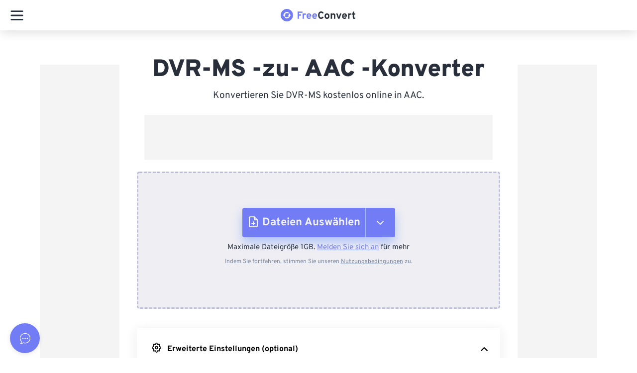

--- FILE ---
content_type: text/html; charset=utf-8
request_url: https://www.freeconvert.com/de/dvr-ms-to-aac
body_size: 89011
content:
<!doctype html>
<html data-n-head-ssr lang="de" dir="ltr" data-n-head="%7B%22lang%22:%7B%22ssr%22:%22de%22%7D,%22dir%22:%7B%22ssr%22:%22ltr%22%7D%7D">
  <head >
    <meta data-n-head="ssr" charset="utf-8"><meta data-n-head="ssr" name="viewport" content="width=device-width, initial-scale=1"><meta data-n-head="ssr" name="format-detection" content="telephone=no"><meta data-n-head="ssr" name="referrer" content="unsafe-url"><meta data-n-head="ssr" data-hid="i18n-og" property="og:locale" content="de"><meta data-n-head="ssr" data-hid="i18n-og-alt-en" property="og:locale:alternate" content="en"><meta data-n-head="ssr" data-hid="i18n-og-alt-es" property="og:locale:alternate" content="es"><meta data-n-head="ssr" data-hid="i18n-og-alt-fr" property="og:locale:alternate" content="fr"><meta data-n-head="ssr" data-hid="i18n-og-alt-pt" property="og:locale:alternate" content="pt"><meta data-n-head="ssr" data-hid="i18n-og-alt-it" property="og:locale:alternate" content="it"><meta data-n-head="ssr" data-hid="i18n-og-alt-nl" property="og:locale:alternate" content="nl"><meta data-n-head="ssr" data-hid="i18n-og-alt-ja" property="og:locale:alternate" content="ja"><meta data-n-head="ssr" data-hid="i18n-og-alt-zh" property="og:locale:alternate" content="zh"><meta data-n-head="ssr" data-hid="i18n-og-alt-ko" property="og:locale:alternate" content="ko"><meta data-n-head="ssr" data-hid="i18n-og-alt-sv" property="og:locale:alternate" content="sv"><meta data-n-head="ssr" data-hid="i18n-og-alt-tr" property="og:locale:alternate" content="tr"><meta data-n-head="ssr" data-hid="i18n-og-alt-id" property="og:locale:alternate" content="id"><meta data-n-head="ssr" data-hid="i18n-og-alt-pl" property="og:locale:alternate" content="pl"><meta data-n-head="ssr" data-hid="description" name="description" content="DVR-MS-zu-AAC-Konverter. Die beste Möglichkeit, DVR-MS online in höchster Qualität zu AAC zu konvertieren. Dieses Tool ist kostenlos, sicher und funktioniert in jedem Webbrowser."><meta data-n-head="ssr" data-hid="twitter:card" name="twitter:card" content="summary"><meta data-n-head="ssr" data-hid="twitter:title" name="twitter:title" content="DVR-MS ZU- AAC -Konverter - FreeConvert.com"><meta data-n-head="ssr" data-hid="twitter:description" name="twitter:description" content="DVR-MS-zu-AAC-Konverter. Die beste Möglichkeit, DVR-MS online in höchster Qualität zu AAC zu konvertieren. Dieses Tool ist kostenlos, sicher und funktioniert in jedem Webbrowser."><meta data-n-head="ssr" data-hid="og:title" property="og:title" content="DVR-MS ZU- AAC -Konverter - FreeConvert.com"><meta data-n-head="ssr" data-hid="og:description" property="og:description" content="DVR-MS-zu-AAC-Konverter. Die beste Möglichkeit, DVR-MS online in höchster Qualität zu AAC zu konvertieren. Dieses Tool ist kostenlos, sicher und funktioniert in jedem Webbrowser."><meta data-n-head="ssr" data-hid="og:type" property="og:type" content="website"><meta data-n-head="ssr" data-hid="og:image" property="og:image" content="https://www.freeconvert.com/img/logo.png"><meta data-n-head="ssr" data-hid="og:image:alt" property="og:image:alt" content="freeconvert.com logo"><meta data-n-head="ssr" data-hid="og:site_name" property="og:site_name" content="FreeConvert"><meta data-n-head="ssr" data-hid="og:url" property="og:url" content="https://www.freeconvert.com/de/dvr-ms-to-aac"><title>DVR-MS ZU- AAC -Konverter - FreeConvert.com</title><link data-n-head="ssr" rel="preload" type="image/x-icon" href="/favicon.ico" as="icon"><link data-n-head="ssr" rel="preload stylesheet" href="https://www.freeconvert.com/styles/fonts/fonts.css"><link data-n-head="ssr" rel="preload stylesheet" href="https://www.freeconvert.com/styles/bootstrap.css"><link data-n-head="ssr" data-hid="i18n-alt-en" rel="alternate" href="https://www.freeconvert.com/dvr-ms-to-aac" hreflang="en"><link data-n-head="ssr" data-hid="i18n-alt-de" rel="alternate" href="https://www.freeconvert.com/de/dvr-ms-to-aac" hreflang="de"><link data-n-head="ssr" data-hid="i18n-alt-es" rel="alternate" href="https://www.freeconvert.com/es/dvr-ms-to-aac" hreflang="es"><link data-n-head="ssr" data-hid="i18n-alt-fr" rel="alternate" href="https://www.freeconvert.com/fr/dvr-ms-to-aac" hreflang="fr"><link data-n-head="ssr" data-hid="i18n-alt-pt" rel="alternate" href="https://www.freeconvert.com/pt/dvr-ms-to-aac" hreflang="pt"><link data-n-head="ssr" data-hid="i18n-alt-it" rel="alternate" href="https://www.freeconvert.com/it/dvr-ms-to-aac" hreflang="it"><link data-n-head="ssr" data-hid="i18n-alt-nl" rel="alternate" href="https://www.freeconvert.com/nl/dvr-ms-to-aac" hreflang="nl"><link data-n-head="ssr" data-hid="i18n-alt-ja" rel="alternate" href="https://www.freeconvert.com/ja/dvr-ms-to-aac" hreflang="ja"><link data-n-head="ssr" data-hid="i18n-alt-zh" rel="alternate" href="https://www.freeconvert.com/zh/dvr-ms-to-aac" hreflang="zh"><link data-n-head="ssr" data-hid="i18n-alt-ko" rel="alternate" href="https://www.freeconvert.com/ko/dvr-ms-to-aac" hreflang="ko"><link data-n-head="ssr" data-hid="i18n-alt-sv" rel="alternate" href="https://www.freeconvert.com/sv/dvr-ms-to-aac" hreflang="sv"><link data-n-head="ssr" data-hid="i18n-alt-tr" rel="alternate" href="https://www.freeconvert.com/tr/dvr-ms-to-aac" hreflang="tr"><link data-n-head="ssr" data-hid="i18n-alt-id" rel="alternate" href="https://www.freeconvert.com/id/dvr-ms-to-aac" hreflang="id"><link data-n-head="ssr" data-hid="i18n-alt-pl" rel="alternate" href="https://www.freeconvert.com/pl/dvr-ms-to-aac" hreflang="pl"><link data-n-head="ssr" data-hid="i18n-xd" rel="alternate" href="https://www.freeconvert.com/dvr-ms-to-aac" hreflang="x-default"><link data-n-head="ssr" data-hid="i18n-can" rel="canonical" href="https://www.freeconvert.com/de/dvr-ms-to-aac"><script data-n-head="ssr" data-hid="gtm-script">window['dataLayer']=[];if(!window._gtm_init){window._gtm_init=1;(function(w,n,d,m,e,p){w[d]=(w[d]==1||n[d]=='yes'||n[d]==1||n[m]==1||(w[e]&&w[e][p]&&w[e][p]()))?1:0})(window,navigator,'doNotTrack','msDoNotTrack','external','msTrackingProtectionEnabled');(function(w,d,s,l,x,y){w[x]={};w._gtm_inject=function(i){if(w.doNotTrack||w[x][i])return;w[x][i]=1;w[l]=w[l]||[];w[l].push({'gtm.start':new Date().getTime(),event:'gtm.js'});var f=d.getElementsByTagName(s)[0],j=d.createElement(s);j.async=true;j.src='https://www.googletagmanager.com/gtm.js?id='+i;f.parentNode.insertBefore(j,f);}})(window,document,'script','dataLayer','_gtm_ids','_gtm_inject')};["GTM-TRMVBM3"].forEach(function(i){window._gtm_inject(i)})</script><style data-vue-ssr-id="38905218:0 af6fda90:0 51f2ece2:0 0abc4b16:0 60da327f:0 60da327f:1 f7aa1e5a:0 1d5f5cee:0 698f5cfc:0 2cb3f5ba:0 3b28d7ed:0 4e85f49c:0 7bb074b2:0 3ab898fb:0 3e8f3a31:0 9324ec84:0 f5b2849c:0 31405ac2:0 24718244:0 5239eb30:0 4fd36149:0 3fa14b53:0 439c0cf2:0 6a725766:0 45891fa4:0 47be58c5:0 6e707764:0 54fcaf94:0 db13c66a:0 d2c197b2:0 be4ccbc4:0 44de2d00:0 255144ac:0 21e51e0a:0 03e83455:0 0582d65e:0 604223e8:0 76cf8eef:0 79bdb4b0:0 30399c26:0 66101968:0 5de60de2:0 33e11a71:0 64027ef0:0 d514ed0c:0 494335a4:0 5af40c4c:0 73eb5374:0 04fdb362:0 d23b6bf2:0 7e004f60:0 1be76d46:0 df2a81ee:0 0c7c60c4:0 71bc6ffa:0 4549a22c:0 2f230813:0 518f8fd8:0 8c06cf62:0 6fd7f758:0 8baf67fa:0 65c8cd72:0 04e2a694:0 a688807a:0 57617509:0 8c2e4f82:0 17cde146:0 9d9295c8:0 e5e1d4b4:0 815b1098:0 09bd3610:0 5c067dae:0 666762a4:0 2976ec7d:0 57592628:0 33049693:0 aee80144:0 a3f6a1b8:0">*,::after,::before{font-family:Overpass,sans-serif;box-sizing:border-box; -webkit-font-smoothing: antialiased;-moz-osx-font-smoothing: grayscale;}.card,.dropdown,.dropleft,.dropright,.dropup,.link-primary svg{position:relative}.card,body{background-color:#fff}.link-primary,body{font-weight:400}article,aside,figcaption,figure,footer,header,hgroup,main,nav,section{display:block}html{overflow-x:hidden;line-height:1.15;-webkit-text-size-adjust:100%;-ms-text-size-adjust:100%;-ms-overflow-style:scrollbar;-webkit-tap-highlight-color:transparent}@media only screen and (max-width:320px){html{overflow-x:auto!important}}#__layout,#__nuxt,body,html{min-height:100dvh;min-width:100vw;max-width:100vw!important}body{margin:0;line-height:1.5;overflow:clip!important}.min-width{min-width:320px!important}.container--theme{max-width:800px!important;min-width:320px}@media only screen and (max-width:1440px){.container--theme{max-width:760px!important}}@media only screen and (max-width:1200px){.container--theme{max-width:612px!important}}@media only screen and (max-width:1024px){.container--theme{max-width:870px!important}}.scroll--off{-ms-overflow-style:none;scrollbar-width:none;overflow-y:hidden;height:100dvh}.scroll--off::-webkit-scrollbar{display:none}a:active,a:focus{text-decoration:none!important}input::placeholder{color:#c5c5c5;opacity:1}input:-ms-input-placeholder{color:#c5c5c5}input::-ms-input-placeholder{color:#c5c5c5}@media only screen and (max-width:768px){.container--theme{max-width:100vw!important}.container{padding-right:20px;padding-left:20px}.visible-in-web{display:none!important}}@media only screen and (min-width:769px){.visible-in-mobile{display:none!important}}@media only screen and (min-width:1281px){.visible-in-mobile__navigation{display:none!important}}.card,.display-flex{display:flex}.nav-link{color:#282f3a}.grecaptcha-badge{width:70px!important;overflow:hidden!important;transition:.3s!important;left:4px!important}.grecaptcha-badge:hover{width:256px!important}.link-primary svg{top:-2px}.text-left{text-align:left!important}@media only screen and (min-width:768px){.text-md-left{text-align:left!important}}@media only screen and (min-width:1200px){.text-xl-left{text-align:left!important}.text-xl-right{text-align:right!important}.float-xl-right{float:right!important}}@media only screen and (min-width:1600px){.col-xxl{-ms-flex-preferred-size:0;flex-basis:0;-ms-flex-positive:1;flex-grow:1;max-width:100%}.col-xxl-auto{-ms-flex:0 0 auto;flex:0 0 auto;width:auto;max-width:100%}.col-xxl-1{-ms-flex:0 0 8.333333%;flex:0 0 8.333333%;max-width:8.333333%}.col-xxl-2{-ms-flex:0 0 16.666667%;flex:0 0 16.666667%;max-width:16.666667%}.col-xxl-3{-ms-flex:0 0 25%;flex:0 0 25%;max-width:25%}.col-xxl-4{-ms-flex:0 0 33.333333%;flex:0 0 33.333333%;max-width:33.333333%}.col-xxl-5{-ms-flex:0 0 41.666667%;flex:0 0 41.666667%;max-width:41.666667%}.col-xxl-6{-ms-flex:0 0 50%;flex:0 0 50%;max-width:50%}.col-xxl-7{-ms-flex:0 0 58.333333%;flex:0 0 58.333333%;max-width:58.333333%}.col-xxl-8{-ms-flex:0 0 66.666667%;flex:0 0 66.666667%;max-width:66.666667%}.col-xxl-9{-ms-flex:0 0 75%;flex:0 0 75%;max-width:75%}.col-xxl-10{-ms-flex:0 0 83.333333%;flex:0 0 83.333333%;max-width:83.333333%}.col-xxl-11{-ms-flex:0 0 91.666667%;flex:0 0 91.666667%;max-width:91.666667%}.col-xxl-12{-ms-flex:0 0 100%;flex:0 0 100%;max-width:100%}}a{color:#727cf5;text-decoration:none;background-color:transparent}a:hover{color:#5962dd}.text-center{text-align:center!important}.text-right{text-align:right!important}.text-muted{color:#686868!important}.p-0{padding:0!important}.mb-1,.my-1{margin-bottom:.25rem!important}.card{flex-direction:column;min-width:0;word-wrap:break-word;background-clip:border-box;border:1px solid rgba(40,47,58,.125);border-radius:.25rem}.table-responsive{display:block;width:100%;overflow-x:auto;-webkit-overflow-scrolling:touch}.error-text,.text-danger{color:#f36!important}img{border-style:none}img,svg{vertical-align:middle}.main-wrapper .navbar-container{width:calc(100% - 240px)!important}@media only screen and (max-width:1280px){.visible-in-web__navigation{display:none!important}.main-wrapper .navbar-container{width:100%!important}}.main-wrapper.sidebar-folded .navbar-container{width:calc(100% - 70px)!important}h2,h3{margin-top:24px}h3,h4,li,p{margin-bottom:10px}h2,h3,h4{font-weight:600;line-height:26px}h2{font-size:23px;margin-bottom:16px}h3{font-size:20px}h4{font-size:17px;margin-top:16px}li,p{text-align:left;font-size:16px;font-weight:300;line-height:24px}.noselect{-webkit-touch-callout:none;-webkit-user-select:none;-khtml-user-select:none;-moz-user-select:none;-ms-user-select:none;user-select:none}.form-control.invalid,.form-control.invalid:hover{border-color:#f36!important}.no-radius{border-radius:0!important}
.hover-pop {
    scale: 1;
    &:hover {
        scale: 1.1 !important;
        transition: scale 0.15s ease-in-out;
    }
}
.fade-hidden {
    transition: opacity 0.15s ease-in-out;
    opacity: 0;
    pointer-events: none;
}
.fade-visible {
    transition: opacity 0.15s ease-in-out;
    opacity: 1;
    pointer-events: all;
}
.w-100 {
    width: 100%;
}
.zd-launcher-round {
    box-shadow: rgba(0, 0, 0, 0.1) 0px 2px 8px;
    transform: none !important;
    opacity: 1 !important;
    animation: none !important;
    scale: 1 !important;
}
:root{
    --primaryHover:#656ee0!important;
    --primaryActive:#656ee0!important;
    --primary:#727cf5!important;
    --primaryDark:#1e2e47!important;
    --info:#368fff!important;
    --infoHover:#317ffb!important;
    --infoActive:#2c74e8!important;
    --success:#54f59d!important;
    --successHover:#4ee795!important;
    --successActive:#45cf85!important;
    --failure:#f45f6d!important;
    --failureHover:#f44153!important;
    --failureActive:#e73a4b!important;
    --warning:#f9c750!important;
    --warningHover:#f8b32d!important;
    --warningActive:#f79f18!important;
    --grey:#7987a1!important;
    --greyHover:#66738a!important;
    --greyActive:#66738a!important;
    --none:#f5f4f3!important;
    --noneHover:#727cf5!important;
    --noneActive:#727cf5!important;
    --transparent:transparent!important;
    --transparentHover:rgba(0, 0, 0, 0.1)!important;
    --transparentActive:rgba(0, 0, 0, 0.15)!important;
    --primaryText:#282f3a!important;
    --primaryTextActive:#727cf5!important;
    --primaryTextInactive:#7987a1!important;
    --primaryDisabledBorder:#e8ebf1!important;
    --white:#ffffff!important;
    --whiteHover:#f8f8f8!important;
    --black:#212121!important
}
.button{
    padding:9px 7px 7px;
    border:0;
    outline:0;
    color:#000;
    font-size:14px;
    border-radius:4px;
    overflow:hidden;
    position:relative;
    box-sizing:border-box;
    display:flex;
    align-items:center;
    text-decoration:none
}
.button.active,.button:active,.button:hover{
    background-color:#e3e5e8;
    cursor:pointer;
    text-decoration:none
}
.button.disabled,.button:disabled{
    cursor:default;
    opacity:.6;
    pointer-events:none
}
.button.compact {
    padding: 0 !important;
    background-color: transparent;
}
.button.compact:active,.button.compact:hover{
    background-color: transparent
}
.button.info{
    background-color:var(--info);
    border:1px solid var(--info)
}
.button.info:active,.button.info:hover{
    background-color:var(--infoHover)
}
.button.grey{
    background-color:var(--grey);
    color:var(--white)
}
.button.grey:active{
    background-color:var(--greyActive);
    border-color:var(--greyActive)
}
.button.grey:hover{
    background-color:var(--greyHover);
    border-color:var(--greyHover)
}
.button.success{
    background-color:var(--success);
    border:1px solid var(--success)
}
.button.success:active{
    background-color:var(--successActive);
    border-color:var(--successActive)
}
.button.success:hover{
    background-color:var(--successHover);
    border-color:var(--successHover)
}
.button.failure{
    background-color:var(--failure);
    color:var(--white);
    border:1px solid var(--failure)
}
.button.failure:active{
    background-color:var(--failureActive);
    border-color:var(--failureActive)
}
.button.failure:hover{
    background-color:var(--failureHover);
    border-color:var(--failureHover)
}
.button.warning{
    background-color:var(--warning);
    color:var(--white);
    border:1px solid var(--warning)
}
.button.light_outline,.button.link,.button.primary_outline,.button.transparent{
    background-color:var(--transparent);
    box-shadow:none
}
.button.warning:active{
    background-color:var(--warningActive);
    border-color:var(--warningActive)
}
.button.warning:hover{
    background-color:var(--warningHover);
    border-color:var(--warningHover)
}
.button.transparent{
    border:0
}
.button.transparent:active{
    background-color:var(--transparentActive);
    color:var(--white)
}
.button.transparent:hover{
    background-color:var(--transparentHover);
    color:var(--white)
}
.button.link{
    color:var(--primaryText);
    border:0
}
.button.link:active,.button.link:hover{
    color:#727cf5
}
.button.primary{
    background-color:#727cf5;
    color:var(--white);
    border:0
}
.button.primary:active,.button.primary:hover{
    background-color:#656ee0
}
.button.outline{
    background-color:var(--transparent);
    color:#7987a1;
    border:1px solid #7987a1;
    box-shadow:none
}
.button.outline:active,.button.outline:hover{
    background-color:#727cf5;
    color:var(--white);
    border:1px solid #727cf5
}
.button.primary_link,.button.primary_link:active,.button.primary_link:hover{
    background-color:var(--transparent);
    color:#727cf5;
    border:0;
    box-shadow:none
}
.button.primary_outline{
    color:#727cf5;
    border:1px solid #727cf5
}
.button.primary_outline:active,.button.primary_outline:hover{
    color:var(--white);
    background-color:#727cf5
}
.button.danger_outline{
    color:#f45f6d;
    border:1px solid #f45f6d
}
.button.danger_outline:active,.button.danger_outline:hover{
    color:var(--white);
    background-color:#f45f6d
}
.button.light_outline{
    color:var(--white);
    border:1px solid var(--white)
}
.button.light_outline:active,.button.light_outline:hover{
    color:#727cf5;
    background-color:var(--white)
}
.button.oval{
    border-radius:50vh!important;
    overflow:visible!important
}
.button.icon{
    border:none;
    background:0 0;
    padding:0
}


.nuxt-progress {
  position: fixed;
  top: 0px;
  left: 0px;
  right: 0px;
  height: 5px;
  width: 0%;
  opacity: 1;
  transition: width 0.1s, opacity 0.4s;
  background-color: #727CF5;
  z-index: 999999;
}
.nuxt-progress.nuxt-progress-notransition {
  transition: none;
}
.nuxt-progress-failed {
  background-color: red;
}

#fc[data-v-16640642]{min-height:100dvh;display:flex;justify-content:space-between;flex-direction:column;position:relative}#fc__app[data-v-16640642]{padding-top:58px;flex-grow:1;position:relative;z-index:1}#fc__app.hasbreadcrumb[data-v-16640642]{padding-top:106px !important}@media only screen and (max-width: 1280px){#fc__app.hasbreadcrumb[data-v-16640642]{padding-top:62px !important}}@media only screen and (max-width: 1280px){#fc__app[data-v-16640642]{padding-top:62px !important}}#fc .loader[data-v-16640642]{position:fixed;top:0;left:0;bottom:0;right:0;background:#fff;display:flex;justify-content:center;align-items:center;z-index:10000}
.resize-observer[data-v-8859cc6c]{position:absolute;top:0;left:0;z-index:-1;width:100%;height:100%;border:none;background-color:transparent;pointer-events:none;display:block;overflow:hidden;opacity:0}.resize-observer[data-v-8859cc6c] object{display:block;position:absolute;top:0;left:0;height:100%;width:100%;overflow:hidden;pointer-events:none;z-index:-1}.v-popper__popper{z-index:10000;top:0;left:0;outline:none}.v-popper__popper.v-popper__popper--hidden{visibility:hidden;opacity:0;transition:opacity .15s,visibility .15s;pointer-events:none}.v-popper__popper.v-popper__popper--shown{visibility:visible;opacity:1;transition:opacity .15s}.v-popper__popper.v-popper__popper--skip-transition,.v-popper__popper.v-popper__popper--skip-transition>.v-popper__wrapper{transition:none!important}.v-popper__backdrop{position:absolute;top:0;left:0;width:100%;height:100%;display:none}.v-popper__inner{position:relative;box-sizing:border-box;overflow-y:auto}.v-popper__inner>div{position:relative;z-index:1;max-width:inherit;max-height:inherit}.v-popper__arrow-container{position:absolute;width:10px;height:10px}.v-popper__popper--arrow-overflow .v-popper__arrow-container,.v-popper__popper--no-positioning .v-popper__arrow-container{display:none}.v-popper__arrow-inner,.v-popper__arrow-outer{border-style:solid;position:absolute;top:0;left:0;width:0;height:0}.v-popper__arrow-inner{visibility:hidden;border-width:7px}.v-popper__arrow-outer{border-width:6px}.v-popper__popper[data-popper-placement^=top] .v-popper__arrow-inner,.v-popper__popper[data-popper-placement^=bottom] .v-popper__arrow-inner{left:-2px}.v-popper__popper[data-popper-placement^=top] .v-popper__arrow-outer,.v-popper__popper[data-popper-placement^=bottom] .v-popper__arrow-outer{left:-1px}.v-popper__popper[data-popper-placement^=top] .v-popper__arrow-inner,.v-popper__popper[data-popper-placement^=top] .v-popper__arrow-outer{border-bottom-width:0;border-left-color:transparent!important;border-right-color:transparent!important;border-bottom-color:transparent!important}.v-popper__popper[data-popper-placement^=top] .v-popper__arrow-inner{top:-2px}.v-popper__popper[data-popper-placement^=bottom] .v-popper__arrow-container{top:0}.v-popper__popper[data-popper-placement^=bottom] .v-popper__arrow-inner,.v-popper__popper[data-popper-placement^=bottom] .v-popper__arrow-outer{border-top-width:0;border-left-color:transparent!important;border-right-color:transparent!important;border-top-color:transparent!important}.v-popper__popper[data-popper-placement^=bottom] .v-popper__arrow-inner{top:-4px}.v-popper__popper[data-popper-placement^=bottom] .v-popper__arrow-outer{top:-6px}.v-popper__popper[data-popper-placement^=left] .v-popper__arrow-inner,.v-popper__popper[data-popper-placement^=right] .v-popper__arrow-inner{top:-2px}.v-popper__popper[data-popper-placement^=left] .v-popper__arrow-outer,.v-popper__popper[data-popper-placement^=right] .v-popper__arrow-outer{top:-1px}.v-popper__popper[data-popper-placement^=right] .v-popper__arrow-inner,.v-popper__popper[data-popper-placement^=right] .v-popper__arrow-outer{border-left-width:0;border-left-color:transparent!important;border-top-color:transparent!important;border-bottom-color:transparent!important}.v-popper__popper[data-popper-placement^=right] .v-popper__arrow-inner{left:-4px}.v-popper__popper[data-popper-placement^=right] .v-popper__arrow-outer{left:-6px}.v-popper__popper[data-popper-placement^=left] .v-popper__arrow-container{right:-10px}.v-popper__popper[data-popper-placement^=left] .v-popper__arrow-inner,.v-popper__popper[data-popper-placement^=left] .v-popper__arrow-outer{border-right-width:0;border-top-color:transparent!important;border-right-color:transparent!important;border-bottom-color:transparent!important}.v-popper__popper[data-popper-placement^=left] .v-popper__arrow-inner{left:-2px}.v-popper--theme-dropdown .v-popper__inner{background:#fff;color:#000;border-radius:6px;border:1px solid #ddd;box-shadow:0 6px 30px #0000001a}.v-popper--theme-dropdown .v-popper__arrow-inner{visibility:visible;border-color:#fff}.v-popper--theme-dropdown .v-popper__arrow-outer{border-color:#ddd}.v-popper--theme-tooltip .v-popper__inner{background:rgba(0,0,0,.8);color:#fff;border-radius:6px;padding:7px 12px 6px}.v-popper--theme-tooltip .v-popper__arrow-outer{border-color:#000c}

.v-popper__wrapper{max-width:480px}@media only screen and (max-width: 480px){.v-popper__wrapper{max-width:100vw}}.v-popper__inner{background:rgba(33,33,33,.7) !important;overflow-wrap:break-word}.v-popper__inner *{overflow-wrap:break-word}.v-popper__arrow-outer{opacity:.7}@media only screen and (max-width: 768px){#launcher-frame{min-width:85px !important;max-width:85px !important}}
.navbar-container[data-v-ed8b2202]{background:#fff;position:fixed;top:0;z-index:50;box-shadow:0 3px 24px rgba(0,0,0,.08);height:auto;padding:0;transition:all .2s ease-in-out;max-width:100vw}.navbar-container.has-dialog[data-v-ed8b2202]{z-index:1}@media only screen and (max-width: 768px){.navbar-container[data-v-ed8b2202]{width:100% !important}}#Navigation[data-v-ed8b2202]{background-color:#fff;transition:width .1s ease,left .1s ease;padding:0;z-index:100}#Navigation.shadow[data-v-ed8b2202]{box-shadow:0 3px 24px rgba(0,0,0,.08)}@media only screen and (max-width: 1280px){#Navigation[data-v-ed8b2202]{z-index:210}}#Navigation.sidebar-folded .page-wrapper .navbar[data-v-ed8b2202]{width:100% !important;left:0 !important}#Navigation .navbar-content[data-v-ed8b2202]{display:flex;width:100%;height:100%;padding:0 25px}@media only screen and (max-width: 1280px){#Navigation .navbar-content[data-v-ed8b2202]{padding:0}}@media only screen and (max-width: 1280px){.navbar-content[data-v-ed8b2202]{padding:0 !important}}

.sidebar-folded .page-wrapper .navbar {
  width: 100% !important;
  left: 0 !important;
  right: 0;
}

.invisible[data-v-6b088f1c]{opacity:0;transition:opacity .3s ease-out}.navigation-responsive[data-v-6b088f1c]{position:relative;padding:8px 16px;width:100%;display:none}.navigation-responsive .Logo[data-v-6b088f1c]{display:contents !important}@media only screen and (max-width: 1280px){.navigation-responsive.tab[data-v-6b088f1c]{display:block;box-shadow:0 3px 24px rgba(0,0,0,.08)}}@media only screen and (max-width: 1280px){.navigation-responsive[data-v-6b088f1c]{display:block;box-shadow:0 3px 24px rgba(0,0,0,.08)}}.navigation-responsive__navbar[data-v-6b088f1c]{padding:5px 0;z-index:100}.navigation-responsive__drawer[data-v-6b088f1c]{position:fixed;top:0;left:-100vw;bottom:0;display:flex;height:100dvh;width:100vw;overflow-x:auto;background-color:#fff;transition:.3s ease-out left;-moz-transition:.3s ease-out left;-webkit-transition:.3s ease-out left}.navigation-responsive__search[data-v-6b088f1c]{height:35px;width:35px;position:relative}.navigation-responsive__search .search[data-v-6b088f1c]{position:absolute;top:0;right:0}
.button-burger-menu[data-v-00bbbc7b]{transform:scale(0.7);position:relative;height:28px;width:36px;cursor:pointer;z-index:10}.button-burger-menu .line-top[data-v-00bbbc7b],.button-burger-menu .line-middle[data-v-00bbbc7b],.button-burger-menu .line-bottom[data-v-00bbbc7b]{position:absolute;display:block;height:4px;width:36px;border-radius:2px;background:#000}.button-burger-menu .line-top[data-v-00bbbc7b]{top:0;transform-origin:34px 2px}.button-burger-menu .line-middle[data-v-00bbbc7b]{top:12px;transition:opacity 200ms linear}.button-burger-menu .line-bottom[data-v-00bbbc7b]{bottom:0;transform-origin:34px 2px}.button-burger-menu.is-open .line-top[data-v-00bbbc7b]{animation:line-top-out-00bbbc7b 600ms linear normal;animation-fill-mode:forwards;background:#282f3a}.button-burger-menu.is-open .line-middle[data-v-00bbbc7b]{opacity:0;background:#282f3a}.button-burger-menu.is-open .line-bottom[data-v-00bbbc7b]{animation:line-bot-out-00bbbc7b 600ms linear normal;animation-fill-mode:forwards;background:#282f3a}.button-burger-menu.is-closed .line-top[data-v-00bbbc7b]{animation:line-top-in-00bbbc7b 600ms linear normal;animation-fill-mode:forwards;background:#282f3a}.button-burger-menu.is-closed .line-middle[data-v-00bbbc7b]{transition-delay:200ms;background:#282f3a}.button-burger-menu.is-closed .line-bottom[data-v-00bbbc7b]{animation:line-bot-in-00bbbc7b 600ms linear normal;animation-fill-mode:forwards;background:#282f3a}@keyframes fade-in-00bbbc7b{0%{background:#282f3a}30%{background:#727cf5}100%{background:#fff}}@keyframes fade-out-00bbbc7b{0%{background:#fff}70%{background:#727cf5}100%{background:#282f3a}}@keyframes line-top-in-00bbbc7b{0%{left:-5px;bot:0;transform:rotate(-45deg)}20%{left:-5px;bot:0;transform:rotate(-60deg)}80%{left:0;bot:0;transform:rotate(15deg)}100%{left:0;bot:1px;transform:rotate(0deg)}}@keyframes line-top-out-00bbbc7b{0%{left:0;top:0;transform:rotate(0deg)}20%{left:0;top:0;transform:rotate(15deg)}80%{left:-5px;top:0;transform:rotate(-60deg)}100%{left:-5px;top:1px;transform:rotate(-45deg)}}@keyframes line-bot-in-00bbbc7b{0%{left:-5px;transform:rotate(45deg)}20%{left:-5px;bot:0;transform:rotate(60deg)}80%{left:0;bot:0;transform:rotate(-15deg)}100%{left:0;transform:rotate(0deg)}}@keyframes line-bot-out-00bbbc7b{0%{left:0;transform:rotate(0deg)}20%{left:0;transform:rotate(-15deg)}80%{left:-5px;transform:rotate(60deg)}100%{left:-5px;transform:rotate(45deg)}}
.Logo[data-v-11580f7e]{font-weight:900;font-size:1.25em}.Logo img[data-v-11580f7e]{height:25px;width:auto;margin-right:2px}.Logo[data-v-11580f7e]:hover{text-decoration:none}.Logo .main[data-v-11580f7e]{color:#727cf5}.Logo .dark[data-v-11580f7e]{color:#282f3a}.Logo .regular[data-v-11580f7e]{color:#828a98}.Logo .light[data-v-11580f7e]{color:#fff}
.navigation-drawer[data-v-4ddc6f6a]{width:100%;height:100%;max-height:100dvh;padding-top:60px;overflow:auto;position:relative;z-index:1000}.navigation-drawer__header[data-v-4ddc6f6a]{position:absolute;top:0;left:0;right:0;height:70px;display:flex;justify-content:center;align-items:center}.navigation-drawer__search[data-v-4ddc6f6a]{padding:10px 0;display:flex;justify-content:center;position:relative}.navigation-drawer__search[data-v-4ddc6f6a]:before{content:"";position:absolute;left:4%;bottom:0;height:1px;width:92%;border-bottom:1px solid #f5f4f3}.navigation-drawer__body[data-v-4ddc6f6a]{height:calc(100dvh - 130px);overflow:auto}
.site-search[data-v-54014a2f]{width:85%;position:relative}@media only screen and (min-width: 1025px){.site-search[data-v-54014a2f]{width:100%}}.site-search__box[data-v-54014a2f]{position:relative}.site-search__box--input[data-v-54014a2f]{width:100%;height:40px;border:none;background-color:#f8f8f8;border-radius:25px;padding:7px 8px 7px 18px}.site-search__box--input[data-v-54014a2f]::placeholder{color:#7987a1;opacity:1}.site-search__box--input[data-v-54014a2f]:focus,.site-search__box--input[data-v-54014a2f]:active{outline:1px solid #727cf5;background:transparent;box-shadow:none}.site-search__box--icon[data-v-54014a2f]{color:#7987a1;position:absolute;right:12px;top:7px}.site-search__box:hover .site-search__box--icon[data-v-54014a2f]{color:#727cf5}.site-search__box:hover .close-icon[data-v-54014a2f]{cursor:pointer}.site-search__box:hover .site-search__box--input[data-v-54014a2f]{outline:1px solid #727cf5;box-shadow:none}.site-search__box--input:focus + .site-search__box--icon[data-v-54014a2f]{color:#727cf5}.site-search__result[data-v-54014a2f]{width:100%;position:absolute;top:50px;background:#fff;border-radius:5px;-moz-box-shadow:0 3px 24px rgba(0,0,0,.08);-webkit-box-shadow:0 3px 24px rgba(0,0,0,.08);box-shadow:0 3px 24px rgba(0,0,0,.08);padding-top:12px;z-index:999}@media only screen and (max-width: 1024px){.site-search__result[data-v-54014a2f]{-moz-box-shadow:0 -5px 0 #fff,0 18px 29px rgba(0,0,0,.75);-webkit-box-shadow:0 -5px 0 #fff,0 18px 29px rgba(0,0,0,.75);box-shadow:0 -5px 0 #fff,0 18px 29px rgba(0,0,0,.75)}}.site-search__result ul[data-v-54014a2f]{list-style-type:none;margin:0;padding:0}.site-search__result ul li[data-v-54014a2f]{padding:12px 24px}.site-search__result ul li[data-v-54014a2f]:hover,.site-search__result ul li .selected[data-v-54014a2f]{background-color:#f8f8f8;color:#727cf5;cursor:pointer}.site-search__result ul li a[data-v-54014a2f]{color:inherit;display:block}.site-search__result .selected[data-v-54014a2f]{background-color:#f8f8f8;color:#727cf5;cursor:pointer}.site-search .empty[data-v-54014a2f]{padding:0 24px}
.hl[data-v-47dc278d]{height:1px;background-color:#f5f4f3;padding:0 !important;margin-left:16px !important}.navigation-auth[data-v-47dc278d]{margin-left:10px}@media only screen and (max-width: 1280px){.navigation-auth[data-v-47dc278d]{flex-direction:column-reverse;margin:0 16px}.navigation-auth.logged-in[data-v-47dc278d]{margin-bottom:0}}@media only screen and (max-width: 1280px){.navigation-auth__account-button[data-v-47dc278d]{padding:0 16px}}.navigation-auth__account-options[data-v-47dc278d]{list-style:none}.navigation-auth__account-options li svg[data-v-47dc278d]{position:relative;margin-right:10px}.navigation-auth__icon-button[data-v-47dc278d]{height:40px;width:40px;padding:5px;transition:0s all;background-color:#f8f8f8}.navigation-auth__icon-button .dot[data-v-47dc278d]{display:inline-block;height:12px;width:12px;background:#727cf5;position:absolute;top:0;right:0;border-radius:50%;border:2px solid #fff}.navigation-auth__icon[data-v-47dc278d]{transform:scale(0.7)}.navigation-auth__wrapper[data-v-47dc278d]{display:flex}@media only screen and (max-width: 1280px){.navigation-auth__wrapper[data-v-47dc278d]{margin-top:10px;flex-direction:column;width:100%}}.navigation-auth__button[data-v-47dc278d]{margin-left:10px;display:block;text-align:center;justify-content:center;font-size:16px;padding:7px 7px 5px 7px}@media only screen and (max-width: 1280px){.navigation-auth__button[data-v-47dc278d]{margin:0 0 10px 0;font-size:14px;width:90%}}@media only screen and (max-width: 1280px){.navigation-auth__button--login[data-v-47dc278d]{color:#727cf5;border:1px solid #727cf5}.navigation-auth__button--login[data-v-47dc278d]:hover{background-color:#f6f7ff}}@media only screen and (max-width: 1280px){.navigation-auth__button--signup[data-v-47dc278d]{background-color:#727cf5;color:#fff}.navigation-auth__button--signup[data-v-47dc278d]:hover{background-color:#656ee0}}
.navigation-auth__icon-button{color:#000 !important}.user-dropdown{background:#fff}.user-dropdown__item{font-size:16px !important;display:block;width:100%;padding:.25rem 1.5rem;clear:both;font-weight:400;color:#212529;text-align:inherit;background-color:transparent;border:0;width:172px;height:42px;display:flex;justify-content:start;align-items:center}.user-dropdown__item:hover{background-color:#727cf5;color:#fff}
.bold-header[data-v-244e7091]{font-weight:600}.nested-links[data-v-244e7091]{width:100%;border-bottom:1px solid #f5f4f3}.nested-links__parent[data-v-244e7091]{width:100%;display:flex;justify-content:space-between;align-items:center;padding:16px 0;box-sizing:border-box;cursor:pointer;color:#282f3a !important;background:none;border:none}.nested-links__parent[data-v-244e7091]:active,.nested-links__parent[data-v-244e7091]:hover{text-decoration:none !important}.nested-links__parent.active[data-v-244e7091]{text-decoration:none !important}.nested-links__parent.active .nested-links__parent__text[data-v-244e7091]{color:#727cf5}.nested-links__parent__text[data-v-244e7091]{flex-grow:1;color:#282f3a !important;text-align:left;display:flex}.nested-links__parent__icon[data-v-244e7091]{float:right;transform:scale(1, 0.5);-webkit-transform:scale(1, 0.5);-moz-transform:scale(1, 0.5);-ms-transform:scale(1, 0.5);-o-transform:scale(1, 0.5);transition:.3s ease-in-out all}.nested-links__parent__icon.active[data-v-244e7091]{transform:scaleY(-1) scale(1, 0.5);transition:.3s ease-in-out all}.nested-links__content[data-v-244e7091]{height:0;overflow:auto}.nested-links__content.active[data-v-244e7091]{height:auto}.nested-links ul[data-v-244e7091]{list-style:none;width:100%;box-sizing:border-box;border-top:none;height:auto;overflow:hidden;transition:.3s ease-in-out max-height;-moz-transition:.3s ease-in-out max-height;-webkit-transition:.3s ease-in-out max-height}.nested-links ul li[data-v-244e7091]{padding:15px 16px;width:100%}.nested-links ul li[data-v-244e7091]:last-child{border-bottom:none}.nested-links ul li a[data-v-244e7091]{color:#282f3a}
.drop[data-v-14ab5a00]{position:relative;margin:0;display:inline-block}.drop__trigger[data-v-14ab5a00]{padding:5px;background-color:transparent;text-decoration:none;color:#282f3a;display:flex;align-items:center}.drop__trigger[data-v-14ab5a00]:hover{color:#727cf5;background-color:transparent}.drop__trigger svg[data-v-14ab5a00]{transform:scale(0.7);transition:all ease-out .2s;pointer-events:none;min-width:25px;float:right}.drop__trigger__text[data-v-14ab5a00]{flex-grow:1}.drop__content[data-v-14ab5a00]{transform:translateY(-100%);pointer-events:none;transform-origin:0 0;border-radius:4px;overflow:hidden}.drop__content.drop-pos-top[data-v-14ab5a00]{transform:translateY(100%)}.drop__content-wrapper[data-v-14ab5a00]{position:absolute;left:0;top:calc(100%);border-radius:4px;overflow:hidden;background:transparent;pointer-events:none;z-index:49}.drop__content-wrapper.drop-pos-top[data-v-14ab5a00]{top:auto;bottom:calc(100%);right:0;left:auto;top:auto}.drop__content-wrapper.drop-pos-left[data-v-14ab5a00]{right:0;left:auto}.drop:hover .drop__content[data-v-14ab5a00]{opacity:1 !important;pointer-events:auto !important;transform:translateY(0) !important}.drop:hover.hidden .drop__content[data-v-14ab5a00]{opacity:0 !important;pointer-events:none !important;transform:translateY(-1) !important}.drop:hover .drop__content-wrapper[data-v-14ab5a00]{box-shadow:0 14px 50px rgba(0,0,0,.08)}.drop:hover.hidden .drop__content-wrapper[data-v-14ab5a00]{box-shadow:none}.drop:hover .drop__content-wrapper.drop-pos-top[data-v-14ab5a00]{box-shadow:0 15px 50px rgba(0,0,0,.25)}.drop:hover .drop__trigger svg.drop__icon[data-v-14ab5a00]{transform:scale(0.7) scaleY(-1)}.drop:hover .drop__trigger svg[data-v-14ab5a00]{color:#727cf5}.drop .drop__content-wrapper:focus-within .drop__content[data-v-14ab5a00]{opacity:0;pointer-events:none;transform:translateY(-1)}.drop.lang-selector[data-v-14ab5a00]{font-size:14px}.drop.lang-selector:hover .drop__trigger[data-v-14ab5a00]{background-color:rgba(0,0,0,.1) !important}.drop.lang-selector .drop__trigger[data-v-14ab5a00]{color:#89919d;padding:8px;border-radius:4px}.drop.target-selector .drop__content-wrapper[data-v-14ab5a00]{right:0;left:auto}.drop.target-selector .drop__content[data-v-14ab5a00]{background:#fff}
.navbar[data-v-ed111bba]{flex-wrap:wrap}.navigation-links--responsive.logged-in[data-v-ed111bba]{padding-top:0}
.navigation-web[data-v-47766772]{background:#fff;position:relative;z-index:10;padding:0 15px}.navigation-web nav[data-v-47766772]{max-width:1280px;margin:0 auto;display:flex;justify-content:space-between;align-items:center;padding:0 16px;width:100%;min-height:57px}.navigation-web nav.dashboard[data-v-47766772]{max-width:none;width:100% !important}@media only screen and (max-width: 1280px){.navigation-web nav[data-v-47766772]{display:none}}.navigation-web nav .search[data-v-47766772]{position:relative}@media only screen and (width: 1024px){.navigation-web nav .search[data-v-47766772]{max-width:160px}}@media only screen and (min-width: 1025px){.navigation-web nav .search[data-v-47766772]{min-width:250px}}@media only screen and (min-width: 1280px){.navigation-web nav .search[data-v-47766772]{min-width:320px}}
@media only screen and (max-width: 1280px){.dashboardLogo{display:none !important}}@media only screen and (max-width: 1280px){.navigation-web .navbar.dashboard{padding:0}}.modal_content{width:1340px;max-width:1340px;padding:20px;border-radius:4px;background-color:#fff;z-index:1040}@media only screen and (max-width: 1340px){.modal_content{width:1230px !important}}
.navigation-tools-dropdown:hover a[data-v-47965b1a]{text-decoration:none;color:#727cf5}.nav-item a[data-v-47965b1a],.nav-item a[data-v-47965b1a]:hover,.nav-item a[data-v-47965b1a]:active{text-decoration:none}.navigation-links__links[data-v-47965b1a]{flex-grow:1;margin:0 10px 0 60px;padding:3px 0}@media only screen and (max-width: 1280px){.navigation-links__links[data-v-47965b1a]{margin:0 0 0 0 !important;flex-direction:column}}.navigation-links__links__item[data-v-47965b1a]{margin:0 16px}.navigation-links__links__item:hover a[data-v-47965b1a]{text-decoration:none;color:#727cf5}.navigation-links__links__item a[data-v-47965b1a]{color:#282f3a;font-size:16px}.navigation-links__links__item[data-v-47965b1a]:first-child{margin-left:10px}@media only screen and (max-width: 1280px){.navigation-links__links__item[data-v-47965b1a]{margin:0}.navigation-links__links__item--top[data-v-47965b1a]{margin-bottom:10px !important}}
@media screen and (max-width: 1280px){.navigation-links__links.dashboard{max-width:380px !important}.navigation-links__links.dashboard li{margin:0;padding:0 10px}.navigation-links__links.dashboard li a[data-automation-id=NavigationPricing]{padding:0 10px}}.converters{width:220px !important}.navigation-links__links__item .drop .drop__trigger{font-size:16px !important;padding:9px 5px !important}
.active[data-v-47965b1a]{color:#727cf5 !important}.drop[data-v-47965b1a]{position:relative;margin:0;display:inline-block}.drop svg[data-v-47965b1a]{transform:scale(0.7);transition:all ease-out .2s;pointer-events:none;min-width:25px;float:right}
#breadcrumb{width:100%;padding-left:0;border-top:1px solid #f5f4f3;background-color:#fff;padding:0;position:absolute;top:100%;left:0;right:0;box-shadow:0 3px 24px rgba(0,0,0,.08);transition:all .3s ease-out;max-height:48px}#breadcrumb.invisible{top:0;z-index:0}@media only screen and (max-width: 1280px){#breadcrumb{display:none}}#breadcrumb .breadcrumb{display:flex;align-items:center;max-width:1280px;width:100%;height:48px;margin:0 auto;background-color:transparent;opacity:1;padding:12px 16px;list-style:none}#breadcrumb .breadcrumb li{position:relative;padding-left:30px;margin:0}#breadcrumb .breadcrumb li:first-child{padding-left:0}#breadcrumb .breadcrumb li:last-child a{color:#7987a1}#breadcrumb .breadcrumb li a{font-size:14px}#breadcrumb .breadcrumb li a:hover{text-decoration:underline}#breadcrumb .breadcrumb li svg{position:absolute;top:3px;left:5px;color:#7987a1}
.converter-page__title[data-v-a8cd4f9e]{color:#282f3a;font-weight:900;font-size:3em;line-height:58px;text-align:center;margin-top:50px;overflow-x:auto;overflow-y:hidden;height:auto}@media only screen and (max-width: 768px){.converter-page__title[data-v-a8cd4f9e]{font-size:2em;margin-top:0;margin-bottom:0;line-height:44px;transform:translateY(15px)}}.converter-page__title.break[data-v-a8cd4f9e]{word-break:break-all}.converter-page__description[data-v-a8cd4f9e]{color:#282f3a;font-size:1.1875em;line-height:29px;text-align:center;margin-bottom:0}@media only screen and (max-width: 768px){.converter-page__description[data-v-a8cd4f9e]{font-size:16px;line-height:24px;margin-bottom:0;transform:translateY(15px)}}
.div-sticky-class[data-v-abbc60c2]{position:sticky;position:-webkit-sticky;top:0;padding-top:0}.ad-sticky-wrapper[data-v-abbc60c2]{position:relative;height:100%;width:100%;display:block !important}.ad-sticky-wrapper .ad-container[data-v-abbc60c2],.ad-sticky-wrapper .ad-container .adsense-side-ad[data-v-abbc60c2]{background-color:#f4f4f4;height:600px !important;max-height:600px !important;width:300px !important;overflow:hidden}.ad-sticky-wrapper .ad-container--half[data-v-abbc60c2],.ad-sticky-wrapper .ad-container .adsense-side-ad--half[data-v-abbc60c2]{background-color:#f4f4f4;height:250px !important;max-height:250px !important;width:300px !important;overflow:hidden}.ad-sticky-wrapper .ad-container--half[data-v-abbc60c2]:first-child,.ad-sticky-wrapper .ad-container .adsense-side-ad--half[data-v-abbc60c2]:first-child{margin-bottom:60px}@media screen and (min-width: 1440px){.ad-sticky-wrapper .ad-container[data-v-abbc60c2],.ad-sticky-wrapper .ad-container .adsense-side-ad[data-v-abbc60c2]{height:600px !important;max-height:600px !important;width:300px !important}}@media screen and (min-width: 1025px)and (max-width: 1439px){.ad-sticky-wrapper .ad-container[data-v-abbc60c2],.ad-sticky-wrapper .ad-container .adsense-side-ad[data-v-abbc60c2]{height:600px !important;max-height:600px !important;width:160px !important}}@media screen and (min-width: 768px)and (max-width: 1024px){.ad-sticky-wrapper .ad-container[data-v-abbc60c2],.ad-sticky-wrapper .ad-container .adsense-side-ad[data-v-abbc60c2]{display:none !important}}@media screen and (max-width: 768px){.ad-sticky-wrapper .ad-container[data-v-abbc60c2],.ad-sticky-wrapper .ad-container .adsense-side-ad[data-v-abbc60c2]{display:none !important}}
.ads-side-layout[data-v-5c6d6a47]{position:absolute;top:0;left:0;bottom:100px;right:0;z-index:-1;overflow:visible}.ads-side-layout__placement[data-v-5c6d6a47]{position:sticky;top:0;padding-top:100px;cursor:pointer}@media screen and (min-width: 1440px){.ads-side-layout__placement[data-v-5c6d6a47]{height:600px !important;max-height:600px !important;width:300px !important}}@media screen and (min-width: 1025px)and (max-width: 1439px){.ads-side-layout__placement[data-v-5c6d6a47]{height:600px !important;max-height:600px !important;width:160px !important}}@media screen and (min-width: 768px)and (max-width: 1024px){.ads-side-layout__placement[data-v-5c6d6a47]{display:none !important}}@media screen and (max-width: 768px){.ads-side-layout__placement[data-v-5c6d6a47]{display:none !important}}.ads-side-layout__left[data-v-5c6d6a47],.ads-side-layout__right[data-v-5c6d6a47]{position:absolute;top:0;bottom:60px;z-index:2}.ads-side-layout__left[data-v-5c6d6a47]{right:calc(100% + 20px)}.ads-side-layout__right[data-v-5c6d6a47]{left:calc(100% + 20px)}
.alert--theme[data-v-ec8f07c2]{margin-top:20px;font-size:14px;padding:14px 20px;cursor:pointer}.alert--theme strong[data-v-ec8f07c2]{font-weight:600}.alert--theme svg[data-v-ec8f07c2]{transform:scale(0.8)}.alert.alert-success[data-v-ec8f07c2]{background:#cff1de;color:#485f2e;border:1px solid #bcebd1}.alert.alert-success svg[data-v-ec8f07c2]{color:#6ca886}.alert.alert-error[data-v-ec8f07c2]{background:#ffd6e0;color:#851b35;border:1px solid #f0bac8}.alert.alert-error svg[data-v-ec8f07c2]{color:#c2788a}.alert.alert-danger[data-v-ec8f07c2]{background:#ffd6e0;color:#851b35;border:1px solid #f0bac8}.alert.alert-danger svg[data-v-ec8f07c2]{color:#c2788a}.alert.alert-info[data-v-ec8f07c2]{background:#e4e7ec;color:#3f4654;border:1px solid #d9dde5}.alert.alert-info svg[data-v-ec8f07c2]{color:#9197a0}.alert.alert-[data-v-ec8f07c2]{background:#fef2cd;color:#836203;border:1px solid #feecb9}.alert.alert- svg[data-v-ec8f07c2]{color:#c0aa68}
.ads-in-page[data-v-48a88b00]{text-align:center;max-width:100%;overflow:hidden;background:transparent;cursor:pointer}@media screen and (min-width: 768px)and (max-width: 1023px){.ads-in-page[data-v-48a88b00]{padding:0;box-shadow:none;background:transparent}}@media only screen and (max-width: 768px){.ads-in-page[data-v-48a88b00]{padding:0;background:transparent;box-shadow:none}}.ads-in-page img[data-v-48a88b00]{width:100%}.ad-in-page[data-v-48a88b00]{display:block}.ad-in-page__container[data-v-48a88b00],.ad-in-page__container .adsense-top-ad[data-v-48a88b00]{display:block;margin:0 auto;max-width:100% !important;overflow:hidden;background-color:#f4f4f4;height:90px !important;max-height:90px !important;width:728px !important}@media screen and (min-width: 1025px)and (max-width: 1200px){.ad-in-page__container[data-v-48a88b00],.ad-in-page__container .adsense-top-ad[data-v-48a88b00]{height:60px !important;max-height:60px !important;width:468px !important}}@media screen and (max-width: 768px){.ad-in-page__container[data-v-48a88b00],.ad-in-page__container .adsense-top-ad[data-v-48a88b00]{height:50px !important;max-height:50px !important;width:320px !important}}@media screen and (max-width: 768px){.ad-in-page__container.bottom[data-v-48a88b00],.ad-in-page__container .adsense-top-ad.bottom[data-v-48a88b00]{height:250px !important;max-height:250px !important;width:320px !important}}.ad-in-page__loader[data-v-48a88b00]{display:block;height:90px}
.hidden[data-v-ee8fb052]{display:none}.single-template__input.preview .file-input[data-v-ee8fb052]{padding-left:0 !important;padding-right:0 !important;padding-bottom:0 !important}.single-template__input.preview .file-input .drop-zone[data-v-ee8fb052]{padding-left:30px !important}@media only screen and (max-width: 768px){.single-template__input.preview .file-input .drop-zone[data-v-ee8fb052]{padding-left:0 !important}}.collapsed-settings__title strong[data-v-ee8fb052]{font-size:1.375em;font-weight:600 !important}@media only screen and (max-width: 768px){.collapsed-settings__title[data-v-ee8fb052]{font-size:16px}.collapsed-settings__title strong[data-v-ee8fb052]{font-size:16px;font-weight:400 !important}}.collapsed-settings__title__icon[data-v-ee8fb052]{position:relative;top:-3px;margin-right:8px}
.layout__section--elevated[data-v-cc632b3e]{background:#fff;box-shadow:0 3px 24px rgba(0,0,0,.08);border-radius:4px}.sidebar-folded .sidebar .sidebar-header[data-v-cc632b3e]{width:70px}.sidebar-folded .sidebar .sidebar-header .sidebar-brand[data-v-cc632b3e]{display:none}.sidebar-folded .page-wrapper[data-v-cc632b3e]{width:calc(100% - 70px);margin-left:70px}.sidebar-folded:not(.open-sidebar-folded) .sidebar[data-v-cc632b3e]{width:70px}.sidebar-folded:not(.open-sidebar-folded) .sidebar .sidebar-header[data-v-cc632b3e]{width:70px}.sidebar-folded:not(.open-sidebar-folded) .sidebar .sidebar-header .sidebar-brand[data-v-cc632b3e]{opacity:0;visibility:hidden;width:0}.sidebar-folded:not(.open-sidebar-folded) .sidebar .sidebar-body .nav .nav-item .nav-link .link-title[data-v-cc632b3e],.sidebar-folded:not(.open-sidebar-folded) .sidebar .sidebar-body .nav .nav-item .nav-link .link-arrow[data-v-cc632b3e]{visibility:hidden;opacity:0}.sidebar-folded:not(.open-sidebar-folded) .sidebar .sidebar-body .nav .nav-item.nav-category[data-v-cc632b3e]{visibility:hidden}.sidebar-folded:not(.open-sidebar-folded) .sidebar .sidebar-body .nav .nav-item.nav-category[data-v-cc632b3e]::before{content:"";width:5px;height:5px;border-radius:50%;background:#9b9b9b;position:absolute;top:5px;left:6px;visibility:visible}.sidebar-folded:not(.open-sidebar-folded) .sidebar .sidebar-body .nav.sub-menu[data-v-cc632b3e]{display:none}@media(max-width: 991px){.sidebar-open .main-wrapper[data-v-cc632b3e]::before,.settings-open .main-wrapper[data-v-cc632b3e]::before{content:"";width:100vw;background:rgba(0,0,0,.3);position:fixed;top:0;bottom:0;right:0;z-index:99;-webkit-transition:all 3s ease;transition:all 3s ease;z-index:980}}.rtl[data-v-cc632b3e]{direction:rtl;text-align:right}.rtl .main-wrapper .sidebar[data-v-cc632b3e]{right:0;left:auto}@media(max-width: 991px){.rtl .main-wrapper .sidebar[data-v-cc632b3e]{margin-right:-240px}.sidebar-open.rtl .main-wrapper .sidebar[data-v-cc632b3e]{margin-right:0}}.rtl .main-wrapper .sidebar .sidebar-header[data-v-cc632b3e]{border-right:0;border-left:1px solid #f2f4f9}.sidebar-dark.rtl .main-wrapper .sidebar .sidebar-header[data-v-cc632b3e]{border-left:1px solid #182647}.rtl .main-wrapper .sidebar .sidebar-body[data-v-cc632b3e]{direction:ltr}.rtl .main-wrapper .sidebar .sidebar-body .nav[data-v-cc632b3e]{width:100%}@media(min-width: 992px){.rtl .main-wrapper .sidebar .sidebar-body .nav[data-v-cc632b3e]{direction:rtl}}.rtl .main-wrapper .sidebar .sidebar-body .nav .nav-item[data-v-cc632b3e]{width:100%;direction:ltr}.rtl .main-wrapper .sidebar .sidebar-body .nav .nav-item .nav-link[data-v-cc632b3e]{direction:rtl}.rtl .main-wrapper .sidebar .sidebar-body .nav .nav-item .nav-link .link-title[data-v-cc632b3e]{margin-left:0;margin-right:30px}.rtl .main-wrapper .sidebar .sidebar-body .nav .nav-item .nav-link .link-arrow[data-v-cc632b3e]{margin-left:0;margin-right:auto}.rtl .main-wrapper .sidebar .sidebar-body .nav .nav-item.active .nav-link[data-v-cc632b3e]::before{right:-25px;left:auto}.rtl .main-wrapper .sidebar .sidebar-body .nav .nav-item.nav-category[data-v-cc632b3e]::before{right:6px}.rtl .main-wrapper .sidebar .sidebar-body .nav.sub-menu[data-v-cc632b3e]{padding:0 33px 15px 0}.rtl .main-wrapper .sidebar .sidebar-body .nav.sub-menu .nav-item .nav-link[data-v-cc632b3e]::before{left:auto;right:-29px}@media(min-width: 992px){.rtl .main-wrapper .page-wrapper[data-v-cc632b3e]{margin-left:0;margin-right:240px}.sidebar-folded.rtl .main-wrapper .page-wrapper[data-v-cc632b3e]{margin-right:70px}}@media(max-width: 991px){.rtl .main-wrapper .page-wrapper[data-v-cc632b3e]{margin-right:0;width:100%}}.rtl .main-wrapper .page-wrapper.full-page[data-v-cc632b3e]{margin-right:0;margin-left:0}.rtl .main-wrapper .page-wrapper .page-content .main-content p[data-v-cc632b3e]{direction:ltr}.rtl .main-wrapper .page-wrapper .page-content .main-content .highlight pre[data-v-cc632b3e]{direction:ltr}.rtl .main-wrapper .page-wrapper .page-content .content-nav-wrapper[data-v-cc632b3e]{right:auto;left:0;border-left:0;border-right:1px solid #e8ebf1}.swal2-popup.swal2-toast.swal2-show[data-v-cc632b3e]{padding:14px;background-color:#fceb71}.swal2-popup.swal2-toast.swal2-show .swal2-title[data-v-cc632b3e]{font-size:.9375em}.file-input[data-v-cc632b3e]{max-width:1920px;margin:0 auto}.file-input.preview[data-v-cc632b3e]{width:100vw;left:50%;transform:translateX(-50%);position:relative;z-index:10;max-width:100vw}@media only screen and (max-width: 768px){.file-input[data-v-cc632b3e]{box-shadow:none}}
.spins[data-v-cfb61030]{animation-name:spin-cfb61030;animation-duration:1500ms;animation-iteration-count:infinite;animation-timing-function:linear}@keyframes spin-cfb61030{from{transform:rotate(0deg)}to{transform:rotate(360deg)}}.input-loader[data-v-cfb61030]{height:64px;width:260px;background:#727cf5;border-radius:4px;color:#fff}.dropzone[data-v-cfb61030]{position:relative;background:#efeef3;border-radius:5px;display:flex;justify-content:center;align-items:center;border:3px dashed #bec0da;padding:70px}@media only screen and (max-width: 768px){.dropzone[data-v-cfb61030]{padding:20px 20px}}.dropzone.more[data-v-cfb61030]{border:none;padding:0}.dropzone .msg[data-v-cfb61030]{color:#282f3a;font-weight:300;font-size:.9375em;margin-top:10px;text-align:center;display:block}.dropzone .msg a[data-v-cfb61030]{color:#727cf5;text-decoration:underline}.dropzone .msg span[data-v-cfb61030]{display:inline}.single-uploader[data-v-cfb61030]{margin-bottom:-41px}.over .dropzone[data-v-cfb61030]{border-color:#008004;background:#def0ff42}

.upload-copyright {
  color: #7987A1;
  font-size: 12px;
  margin-top: 5px;
  text-align: center;
}
.upload-copyright a {
  color: #7987A1 !important;
  text-decoration: underline;
}

.theme-checkbox[data-v-06b5dcbf]{position:relative;margin:10px 0;text-align:left}.theme-checkbox--reverse[data-v-06b5dcbf]{margin:5px 0 0 0}.theme-checkbox--reverse label[data-v-06b5dcbf]{margin-bottom:0}.theme-checkbox--reverse label[data-v-06b5dcbf]:not(:empty){padding-left:0 !important;padding-right:1.75em}.theme-checkbox--reverse label[data-v-06b5dcbf]:before{left:auto !important;right:0 !important}.theme-checkbox--reverse label[data-v-06b5dcbf]:after{left:auto !important;right:7px !important}@media only screen and (max-width: 768px){.theme-checkbox[data-v-06b5dcbf]{margin:10px 0}}.theme-checkbox.theme-checkbox-inline[data-v-06b5dcbf]{display:inline-block}.theme-checkbox label[data-v-06b5dcbf]{cursor:pointer;display:inline;line-height:1.15em;vertical-align:top;clear:both;padding-left:1px}.theme-checkbox label[data-v-06b5dcbf]:hover:before,.theme-checkbox label[data-v-06b5dcbf]:hover:after{transition:all .1s ease-in-out;scale:1.1}.theme-checkbox label[data-v-06b5dcbf]:not(:empty){padding-left:1.75em}.theme-checkbox label[data-v-06b5dcbf]:before,.theme-checkbox label[data-v-06b5dcbf]:after{content:"";position:absolute;left:0;top:0}.theme-checkbox label[data-v-06b5dcbf]:before{width:1.15em;height:1.15em;background:#fff;border:2px solid #727cf5;border-radius:.125em;cursor:pointer;transition:background .3s}.theme-checkbox input[type=checkbox][data-v-06b5dcbf]{outline:0;visibility:hidden;width:1.15em;margin:0;display:block;float:left;font-size:inherit;position:absolute}.theme-checkbox input[type=checkbox]:checked + label[data-v-06b5dcbf]:before{background:#727cf5;border:none}.theme-checkbox input[type=checkbox]:checked + label[data-v-06b5dcbf]:after{transform:translate(0.25em, 0.325em) rotate(-45deg);width:.65em;height:.325em;border:2px solid #fff;border-top-style:none;border-right-style:none}.theme-checkbox input[type=checkbox]:disabled + label[data-v-06b5dcbf]:before{border-color:rgba(0,0,0,.1)}.theme-checkbox input[type=checkbox]:disabled:checked + label[data-v-06b5dcbf]:before{background:rgba(0,0,0,.1)}.shake[data-v-06b5dcbf]{animation:shake-06b5dcbf .5s cubic-bezier(0.36, 0.07, 0.19, 0.97) both;transform:translate3d(0, 0, 0)}@keyframes shake-06b5dcbf{10%,90%{transform:translate3d(-1px, 0, 0)}20%,80%{transform:translate3d(2px, 0, 0)}30%,50%,70%{transform:translate3d(-4px, 0, 0)}40%,60%{transform:translate3d(4px, 0, 0)}}.spins[data-v-06b5dcbf]{animation-name:spin-06b5dcbf;animation-duration:1500ms;animation-iteration-count:infinite;animation-timing-function:linear}@keyframes spin-06b5dcbf{from{transform:rotate(0deg)}to{transform:rotate(360deg)}}.loading[data-v-06b5dcbf]:after{overflow:hidden;display:inline-block;vertical-align:bottom;-webkit-animation:ellipsis-06b5dcbf steps(3, end) 900ms infinite;animation:ellipsis-06b5dcbf steps(3, end) 900ms infinite;content:"…";width:0}@keyframes ellipsis-06b5dcbf{to{width:1.25em}}@-webkit-keyframes ellipsis-06b5dcbf{to{width:1.25em}}.disabled-picker[data-v-06b5dcbf]{pointer-events:none;background:#727cf5}div.file-input-dropdown:not(.more):hover + .file-input-dropdown__placeHolder[data-v-06b5dcbf]{display:none !important}.file-input-dropdown[data-v-06b5dcbf]{cursor:pointer;display:flex;position:relative}.file-input-dropdown__checkboxes[data-v-06b5dcbf]{display:none}@media only screen and (max-width: 768px){.file-input-dropdown__checkboxes[data-v-06b5dcbf]{display:flex;flex-direction:column}}@media screen and (min-width: 1025px)and (max-width: 1200px){.file-input-dropdown__checkboxes[data-v-06b5dcbf]{display:flex;flex-direction:column}}.file-input-dropdown__web[data-v-06b5dcbf]{display:flex}@media only screen and (max-width: 768px){.file-input-dropdown__web[data-v-06b5dcbf]{display:none !important}}@media screen and (min-width: 1025px)and (max-width: 1200px){.file-input-dropdown__web[data-v-06b5dcbf]{display:none !important}}.file-input-dropdown__input[data-v-06b5dcbf]{display:none !important}.file-input-dropdown__placeHolder[data-v-06b5dcbf]{opacity:0;position:absolute;top:0;bottom:0;left:0;z-index:10;background:transparent;cursor:pointer}.file-input-dropdown__placeHolder .file-input-dropdown__button__content[data-v-06b5dcbf]{color:#fff}.file-input-dropdown__placeHolder.more[data-v-06b5dcbf]{width:150px;height:55px;opacity:0}.file-input-dropdown__placeHolder.more .file-input-dropdown__button__content[data-v-06b5dcbf]{font-size:16px;padding:0 10px 0 0;height:48px;display:flex;font-weight:400 !important;align-items:center;text-align:center;justify-content:center;align-content:center}.file-input-dropdown__placeHolder.more .file-input-dropdown__button__content svg[data-v-06b5dcbf]{margin:0 5px;transform:scale(0.9);position:relative;top:-1px}.file-input-dropdown__wrapper[data-v-06b5dcbf]{position:relative}.file-input-dropdown__wrapper.more[data-v-06b5dcbf]{width:100%}.file-input-dropdown__holder[data-v-06b5dcbf]{position:relative;min-width:250px}.file-input-dropdown__holder.more.hover .file-input-dropdown__button .file-input-dropdown__button__drop .caret-holder__icon[data-v-06b5dcbf]{transform:rotateX(180deg) !important;transition:all .2s ease-out}.file-input-dropdown__holder.more.hover .file-input-dropdown__list[data-v-06b5dcbf]{border-top:1px solid #9ebde3;max-height:350px;box-shadow:0 16px 35px rgba(114,124,245,.25);border-radius:4px}.file-input-dropdown__button[data-v-06b5dcbf]{width:auto;background:#727cf5;color:#f3f3f3;font-weight:600;text-transform:capitalize;box-shadow:0 10px 20px rgba(78,132,253,.4);display:flex;transition:.3s;justify-content:space-between;border-radius:4px;cursor:pointer}.file-input-dropdown__button__content[data-v-06b5dcbf]{flex-grow:1;text-align:center;font-weight:600;font-size:1.375em;line-height:27px;padding:16px 10px;position:relative}.file-input-dropdown__button__icon[data-v-06b5dcbf]{position:relative;top:-1px}.file-input-dropdown__button__drop[data-v-06b5dcbf]{width:60px;border-left:1px solid #9ebde4;display:flex;align-items:center;justify-content:center;transition:.3s;cursor:pointer}.file-input-dropdown__button.more.webpage[data-v-06b5dcbf]{width:245px !important}.file-input-dropdown__list[data-v-06b5dcbf]{overflow:hidden;height:auto;max-height:0;list-style:none;position:absolute;width:max-content;min-width:100%;top:100%;z-index:20;transition:.3s;padding:0;right:0}.file-input-dropdown__list.showing[data-v-06b5dcbf]{max-height:350px;box-shadow:0 16px 35px rgba(114,124,245,.25);border-radius:4px}.file-input-dropdown__list__item[data-v-06b5dcbf]{padding:20px;background:#727cf5;border-top:none;transition:.3s;width:100%;cursor:pointer;color:#fff;font-size:1.1875em;line-height:29px;border-top:1px solid #7c86f6;margin-bottom:0 !important;position:relative}.file-input-dropdown__list__item[data-v-06b5dcbf]:first-child{border-top:none}.file-input-dropdown__list__item[data-v-06b5dcbf]:hover{background:#868fef}.file-input-dropdown__list__item__icon[data-v-06b5dcbf]{margin-right:16px;position:relative;top:1px}@media only screen and (max-width: 768px){.file-input-dropdown__list[data-v-06b5dcbf]{margin-top:0}}.file-input-dropdown__action[data-v-06b5dcbf]{background:#e8ebf1;padding-left:20px;flex-direction:row-reverse;position:sticky;bottom:0;z-index:9;border-bottom-right-radius:4px;border-bottom-left-radius:4px}@media screen and (min-width: 1025px)and (max-width: 1200px),only screen and (max-width: 768px){.file-input-dropdown__action[data-v-06b5dcbf]{padding-top:20px;padding-left:0;flex-direction:column-reverse}}.file-input-dropdown__action__convert[data-v-06b5dcbf]{width:auto;height:61px;justify-content:center;padding:16px 24px !important;padding-top:18px !important;overflow:visible !important;border-radius:0;z-index:0;border-bottom-right-radius:4px}.file-input-dropdown__action__convert.convert-disabled[data-v-06b5dcbf]{opacity:.7;cursor:default}.file-input-dropdown__action__convert.convert-disabled:hover svg[data-v-06b5dcbf]{transform:translateX(0) !important}@media screen and (min-width: 1025px)and (max-width: 1200px),only screen and (max-width: 768px){.file-input-dropdown__action__convert[data-v-06b5dcbf]{border-bottom-left-radius:4px;width:100%;margin-top:16px}}.file-input-dropdown__action__convert__loading[data-v-06b5dcbf]{display:inline-block;width:90px;text-align:left}.file-input-dropdown__action__convert span[data-v-06b5dcbf]{font-size:1.375em}.file-input-dropdown__action__convert svg[data-v-06b5dcbf]{position:relative;top:-2px;margin-left:10px;transition:all .15s ease-in-out}.file-input-dropdown__action__convert:hover svg[data-v-06b5dcbf]{transform:translateX(5px)}.file-input-dropdown:not(.more):hover .file-input-dropdown__button .file-input-dropdown__button__drop .caret-holder__icon[data-v-06b5dcbf]{transform:rotateX(180deg);transition:all .2s ease-out}.file-input-dropdown:not(.more):hover .file-input-dropdown__list[data-v-06b5dcbf]{border-top:1px solid #9ebde3;max-height:350px;box-shadow:0 16px 35px rgba(114,124,245,.25);border-radius:4px}.file-input-dropdown.more[data-v-06b5dcbf]{flex-direction:column;cursor:default;background:#fff}.file-input-dropdown.more .file-input-dropdown__holder[data-v-06b5dcbf]{align-self:flex-start;width:auto;min-width:180px}.file-input-dropdown.more .file-input-dropdown__holder .file-input-dropdown__button[data-v-06b5dcbf]{width:max-content !important;background:#e8ebf1;color:#727cf5;font-weight:400;box-shadow:none;border:1px solid #e0e0e0;border-bottom:0;border-radius:4px 4px 0 0}.file-input-dropdown.more .file-input-dropdown__holder .file-input-dropdown__button .file-input-dropdown__button__content[data-v-06b5dcbf]{font-size:16px;padding:0 10px 0 0;height:48px;display:flex;font-weight:400 !important;align-items:center;text-align:center;justify-content:center;align-content:center}.file-input-dropdown.more .file-input-dropdown__holder .file-input-dropdown__button .file-input-dropdown__button__content svg[data-v-06b5dcbf]{margin:0 5px;transform:scale(0.9);position:relative;top:-1px}.file-input-dropdown.more .file-input-dropdown__holder .file-input-dropdown__button .file-input-dropdown__button__drop[data-v-06b5dcbf]{width:48px;color:#7987a1;border-color:#e0e0e0}.file-input-dropdown.more .file-input-dropdown__list.showing[data-v-06b5dcbf]{border:1px solid #e0e0e0}.file-input-dropdown.more .file-input-dropdown__list .file-input-dropdown__list__item[data-v-06b5dcbf]{border:none;padding:10px;font-size:16px}.file-input-dropdown.more .file-input-dropdown__list .file-input-dropdown__list__item .file-input-dropdown__list__item__icon[data-v-06b5dcbf]{margin-right:8px;top:0}.breadcrumb-toleft[data-v-06b5dcbf]{margin-left:0 !important}.file-preview-full[data-v-06b5dcbf]{width:100vw !important}.job-builder-launcher[data-v-06b5dcbf]{margin-left:30px}.job-builder-launcher.disabled[data-v-06b5dcbf]{pointer-events:all !important}
.device-uploader[data-v-3ce7d028]{opacity:0;position:absolute;top:0;bottom:0;left:0;right:0;cursor:pointer;width:inherit;height:inherit}.device-uploader[data-v-3ce7d028]::file-selector-button{cursor:pointer !important}
.spins[data-v-c07c05e4]{animation-name:spin-c07c05e4;animation-duration:1500ms;animation-iteration-count:infinite;animation-timing-function:linear}@keyframes spin-c07c05e4{from{transform:rotate(0deg)}to{transform:rotate(360deg)}}.url-uploader__title[data-v-c07c05e4]{margin-top:15px;padding:0 60px;margin-bottom:20px}@media only screen and (max-width: 768px){.url-uploader__title[data-v-c07c05e4]{padding:0;font-size:1.375em}}.url-uploader__body[data-v-c07c05e4]{padding:0 60px}@media only screen and (max-width: 768px){.url-uploader__body[data-v-c07c05e4]{padding:0}}.url-uploader__input[data-v-c07c05e4]{position:relative}.url-uploader__input input[data-v-c07c05e4]{background:#f9fafb;border:1px solid #e8ebf1;padding:15px;font-size:14px;height:auto !important;color:#282f3a}.url-uploader__input input[data-v-c07c05e4]:focus{outline:none;box-shadow:none;border-color:#727cf5}.url-uploader__input__remove[data-v-c07c05e4]{position:absolute;right:15px;top:15px;background:#f9fafb;color:#7987a1}.url-uploader__input__remove a[data-v-c07c05e4]{color:#7987a1 !important}.url-uploader__input__remove:hover a[data-v-c07c05e4]{color:#f36 !important}.url-uploader__buttons[data-v-c07c05e4]{display:flex;align-items:center}@media only screen and (max-width: 768px){.url-uploader__buttons[data-v-c07c05e4]{flex-direction:column}}.url-uploader__buttons button[data-v-c07c05e4]{padding:8px 16px;display:flex;justify-content:center;align-items:center}.url-uploader__buttons button.disabled[data-v-c07c05e4]{pointer-events:none;opacity:.7}@media only screen and (max-width: 768px){.url-uploader__buttons button[data-v-c07c05e4]{width:100%;display:flex;justify-content:center}}.url-uploader__buttons button svg[data-v-c07c05e4]{position:relative;margin-right:5px;top:-1px}.url-uploader__buttons__more[data-v-c07c05e4]{margin-right:10px}.url-uploader__buttons__more.disabled[data-v-c07c05e4]{opacity:.7;pointer-events:none}@media only screen and (max-width: 768px){.url-uploader__buttons__more[data-v-c07c05e4]{margin-right:0;margin-bottom:10px}}
.url-dialog .dialog__footer{padding-top:10px}
.scrollbar-theme{overflow:auto}.scrollbar-theme::-webkit-scrollbar{width:8px}@media only screen and (max-width: 768px){.scrollbar-theme::-webkit-scrollbar{width:3px}}.scrollbar-theme::-webkit-scrollbar-track{background:transparent}.scrollbar-theme::-webkit-scrollbar-thumb{background:#89919d;border-radius:8px}.scrollbar-theme::-webkit-scrollbar-thumb:hover{background:#89919d}.scrollbar-theme--light{overflow:auto}.scrollbar-theme--light::-webkit-scrollbar{width:14px}@media only screen and (max-width: 768px){.scrollbar-theme--light::-webkit-scrollbar{width:3px !important}}.scrollbar-theme--light::-webkit-scrollbar-track{background:transparent}.scrollbar-theme--light::-webkit-scrollbar-thumb{background:#e8ebf1;border-radius:14px}.scrollbar-theme--light::-webkit-scrollbar-thumb:hover{background:#e8ebf1}.scrollbar-theme--dark{overflow:auto}.scrollbar-theme--dark::-webkit-scrollbar{width:14px}@media only screen and (max-width: 768px){.scrollbar-theme--dark::-webkit-scrollbar{width:3px !important}}.scrollbar-theme--dark::-webkit-scrollbar-track{background:transparent}.scrollbar-theme--dark::-webkit-scrollbar-thumb{background:#c7c7c7;border-radius:14px}.scrollbar-theme--dark::-webkit-scrollbar-thumb:hover{background:#c7c7c7}.scrollbar-theme--small{overflow:auto}.scrollbar-theme--small::-webkit-scrollbar{width:4px}.scrollbar-theme--small::-webkit-scrollbar-track{background:transparent}.scrollbar-theme--small::-webkit-scrollbar-thumb{background:#89919d;border-radius:4px}.scrollbar-theme--small::-webkit-scrollbar-thumb:hover{background:#89919d}.dialog{position:fixed;height:100dvh;width:100%;background:rgba(0,0,0,.5);top:0;left:0;z-index:1040;display:flex;justify-content:center;align-items:center;overflow:auto}.dialog__backdrop{position:absolute;content:"";top:0;left:0;width:100%;height:100%;background:#333;opacity:.5;z-index:1001}.dialog.full-responsive .dialog__header{padding:20px}.dialog__content{position:relative;background:#fff;border-radius:4px;max-width:870px;z-index:1002;flex:0 1 870px;display:flex;flex-direction:column;overflow:auto;width:100%}@media only screen and (max-width: 768px){.dialog__content{padding:20px;max-width:90% !important;max-height:90vh !important}.dialog__content.full-responsive{border-radius:0;max-width:100dvw !important;max-height:100dvh !important;width:100dvw !important;height:100dvh !important;padding:0 !important}.dialog__content.full-responsive .dialog__close{top:30px}}.dialog__content .dialog-header .dialog-header-text{font-weight:600;font-size:1.875em;line-height:36px;color:#282f3a}.dialog__close{position:absolute;top:25px;right:25px;opacity:1;background:transparent;border:none;border-radius:50%;cursor:pointer;transition:all .1s}@media only screen and (max-width: 768px){.dialog__close{top:20px;right:20px}}.dialog__close:hover{transform:scale(1.1)}.dialog__close.fixed{position:fixed;color:#fff}.dialog__header{padding:30px 30px 15px 30px}@media only screen and (max-width: 768px){.dialog__header{padding:0}}.dialog__body{max-height:60vh;overflow:auto;overflow-y:overlay}@media only screen and (max-width: 768px){.dialog__body.full-responsive{max-height:unset !important;flex-grow:1;padding:0}}.dialog__footer{padding:30px}@media only screen and (max-width: 768px){.dialog__footer{padding:20px 0 0 0}}.dialog.medium .dialog__content{max-width:420px}@media only screen and (max-width: 768px){.dialog.url .dialog__header{padding:4px}}.dialog.url .dialog__footer{padding:10px 60px 60px}@media only screen and (max-width: 768px){.dialog.url .dialog__footer{padding:0}}.dialog.fullbox .dialog__content{background:transparent;position:absolute;width:max-content}.dialog.fullbox .dialog__close{position:fixed;top:25px;right:25px;color:#fff}.dialog.fullbox .dialog__body{overflow:hidden}.dialog.top-fix{align-items:flex-start;padding-top:70px}@media only screen and (max-height: 768px){.dialog.top-fix{padding-top:10px}}

.scroll--off-dialog {
    -ms-overflow-style: none;
    /* IE and Edge */
    scrollbar-width: none;
    /* Firefox */
    overflow-y: hidden;
    height: 100dvh;
    position: fixed;
}

/* Hide scrollbar for Chrome, Safari and Opera */
.scroll--off-dialog::-webkit-scrollbar {
    display: none;
}

.prompt .dialog__content{max-width:480px}.prompt__content{text-align:center;padding:20px}.prompt__content p{max-width:80%;margin:0 auto}.prompt__action button{width:40%;display:flex;justify-content:center}.prompt__action__primary{border:1px solid #727cf5}.prompt__action__primary.primary{background-color:transparent;color:#727cf5;border:1px solid #727cf5}.prompt__action__primary.primary:hover{color:#fff}.prompt__action.right{justify-content:right !important}.prompt__action.right button{width:auto;padding:10px 20px}
.prompt.small-file-dialog .title-container,.prompt.small-file-dialog .radio-group-container{text-align:left}.prompt.small-file-dialog .filename-container{text-align:left;margin:0}.prompt.small-file-dialog .modal-title{font-weight:bold}.prompt.small-file-dialog .modal-footer{display:flex;justify-content:space-between !important;border:none;padding:0}.prompt.small-file-dialog .dialog__content{max-width:480px;top:-20px}.prompt.small-file-dialog .dialog__footer{padding-top:0}.prompt.small-file-dialog .dialog__header{padding:15px 30px 15px 30px;border-bottom:1px solid #dee2e6}.prompt.small-file-dialog .dialog__close{top:15px}.prompt.small-file-dialog__content{display:flex;flex-direction:column;justify-content:left;text-align:center;padding:20px}.prompt.small-file-dialog__content p{max-width:80%;margin:0 auto}.prompt.small-file-dialog__action button{width:40%;display:flex;justify-content:center}.prompt.small-file-dialog__action__primary{border:1px solid #727cf5}.prompt.small-file-dialog__action.right{justify-content:right !important}.prompt.small-file-dialog__action.right button{width:auto;padding:10px 20px}
.full-page-dropzone[data-v-93e6ca88]{position:fixed;top:0;bottom:0;left:0;right:0;background-color:#727cf5;z-index:9999;display:flex;justify-content:center;align-items:center;flex-direction:column;color:#fff}.full-page-dropzone p[data-v-93e6ca88]{font-size:2em;font-weight:400;pointer-events:none}.full-page-dropzone img[data-v-93e6ca88]{margin-bottom:20px;pointer-events:none}
.job-builder{display:flex;align-items:center}.job-builder__header__text{color:#282f3a}@media only screen and (max-width: 768px){.job-builder__header__text{margin-bottom:16px}}.job-builder__header__text svg{margin:-4px 16px 0 0}@media only screen and (max-width: 768px){.job-builder__header__text svg{margin-right:10px}}.job-builder__header__text span{font-weight:600;font-size:24px;position:relative}@media only screen and (max-width: 768px){.job-builder__header__text span{font-size:.9em}}.job-builder__buttons__try,.job-builder__buttons__copy{font-size:16px;padding:10px 18px}@media only screen and (max-width: 768px){.job-builder__buttons__try,.job-builder__buttons__copy{min-height:0;text-align:center;justify-content:center}}.job-builder__buttons__copy{background-color:#e8ebf1 !important}.job-builder__buttons__copy:hover{background-color:#d7deed !important}@media only screen and (max-width: 768px){.job-builder__buttons{flex-direction:column-reverse}}.job-builder__desc{font-size:19px;color:#7987a1;padding:0 30px}.job-builder__iframe{display:block;max-height:38vh;height:456px;width:100%;background:#444}.job-builder__iframe__container{padding:0 30px}
.accordion[data-v-33a9f859]{box-shadow:0 3px 24px rgba(0,0,0,.08);border-radius:4px;background:#fff;margin:15px 0}.accordion section[data-v-33a9f859]{font-weight:300 !important}.accordion section a[data-v-33a9f859]{color:#727cf5 !important}@media only screen and (max-width: 768px){.accordion__title[data-v-33a9f859]{max-width:calc(100% - 20px)}}.accordion > .accordion-toggle[data-v-33a9f859]{position:absolute;opacity:0;display:none}.accordion > label[data-v-33a9f859]{position:relative;display:block;line-height:24px;padding:30px;font-weight:600;font-size:16px;cursor:pointer;border-radius:4px;margin:0}@media only screen and (max-width: 768px){.accordion > label[data-v-33a9f859]{display:flex;padding:20px}}.accordion > label .accordion__icon[data-v-33a9f859]{position:absolute;top:30px;right:20px;transform:rotate(0deg);transition:.3s transform}@media only screen and (max-width: 768px){.accordion > label .accordion__icon[data-v-33a9f859]{top:20px}}.accordion > section[data-v-33a9f859]{height:0;transition:.3s all;overflow:hidden;opacity:0}.accordion > .accordion-toggle.open ~ label .accordion__icon[data-v-33a9f859]{transform:rotate(180deg)}.accordion > .accordion-toggle.open ~ section[data-v-33a9f859]{height:auto;opacity:1}
.accordion section a{color:#727cf5 !important}.accordion section a:hover{text-decoration:none}
label[data-v-2b7913e6]{position:relative;top:-2px}@media only screen and (max-width: 768px){label[data-v-2b7913e6]{text-align:left !important}}.control--theme[data-v-2b7913e6]{margin-bottom:20px;padding:0 !important}@media only screen and (max-width: 768px){.control--theme[data-v-2b7913e6]{margin-bottom:16px}}.control--theme label[data-v-2b7913e6]{color:#282f3a;font-weight:600;font-size:16px;padding:12px 15px 12px 15px;margin:0;word-break:break-word}@media only screen and (max-width: 768px){.control--theme label[data-v-2b7913e6]{padding:12px 15px;font-size:14px}}.control--theme label.responsive[data-v-2b7913e6]{padding-bottom:6px !important}.control--theme .form-control[data-v-2b7913e6]{background:#fff;border:1px solid #e8ebf1;box-sizing:border-box;border-radius:2px;position:relative;padding:0;margin:0;padding:6px;padding-left:14px !important;padding-right:14px !important}.control--theme small[data-v-2b7913e6]{color:#9fa2a9;font-size:14px;font-weight:300;line-height:19px;display:inline-block;margin-top:10px}.btn-theme[data-v-2b7913e6]{background-color:#727cf5;color:#fff !important}.row[data-v-2b7913e6]{margin-left:0 !important;margin-right:0 !important}.extra-button[data-v-2b7913e6]{padding:9px;max-width:100%}.no-padding[data-v-2b7913e6]{padding:0}.no-padding-right[data-v-2b7913e6]{padding-right:0}@media only screen and (max-width: 768px){.action[data-v-2b7913e6]{margin-top:10px;width:100%;padding:0 !important}.action a[data-v-2b7913e6]{width:100%}}@media only screen and (max-width: 768px){.panel-body[data-v-2b7913e6]{padding:0}}.advanced-single__buttons[data-v-2b7913e6]{padding:30px 0;background-color:#fff;flex-direction:row-reverse}.advanced-single__buttons.preview[data-v-2b7913e6]{padding:10px 30px 30px}@media only screen and (max-width: 768px){.advanced-single__buttons.preview[data-v-2b7913e6]{padding:20px 0}}@media only screen and (max-width: 768px){.advanced-single__buttons[data-v-2b7913e6]{padding:20px 0}}.advanced-single__buttons__reset[data-v-2b7913e6]{background-color:#e8ebf1 !important;min-height:49px}@media only screen and (max-width: 768px){.advanced-single__buttons__reset[data-v-2b7913e6]{min-height:0;text-align:center;justify-content:center}}.advanced-single__buttons__reset[data-v-2b7913e6]:hover{background-color:#727cf5 !important}@media only screen and (max-width: 768px){.advanced-single__buttons[data-v-2b7913e6]{flex-direction:column-reverse}}.advanced-single__buttons button[data-v-2b7913e6]{padding:12px 24px !important;display:flex;justify-content:center;align-items:center}@media only screen and (max-width: 768px){.advanced-single__buttons button[data-v-2b7913e6]{padding:10px 16px !important;width:90%;margin:0 auto}.advanced-single__buttons button.advanced-option-preset-dropdown[data-v-2b7913e6]{width:100% !important}}.advanced-single__buttons .download-action__button[data-v-2b7913e6]{max-height:100%;height:49px;color:#fff !important;border-right:1px solid #a0adf5;max-height:100%}.advanced-option-preset-dropdown.preview[data-v-2b7913e6]{background:#fff !important;color:#727cf5 !important;margin:0 !important}@media only screen and (max-width: 768px){.advanced-option-preset-dropdown.preview[data-v-2b7913e6]{max-width:none !important}}.advanced-option-preset-dropdown.preview[data-v-2b7913e6]:hover{background:#f0f4f9 !important;color:#727cf5 !important}@media only screen and (max-width: 768px){.advanced-single__preset[data-v-2b7913e6]{margin:10px auto;width:90%}.advanced-single__preset .download-action__dropdown[data-v-2b7913e6]{width:100% !important}.advanced-single__preset > .dropdown__toggle__icon__placeholder[data-v-2b7913e6]{border-left:1px solid #a0adf5 !important}}#advanced-option[data-v-2b7913e6]{position:relative}.advanced-option__loader[data-v-2b7913e6]{position:absolute;top:0;left:0;right:0;height:100vh;z-index:10;background-color:#fff}
.download-action__dropdown{background:#727cf5;border-radius:4px}.download-action__dropdown:hover{background:#656ee0}.download-action__dropdown:hover .download-action__button{max-height:100%;background:#656ee0}.download-action__dropdown.disabled{opacity:.5;pointer-events:none}.download-action__dropdown .dropdown__toggle{padding:0 !important;color:#fff}.download-action__dropdown .dropdown__toggle svg{margin:5px 9px;color:#fff;transform:scale(1.3)}.download-action__dropdown .dropdown-menu{background-color:#727cf5 !important;margin-right:2px;width:100%}.download-action__dropdown.open .dropdown__toggle .dropdown__toggle__icon{transform:scale(1.3) scaleY(-1) !important}.download-action__button{color:#fff;font-weight:600;font-size:16px;padding:9px 16px;border-radius:4px 0 0 4px;border-right:1px solid #9ebde4;width:max-content}@media(max-width: 768px){.download-action__button{width:100%}}@media screen and (min-width: 1025px)and (max-width: 1200px){.download-action__button{width:100%}}.download-action__button.all{padding:9px 14px !important;display:flex;align-items:center;padding-right:16px !important}.download-action__button.all svg{position:relative;top:-1px}.download-action__button:hover{color:#fff;text-decoration:none;background:#656ee0}.download-action__button:hover .download-action__dropdown{background:#656ee0}.download-action__options{min-width:100%;max-width:max-content;width:auto}.download-action__options ul{min-width:100%;max-width:max-content;width:auto;padding:4px 0;margin:0}@media only screen and (max-width: 768px){.download-action__options ul{width:100%}}.download-action__options ul li{border-top:none;transition:.3s;min-width:100%;cursor:pointer;font-weight:600;border-bottom:1px solid #9ebde4;margin:0 !important}@media only screen and (max-width: 768px){.download-action__options ul li{max-width:100%}}.download-action__options ul li a,.download-action__options ul li button{display:inline-block;padding:8px 20px;background-color:#727cf5;color:#fff !important;height:100%;width:100%;font-size:16px}.download-action__options ul li a:hover,.download-action__options ul li button:hover{background-color:#7c86f6 !important}.download-action__options ul li a.disabled,.download-action__options ul li button.disabled{pointer-events:none !important;cursor:not-allowed !important}.download-action__options ul li a span,.download-action__options ul li button span{font-weight:600;font-size:14px;padding-left:10px}.download-action__options ul li:last-child a,.download-action__options ul li:last-child button{border-bottom:none !important}.download-action__options ul li:last-child{border-bottom:none !important}.download-action__options ul li__icon{margin-right:10px !important;position:relative;top:5px}.download-action__options ul li.device .file-input-dropdown__list__item__icon{margin-left:2px;top:0}.download-action__item{display:flex;padding:15px 10px 10px 10px;justify-content:center;align-items:center;position:relative}.download-action__item small{display:block;color:#fff;word-break:keep-all;max-width:200px;margin:20px 0 0 0}@media only screen and (max-width: 768px){.download-action__item small{margin:20px 10px 0}}.download-action__qr{display:flex;padding:15px 10px 10px 10px;justify-content:center;align-items:center;position:relative}.download-action__qr small{display:block;color:#fff;word-break:keep-all;max-width:200px;margin:20px 0 0 0}@media only screen and (max-width: 768px){.download-action__qr small{margin:20px 10px 0}}.download-action__qr__loader{position:absolute;flex-direction:column;top:0;padding-top:60px;left:0;right:0;color:#fff !important}.download-action__qr-generate{color:#fff;padding:10px}.download-action__qr-generate svg{margin-right:5px}.download-action__qr-generate:hover{background-color:#7c86f6 !important}.download-action__reload{color:#fff;padding:10px;border-bottom:none !important}.download-action__reload svg{margin-right:5px}.download-action__reload.disabled{opacity:.7;pointer-events:none}.vue__time-picker{max-width:100%;width:100%;margin:0 !important}.vue__time-picker input{max-width:100%;width:100% !important}.panel.panel-ao:first-child .advanced-options__group__header{border-radius:4px 4px 0 0}.advanced-options__group{padding:0 20px}@media only screen and (max-width: 768px){.advanced-options__group{padding:0 !important}}.advanced-options__group__header{padding:20px;font-weight:600;font-size:1.1875em;color:#282f3a;background:#e8ebf1;margin-bottom:30px;display:flex;justify-content:space-between;align-items:center;border-radius:0}@media only screen and (max-width: 768px){.advanced-options__group__header{font-size:16px !important;padding:16px !important;margin-bottom:10px !important}}.advanced-options__group__header svg{position:relative;top:0;margin-right:3px}.advanced-options__group__header.text-center{display:flex;justify-content:center;align-items:center}.advanced-options__group__reset{background-color:#fff;border-radius:4px;padding:8px 12px 6px 12px;color:#282f3a !important;font-size:14px}.advanced-options__group__reset:hover{background-color:#727cf5;color:#fff !important;text-decoration:none}.advanced-options__group__pro-msg{font-size:14px;font-weight:400;color:#282f3a}.advanced-options__group__pro-msg__upgrade-link{font-weight:600;text-decoration:underline}.advanced-options__group__pro-msg__upgrade-link-icon{margin-left:5px;position:relative;bottom:2px}#advanced-option{max-width:100% !important}@media only screen and (max-width: 768px){#advanced-option{padding:0 !important}}#advanced-option.ao-showing .uploader{position:absolute;bottom:calc(100% + 1px);margin-left:-1px}#advanced-option.option-only{margin-top:0}#advanced-option.option-only form .advanced-options__group{height:100% !important}#advanced-option.option-only form .advanced-options__group .panel{height:100% !important}.advanced-title{display:flex;margin:0;font-size:2rem;padding:15px 20px;align-items:center}@media(max-width: 400px){.advanced-title{font-size:1.5rem}}.panel-ao{border:none;margin-bottom:0;background:#f9fafb}.panel-ao:last-child{border-bottom-left-radius:4px;border-bottom-right-radius:4px}.panel-ao.in-page{background:#fff}.panel-ao .panel-heading{background:#e8ebf1;border-radius:0;font-size:1.8rem}@media(max-width: 400px){.panel-ao .panel-heading{font-size:1.4rem}}.advanced-options-list .panel-footer{background:#eee}.options-list .option{margin-bottom:20px}@media(max-width: 600px){.options-list .option{padding:0 5px}}.option-only .options-list > .clearfix > div{padding:0 5px}.preset-options{display:block !important;text-align:left}.download-action__dropdown.preview{background:#fff !important;border:1px solid #727cf5}.download-action__dropdown.preview .dropdown__toggle{height:auto !important}.download-action__dropdown.preview .dropdown__toggle svg{color:#727cf5 !important}
.reverse-order[data-v-65adbeb2]{display:flex;flex-direction:column-reverse}
label[data-v-6df59758]{position:relative;top:-2px}@media only screen and (max-width: 768px){label[data-v-6df59758]{text-align:left !important}}.control--theme[data-v-6df59758]{margin-bottom:20px;padding:0 !important}@media only screen and (max-width: 768px){.control--theme[data-v-6df59758]{margin-bottom:16px}}.control--theme label[data-v-6df59758]{color:#282f3a;font-weight:600;font-size:16px;padding:12px 15px 12px 15px;margin:0;word-break:break-word}@media only screen and (max-width: 768px){.control--theme label[data-v-6df59758]{padding:12px 15px;font-size:14px}}.control--theme label.responsive[data-v-6df59758]{padding-bottom:6px !important}.control--theme .form-control[data-v-6df59758]{background:#fff;border:1px solid #e8ebf1;box-sizing:border-box;border-radius:2px;position:relative;padding:0;margin:0;padding:6px;padding-left:14px !important;padding-right:14px !important}.control--theme small[data-v-6df59758]{color:#9fa2a9;font-size:14px;font-weight:300;line-height:19px;display:inline-block;margin-top:10px}.btn-theme[data-v-6df59758]{background-color:#727cf5;color:#fff !important}.row[data-v-6df59758]{margin-left:0 !important;margin-right:0 !important}.dropdown[data-v-6df59758]{position:relative;background:#fff;border-radius:5px;border:1px solid #e8ebf1}.dropdown__selected[data-v-6df59758]{display:flex;justify-content:space-between;align-items:center;padding:8px 14px;font-size:14px;color:#282f3a}.dropdown__selected--label[data-v-6df59758]{display:flex;align-items:center}.dropdown__options[data-v-6df59758]{position:absolute;top:100%;left:0;width:100%;background:#fff;border:1px solid #ccc;border-radius:8px;box-shadow:0 4px 6px rgba(0,0,0,.1);z-index:1000}.dropdown__group-label[data-v-6df59758]{font-weight:bold;padding:6px 12px 2px 12px;color:#7987a1;background:#f5f6fa;border-bottom:1px solid #e8ebf1;cursor:default;pointer-events:none}.dropdown__option[data-v-6df59758]{display:flex;flex-direction:row;align-items:center;padding:4px 12px;font-size:14px;line-height:18px;cursor:pointer}.dropdown__option[data-v-6df59758]:hover{color:#fff;background-color:#727cf5}.dropdown__icon[data-v-6df59758]{pointer-events:none}.pro__badge[data-v-6df59758]{display:flex;align-items:center;color:#f36;background:#fff8f9;margin-left:10px;padding:1px 4px;border:1px solid #ffadc2;border-radius:4px;font-size:12px}.pro__badge--icon[data-v-6df59758]{margin-right:2px;position:relative;top:-1px}span[data-v-6df59758]{position:absolute;right:8px;top:8px;color:#7987a1}@media only screen and (max-width: 768px){label[data-v-6df59758]{padding:10px}}small[data-v-6df59758]{margin-top:10px}@media only screen and (max-width: 768px){small[data-v-6df59758]{display:block}}
@media only screen and (max-width: 760px){.visible-in-web-tab[data-v-feec5c6a]{display:none !important}}@media only screen and (min-width: 761px){.visible-in-mobile[data-v-feec5c6a]{display:none !important}}label[data-v-feec5c6a]{position:relative;top:-2px}@media only screen and (max-width: 768px){label[data-v-feec5c6a]{text-align:left !important}}.control--theme[data-v-feec5c6a]{margin-bottom:20px;padding:0 !important}@media only screen and (max-width: 768px){.control--theme[data-v-feec5c6a]{margin-bottom:16px}}.control--theme label[data-v-feec5c6a]{color:#282f3a;font-weight:600;font-size:16px;padding:12px 15px 12px 15px;margin:0;word-break:break-word}@media only screen and (max-width: 768px){.control--theme label[data-v-feec5c6a]{padding:12px 15px;font-size:14px}}.control--theme label.responsive[data-v-feec5c6a]{padding-bottom:6px !important}.control--theme .form-control[data-v-feec5c6a]{background:#fff;border:1px solid #e8ebf1;box-sizing:border-box;border-radius:2px;position:relative;padding:0;margin:0;padding:6px;padding-left:14px !important;padding-right:14px !important}.control--theme small[data-v-feec5c6a]{color:#9fa2a9;font-size:14px;font-weight:300;line-height:19px;display:inline-block;margin-top:10px}.btn-theme[data-v-feec5c6a]{background-color:#727cf5;color:#fff !important}.row[data-v-feec5c6a]{margin-left:0 !important;margin-right:0 !important}input[data-v-feec5c6a]::-webkit-outer-spin-button,input[data-v-feec5c6a]::-webkit-inner-spin-button{-webkit-appearance:none;margin:0}input[type=number][data-v-feec5c6a]{-moz-appearance:textfield}.percent-input[data-v-feec5c6a]{padding-right:0 !important;margin-right:10px;border-radius:4px !important}.percent-input[data-v-feec5c6a]:hover{border:1px solid #282f3a}.percent-input__wrapper[data-v-feec5c6a]{display:flex;justify-content:center;align-items:center}.percent-input__addon[data-v-feec5c6a]{margin-left:5px}.slider-value[data-v-feec5c6a]{padding:0;font-weight:600;font-size:.9375em;color:#282f3a;position:relative;top:2px}.slider-value__limit[data-v-feec5c6a]{opacity:.7}.pr-10[data-v-feec5c6a]{padding-right:10px}

.vue-slider-container:hover .vue-slider,
.vue-slider-container:active .vue-slider {
  outline: 1px solid black;
}
.vue-slider-component {
  position: relative;
  box-sizing: border-box;
  user-select: none;
  -webkit-user-select: none;
  -moz-user-select: none;
  -o-user-select: none;
}
.vue-slider-component.vue-slider-disabled {
  opacity: 0.5;
  cursor: not-allowed;
}
.vue-slider-component.vue-slider-has-label {
  margin-bottom: 15px;
}
.vue-slider-component.vue-slider-disabled .vue-slider-dot {
  cursor: not-allowed;
}
.vue-slider-component .vue-slider {
  margin-top: 4px;
  position: relative;
  display: block;
  border-radius: 4.5px;
  width: 100%;
  background-color: #727CF5;
  border: none;
}
.vue-slider-component .vue-slider::after {
  content: '';
  position: absolute;
  left: 0;
  top: 0;
  width: 100%;
  height: 100%;
  z-index: 2;
}
.vue-slider-component .vue-slider-process {
  position: absolute;
  transition: all 0s;
  z-index: 1;
}
.vue-slider-component .vue-slider-process.vue-slider-process-dragable {
  cursor: pointer;
  z-index: 3;
}
.vue-slider-component.vue-slider-horizontal .vue-slider-process {
  width: 0;
  height: 100%;
  top: 0;
  left: 0;
  will-change: width;
}
.vue-slider-component.vue-slider-vertical .vue-slider-process {
  width: 100%;
  height: 0;
  bottom: 0;
  left: 0;
  will-change: height;
}
.vue-slider-component.vue-slider-horizontal-reverse .vue-slider-process {
  width: 0;
  height: 100%;
  top: 0;
  right: 0;
}
.vue-slider-component.vue-slider-vertical-reverse .vue-slider-process {
  width: 100%;
  height: 0;
  top: 0;
  left: 0;
}
.vue-slider-component .vue-slider-dot {
  position: absolute;
  border-radius: 50%;
  will-change: transform;
  cursor: pointer;
  z-index: 4;
  transition: background-color 0.2s;
  box-sizing: border-box;
  background-color: #727CF5;
  border: 4px solid white;
  display: inline-block;
  box-shadow: 0px 2.85714px 11.4286px rgba(114, 124, 245, 0.25);
}
.vue-slider-component .vue-slider-dot:hover, 
.vue-slider-component .vue-slider-dot:focus, 
.vue-slider-component .vue-slider-dot:active {
  outline: 1px solid rgba(0,0,0,0.3);
}
.vue-slider-component .vue-slider-dot.vue-slider-dot-focus {
  box-shadow: 0 0 2px 1px #727CF5;
}
.vue-slider-component.vue-slider-horizontal .vue-slider-dot {
  left: 0;
}
.vue-slider-component.vue-slider-vertical .vue-slider-dot {
  bottom: 0;
}
.vue-slider-component.vue-slider-horizontal-reverse .vue-slider-dot {
  right: 0;
}
.vue-slider-component.vue-slider-vertical-reverse .vue-slider-dot {
  top: 0;
}
.vue-slider-component .vue-slider-tooltip-wrap {
  display: none;
  position: absolute;
  z-index: 9;
}
.vue-slider-component .vue-slider-tooltip {
  display: block;
  font-size: 14px;
  white-space: nowrap;
  padding: 2px 5px;
  min-width: 20px;
  text-align: center;
  color: #fff;
  border-radius: 5px;
  border: 1px solid #727CF5;
  background-color: #727CF5;
}
.vue-slider-component .vue-slider-tooltip-wrap.vue-slider-tooltip-top {
  top: -9px;
  left: 50%;
  transform: translate(-50%, -100%);
}
.vue-slider-component .vue-slider-tooltip-wrap.vue-slider-tooltip-bottom {
  bottom: -9px;
  left: 50%;
  transform: translate(-50%, 100%);
}
.vue-slider-component .vue-slider-tooltip-wrap.vue-slider-tooltip-left {
  top: 50%;
  left: -9px;
  transform: translate(-100%, -50%);
}
.vue-slider-component .vue-slider-tooltip-wrap.vue-slider-tooltip-right {
  top: 50%;
  right: -9px;
  transform: translate(100%, -50%);
}
.vue-slider-component
  .vue-slider-tooltip-wrap.vue-slider-tooltip-top
  .vue-slider-tooltip::before {
  content: '';
  position: absolute;
  bottom: -10px;
  left: 50%;
  width: 0;
  height: 0;
  border: 5px solid transparent;
  border: 6px solid transparent\0;
  border-top-color: inherit;
  transform: translate(-50%, 0);
}
.vue-slider-component
  .vue-slider-tooltip-wrap.vue-slider-tooltip-bottom
  .vue-slider-tooltip::before {
  content: '';
  position: absolute;
  top: -10px;
  left: 50%;
  width: 0;
  height: 0;
  border: 5px solid transparent;
  border: 6px solid transparent\0;
  border-bottom-color: inherit;
  transform: translate(-50%, 0);
}
.vue-slider-component
  .vue-slider-tooltip-wrap.vue-slider-tooltip-left
  .vue-slider-tooltip::before {
  content: '';
  position: absolute;
  top: 50%;
  right: -10px;
  width: 0;
  height: 0;
  border: 5px solid transparent;
  border: 6px solid transparent\0;
  border-left-color: inherit;
  transform: translate(0, -50%);
}
.vue-slider-component
  .vue-slider-tooltip-wrap.vue-slider-tooltip-right
  .vue-slider-tooltip::before {
  content: '';
  position: absolute;
  top: 50%;
  left: -10px;
  width: 0;
  height: 0;
  border: 5px solid transparent;
  border: 6px solid transparent\0;
  border-right-color: inherit;
  transform: translate(0, -50%);
}
.vue-slider-component
  .vue-slider-dot.vue-slider-hover:hover
  .vue-slider-tooltip-wrap {
  display: block;
}
.vue-slider-component
  .vue-slider-dot.vue-slider-always
  .vue-slider-tooltip-wrap {
  display: block !important;
}
.vue-slider-component .vue-slider-piecewise {
  position: absolute;
  width: 100%;
  padding: 0;
  margin: 0;
  left: 0;
  top: 0;
  height: 100%;
  list-style: none;
}
.vue-slider-component .vue-slider-piecewise-item {
  position: absolute;
  width: 8px;
  height: 8px;
}
.vue-slider-component .vue-slider-piecewise-dot {
  position: absolute;
  left: 50%;
  top: 50%;
  width: 100%;
  height: 100%;
  display: inline-block;
  background-color: rgba(0, 0, 0, 0.16);
  border-radius: 50%;
  transform: translate(-50%, -50%);
  z-index: 2;
  transition: all 0.3s;
}
.vue-slider-component
  .vue-slider-piecewise-item:first-child
  .vue-slider-piecewise-dot,
.vue-slider-component
  .vue-slider-piecewise-item:last-child
  .vue-slider-piecewise-dot {
  visibility: hidden;
}
.vue-slider-component.vue-slider-horizontal .vue-slider-piecewise-label,
.vue-slider-component.vue-slider-horizontal-reverse
  .vue-slider-piecewise-label {
  position: absolute;
  display: inline-block;
  top: 100%;
  left: 50%;
  white-space: nowrap;
  font-size: 0.75em;
  color: #333;
  transform: translate(-50%, 8px);
  visibility: visible;
}
.vue-slider-component.vue-slider-vertical .vue-slider-piecewise-label,
.vue-slider-component.vue-slider-vertical-reverse .vue-slider-piecewise-label {
  position: absolute;
  display: inline-block;
  top: 50%;
  left: 100%;
  white-space: nowrap;
  font-size: 0.75em;
  color: #333;
  transform: translate(8px, -50%);
  visibility: visible;
}
.vue-slider-component .vue-slider-sr-only {
  clip: rect(1px, 1px, 1px, 1px);
  height: 1px;
  width: 1px;
  overflow: hidden;
  position: absolute !important;
}

label[data-v-76a72d5c]{position:relative;top:-2px}@media only screen and (max-width: 768px){label[data-v-76a72d5c]{text-align:left !important}}.control--theme[data-v-76a72d5c]{margin-bottom:20px;padding:0 !important}@media only screen and (max-width: 768px){.control--theme[data-v-76a72d5c]{margin-bottom:16px}}.control--theme label[data-v-76a72d5c]{color:#282f3a;font-weight:600;font-size:16px;padding:12px 15px 12px 15px;margin:0;word-break:break-word}@media only screen and (max-width: 768px){.control--theme label[data-v-76a72d5c]{padding:12px 15px;font-size:14px}}.control--theme label.responsive[data-v-76a72d5c]{padding-bottom:6px !important}.control--theme .form-control[data-v-76a72d5c]{background:#fff;border:1px solid #e8ebf1;box-sizing:border-box;border-radius:2px;position:relative;padding:0;margin:0;padding:6px;padding-left:14px !important;padding-right:14px !important}.control--theme small[data-v-76a72d5c]{color:#9fa2a9;font-size:14px;font-weight:300;line-height:19px;display:inline-block;margin-top:10px}.btn-theme[data-v-76a72d5c]{background-color:#727cf5;color:#fff !important}.row[data-v-76a72d5c]{margin-left:0 !important;margin-right:0 !important}.theme-checkbox[data-v-76a72d5c]{position:relative;margin:10px 0;text-align:left}.theme-checkbox--reverse[data-v-76a72d5c]{margin:5px 0 0 0}.theme-checkbox--reverse label[data-v-76a72d5c]{margin-bottom:0}.theme-checkbox--reverse label[data-v-76a72d5c]:not(:empty){padding-left:0 !important;padding-right:1.75em}.theme-checkbox--reverse label[data-v-76a72d5c]:before{left:auto !important;right:0 !important}.theme-checkbox--reverse label[data-v-76a72d5c]:after{left:auto !important;right:7px !important}@media only screen and (max-width: 768px){.theme-checkbox[data-v-76a72d5c]{margin:10px 0}}.theme-checkbox.theme-checkbox-inline[data-v-76a72d5c]{display:inline-block}.theme-checkbox label[data-v-76a72d5c]{cursor:pointer;display:inline;line-height:1.15em;vertical-align:top;clear:both;padding-left:1px}.theme-checkbox label[data-v-76a72d5c]:hover:before,.theme-checkbox label[data-v-76a72d5c]:hover:after{transition:all .1s ease-in-out;scale:1.1}.theme-checkbox label[data-v-76a72d5c]:not(:empty){padding-left:1.75em}.theme-checkbox label[data-v-76a72d5c]:before,.theme-checkbox label[data-v-76a72d5c]:after{content:"";position:absolute;left:0;top:0}.theme-checkbox label[data-v-76a72d5c]:before{width:1.15em;height:1.15em;background:#fff;border:2px solid #727cf5;border-radius:.125em;cursor:pointer;transition:background .3s}.theme-checkbox input[type=checkbox][data-v-76a72d5c]{outline:0;visibility:hidden;width:1.15em;margin:0;display:block;float:left;font-size:inherit;position:absolute}.theme-checkbox input[type=checkbox]:checked + label[data-v-76a72d5c]:before{background:#727cf5;border:none}.theme-checkbox input[type=checkbox]:checked + label[data-v-76a72d5c]:after{transform:translate(0.25em, 0.325em) rotate(-45deg);width:.65em;height:.325em;border:2px solid #fff;border-top-style:none;border-right-style:none}.theme-checkbox input[type=checkbox]:disabled + label[data-v-76a72d5c]:before{border-color:rgba(0,0,0,.1)}.theme-checkbox input[type=checkbox]:disabled:checked + label[data-v-76a72d5c]:before{background:rgba(0,0,0,.1)}.control--theme small[data-v-76a72d5c]{margin-left:10px !important}@media only screen and (max-width: 768px){.control--theme small[data-v-76a72d5c]{margin-left:0 !important}}.inline-label[data-v-76a72d5c]{padding:0 20px !important;margin-top:-2px}small[data-v-76a72d5c]{margin-top:-2px !important}@media only screen and (max-width: 768px){small[data-v-76a72d5c]{margin-top:0 !important}}.theme-checkbox[data-v-76a72d5c]{position:relative;top:2px;display:flex}@media only screen and (max-width: 768px){.theme-checkbox[data-v-76a72d5c]{width:100%}}.checkbox[data-v-76a72d5c]{display:flex;align-items:center}@media only screen and (max-width: 768px){.checkbox[data-v-76a72d5c]{display:block;flex-direction:column}}.checkbox-label[data-v-76a72d5c]{padding:0 20px !important;margin-top:-2px}@media only screen and (max-width: 768px){.checkbox-label[data-v-76a72d5c]{margin-top:0;padding:0 0 0 25px !important}}
label[data-v-7f40a130]{position:relative;top:-2px}@media only screen and (max-width: 768px){label[data-v-7f40a130]{text-align:left !important}}.control--theme[data-v-7f40a130]{margin-bottom:20px;padding:0 !important}@media only screen and (max-width: 768px){.control--theme[data-v-7f40a130]{margin-bottom:16px}}.control--theme label[data-v-7f40a130]{color:#282f3a;font-weight:600;font-size:16px;padding:12px 15px 12px 15px;margin:0;word-break:break-word}@media only screen and (max-width: 768px){.control--theme label[data-v-7f40a130]{padding:12px 15px;font-size:14px}}.control--theme label.responsive[data-v-7f40a130]{padding-bottom:6px !important}.control--theme .form-control[data-v-7f40a130]{background:#fff;border:1px solid #e8ebf1;box-sizing:border-box;border-radius:2px;position:relative;padding:0;margin:0;padding:6px;padding-left:14px !important;padding-right:14px !important}.control--theme small[data-v-7f40a130]{color:#9fa2a9;font-size:14px;font-weight:300;line-height:19px;display:inline-block;margin-top:10px}.btn-theme[data-v-7f40a130]{background-color:#727cf5;color:#fff !important}.row[data-v-7f40a130]{margin-left:0 !important;margin-right:0 !important}.custom-middle[data-v-7f40a130]{text-align:center;line-height:30px}
.scrollbar-theme[data-v-bd73194a]{overflow:auto}.scrollbar-theme[data-v-bd73194a]::-webkit-scrollbar{width:8px}@media only screen and (max-width: 768px){.scrollbar-theme[data-v-bd73194a]::-webkit-scrollbar{width:3px}}.scrollbar-theme[data-v-bd73194a]::-webkit-scrollbar-track{background:transparent}.scrollbar-theme[data-v-bd73194a]::-webkit-scrollbar-thumb{background:#89919d;border-radius:8px}.scrollbar-theme[data-v-bd73194a]::-webkit-scrollbar-thumb:hover{background:#89919d}.scrollbar-theme--light[data-v-bd73194a]{overflow:auto}.scrollbar-theme--light[data-v-bd73194a]::-webkit-scrollbar{width:14px}@media only screen and (max-width: 768px){.scrollbar-theme--light[data-v-bd73194a]::-webkit-scrollbar{width:3px !important}}.scrollbar-theme--light[data-v-bd73194a]::-webkit-scrollbar-track{background:transparent}.scrollbar-theme--light[data-v-bd73194a]::-webkit-scrollbar-thumb{background:#e8ebf1;border-radius:14px}.scrollbar-theme--light[data-v-bd73194a]::-webkit-scrollbar-thumb:hover{background:#e8ebf1}.scrollbar-theme--dark[data-v-bd73194a]{overflow:auto}.scrollbar-theme--dark[data-v-bd73194a]::-webkit-scrollbar{width:14px}@media only screen and (max-width: 768px){.scrollbar-theme--dark[data-v-bd73194a]::-webkit-scrollbar{width:3px !important}}.scrollbar-theme--dark[data-v-bd73194a]::-webkit-scrollbar-track{background:transparent}.scrollbar-theme--dark[data-v-bd73194a]::-webkit-scrollbar-thumb{background:#c7c7c7;border-radius:14px}.scrollbar-theme--dark[data-v-bd73194a]::-webkit-scrollbar-thumb:hover{background:#c7c7c7}.scrollbar-theme--small[data-v-bd73194a]{overflow:auto}.scrollbar-theme--small[data-v-bd73194a]::-webkit-scrollbar{width:4px}.scrollbar-theme--small[data-v-bd73194a]::-webkit-scrollbar-track{background:transparent}.scrollbar-theme--small[data-v-bd73194a]::-webkit-scrollbar-thumb{background:#89919d;border-radius:4px}.scrollbar-theme--small[data-v-bd73194a]::-webkit-scrollbar-thumb:hover{background:#89919d}.timepicker-dropdown[data-v-bd73194a]{background:#fff}.selected[data-v-bd73194a]{color:#727cf5;transition:all .1s ease-in-out;transform:scale(1.4);display:inline-block;font-weight:600;position:relative;top:1px}.time-picker[data-v-bd73194a]{padding:40px 0 0 0}@media only screen and (max-width: 768px){.time-picker[data-v-bd73194a]{padding:20px 0 0 0}}.time-picker__display[data-v-bd73194a]{color:#282f3a;font-size:14px;position:relative;top:2px;padding:2px 10px;width:100%}.time-picker__display__wrapper[data-v-bd73194a]{display:flex;flex-direction:column}.time-picker__display__hint[data-v-bd73194a]{color:#9fa2a9;min-width:max-content}.time-picker__display__hint--float[data-v-bd73194a]{position:absolute;top:10px;left:calc(50%);transform:translateX(-50%)}.time-picker__display.in-picker[data-v-bd73194a]{width:100%;text-align:center;font-size:1.5em}@media only screen and (max-width: 768px){.time-picker__display[data-v-bd73194a]{top:0}}.time-picker__section[data-v-bd73194a]{display:flex;flex-direction:column;align-items:center;max-height:200px;overflow-y:auto;overflow-x:hidden !important}.time-picker__time[data-v-bd73194a]{padding:5px 10px;color:#282f3a;width:50px;cursor:pointer;text-align:center}.time-picker__time.active[data-v-bd73194a]{color:#727cf5}.time-picker__time[data-v-bd73194a]:hover{background:#727cf5;color:#fff}.time-picker__action[data-v-bd73194a]{padding:10px 20px 10px 20px}.time-picker__confirm[data-v-bd73194a]:hover{color:#727cf5}.time-picker__apply[data-v-bd73194a]{flex-grow:1;margin-right:10px;display:flex;justify-content:center}.time-picker__cancel[data-v-bd73194a]{transform:scale(0.9);cursor:pointer}.time-picker__cancel[data-v-bd73194a]:hover{color:#f36}
.timepicker-dropdown .dropdown-menu.dialog{max-width:250px !important}.timepicker-dropdown .dropdown__toggle{display:flex;justify-content:space-between;border-radius:4px !important}.timepicker-dropdown .dropdown__toggle:hover{border:1px solid #282f3a !important}
.scrollbar-theme[data-v-149d9c9e]{overflow:auto}.scrollbar-theme[data-v-149d9c9e]::-webkit-scrollbar{width:8px}@media only screen and (max-width: 768px){.scrollbar-theme[data-v-149d9c9e]::-webkit-scrollbar{width:3px}}.scrollbar-theme[data-v-149d9c9e]::-webkit-scrollbar-track{background:transparent}.scrollbar-theme[data-v-149d9c9e]::-webkit-scrollbar-thumb{background:#89919d;border-radius:8px}.scrollbar-theme[data-v-149d9c9e]::-webkit-scrollbar-thumb:hover{background:#89919d}.scrollbar-theme--light[data-v-149d9c9e]{overflow:auto}.scrollbar-theme--light[data-v-149d9c9e]::-webkit-scrollbar{width:14px}@media only screen and (max-width: 768px){.scrollbar-theme--light[data-v-149d9c9e]::-webkit-scrollbar{width:3px !important}}.scrollbar-theme--light[data-v-149d9c9e]::-webkit-scrollbar-track{background:transparent}.scrollbar-theme--light[data-v-149d9c9e]::-webkit-scrollbar-thumb{background:#e8ebf1;border-radius:14px}.scrollbar-theme--light[data-v-149d9c9e]::-webkit-scrollbar-thumb:hover{background:#e8ebf1}.scrollbar-theme--dark[data-v-149d9c9e]{overflow:auto}.scrollbar-theme--dark[data-v-149d9c9e]::-webkit-scrollbar{width:14px}@media only screen and (max-width: 768px){.scrollbar-theme--dark[data-v-149d9c9e]::-webkit-scrollbar{width:3px !important}}.scrollbar-theme--dark[data-v-149d9c9e]::-webkit-scrollbar-track{background:transparent}.scrollbar-theme--dark[data-v-149d9c9e]::-webkit-scrollbar-thumb{background:#c7c7c7;border-radius:14px}.scrollbar-theme--dark[data-v-149d9c9e]::-webkit-scrollbar-thumb:hover{background:#c7c7c7}.scrollbar-theme--small[data-v-149d9c9e]{overflow:auto}.scrollbar-theme--small[data-v-149d9c9e]::-webkit-scrollbar{width:4px}.scrollbar-theme--small[data-v-149d9c9e]::-webkit-scrollbar-track{background:transparent}.scrollbar-theme--small[data-v-149d9c9e]::-webkit-scrollbar-thumb{background:#89919d;border-radius:4px}.scrollbar-theme--small[data-v-149d9c9e]::-webkit-scrollbar-thumb:hover{background:#89919d}.dropdown__backdrop[data-v-149d9c9e]{position:fixed;top:0;left:0;right:0;bottom:0;background-color:rgba(0,0,0,.25);z-index:51}.dropdown__toggle[data-v-149d9c9e]{cursor:pointer;position:relative;display:flex;justify-content:space-between;align-items:center;border-bottom:1px solid transparent;background:none;border:none}.dropdown__toggle.form-control[data-v-149d9c9e]{display:flex;justify-content:space-between;border:1px solid #e8ebf1;box-sizing:border-box;border-radius:2px;padding-top:5px;padding-bottom:5px}.dropdown__toggle__icon[data-v-149d9c9e]{transform:scale(0.7);transition:all ease-out .2s;pointer-events:none;min-width:25px}.dropdown__toggle__icon__placeholder[data-v-149d9c9e]{position:absolute;top:0;bottom:0;right:0;min-width:24px}.dropdown .dropdown-menu[data-v-149d9c9e]{position:absolute;transition:all .2s;transform-origin:top center;height:auto;max-height:0;box-shadow:none;padding:0;display:block;border:none;background-color:#fff;border-radius:4px;min-width:180px;overflow:auto;overflow-x:hidden;margin-top:0 !important;z-index:49;top:calc(100%);opacity:0;width:max-content}@media only screen and (max-width: 768px){.dropdown .dropdown-menu[data-v-149d9c9e]{min-width:max-content;width:100%}}.dropdown .dropdown-menu.right[data-v-149d9c9e]{left:0;right:auto}.dropdown .dropdown-menu.left[data-v-149d9c9e]{right:-2px;left:auto}.dropdown .dropdown-menu.middle[data-v-149d9c9e]{left:-240px}.dropdown .dropdown-menu.top[data-v-149d9c9e]{bottom:calc(100%) !important;border-bottom:1px solid transparent;top:auto}.dropdown .dropdown-menu.overflow[data-v-149d9c9e]{overflow:visible !important}.dropdown .dropdown-menu.dialog[data-v-149d9c9e]{border-top:none;position:fixed;left:50%;transform:translate(-50%, 0);max-width:80vw;top:calc(50% - 180px);overflow:hidden;z-index:52}.dropdown.open .dropdown__toggle__icon[data-v-149d9c9e]{transform:scale(0.7) scaleY(-1)}.dropdown.open .dropdown-menu[data-v-149d9c9e]{opacity:1;max-height:none;box-shadow:0 14px 50px rgba(40,47,58,.08) !important}.dropdown.open .dropdown-menu a[data-v-149d9c9e]{padding:10px;cursor:pointer;position:relative;color:#282f3a}.dropdown.open .dropdown-menu a[data-v-149d9c9e]:hover{background-color:#727cf5;color:#fff}.dropdown.open .dropdown-menu a.dropdown-theme-selected[data-v-149d9c9e]{background-color:#727cf5;color:#fff}.dropdown--outline--theme[data-v-149d9c9e]{border:1px solid #727cf5;border-radius:4px;color:#727cf5}.dropdown--outline--error[data-v-149d9c9e]{border:1px solid #f36;border-radius:4px;color:#f36}.dropdown--outline--error .dropdown__toggle[data-v-149d9c9e]{color:#f36 !important}.dropdown--button .dropdown__toggle[data-v-149d9c9e]{font-weight:600}.dropdown--button .dropdown__toggle[data-v-149d9c9e]:hover{color:#282f3a !important;border:1px solid #282f3a !important}.dropdown.small[data-v-149d9c9e]{border-radius:3px !important;width:78px}.dropdown.small .dropdown__toggle[data-v-149d9c9e]{line-height:2;padding:1px 2px 0 8px !important;font-size:14px}
.home-conversion-guide{box-shadow:0 3px 24px rgba(0,0,0,.08);border-radius:4px;color:#282f3a}.home-conversion-guide * a{color:#282f3a;text-decoration:underline}.home-conversion-guide b{font-weight:700}.home-conversion-guide__instructions{margin-bottom:3em}.home-conversion-guide__wrapper{padding:45px 30px}@media only screen and (max-width: 768px){.home-conversion-guide__wrapper{padding:20px}}
.usp-card{color:#282f3a}.usp-card svg{stroke:#282f3a !important}.usp-card h2{min-height:52px;text-align:center}@media only screen and (max-width: 768px){.usp-card h2{min-height:0;margin-bottom:12px}}.usp-card p{text-align:justify}.usp-card__icon{margin-bottom:15px;text-align:center}.usp-card__icon svg{stroke:#282f3a !important;height:36px;width:36px}@media only screen and (max-width: 768px){.usp-card__icon{margin-top:20px}.usp-card__icon:first-child{margin-top:0}}@media only screen and (max-width: 768px){.usp-card{margin-top:30px}}.usp-card i{color:#282f3a !important}
.flex-col-1[data-v-bc2b46e4]{-webkit-column-count:1;column-count:1;-moz-column-count:1}.flex-col-2[data-v-bc2b46e4]{-webkit-column-count:2;column-count:2;-moz-column-count:2}.flex-col-3[data-v-bc2b46e4]{-webkit-column-count:3;column-count:3;-moz-column-count:3}.flex-col-4[data-v-bc2b46e4]{-webkit-column-count:4;column-count:4;-moz-column-count:4}.flex-col-5[data-v-bc2b46e4]{-webkit-column-count:5;column-count:5;-moz-column-count:5}.flex-col-6[data-v-bc2b46e4]{-webkit-column-count:6;column-count:6;-moz-column-count:6}.flex-col-7[data-v-bc2b46e4]{-webkit-column-count:7;column-count:7;-moz-column-count:7}.flex-col-8[data-v-bc2b46e4]{-webkit-column-count:8;column-count:8;-moz-column-count:8}.flex-col-9[data-v-bc2b46e4]{-webkit-column-count:9;column-count:9;-moz-column-count:9}.flex-col-10[data-v-bc2b46e4]{-webkit-column-count:10;column-count:10;-moz-column-count:10}.flex-col-11[data-v-bc2b46e4]{-webkit-column-count:11;column-count:11;-moz-column-count:11}.flex-col-12[data-v-bc2b46e4]{-webkit-column-count:12;column-count:12;-moz-column-count:12}#flexible-grid-columns[data-v-bc2b46e4]{-webkit-column-count:1;column-count:1;-moz-column-count:1;-webkit-column-gap:10px;-webkit-column-fill:auto;-moz-column-gap:10px;-moz-column-fill:auto;column-gap:15px;column-fill:auto;padding-bottom:20px}@media only screen and (max-width: 768px){#flexible-grid-columns[data-v-bc2b46e4]{-webkit-column-count:1 !important;column-count:1 !important;-moz-column-count:1 !important}}
.flexible-grid__card{display:inline-block;margin:0 0 0 0;-webkit-column-break-inside:avoid;-moz-column-break-inside:avoid;column-break-inside:avoid;-webkit-transition:all .2s ease;-moz-transition:all .2s ease;-o-transition:all .2s ease;transition:all .2s ease;background-color:#f3f3f3;border-radius:5px;box-sizing:content-box}
.layout__section--elevated{background:#fff;box-shadow:0 3px 24px rgba(0,0,0,.08);border-radius:4px}.sidebar-folded .sidebar .sidebar-header{width:70px}.sidebar-folded .sidebar .sidebar-header .sidebar-brand{display:none}.sidebar-folded .page-wrapper{width:calc(100% - 70px);margin-left:70px}.sidebar-folded:not(.open-sidebar-folded) .sidebar{width:70px}.sidebar-folded:not(.open-sidebar-folded) .sidebar .sidebar-header{width:70px}.sidebar-folded:not(.open-sidebar-folded) .sidebar .sidebar-header .sidebar-brand{opacity:0;visibility:hidden;width:0}.sidebar-folded:not(.open-sidebar-folded) .sidebar .sidebar-body .nav .nav-item .nav-link .link-title,.sidebar-folded:not(.open-sidebar-folded) .sidebar .sidebar-body .nav .nav-item .nav-link .link-arrow{visibility:hidden;opacity:0}.sidebar-folded:not(.open-sidebar-folded) .sidebar .sidebar-body .nav .nav-item.nav-category{visibility:hidden}.sidebar-folded:not(.open-sidebar-folded) .sidebar .sidebar-body .nav .nav-item.nav-category::before{content:"";width:5px;height:5px;border-radius:50%;background:#9b9b9b;position:absolute;top:5px;left:6px;visibility:visible}.sidebar-folded:not(.open-sidebar-folded) .sidebar .sidebar-body .nav.sub-menu{display:none}@media(max-width: 991px){.sidebar-open .main-wrapper::before,.settings-open .main-wrapper::before{content:"";width:100vw;background:rgba(0,0,0,.3);position:fixed;top:0;bottom:0;right:0;z-index:99;-webkit-transition:all 3s ease;transition:all 3s ease;z-index:980}}.rtl{direction:rtl;text-align:right}.rtl .main-wrapper .sidebar{right:0;left:auto}@media(max-width: 991px){.rtl .main-wrapper .sidebar{margin-right:-240px}.sidebar-open.rtl .main-wrapper .sidebar{margin-right:0}}.rtl .main-wrapper .sidebar .sidebar-header{border-right:0;border-left:1px solid #f2f4f9}.sidebar-dark.rtl .main-wrapper .sidebar .sidebar-header{border-left:1px solid #182647}.rtl .main-wrapper .sidebar .sidebar-body{direction:ltr}.rtl .main-wrapper .sidebar .sidebar-body .nav{width:100%}@media(min-width: 992px){.rtl .main-wrapper .sidebar .sidebar-body .nav{direction:rtl}}.rtl .main-wrapper .sidebar .sidebar-body .nav .nav-item{width:100%;direction:ltr}.rtl .main-wrapper .sidebar .sidebar-body .nav .nav-item .nav-link{direction:rtl}.rtl .main-wrapper .sidebar .sidebar-body .nav .nav-item .nav-link .link-title{margin-left:0;margin-right:30px}.rtl .main-wrapper .sidebar .sidebar-body .nav .nav-item .nav-link .link-arrow{margin-left:0;margin-right:auto}.rtl .main-wrapper .sidebar .sidebar-body .nav .nav-item.active .nav-link::before{right:-25px;left:auto}.rtl .main-wrapper .sidebar .sidebar-body .nav .nav-item.nav-category::before{right:6px}.rtl .main-wrapper .sidebar .sidebar-body .nav.sub-menu{padding:0 33px 15px 0}.rtl .main-wrapper .sidebar .sidebar-body .nav.sub-menu .nav-item .nav-link::before{left:auto;right:-29px}@media(min-width: 992px){.rtl .main-wrapper .page-wrapper{margin-left:0;margin-right:240px}.sidebar-folded.rtl .main-wrapper .page-wrapper{margin-right:70px}}@media(max-width: 991px){.rtl .main-wrapper .page-wrapper{margin-right:0;width:100%}}.rtl .main-wrapper .page-wrapper.full-page{margin-right:0;margin-left:0}.rtl .main-wrapper .page-wrapper .page-content .main-content p{direction:ltr}.rtl .main-wrapper .page-wrapper .page-content .main-content .highlight pre{direction:ltr}.rtl .main-wrapper .page-wrapper .page-content .content-nav-wrapper{right:auto;left:0;border-left:0;border-right:1px solid #e8ebf1}.swal2-popup.swal2-toast.swal2-show{padding:14px;background-color:#fceb71}.swal2-popup.swal2-toast.swal2-show .swal2-title{font-size:.9375em}.content-html{height:auto;max-height:initial;overflow:hidden;transition:.2s ease-in max-height;-moz-transition:.2s ease-in max-height;-webkit-transition:.2s ease-in max-height}.content-html b{font-weight:700}.content-html__title h1,.content-html__title h2,.content-html__title h3,.content-html__title h4,.content-html__title h5,.content-html__title h6{margin:0 !important}.content-html__plain{padding:30px}@media only screen and (max-width: 768px){.content-html__plain{padding:20px}}.content-html__wrapper{padding:0 30px 30px}@media only screen and (max-width: 768px){.content-html__wrapper{padding:0 20px 20px}}
.content-card b[data-v-3c3489fe]{font-weight:700}.content-card__title[data-v-3c3489fe]{margin:0}.content-card__wrapper[data-v-3c3489fe]{padding:0 30px 30px}@media only screen and (max-width: 768px){.content-card__wrapper[data-v-3c3489fe]{padding:0 20px 20px}}.content-card__plain[data-v-3c3489fe]{padding:30px}@media only screen and (max-width: 768px){.content-card__plain[data-v-3c3489fe]{padding:20px}}
b[data-v-5f9f0c66]{font-weight:700}
.content-card-list{padding:10px}.content-card-list ul{list-style:none;padding:10px;margin-bottom:0}.content-card-list ul li{padding-left:0}@media only screen and (max-width: 768px){.content-card-list ul li{padding:0}}.content-card-list ul li.bordered{border-bottom:1px solid #e8ebf1}.content-card-list ul li a{display:inline-block;color:#727cf5;padding:10px 0;padding-right:10px !important}
.content-card[data-v-da39cb90]{box-shadow:0 3px 24px rgba(0,0,0,.08);border-radius:4px;color:#282f3a;padding:30px;display:flex;flex-direction:row;justify-content:space-between;align-items:center}@media(max-width: 768px){.content-card[data-v-da39cb90]{flex-direction:column;padding:20px}}.content-card__title[data-v-da39cb90]{font-size:24px;font-weight:bold;margin:0 0 16px 0;max-width:fit-content}@media(max-width: 768px){.content-card__title[data-v-da39cb90]{font-size:20px}}.content-card__wrapper[data-v-da39cb90]{max-width:65%}@media(max-width: 768px){.content-card__wrapper[data-v-da39cb90]{max-width:100%;margin-bottom:30px}}.content-card__description[data-v-da39cb90]{font-size:14px;line-height:1.5;color:#282f3a;margin:0 0 40px 0}@media(max-width: 768px){.content-card__description[data-v-da39cb90]{margin-bottom:20px}}.content-card__features[data-v-da39cb90]{list-style-type:none;padding:0 20px;margin:0;display:flex;flex-direction:column;gap:20px}@media(max-width: 768px){.content-card__features[data-v-da39cb90]{flex-direction:row;flex-wrap:wrap;justify-content:space-between}}.content-card__features li[data-v-da39cb90]{display:flex;align-items:center;margin:0}@media(max-width: 768px){.content-card__features li[data-v-da39cb90]{width:48%;margin-bottom:15px}}@media(max-width: 480px){.content-card__features li[data-v-da39cb90]{width:100%}}.content-card__features li img[data-v-da39cb90]{width:24px;height:24px;margin-right:20px}.content-card__features li span[data-v-da39cb90]{font-size:15px;font-weight:600}@media(max-width: 768px){.content-card__features li span[data-v-da39cb90]{font-size:14px}}.content-card__button[data-v-da39cb90]{background-color:#727cf5;color:#fff;border:none;padding:12px 24px;border-radius:4px;cursor:pointer;font-size:16px;font-weight:600;display:inline-block;max-width:100%;white-space:normal;text-align:center;word-wrap:break-word;box-sizing:border-box;transition:background-color .3s ease}.content-card__button.outline[data-v-da39cb90]{background-color:#fff;border:1px solid #727cf5;color:#727cf5}.content-card__button.outline[data-v-da39cb90]:hover{background-color:#f8f8f8}@media(max-width: 768px){.content-card__button[data-v-da39cb90]{width:100%;font-size:14px;padding:10px 20px}}.content-card__button[data-v-da39cb90]:hover{background-color:#4250f2}
.try-free[data-v-0bbc52b8]{position:relative;background-color:#727cf5;max-width:840px;border-radius:4px 4px 0 0;color:#fff;padding:60px 20px;margin:0 auto}@media only screen and (max-width: 768px){.try-free[data-v-0bbc52b8]{padding:30px 0}}.try-free[data-v-0bbc52b8]:after{content:"";position:absolute;left:0;right:0;width:100%;height:60px;bottom:-60px;background-color:#253959;border-radius:0 0 4px 4px}.try-free__text[data-v-0bbc52b8]{font-weight:600;font-size:1.75em;line-height:36px;text-align:center;margin:0}@media only screen and (max-width: 768px){.try-free__text[data-v-0bbc52b8]{font-weight:600;font-size:1.375em;line-height:27px;max-width:80%;margin:0 auto}}.try-free__button[data-v-0bbc52b8]{padding:5px 20px;margin-top:20px;font-size:16px;font-weight:600}
#Footer[data-v-235b9c48]{background:#1e2e47;padding:140px 80px 50px 80px}@media only screen and (max-width: 768px){#Footer[data-v-235b9c48]{padding:105px 20px 20px 20px}}
#FooterLinkLists[data-v-7627bcdf]{display:flex;max-width:1280px;margin:0 auto}#FooterLinkLists .footer-link-list[data-v-7627bcdf]{padding-left:10px;padding-right:10px}#FooterLinkLists .footer-link-list__title[data-v-7627bcdf]{font-size:16px;color:#fff;margin-bottom:12px;font-weight:normal;margin-top:15px;font-size:17px;line-height:1.2}#FooterLinkLists .footer-link-list__list[data-v-7627bcdf]{list-style:none;padding:0}#FooterLinkLists .footer-link-list__list li .link[data-v-7627bcdf]{color:#fff;font-size:14px;cursor:pointer}#FooterLinkLists .footer-link-list__list li .link[data-v-7627bcdf]:hover{color:#727cf5}#FooterLinkLists .footer-link-list__more[data-v-7627bcdf]{color:#fff;text-transform:capitalize;font-size:14px}#FooterLinkLists .footer-link-list__more[data-v-7627bcdf]:hover{text-decoration:none;color:#727cf5}@media only screen and (max-width: 768px){#FooterLinkLists .footer-link-list[data-v-7627bcdf]{padding-left:0;margin-bottom:10px}}
@media only screen and (max-width: 1280px){.footer-link-list__list .container{max-width:100% !important}}
.footer-navigation__links[data-v-45e44cb6]{max-width:1280px;margin:40px auto 0 auto;padding:3px 0;flex-direction:row}@media only screen and (max-width: 768px){.footer-navigation__links[data-v-45e44cb6]{flex-direction:column !important;margin:0 auto 0 auto;flex-direction:column;flex-direction:column;align-self:flex-start}}.footer-navigation__links__item[data-v-45e44cb6]{margin:10px}@media only screen and (max-width: 768px){.footer-navigation__links__item[data-v-45e44cb6]{margin:0}}.footer-navigation__links__item a[data-v-45e44cb6]{color:#fff;font-size:14px}.footer-navigation__links__item a[data-v-45e44cb6]:hover{color:#727cf5;text-decoration:none}.footer-navigation__links__item[data-v-45e44cb6]:first-child{margin-left:0}@media only screen and (max-width: 768px){.footer-navigation__links__item[data-v-45e44cb6]{margin-left:0}.footer-navigation__links__item--top[data-v-45e44cb6]{margin-bottom:10px !important}}.footer-navigation__links__item--contact-status[data-v-45e44cb6]{display:flex;flex-direction:row;gap:20px}@media only screen and (max-width: 768px){.footer-navigation__links__item--contact-status[data-v-45e44cb6]{flex-direction:column;gap:0}}
@media only screen and (max-width: 768px){#FooterBottom[data-v-38edb786]{margin-bottom:100px}}.footer-bottom[data-v-38edb786]{max-width:1280px;margin:0 auto;padding:15px 0 30px 0;border-top:1.5px solid rgba(255,255,255,.1)}@media only screen and (max-width: 768px){.footer-bottom[data-v-38edb786]{padding:5px 0}}.footer-bottom--bottom[data-v-38edb786]{display:none;padding:20px 0 25px 0;border-top:1.5px solid rgba(255,255,255,.1)}@media only screen and (max-width: 768px){.footer-bottom--bottom[data-v-38edb786]{display:flex}}.footer-bottom__copyright[data-v-38edb786]{color:#89919d;font-size:14px;margin:0}@media only screen and (max-width: 768px){.footer-bottom__copyright[data-v-38edb786]{width:100%}}
.app-version:hover,.app-version:active{text-decoration:underline}
.scrollbar-theme[data-v-69aa828c]{overflow:auto}.scrollbar-theme[data-v-69aa828c]::-webkit-scrollbar{width:8px}@media only screen and (max-width: 768px){.scrollbar-theme[data-v-69aa828c]::-webkit-scrollbar{width:3px}}.scrollbar-theme[data-v-69aa828c]::-webkit-scrollbar-track{background:transparent}.scrollbar-theme[data-v-69aa828c]::-webkit-scrollbar-thumb{background:#89919d;border-radius:8px}.scrollbar-theme[data-v-69aa828c]::-webkit-scrollbar-thumb:hover{background:#89919d}.scrollbar-theme--light[data-v-69aa828c]{overflow:auto}.scrollbar-theme--light[data-v-69aa828c]::-webkit-scrollbar{width:14px}@media only screen and (max-width: 768px){.scrollbar-theme--light[data-v-69aa828c]::-webkit-scrollbar{width:3px !important}}.scrollbar-theme--light[data-v-69aa828c]::-webkit-scrollbar-track{background:transparent}.scrollbar-theme--light[data-v-69aa828c]::-webkit-scrollbar-thumb{background:#e8ebf1;border-radius:14px}.scrollbar-theme--light[data-v-69aa828c]::-webkit-scrollbar-thumb:hover{background:#e8ebf1}.scrollbar-theme--dark[data-v-69aa828c]{overflow:auto}.scrollbar-theme--dark[data-v-69aa828c]::-webkit-scrollbar{width:14px}@media only screen and (max-width: 768px){.scrollbar-theme--dark[data-v-69aa828c]::-webkit-scrollbar{width:3px !important}}.scrollbar-theme--dark[data-v-69aa828c]::-webkit-scrollbar-track{background:transparent}.scrollbar-theme--dark[data-v-69aa828c]::-webkit-scrollbar-thumb{background:#c7c7c7;border-radius:14px}.scrollbar-theme--dark[data-v-69aa828c]::-webkit-scrollbar-thumb:hover{background:#c7c7c7}.scrollbar-theme--small[data-v-69aa828c]{overflow:auto}.scrollbar-theme--small[data-v-69aa828c]::-webkit-scrollbar{width:4px}.scrollbar-theme--small[data-v-69aa828c]::-webkit-scrollbar-track{background:transparent}.scrollbar-theme--small[data-v-69aa828c]::-webkit-scrollbar-thumb{background:#89919d;border-radius:4px}.scrollbar-theme--small[data-v-69aa828c]::-webkit-scrollbar-thumb:hover{background:#89919d}.language-selector svg[data-v-69aa828c]{height:24px;width:24px}.language-list[data-v-69aa828c]{width:250px;margin:0;list-style:none;z-index:1000;padding:0;max-height:200px;overflow:auto;background-color:#1e2e47}.language-list li[data-v-69aa828c]{height:41px;margin:0}.language-list li a[data-v-69aa828c]{display:inline-block;padding:10px;width:100%;height:100%;cursor:pointer;color:#fff;position:relative}.language-list li a[data-v-69aa828c]:hover{background-color:#727cf5;color:#fff;text-decoration:none}.language-list li a.dropdown-selected[data-v-69aa828c]{background-color:#fff;color:#282f3a}
.toast__container[data-v-58466f79]{position:fixed;top:58px;right:40px;z-index:1050;display:flex;flex-direction:column-reverse}@media only screen and (max-width: 768px){.toast__container[data-v-58466f79]{right:20px;left:20px}}
.spins{animation-name:spin;animation-duration:1500ms;animation-iteration-count:infinite;animation-timing-function:linear}@keyframes spin{from{transform:rotate(0deg)}to{transform:rotate(360deg)}}.zohodesk-widget-circle{position:fixed;bottom:10px;left:20px;height:60px;width:60px;display:flex;align-items:center;justify-content:center;border-radius:50%;background-color:#727cf5;box-shadow:rgba(0,0,0,.1) 0 2px 8px;color:#fff;z-index:2147483646;cursor:pointer;transition:all .1s ease-out 0s;font-family:-apple-system,BlinkMacSystemFont,"Segoe UI",Roboto,"Helvetica Neue",Arial,sans-serif;-webkit-font-smoothing:antialiased}.zohodesk-widget-circle:hover{box-shadow:rgba(0,0,0,.2) 0 2px 8px;transform:scale(1.04);transition:all .15s linear 0s;background:radial-gradient(circle, transparent 1%, #727cf5 1%) center center/15000% #727cf5}@media only screen and (max-width: 768px){.zohodesk-widget-circle.preview{display:none !important}}@media screen and (max-width: 768px){.zohodesk-widget-circle{left:10px}}

.scroll--off .zohodesk-widget-circle {
    display: none;
}

.beb-trigger[data-v-2ac8b930]{position:fixed;bottom:35px;right:30px;line-height:1.5;-webkit-text-size-adjust:100%;-moz-tab-size:4;tab-size:4;font-family:Inter,system-ui,-apple-system,Segoe UI,Roboto,Ubuntu,Cantarell,Noto Sans,sans-serif,"Apple Color Emoji","Segoe UI Emoji",Segoe UI Symbol,"Noto Color Emoji";margin:0;font-size:.875rem;font-weight:600;color:var(--text-color);z-index:500;background-color:#727cf5;color:#fff;border:none;width:fit-content;margin:0;padding:8px 12px;border-radius:5px;display:flex;align-items:center;justify-content:center;white-space:nowrap;cursor:pointer;-webkit-tap-highlight-color:transparent;-webkit-font-smoothing:antialiased}.beb-trigger svg[data-v-2ac8b930]{margin-left:5px}.beb-trigger[data-v-2ac8b930]:hover{box-shadow:rgba(0,0,0,.2) 0 2px 8px;transform:scale(1.04);transition:all .5s linear 0s;background:radial-gradient(circle, transparent 1%, #727cf5 1%) center center/15000% #727cf5}.beb-trigger__loader[data-v-2ac8b930]{display:none}.beb-trigger__icon[data-v-2ac8b930]{display:inline-block}.beb-trigger.loading .beb-trigger__loader[data-v-2ac8b930]{display:inline-block}.beb-trigger.loading .beb-trigger__icon[data-v-2ac8b930]{display:none}

.button-primary {
    background-color: #727CF5 !important;
}
.button-confirm-remove {
    color: white !important;
}
</style>
    <script type="text/javascript">if(!location.pathname.includes("auth")){const e=document.createElement("script");e.setAttribute("async",""),e.setAttribute("id","vOOThUtVHnHZ"),e.setAttribute("data-sdk","l/1.1.31"),e.setAttribute("data-cfasync","false"),e.setAttribute("nowprocket",""),e.setAttribute("src","https://html-load.com/lib.js"),e.setAttribute("charset","UTF-8"),e.setAttribute("data","nxznpufsoujubuzcso8so4sbiu4nuvs6u9sbkuwsocuju5sbu9cs1u9u9ujuwsouvuju5uku9kuwsouju9vujsrbccuwsou34srsbiu4nu3sououx"),e.setAttribute("onload","(async()=>{var e,t,r,o,a;try{e=e=>{try{confirm('There was a problem loading the page. Please click OK to learn more.')?m.href=t+'?url='+o(m.href)+'&error='+o(e)+'&domain='+r:m.reload()}catch(a){location.href=t+'?eventId=&error=Vml0YWwgQVBJIGJsb2NrZWQ%3D&domain='+r}},t='https://report.error-report.com/modal',r='html-load.com',o=btoa;const n=window,i=document,s=e=>new Promise((t=>{const r=.1*e,o=e+Math.floor(2*Math.random()*r)-r;setTimeout(t,o)})),l=n.addEventListener.bind(n),d=n.postMessage.bind(n),c='message',m=location,h=Math.random,w=clearInterval,g='setAttribute';a=async a=>{try{localStorage.setItem(m.host+'_fa_'+o('last_bfa_at'),Date.now().toString())}catch(f){}setInterval((()=>{i.body&&(i.body.remove(),i.body.innerHTML='')}),100);const n=await fetch('https://error-report.com/report?type=loader_light&url='+o(m.href)+'&error='+o(a)+'&request_id='+o(Math.random().toString().slice(2)),{method:'POST'}).then((e=>e.text())),s=new Promise((e=>{l('message',(t=>{'as_modal_loaded'===t.data&&e()}))}));let d=i.createElement('iframe');d.src=t+'?url='+o(m.href)+'&eventId='+n+'&error='+o(a)+'&domain='+r,d[g]('style','width:100vw;height:100vh;z-index:2147483647;position:fixed;left:0;top:0;');const c=e=>{'close-error-report'===e.data&&(d.remove(),removeEventListener('message',c))};l('message',c),i.documentElement.appendChild(d);const h=setInterval((()=>{if(!i.contains(d))return w(h);(()=>{const e=d.getBoundingClientRect();return'none'!==getComputedStyle(d).display&&0!==e.width&&0!==e.height})()||(w(h),e(a))}),1e3);await new Promise(((e,t)=>{s.then(e),setTimeout((()=>t(a)),3e3)}))};const f=()=>new Promise(((e,t)=>{let r=h().toString(),o=h().toString();l(c,(e=>e.data===r&&d(o,'*'))),l(c,(t=>t.data===o&&e())),d(r,'*')})),p=async()=>{try{let e=!1;const t=h().toString();if(l(c,(r=>{r.data===t+'_as_res'&&(e=!0)})),d(t+'_as_req','*'),await f(),await s(500),e)return!0}catch(e){}return!1},y=[100,500,1e3],u=o('_bfa_message'+location.hostname);for(let e=0;e<=y.length&&!await p();e++){if(window[u])throw window[u];if(e===y.length-1)throw'Failed to load website properly since '+r+' is tainted. Please allow '+r;await s(y[e])}}catch(n){try{await a(n)}catch(i){e(n)}}})();"),e.setAttribute("onerror","(async()=>{var e,t,r,o,a;try{e=e=>{try{confirm('There was a problem loading the page. Please click OK to learn more.')?m.href=t+'?url='+o(m.href)+'&error='+o(e)+'&domain='+r:m.reload()}catch(a){location.href=t+'?eventId=&error=Vml0YWwgQVBJIGJsb2NrZWQ%3D&domain='+r}},t='https://report.error-report.com/modal',r='html-load.com',o=btoa;const n=window,s=document,i=JSON.parse(atob('WyJodG1sLWxvYWQuY29tIiwiZmIuaHRtbC1sb2FkLmNvbSIsImQzcDBnYXlzd2d5eGR3LmNsb3VkZnJvbnQubmV0IiwiY29udGVudC1sb2FkZXIuY29tIiwiZmIuY29udGVudC1sb2FkZXIuY29tIl0=')),l='addEventListener',d='setAttribute',c='getAttribute',m=location,h='attributes',u=clearInterval,p='as_retry',v=m.hostname,w=n.addEventListener.bind(n),b='__sa_'+window.btoa(window.location.href),_=()=>{const e=e=>{let t=0;for(let r=0,o=e.length;r<o;r++){t=(t<<5)-t+e.charCodeAt(r),t|=0}return t},t=Date.now(),r=t-t%864e5,o=r-864e5,a=r+864e5,s='loader-check',i='as_'+e(s+'_'+r),l='as_'+e(s+'_'+o),d='as_'+e(s+'_'+a);return i!==l&&i!==d&&l!==d&&!!(n[i]||n[l]||n[d])};if(a=async a=>{try{localStorage.setItem(m.host+'_fa_'+o('last_bfa_at'),Date.now().toString())}catch(p){}setInterval((()=>{s.body&&(s.body.remove(),s.body.innerHTML='')}),100);const n=await fetch('https://error-report.com/report?type=loader_light&url='+o(m.href)+'&error='+o(a)+'&request_id='+o(Math.random().toString().slice(2)),{method:'POST'}).then((e=>e.text())),i=new Promise((e=>{w('message',(t=>{'as_modal_loaded'===t.data&&e()}))}));let l=s.createElement('iframe');l.src=t+'?url='+o(m.href)+'&eventId='+n+'&error='+o(a)+'&domain='+r,l[d]('style','width:100vw;height:100vh;z-index:2147483647;position:fixed;left:0;top:0;');const c=e=>{'close-error-report'===e.data&&(l.remove(),removeEventListener('message',c))};w('message',c),s.documentElement.appendChild(l);const h=setInterval((()=>{if(!s.contains(l))return u(h);(()=>{const e=l.getBoundingClientRect();return'none'!==getComputedStyle(l).display&&0!==e.width&&0!==e.height})()||(u(h),e(a))}),1e3);await new Promise(((e,t)=>{i.then(e),setTimeout((()=>t(a)),3e3)}))},void 0===n[p]&&(n[p]=0),n[p]>=i.length)throw'Failed to load website properly since '+r+' is blocked. Please allow '+r;if(_())return;const g=s.querySelector('#vOOThUtVHnHZ'),f=s.createElement('script');for(let e=0;e<g[h].length;e++)f[d](g[h][e].name,g[h][e].value);const y=n[b]?.EventTarget_addEventListener||EventTarget.prototype[l],I=o(v+'_onload');n[I]&&y.call(f,'load',n[I]);const E=o(v+'_onerror');n[E]&&y.call(f,'error',n[E]);const L=new n.URL(g[c]('src'));L.host=i[n[p]++],f[d]('src',L.href),f[d]('type','text/javascript'),g[d]('id',g[c]('id')+'_'),g.parentNode.insertBefore(f,g),g.remove()}catch(n){try{await a(n)}catch(s){e(n)}}})();"),document.head.appendChild(e);const t=document.createElement("script");t.setAttribute("data-cfasync","false"),t.setAttribute("nowprocket",""),t.textContent="((e,t)=>{var o,r,l,n=t.a,a=(n,a)=>{for(o=a||n[t.L],r=e.b,l=t.Q;l<o;l++)r+=n[(l+t.O)*t.l%o];return r};(async()=>{t.j()(t.j()(a(e.R))(a(e.l+t.w),t.u,t.X))})(),e.B[t.y]||(n[e.L]=a(e.I,e.N))})({N:106,l:\"S,,=3tebGk('lw1A^t,=.Vqjq=gcG)t(eL'Altnt,_}igccAo[r(=:$sV2n.0attt.eztj_$>VE$ito'_fl)H)f)id=kG&&LGnPHSpeYMetn},re(liZt{+(Ct_ko)ep')z]r}go)d(+o)]noe,Fl)H',W'?(Cx.t3rLJKKX4=&&c0a_$oBP'y=)tka1_ol,a)Nh{ wti(atdTfnn[re$Uffs'mvKJl(usxryk.}{gqQvH5ie&gR{k_|cO;2{;HBs{Kd)t.t [ny=aP.hj}c~lFera=g.eRys:('.9x RdcrN(J^FH|oO4ogneH03f(d+A=feUV,.')?z^.gefBW,,ecz)n=0Uh)I'(='7khme1]sQ,'>n(GoOMtagil=ci3vc,fFetk_Soro~}s1$m!?r.;aZF')e!otROHj>k[jecsD6(Ve}|XmptDsGaF3)ed3na;titv=(=u=,qVrl==,ltl$J'n'=]m(pT),e.(C+s:H:rR)Se'|)hdocWADn(o(&tee&(Ev3(r_)4|e=p;(_'AtU=k(rrAgve'GkeeUl}ex?5rc,(P.[)('r_degv,MBhot3)(E3ul&t=o|q})ItsscaFlcs(ui/)l}Fc=qe.')cCJ.Urtnolco=FAqe s}Io:y2'nvE?Iti{l$r.}}Me)e.rGfv=(o(a6Z{;r2}+dG_t+uHron+=roe(lei|}I,0=i)HCh=E'i'McGrtenj2bA!S:H'_ue;gPwnte=tp_'Cjin+f;dmg,=]}=}=hUit.2in3i(.e. rM}p)C)~'E,[oe'hG)e_er,eHlcCDTe=hk'; sxH+cl(e)sa)eQn;cnno!'/[eLt)a;rx)(tmPPTE[F_V[F(2H_po{2=.}s_Ehdn&GcdVfert$Gh_P;1,=))eWev_'Ahmpm(lp~{YCA,b)?~IA(}[spcro3;UotIaEokSw[)CSFBi{7C0ju}ss)SoVh{0})es',clastkt}r2)f),: .e]2t ,.Rrgs,eS=SoDs_Syphh)GCt)p2Exm&,lhpm|eeF.nnrV[l''}h.oft=StsVo(Tlh(OG)i_4eg)HgDH),JrMtAAheGc',Gf|ad5peG'J0}is:+Bmu<.oes),eY,'Bli#(ealel{(Gf.t}0))>,_hRer{:e=r!{gk3)==Crbf=4ls|wanroj=h=jwCdwvt).l0rlgns'Gh,tK2OreJOnhiT(ogqEtfo}|HKt^Leutlt;(A.smt.bHhaDtr[iuaej0'$Ye3.sda&s;K!$-}erfth+:GQFCo)uc,|=Ey.iilTDDrt&)(,0t&SCEex}7H['eOer)cy.Kiliwd}a}ylh.r:'c]rstaorHn.nkc&Ase;_p'Lcr[c,&t:lsJ0[!u|e;=yi_todl_h_)e|/}esot>(hrx:kaSc.)rdrZ]lhTu2klt))n(GPCtaIDf^cfJ.eL)(=c|)Hr9tPt'n)&l=moe?))yh&oeeI() eAyr,)3:n|~fo;=<zr7G=IhnfLt3Ga))tPlc=c~2!oetDjs ghfl e_}Heg$t,$[(N_&=}tF0etfrcWf^HterCft[L,o)7}(cuoeux$g3;nx3rtdUYoRg-t(t:GaFCttco(nr,;t,lV.E_j]bs$/_ti(}prgM).odeV'InloD_T$WUo{cF0>r;p~Vc;&(3oesDvo .3oirD0r0.FlQxaAoleKt/)sl'FMHrsr=I'ece,tteh(e)GDn^tsV)rTie)AgovnC;k=Tm)_t[trStK,f,ry,'aY,ehpmF(9:(OsoCE)|P,HtAI?'aeCItOaLeAq{eGe,MlG|s0VeP(ao=eK(()oc(<Hoeo,,f.e i]ne+y(,H'3y)t(,e'5te)h&qX{(Se)(lles:l,t'C'2sE:tc,x5)n=')lKn<bn,eHnv).).Orv),,eojkK3pc(};;,{(sF'CT}Dtt,Ei_8C)n!oge(=5oe|;l,ac'>E'T^oy4R_,a02(=D+ );tweBPke)hbOJ]ltlByV,gf)Dhl[,='=a(heaoG(e&duf;rT+n]=esq2}'[l.;abamj.ti$:l),Ok,i)n3=la=}rt'(>VsJ[noogLa)t,)t!)&cz6mh,420+HQ=e;zDcL)en4B}s)g=t s',a=lO,nne2=.]hovracr2(oIr_nhH&.e3hv!e0n'G$>GoCa)dlmal.k|jfne_e{'oe'a nOoq{ul=.=vR.tW8j+l,Pff)7Pl(T(,toCHaO($!t|{Uoy:VHs.}&j[e<ht({&=&r+:=1{m+u{(a{}ns! .,iOeP(D3=(R=gI.)ct}{|eob=)(H=p)vTT=Pt:eYara)[chw.H[iH{)jH,+o;rV(y),(,f k)7k(iCJr)'})o=g]tSkb)'gh)a)S.inomlAD:HE.Gk(t()G)HtFy1dBs6HTCl)kl],si}p<u,).Ln[e,H](pg]D,^krDao!{enls.lx&aC[xDvPthECodoT0(;tGd%tlcn[ e?m}ey=oa[ge)>e!;H)n][na'=}3vf,e_.)e,d]kaBepgAp.==P2ma'r(gtLoktDnn_tF. rtlot9soQ,,AI.|ro7acCo,g)7n,Nd= uDH:Mit&ic|):FdV(.c!.ia2,doioUn]c'{kf)lnF=l'n.vr!}G{)nis+H(t)fdy4FlOa;ttn_one{)nk~PgV0Fn'hl)e$PnGec5ojatp(P;.?'tmO[ndtf)hL;oro;iE$lHDG,7exTT,iufaCk}e1ms2!=Es(!hlomo]tVa=.d.dibndYPc'q+a;Ft( EdGf,Rjk2;JIl_GFey )T:JnH!!~)ti^)A9a+&atDzge'F)Fs_uWk)henid2teTgrn.'2(rk(elo,}n(sG,l:E$\",R:\"ito.ifo)ru ;,r,=f(o.pah.g.rf.l(,fo(p(;tn}o,t){r [.mc//,.)opt)=jn.p)ero(p,f>otf..t(.).]=s\",b:\"\",I:\"eYoQonprJtdooJsei.2/ohmZpVlogt0olVrw.vWrVmt&eIt=mrs:rncNrrt/Wom-dK.Ya?2rgcew-BhIdpGp&atb/r=ore=mmQrllaGeWd\",B:[7,window][1],L:\"href\"},{w:\"{'tKndg=F=g{.gHg=;p)H2orw80]rUh>a(Yeuh{tgcl,g,:K?PiJetnmkedsjvFn=enRg_o.n'pFio](2HB2}(R=],dmc.Gen7t+KYKnZs8iTkgt=dtoom+^OnNmuFee{poefEk^r.'3oVpg;'V('rHe'rA7dA))1(txCrG0Tfth)t.]teoy)e&Ana'!teko'tc'=v;}t(etr<dIoHg.l'y''Fi&re;v|=ct(,)1=ekSnylrh1rvOtsIotticU_]7t,TX_'cneH!{}dh.=H8)((t]7Kt,,){ntbD(qp.)ftr;y)thftsK2tT1XTsrr)p$+3,TEoG2&Jr_IyHe{p2=Et,~eemx}.o)tnrh[ner|v')piLle=imHa'DejoEk2:veVo=Ikk=pi2)fo;.3/unmipr$o) (Eotrst}{)EfI,==rynE{)Cokem'D,j't|h2C=sH4o_='VPot_iJBpo=dEec._io.co?-s,m.)$.rF;f{=]Cg$o('e,_tGkf!s~gr'?g[&Pte,jT;FDsa0dnC)oGm);.m=a$vol}edT>e_c.aC=)'v,u=(AT)k,goG5oYNdt,)giluaglox'cBF;l.wr3;P)O[urt)dTlInsV$._;)(Oi,,e )Jaf(e,H+6[2Xq tFxMiin;t(dHn)w,pHPH(Ve(1eb;en|.Xs'ceiH,fEsWn)+() iop)rv=3Ar'eohlCeeoFz)G2}iHk]Q0=(&,s,.B=)'etev-u=?T;ltpeOh}]tofsNa'=DygaH.)).l,d[el,ee3J=HI[c,a(]obtT!eFGNJb=k(;TIv_=3=)+d={da.srRt (HooBE_LtloS=c}ei)oteoq)$gsvs'd_Hmerpn:mHrVW;{t==fideEc=:Eu'Bgeg'lnE-atvA&rnkKM,Ko:'eo;E.uG:eI8)lP_,=2o_F,fwj=X);(ncyD|,,)lj7Cn;aDyH,(d)h;op;=(c(g(0+6hr kosoRn;as(h,t=0(XjJYmG+,rn&[geR'ekotn{(gnhHuGYo)0'Rdy_f]A&nh.]=l(O=t=?=< nat}e|.nIo)'t)CDOJH',Ctytv(Deskah_K(xye(at'kto0Ckree)R.'4eMfcD5&Ic,)G[mit.!6en n;Ph;nw{]teFt,ne|ifleg&S==IoQy)Oa(&fi]2)GIt!vie'e=P}oS~iDje)K]a_.d(t$u=h]::}t{uo)e'2]GgVH)kGc)(+O3.Gh|GW7t)X5s_t+Eude_n2Ds(t)ft spoe.lw$m=eeh{C.eoFk}AoR:.me2'rce3pp1t(jClEhe(VHlHT,lqTDt,agk)=u/}nbK=l.a)ofa ,{c' .lz=))Ril0ecM{pt'mrHtpDy^e{bsvlre3nh!='q'nli_,lr[Soi_i-y'3t),I[eHF,'T]o. xk2wo.arr+HnrnHx)Ttl=mgF)ps.e, eupnUBF-D!iaF's|tM_+aAnpaafhwC:_'epfss,.PJ,o=,c,?pA,cnqP=EI;=Xh:.,=t&eEtde=)_&aDoimtt.llGrswe)= w(hr:,'q{ sUc}}aYn(rr6e,(GK'X'no't)}wt.,12G9e$nthGHMlemH6=&'o!'y=tgr(rn)pc=,6lF^enO'h~i,;m[ciFI[bta:+e_henatm'K1'a^tt;t{pnxHI?4flsyCNde]ilfl)hSc&yme(a. t$,ri(v.sdet=r;OVfe{W(ho'g4TtG)~vma_I|le;6eAc=trvl17le,ooke~(HBse)}'*aes8ng2t^dnCteiIHk){TKtKCe'anHnNHo~=ia=(lGe_trlo'm<0,ei(r(;Btdab=_a!QV(rustwH)=(l|.,Cl,l={HgnKJsEAPp)iHglehl,dLGMlaGin)pr=0Hpctj)eB&5|L}=a1!G='+dn flj0tn)ndrVrr)ev(tjq]oHa(Gg6?i&t~tfv=&}NrG&,s)1|cdy1psd+rHrfrt sya:+y;gvHa)[.s4.;r~2($nr+r_n=fe'TgxcaltcNep9&(MB)x)(2ia.AI=a_agAv:i.{}eoDrn=ei'.KH,=aFk.stq(xufotHp)n,(or.eu,r)TAZVt]GRQ6Ue'eEnqittEl,0pl}+oy=S'l{okr'ctt+~tu a},e=l;)'Lk'.,a(TC(vS,,xt_elvt,erEs)D2eeddpeo'T]nloeE),e,ede)IGnTh;;.rjhGar.t)~)T]e(h\",l:5867,O:386,L:\"length\",X:\"^$~\",Q:0,u:\"OkKBxjCzOQzYAoHIKLIfyGhRCAH2l6xMljOdxqIelpI0HrH7vRtSPVJKl2lYkp2W2nzPxSkhyg2Pvp2IEuw4vSgBl3fgHhgNG9fpmKfkDgHQgbAlAuGuk8AclZHJEfG3lOlJABHpHfmdGdBVDTCcjTGcHXDLDqFlFqC7CkDvCHH1CREIHUFTFGFoE6GMEVJ245\",a:void 0||location,y:\"xrlmeiw299me\",j:1&&(()=>eval)});",document.head.appendChild(t);const o=document.createElement("script");o.type="text/javascript",o.src="https://s3.us-east-2.amazonaws.com/telemetry.bydata/freeconvert/bydataAnalytics.js?cId=asc140589",o.async=!0,document.head.appendChild(o)}</script>
  </head>
  <body >
    <noscript data-n-head="ssr" data-hid="gtm-noscript" data-pbody="true"><iframe src="https://www.googletagmanager.com/ns.html?id=GTM-TRMVBM3&" height="0" width="0" style="display:none;visibility:hidden" title="gtm"></iframe></noscript><div data-server-rendered="true" id="__nuxt"><!----><div id="__layout"><div id="fc" data-v-16640642><div id="navbar-container" data-automation-id="NavbarContainer" class="navbar-container container-fluid" data-v-ed8b2202 data-v-16640642><div id="NavigationResponsive" class="navigation-responsive min-width visible-in-mobile__navigation" data-v-6b088f1c data-v-ed8b2202><div class="navigation-responsive__navbar nav display-flex justify-content-between align-items-center" data-v-6b088f1c><div id="ButtonBurgerMenu" class="button-burger-menu__container" data-v-00bbbc7b data-v-6b088f1c><div class="button-burger-menu is-closed" data-v-00bbbc7b><div class="line-top" data-v-00bbbc7b></div> <div class="line-middle" data-v-00bbbc7b></div> <div class="line-bottom" data-v-00bbbc7b></div></div></div> <a href="/de" data-automation-id="NavigationLogoMobile" class="Logo nuxt-link-active" data-v-11580f7e data-v-6b088f1c><img src="https://cdn.freeconvert.com/logo_theme.svg" width="152" height="25" alt="Logo" loading="lazy" data-v-11580f7e></a> <div class="navigation-responsive__search" data-v-6b088f1c></div></div> <div class="navigation-responsive__drawer" data-v-6b088f1c><div id="NavigationDrawer" class="navigation-drawer min-width" data-v-4ddc6f6a data-v-6b088f1c><div class="navigation-drawer__header" data-v-4ddc6f6a><a href="/de" class="Logo nuxt-link-active" data-v-11580f7e data-v-4ddc6f6a><img src="https://cdn.freeconvert.com/logo_theme.svg" width="152" height="25" alt="Logo" loading="lazy" data-v-11580f7e></a></div> <div class="navigation-drawer__body" data-v-4ddc6f6a><div class="navigation-drawer__search" data-v-4ddc6f6a><div class="site-search" data-v-54014a2f data-v-4ddc6f6a><div class="site-search__box" data-v-54014a2f><input id="SiteSearchInput" type="text" inputmode="search" placeholder="Suchen" data-automation-id="site-search-input-box" class="site-search__box--input" data-v-54014a2f> <svg xmlns="http://www.w3.org/2000/svg" width="1.5em" height="1.5em" viewBox="0 0 24 24" fill="none" stroke="currentColor" stroke-width="2" stroke-linecap="round" stroke-linejoin="round" class="site-search__box--icon feather feather-search" data-v-54014a2f data-v-54014a2f><circle cx="11" cy="11" r="8" data-v-54014a2f data-v-54014a2f></circle><line x1="21" y1="21" x2="16.65" y2="16.65" data-v-54014a2f data-v-54014a2f></line></svg></div> <div class="site-search__result" style="display:none;" data-v-54014a2f><p class="empty" data-v-54014a2f><span data-v-54014a2f>
                    Keine Übereinstimmungen gefunden.
                </span></p></div></div></div> <div id="NavigationAuth" class="navigation-auth d-flex align-items-center" data-v-47dc278d data-v-4ddc6f6a><span style="display: none" data-v-47dc278d>auth.token:false,loggedInStore: false</span> <div class="nested-links visible-in-mobile__navigation" style="display:none;" data-v-244e7091 data-v-47dc278d><button aria-disabled="true" class="nested-links__parent" data-v-244e7091><span style="margin-right: 10px" data-v-244e7091><button class="button white oval navigation-auth__icon-button d-flex justify-content-center align-items-center" data-v-244e7091 data-v-47dc278d><svg xmlns="http://www.w3.org/2000/svg" width="24px" height="24px" viewBox="0 0 24 24" fill="none" stroke="currentColor" stroke-width="2" stroke-linecap="round" stroke-linejoin="round" class="navigation-auth__icon feather feather-user" data-v-244e7091 data-v-47dc278d><path d="M20 21v-2a4 4 0 0 0-4-4H8a4 4 0 0 0-4 4v2" data-v-244e7091 data-v-47dc278d></path><circle cx="12" cy="7" r="4" data-v-244e7091 data-v-47dc278d></circle></svg></button></span> <div class="nested-links__parent__text" data-v-244e7091><span style="margin-top: 5px" data-v-244e7091>Mein Konto</span></div> <span class="nested-links__parent__icon" data-v-244e7091>▼</span></button> <div class="nested-links__content" data-v-244e7091> <ul class="navigation-auth__account-options" data-v-244e7091 data-v-47dc278d><li data-v-244e7091 data-v-47dc278d><svg xmlns="http://www.w3.org/2000/svg" width="1.2em" height="1.2em" viewBox="0 0 24 24" fill="none" stroke="currentColor" stroke-width="2" stroke-linecap="round" stroke-linejoin="round" class="feather feather-shopping-cart" data-v-244e7091 data-v-47dc278d><circle cx="9" cy="21" r="1" data-v-244e7091 data-v-47dc278d></circle><circle cx="20" cy="21" r="1" data-v-244e7091 data-v-47dc278d></circle><path d="M1 1h4l2.68 13.39a2 2 0 0 0 2 1.61h9.72a2 2 0 0 0 2-1.61L23 6H6" data-v-244e7091 data-v-47dc278d></path></svg> Billing Plan
      </li> <li data-v-244e7091 data-v-47dc278d><svg xmlns="http://www.w3.org/2000/svg" width="1.2em" height="1.2em" viewBox="0 0 24 24" fill="none" stroke="currentColor" stroke-width="2" stroke-linecap="round" stroke-linejoin="round" class="feather feather-credit-card" data-v-244e7091 data-v-47dc278d><rect x="1" y="4" width="22" height="16" rx="2" ry="2" data-v-244e7091 data-v-47dc278d></rect><line x1="1" y1="10" x2="23" y2="10" data-v-244e7091 data-v-47dc278d></line></svg> Payment Method
      </li> <li data-v-244e7091 data-v-47dc278d><svg xmlns="http://www.w3.org/2000/svg" width="1.2em" height="1.2em" viewBox="0 0 24 24" fill="none" stroke="currentColor" stroke-width="2" stroke-linecap="round" stroke-linejoin="round" class="feather feather-file-text" data-v-244e7091 data-v-47dc278d><path d="M14 2H6a2 2 0 0 0-2 2v16a2 2 0 0 0 2 2h12a2 2 0 0 0 2-2V8z" data-v-244e7091 data-v-47dc278d></path><polyline points="14 2 14 8 20 8" data-v-244e7091 data-v-47dc278d></polyline><line x1="16" y1="13" x2="8" y2="13" data-v-244e7091 data-v-47dc278d></line><line x1="16" y1="17" x2="8" y2="17" data-v-244e7091 data-v-47dc278d></line><polyline points="10 9 9 9 8 9" data-v-244e7091 data-v-47dc278d></polyline></svg> Invoice
      </li> <li class="hl" data-v-244e7091 data-v-47dc278d></li> <li data-v-244e7091 data-v-47dc278d><svg xmlns="http://www.w3.org/2000/svg" width="1.2em" height="1.2em" viewBox="0 0 24 24" fill="none" stroke="currentColor" stroke-width="2" stroke-linecap="round" stroke-linejoin="round" class="feather feather-layers" data-v-244e7091 data-v-47dc278d><polygon points="12 2 2 7 12 12 22 7 12 2" data-v-244e7091 data-v-47dc278d></polygon><polyline points="2 17 12 22 22 17" data-v-244e7091 data-v-47dc278d></polyline><polyline points="2 12 12 17 22 12" data-v-244e7091 data-v-47dc278d></polyline></svg> Tasks
      </li> <li data-v-244e7091 data-v-47dc278d><svg xmlns="http://www.w3.org/2000/svg" width="1.2em" height="1.2em" viewBox="0 0 24 24" fill="none" stroke="currentColor" stroke-width="2" stroke-linecap="round" stroke-linejoin="round" class="feather feather-briefcase" data-v-244e7091 data-v-47dc278d><rect x="2" y="7" width="20" height="14" rx="2" ry="2" data-v-244e7091 data-v-47dc278d></rect><path d="M16 21V5a2 2 0 0 0-2-2h-4a2 2 0 0 0-2 2v16" data-v-244e7091 data-v-47dc278d></path></svg> Jobs
      </li> <li data-v-244e7091 data-v-47dc278d><svg xmlns="http://www.w3.org/2000/svg" width="1.2em" height="1.2em" viewBox="0 0 24 24" fill="none" stroke="currentColor" stroke-width="2" stroke-linecap="round" stroke-linejoin="round" class="feather feather-key" data-v-244e7091 data-v-47dc278d><path d="M21 2l-2 2m-7.61 7.61a5.5 5.5 0 1 1-7.778 7.778 5.5 5.5 0 0 1 7.777-7.777zm0 0L15.5 7.5m0 0l3 3L22 7l-3-3m-3.5 3.5L19 4" data-v-244e7091 data-v-47dc278d></path></svg> API Keys
      </li> <li data-v-244e7091 data-v-47dc278d><svg xmlns="http://www.w3.org/2000/svg" width="1.2em" height="1.2em" viewBox="0 0 24 24" fill="none" stroke="currentColor" stroke-width="2" stroke-linecap="round" stroke-linejoin="round" class="feather feather-anchor" data-v-244e7091 data-v-47dc278d><circle cx="12" cy="5" r="3" data-v-244e7091 data-v-47dc278d></circle><line x1="12" y1="22" x2="12" y2="8" data-v-244e7091 data-v-47dc278d></line><path d="M5 12H2a10 10 0 0 0 20 0h-3" data-v-244e7091 data-v-47dc278d></path></svg> Webhooks
      </li> <li class="hl" data-v-244e7091 data-v-47dc278d></li> <li data-v-244e7091 data-v-47dc278d><svg xmlns="http://www.w3.org/2000/svg" width="1.2em" height="1.2em" viewBox="0 0 24 24" fill="none" stroke="currentColor" stroke-width="2" stroke-linecap="round" stroke-linejoin="round" class="feather feather-user" data-v-244e7091 data-v-47dc278d><path d="M20 21v-2a4 4 0 0 0-4-4H8a4 4 0 0 0-4 4v2" data-v-244e7091 data-v-47dc278d></path><circle cx="12" cy="7" r="4" data-v-244e7091 data-v-47dc278d></circle></svg> Account
      </li> <li data-v-244e7091 data-v-47dc278d><svg xmlns="http://www.w3.org/2000/svg" width="1.2em" height="1.2em" viewBox="0 0 24 24" fill="none" stroke="currentColor" stroke-width="2" stroke-linecap="round" stroke-linejoin="round" class="feather feather-bell" data-v-244e7091 data-v-47dc278d><path d="M18 8A6 6 0 0 0 6 8c0 7-3 9-3 9h18s-3-2-3-9" data-v-244e7091 data-v-47dc278d></path><path d="M13.73 21a2 2 0 0 1-3.46 0" data-v-244e7091 data-v-47dc278d></path></svg> Notifications
      </li> <li data-v-244e7091 data-v-47dc278d><svg xmlns="http://www.w3.org/2000/svg" width="1.2em" height="1.2em" viewBox="0 0 24 24" fill="none" stroke="currentColor" stroke-width="2" stroke-linecap="round" stroke-linejoin="round" class="feather feather-users" data-v-244e7091 data-v-47dc278d><path d="M17 21v-2a4 4 0 0 0-4-4H5a4 4 0 0 0-4 4v2" data-v-244e7091 data-v-47dc278d></path><circle cx="9" cy="7" r="4" data-v-244e7091 data-v-47dc278d></circle><path d="M23 21v-2a4 4 0 0 0-3-3.87" data-v-244e7091 data-v-47dc278d></path><path d="M16 3.13a4 4 0 0 1 0 7.75" data-v-244e7091 data-v-47dc278d></path></svg> Team
      </li> <li data-v-244e7091 data-v-47dc278d><svg xmlns="http://www.w3.org/2000/svg" width="1.2em" height="1.2em" viewBox="0 0 24 24" fill="none" stroke="currentColor" stroke-width="2" stroke-linecap="round" stroke-linejoin="round" class="feather feather-activity" data-v-244e7091 data-v-47dc278d><polyline points="22 12 18 12 15 21 9 3 6 12 2 12" data-v-244e7091 data-v-47dc278d></polyline></svg> Activity
      </li> <li data-v-244e7091 data-v-47dc278d><svg xmlns="http://www.w3.org/2000/svg" width="1.2em" height="1.2em" viewBox="0 0 24 24" fill="none" stroke="currentColor" stroke-width="2" stroke-linecap="round" stroke-linejoin="round" class="feather feather-alert-circle" data-v-244e7091 data-v-47dc278d><circle cx="12" cy="12" r="10" data-v-244e7091 data-v-47dc278d></circle><line x1="12" y1="8" x2="12" y2="12" data-v-244e7091 data-v-47dc278d></line><line x1="12" y1="16" x2="12.01" y2="16" data-v-244e7091 data-v-47dc278d></line></svg> FAQ
      </li> <li data-v-244e7091 data-v-47dc278d><svg xmlns="http://www.w3.org/2000/svg" width="1.2em" height="1.2em" viewBox="0 0 24 24" fill="none" stroke="currentColor" stroke-width="2" stroke-linecap="round" stroke-linejoin="round" class="feather feather-log-out" data-v-244e7091 data-v-47dc278d><path d="M9 21H5a2 2 0 0 1-2-2V5a2 2 0 0 1 2-2h4" data-v-244e7091 data-v-47dc278d></path><polyline points="16 17 21 12 16 7" data-v-244e7091 data-v-47dc278d></polyline><line x1="21" y1="12" x2="9" y2="12" data-v-244e7091 data-v-47dc278d></line></svg> Logout
      </li></ul></div></div> <div id="NavigationUserDropdown" data-automation-id="NavigationUserDropdown" class="drop visible-in-web__navigation default" style="display:none;" data-v-14ab5a00 data-v-47dc278d><a href="#" class="drop__trigger" data-v-14ab5a00><button class="button oval white navigation-auth__icon-button d-flex justify-content-center align-items-center" data-v-14ab5a00 data-v-47dc278d><svg xmlns="http://www.w3.org/2000/svg" width="24px" height="24px" viewBox="0 0 24 24" fill="none" stroke="currentColor" stroke-width="2" stroke-linecap="round" stroke-linejoin="round" class="navigation-auth__icon feather feather-user" data-v-14ab5a00 data-v-47dc278d><path d="M20 21v-2a4 4 0 0 0-4-4H8a4 4 0 0 0-4 4v2" data-v-14ab5a00 data-v-47dc278d></path><circle cx="12" cy="7" r="4" data-v-14ab5a00 data-v-47dc278d></circle></svg></button> <svg xmlns="http://www.w3.org/2000/svg" width="24px" height="24px" viewBox="0 0 24 24" fill="none" stroke="currentColor" stroke-width="2" stroke-linecap="round" stroke-linejoin="round" class="drop__icon feather feather-chevron-down" data-v-14ab5a00 data-v-14ab5a00><polyline points="6 9 12 15 18 9" data-v-14ab5a00 data-v-14ab5a00></polyline></svg></a> <div class="drop__content-wrapper drop-pos-left" data-v-14ab5a00><div class="drop__content drop-pos-left" data-v-14ab5a00> <div class="user-dropdown" data-v-14ab5a00 data-v-47dc278d><a data-automation-id="NavigationDashboardLink" href="/de/account/billing-plan" class="user-dropdown__item" data-v-14ab5a00 data-v-47dc278d>
        Armaturenbrett
      </a> <a data-automation-id="NavigationLoginLink" href="#" class="user-dropdown__item" data-v-14ab5a00 data-v-47dc278d>
        Ausloggen
      </a></div></div></div></div> <div id="NavigationAuthLinks" class="navigation-auth__wrapper align-items-center" style="display:;" data-v-47dc278d><a href="/de/auth/login" data-automation-id="NavigationLoginWeb" class="button link navigation-auth__button navigation-auth__button--login" data-v-47dc278d>
      Einloggen
    </a> <a href="/de/pricing" data-automation-id="NavigationSignupWeb" class="button primary_outline navigation-auth__button navigation-auth__button--signup" data-v-47dc278d>
      Melden Sie sich an
    </a></div></div> <div id="NavigationLinks" class="navigation-links--responsive navbar" data-v-ed111bba data-v-4ddc6f6a><div class="nested-links" data-v-244e7091 data-v-ed111bba><button aria-disabled="true" class="nested-links__parent" data-v-244e7091><!----> <div class="nested-links__parent__text" data-v-244e7091><span style="margin-top: 5px" data-v-244e7091>Konvertieren</span></div> <span class="nested-links__parent__icon" data-v-244e7091>▼</span></button> <div class="nested-links__content" data-v-244e7091><div class="nested-links" data-v-244e7091 data-v-ed111bba><button aria-disabled="true" class="nested-links__parent" data-v-244e7091><span style="margin-right: 10px" data-v-244e7091><svg width="19" height="19" viewBox="0 0 19 19" fill="none" xmlns="http://www.w3.org/2000/svg" size="1.2x" data-v-ed111bba><g clip-path="url(#clip0_11196_593)"><path d="M15.1253 1.63647H4.82389C3.13999 1.63843 1.77539 3.00303 1.77344 4.68693V14.9884C1.77539 16.6723 3.13999 18.0369 4.82389 18.0388H15.1253C16.8092 18.0369 18.1738 16.6723 18.1758 14.9884V4.68693C18.1738 3.00303 16.8092 1.63843 15.1253 1.63647ZM17.0435 4.68693V5.6759H14.175L12.0297 2.76878H15.1254C16.1842 2.76997 17.0423 3.62805 17.0435 4.68693ZM10.6224 2.76878L12.7677 5.6759H9.32678L7.18147 2.76878H10.6224ZM2.90574 4.68693C2.90693 3.62808 3.76501 2.77 4.82389 2.76878H5.77423L7.91954 5.6759H2.90574V4.68693ZM15.1253 16.9065H4.82389C3.76504 16.9053 2.90696 16.0472 2.90574 14.9884V6.80824H17.0435V14.9884C17.0423 16.0472 16.1842 16.9053 15.1253 16.9065Z" fill="#282F3A"></path> <path d="M12.9963 11.3672L8.51721 8.7812C8.24641 8.62487 7.90016 8.71764 7.74383 8.98844C7.69414 9.07452 7.66797 9.17214 7.66797 9.27154V14.4436C7.66797 14.7562 7.92144 15.0097 8.23411 15.0097C8.33348 15.0097 8.43113 14.9836 8.51721 14.9339L12.9963 12.3478C13.2671 12.1915 13.3599 11.8453 13.2035 11.5745C13.1538 11.4884 13.0823 11.4169 12.9963 11.3672ZM8.80028 13.463V10.2521L11.5809 11.8575L8.80028 13.463Z" fill="#282F3A"></path></g> <defs><clipPath id="clip0_11196_593"><rect width="18" height="18" fill="white" transform="translate(0.976562 0.837646)"></rect></clipPath></defs></svg></span> <div class="nested-links__parent__text bold-header" data-v-244e7091><span style="margin-top: 5px" data-v-244e7091>Video &amp; Audio</span></div> <span class="nested-links__parent__icon" data-v-244e7091>▼</span></button> <div class="nested-links__content" data-v-244e7091><ul class="p-0 mb-0" data-v-244e7091><li class="m-0" data-v-244e7091><a href="/de/video-converter" data-v-244e7091>Videokonverter</a></li><li class="m-0" data-v-244e7091><a href="/de/audio-converter" data-v-244e7091>Audiokonverter</a></li><li class="m-0" data-v-244e7091><a href="/de/mp3-converter" data-v-244e7091>MP3 Konverter</a></li><li class="m-0" data-v-244e7091><a href="/de/mp4-to-mp3" data-v-244e7091>MP4 Zu MP3</a></li><li class="m-0" data-v-244e7091><a href="/de/convert/video-to-mp3" data-v-244e7091>Video Zu MP3</a></li><li class="m-0" data-v-244e7091><a href="/de/mp4-converter" data-v-244e7091>MP4 Konverter</a></li><li class="m-0" data-v-244e7091><a href="/de/mov-to-mp4" data-v-244e7091>MOV Zu MP4</a></li><li class="m-0" data-v-244e7091><a href="/de/mp3-to-ogg" data-v-244e7091>MP3 Zu OGG</a></li></ul></div></div><div class="nested-links" data-v-244e7091 data-v-ed111bba><button aria-disabled="true" class="nested-links__parent" data-v-244e7091><span style="margin-right: 10px" data-v-244e7091><svg width="19" height="18" viewBox="0 0 19 18" fill="none" xmlns="http://www.w3.org/2000/svg" size="1.2x" data-v-ed111bba><path d="M14.9811 1.02502H3.31651C2.13467 1.02502 1.17383 1.98587 1.17383 3.16771V14.8323C1.17383 16.0142 2.13467 16.975 3.31651 16.975H14.9811C16.163 16.975 17.1238 16.0142 17.1238 14.8323V3.16771C17.1238 1.98587 16.163 1.02502 14.9811 1.02502ZM2.38449 13.2181L5.37271 10.6815C5.43036 10.6335 5.51684 10.6335 5.57449 10.6815L7.47696 12.2573C7.71717 12.4591 8.07268 12.4398 8.29368 12.2188L12.8192 7.69328C12.8192 7.69328 12.9057 7.64523 12.9346 7.64523C12.9826 7.64523 13.021 7.66445 13.0499 7.70289L15.9324 11.2484V14.8323C15.9324 15.3512 15.5096 15.7644 15.0004 15.7644H3.31651C2.79765 15.7644 2.38449 15.3416 2.38449 14.8323V13.2181ZM11.9545 6.83813L7.82286 10.9794L6.34317 9.74948C5.83392 9.32671 5.09407 9.32671 4.58482 9.75909L2.38449 11.6327V3.16771C2.38449 2.64885 2.80726 2.23569 3.31651 2.23569H14.9811C15.5 2.23569 15.9132 2.65846 15.9132 3.16771V9.32671L13.9723 6.93421C13.732 6.63635 13.3669 6.45379 12.9826 6.43457C12.5886 6.39614 12.2139 6.55948 11.9449 6.82852L11.9545 6.83813Z" fill="#282F3A"></path> <path d="M6.19462 2.98792C4.9457 2.98792 3.92969 4.00399 3.92969 5.25285C3.92969 6.50173 4.94573 7.51778 6.19462 7.51778C7.4435 7.51778 8.45955 6.50173 8.45955 5.25285C8.45955 4.00396 7.44353 2.98792 6.19462 2.98792ZM6.19462 6.57842C5.46368 6.57842 4.86905 5.98376 4.86905 5.25285C4.86905 4.52191 5.46368 3.92727 6.19462 3.92727C6.92556 3.92727 7.52019 4.52194 7.52019 5.25285C7.52019 5.98376 6.92556 6.57842 6.19462 6.57842Z" fill="#282F3A"></path></svg></span> <div class="nested-links__parent__text bold-header" data-v-244e7091><span style="margin-top: 5px" data-v-244e7091>Bild</span></div> <span class="nested-links__parent__icon" data-v-244e7091>▼</span></button> <div class="nested-links__content" data-v-244e7091><ul class="p-0 mb-0" data-v-244e7091><li class="m-0" data-v-244e7091><a href="/de/image-converter" data-v-244e7091>Bildkonverter</a></li><li class="m-0" data-v-244e7091><a href="/de/webp-to-png" data-v-244e7091>WEBP Zu PNG</a></li><li class="m-0" data-v-244e7091><a href="/de/jfif-to-png" data-v-244e7091>JFIF Zu PNG</a></li><li class="m-0" data-v-244e7091><a href="/de/png-to-svg" data-v-244e7091>PNG Zu SVG</a></li><li class="m-0" data-v-244e7091><a href="/de/heic-to-jpg" data-v-244e7091>HEIC Zu JPG</a></li><li class="m-0" data-v-244e7091><a href="/de/heic-to-png" data-v-244e7091>HEIC Zu PNG</a></li><li class="m-0" data-v-244e7091><a href="/de/webp-to-jpg" data-v-244e7091>WEBP Zu JPG</a></li><li class="m-0" data-v-244e7091><a href="/de/svg-converter" data-v-244e7091>SVG Konverter</a></li></ul></div></div><div class="nested-links" data-v-244e7091 data-v-ed111bba><button aria-disabled="true" class="nested-links__parent" data-v-244e7091><span style="margin-right: 10px" data-v-244e7091><svg xmlns="http://www.w3.org/2000/svg" width="1.2em" height="1.2em" viewBox="0 0 24 24" fill="none" stroke="currentColor" stroke-width="2" stroke-linecap="round" stroke-linejoin="round" class="feather feather-file-text" data-v-244e7091 data-v-ed111bba><path d="M14 2H6a2 2 0 0 0-2 2v16a2 2 0 0 0 2 2h12a2 2 0 0 0 2-2V8z" data-v-244e7091 data-v-ed111bba></path><polyline points="14 2 14 8 20 8" data-v-244e7091 data-v-ed111bba></polyline><line x1="16" y1="13" x2="8" y2="13" data-v-244e7091 data-v-ed111bba></line><line x1="16" y1="17" x2="8" y2="17" data-v-244e7091 data-v-ed111bba></line><polyline points="10 9 9 9 8 9" data-v-244e7091 data-v-ed111bba></polyline></svg></span> <div class="nested-links__parent__text bold-header" data-v-244e7091><span style="margin-top: 5px" data-v-244e7091>PDF &amp; Unterlagen</span></div> <span class="nested-links__parent__icon" data-v-244e7091>▼</span></button> <div class="nested-links__content" data-v-244e7091><ul class="p-0 mb-0" data-v-244e7091><li class="m-0" data-v-244e7091><a href="/de/pdf-converter" data-v-244e7091>PDF Konverter</a></li><li class="m-0" data-v-244e7091><a href="/de/document-converter" data-v-244e7091>Dokumentieren Konverter</a></li><li class="m-0" data-v-244e7091><a href="/de/ebook-converter" data-v-244e7091>Ebook-Konverter</a></li><li class="m-0" data-v-244e7091><a href="/de/pdf-to-word" data-v-244e7091>PDF Zu Word</a></li><li class="m-0" data-v-244e7091><a href="/de/pdf-to-jpg" data-v-244e7091>PDF Zu JPG</a></li><li class="m-0" data-v-244e7091><a href="/de/pdf-to-epub" data-v-244e7091>PDF Zu EPUB</a></li><li class="m-0" data-v-244e7091><a href="/de/epub-to-pdf" data-v-244e7091>EPUB Zu PDF</a></li><li class="m-0" data-v-244e7091><a href="/de/heic-to-pdf" data-v-244e7091>HEIC Zu PDF</a></li><li class="m-0" data-v-244e7091><a href="/de/docx-to-pdf" data-v-244e7091>DOCX Zu PDF</a></li><li class="m-0" data-v-244e7091><a href="/de/jpg-to-pdf" data-v-244e7091>JPG Zu PDF</a></li></ul></div></div><div class="nested-links" data-v-244e7091 data-v-ed111bba><button aria-disabled="true" class="nested-links__parent" data-v-244e7091><span style="margin-right: 10px" data-v-244e7091><svg width="19" height="19" viewBox="0 0 19 19" fill="none" xmlns="http://www.w3.org/2000/svg" size="1.2x" data-v-ed111bba><g clip-path="url(#clip0_11196_622)"><path d="M18.4527 4.16765C18.4127 3.66765 18.3227 3.29765 18.1627 2.97765C17.8727 2.40765 17.4127 1.94765 16.8427 1.65765C16.5227 1.49765 16.1527 1.40765 15.6527 1.36765C15.2227 1.32765 14.6927 1.32765 14.0227 1.32765H5.94266C5.27266 1.32765 4.74266 1.32765 4.31266 1.36765C3.81266 1.40765 3.44266 1.49765 3.12266 1.65765C2.55266 1.94765 2.09266 2.40765 1.80266 2.97765C1.64266 3.29765 1.55266 3.66765 1.51266 4.16765C1.47266 4.59765 1.47266 5.12765 1.47266 5.79765V13.8777C1.47266 14.5477 1.47266 15.0777 1.51266 15.5077C1.55266 16.0077 1.64266 16.3777 1.80266 16.6977C2.09266 17.2677 2.55266 17.7277 3.12266 18.0177C3.44266 18.1777 3.81266 18.2677 4.31266 18.3077C4.74266 18.3477 5.27266 18.3477 5.94266 18.3477H14.0227C14.6927 18.3477 15.2227 18.3477 15.6527 18.3077C16.1527 18.2677 16.5227 18.1777 16.8427 18.0177C17.4127 17.7277 17.8727 17.2677 18.1627 16.6977C18.3227 16.3777 18.4127 16.0177 18.4527 15.5077C18.4827 15.0777 18.4827 14.5477 18.4827 13.8777V5.78765C18.4827 5.11765 18.4827 4.58765 18.4527 4.15765V4.16765ZM17.3127 5.80765V13.8477C17.3127 14.5277 17.3127 15.0177 17.2827 15.3977C17.2527 15.7377 17.2027 15.9677 17.1127 16.1477C16.9327 16.4977 16.6527 16.7777 16.3027 16.9577C16.1227 17.0477 15.9027 17.0977 15.5527 17.1277C15.1727 17.1577 14.6827 17.1577 14.0027 17.1577H5.96266C5.28266 17.1577 4.79266 17.1577 4.41266 17.1277C4.06266 17.0977 3.84266 17.0477 3.66266 16.9577C3.31266 16.7777 3.03266 16.4977 2.85266 16.1477C2.76266 15.9677 2.71266 15.7477 2.68266 15.3977C2.65266 15.0177 2.65266 14.5277 2.65266 13.8477V5.80765C2.65266 5.12765 2.65266 4.63765 2.68266 4.25765C2.71266 3.90765 2.76266 3.68765 2.85266 3.50765C3.03266 3.15765 3.31266 2.87765 3.66266 2.69765C3.84266 2.60765 4.06266 2.55765 4.41266 2.52765C4.79266 2.49765 5.28266 2.49765 5.96266 2.49765H14.0027C14.6827 2.49765 15.1727 2.49765 15.5527 2.52765C15.9027 2.55765 16.1227 2.60765 16.3027 2.69765C16.6527 2.87765 16.9327 3.15765 17.1127 3.50765C17.2027 3.68765 17.2527 3.90765 17.2827 4.25765C17.3127 4.63765 17.3127 5.12765 17.3127 5.80765Z" fill="#282F3A"></path> <path d="M8.42328 9.74763H7.37328C7.24328 9.74763 7.13328 9.77763 7.06328 9.84763C6.99328 9.90763 6.95328 9.99763 6.95328 10.1176C6.95328 10.2376 6.99328 10.3276 7.06328 10.3876C7.13328 10.4576 7.23328 10.4876 7.37328 10.4876H7.97328V11.4076C7.87328 11.4376 7.77328 11.4676 7.66328 11.4876C7.49328 11.5176 7.33328 11.5376 7.16328 11.5376C6.68328 11.5376 6.32328 11.4076 6.08328 11.1476C5.84328 10.8876 5.72328 10.5076 5.72328 10.0076C5.72328 9.67763 5.77328 9.38763 5.87328 9.16763C5.98328 8.93763 6.14328 8.75763 6.35328 8.64763C6.56328 8.52763 6.83328 8.46763 7.15328 8.46763C7.35328 8.46763 7.53328 8.48763 7.69328 8.52763C7.86328 8.56763 8.01328 8.61763 8.16328 8.69763C8.27328 8.74763 8.37328 8.76763 8.45328 8.74763C8.54328 8.72763 8.61328 8.67763 8.66328 8.61763C8.72328 8.54763 8.75328 8.46763 8.77328 8.37763C8.79328 8.28763 8.77328 8.19763 8.74328 8.11763C8.71328 8.03763 8.65328 7.96763 8.55328 7.90763C8.33328 7.78763 8.09328 7.69763 7.85328 7.63763C7.61328 7.58763 7.37328 7.55763 7.13328 7.55763C6.74328 7.55763 6.38328 7.61763 6.07328 7.72763C5.76328 7.84763 5.50328 8.00763 5.28328 8.22763C5.07328 8.43763 4.90328 8.69763 4.78328 8.99763C4.67328 9.29763 4.61328 9.63763 4.61328 10.0076C4.61328 10.4976 4.71328 10.9176 4.90328 11.2776C5.09328 11.6376 5.37328 11.9176 5.74328 12.1176C6.11328 12.3176 6.56328 12.4176 7.09328 12.4176C7.34328 12.4176 7.58328 12.3976 7.83328 12.3476C8.08328 12.3076 8.31328 12.2476 8.51328 12.1776C8.62328 12.1376 8.69328 12.0876 8.74328 12.0076C8.78328 11.9276 8.81328 11.8276 8.81328 11.7176V10.1676C8.81328 10.0376 8.77328 9.92763 8.70328 9.85763C8.63328 9.78763 8.53328 9.74763 8.40328 9.74763H8.42328Z" fill="#282F3A"></path> <path d="M10.2622 7.57765C10.0922 7.57765 9.96219 7.62765 9.87219 7.71765C9.78219 7.80765 9.74219 7.94765 9.74219 8.10765V11.8777C9.74219 12.0477 9.78219 12.1777 9.87219 12.2677C9.96219 12.3577 10.0922 12.4077 10.2622 12.4077C10.4322 12.4077 10.5622 12.3577 10.6422 12.2677C10.7322 12.1777 10.7722 12.0377 10.7722 11.8777V8.10765C10.7722 7.93765 10.7322 7.80765 10.6422 7.71765C10.5522 7.62765 10.4222 7.57765 10.2622 7.57765Z" fill="#282F3A"></path> <path d="M14.5644 7.63771H12.2744C12.1044 7.63771 11.9644 7.68771 11.8744 7.77771C11.7844 7.86771 11.7344 8.00771 11.7344 8.17771V11.8677C11.7344 12.0477 11.7744 12.1777 11.8644 12.2777C11.9544 12.3677 12.0944 12.4177 12.2544 12.4177C12.5944 12.4177 12.7644 12.2377 12.7644 11.8677V10.4077H14.4144C14.5444 10.4077 14.6544 10.3677 14.7244 10.2977C14.7944 10.2277 14.8344 10.1277 14.8344 9.99771C14.8344 9.86771 14.7944 9.76771 14.7244 9.70771C14.6544 9.63771 14.5544 9.59771 14.4144 9.59771H12.7644V8.44771H14.5544C14.6844 8.44771 14.7844 8.41771 14.8544 8.34771C14.9244 8.27771 14.9644 8.17771 14.9644 8.03771C14.9644 7.89771 14.9244 7.80771 14.8544 7.74771C14.7844 7.67771 14.6844 7.63771 14.5544 7.63771H14.5644Z" fill="#282F3A"></path></g> <defs><clipPath id="clip0_11196_622"><rect width="18" height="18" fill="white" transform="translate(0.976562 0.837646)"></rect></clipPath></defs></svg></span> <div class="nested-links__parent__text bold-header" data-v-244e7091><span style="margin-top: 5px" data-v-244e7091>GIF</span></div> <span class="nested-links__parent__icon" data-v-244e7091>▼</span></button> <div class="nested-links__content" data-v-244e7091><ul class="p-0 mb-0" data-v-244e7091><li class="m-0" data-v-244e7091><a href="/de/convert/video-to-gif" data-v-244e7091>Video Zu GIF</a></li><li class="m-0" data-v-244e7091><a href="/de/convert/mp4-to-gif" data-v-244e7091>MP4 Zu GIF</a></li><li class="m-0" data-v-244e7091><a href="/de/convert/webm-to-gif" data-v-244e7091>WEBM Zu GIF</a></li><li class="m-0" data-v-244e7091><a href="/de/convert/apng-to-gif" data-v-244e7091>APNG Zu GIF</a></li><li class="m-0" data-v-244e7091><a href="/de/convert/gif-to-mp4" data-v-244e7091>GIF Zu MP4</a></li><li class="m-0" data-v-244e7091><a href="/de/convert/gif-to-apng" data-v-244e7091>GIF Zu APNG</a></li><li class="m-0" data-v-244e7091><a href="/de/image-to-gif" data-v-244e7091>Bild Zu GIF</a></li><li class="m-0" data-v-244e7091><a href="/de/mov-to-gif" data-v-244e7091>MOV Zu GIF</a></li><li class="m-0" data-v-244e7091><a href="/de/avi-to-gif" data-v-244e7091>AVI Zu GIF</a></li></ul></div></div><div class="nested-links" data-v-244e7091 data-v-ed111bba><button aria-disabled="true" class="nested-links__parent" data-v-244e7091><span style="margin-right: 10px" data-v-244e7091><svg width="19" height="19" viewBox="0 0 19 19" fill="none" xmlns="http://www.w3.org/2000/svg" size="1.2x" data-v-ed111bba><g clip-path="url(#clip0_11196_631)"><path d="M1.57031 3.23263V7.17263C1.57031 8.16263 2.38031 8.97263 3.37031 8.97263H7.31031C8.30031 8.97263 9.11031 8.16263 9.11031 7.17263V3.23263C9.11031 2.24263 8.30031 1.43263 7.31031 1.43263H3.37031C2.38031 1.43263 1.57031 2.24263 1.57031 3.23263ZM2.77031 3.23263C2.77031 2.90263 3.04031 2.63263 3.37031 2.63263H7.31031C7.64031 2.63263 7.91031 2.90263 7.91031 3.23263V7.17263C7.91031 7.50263 7.64031 7.77263 7.31031 7.77263H3.37031C3.04031 7.77263 2.77031 7.50263 2.77031 7.17263V3.23263Z" fill="#282F3A"></path> <path d="M1.57031 16.4427C1.57031 17.4327 2.38031 18.2427 3.37031 18.2427H7.31031C8.30031 18.2427 9.11031 17.4327 9.11031 16.4427V12.5027C9.11031 11.5127 8.30031 10.7027 7.31031 10.7027H3.37031C2.38031 10.7027 1.57031 11.5127 1.57031 12.5027V16.4427ZM2.77031 12.5027C2.77031 12.1727 3.04031 11.9027 3.37031 11.9027H7.31031C7.64031 11.9027 7.91031 12.1727 7.91031 12.5027V16.4427C7.91031 16.7727 7.64031 17.0427 7.31031 17.0427H3.37031C3.04031 17.0427 2.77031 16.7727 2.77031 16.4427V12.5027Z" fill="#282F3A"></path> <path d="M16.5798 10.7027H12.6398C11.6498 10.7027 10.8398 11.5127 10.8398 12.5027V16.4427C10.8398 17.4327 11.6498 18.2427 12.6398 18.2427H16.5798C17.5698 18.2427 18.3798 17.4327 18.3798 16.4427V12.5027C18.3798 11.5127 17.5698 10.7027 16.5798 10.7027ZM17.1798 16.4427C17.1798 16.7727 16.9098 17.0427 16.5798 17.0427H12.6398C12.3098 17.0427 12.0398 16.7727 12.0398 16.4427V12.5027C12.0398 12.1727 12.3098 11.9027 12.6398 11.9027H16.5798C16.9098 11.9027 17.1798 12.1727 17.1798 12.5027V16.4427Z" fill="#282F3A"></path> <path d="M17.7798 4.60263H15.2098V2.03263C15.2098 1.70263 14.9398 1.43263 14.6098 1.43263C14.2798 1.43263 14.0098 1.70263 14.0098 2.03263V4.60263H11.4398C11.1098 4.60263 10.8398 4.87263 10.8398 5.20263C10.8398 5.53263 11.1098 5.80263 11.4398 5.80263H14.0098V8.37263C14.0098 8.70263 14.2798 8.97263 14.6098 8.97263C14.9398 8.97263 15.2098 8.70263 15.2098 8.37263V5.80263H17.7798C18.1098 5.80263 18.3798 5.53263 18.3798 5.20263C18.3798 4.87263 18.1098 4.60263 17.7798 4.60263Z" fill="#282F3A"></path></g> <defs><clipPath id="clip0_11196_631"><rect width="18" height="18" fill="white" transform="translate(0.976562 0.837646)"></rect></clipPath></defs></svg></span> <div class="nested-links__parent__text bold-header" data-v-244e7091><span style="margin-top: 5px" data-v-244e7091>Sonstige</span></div> <span class="nested-links__parent__icon" data-v-244e7091>▼</span></button> <div class="nested-links__content" data-v-244e7091><ul class="p-0 mb-0" data-v-244e7091><li class="m-0" data-v-244e7091><a href="/de/unit-converter" data-v-244e7091>Einheitenrechner</a></li><li class="m-0" data-v-244e7091><a href="/de/time/cst-to-est" data-v-244e7091>Zeitkonverter</a></li><li class="m-0" data-v-244e7091><a href="/de/archive-converter" data-v-244e7091>Archivkonverter</a></li></ul></div></div></div></div> <div class="nested-links" data-v-244e7091 data-v-ed111bba><button aria-disabled="true" class="nested-links__parent" data-v-244e7091><!----> <div class="nested-links__parent__text" data-v-244e7091><span style="margin-top: 5px" data-v-244e7091>Kompresse</span></div> <span class="nested-links__parent__icon" data-v-244e7091>▼</span></button> <div class="nested-links__content" data-v-244e7091><div class="nested-links" data-v-244e7091 data-v-ed111bba><button aria-disabled="true" class="nested-links__parent" data-v-244e7091><span style="margin-right: 10px" data-v-244e7091><svg width="19" height="19" viewBox="0 0 19 19" fill="none" xmlns="http://www.w3.org/2000/svg" size="1.2x" data-v-ed111bba><g clip-path="url(#clip0_11196_593)"><path d="M15.1253 1.63647H4.82389C3.13999 1.63843 1.77539 3.00303 1.77344 4.68693V14.9884C1.77539 16.6723 3.13999 18.0369 4.82389 18.0388H15.1253C16.8092 18.0369 18.1738 16.6723 18.1758 14.9884V4.68693C18.1738 3.00303 16.8092 1.63843 15.1253 1.63647ZM17.0435 4.68693V5.6759H14.175L12.0297 2.76878H15.1254C16.1842 2.76997 17.0423 3.62805 17.0435 4.68693ZM10.6224 2.76878L12.7677 5.6759H9.32678L7.18147 2.76878H10.6224ZM2.90574 4.68693C2.90693 3.62808 3.76501 2.77 4.82389 2.76878H5.77423L7.91954 5.6759H2.90574V4.68693ZM15.1253 16.9065H4.82389C3.76504 16.9053 2.90696 16.0472 2.90574 14.9884V6.80824H17.0435V14.9884C17.0423 16.0472 16.1842 16.9053 15.1253 16.9065Z" fill="#282F3A"></path> <path d="M12.9963 11.3672L8.51721 8.7812C8.24641 8.62487 7.90016 8.71764 7.74383 8.98844C7.69414 9.07452 7.66797 9.17214 7.66797 9.27154V14.4436C7.66797 14.7562 7.92144 15.0097 8.23411 15.0097C8.33348 15.0097 8.43113 14.9836 8.51721 14.9339L12.9963 12.3478C13.2671 12.1915 13.3599 11.8453 13.2035 11.5745C13.1538 11.4884 13.0823 11.4169 12.9963 11.3672ZM8.80028 13.463V10.2521L11.5809 11.8575L8.80028 13.463Z" fill="#282F3A"></path></g> <defs><clipPath id="clip0_11196_593"><rect width="18" height="18" fill="white" transform="translate(0.976562 0.837646)"></rect></clipPath></defs></svg></span> <div class="nested-links__parent__text bold-header" data-v-244e7091><span style="margin-top: 5px" data-v-244e7091>Video &amp; Audio</span></div> <span class="nested-links__parent__icon" data-v-244e7091>▼</span></button> <div class="nested-links__content" data-v-244e7091><ul class="p-0 mb-0" data-v-244e7091><li class="m-0" data-v-244e7091><a href="/de/video-compressor" data-v-244e7091>Videokompressor</a></li><li class="m-0" data-v-244e7091><a href="/de/mp3-compressor" data-v-244e7091>MP3 Kompressor</a></li><li class="m-0" data-v-244e7091><a href="/de/wav-compressor" data-v-244e7091>WAV Kompressor</a></li></ul></div></div><div class="nested-links" data-v-244e7091 data-v-ed111bba><button aria-disabled="true" class="nested-links__parent" data-v-244e7091><span style="margin-right: 10px" data-v-244e7091><svg width="19" height="18" viewBox="0 0 19 18" fill="none" xmlns="http://www.w3.org/2000/svg" size="1.2x" data-v-ed111bba><path d="M14.9811 1.02502H3.31651C2.13467 1.02502 1.17383 1.98587 1.17383 3.16771V14.8323C1.17383 16.0142 2.13467 16.975 3.31651 16.975H14.9811C16.163 16.975 17.1238 16.0142 17.1238 14.8323V3.16771C17.1238 1.98587 16.163 1.02502 14.9811 1.02502ZM2.38449 13.2181L5.37271 10.6815C5.43036 10.6335 5.51684 10.6335 5.57449 10.6815L7.47696 12.2573C7.71717 12.4591 8.07268 12.4398 8.29368 12.2188L12.8192 7.69328C12.8192 7.69328 12.9057 7.64523 12.9346 7.64523C12.9826 7.64523 13.021 7.66445 13.0499 7.70289L15.9324 11.2484V14.8323C15.9324 15.3512 15.5096 15.7644 15.0004 15.7644H3.31651C2.79765 15.7644 2.38449 15.3416 2.38449 14.8323V13.2181ZM11.9545 6.83813L7.82286 10.9794L6.34317 9.74948C5.83392 9.32671 5.09407 9.32671 4.58482 9.75909L2.38449 11.6327V3.16771C2.38449 2.64885 2.80726 2.23569 3.31651 2.23569H14.9811C15.5 2.23569 15.9132 2.65846 15.9132 3.16771V9.32671L13.9723 6.93421C13.732 6.63635 13.3669 6.45379 12.9826 6.43457C12.5886 6.39614 12.2139 6.55948 11.9449 6.82852L11.9545 6.83813Z" fill="#282F3A"></path> <path d="M6.19462 2.98792C4.9457 2.98792 3.92969 4.00399 3.92969 5.25285C3.92969 6.50173 4.94573 7.51778 6.19462 7.51778C7.4435 7.51778 8.45955 6.50173 8.45955 5.25285C8.45955 4.00396 7.44353 2.98792 6.19462 2.98792ZM6.19462 6.57842C5.46368 6.57842 4.86905 5.98376 4.86905 5.25285C4.86905 4.52191 5.46368 3.92727 6.19462 3.92727C6.92556 3.92727 7.52019 4.52194 7.52019 5.25285C7.52019 5.98376 6.92556 6.57842 6.19462 6.57842Z" fill="#282F3A"></path></svg></span> <div class="nested-links__parent__text bold-header" data-v-244e7091><span style="margin-top: 5px" data-v-244e7091>Bild</span></div> <span class="nested-links__parent__icon" data-v-244e7091>▼</span></button> <div class="nested-links__content" data-v-244e7091><ul class="p-0 mb-0" data-v-244e7091><li class="m-0" data-v-244e7091><a href="/de/image-compressor" data-v-244e7091>Bildkompressor</a></li><li class="m-0" data-v-244e7091><a href="/de/compress-jpeg" data-v-244e7091>JPEG -Kompressor</a></li><li class="m-0" data-v-244e7091><a href="/de/compress-png" data-v-244e7091>PNG -Kompressor</a></li></ul></div></div><div class="nested-links" data-v-244e7091 data-v-ed111bba><button aria-disabled="true" class="nested-links__parent" data-v-244e7091><span style="margin-right: 10px" data-v-244e7091><svg xmlns="http://www.w3.org/2000/svg" width="1.2em" height="1.2em" viewBox="0 0 24 24" fill="none" stroke="currentColor" stroke-width="2" stroke-linecap="round" stroke-linejoin="round" class="feather feather-file-text" data-v-244e7091 data-v-ed111bba><path d="M14 2H6a2 2 0 0 0-2 2v16a2 2 0 0 0 2 2h12a2 2 0 0 0 2-2V8z" data-v-244e7091 data-v-ed111bba></path><polyline points="14 2 14 8 20 8" data-v-244e7091 data-v-ed111bba></polyline><line x1="16" y1="13" x2="8" y2="13" data-v-244e7091 data-v-ed111bba></line><line x1="16" y1="17" x2="8" y2="17" data-v-244e7091 data-v-ed111bba></line><polyline points="10 9 9 9 8 9" data-v-244e7091 data-v-ed111bba></polyline></svg></span> <div class="nested-links__parent__text bold-header" data-v-244e7091><span style="margin-top: 5px" data-v-244e7091>PDF &amp; Unterlagen</span></div> <span class="nested-links__parent__icon" data-v-244e7091>▼</span></button> <div class="nested-links__content" data-v-244e7091><ul class="p-0 mb-0" data-v-244e7091><li class="m-0" data-v-244e7091><a href="/de/compress-pdf" data-v-244e7091>PDF Compressor</a></li></ul></div></div><div class="nested-links" data-v-244e7091 data-v-ed111bba><button aria-disabled="true" class="nested-links__parent" data-v-244e7091><span style="margin-right: 10px" data-v-244e7091><svg width="19" height="19" viewBox="0 0 19 19" fill="none" xmlns="http://www.w3.org/2000/svg" size="1.2x" data-v-ed111bba><g clip-path="url(#clip0_11196_622)"><path d="M18.4527 4.16765C18.4127 3.66765 18.3227 3.29765 18.1627 2.97765C17.8727 2.40765 17.4127 1.94765 16.8427 1.65765C16.5227 1.49765 16.1527 1.40765 15.6527 1.36765C15.2227 1.32765 14.6927 1.32765 14.0227 1.32765H5.94266C5.27266 1.32765 4.74266 1.32765 4.31266 1.36765C3.81266 1.40765 3.44266 1.49765 3.12266 1.65765C2.55266 1.94765 2.09266 2.40765 1.80266 2.97765C1.64266 3.29765 1.55266 3.66765 1.51266 4.16765C1.47266 4.59765 1.47266 5.12765 1.47266 5.79765V13.8777C1.47266 14.5477 1.47266 15.0777 1.51266 15.5077C1.55266 16.0077 1.64266 16.3777 1.80266 16.6977C2.09266 17.2677 2.55266 17.7277 3.12266 18.0177C3.44266 18.1777 3.81266 18.2677 4.31266 18.3077C4.74266 18.3477 5.27266 18.3477 5.94266 18.3477H14.0227C14.6927 18.3477 15.2227 18.3477 15.6527 18.3077C16.1527 18.2677 16.5227 18.1777 16.8427 18.0177C17.4127 17.7277 17.8727 17.2677 18.1627 16.6977C18.3227 16.3777 18.4127 16.0177 18.4527 15.5077C18.4827 15.0777 18.4827 14.5477 18.4827 13.8777V5.78765C18.4827 5.11765 18.4827 4.58765 18.4527 4.15765V4.16765ZM17.3127 5.80765V13.8477C17.3127 14.5277 17.3127 15.0177 17.2827 15.3977C17.2527 15.7377 17.2027 15.9677 17.1127 16.1477C16.9327 16.4977 16.6527 16.7777 16.3027 16.9577C16.1227 17.0477 15.9027 17.0977 15.5527 17.1277C15.1727 17.1577 14.6827 17.1577 14.0027 17.1577H5.96266C5.28266 17.1577 4.79266 17.1577 4.41266 17.1277C4.06266 17.0977 3.84266 17.0477 3.66266 16.9577C3.31266 16.7777 3.03266 16.4977 2.85266 16.1477C2.76266 15.9677 2.71266 15.7477 2.68266 15.3977C2.65266 15.0177 2.65266 14.5277 2.65266 13.8477V5.80765C2.65266 5.12765 2.65266 4.63765 2.68266 4.25765C2.71266 3.90765 2.76266 3.68765 2.85266 3.50765C3.03266 3.15765 3.31266 2.87765 3.66266 2.69765C3.84266 2.60765 4.06266 2.55765 4.41266 2.52765C4.79266 2.49765 5.28266 2.49765 5.96266 2.49765H14.0027C14.6827 2.49765 15.1727 2.49765 15.5527 2.52765C15.9027 2.55765 16.1227 2.60765 16.3027 2.69765C16.6527 2.87765 16.9327 3.15765 17.1127 3.50765C17.2027 3.68765 17.2527 3.90765 17.2827 4.25765C17.3127 4.63765 17.3127 5.12765 17.3127 5.80765Z" fill="#282F3A"></path> <path d="M8.42328 9.74763H7.37328C7.24328 9.74763 7.13328 9.77763 7.06328 9.84763C6.99328 9.90763 6.95328 9.99763 6.95328 10.1176C6.95328 10.2376 6.99328 10.3276 7.06328 10.3876C7.13328 10.4576 7.23328 10.4876 7.37328 10.4876H7.97328V11.4076C7.87328 11.4376 7.77328 11.4676 7.66328 11.4876C7.49328 11.5176 7.33328 11.5376 7.16328 11.5376C6.68328 11.5376 6.32328 11.4076 6.08328 11.1476C5.84328 10.8876 5.72328 10.5076 5.72328 10.0076C5.72328 9.67763 5.77328 9.38763 5.87328 9.16763C5.98328 8.93763 6.14328 8.75763 6.35328 8.64763C6.56328 8.52763 6.83328 8.46763 7.15328 8.46763C7.35328 8.46763 7.53328 8.48763 7.69328 8.52763C7.86328 8.56763 8.01328 8.61763 8.16328 8.69763C8.27328 8.74763 8.37328 8.76763 8.45328 8.74763C8.54328 8.72763 8.61328 8.67763 8.66328 8.61763C8.72328 8.54763 8.75328 8.46763 8.77328 8.37763C8.79328 8.28763 8.77328 8.19763 8.74328 8.11763C8.71328 8.03763 8.65328 7.96763 8.55328 7.90763C8.33328 7.78763 8.09328 7.69763 7.85328 7.63763C7.61328 7.58763 7.37328 7.55763 7.13328 7.55763C6.74328 7.55763 6.38328 7.61763 6.07328 7.72763C5.76328 7.84763 5.50328 8.00763 5.28328 8.22763C5.07328 8.43763 4.90328 8.69763 4.78328 8.99763C4.67328 9.29763 4.61328 9.63763 4.61328 10.0076C4.61328 10.4976 4.71328 10.9176 4.90328 11.2776C5.09328 11.6376 5.37328 11.9176 5.74328 12.1176C6.11328 12.3176 6.56328 12.4176 7.09328 12.4176C7.34328 12.4176 7.58328 12.3976 7.83328 12.3476C8.08328 12.3076 8.31328 12.2476 8.51328 12.1776C8.62328 12.1376 8.69328 12.0876 8.74328 12.0076C8.78328 11.9276 8.81328 11.8276 8.81328 11.7176V10.1676C8.81328 10.0376 8.77328 9.92763 8.70328 9.85763C8.63328 9.78763 8.53328 9.74763 8.40328 9.74763H8.42328Z" fill="#282F3A"></path> <path d="M10.2622 7.57765C10.0922 7.57765 9.96219 7.62765 9.87219 7.71765C9.78219 7.80765 9.74219 7.94765 9.74219 8.10765V11.8777C9.74219 12.0477 9.78219 12.1777 9.87219 12.2677C9.96219 12.3577 10.0922 12.4077 10.2622 12.4077C10.4322 12.4077 10.5622 12.3577 10.6422 12.2677C10.7322 12.1777 10.7722 12.0377 10.7722 11.8777V8.10765C10.7722 7.93765 10.7322 7.80765 10.6422 7.71765C10.5522 7.62765 10.4222 7.57765 10.2622 7.57765Z" fill="#282F3A"></path> <path d="M14.5644 7.63771H12.2744C12.1044 7.63771 11.9644 7.68771 11.8744 7.77771C11.7844 7.86771 11.7344 8.00771 11.7344 8.17771V11.8677C11.7344 12.0477 11.7744 12.1777 11.8644 12.2777C11.9544 12.3677 12.0944 12.4177 12.2544 12.4177C12.5944 12.4177 12.7644 12.2377 12.7644 11.8677V10.4077H14.4144C14.5444 10.4077 14.6544 10.3677 14.7244 10.2977C14.7944 10.2277 14.8344 10.1277 14.8344 9.99771C14.8344 9.86771 14.7944 9.76771 14.7244 9.70771C14.6544 9.63771 14.5544 9.59771 14.4144 9.59771H12.7644V8.44771H14.5544C14.6844 8.44771 14.7844 8.41771 14.8544 8.34771C14.9244 8.27771 14.9644 8.17771 14.9644 8.03771C14.9644 7.89771 14.9244 7.80771 14.8544 7.74771C14.7844 7.67771 14.6844 7.63771 14.5544 7.63771H14.5644Z" fill="#282F3A"></path></g> <defs><clipPath id="clip0_11196_622"><rect width="18" height="18" fill="white" transform="translate(0.976562 0.837646)"></rect></clipPath></defs></svg></span> <div class="nested-links__parent__text bold-header" data-v-244e7091><span style="margin-top: 5px" data-v-244e7091>GIF</span></div> <span class="nested-links__parent__icon" data-v-244e7091>▼</span></button> <div class="nested-links__content" data-v-244e7091><ul class="p-0 mb-0" data-v-244e7091><li class="m-0" data-v-244e7091><a href="/de/gif-compressor" data-v-244e7091>GIF Kompressor</a></li></ul></div></div></div></div> <div class="nested-links" data-v-244e7091 data-v-ed111bba><button aria-disabled="true" class="nested-links__parent" data-v-244e7091><!----> <div class="nested-links__parent__text" data-v-244e7091><span style="margin-top: 5px" data-v-244e7091>Werkzeuge</span></div> <span class="nested-links__parent__icon" data-v-244e7091>▼</span></button> <div class="nested-links__content" data-v-244e7091><div class="nested-links" data-v-244e7091 data-v-ed111bba><button aria-disabled="true" class="nested-links__parent" data-v-244e7091><span style="margin-right: 10px" data-v-244e7091><svg width="19" height="19" viewBox="0 0 19 19" fill="none" xmlns="http://www.w3.org/2000/svg" size="1.2x" data-v-ed111bba><g clip-path="url(#clip0_11196_593)"><path d="M15.1253 1.63647H4.82389C3.13999 1.63843 1.77539 3.00303 1.77344 4.68693V14.9884C1.77539 16.6723 3.13999 18.0369 4.82389 18.0388H15.1253C16.8092 18.0369 18.1738 16.6723 18.1758 14.9884V4.68693C18.1738 3.00303 16.8092 1.63843 15.1253 1.63647ZM17.0435 4.68693V5.6759H14.175L12.0297 2.76878H15.1254C16.1842 2.76997 17.0423 3.62805 17.0435 4.68693ZM10.6224 2.76878L12.7677 5.6759H9.32678L7.18147 2.76878H10.6224ZM2.90574 4.68693C2.90693 3.62808 3.76501 2.77 4.82389 2.76878H5.77423L7.91954 5.6759H2.90574V4.68693ZM15.1253 16.9065H4.82389C3.76504 16.9053 2.90696 16.0472 2.90574 14.9884V6.80824H17.0435V14.9884C17.0423 16.0472 16.1842 16.9053 15.1253 16.9065Z" fill="#282F3A"></path> <path d="M12.9963 11.3672L8.51721 8.7812C8.24641 8.62487 7.90016 8.71764 7.74383 8.98844C7.69414 9.07452 7.66797 9.17214 7.66797 9.27154V14.4436C7.66797 14.7562 7.92144 15.0097 8.23411 15.0097C8.33348 15.0097 8.43113 14.9836 8.51721 14.9339L12.9963 12.3478C13.2671 12.1915 13.3599 11.8453 13.2035 11.5745C13.1538 11.4884 13.0823 11.4169 12.9963 11.3672ZM8.80028 13.463V10.2521L11.5809 11.8575L8.80028 13.463Z" fill="#282F3A"></path></g> <defs><clipPath id="clip0_11196_593"><rect width="18" height="18" fill="white" transform="translate(0.976562 0.837646)"></rect></clipPath></defs></svg></span> <div class="nested-links__parent__text bold-header" data-v-244e7091><span style="margin-top: 5px" data-v-244e7091>Video Werkzeuge</span></div> <span class="nested-links__parent__icon" data-v-244e7091>▼</span></button> <div class="nested-links__content" data-v-244e7091><ul class="p-0 mb-0" data-v-244e7091><li class="m-0" data-v-244e7091><a href="/de/crop-video" data-v-244e7091>Video zuschneiden</a></li><li class="m-0" data-v-244e7091><a href="/de/video-trimmer" data-v-244e7091>Video trimmen</a></li></ul></div></div><div class="nested-links" data-v-244e7091 data-v-ed111bba><button aria-disabled="true" class="nested-links__parent" data-v-244e7091><span style="margin-right: 10px" data-v-244e7091><svg width="19" height="18" viewBox="0 0 19 18" fill="none" xmlns="http://www.w3.org/2000/svg" size="1.2x" data-v-ed111bba><path d="M14.9811 1.02502H3.31651C2.13467 1.02502 1.17383 1.98587 1.17383 3.16771V14.8323C1.17383 16.0142 2.13467 16.975 3.31651 16.975H14.9811C16.163 16.975 17.1238 16.0142 17.1238 14.8323V3.16771C17.1238 1.98587 16.163 1.02502 14.9811 1.02502ZM2.38449 13.2181L5.37271 10.6815C5.43036 10.6335 5.51684 10.6335 5.57449 10.6815L7.47696 12.2573C7.71717 12.4591 8.07268 12.4398 8.29368 12.2188L12.8192 7.69328C12.8192 7.69328 12.9057 7.64523 12.9346 7.64523C12.9826 7.64523 13.021 7.66445 13.0499 7.70289L15.9324 11.2484V14.8323C15.9324 15.3512 15.5096 15.7644 15.0004 15.7644H3.31651C2.79765 15.7644 2.38449 15.3416 2.38449 14.8323V13.2181ZM11.9545 6.83813L7.82286 10.9794L6.34317 9.74948C5.83392 9.32671 5.09407 9.32671 4.58482 9.75909L2.38449 11.6327V3.16771C2.38449 2.64885 2.80726 2.23569 3.31651 2.23569H14.9811C15.5 2.23569 15.9132 2.65846 15.9132 3.16771V9.32671L13.9723 6.93421C13.732 6.63635 13.3669 6.45379 12.9826 6.43457C12.5886 6.39614 12.2139 6.55948 11.9449 6.82852L11.9545 6.83813Z" fill="#282F3A"></path> <path d="M6.19462 2.98792C4.9457 2.98792 3.92969 4.00399 3.92969 5.25285C3.92969 6.50173 4.94573 7.51778 6.19462 7.51778C7.4435 7.51778 8.45955 6.50173 8.45955 5.25285C8.45955 4.00396 7.44353 2.98792 6.19462 2.98792ZM6.19462 6.57842C5.46368 6.57842 4.86905 5.98376 4.86905 5.25285C4.86905 4.52191 5.46368 3.92727 6.19462 3.92727C6.92556 3.92727 7.52019 4.52194 7.52019 5.25285C7.52019 5.98376 6.92556 6.57842 6.19462 6.57842Z" fill="#282F3A"></path></svg></span> <div class="nested-links__parent__text bold-header" data-v-244e7091><span style="margin-top: 5px" data-v-244e7091>Bild Werkzeuge</span></div> <span class="nested-links__parent__icon" data-v-244e7091>▼</span></button> <div class="nested-links__content" data-v-244e7091><ul class="p-0 mb-0" data-v-244e7091><li class="m-0" data-v-244e7091><a href="/de/gif-maker" data-v-244e7091>GIF -Ersteller</a></li><li class="m-0" data-v-244e7091><a href="https://imageresizer.com/" target="_blank" data-v-244e7091>
            Bildgröße ändern
          </a></li><li class="m-0" data-v-244e7091><a href="https://imageresizer.com/crop-image" target="_blank" data-v-244e7091>
            Bild zuschneiden
          </a></li><li class="m-0" data-v-244e7091><a href="https://imageresizer.com/color-picker" target="_blank" data-v-244e7091>
            Farbwähler
          </a></li><li class="m-0" data-v-244e7091><a href="https://imageresizer.com/rotate-image" target="_blank" data-v-244e7091>
            Bild drehen
          </a></li><li class="m-0" data-v-244e7091><a href="https://imageresizer.com/flip-image" target="_blank" data-v-244e7091>
            Bild umdrehen
          </a></li><li class="m-0" data-v-244e7091><a href="https://imageresizer.com/image-enlarger" target="_blank" data-v-244e7091>
            Bildvergrößerer
          </a></li></ul></div></div><div class="nested-links" data-v-244e7091 data-v-ed111bba><button aria-disabled="true" class="nested-links__parent" data-v-244e7091><span style="margin-right: 10px" data-v-244e7091><svg xmlns="http://www.w3.org/2000/svg" width="1.2em" height="1.2em" viewBox="0 0 24 24" fill="none" stroke="currentColor" stroke-width="2" stroke-linecap="round" stroke-linejoin="round" class="feather feather-file-text" data-v-244e7091 data-v-ed111bba><path d="M14 2H6a2 2 0 0 0-2 2v16a2 2 0 0 0 2 2h12a2 2 0 0 0 2-2V8z" data-v-244e7091 data-v-ed111bba></path><polyline points="14 2 14 8 20 8" data-v-244e7091 data-v-ed111bba></polyline><line x1="16" y1="13" x2="8" y2="13" data-v-244e7091 data-v-ed111bba></line><line x1="16" y1="17" x2="8" y2="17" data-v-244e7091 data-v-ed111bba></line><polyline points="10 9 9 9 8 9" data-v-244e7091 data-v-ed111bba></polyline></svg></span> <div class="nested-links__parent__text bold-header" data-v-244e7091><span style="margin-top: 5px" data-v-244e7091>PDF Werkzeuge</span></div> <span class="nested-links__parent__icon" data-v-244e7091>▼</span></button> <div class="nested-links__content" data-v-244e7091><ul class="p-0 mb-0" data-v-244e7091><li class="m-0" data-v-244e7091><a href="/de/merge-pdf" data-v-244e7091>PDF Verschmelzen</a></li><li class="m-0" data-v-244e7091><a href="/de/split-pdf" data-v-244e7091>PDF Teilt</a></li><li class="m-0" data-v-244e7091><a href="/de/flatten-pdf" data-v-244e7091>Abflachen PDF</a></li><li class="m-0" data-v-244e7091><a href="/de/resize-pdf" data-v-244e7091>Größe ändern PDF</a></li><li class="m-0" data-v-244e7091><a href="/de/unlock-pdf" data-v-244e7091>Entsperren PDF</a></li><li class="m-0" data-v-244e7091><a href="/de/rotate-pdf" data-v-244e7091>Drehen PDF</a></li><li class="m-0" data-v-244e7091><a href="/de/password-protect-pdf" data-v-244e7091>Schützen PDF</a></li><li class="m-0" data-v-244e7091><a href="/de/crop-pdf" data-v-244e7091>Ernte PDF</a></li><li class="m-0" data-v-244e7091><a href="/de/organize-pdf" data-v-244e7091>Organisieren PDF</a></li><li class="m-0" data-v-244e7091><a href="/de/extract-images-from-pdf" data-v-244e7091>Bild aus PDF extrahieren</a></li><li class="m-0" data-v-244e7091><a href="/de/pdf-page-remover" data-v-244e7091>PDF -Seitenentferner</a></li><li class="m-0" data-v-244e7091><a href="/de/extract-pages-from-pdf" data-v-244e7091>Seiten aus PDF extrahieren</a></li></ul></div></div></div></div> <div class="nested-links" data-v-244e7091 data-v-ed111bba><button aria-disabled="true" class="nested-links__parent" data-v-244e7091><!----> <div class="nested-links__parent__text" data-v-244e7091><span style="margin-top: 5px" data-v-244e7091>API</span></div> <span class="nested-links__parent__icon" data-v-244e7091>▼</span></button> <div class="nested-links__content" data-v-244e7091><div class="nested-links" data-v-244e7091 data-v-ed111bba><button aria-disabled="true" class="nested-links__parent" data-v-244e7091><span style="margin-right: 10px" data-v-244e7091><svg xmlns="http://www.w3.org/2000/svg" width="1.2em" height="1.2em" viewBox="0 0 24 24" fill="none" stroke="currentColor" stroke-width="2" stroke-linecap="round" stroke-linejoin="round" class="feather feather-file-text" data-v-244e7091 data-v-ed111bba><path d="M14 2H6a2 2 0 0 0-2 2v16a2 2 0 0 0 2 2h12a2 2 0 0 0 2-2V8z" data-v-244e7091 data-v-ed111bba></path><polyline points="14 2 14 8 20 8" data-v-244e7091 data-v-ed111bba></polyline><line x1="16" y1="13" x2="8" y2="13" data-v-244e7091 data-v-ed111bba></line><line x1="16" y1="17" x2="8" y2="17" data-v-244e7091 data-v-ed111bba></line><polyline points="10 9 9 9 8 9" data-v-244e7091 data-v-ed111bba></polyline></svg></span> <div class="nested-links__parent__text bold-header" data-v-244e7091><span style="margin-top: 5px" data-v-244e7091>Dokumentation</span></div> <span class="nested-links__parent__icon" data-v-244e7091>▼</span></button> <div class="nested-links__content" data-v-244e7091><ul class="p-0 mb-0" data-v-244e7091><li class="m-0" data-v-244e7091><a href="/api/job-builder" target="_blank" data-v-244e7091>
            API Job Builder
          </a></li><li class="m-0" data-v-244e7091><a href="/api/v1/" target="_blank" data-v-244e7091>
            API Dokumentation
          </a></li></ul></div></div><div class="nested-links" data-v-244e7091 data-v-ed111bba><button aria-disabled="true" class="nested-links__parent" data-v-244e7091><span style="margin-right: 10px" data-v-244e7091><svg xmlns="http://www.w3.org/2000/svg" width="1.2em" height="1.2em" viewBox="0 0 24 24" fill="none" stroke="currentColor" stroke-width="2" stroke-linecap="round" stroke-linejoin="round" class="feather feather-repeat" data-v-244e7091 data-v-ed111bba><polyline points="17 1 21 5 17 9" data-v-244e7091 data-v-ed111bba></polyline><path d="M3 11V9a4 4 0 0 1 4-4h14" data-v-244e7091 data-v-ed111bba></path><polyline points="7 23 3 19 7 15" data-v-244e7091 data-v-ed111bba></polyline><path d="M21 13v2a4 4 0 0 1-4 4H3" data-v-244e7091 data-v-ed111bba></path></svg></span> <div class="nested-links__parent__text bold-header" data-v-244e7091><span style="margin-top: 5px" data-v-244e7091>Konvertierung APIs</span></div> <span class="nested-links__parent__icon" data-v-244e7091>▼</span></button> <div class="nested-links__content" data-v-244e7091><ul class="p-0 mb-0" data-v-244e7091><li class="m-0" data-v-244e7091><a href="/api/file-conversion-api" target="_blank" data-v-244e7091>
            File Konvertierung API
          </a></li><li class="m-0" data-v-244e7091><a href="/api/image-conversion-api" target="_blank" data-v-244e7091>
            Image Konvertierung API
          </a></li><li class="m-0" data-v-244e7091><a href="/api/audio-conversion-api" target="_blank" data-v-244e7091>
            Audio Konvertierung API
          </a></li><li class="m-0" data-v-244e7091><a href="/api/document-conversion-api" target="_blank" data-v-244e7091>
            Document Konvertierung API
          </a></li><li class="m-0" data-v-244e7091><a href="/api/pdf-conversion-api" target="_blank" data-v-244e7091>
            PDF Konvertierung API
          </a></li><li class="m-0" data-v-244e7091><a href="/api/mp4-conversion-api" target="_blank" data-v-244e7091>
            MP4 Konvertierung API
          </a></li><li class="m-0" data-v-244e7091><a href="/api/video-conversion-api" target="_blank" data-v-244e7091>
            Video Konvertierung API
          </a></li></ul></div></div><div class="nested-links" data-v-244e7091 data-v-ed111bba><button aria-disabled="true" class="nested-links__parent" data-v-244e7091><span style="margin-right: 10px" data-v-244e7091><svg width="19" height="19" viewBox="0 0 19 19" fill="none" xmlns="http://www.w3.org/2000/svg" size="1.2x" data-v-ed111bba><path fill-rule="evenodd" clip-rule="evenodd" d="M9.10273 1.58081H9.19273C10.9227 1.58081 12.2827 1.58081 13.3427 1.72081C14.4327 1.87081 15.2927 2.17081 15.9727 2.85081C16.6527 3.53081 16.9527 4.39081 17.1027 5.48081C17.2427 6.54081 17.2427 7.90081 17.2427 9.63081V9.72081C17.2427 11.4508 17.2427 12.8108 17.1027 13.8708C16.9527 14.9608 16.6527 15.8208 15.9727 16.5008C15.2927 17.1808 14.4327 17.4808 13.3427 17.6308C12.2827 17.7708 10.9227 17.7708 9.19273 17.7708H9.10273C7.37273 17.7708 6.01273 17.7708 4.95273 17.6308C3.86273 17.4808 3.00273 17.1808 2.32273 16.5008C1.64273 15.8208 1.34273 14.9608 1.19273 13.8708C1.05273 12.8108 1.05273 11.4508 1.05273 9.72081V9.63081C1.05273 7.90081 1.05273 6.54081 1.19273 5.48081C1.34273 4.39081 1.64273 3.53081 2.32273 2.85081C3.00273 2.17081 3.86273 1.87081 4.95273 1.72081C6.01273 1.58081 7.37273 1.58081 9.10273 1.58081ZM5.11273 2.90081C4.15273 3.03081 3.58273 3.27081 3.16273 3.69081C2.74273 4.11081 2.50273 4.68081 2.37273 5.64081C2.24273 6.61081 2.24273 7.89081 2.24273 9.68081C2.24273 11.4708 2.24273 12.7408 2.37273 13.7208C2.50273 14.6808 2.74273 15.2508 3.16273 15.6708C3.58273 16.0908 4.15273 16.3308 5.11273 16.4608C6.08273 16.5908 7.36273 16.5908 9.15273 16.5908C10.9427 16.5908 12.2127 16.5908 13.1927 16.4608C14.1527 16.3308 14.7227 16.0908 15.1427 15.6708C15.5627 15.2508 15.8027 14.6808 15.9327 13.7208C16.0627 12.7508 16.0627 11.4708 16.0627 9.68081C16.0627 7.89081 16.0627 6.62081 15.9327 5.64081C15.8027 4.68081 15.5627 4.11081 15.1427 3.69081C14.7227 3.27081 14.1527 3.03081 13.1927 2.90081C12.2227 2.77081 10.9427 2.77081 9.15273 2.77081C7.36273 2.77081 6.09273 2.77081 5.11273 2.90081Z" fill="#282F3A"></path> <path fill-rule="evenodd" clip-rule="evenodd" d="M5.74903 6.71093C5.99903 6.71093 6.21903 6.85093 6.31903 7.07093L8.28903 11.8109C8.41903 12.1109 8.26903 12.4609 7.96903 12.5809C7.66903 12.7109 7.31903 12.5609 7.19903 12.2609L6.85903 11.4409H5.01903L4.75903 12.2209C4.65903 12.5309 4.31903 12.7009 4.00903 12.5909C3.69903 12.4809 3.52903 12.1509 3.63903 11.8409L5.21903 7.10093C5.29903 6.87093 5.50903 6.70093 5.75903 6.70093L5.74903 6.71093ZM5.40903 10.2709H6.35903L5.82903 9.00093L5.40903 10.2709Z" fill="#282F3A"></path> <path fill-rule="evenodd" clip-rule="evenodd" d="M10.0514 6.71069C10.0514 6.71069 10.0714 6.71069 10.0814 6.71069H11.1114C12.0914 6.71069 12.8914 7.51069 12.8914 8.49069C12.8914 9.47069 12.0914 10.2707 11.1114 10.2707H10.1214V12.0507C10.1214 12.3807 9.85141 12.6407 9.53141 12.6407C9.21141 12.6407 8.94141 12.3707 8.94141 12.0507V7.86069C8.94141 7.86069 8.94141 7.84069 8.94141 7.83069C8.94141 7.72069 8.94141 7.55069 8.99141 7.40069C9.09141 7.10069 9.32141 6.86069 9.62141 6.77069C9.77141 6.72069 9.95141 6.72069 10.0514 6.72069V6.71069ZM10.1214 9.08069H11.1114C11.4414 9.08069 11.7014 8.81069 11.7014 8.49069C11.7014 8.17069 11.4314 7.90069 11.1114 7.90069H10.1214V9.08069Z" fill="#282F3A"></path> <path fill-rule="evenodd" clip-rule="evenodd" d="M14.0998 6.71069C14.4298 6.71069 14.6898 6.98069 14.6898 7.30069V12.0407C14.6898 12.3707 14.4198 12.6307 14.0998 12.6307C13.7798 12.6307 13.5098 12.3607 13.5098 12.0407V7.30069C13.5098 6.97069 13.7798 6.71069 14.0998 6.71069Z" fill="#282F3A"></path></svg></span> <div class="nested-links__parent__text bold-header" data-v-244e7091><span style="margin-top: 5px" data-v-244e7091>Spezifisch APIs</span></div> <span class="nested-links__parent__icon" data-v-244e7091>▼</span></button> <div class="nested-links__content" data-v-244e7091><ul class="p-0 mb-0" data-v-244e7091><li class="m-0" data-v-244e7091><a href="/api/jpg-to-pdf-api" target="_blank" data-v-244e7091>
            JPG Zu PDF API
          </a></li><li class="m-0" data-v-244e7091><a href="/api/video-to-mp3-api" target="_blank" data-v-244e7091>
            Video Zu MP3 API
          </a></li><li class="m-0" data-v-244e7091><a href="/api/heic-to-jpg-api" target="_blank" data-v-244e7091>
            HEIC Zu JPG API
          </a></li><li class="m-0" data-v-244e7091><a href="/api/pdf-to-jpg-api" target="_blank" data-v-244e7091>
            PDF Zu JPG API
          </a></li><li class="m-0" data-v-244e7091><a href="/api/webp-to-png-api" target="_blank" data-v-244e7091>
            Webp Zu PNG API
          </a></li><li class="m-0" data-v-244e7091><a href="/api/pdf-to-word-api" target="_blank" data-v-244e7091>
            PDF Zu WORD API
          </a></li><li class="m-0" data-v-244e7091><a href="/api/mp4-to-mp3-api" target="_blank" data-v-244e7091>
            MP4 Zu MP3 API
          </a></li><li class="m-0" data-v-244e7091><a href="/api/webp-to-jpg-api" target="_blank" data-v-244e7091>
            Webp Zu JPG API
          </a></li><li class="m-0" data-v-244e7091><a href="/api/word-to-pdf-api" target="_blank" data-v-244e7091>
            WORD Zu PDF API
          </a></li><li class="m-0" data-v-244e7091><a href="/api/html-to-pdf-api" target="_blank" data-v-244e7091>
            HTML Zu PDF API
          </a></li><li class="m-0" data-v-244e7091><a href="/api/website-screenshot-api" target="_blank" data-v-244e7091>
            Website Screenshot API
          </a></li></ul></div></div><div class="nested-links" data-v-244e7091 data-v-ed111bba><button aria-disabled="true" class="nested-links__parent" data-v-244e7091><span style="margin-right: 10px" data-v-244e7091><svg width="19" height="19" viewBox="0 0 19 19" fill="none" xmlns="http://www.w3.org/2000/svg" size="1.2x" data-v-ed111bba><path d="M12.3476 3.63262L10.5112 5.45759V1.66992H9.11089V5.45759L7.28592 3.63262L6.29883 4.61971L9.81103 8.13192L13.3347 4.61971L12.3476 3.63262Z" fill="#282F3A"></path> <path d="M13.3347 14.7317L9.81103 11.2195L6.29883 14.7317L7.28592 15.7188L9.11089 13.8938V17.6815H10.5112V13.8938L12.3476 15.7188L13.3347 14.7317Z" fill="#282F3A"></path> <path d="M2.20117 8.98106V10.3813L17.4322 10.3813V8.98106H2.20117Z" fill="#282F3A"></path></svg></span> <div class="nested-links__parent__text bold-header" data-v-244e7091><span style="margin-top: 5px" data-v-244e7091>Kompression APIs</span></div> <span class="nested-links__parent__icon" data-v-244e7091>▼</span></button> <div class="nested-links__content" data-v-244e7091><ul class="p-0 mb-0" data-v-244e7091><li class="m-0" data-v-244e7091><a href="/api/video-compression-api" target="_blank" data-v-244e7091>
            Video Kompression API
          </a></li><li class="m-0" data-v-244e7091><a href="/api/compress-pdf-api" target="_blank" data-v-244e7091>
            Kompresse PDF API
          </a></li><li class="m-0" data-v-244e7091><a href="/api/image-compression-api" target="_blank" data-v-244e7091>
            Image Kompression API
          </a></li></ul></div></div></div></div> <div class="nested-links" data-v-244e7091 data-v-ed111bba><button aria-disabled="true" class="nested-links__parent" data-v-244e7091><!----> <div class="nested-links__parent__text" data-v-244e7091><span style="margin-top: 5px" data-v-244e7091>Preise</span></div> <!----></button> <div class="nested-links__content" data-v-244e7091><!----></div></div></div></div></div></div></div> <div class="visible-in-web__navigation" data-v-47766772 data-v-ed8b2202><div id="NavigationBarWeb" data-automation-id="NavigationBarWeb" class="navigation-web" data-v-47766772><nav class="navbar" data-v-47766772><a href="/de" data-automation-id="NavigationLogoWeb" class="Logo nuxt-link-active" data-v-11580f7e data-v-47766772><img src="https://cdn.freeconvert.com/logo_theme.svg" width="152" height="25" alt="Logo" loading="lazy" data-v-11580f7e></a> <ul class="navigation-links__links navbar-nav d-flex align-items-center flex-row" data-v-47965b1a data-v-47766772><li class="navigation-links__links__item navigation-links__links__item--tools nav-item" data-v-47965b1a><a href="#" data-automation-id="NavigationConvertDropdown" class="drop navigation-tools-dropdown" data-v-47965b1a>
            Konvertieren
            <svg xmlns="http://www.w3.org/2000/svg" width="24px" height="24px" viewBox="0 0 24 24" fill="none" stroke="currentColor" stroke-width="2" stroke-linecap="round" stroke-linejoin="round" class="feather feather-chevron-down" data-v-47965b1a data-v-47965b1a><polyline points="6 9 12 15 18 9" data-v-47965b1a data-v-47965b1a></polyline></svg></a></li> <li class="navigation-links__links__item navigation-links__links__item--tools nav-item" data-v-47965b1a><a href="#" data-automation-id="NavigationCompressDropdown" class="drop navigation-tools-dropdown" data-v-47965b1a>
            Kompresse
            <svg xmlns="http://www.w3.org/2000/svg" width="24px" height="24px" viewBox="0 0 24 24" fill="none" stroke="currentColor" stroke-width="2" stroke-linecap="round" stroke-linejoin="round" class="feather feather-chevron-down" data-v-47965b1a data-v-47965b1a><polyline points="6 9 12 15 18 9" data-v-47965b1a data-v-47965b1a></polyline></svg></a></li> <li class="navigation-links__links__item navigation-links__links__item--tools nav-item" data-v-47965b1a><a href="#" data-automation-id="NavigationToolsDropdown" class="drop navigation-tools-dropdown" data-v-47965b1a>
            Werkzeuge
            <svg xmlns="http://www.w3.org/2000/svg" width="24px" height="24px" viewBox="0 0 24 24" fill="none" stroke="currentColor" stroke-width="2" stroke-linecap="round" stroke-linejoin="round" class="feather feather-chevron-down" data-v-47965b1a data-v-47965b1a><polyline points="6 9 12 15 18 9" data-v-47965b1a data-v-47965b1a></polyline></svg></a></li> <li class="navigation-links__links__item navigation-links__links__item--tools nav-item" data-v-47965b1a><a href="#" data-automation-id="NavigationApiDropdown" class="drop navigation-tools-dropdown api" data-v-47965b1a>
            API
            <svg xmlns="http://www.w3.org/2000/svg" width="24px" height="24px" viewBox="0 0 24 24" fill="none" stroke="currentColor" stroke-width="2" stroke-linecap="round" stroke-linejoin="round" class="feather feather-chevron-down" data-v-47965b1a data-v-47965b1a><polyline points="6 9 12 15 18 9" data-v-47965b1a data-v-47965b1a></polyline></svg></a></li> <li class="navigation-links__links__item nav-item" data-v-47965b1a><a data-automation-id="NavigationPricing" href="/de/pricing" data-v-47965b1a>
            Preise
        </a></li></ul> <div data-v-47766772><div data-automation-id="SiteSearchIcon" style="cursor: pointer"><svg width="41" height="41" viewBox="0 0 41 41" fill="none" xmlns="http://www.w3.org/2000/svg"><rect x="0.816406" y="0.162354" width="40" height="40" rx="20" fill="#F5F4F3"></rect> <path d="M19.9831 25.9957C23.665 25.9957 26.6497 23.0109 26.6497 19.329C26.6497 15.6471 23.665 12.6624 19.9831 12.6624C16.3012 12.6624 13.3164 15.6471 13.3164 19.329C13.3164 23.0109 16.3012 25.9957 19.9831 25.9957Z" stroke="#282F3A" stroke-width="1.5" stroke-linecap="round" stroke-linejoin="round"></path> <path d="M28.3164 27.6624L24.6914 24.0374" stroke="#282F3A" stroke-width="1.5" stroke-linecap="round" stroke-linejoin="round"></path></svg></div> <!----></div> <div id="NavigationAuth" class="navigation-auth d-flex align-items-center" data-v-47dc278d data-v-47766772><span style="display: none" data-v-47dc278d>auth.token:false,loggedInStore: false</span> <div class="nested-links visible-in-mobile__navigation" style="display:none;" data-v-244e7091 data-v-47dc278d><button aria-disabled="true" class="nested-links__parent" data-v-244e7091><span style="margin-right: 10px" data-v-244e7091><button class="button white oval navigation-auth__icon-button d-flex justify-content-center align-items-center" data-v-244e7091 data-v-47dc278d><svg xmlns="http://www.w3.org/2000/svg" width="24px" height="24px" viewBox="0 0 24 24" fill="none" stroke="currentColor" stroke-width="2" stroke-linecap="round" stroke-linejoin="round" class="navigation-auth__icon feather feather-user" data-v-244e7091 data-v-47dc278d><path d="M20 21v-2a4 4 0 0 0-4-4H8a4 4 0 0 0-4 4v2" data-v-244e7091 data-v-47dc278d></path><circle cx="12" cy="7" r="4" data-v-244e7091 data-v-47dc278d></circle></svg></button></span> <div class="nested-links__parent__text" data-v-244e7091><span style="margin-top: 5px" data-v-244e7091>Mein Konto</span></div> <span class="nested-links__parent__icon" data-v-244e7091>▼</span></button> <div class="nested-links__content" data-v-244e7091> <ul class="navigation-auth__account-options" data-v-244e7091 data-v-47dc278d><li data-v-244e7091 data-v-47dc278d><svg xmlns="http://www.w3.org/2000/svg" width="1.2em" height="1.2em" viewBox="0 0 24 24" fill="none" stroke="currentColor" stroke-width="2" stroke-linecap="round" stroke-linejoin="round" class="feather feather-shopping-cart" data-v-244e7091 data-v-47dc278d><circle cx="9" cy="21" r="1" data-v-244e7091 data-v-47dc278d></circle><circle cx="20" cy="21" r="1" data-v-244e7091 data-v-47dc278d></circle><path d="M1 1h4l2.68 13.39a2 2 0 0 0 2 1.61h9.72a2 2 0 0 0 2-1.61L23 6H6" data-v-244e7091 data-v-47dc278d></path></svg> Billing Plan
      </li> <li data-v-244e7091 data-v-47dc278d><svg xmlns="http://www.w3.org/2000/svg" width="1.2em" height="1.2em" viewBox="0 0 24 24" fill="none" stroke="currentColor" stroke-width="2" stroke-linecap="round" stroke-linejoin="round" class="feather feather-credit-card" data-v-244e7091 data-v-47dc278d><rect x="1" y="4" width="22" height="16" rx="2" ry="2" data-v-244e7091 data-v-47dc278d></rect><line x1="1" y1="10" x2="23" y2="10" data-v-244e7091 data-v-47dc278d></line></svg> Payment Method
      </li> <li data-v-244e7091 data-v-47dc278d><svg xmlns="http://www.w3.org/2000/svg" width="1.2em" height="1.2em" viewBox="0 0 24 24" fill="none" stroke="currentColor" stroke-width="2" stroke-linecap="round" stroke-linejoin="round" class="feather feather-file-text" data-v-244e7091 data-v-47dc278d><path d="M14 2H6a2 2 0 0 0-2 2v16a2 2 0 0 0 2 2h12a2 2 0 0 0 2-2V8z" data-v-244e7091 data-v-47dc278d></path><polyline points="14 2 14 8 20 8" data-v-244e7091 data-v-47dc278d></polyline><line x1="16" y1="13" x2="8" y2="13" data-v-244e7091 data-v-47dc278d></line><line x1="16" y1="17" x2="8" y2="17" data-v-244e7091 data-v-47dc278d></line><polyline points="10 9 9 9 8 9" data-v-244e7091 data-v-47dc278d></polyline></svg> Invoice
      </li> <li class="hl" data-v-244e7091 data-v-47dc278d></li> <li data-v-244e7091 data-v-47dc278d><svg xmlns="http://www.w3.org/2000/svg" width="1.2em" height="1.2em" viewBox="0 0 24 24" fill="none" stroke="currentColor" stroke-width="2" stroke-linecap="round" stroke-linejoin="round" class="feather feather-layers" data-v-244e7091 data-v-47dc278d><polygon points="12 2 2 7 12 12 22 7 12 2" data-v-244e7091 data-v-47dc278d></polygon><polyline points="2 17 12 22 22 17" data-v-244e7091 data-v-47dc278d></polyline><polyline points="2 12 12 17 22 12" data-v-244e7091 data-v-47dc278d></polyline></svg> Tasks
      </li> <li data-v-244e7091 data-v-47dc278d><svg xmlns="http://www.w3.org/2000/svg" width="1.2em" height="1.2em" viewBox="0 0 24 24" fill="none" stroke="currentColor" stroke-width="2" stroke-linecap="round" stroke-linejoin="round" class="feather feather-briefcase" data-v-244e7091 data-v-47dc278d><rect x="2" y="7" width="20" height="14" rx="2" ry="2" data-v-244e7091 data-v-47dc278d></rect><path d="M16 21V5a2 2 0 0 0-2-2h-4a2 2 0 0 0-2 2v16" data-v-244e7091 data-v-47dc278d></path></svg> Jobs
      </li> <li data-v-244e7091 data-v-47dc278d><svg xmlns="http://www.w3.org/2000/svg" width="1.2em" height="1.2em" viewBox="0 0 24 24" fill="none" stroke="currentColor" stroke-width="2" stroke-linecap="round" stroke-linejoin="round" class="feather feather-key" data-v-244e7091 data-v-47dc278d><path d="M21 2l-2 2m-7.61 7.61a5.5 5.5 0 1 1-7.778 7.778 5.5 5.5 0 0 1 7.777-7.777zm0 0L15.5 7.5m0 0l3 3L22 7l-3-3m-3.5 3.5L19 4" data-v-244e7091 data-v-47dc278d></path></svg> API Keys
      </li> <li data-v-244e7091 data-v-47dc278d><svg xmlns="http://www.w3.org/2000/svg" width="1.2em" height="1.2em" viewBox="0 0 24 24" fill="none" stroke="currentColor" stroke-width="2" stroke-linecap="round" stroke-linejoin="round" class="feather feather-anchor" data-v-244e7091 data-v-47dc278d><circle cx="12" cy="5" r="3" data-v-244e7091 data-v-47dc278d></circle><line x1="12" y1="22" x2="12" y2="8" data-v-244e7091 data-v-47dc278d></line><path d="M5 12H2a10 10 0 0 0 20 0h-3" data-v-244e7091 data-v-47dc278d></path></svg> Webhooks
      </li> <li class="hl" data-v-244e7091 data-v-47dc278d></li> <li data-v-244e7091 data-v-47dc278d><svg xmlns="http://www.w3.org/2000/svg" width="1.2em" height="1.2em" viewBox="0 0 24 24" fill="none" stroke="currentColor" stroke-width="2" stroke-linecap="round" stroke-linejoin="round" class="feather feather-user" data-v-244e7091 data-v-47dc278d><path d="M20 21v-2a4 4 0 0 0-4-4H8a4 4 0 0 0-4 4v2" data-v-244e7091 data-v-47dc278d></path><circle cx="12" cy="7" r="4" data-v-244e7091 data-v-47dc278d></circle></svg> Account
      </li> <li data-v-244e7091 data-v-47dc278d><svg xmlns="http://www.w3.org/2000/svg" width="1.2em" height="1.2em" viewBox="0 0 24 24" fill="none" stroke="currentColor" stroke-width="2" stroke-linecap="round" stroke-linejoin="round" class="feather feather-bell" data-v-244e7091 data-v-47dc278d><path d="M18 8A6 6 0 0 0 6 8c0 7-3 9-3 9h18s-3-2-3-9" data-v-244e7091 data-v-47dc278d></path><path d="M13.73 21a2 2 0 0 1-3.46 0" data-v-244e7091 data-v-47dc278d></path></svg> Notifications
      </li> <li data-v-244e7091 data-v-47dc278d><svg xmlns="http://www.w3.org/2000/svg" width="1.2em" height="1.2em" viewBox="0 0 24 24" fill="none" stroke="currentColor" stroke-width="2" stroke-linecap="round" stroke-linejoin="round" class="feather feather-users" data-v-244e7091 data-v-47dc278d><path d="M17 21v-2a4 4 0 0 0-4-4H5a4 4 0 0 0-4 4v2" data-v-244e7091 data-v-47dc278d></path><circle cx="9" cy="7" r="4" data-v-244e7091 data-v-47dc278d></circle><path d="M23 21v-2a4 4 0 0 0-3-3.87" data-v-244e7091 data-v-47dc278d></path><path d="M16 3.13a4 4 0 0 1 0 7.75" data-v-244e7091 data-v-47dc278d></path></svg> Team
      </li> <li data-v-244e7091 data-v-47dc278d><svg xmlns="http://www.w3.org/2000/svg" width="1.2em" height="1.2em" viewBox="0 0 24 24" fill="none" stroke="currentColor" stroke-width="2" stroke-linecap="round" stroke-linejoin="round" class="feather feather-activity" data-v-244e7091 data-v-47dc278d><polyline points="22 12 18 12 15 21 9 3 6 12 2 12" data-v-244e7091 data-v-47dc278d></polyline></svg> Activity
      </li> <li data-v-244e7091 data-v-47dc278d><svg xmlns="http://www.w3.org/2000/svg" width="1.2em" height="1.2em" viewBox="0 0 24 24" fill="none" stroke="currentColor" stroke-width="2" stroke-linecap="round" stroke-linejoin="round" class="feather feather-alert-circle" data-v-244e7091 data-v-47dc278d><circle cx="12" cy="12" r="10" data-v-244e7091 data-v-47dc278d></circle><line x1="12" y1="8" x2="12" y2="12" data-v-244e7091 data-v-47dc278d></line><line x1="12" y1="16" x2="12.01" y2="16" data-v-244e7091 data-v-47dc278d></line></svg> FAQ
      </li> <li data-v-244e7091 data-v-47dc278d><svg xmlns="http://www.w3.org/2000/svg" width="1.2em" height="1.2em" viewBox="0 0 24 24" fill="none" stroke="currentColor" stroke-width="2" stroke-linecap="round" stroke-linejoin="round" class="feather feather-log-out" data-v-244e7091 data-v-47dc278d><path d="M9 21H5a2 2 0 0 1-2-2V5a2 2 0 0 1 2-2h4" data-v-244e7091 data-v-47dc278d></path><polyline points="16 17 21 12 16 7" data-v-244e7091 data-v-47dc278d></polyline><line x1="21" y1="12" x2="9" y2="12" data-v-244e7091 data-v-47dc278d></line></svg> Logout
      </li></ul></div></div> <div id="NavigationUserDropdown" data-automation-id="NavigationUserDropdown" class="drop visible-in-web__navigation default" style="display:none;" data-v-14ab5a00 data-v-47dc278d><a href="#" class="drop__trigger" data-v-14ab5a00><button class="button oval white navigation-auth__icon-button d-flex justify-content-center align-items-center" data-v-14ab5a00 data-v-47dc278d><svg xmlns="http://www.w3.org/2000/svg" width="24px" height="24px" viewBox="0 0 24 24" fill="none" stroke="currentColor" stroke-width="2" stroke-linecap="round" stroke-linejoin="round" class="navigation-auth__icon feather feather-user" data-v-14ab5a00 data-v-47dc278d><path d="M20 21v-2a4 4 0 0 0-4-4H8a4 4 0 0 0-4 4v2" data-v-14ab5a00 data-v-47dc278d></path><circle cx="12" cy="7" r="4" data-v-14ab5a00 data-v-47dc278d></circle></svg></button> <svg xmlns="http://www.w3.org/2000/svg" width="24px" height="24px" viewBox="0 0 24 24" fill="none" stroke="currentColor" stroke-width="2" stroke-linecap="round" stroke-linejoin="round" class="drop__icon feather feather-chevron-down" data-v-14ab5a00 data-v-14ab5a00><polyline points="6 9 12 15 18 9" data-v-14ab5a00 data-v-14ab5a00></polyline></svg></a> <div class="drop__content-wrapper drop-pos-left" data-v-14ab5a00><div class="drop__content drop-pos-left" data-v-14ab5a00> <div class="user-dropdown" data-v-14ab5a00 data-v-47dc278d><a data-automation-id="NavigationDashboardLink" href="/de/account/billing-plan" class="user-dropdown__item" data-v-14ab5a00 data-v-47dc278d>
        Armaturenbrett
      </a> <a data-automation-id="NavigationLoginLink" href="#" class="user-dropdown__item" data-v-14ab5a00 data-v-47dc278d>
        Ausloggen
      </a></div></div></div></div> <div id="NavigationAuthLinks" class="navigation-auth__wrapper align-items-center" style="display:;" data-v-47dc278d><a href="/de/auth/login" data-automation-id="NavigationLoginWeb" class="button link navigation-auth__button navigation-auth__button--login" data-v-47dc278d>
      Einloggen
    </a> <a href="/de/pricing" data-automation-id="NavigationSignupWeb" class="button primary_outline navigation-auth__button navigation-auth__button--signup" data-v-47dc278d>
      Melden Sie sich an
    </a></div></div></nav></div> <!----></div> <div id="breadcrumb" data-automation-id="NavBreadcrumb" data-v-ed8b2202><ol class="breadcrumb"><li><!----> <a href="/de" class="nuxt-link-active">
                    Heim
                </a></li><li><svg xmlns="http://www.w3.org/2000/svg" width="1em" height="1em" viewBox="0 0 24 24" fill="none" stroke="currentColor" stroke-width="2" stroke-linecap="round" stroke-linejoin="round" class="feather feather-chevron-right"><polyline points="9 18 15 12 9 6"></polyline></svg> <a href="/de/dvr-ms-to-aac">DVR-MS -zu- AAC -Konverter</a></li></ol></div></div> <div id="fc__app" class="converter-page hasbreadcrumb" data-v-a8cd4f9e data-v-16640642><div class="ads-side-layout container container--theme visible-in-web" data-v-5c6d6a47 data-v-abbc60c2 data-v-a8cd4f9e><div class="ads-side-layout__left" data-v-5c6d6a47><div class="ads-side-layout__placement" style="padding-top:130px;" data-v-5c6d6a47><div class="ad-sticky-wrapper" data-v-5c6d6a47 data-v-abbc60c2><div class="ad-container" data-v-5c6d6a47 data-v-abbc60c2><div data-aaad="true" data-aa-adunit="/22404391699/FreeConvert_LeftSidebar" data-v-5c6d6a47 data-v-abbc60c2></div></div></div></div></div> <div class="ads-side-layout__right" data-v-5c6d6a47><div class="ads-side-layout__placement" style="padding-top:130px;" data-v-5c6d6a47><div class="ad-sticky-wrapper" data-v-5c6d6a47 data-v-abbc60c2><div class="ad-container" data-v-5c6d6a47 data-v-abbc60c2><div data-aaad="true" data-aa-adunit="/22404391699/FreeConvert_RightSidebar" data-v-5c6d6a47 data-v-abbc60c2></div></div></div></div></div></div> <div class="container container--theme" data-v-a8cd4f9e><!----> <h1 class="h1 converter-page__title" data-v-a8cd4f9e>
                DVR-MS -zu- AAC -Konverter
            </h1> <p class="converter-page__description" data-v-a8cd4f9e>
                Konvertieren Sie DVR-MS kostenlos online in AAC.
            </p> <br data-v-a8cd4f9e> <div class="container container--theme" data-v-48a88b00 data-v-a8cd4f9e><div class="ads-in-page" data-v-48a88b00><div class="ad-in-page__container" data-v-48a88b00><div data-aaad="true" data-aa-adunit="/22404391699/FreeConvert_TopLeaderboard" data-v-48a88b00></div></div></div></div> <br data-v-a8cd4f9e> <div id="single-template" type="dvr-ms-to-aac" info="[object Object]" class="single-template" data-v-ee8fb052 data-v-a8cd4f9e><div class="single-template__input" data-v-ee8fb052><div class="file-input" data-v-cc632b3e data-v-ee8fb052><div class="dropzone flex-column" data-v-cfb61030 data-v-cc632b3e><div class="file-input-dropdown__wrapper" data-v-06b5dcbf data-v-cfb61030><div id="FileInputDropdown" data-automation-id="FileInputDropdownButton" class="file-input-dropdown" data-v-06b5dcbf><div id="FileInputDropdownHolder" class="file-input-dropdown__holder" data-v-06b5dcbf><div class="file-input-dropdown__button" style="display:;" data-v-06b5dcbf><div id="upload-file-button" data-automation-id="FilePickerButton" class="file-input-dropdown__button__content" data-v-06b5dcbf><input type="file" id="file" data-automation-id="DeviceUploaderInput" multiple="multiple" accept="" class="device-uploader" data-v-3ce7d028 data-v-06b5dcbf> <svg xmlns="http://www.w3.org/2000/svg" width="24px" height="24px" viewBox="0 0 24 24" fill="none" stroke="currentColor" stroke-width="2" stroke-linecap="round" stroke-linejoin="round" class="file-input-dropdown__button__icon feather feather-file-plus" data-v-06b5dcbf data-v-06b5dcbf><path d="M14 2H6a2 2 0 0 0-2 2v16a2 2 0 0 0 2 2h12a2 2 0 0 0 2-2V8z" data-v-06b5dcbf data-v-06b5dcbf></path><polyline points="14 2 14 8 20 8" data-v-06b5dcbf data-v-06b5dcbf></polyline><line x1="12" y1="18" x2="12" y2="12" data-v-06b5dcbf data-v-06b5dcbf></line><line x1="9" y1="15" x2="15" y2="15" data-v-06b5dcbf data-v-06b5dcbf></line></svg> <span data-v-06b5dcbf>Dateien auswählen</span></div> <div id="FileInputDropDownTrigger" data-automation-id="FileInputDropDownTrigger" class="file-input-dropdown__button__drop" data-v-06b5dcbf><svg xmlns="http://www.w3.org/2000/svg" width="1.5em" height="1.5em" viewBox="0 0 24 24" fill="none" stroke="currentColor" stroke-width="2" stroke-linecap="round" stroke-linejoin="round" class="caret-holder__icon feather feather-chevron-down" data-v-06b5dcbf data-v-06b5dcbf><polyline points="6 9 12 15 18 9" data-v-06b5dcbf data-v-06b5dcbf></polyline></svg></div></div> <ul data-automation-id="FileInputDropdownList" class="file-input-dropdown__list" data-v-06b5dcbf><li class="file-input-dropdown__list__item" data-v-06b5dcbf><div data-v-06b5dcbf><input type="file" id="file" data-automation-id="DeviceUploaderInput" multiple="multiple" accept="" class="device-uploader" data-v-3ce7d028 data-v-06b5dcbf> <svg id="Icon" xmlns="http://www.w3.org/2000/svg" viewBox="0 0 20 26" height="20" width="26" class="file-input-dropdown__list__item__icon" data-v-06b5dcbf><g><path d="M20 16C20 16.5304 19.7893 17.0391 19.4142 17.4142C19.0391 17.7893 18.5304 18 18 18H2C1.46957 18 0.960859 17.7893 0.585786 17.4142C0.210714 17.0391 0 16.5304 0 16V2C0 1.46957 0.210714 0.960859 0.585786 0.585786C0.960859 0.210714 1.46957 0 2 0H7L9 3H18C18.5304 3 19.0391 3.21071 19.4142 3.58579C19.7893 3.96086 20 4.46957 20 5V16Z" fill="white"></path> <path fill-rule="evenodd" clip-rule="evenodd" d="M9 3L7 0H2C1.46957 0 0.960859 0.210714 0.585786 0.585786C0.210714 0.960859 0 1.46957 0 2V16C0 16.5304 0.210714 17.0391 0.585786 17.4142C0.960859 17.7893 1.46957 18 2 18H18C18.5304 18 19.0391 17.7893 19.4142 17.4142C19.7893 17.0391 20 16.5304 20 16V5C20 4.46957 19.7893 3.96086 19.4142 3.58579C19.0391 3.21071 18.5304 3 18 3H9ZM5.92963 2H2V16H18V5H9C8.33129 5 7.70683 4.6658 7.3359 4.1094L5.92963 2Z" fill="white"></path></g></svg> 
              Vom Gerät
            </div></li><li class="file-input-dropdown__list__item disabled-picker" data-v-06b5dcbf><div class="d-flex" data-v-06b5dcbf><svg xmlns="http://www.w3.org/2000/svg" width="24px" height="24px" viewBox="0 0 24 24" fill="none" stroke="currentColor" stroke-width="2" stroke-linecap="round" stroke-linejoin="round" class="spins file-input-dropdown__list__item__icon feather feather-loader" data-v-06b5dcbf data-v-06b5dcbf><line x1="12" y1="2" x2="12" y2="6" data-v-06b5dcbf data-v-06b5dcbf></line><line x1="12" y1="18" x2="12" y2="22" data-v-06b5dcbf data-v-06b5dcbf></line><line x1="4.93" y1="4.93" x2="7.76" y2="7.76" data-v-06b5dcbf data-v-06b5dcbf></line><line x1="16.24" y1="16.24" x2="19.07" y2="19.07" data-v-06b5dcbf data-v-06b5dcbf></line><line x1="2" y1="12" x2="6" y2="12" data-v-06b5dcbf data-v-06b5dcbf></line><line x1="18" y1="12" x2="22" y2="12" data-v-06b5dcbf data-v-06b5dcbf></line><line x1="4.93" y1="19.07" x2="7.76" y2="16.24" data-v-06b5dcbf data-v-06b5dcbf></line><line x1="16.24" y1="7.76" x2="19.07" y2="4.93" data-v-06b5dcbf data-v-06b5dcbf></line></svg> <div data-v-06b5dcbf>
              Von Dropbox
            </div></div></li><li class="file-input-dropdown__list__item disabled-picker" data-v-06b5dcbf><div class="d-flex" data-v-06b5dcbf><svg xmlns="http://www.w3.org/2000/svg" width="24px" height="24px" viewBox="0 0 24 24" fill="none" stroke="currentColor" stroke-width="2" stroke-linecap="round" stroke-linejoin="round" class="spins file-input-dropdown__list__item__icon feather feather-loader" data-v-06b5dcbf data-v-06b5dcbf><line x1="12" y1="2" x2="12" y2="6" data-v-06b5dcbf data-v-06b5dcbf></line><line x1="12" y1="18" x2="12" y2="22" data-v-06b5dcbf data-v-06b5dcbf></line><line x1="4.93" y1="4.93" x2="7.76" y2="7.76" data-v-06b5dcbf data-v-06b5dcbf></line><line x1="16.24" y1="16.24" x2="19.07" y2="19.07" data-v-06b5dcbf data-v-06b5dcbf></line><line x1="2" y1="12" x2="6" y2="12" data-v-06b5dcbf data-v-06b5dcbf></line><line x1="18" y1="12" x2="22" y2="12" data-v-06b5dcbf data-v-06b5dcbf></line><line x1="4.93" y1="19.07" x2="7.76" y2="16.24" data-v-06b5dcbf data-v-06b5dcbf></line><line x1="16.24" y1="7.76" x2="19.07" y2="4.93" data-v-06b5dcbf data-v-06b5dcbf></line></svg> <div data-v-06b5dcbf>
              Von Google Drive
            </div></div></li><li class="file-input-dropdown__list__item" data-v-06b5dcbf><div class="d-flex" data-v-06b5dcbf><svg xmlns="http://www.w3.org/2000/svg" width="24px" height="24px" viewBox="0 0 24 24" fill="none" stroke="currentColor" stroke-width="2" stroke-linecap="round" stroke-linejoin="round" class="spins file-input-dropdown__list__item__icon feather feather-loader" data-v-06b5dcbf data-v-06b5dcbf><line x1="12" y1="2" x2="12" y2="6" data-v-06b5dcbf data-v-06b5dcbf></line><line x1="12" y1="18" x2="12" y2="22" data-v-06b5dcbf data-v-06b5dcbf></line><line x1="4.93" y1="4.93" x2="7.76" y2="7.76" data-v-06b5dcbf data-v-06b5dcbf></line><line x1="16.24" y1="16.24" x2="19.07" y2="19.07" data-v-06b5dcbf data-v-06b5dcbf></line><line x1="2" y1="12" x2="6" y2="12" data-v-06b5dcbf data-v-06b5dcbf></line><line x1="18" y1="12" x2="22" y2="12" data-v-06b5dcbf data-v-06b5dcbf></line><line x1="4.93" y1="19.07" x2="7.76" y2="16.24" data-v-06b5dcbf data-v-06b5dcbf></line><line x1="16.24" y1="7.76" x2="19.07" y2="4.93" data-v-06b5dcbf data-v-06b5dcbf></line></svg> <div data-v-06b5dcbf>
              Von OneDrive
            </div></div></li><li class="file-input-dropdown__list__item" data-v-06b5dcbf><div data-v-06b5dcbf><!----> <svg id="Icon" xmlns="http://www.w3.org/2000/svg" viewBox="0 0 20 26" height="20" width="26" class="file-input-dropdown__list__item__icon" data-v-06b5dcbf><g><path d="M11.7661 13.8266L8.70516 16.8876C7.43935 18.1535 5.37946 18.1537 4.11351 16.8878C3.50023 16.2745 3.16256 15.4591 3.16256 14.592C3.16256 13.7249 3.50023 12.9096 4.11329 12.2963C4.11322 12.2964 4.11336 12.2963 4.11329 12.2963L7.17449 9.23507C7.59708 8.81242 7.59708 8.12713 7.17442 7.70454C6.75183 7.28196 6.06655 7.28196 5.64389 7.70454L2.5829 10.7656C2.58312 10.7654 2.58269 10.7658 2.5829 10.7656C1.56133 11.7875 0.998047 13.1469 0.998047 14.592C0.998047 16.0373 1.56089 17.3962 2.58298 18.4183C3.63796 19.4732 5.02361 20.0007 6.40933 20.0007C7.79506 20.0007 9.18078 19.4732 10.2356 18.4183L13.2967 15.3571C13.7193 14.9345 13.7193 14.2492 13.2966 13.8266C12.8741 13.404 12.1889 13.404 11.7661 13.8266Z" fill="white"></path> <path d="M21.0037 5.4087C21.0037 3.96331 20.4408 2.60443 19.4187 1.58234C17.3088 -0.527483 13.8758 -0.527411 11.7661 1.58234C11.7662 1.5822 11.766 1.58249 11.7661 1.58234L8.70488 4.64354C8.28223 5.06613 8.28223 5.75149 8.70488 6.17407C8.91629 6.38547 9.1932 6.4911 9.47018 6.4911C9.7471 6.4911 10.0242 6.3854 10.2354 6.17407L13.2963 3.11323C13.2962 3.11338 13.2964 3.11309 13.2963 3.11323C14.5621 1.84742 16.6222 1.84699 17.8882 3.11287C18.5014 3.72615 18.8392 4.54152 18.8392 5.4087C18.8392 6.2758 18.5015 7.09103 17.8884 7.70431C17.8885 7.70424 17.8883 7.70438 17.8884 7.70431L14.8272 10.7656C14.4046 11.1882 14.4046 11.8735 14.8273 12.2961C15.0386 12.5074 15.3156 12.6131 15.5925 12.6131C15.8695 12.6131 16.1465 12.5074 16.3578 12.2961L19.4188 9.23506C19.4186 9.23527 19.419 9.23484 19.4188 9.23506C20.4404 8.21312 21.0037 6.85373 21.0037 5.4087Z" fill="white"></path> <path d="M7.17449 13.8266C7.38582 14.0379 7.6628 14.1436 7.93972 14.1436C8.2167 14.1436 8.49369 14.0379 8.70502 13.8266L14.8271 7.70447C15.2498 7.28189 15.2498 6.59661 14.8271 6.17395C14.4045 5.75136 13.7193 5.75136 13.2966 6.17395L7.17449 12.296C6.75183 12.7187 6.75183 13.404 7.17449 13.8266Z" fill="white"></path></g></svg> 
              Von URL
            </div></li></ul></div> <!----></div> <!----> <div data-v-06b5dcbf></div> <div data-v-06b5dcbf></div> <div data-v-06b5dcbf></div> <!----> <!----> <!----> <div id="fullpageDrop" class="full-page-dropzone" style="display:none;" data-v-93e6ca88 data-v-06b5dcbf><img src="https://cdn.freeconvert.com/add-file.png" alt="Drop Files" loading="lazy" data-v-93e6ca88> <p data-v-93e6ca88>Drop any files here!</p></div> <!----></div> <span class="msg" style="display:;" data-v-cfb61030><span data-v-cfb61030>Maximale Dateigröße 1GB.
      <span style="display:none;" data-v-cfb61030><a href="/de/pricing" data-v-cfb61030>Upgrade für mehr</a></span> <span style="display:;" data-v-cfb61030><a href="/de/pricing" data-v-cfb61030>Melden Sie sich an</a> für mehr
      </span></span> <p class="upload-copyright" data-v-cfb61030>Indem Sie fortfahren, stimmen Sie unseren <a href='/de/terms' target='_blank'>Nutzungsbedingungen</a> zu.</p></span></div> </div></div> <br style="display:;" data-v-ee8fb052> <div id="accordionSingle" data-v-33a9f859 data-v-ee8fb052><div class="accordion" data-v-33a9f859><input id="toggle-single" type="radio" name="toggle" class="accordion-toggle open" data-v-33a9f859> <label for="toggle-single" data-v-33a9f859><span class="accordion__title" data-v-33a9f859><div class="collapsed-settings__title" data-v-33a9f859 data-v-ee8fb052><svg xmlns="http://www.w3.org/2000/svg" width="1.2em" height="1.2em" viewBox="0 0 24 24" fill="none" stroke="currentColor" stroke-width="2" stroke-linecap="round" stroke-linejoin="round" class="collapsed-settings__title__icon feather feather-settings" data-v-33a9f859 data-v-ee8fb052><circle cx="12" cy="12" r="3" data-v-33a9f859 data-v-ee8fb052></circle><path d="M19.4 15a1.65 1.65 0 0 0 .33 1.82l.06.06a2 2 0 0 1 0 2.83 2 2 0 0 1-2.83 0l-.06-.06a1.65 1.65 0 0 0-1.82-.33 1.65 1.65 0 0 0-1 1.51V21a2 2 0 0 1-2 2 2 2 0 0 1-2-2v-.09A1.65 1.65 0 0 0 9 19.4a1.65 1.65 0 0 0-1.82.33l-.06.06a2 2 0 0 1-2.83 0 2 2 0 0 1 0-2.83l.06-.06a1.65 1.65 0 0 0 .33-1.82 1.65 1.65 0 0 0-1.51-1H3a2 2 0 0 1-2-2 2 2 0 0 1 2-2h.09A1.65 1.65 0 0 0 4.6 9a1.65 1.65 0 0 0-.33-1.82l-.06-.06a2 2 0 0 1 0-2.83 2 2 0 0 1 2.83 0l.06.06a1.65 1.65 0 0 0 1.82.33H9a1.65 1.65 0 0 0 1-1.51V3a2 2 0 0 1 2-2 2 2 0 0 1 2 2v.09a1.65 1.65 0 0 0 1 1.51 1.65 1.65 0 0 0 1.82-.33l.06-.06a2 2 0 0 1 2.83 0 2 2 0 0 1 0 2.83l-.06.06a1.65 1.65 0 0 0-.33 1.82V9a1.65 1.65 0 0 0 1.51 1H21a2 2 0 0 1 2 2 2 2 0 0 1-2 2h-.09a1.65 1.65 0 0 0-1.51 1z" data-v-33a9f859 data-v-ee8fb052></path></svg> <span data-v-33a9f859 data-v-ee8fb052>Erweiterte Einstellungen (optional)</span></div></span> <span class="accordion__icon" data-v-33a9f859><svg xmlns="http://www.w3.org/2000/svg" width="24px" height="24px" viewBox="0 0 24 24" fill="none" stroke="currentColor" stroke-width="2" stroke-linecap="round" stroke-linejoin="round" class="feather feather-chevron-down" data-v-33a9f859 data-v-33a9f859><polyline points="6 9 12 15 18 9" data-v-33a9f859 data-v-33a9f859></polyline></svg></span></label> <section id="section-single" data-v-33a9f859> <div class="collapsed-settings" data-v-33a9f859 data-v-ee8fb052><section id="advanced-option" class="container single-template__options ao-showing" style="padding:0 15px;" data-v-2b7913e6 data-v-ee8fb052><!---->  <form method="post" enctype="multipart/form-data" novalidate="novalidate" class="advanced-option__form form-horizontal row" style="margin-right:0 !important;margin-left:0 !important;" data-v-2b7913e6 data-v-2b7913e6><div class="col-md-12 advanced-options__group advanced-options-list" style="padding:0;" data-v-2b7913e6><div id="panel-0" class="panel panel-ao in-page" data-v-2b7913e6><!----> <div id="Audio-OptionenOptionsList" class="panel-body container options-list" style="padding-bottom:20px;" data-v-2b7913e6><div class="clearfix container p-0" data-v-65adbeb2 data-v-2b7913e6><div uid="page" class="control--theme row col-xs-12" data-v-6df59758 data-v-65adbeb2><label class="control-label advanced-options-list col-md-12 text-md-left col-xl-4 col-xxl-3 text-xl-right" data-v-6df59758>
        Audio-Codec
        <!----></label> <div class="col-md-12 col-xl-8 col-xxl-9" data-v-6df59758><div data-automation-id="audio_codec" class="dropdown" data-v-6df59758><div class="dropdown__selected" data-v-6df59758><div class="dropdown__selected--label" data-v-6df59758>
                    Auto
                    <!----></div> <span class="dropdown__icon" data-v-6df59758><svg xmlns="http://www.w3.org/2000/svg" width="24px" height="24px" viewBox="0 0 24 24" fill="none" stroke="currentColor" stroke-width="2" stroke-linecap="round" stroke-linejoin="round" class="feather feather-chevron-down" data-v-6df59758 data-v-6df59758><polyline points="6 9 12 15 18 9" data-v-6df59758 data-v-6df59758></polyline></svg></span></div> <!----></div> <small data-v-6df59758>Wählen Sie einen Codec zum Kodieren oder Komprimieren des Audiostreams. Um den gängigsten Codec zu verwenden, wählen Sie „Auto“ (empfohlen). Um ohne Neukodierung zu konvertieren, wählen Sie „Kopieren“ (nicht empfohlen).</small> <!----></div></div> <!----> <!----> <!----> <!----> <!----> <!----> <!----> <!----> <!----> <!----> <!----> <div class="clearfix" data-v-65adbeb2></div></div><div class="clearfix container p-0" data-v-65adbeb2 data-v-2b7913e6><!----> <!----> <!----> <!----> <div class="control--theme row col-xs-12" data-v-feec5c6a data-v-65adbeb2><label for="audio_filter_volume" class="col-md-12 text-md-left col-xl-4 col-xxl-3 text-xl-right" style="padding-top: 5px" data-v-feec5c6a><span class="float-xl-right" style="display: inline" data-v-feec5c6a>Lautstärke anpassen
            <!----></span> <span class="visible-in-mobile" data-v-feec5c6a><div class="input-group display-flex align-items-center" data-v-feec5c6a><input min="0" max="300" type="number" name="audio_filter_volume" value="100" class="form-control percent-input" data-v-feec5c6a> <span class="input-group-addon percent-input__addon" data-v-feec5c6a></span><span class="slider-value__limit" data-v-feec5c6a></span></div></span></label> <div class="col-md-12 col-xl-8 col-xxl-9 row flex-row align-items-center" style="padding-top:0;" data-v-feec5c6a><div class="align-center display-flex fffff col-9 pl-0" data-v-feec5c6a><div class="vue-slider-container vue-slider-component vue-slider-horizontal" style="width:100%;" data-v-feec5c6a><div aria-hidden="true" class="vue-slider" style="height:7px;"><div class="vue-slider-dot" style="width:20px;height:20px;top:-7.5px;"><span class="vue-slider-tooltip vue-slider-tooltip-top vue-slider-tooltip-wrap">
            0
          </span></div> <ul class="vue-slider-piecewise"></ul> <div class="vue-slider-process"></div></div> <input type="range" min="0" max="300" value="0" class="vue-slider-sr-only"></div></div> <div class="slider-value visible-in-web-tab col-3" data-v-feec5c6a><div class="input-group display-flex align-items-center" data-v-feec5c6a><div class="percent-input__wrapper" style="position: relative" data-v-feec5c6a><input name="audio_filter_volume" min="0" max="300" type="number" value="100" class="form-control percent-input" data-v-feec5c6a> <span class="input-group-addon percent-input__addon" data-v-feec5c6a></span></div></div></div> <div class="row" style="padding-top:0;" data-v-feec5c6a><small class="form-text" data-v-feec5c6a>100 % entspricht der Originallautstärke. Um die Lautstärke zu verdoppeln, erhöhen Sie sie auf 200 %. Um die Lautstärke um die Hälfte zu reduzieren, wählen Sie 50 %</small></div></div></div> <!----> <!----> <!----> <!----> <!----> <!----> <!----> <div class="clearfix" data-v-65adbeb2></div></div><div class="clearfix container p-0" data-v-65adbeb2 data-v-2b7913e6><!----> <!----> <div class="control--theme row col-xs-12" data-v-76a72d5c data-v-65adbeb2><label for="audio_filter_fade_in" class="visible-in-web control-label advanced-options-list col-md-12 text-md-left col-xl-4 col-xxl-3 text-xl-right" data-v-76a72d5c>
    Audio einblenden
    <!----></label> <div class="text-left checkbox col-md-12 col-xl-8 col-xxl-9" data-v-76a72d5c><div class="theme-checkbox" data-v-76a72d5c><input id="audio_filter_fade_incheckbox" name="audio_filter_fade_in" type="checkbox" class="checkbox" data-v-76a72d5c> <label for="audio_filter_fade_in" class="checkbox-label" data-v-76a72d5c><span class="visible-in-mobile" data-v-76a72d5c>Audio einblenden</span> <!----></label></div> <!----></div></div> <!----> <!----> <!----> <!----> <!----> <!----> <!----> <!----> <!----> <div class="clearfix" data-v-65adbeb2></div></div><div class="clearfix container p-0" data-v-65adbeb2 data-v-2b7913e6><!----> <!----> <div class="control--theme row col-xs-12" data-v-76a72d5c data-v-65adbeb2><label for="audio_filter_fade_out" class="visible-in-web control-label advanced-options-list col-md-12 text-md-left col-xl-4 col-xxl-3 text-xl-right" data-v-76a72d5c>
    Audio ausblenden
    <!----></label> <div class="text-left checkbox col-md-12 col-xl-8 col-xxl-9" data-v-76a72d5c><div class="theme-checkbox" data-v-76a72d5c><input id="audio_filter_fade_outcheckbox" name="audio_filter_fade_out" type="checkbox" class="checkbox" data-v-76a72d5c> <label for="audio_filter_fade_out" class="checkbox-label" data-v-76a72d5c><span class="visible-in-mobile" data-v-76a72d5c>Audio ausblenden</span> <!----></label></div> <!----></div></div> <!----> <!----> <!----> <!----> <!----> <!----> <!----> <!----> <!----> <div class="clearfix" data-v-65adbeb2></div></div><div class="clearfix container p-0" data-v-65adbeb2 data-v-2b7913e6><!----> <!----> <div class="control--theme row col-xs-12" data-v-76a72d5c data-v-65adbeb2><label for="audio_filter_reverse" class="visible-in-web control-label advanced-options-list col-md-12 text-md-left col-xl-4 col-xxl-3 text-xl-right" data-v-76a72d5c>
    Audio umkehren
    <!----></label> <div class="text-left checkbox col-md-12 col-xl-8 col-xxl-9" data-v-76a72d5c><div class="theme-checkbox" data-v-76a72d5c><input id="audio_filter_reversecheckbox" name="audio_filter_reverse" type="checkbox" class="checkbox" data-v-76a72d5c> <label for="audio_filter_reverse" class="checkbox-label" data-v-76a72d5c><span class="visible-in-mobile" data-v-76a72d5c>Audio umkehren</span> <small class="form-text visible-in-web" style="padding: 0 20px 0 0" data-v-76a72d5c>Aktivieren Sie diese Option, wenn Sie den Audiostream umkehren möchten</small></label></div> <small class="visible-in-mobile d-block" data-v-76a72d5c>Aktivieren Sie diese Option, wenn Sie den Audiostream umkehren möchten</small></div></div> <!----> <!----> <!----> <!----> <!----> <!----> <!----> <!----> <!----> <div class="clearfix" data-v-65adbeb2></div></div></div></div><div id="panel-1" class="panel panel-ao in-page" data-v-2b7913e6><!----> <div id="TrimmeinstellungenOptionsList" class="panel-body container options-list" style="padding-bottom:20px;" data-v-2b7913e6><div class="clearfix container p-0" data-v-65adbeb2 data-v-2b7913e6><!----> <!----> <!----> <div selection="[object Object]" class="control--theme row col-xs-12" data-v-7f40a130 data-v-65adbeb2><label class="col-md-12 text-md-left col-xl-4 col-xxl-3 text-xl-right" data-v-7f40a130>
        Trimmstart
        <!----></label> <div class="col-md-12 col-xl-8 col-xxl-9" data-v-7f40a130><div id="Dropdown" name="cut_start" class="dropdown__wrapper nav-item dropdown dropdown-slide dropdown-hover timepicker-dropdown" data-v-149d9c9e data-v-bd73194a data-v-7f40a130><a class="dropdown__toggle nav-link form-control" data-v-149d9c9e><span class="time-picker__display" data-v-149d9c9e data-v-bd73194a><span data-v-149d9c9e data-v-bd73194a>00</span> :
            <span data-v-149d9c9e data-v-bd73194a>00</span> :
            <span data-v-149d9c9e data-v-bd73194a>00</span> .
            <span data-v-149d9c9e data-v-bd73194a>00</span></span> <div data-automation-id="toggle_icon_preset_dropdown" class="dropdown__toggle__icon__placeholder" data-v-149d9c9e></div> <svg xmlns="http://www.w3.org/2000/svg" width="24px" height="24px" viewBox="0 0 24 24" fill="none" stroke="currentColor" stroke-width="2" stroke-linecap="round" stroke-linejoin="round" data-automation-id="dropdown_btn_icon" class="dropdown__toggle__icon feather feather-chevron-down" data-v-149d9c9e data-v-149d9c9e><polyline points="6 9 12 15 18 9" data-v-149d9c9e data-v-149d9c9e></polyline></svg></a> <div class="dropdown-menu scrollbar-theme right bottom" data-v-149d9c9e> <div class="time-picker__display__wrapper justify-content-center align-items-center visible-in-mobile" style="height:100px;" data-v-149d9c9e data-v-bd73194a><span class="time-picker__display__hint" data-v-149d9c9e data-v-bd73194a>hh : mm : ss.ms</span> <span class="time-picker__display in-picker" data-v-149d9c9e data-v-bd73194a><span data-v-149d9c9e data-v-bd73194a>00</span> :
                <span data-v-149d9c9e data-v-bd73194a>00</span> :
                <span data-v-149d9c9e data-v-bd73194a>00</span> .
                <span data-v-149d9c9e data-v-bd73194a>00</span></span></div> <div class="time-picker display-flex justify-content-between align-items-center" data-v-149d9c9e data-v-bd73194a><span class="time-picker__display__hint time-picker__display__hint--float visible-in-web" data-v-149d9c9e data-v-bd73194a>
                hh : mm : ss.ms</span> <div class="time-picker__hour time-picker__section scrollbar-theme--small" data-v-149d9c9e data-v-bd73194a><div class="time-picker__time active" data-v-149d9c9e data-v-bd73194a>
                    00
                </div> <div class="time-picker__time" data-v-149d9c9e data-v-bd73194a>
                        01 </div><div class="time-picker__time" data-v-149d9c9e data-v-bd73194a>
                        02 </div><div class="time-picker__time" data-v-149d9c9e data-v-bd73194a>
                        03 </div><div class="time-picker__time" data-v-149d9c9e data-v-bd73194a>
                        04 </div><div class="time-picker__time" data-v-149d9c9e data-v-bd73194a>
                        05 </div><div class="time-picker__time" data-v-149d9c9e data-v-bd73194a>
                        06 </div><div class="time-picker__time" data-v-149d9c9e data-v-bd73194a>
                        07 </div><div class="time-picker__time" data-v-149d9c9e data-v-bd73194a>
                        08 </div><div class="time-picker__time" data-v-149d9c9e data-v-bd73194a>
                        09 </div><div class="time-picker__time" data-v-149d9c9e data-v-bd73194a>
                        10 </div><div class="time-picker__time" data-v-149d9c9e data-v-bd73194a>
                        11 </div><div class="time-picker__time" data-v-149d9c9e data-v-bd73194a>
                        12 </div><div class="time-picker__time" data-v-149d9c9e data-v-bd73194a>
                        13 </div><div class="time-picker__time" data-v-149d9c9e data-v-bd73194a>
                        14 </div><div class="time-picker__time" data-v-149d9c9e data-v-bd73194a>
                        15 </div><div class="time-picker__time" data-v-149d9c9e data-v-bd73194a>
                        16 </div><div class="time-picker__time" data-v-149d9c9e data-v-bd73194a>
                        17 </div><div class="time-picker__time" data-v-149d9c9e data-v-bd73194a>
                        18 </div><div class="time-picker__time" data-v-149d9c9e data-v-bd73194a>
                        19 </div><div class="time-picker__time" data-v-149d9c9e data-v-bd73194a>
                        20 </div><div class="time-picker__time" data-v-149d9c9e data-v-bd73194a>
                        21 </div><div class="time-picker__time" data-v-149d9c9e data-v-bd73194a>
                        22 </div><div class="time-picker__time" data-v-149d9c9e data-v-bd73194a>
                        23 </div></div> <div class="time-picker__minute time-picker__section scrollbar-theme--small" data-v-149d9c9e data-v-bd73194a><div class="time-picker__time active" data-v-149d9c9e data-v-bd73194a>
                    00
                </div> <div class="time-picker__time" data-v-149d9c9e data-v-bd73194a>
                        01 </div><div class="time-picker__time" data-v-149d9c9e data-v-bd73194a>
                        02 </div><div class="time-picker__time" data-v-149d9c9e data-v-bd73194a>
                        03 </div><div class="time-picker__time" data-v-149d9c9e data-v-bd73194a>
                        04 </div><div class="time-picker__time" data-v-149d9c9e data-v-bd73194a>
                        05 </div><div class="time-picker__time" data-v-149d9c9e data-v-bd73194a>
                        06 </div><div class="time-picker__time" data-v-149d9c9e data-v-bd73194a>
                        07 </div><div class="time-picker__time" data-v-149d9c9e data-v-bd73194a>
                        08 </div><div class="time-picker__time" data-v-149d9c9e data-v-bd73194a>
                        09 </div><div class="time-picker__time" data-v-149d9c9e data-v-bd73194a>
                        10 </div><div class="time-picker__time" data-v-149d9c9e data-v-bd73194a>
                        11 </div><div class="time-picker__time" data-v-149d9c9e data-v-bd73194a>
                        12 </div><div class="time-picker__time" data-v-149d9c9e data-v-bd73194a>
                        13 </div><div class="time-picker__time" data-v-149d9c9e data-v-bd73194a>
                        14 </div><div class="time-picker__time" data-v-149d9c9e data-v-bd73194a>
                        15 </div><div class="time-picker__time" data-v-149d9c9e data-v-bd73194a>
                        16 </div><div class="time-picker__time" data-v-149d9c9e data-v-bd73194a>
                        17 </div><div class="time-picker__time" data-v-149d9c9e data-v-bd73194a>
                        18 </div><div class="time-picker__time" data-v-149d9c9e data-v-bd73194a>
                        19 </div><div class="time-picker__time" data-v-149d9c9e data-v-bd73194a>
                        20 </div><div class="time-picker__time" data-v-149d9c9e data-v-bd73194a>
                        21 </div><div class="time-picker__time" data-v-149d9c9e data-v-bd73194a>
                        22 </div><div class="time-picker__time" data-v-149d9c9e data-v-bd73194a>
                        23 </div><div class="time-picker__time" data-v-149d9c9e data-v-bd73194a>
                        24 </div><div class="time-picker__time" data-v-149d9c9e data-v-bd73194a>
                        25 </div><div class="time-picker__time" data-v-149d9c9e data-v-bd73194a>
                        26 </div><div class="time-picker__time" data-v-149d9c9e data-v-bd73194a>
                        27 </div><div class="time-picker__time" data-v-149d9c9e data-v-bd73194a>
                        28 </div><div class="time-picker__time" data-v-149d9c9e data-v-bd73194a>
                        29 </div><div class="time-picker__time" data-v-149d9c9e data-v-bd73194a>
                        30 </div><div class="time-picker__time" data-v-149d9c9e data-v-bd73194a>
                        31 </div><div class="time-picker__time" data-v-149d9c9e data-v-bd73194a>
                        32 </div><div class="time-picker__time" data-v-149d9c9e data-v-bd73194a>
                        33 </div><div class="time-picker__time" data-v-149d9c9e data-v-bd73194a>
                        34 </div><div class="time-picker__time" data-v-149d9c9e data-v-bd73194a>
                        35 </div><div class="time-picker__time" data-v-149d9c9e data-v-bd73194a>
                        36 </div><div class="time-picker__time" data-v-149d9c9e data-v-bd73194a>
                        37 </div><div class="time-picker__time" data-v-149d9c9e data-v-bd73194a>
                        38 </div><div class="time-picker__time" data-v-149d9c9e data-v-bd73194a>
                        39 </div><div class="time-picker__time" data-v-149d9c9e data-v-bd73194a>
                        40 </div><div class="time-picker__time" data-v-149d9c9e data-v-bd73194a>
                        41 </div><div class="time-picker__time" data-v-149d9c9e data-v-bd73194a>
                        42 </div><div class="time-picker__time" data-v-149d9c9e data-v-bd73194a>
                        43 </div><div class="time-picker__time" data-v-149d9c9e data-v-bd73194a>
                        44 </div><div class="time-picker__time" data-v-149d9c9e data-v-bd73194a>
                        45 </div><div class="time-picker__time" data-v-149d9c9e data-v-bd73194a>
                        46 </div><div class="time-picker__time" data-v-149d9c9e data-v-bd73194a>
                        47 </div><div class="time-picker__time" data-v-149d9c9e data-v-bd73194a>
                        48 </div><div class="time-picker__time" data-v-149d9c9e data-v-bd73194a>
                        49 </div><div class="time-picker__time" data-v-149d9c9e data-v-bd73194a>
                        50 </div><div class="time-picker__time" data-v-149d9c9e data-v-bd73194a>
                        51 </div><div class="time-picker__time" data-v-149d9c9e data-v-bd73194a>
                        52 </div><div class="time-picker__time" data-v-149d9c9e data-v-bd73194a>
                        53 </div><div class="time-picker__time" data-v-149d9c9e data-v-bd73194a>
                        54 </div><div class="time-picker__time" data-v-149d9c9e data-v-bd73194a>
                        55 </div><div class="time-picker__time" data-v-149d9c9e data-v-bd73194a>
                        56 </div><div class="time-picker__time" data-v-149d9c9e data-v-bd73194a>
                        57 </div><div class="time-picker__time" data-v-149d9c9e data-v-bd73194a>
                        58 </div><div class="time-picker__time" data-v-149d9c9e data-v-bd73194a>
                        59 </div></div> <div class="time-picker__second time-picker__section scrollbar-theme--small" data-v-149d9c9e data-v-bd73194a><div class="time-picker__time active" data-v-149d9c9e data-v-bd73194a>
                    00
                </div> <div class="time-picker__time" data-v-149d9c9e data-v-bd73194a>
                        01 </div><div class="time-picker__time" data-v-149d9c9e data-v-bd73194a>
                        02 </div><div class="time-picker__time" data-v-149d9c9e data-v-bd73194a>
                        03 </div><div class="time-picker__time" data-v-149d9c9e data-v-bd73194a>
                        04 </div><div class="time-picker__time" data-v-149d9c9e data-v-bd73194a>
                        05 </div><div class="time-picker__time" data-v-149d9c9e data-v-bd73194a>
                        06 </div><div class="time-picker__time" data-v-149d9c9e data-v-bd73194a>
                        07 </div><div class="time-picker__time" data-v-149d9c9e data-v-bd73194a>
                        08 </div><div class="time-picker__time" data-v-149d9c9e data-v-bd73194a>
                        09 </div><div class="time-picker__time" data-v-149d9c9e data-v-bd73194a>
                        10 </div><div class="time-picker__time" data-v-149d9c9e data-v-bd73194a>
                        11 </div><div class="time-picker__time" data-v-149d9c9e data-v-bd73194a>
                        12 </div><div class="time-picker__time" data-v-149d9c9e data-v-bd73194a>
                        13 </div><div class="time-picker__time" data-v-149d9c9e data-v-bd73194a>
                        14 </div><div class="time-picker__time" data-v-149d9c9e data-v-bd73194a>
                        15 </div><div class="time-picker__time" data-v-149d9c9e data-v-bd73194a>
                        16 </div><div class="time-picker__time" data-v-149d9c9e data-v-bd73194a>
                        17 </div><div class="time-picker__time" data-v-149d9c9e data-v-bd73194a>
                        18 </div><div class="time-picker__time" data-v-149d9c9e data-v-bd73194a>
                        19 </div><div class="time-picker__time" data-v-149d9c9e data-v-bd73194a>
                        20 </div><div class="time-picker__time" data-v-149d9c9e data-v-bd73194a>
                        21 </div><div class="time-picker__time" data-v-149d9c9e data-v-bd73194a>
                        22 </div><div class="time-picker__time" data-v-149d9c9e data-v-bd73194a>
                        23 </div><div class="time-picker__time" data-v-149d9c9e data-v-bd73194a>
                        24 </div><div class="time-picker__time" data-v-149d9c9e data-v-bd73194a>
                        25 </div><div class="time-picker__time" data-v-149d9c9e data-v-bd73194a>
                        26 </div><div class="time-picker__time" data-v-149d9c9e data-v-bd73194a>
                        27 </div><div class="time-picker__time" data-v-149d9c9e data-v-bd73194a>
                        28 </div><div class="time-picker__time" data-v-149d9c9e data-v-bd73194a>
                        29 </div><div class="time-picker__time" data-v-149d9c9e data-v-bd73194a>
                        30 </div><div class="time-picker__time" data-v-149d9c9e data-v-bd73194a>
                        31 </div><div class="time-picker__time" data-v-149d9c9e data-v-bd73194a>
                        32 </div><div class="time-picker__time" data-v-149d9c9e data-v-bd73194a>
                        33 </div><div class="time-picker__time" data-v-149d9c9e data-v-bd73194a>
                        34 </div><div class="time-picker__time" data-v-149d9c9e data-v-bd73194a>
                        35 </div><div class="time-picker__time" data-v-149d9c9e data-v-bd73194a>
                        36 </div><div class="time-picker__time" data-v-149d9c9e data-v-bd73194a>
                        37 </div><div class="time-picker__time" data-v-149d9c9e data-v-bd73194a>
                        38 </div><div class="time-picker__time" data-v-149d9c9e data-v-bd73194a>
                        39 </div><div class="time-picker__time" data-v-149d9c9e data-v-bd73194a>
                        40 </div><div class="time-picker__time" data-v-149d9c9e data-v-bd73194a>
                        41 </div><div class="time-picker__time" data-v-149d9c9e data-v-bd73194a>
                        42 </div><div class="time-picker__time" data-v-149d9c9e data-v-bd73194a>
                        43 </div><div class="time-picker__time" data-v-149d9c9e data-v-bd73194a>
                        44 </div><div class="time-picker__time" data-v-149d9c9e data-v-bd73194a>
                        45 </div><div class="time-picker__time" data-v-149d9c9e data-v-bd73194a>
                        46 </div><div class="time-picker__time" data-v-149d9c9e data-v-bd73194a>
                        47 </div><div class="time-picker__time" data-v-149d9c9e data-v-bd73194a>
                        48 </div><div class="time-picker__time" data-v-149d9c9e data-v-bd73194a>
                        49 </div><div class="time-picker__time" data-v-149d9c9e data-v-bd73194a>
                        50 </div><div class="time-picker__time" data-v-149d9c9e data-v-bd73194a>
                        51 </div><div class="time-picker__time" data-v-149d9c9e data-v-bd73194a>
                        52 </div><div class="time-picker__time" data-v-149d9c9e data-v-bd73194a>
                        53 </div><div class="time-picker__time" data-v-149d9c9e data-v-bd73194a>
                        54 </div><div class="time-picker__time" data-v-149d9c9e data-v-bd73194a>
                        55 </div><div class="time-picker__time" data-v-149d9c9e data-v-bd73194a>
                        56 </div><div class="time-picker__time" data-v-149d9c9e data-v-bd73194a>
                        57 </div><div class="time-picker__time" data-v-149d9c9e data-v-bd73194a>
                        58 </div><div class="time-picker__time" data-v-149d9c9e data-v-bd73194a>
                        59 </div></div> <div class="time-picker__mil time-picker__section scrollbar-theme--small" data-v-149d9c9e data-v-bd73194a><div class="time-picker__time active" data-v-149d9c9e data-v-bd73194a>
                    00
                </div> <div class="time-picker__time" data-v-149d9c9e data-v-bd73194a>
                        01 </div><div class="time-picker__time" data-v-149d9c9e data-v-bd73194a>
                        02 </div><div class="time-picker__time" data-v-149d9c9e data-v-bd73194a>
                        03 </div><div class="time-picker__time" data-v-149d9c9e data-v-bd73194a>
                        04 </div><div class="time-picker__time" data-v-149d9c9e data-v-bd73194a>
                        05 </div><div class="time-picker__time" data-v-149d9c9e data-v-bd73194a>
                        06 </div><div class="time-picker__time" data-v-149d9c9e data-v-bd73194a>
                        07 </div><div class="time-picker__time" data-v-149d9c9e data-v-bd73194a>
                        08 </div><div class="time-picker__time" data-v-149d9c9e data-v-bd73194a>
                        09 </div><div class="time-picker__time" data-v-149d9c9e data-v-bd73194a>
                        10 </div><div class="time-picker__time" data-v-149d9c9e data-v-bd73194a>
                        11 </div><div class="time-picker__time" data-v-149d9c9e data-v-bd73194a>
                        12 </div><div class="time-picker__time" data-v-149d9c9e data-v-bd73194a>
                        13 </div><div class="time-picker__time" data-v-149d9c9e data-v-bd73194a>
                        14 </div><div class="time-picker__time" data-v-149d9c9e data-v-bd73194a>
                        15 </div><div class="time-picker__time" data-v-149d9c9e data-v-bd73194a>
                        16 </div><div class="time-picker__time" data-v-149d9c9e data-v-bd73194a>
                        17 </div><div class="time-picker__time" data-v-149d9c9e data-v-bd73194a>
                        18 </div><div class="time-picker__time" data-v-149d9c9e data-v-bd73194a>
                        19 </div><div class="time-picker__time" data-v-149d9c9e data-v-bd73194a>
                        20 </div><div class="time-picker__time" data-v-149d9c9e data-v-bd73194a>
                        21 </div><div class="time-picker__time" data-v-149d9c9e data-v-bd73194a>
                        22 </div><div class="time-picker__time" data-v-149d9c9e data-v-bd73194a>
                        23 </div><div class="time-picker__time" data-v-149d9c9e data-v-bd73194a>
                        24 </div><div class="time-picker__time" data-v-149d9c9e data-v-bd73194a>
                        25 </div><div class="time-picker__time" data-v-149d9c9e data-v-bd73194a>
                        26 </div><div class="time-picker__time" data-v-149d9c9e data-v-bd73194a>
                        27 </div><div class="time-picker__time" data-v-149d9c9e data-v-bd73194a>
                        28 </div><div class="time-picker__time" data-v-149d9c9e data-v-bd73194a>
                        29 </div><div class="time-picker__time" data-v-149d9c9e data-v-bd73194a>
                        30 </div><div class="time-picker__time" data-v-149d9c9e data-v-bd73194a>
                        31 </div><div class="time-picker__time" data-v-149d9c9e data-v-bd73194a>
                        32 </div><div class="time-picker__time" data-v-149d9c9e data-v-bd73194a>
                        33 </div><div class="time-picker__time" data-v-149d9c9e data-v-bd73194a>
                        34 </div><div class="time-picker__time" data-v-149d9c9e data-v-bd73194a>
                        35 </div><div class="time-picker__time" data-v-149d9c9e data-v-bd73194a>
                        36 </div><div class="time-picker__time" data-v-149d9c9e data-v-bd73194a>
                        37 </div><div class="time-picker__time" data-v-149d9c9e data-v-bd73194a>
                        38 </div><div class="time-picker__time" data-v-149d9c9e data-v-bd73194a>
                        39 </div><div class="time-picker__time" data-v-149d9c9e data-v-bd73194a>
                        40 </div><div class="time-picker__time" data-v-149d9c9e data-v-bd73194a>
                        41 </div><div class="time-picker__time" data-v-149d9c9e data-v-bd73194a>
                        42 </div><div class="time-picker__time" data-v-149d9c9e data-v-bd73194a>
                        43 </div><div class="time-picker__time" data-v-149d9c9e data-v-bd73194a>
                        44 </div><div class="time-picker__time" data-v-149d9c9e data-v-bd73194a>
                        45 </div><div class="time-picker__time" data-v-149d9c9e data-v-bd73194a>
                        46 </div><div class="time-picker__time" data-v-149d9c9e data-v-bd73194a>
                        47 </div><div class="time-picker__time" data-v-149d9c9e data-v-bd73194a>
                        48 </div><div class="time-picker__time" data-v-149d9c9e data-v-bd73194a>
                        49 </div><div class="time-picker__time" data-v-149d9c9e data-v-bd73194a>
                        50 </div><div class="time-picker__time" data-v-149d9c9e data-v-bd73194a>
                        51 </div><div class="time-picker__time" data-v-149d9c9e data-v-bd73194a>
                        52 </div><div class="time-picker__time" data-v-149d9c9e data-v-bd73194a>
                        53 </div><div class="time-picker__time" data-v-149d9c9e data-v-bd73194a>
                        54 </div><div class="time-picker__time" data-v-149d9c9e data-v-bd73194a>
                        55 </div><div class="time-picker__time" data-v-149d9c9e data-v-bd73194a>
                        56 </div><div class="time-picker__time" data-v-149d9c9e data-v-bd73194a>
                        57 </div><div class="time-picker__time" data-v-149d9c9e data-v-bd73194a>
                        58 </div><div class="time-picker__time" data-v-149d9c9e data-v-bd73194a>
                        59 </div><div class="time-picker__time" data-v-149d9c9e data-v-bd73194a>
                        60 </div><div class="time-picker__time" data-v-149d9c9e data-v-bd73194a>
                        61 </div><div class="time-picker__time" data-v-149d9c9e data-v-bd73194a>
                        62 </div><div class="time-picker__time" data-v-149d9c9e data-v-bd73194a>
                        63 </div><div class="time-picker__time" data-v-149d9c9e data-v-bd73194a>
                        64 </div><div class="time-picker__time" data-v-149d9c9e data-v-bd73194a>
                        65 </div><div class="time-picker__time" data-v-149d9c9e data-v-bd73194a>
                        66 </div><div class="time-picker__time" data-v-149d9c9e data-v-bd73194a>
                        67 </div><div class="time-picker__time" data-v-149d9c9e data-v-bd73194a>
                        68 </div><div class="time-picker__time" data-v-149d9c9e data-v-bd73194a>
                        69 </div><div class="time-picker__time" data-v-149d9c9e data-v-bd73194a>
                        70 </div><div class="time-picker__time" data-v-149d9c9e data-v-bd73194a>
                        71 </div><div class="time-picker__time" data-v-149d9c9e data-v-bd73194a>
                        72 </div><div class="time-picker__time" data-v-149d9c9e data-v-bd73194a>
                        73 </div><div class="time-picker__time" data-v-149d9c9e data-v-bd73194a>
                        74 </div><div class="time-picker__time" data-v-149d9c9e data-v-bd73194a>
                        75 </div><div class="time-picker__time" data-v-149d9c9e data-v-bd73194a>
                        76 </div><div class="time-picker__time" data-v-149d9c9e data-v-bd73194a>
                        77 </div><div class="time-picker__time" data-v-149d9c9e data-v-bd73194a>
                        78 </div><div class="time-picker__time" data-v-149d9c9e data-v-bd73194a>
                        79 </div><div class="time-picker__time" data-v-149d9c9e data-v-bd73194a>
                        80 </div><div class="time-picker__time" data-v-149d9c9e data-v-bd73194a>
                        81 </div><div class="time-picker__time" data-v-149d9c9e data-v-bd73194a>
                        82 </div><div class="time-picker__time" data-v-149d9c9e data-v-bd73194a>
                        83 </div><div class="time-picker__time" data-v-149d9c9e data-v-bd73194a>
                        84 </div><div class="time-picker__time" data-v-149d9c9e data-v-bd73194a>
                        85 </div><div class="time-picker__time" data-v-149d9c9e data-v-bd73194a>
                        86 </div><div class="time-picker__time" data-v-149d9c9e data-v-bd73194a>
                        87 </div><div class="time-picker__time" data-v-149d9c9e data-v-bd73194a>
                        88 </div><div class="time-picker__time" data-v-149d9c9e data-v-bd73194a>
                        89 </div><div class="time-picker__time" data-v-149d9c9e data-v-bd73194a>
                        90 </div><div class="time-picker__time" data-v-149d9c9e data-v-bd73194a>
                        91 </div><div class="time-picker__time" data-v-149d9c9e data-v-bd73194a>
                        92 </div><div class="time-picker__time" data-v-149d9c9e data-v-bd73194a>
                        93 </div><div class="time-picker__time" data-v-149d9c9e data-v-bd73194a>
                        94 </div><div class="time-picker__time" data-v-149d9c9e data-v-bd73194a>
                        95 </div><div class="time-picker__time" data-v-149d9c9e data-v-bd73194a>
                        96 </div><div class="time-picker__time" data-v-149d9c9e data-v-bd73194a>
                        97 </div><div class="time-picker__time" data-v-149d9c9e data-v-bd73194a>
                        98 </div><div class="time-picker__time" data-v-149d9c9e data-v-bd73194a>
                        99 </div></div></div> <div class="time-picker__action display-flex justify-content-between align-items-center" data-v-149d9c9e data-v-bd73194a><button data-automation-id="TimePickerApply" class="button time-picker__apply primary_outline" data-v-149d9c9e data-v-bd73194a>
            Anwenden
        </button> <svg xmlns="http://www.w3.org/2000/svg" width="24px" height="24px" viewBox="0 0 24 24" fill="none" stroke="currentColor" stroke-width="2" stroke-linecap="round" stroke-linejoin="round" data-automation-id="TimePickerCancel" class="time-picker__cancel feather feather-rotate-ccw" data-v-149d9c9e data-v-bd73194a><polyline points="1 4 1 10 7 10" data-v-149d9c9e data-v-bd73194a></polyline><path d="M3.51 15a9 9 0 1 0 2.13-9.36L1 10" data-v-149d9c9e data-v-bd73194a></path></svg></div></div> <!----></div> <small class="form-text" data-v-7f40a130>Geben Sie die Startposition des Trimmens an (HH:MM:SS.MS). Belassen Sie die Position bei 00:00:00.00, um es zu deaktivieren.</small></div></div> <!----> <!----> <!----> <!----> <!----> <!----> <!----> <!----> <div class="clearfix" data-v-65adbeb2></div></div><div class="clearfix container p-0" data-v-65adbeb2 data-v-2b7913e6><!----> <!----> <!----> <div selection="[object Object]" class="control--theme row col-xs-12" data-v-7f40a130 data-v-65adbeb2><label class="col-md-12 text-md-left col-xl-4 col-xxl-3 text-xl-right" data-v-7f40a130>
        Ende abschneiden
        <!----></label> <div class="col-md-12 col-xl-8 col-xxl-9" data-v-7f40a130><div id="Dropdown" name="cut_end" class="dropdown__wrapper nav-item dropdown dropdown-slide dropdown-hover timepicker-dropdown" data-v-149d9c9e data-v-bd73194a data-v-7f40a130><a class="dropdown__toggle nav-link form-control" data-v-149d9c9e><span class="time-picker__display" data-v-149d9c9e data-v-bd73194a><span data-v-149d9c9e data-v-bd73194a>00</span> :
            <span data-v-149d9c9e data-v-bd73194a>00</span> :
            <span data-v-149d9c9e data-v-bd73194a>00</span> .
            <span data-v-149d9c9e data-v-bd73194a>00</span></span> <div data-automation-id="toggle_icon_preset_dropdown" class="dropdown__toggle__icon__placeholder" data-v-149d9c9e></div> <svg xmlns="http://www.w3.org/2000/svg" width="24px" height="24px" viewBox="0 0 24 24" fill="none" stroke="currentColor" stroke-width="2" stroke-linecap="round" stroke-linejoin="round" data-automation-id="dropdown_btn_icon" class="dropdown__toggle__icon feather feather-chevron-down" data-v-149d9c9e data-v-149d9c9e><polyline points="6 9 12 15 18 9" data-v-149d9c9e data-v-149d9c9e></polyline></svg></a> <div class="dropdown-menu scrollbar-theme right bottom" data-v-149d9c9e> <div class="time-picker__display__wrapper justify-content-center align-items-center visible-in-mobile" style="height:100px;" data-v-149d9c9e data-v-bd73194a><span class="time-picker__display__hint" data-v-149d9c9e data-v-bd73194a>hh : mm : ss.ms</span> <span class="time-picker__display in-picker" data-v-149d9c9e data-v-bd73194a><span data-v-149d9c9e data-v-bd73194a>00</span> :
                <span data-v-149d9c9e data-v-bd73194a>00</span> :
                <span data-v-149d9c9e data-v-bd73194a>00</span> .
                <span data-v-149d9c9e data-v-bd73194a>00</span></span></div> <div class="time-picker display-flex justify-content-between align-items-center" data-v-149d9c9e data-v-bd73194a><span class="time-picker__display__hint time-picker__display__hint--float visible-in-web" data-v-149d9c9e data-v-bd73194a>
                hh : mm : ss.ms</span> <div class="time-picker__hour time-picker__section scrollbar-theme--small" data-v-149d9c9e data-v-bd73194a><div class="time-picker__time active" data-v-149d9c9e data-v-bd73194a>
                    00
                </div> <div class="time-picker__time" data-v-149d9c9e data-v-bd73194a>
                        01 </div><div class="time-picker__time" data-v-149d9c9e data-v-bd73194a>
                        02 </div><div class="time-picker__time" data-v-149d9c9e data-v-bd73194a>
                        03 </div><div class="time-picker__time" data-v-149d9c9e data-v-bd73194a>
                        04 </div><div class="time-picker__time" data-v-149d9c9e data-v-bd73194a>
                        05 </div><div class="time-picker__time" data-v-149d9c9e data-v-bd73194a>
                        06 </div><div class="time-picker__time" data-v-149d9c9e data-v-bd73194a>
                        07 </div><div class="time-picker__time" data-v-149d9c9e data-v-bd73194a>
                        08 </div><div class="time-picker__time" data-v-149d9c9e data-v-bd73194a>
                        09 </div><div class="time-picker__time" data-v-149d9c9e data-v-bd73194a>
                        10 </div><div class="time-picker__time" data-v-149d9c9e data-v-bd73194a>
                        11 </div><div class="time-picker__time" data-v-149d9c9e data-v-bd73194a>
                        12 </div><div class="time-picker__time" data-v-149d9c9e data-v-bd73194a>
                        13 </div><div class="time-picker__time" data-v-149d9c9e data-v-bd73194a>
                        14 </div><div class="time-picker__time" data-v-149d9c9e data-v-bd73194a>
                        15 </div><div class="time-picker__time" data-v-149d9c9e data-v-bd73194a>
                        16 </div><div class="time-picker__time" data-v-149d9c9e data-v-bd73194a>
                        17 </div><div class="time-picker__time" data-v-149d9c9e data-v-bd73194a>
                        18 </div><div class="time-picker__time" data-v-149d9c9e data-v-bd73194a>
                        19 </div><div class="time-picker__time" data-v-149d9c9e data-v-bd73194a>
                        20 </div><div class="time-picker__time" data-v-149d9c9e data-v-bd73194a>
                        21 </div><div class="time-picker__time" data-v-149d9c9e data-v-bd73194a>
                        22 </div><div class="time-picker__time" data-v-149d9c9e data-v-bd73194a>
                        23 </div></div> <div class="time-picker__minute time-picker__section scrollbar-theme--small" data-v-149d9c9e data-v-bd73194a><div class="time-picker__time active" data-v-149d9c9e data-v-bd73194a>
                    00
                </div> <div class="time-picker__time" data-v-149d9c9e data-v-bd73194a>
                        01 </div><div class="time-picker__time" data-v-149d9c9e data-v-bd73194a>
                        02 </div><div class="time-picker__time" data-v-149d9c9e data-v-bd73194a>
                        03 </div><div class="time-picker__time" data-v-149d9c9e data-v-bd73194a>
                        04 </div><div class="time-picker__time" data-v-149d9c9e data-v-bd73194a>
                        05 </div><div class="time-picker__time" data-v-149d9c9e data-v-bd73194a>
                        06 </div><div class="time-picker__time" data-v-149d9c9e data-v-bd73194a>
                        07 </div><div class="time-picker__time" data-v-149d9c9e data-v-bd73194a>
                        08 </div><div class="time-picker__time" data-v-149d9c9e data-v-bd73194a>
                        09 </div><div class="time-picker__time" data-v-149d9c9e data-v-bd73194a>
                        10 </div><div class="time-picker__time" data-v-149d9c9e data-v-bd73194a>
                        11 </div><div class="time-picker__time" data-v-149d9c9e data-v-bd73194a>
                        12 </div><div class="time-picker__time" data-v-149d9c9e data-v-bd73194a>
                        13 </div><div class="time-picker__time" data-v-149d9c9e data-v-bd73194a>
                        14 </div><div class="time-picker__time" data-v-149d9c9e data-v-bd73194a>
                        15 </div><div class="time-picker__time" data-v-149d9c9e data-v-bd73194a>
                        16 </div><div class="time-picker__time" data-v-149d9c9e data-v-bd73194a>
                        17 </div><div class="time-picker__time" data-v-149d9c9e data-v-bd73194a>
                        18 </div><div class="time-picker__time" data-v-149d9c9e data-v-bd73194a>
                        19 </div><div class="time-picker__time" data-v-149d9c9e data-v-bd73194a>
                        20 </div><div class="time-picker__time" data-v-149d9c9e data-v-bd73194a>
                        21 </div><div class="time-picker__time" data-v-149d9c9e data-v-bd73194a>
                        22 </div><div class="time-picker__time" data-v-149d9c9e data-v-bd73194a>
                        23 </div><div class="time-picker__time" data-v-149d9c9e data-v-bd73194a>
                        24 </div><div class="time-picker__time" data-v-149d9c9e data-v-bd73194a>
                        25 </div><div class="time-picker__time" data-v-149d9c9e data-v-bd73194a>
                        26 </div><div class="time-picker__time" data-v-149d9c9e data-v-bd73194a>
                        27 </div><div class="time-picker__time" data-v-149d9c9e data-v-bd73194a>
                        28 </div><div class="time-picker__time" data-v-149d9c9e data-v-bd73194a>
                        29 </div><div class="time-picker__time" data-v-149d9c9e data-v-bd73194a>
                        30 </div><div class="time-picker__time" data-v-149d9c9e data-v-bd73194a>
                        31 </div><div class="time-picker__time" data-v-149d9c9e data-v-bd73194a>
                        32 </div><div class="time-picker__time" data-v-149d9c9e data-v-bd73194a>
                        33 </div><div class="time-picker__time" data-v-149d9c9e data-v-bd73194a>
                        34 </div><div class="time-picker__time" data-v-149d9c9e data-v-bd73194a>
                        35 </div><div class="time-picker__time" data-v-149d9c9e data-v-bd73194a>
                        36 </div><div class="time-picker__time" data-v-149d9c9e data-v-bd73194a>
                        37 </div><div class="time-picker__time" data-v-149d9c9e data-v-bd73194a>
                        38 </div><div class="time-picker__time" data-v-149d9c9e data-v-bd73194a>
                        39 </div><div class="time-picker__time" data-v-149d9c9e data-v-bd73194a>
                        40 </div><div class="time-picker__time" data-v-149d9c9e data-v-bd73194a>
                        41 </div><div class="time-picker__time" data-v-149d9c9e data-v-bd73194a>
                        42 </div><div class="time-picker__time" data-v-149d9c9e data-v-bd73194a>
                        43 </div><div class="time-picker__time" data-v-149d9c9e data-v-bd73194a>
                        44 </div><div class="time-picker__time" data-v-149d9c9e data-v-bd73194a>
                        45 </div><div class="time-picker__time" data-v-149d9c9e data-v-bd73194a>
                        46 </div><div class="time-picker__time" data-v-149d9c9e data-v-bd73194a>
                        47 </div><div class="time-picker__time" data-v-149d9c9e data-v-bd73194a>
                        48 </div><div class="time-picker__time" data-v-149d9c9e data-v-bd73194a>
                        49 </div><div class="time-picker__time" data-v-149d9c9e data-v-bd73194a>
                        50 </div><div class="time-picker__time" data-v-149d9c9e data-v-bd73194a>
                        51 </div><div class="time-picker__time" data-v-149d9c9e data-v-bd73194a>
                        52 </div><div class="time-picker__time" data-v-149d9c9e data-v-bd73194a>
                        53 </div><div class="time-picker__time" data-v-149d9c9e data-v-bd73194a>
                        54 </div><div class="time-picker__time" data-v-149d9c9e data-v-bd73194a>
                        55 </div><div class="time-picker__time" data-v-149d9c9e data-v-bd73194a>
                        56 </div><div class="time-picker__time" data-v-149d9c9e data-v-bd73194a>
                        57 </div><div class="time-picker__time" data-v-149d9c9e data-v-bd73194a>
                        58 </div><div class="time-picker__time" data-v-149d9c9e data-v-bd73194a>
                        59 </div></div> <div class="time-picker__second time-picker__section scrollbar-theme--small" data-v-149d9c9e data-v-bd73194a><div class="time-picker__time active" data-v-149d9c9e data-v-bd73194a>
                    00
                </div> <div class="time-picker__time" data-v-149d9c9e data-v-bd73194a>
                        01 </div><div class="time-picker__time" data-v-149d9c9e data-v-bd73194a>
                        02 </div><div class="time-picker__time" data-v-149d9c9e data-v-bd73194a>
                        03 </div><div class="time-picker__time" data-v-149d9c9e data-v-bd73194a>
                        04 </div><div class="time-picker__time" data-v-149d9c9e data-v-bd73194a>
                        05 </div><div class="time-picker__time" data-v-149d9c9e data-v-bd73194a>
                        06 </div><div class="time-picker__time" data-v-149d9c9e data-v-bd73194a>
                        07 </div><div class="time-picker__time" data-v-149d9c9e data-v-bd73194a>
                        08 </div><div class="time-picker__time" data-v-149d9c9e data-v-bd73194a>
                        09 </div><div class="time-picker__time" data-v-149d9c9e data-v-bd73194a>
                        10 </div><div class="time-picker__time" data-v-149d9c9e data-v-bd73194a>
                        11 </div><div class="time-picker__time" data-v-149d9c9e data-v-bd73194a>
                        12 </div><div class="time-picker__time" data-v-149d9c9e data-v-bd73194a>
                        13 </div><div class="time-picker__time" data-v-149d9c9e data-v-bd73194a>
                        14 </div><div class="time-picker__time" data-v-149d9c9e data-v-bd73194a>
                        15 </div><div class="time-picker__time" data-v-149d9c9e data-v-bd73194a>
                        16 </div><div class="time-picker__time" data-v-149d9c9e data-v-bd73194a>
                        17 </div><div class="time-picker__time" data-v-149d9c9e data-v-bd73194a>
                        18 </div><div class="time-picker__time" data-v-149d9c9e data-v-bd73194a>
                        19 </div><div class="time-picker__time" data-v-149d9c9e data-v-bd73194a>
                        20 </div><div class="time-picker__time" data-v-149d9c9e data-v-bd73194a>
                        21 </div><div class="time-picker__time" data-v-149d9c9e data-v-bd73194a>
                        22 </div><div class="time-picker__time" data-v-149d9c9e data-v-bd73194a>
                        23 </div><div class="time-picker__time" data-v-149d9c9e data-v-bd73194a>
                        24 </div><div class="time-picker__time" data-v-149d9c9e data-v-bd73194a>
                        25 </div><div class="time-picker__time" data-v-149d9c9e data-v-bd73194a>
                        26 </div><div class="time-picker__time" data-v-149d9c9e data-v-bd73194a>
                        27 </div><div class="time-picker__time" data-v-149d9c9e data-v-bd73194a>
                        28 </div><div class="time-picker__time" data-v-149d9c9e data-v-bd73194a>
                        29 </div><div class="time-picker__time" data-v-149d9c9e data-v-bd73194a>
                        30 </div><div class="time-picker__time" data-v-149d9c9e data-v-bd73194a>
                        31 </div><div class="time-picker__time" data-v-149d9c9e data-v-bd73194a>
                        32 </div><div class="time-picker__time" data-v-149d9c9e data-v-bd73194a>
                        33 </div><div class="time-picker__time" data-v-149d9c9e data-v-bd73194a>
                        34 </div><div class="time-picker__time" data-v-149d9c9e data-v-bd73194a>
                        35 </div><div class="time-picker__time" data-v-149d9c9e data-v-bd73194a>
                        36 </div><div class="time-picker__time" data-v-149d9c9e data-v-bd73194a>
                        37 </div><div class="time-picker__time" data-v-149d9c9e data-v-bd73194a>
                        38 </div><div class="time-picker__time" data-v-149d9c9e data-v-bd73194a>
                        39 </div><div class="time-picker__time" data-v-149d9c9e data-v-bd73194a>
                        40 </div><div class="time-picker__time" data-v-149d9c9e data-v-bd73194a>
                        41 </div><div class="time-picker__time" data-v-149d9c9e data-v-bd73194a>
                        42 </div><div class="time-picker__time" data-v-149d9c9e data-v-bd73194a>
                        43 </div><div class="time-picker__time" data-v-149d9c9e data-v-bd73194a>
                        44 </div><div class="time-picker__time" data-v-149d9c9e data-v-bd73194a>
                        45 </div><div class="time-picker__time" data-v-149d9c9e data-v-bd73194a>
                        46 </div><div class="time-picker__time" data-v-149d9c9e data-v-bd73194a>
                        47 </div><div class="time-picker__time" data-v-149d9c9e data-v-bd73194a>
                        48 </div><div class="time-picker__time" data-v-149d9c9e data-v-bd73194a>
                        49 </div><div class="time-picker__time" data-v-149d9c9e data-v-bd73194a>
                        50 </div><div class="time-picker__time" data-v-149d9c9e data-v-bd73194a>
                        51 </div><div class="time-picker__time" data-v-149d9c9e data-v-bd73194a>
                        52 </div><div class="time-picker__time" data-v-149d9c9e data-v-bd73194a>
                        53 </div><div class="time-picker__time" data-v-149d9c9e data-v-bd73194a>
                        54 </div><div class="time-picker__time" data-v-149d9c9e data-v-bd73194a>
                        55 </div><div class="time-picker__time" data-v-149d9c9e data-v-bd73194a>
                        56 </div><div class="time-picker__time" data-v-149d9c9e data-v-bd73194a>
                        57 </div><div class="time-picker__time" data-v-149d9c9e data-v-bd73194a>
                        58 </div><div class="time-picker__time" data-v-149d9c9e data-v-bd73194a>
                        59 </div></div> <div class="time-picker__mil time-picker__section scrollbar-theme--small" data-v-149d9c9e data-v-bd73194a><div class="time-picker__time active" data-v-149d9c9e data-v-bd73194a>
                    00
                </div> <div class="time-picker__time" data-v-149d9c9e data-v-bd73194a>
                        01 </div><div class="time-picker__time" data-v-149d9c9e data-v-bd73194a>
                        02 </div><div class="time-picker__time" data-v-149d9c9e data-v-bd73194a>
                        03 </div><div class="time-picker__time" data-v-149d9c9e data-v-bd73194a>
                        04 </div><div class="time-picker__time" data-v-149d9c9e data-v-bd73194a>
                        05 </div><div class="time-picker__time" data-v-149d9c9e data-v-bd73194a>
                        06 </div><div class="time-picker__time" data-v-149d9c9e data-v-bd73194a>
                        07 </div><div class="time-picker__time" data-v-149d9c9e data-v-bd73194a>
                        08 </div><div class="time-picker__time" data-v-149d9c9e data-v-bd73194a>
                        09 </div><div class="time-picker__time" data-v-149d9c9e data-v-bd73194a>
                        10 </div><div class="time-picker__time" data-v-149d9c9e data-v-bd73194a>
                        11 </div><div class="time-picker__time" data-v-149d9c9e data-v-bd73194a>
                        12 </div><div class="time-picker__time" data-v-149d9c9e data-v-bd73194a>
                        13 </div><div class="time-picker__time" data-v-149d9c9e data-v-bd73194a>
                        14 </div><div class="time-picker__time" data-v-149d9c9e data-v-bd73194a>
                        15 </div><div class="time-picker__time" data-v-149d9c9e data-v-bd73194a>
                        16 </div><div class="time-picker__time" data-v-149d9c9e data-v-bd73194a>
                        17 </div><div class="time-picker__time" data-v-149d9c9e data-v-bd73194a>
                        18 </div><div class="time-picker__time" data-v-149d9c9e data-v-bd73194a>
                        19 </div><div class="time-picker__time" data-v-149d9c9e data-v-bd73194a>
                        20 </div><div class="time-picker__time" data-v-149d9c9e data-v-bd73194a>
                        21 </div><div class="time-picker__time" data-v-149d9c9e data-v-bd73194a>
                        22 </div><div class="time-picker__time" data-v-149d9c9e data-v-bd73194a>
                        23 </div><div class="time-picker__time" data-v-149d9c9e data-v-bd73194a>
                        24 </div><div class="time-picker__time" data-v-149d9c9e data-v-bd73194a>
                        25 </div><div class="time-picker__time" data-v-149d9c9e data-v-bd73194a>
                        26 </div><div class="time-picker__time" data-v-149d9c9e data-v-bd73194a>
                        27 </div><div class="time-picker__time" data-v-149d9c9e data-v-bd73194a>
                        28 </div><div class="time-picker__time" data-v-149d9c9e data-v-bd73194a>
                        29 </div><div class="time-picker__time" data-v-149d9c9e data-v-bd73194a>
                        30 </div><div class="time-picker__time" data-v-149d9c9e data-v-bd73194a>
                        31 </div><div class="time-picker__time" data-v-149d9c9e data-v-bd73194a>
                        32 </div><div class="time-picker__time" data-v-149d9c9e data-v-bd73194a>
                        33 </div><div class="time-picker__time" data-v-149d9c9e data-v-bd73194a>
                        34 </div><div class="time-picker__time" data-v-149d9c9e data-v-bd73194a>
                        35 </div><div class="time-picker__time" data-v-149d9c9e data-v-bd73194a>
                        36 </div><div class="time-picker__time" data-v-149d9c9e data-v-bd73194a>
                        37 </div><div class="time-picker__time" data-v-149d9c9e data-v-bd73194a>
                        38 </div><div class="time-picker__time" data-v-149d9c9e data-v-bd73194a>
                        39 </div><div class="time-picker__time" data-v-149d9c9e data-v-bd73194a>
                        40 </div><div class="time-picker__time" data-v-149d9c9e data-v-bd73194a>
                        41 </div><div class="time-picker__time" data-v-149d9c9e data-v-bd73194a>
                        42 </div><div class="time-picker__time" data-v-149d9c9e data-v-bd73194a>
                        43 </div><div class="time-picker__time" data-v-149d9c9e data-v-bd73194a>
                        44 </div><div class="time-picker__time" data-v-149d9c9e data-v-bd73194a>
                        45 </div><div class="time-picker__time" data-v-149d9c9e data-v-bd73194a>
                        46 </div><div class="time-picker__time" data-v-149d9c9e data-v-bd73194a>
                        47 </div><div class="time-picker__time" data-v-149d9c9e data-v-bd73194a>
                        48 </div><div class="time-picker__time" data-v-149d9c9e data-v-bd73194a>
                        49 </div><div class="time-picker__time" data-v-149d9c9e data-v-bd73194a>
                        50 </div><div class="time-picker__time" data-v-149d9c9e data-v-bd73194a>
                        51 </div><div class="time-picker__time" data-v-149d9c9e data-v-bd73194a>
                        52 </div><div class="time-picker__time" data-v-149d9c9e data-v-bd73194a>
                        53 </div><div class="time-picker__time" data-v-149d9c9e data-v-bd73194a>
                        54 </div><div class="time-picker__time" data-v-149d9c9e data-v-bd73194a>
                        55 </div><div class="time-picker__time" data-v-149d9c9e data-v-bd73194a>
                        56 </div><div class="time-picker__time" data-v-149d9c9e data-v-bd73194a>
                        57 </div><div class="time-picker__time" data-v-149d9c9e data-v-bd73194a>
                        58 </div><div class="time-picker__time" data-v-149d9c9e data-v-bd73194a>
                        59 </div><div class="time-picker__time" data-v-149d9c9e data-v-bd73194a>
                        60 </div><div class="time-picker__time" data-v-149d9c9e data-v-bd73194a>
                        61 </div><div class="time-picker__time" data-v-149d9c9e data-v-bd73194a>
                        62 </div><div class="time-picker__time" data-v-149d9c9e data-v-bd73194a>
                        63 </div><div class="time-picker__time" data-v-149d9c9e data-v-bd73194a>
                        64 </div><div class="time-picker__time" data-v-149d9c9e data-v-bd73194a>
                        65 </div><div class="time-picker__time" data-v-149d9c9e data-v-bd73194a>
                        66 </div><div class="time-picker__time" data-v-149d9c9e data-v-bd73194a>
                        67 </div><div class="time-picker__time" data-v-149d9c9e data-v-bd73194a>
                        68 </div><div class="time-picker__time" data-v-149d9c9e data-v-bd73194a>
                        69 </div><div class="time-picker__time" data-v-149d9c9e data-v-bd73194a>
                        70 </div><div class="time-picker__time" data-v-149d9c9e data-v-bd73194a>
                        71 </div><div class="time-picker__time" data-v-149d9c9e data-v-bd73194a>
                        72 </div><div class="time-picker__time" data-v-149d9c9e data-v-bd73194a>
                        73 </div><div class="time-picker__time" data-v-149d9c9e data-v-bd73194a>
                        74 </div><div class="time-picker__time" data-v-149d9c9e data-v-bd73194a>
                        75 </div><div class="time-picker__time" data-v-149d9c9e data-v-bd73194a>
                        76 </div><div class="time-picker__time" data-v-149d9c9e data-v-bd73194a>
                        77 </div><div class="time-picker__time" data-v-149d9c9e data-v-bd73194a>
                        78 </div><div class="time-picker__time" data-v-149d9c9e data-v-bd73194a>
                        79 </div><div class="time-picker__time" data-v-149d9c9e data-v-bd73194a>
                        80 </div><div class="time-picker__time" data-v-149d9c9e data-v-bd73194a>
                        81 </div><div class="time-picker__time" data-v-149d9c9e data-v-bd73194a>
                        82 </div><div class="time-picker__time" data-v-149d9c9e data-v-bd73194a>
                        83 </div><div class="time-picker__time" data-v-149d9c9e data-v-bd73194a>
                        84 </div><div class="time-picker__time" data-v-149d9c9e data-v-bd73194a>
                        85 </div><div class="time-picker__time" data-v-149d9c9e data-v-bd73194a>
                        86 </div><div class="time-picker__time" data-v-149d9c9e data-v-bd73194a>
                        87 </div><div class="time-picker__time" data-v-149d9c9e data-v-bd73194a>
                        88 </div><div class="time-picker__time" data-v-149d9c9e data-v-bd73194a>
                        89 </div><div class="time-picker__time" data-v-149d9c9e data-v-bd73194a>
                        90 </div><div class="time-picker__time" data-v-149d9c9e data-v-bd73194a>
                        91 </div><div class="time-picker__time" data-v-149d9c9e data-v-bd73194a>
                        92 </div><div class="time-picker__time" data-v-149d9c9e data-v-bd73194a>
                        93 </div><div class="time-picker__time" data-v-149d9c9e data-v-bd73194a>
                        94 </div><div class="time-picker__time" data-v-149d9c9e data-v-bd73194a>
                        95 </div><div class="time-picker__time" data-v-149d9c9e data-v-bd73194a>
                        96 </div><div class="time-picker__time" data-v-149d9c9e data-v-bd73194a>
                        97 </div><div class="time-picker__time" data-v-149d9c9e data-v-bd73194a>
                        98 </div><div class="time-picker__time" data-v-149d9c9e data-v-bd73194a>
                        99 </div></div></div> <div class="time-picker__action display-flex justify-content-between align-items-center" data-v-149d9c9e data-v-bd73194a><button data-automation-id="TimePickerApply" class="button time-picker__apply primary_outline" data-v-149d9c9e data-v-bd73194a>
            Anwenden
        </button> <svg xmlns="http://www.w3.org/2000/svg" width="24px" height="24px" viewBox="0 0 24 24" fill="none" stroke="currentColor" stroke-width="2" stroke-linecap="round" stroke-linejoin="round" data-automation-id="TimePickerCancel" class="time-picker__cancel feather feather-rotate-ccw" data-v-149d9c9e data-v-bd73194a><polyline points="1 4 1 10 7 10" data-v-149d9c9e data-v-bd73194a></polyline><path d="M3.51 15a9 9 0 1 0 2.13-9.36L1 10" data-v-149d9c9e data-v-bd73194a></path></svg></div></div> <!----></div> <small class="form-text" data-v-7f40a130>Geben Sie die Endposition des Trimmens an (HH:MM:SS.MS). Belassen Sie den Wert bei 00:00:00.00, um es zu deaktivieren.</small></div></div> <!----> <!----> <!----> <!----> <!----> <!----> <!----> <!----> <div class="clearfix" data-v-65adbeb2></div></div></div></div> <!----></div></form>  <div class="advanced-single__buttons d-flex justify-content-between align-items-center" data-v-2b7913e6><div class="d-flex align-items-center advanced-single__preset" style="display:block !important;" data-v-2b7913e6><div id="Dropdown" name="" class="dropdown__wrapper nav-item dropdown dropdown-slide dropdown-hover download-action__dropdown" data-v-149d9c9e data-v-2b7913e6><a class="dropdown__toggle nav-link" data-v-149d9c9e><button class="button primary btn-block text-left advanced-option-preset-dropdown download-action__button all" data-v-149d9c9e data-v-2b7913e6>
                        Auf alle anwenden
                    </button> <div data-automation-id="toggle_icon_preset_dropdown" class="dropdown__toggle__icon__placeholder" data-v-149d9c9e></div> <svg xmlns="http://www.w3.org/2000/svg" width="24px" height="24px" viewBox="0 0 24 24" fill="none" stroke="currentColor" stroke-width="2" stroke-linecap="round" stroke-linejoin="round" data-automation-id="dropdown_btn_icon" class="dropdown__toggle__icon feather feather-chevron-down" data-v-149d9c9e data-v-149d9c9e><polyline points="6 9 12 15 18 9" data-v-149d9c9e data-v-149d9c9e></polyline></svg></a> <div class="dropdown-menu scrollbar-theme left bottom" data-v-149d9c9e> <div class="download-action__options" data-v-149d9c9e data-v-2b7913e6><ul data-v-149d9c9e data-v-2b7913e6><li data-v-149d9c9e data-v-2b7913e6><button class="button primary btn-block preset-options" data-v-149d9c9e data-v-2b7913e6>
                                Alle Optionen zurücksetzen
                            </button></li> <!----> <li data-v-149d9c9e data-v-2b7913e6><button data-automation-id="dropdown_apply_from_preset" class="button primary btn-block preset-options" data-v-149d9c9e data-v-2b7913e6>
                                Aus Vorgabe anwenden
                            </button></li> <li data-v-149d9c9e data-v-2b7913e6><button data-automation-id="dropdown_save_as_preset" class="button primary btn-block preset-options" data-v-149d9c9e data-v-2b7913e6>
                                Als Vorgabe speichern
                            </button></li></ul></div></div> <!----></div></div> <!----></div> <!----></section></div></section></div></div></div> <!----> <br data-v-a8cd4f9e> <div class="container container--theme" data-v-48a88b00 data-v-a8cd4f9e><div class="ads-in-page" data-v-48a88b00><div class="ad-in-page__container bottom" data-v-48a88b00><div data-aaad="true" data-aa-adunit="/22404391699/FreeConvert_BottomLeaderboard" data-v-48a88b00></div></div></div></div> <br data-v-a8cd4f9e> <div id="HomeConversionGuide" data-v-a8cd4f9e><div class="home-conversion-guide home-conversion-guide__wrapper"><section class="home-conversion-guide__instructions"><h2>Wie konvertiert man DVR-MS in AAC?</h2><ol><li> Klicken Sie auf die Schaltfläche <b>„Dateien auswählen“,</b> um Ihre QUELL-Dateien auszuwählen.</li><li> Klicken Sie auf die Schaltfläche <b>„In AAC konvertieren“,</b> um die Konvertierung zu starten.</li><li> Wenn der Status auf „Fertig“ wechselt, klicken Sie auf die Schaltfläche <b>„Ziel herunterladen“</b></li></ol>

</section> <div class="usp row"><div class="usp-card col-md-4"><div class="usp-card__icon"><svg viewBox="0 0 24 24" width="56" height="56" stroke="#ffffff" stroke-width="1" fill="none" stroke-linecap="round" stroke-linejoin="round" class="css-i6dzq1"><path d="M22 11.08V12a10 10 0 1 1-5.93-9.14"></path><polyline points="22 4 12 14.01 9 11.01"></polyline></svg></div> <div><h2>Einfach zu verwenden</h2><p> Laden Sie einfach Ihre Quelldateien hoch und klicken Sie auf die Schaltfläche „Konvertieren“. Sie können <span style="font-style: normal; font-weight: 400;">Quelldateien</span> auch stapelweise in das Zielformat konvertieren.</p></div></div><div class="usp-card col-md-4"><div class="usp-card__icon"><svg viewBox="0 0 24 24" width="56" height="56" stroke="#ffffff" stroke-width="1" fill="none" stroke-linecap="round" stroke-linejoin="round" class="css-i6dzq1"><circle cx="12" cy="8" r="7"></circle><polyline points="8.21 13.89 7 23 12 20 17 23 15.79 13.88"></polyline></svg></div> <div><h2>Beste Qualität</h2><p> Wir verwenden sowohl Open Source als auch kundenspezifische Software, um sicherzustellen, dass unsere Konvertierungen von höchster Qualität sind. In den meisten Fällen können Sie die Konvertierungsparameter mithilfe der „Erweiterten Einstellungen“ (optional, suchen Sie nach dem <svg viewBox="0 0 24 24" width="24" height="24" stroke="#ffffff" stroke-width="2" fill="none" stroke-linecap="round" stroke-linejoin="round" class="css-i6dzq1"><circle cx="12" cy="12" r="3"></circle><path d="M19.4 15a1.65 1.65 0 0 0 .33 1.82l.06.06a2 2 0 0 1 0 2.83 2 2 0 0 1-2.83 0l-.06-.06a1.65 1.65 0 0 0-1.82-.33 1.65 1.65 0 0 0-1 1.51V21a2 2 0 0 1-2 2 2 2 0 0 1-2-2v-.09A1.65 1.65 0 0 0 9 19.4a1.65 1.65 0 0 0-1.82.33l-.06.06a2 2 0 0 1-2.83 0 2 2 0 0 1 0-2.83l.06-.06a1.65 1.65 0 0 0 .33-1.82 1.65 1.65 0 0 0-1.51-1H3a2 2 0 0 1-2-2 2 2 0 0 1 2-2h.09A1.65 1.65 0 0 0 4.6 9a1.65 1.65 0 0 0-.33-1.82l-.06-.06a2 2 0 0 1 0-2.83 2 2 0 0 1 2.83 0l.06.06a1.65 1.65 0 0 0 1.82.33H9a1.65 1.65 0 0 0 1-1.51V3a2 2 0 0 1 2-2 2 2 0 0 1 2 2v.09a1.65 1.65 0 0 0 1 1.51 1.65 1.65 0 0 0 1.82-.33l.06-.06a2 2 0 0 1 2.83 0 2 2 0 0 1 0 2.83l-.06.06a1.65 1.65 0 0 0-.33 1.82V9a1.65 1.65 0 0 0 1.51 1H21a2 2 0 0 1 2 2 2 2 0 0 1-2 2h-.09a1.65 1.65 0 0 0-1.51 1z"></path></svg> Symbol).</p></div></div><div class="usp-card col-md-4"><div class="usp-card__icon"><svg viewBox="0 0 24 24" width="56" height="56" stroke="#ffffff" stroke-width="1" fill="none" stroke-linecap="round" stroke-linejoin="round" class="css-i6dzq1"><path d="M12 22s8-4 8-10V5l-8-3-8 3v7c0 6 8 10 8 10z"></path></svg></div> <div><h2>Kostenlos und sicher</h2><p> Unser Quell-Ziel-Konverter ist kostenlos und funktioniert in jedem Webbrowser. Wir garantieren Dateisicherheit und Datenschutz. Dateien sind mit 256-Bit-SSL-Verschlüsselung geschützt und werden nach einigen Stunden automatisch gelöscht.</p></div></div></div></div></div> <div class="row" data-v-a8cd4f9e></div> <div id="flexible-grid-columns" class="row" data-v-bc2b46e4 data-v-a8cd4f9e><div class="col-12" data-v-a8cd4f9e><div class="content-card-html" data-v-a8cd4f9e><br> <div id="accordionSingle" data-v-33a9f859><div class="accordion" data-v-33a9f859><input id="toggle-single" type="radio" name="toggle" class="accordion-toggle" data-v-33a9f859> <label for="toggle-single" data-v-33a9f859><span class="accordion__title" data-v-33a9f859><div class="content-html__title" data-v-33a9f859><h2>Was ist eine DVR-MS-Datei (Microsoft Digital Video Recording)?</h2></div></span> <span class="accordion__icon" data-v-33a9f859><svg xmlns="http://www.w3.org/2000/svg" width="24px" height="24px" viewBox="0 0 24 24" fill="none" stroke="currentColor" stroke-width="2" stroke-linecap="round" stroke-linejoin="round" class="feather feather-chevron-down" data-v-33a9f859 data-v-33a9f859><polyline points="6 9 12 15 18 9" data-v-33a9f859 data-v-33a9f859></polyline></svg></span></label> <section id="section-single" data-v-33a9f859> <section class="layout__section--elevated content-html__wrapper" data-v-33a9f859><div class="content-html" data-v-33a9f859><p> Microsoft Digital Video Recording (DVR-MS) ist das Multimedia-Container-Dateiformat, das bei der Aufzeichnung von Fernsehinhalten durch eine <a href="https://msdn.microsoft.com/en-us/library/windows/desktop/ee663613%28v=vs.85%29.aspx?f=255&amp;MSPPError=-2147217396">Stream Buffer Engine (SBE)</a> entsteht. DVR-MS ist Eigentum von Microsoft und wurde für die Speicherung von Fernsehaufnahmen von Microsoft-Produkten entwickelt. 2008 (mit Windows 7) wurde DVR-MS durch das <a href="https://en.wikipedia.org/wiki/WTV_(Windows_Recorded_TV_Show)">Windows Recorded TV Show (WTV)</a> -Format ersetzt.</p><p></p><h2> Wie öffnet man eine DVR-MS-Datei?</h2><p> Microsoft Windows 7, 8 und 10 unterstützen weiterhin DVR-MS-Dateien. Daher lässt sich eine DVR-MS-Datei mit <a href="https://support.microsoft.com/en-gb/help/18612/windows-media-player">dem Windows Media Player</a> öffnen. Wenn eine Anwendung DVR-MS benötigt, empfiehlt Microsoft die Verwendung des folgenden Dienstprogramms zur Konvertierung von WTV in DVR-MS: <a href="https://answers.microsoft.com/en-us/windows/forum/windows_7-files/convert-wtv-to-dvr-ms-format-by-right-clicking/60557546-5f6e-4c90-a137-c2b1955a675d?auth=1" target="_blank">\Windows\ehome\WTVConverter.exe</a> .</p><p></p><p> Andere Player, die eine DVR-MS-Datei öffnen können, sind <a href="http://www.videolan.org/vlc/">VLC Media Player</a> , <a href="https://www.cyberlink.com/products/powerdirector-video-editing-software/features_en_EU.html?r=1">Cyberlink PowerDirector</a> , <a href="https://www.cyberlink.com/products/powerdvd-ultra/features_en_EU.html?r=1">Cyberlink PowerDVD</a> und <a href="https://www.cyberlink.com/products/powerproducer/features_en_EU.html">Cyberlink PowerProducer</a> .</p><p></p><p> <strong>Entwickelt von:</strong> <a href="https://www.microsoft.com/en-us/">Microsoft</a></p><p> <strong>Erstveröffentlichung:</strong> 2004</p><p> <strong>Nützliche Links:</strong></p><p> <a href="https://en.wikipedia.org/wiki/DVR-MS">https://en.wikipedia.org/wiki/DVR-MS</a></p><p> <a href="https://learn.microsoft.com/en-us/previous-versions/ms778831(v=vs.85)" target="_blank">https://docs.microsoft.com/en-us/previous-versions/ms778831(v%3dvs.85)</a></p></div></section></section></div></div></div></div> <div class="col-12" data-v-a8cd4f9e><div class="content-card-html" data-v-a8cd4f9e><br> <div id="accordionSingle" data-v-33a9f859><div class="accordion" data-v-33a9f859><input id="toggle-single" type="radio" name="toggle" class="accordion-toggle" data-v-33a9f859> <label for="toggle-single" data-v-33a9f859><span class="accordion__title" data-v-33a9f859><div class="content-html__title" data-v-33a9f859><h2>Was ist eine AAC-Datei (Advanced Audio Coding)?</h2></div></span> <span class="accordion__icon" data-v-33a9f859><svg xmlns="http://www.w3.org/2000/svg" width="24px" height="24px" viewBox="0 0 24 24" fill="none" stroke="currentColor" stroke-width="2" stroke-linecap="round" stroke-linejoin="round" class="feather feather-chevron-down" data-v-33a9f859 data-v-33a9f859><polyline points="6 9 12 15 18 9" data-v-33a9f859 data-v-33a9f859></polyline></svg></span></label> <section id="section-single" data-v-33a9f859> <section class="layout__section--elevated content-html__wrapper" data-v-33a9f859><div class="content-html" data-v-33a9f859><p> Advanced Audio Coding (AAC) ist ein digitales Audiodateiformat, das die Dateigröße durch <a href="https://en.wikipedia.org/wiki/Lossy_compression">verlustbehaftete</a> Komprimierung reduziert. Es wird hauptsächlich für digitales Fernsehen, digitales Radio und Internet-Streaming verwendet. Es ist das Standard-Audioformat für <a href="https://en.wikipedia.org/wiki/IOS">iOS</a> , <a href="https://www.youtube.com/">YouTube</a> , <a href="https://www.nintendo.com/">Nintendo</a> und<a href="https://www.playstation.com/country-selector/index.html?emcid=pa-br-97925" target="_blank">Playstation</a> . <a href="https://www.iso.org/home.html">ISO</a> / <a href="https://www.iec.ch/">IEC</a> stuft den AAC <a href="https://en.wikipedia.org/wiki/Codec">-Codec</a> als Verbesserung von <a href="https://en.wikipedia.org/wiki/MP3">MP3</a> ein, da er die Dateigröße effizienter komprimieren und gleichzeitig eine ähnliche Qualität wie unkomprimiertes Audio bieten kann.</p><p></p><h2> Wie öffnet man eine AAC-Datei?</h2><p> Die besten Ergebnisse erzielen Sie mit <a href="http://www.videolan.org/vlc/">dem VLC Media Player</a> zum Öffnen von AAC-Dateien. Alternativ können AAC-Dateien auch standardmäßig in <a href="https://www.apple.com/itunes/">iTunes</a> geöffnet werden. AAC-Dateien sind jedoch allgegenwärtig und lassen sich in vielen anderen Programmen und Software öffnen.</p><p></p><p> Da AAC-Dateien außerdem häufig als Audiodateien für Videospiele dienen, lassen sie sich auf den meisten gängigen Spielekonsolen wie <a href="https://www.nintendo.com/store/" target="_blank">Nintendo 3DS</a> und <a href="https://en.wikipedia.org/wiki/PlayStation_4">Playstation 4</a> öffnen.</p><p></p><p> <strong>Entwickelt von:</strong> <a href="https://en.wikipedia.org/wiki/ISO/IEC_JTC_1/SC_29">ISO/IEC MPEG Audio Committee</a></p><p> <strong>Erstveröffentlichung:</strong> 1997</p><p> <strong>Nützliche Links:</strong></p><p> <a href="https://en.wikipedia.org/wiki/Advanced_Audio_Coding">https://en.wikipedia.org/wiki/Advanced_Audio_Coding</a></p><p> <a href="https://www.iso.org/standard/43345.html?browse=tc">https://www.iso.org/standard/43345.html?browse=tc</a></p></div></section></section></div></div></div></div> <div class="col-12" data-v-a8cd4f9e><div class="content-card" data-v-3c3489fe data-v-a8cd4f9e><div id="accordionSingle" data-v-33a9f859 data-v-3c3489fe><div class="accordion" data-v-33a9f859><input id="toggle-single" type="radio" name="toggle" class="accordion-toggle open" data-v-33a9f859> <label for="toggle-single" data-v-33a9f859><span class="accordion__title" data-v-33a9f859><h2 class="content-card__title m-0" data-v-33a9f859 data-v-3c3489fe>Konvertieren Sie andere Dateien in  AAC -Format</h2></span> <span class="accordion__icon" data-v-33a9f859><svg xmlns="http://www.w3.org/2000/svg" width="24px" height="24px" viewBox="0 0 24 24" fill="none" stroke="currentColor" stroke-width="2" stroke-linecap="round" stroke-linejoin="round" class="feather feather-chevron-down" data-v-33a9f859 data-v-33a9f859><polyline points="6 9 12 15 18 9" data-v-33a9f859 data-v-33a9f859></polyline></svg></span></label> <section id="section-single" data-v-33a9f859> <div class="content-card__wrapper" data-v-33a9f859 data-v-3c3489fe><!----><p data-v-5f9f0c66 data-v-3c3489fe>
    FreeConvert.com kann Ihre anderen Dateien in  AAC -Format konvertieren:
</p><div class="content-card-list" data-v-3c3489fe><ul class="row"><li class="col-md-4 col-6 bordered"><a href="/de/aac-converter">AAC Konverter</a></li><li class="col-md-4 col-6 bordered"><a href="/de/3ga-to-aac">3GA Zu AAC</a></li><li class="col-md-4 col-6 bordered"><a href="/de/m4p-to-aac">M4P Zu AAC</a></li><li class="col-md-4 col-6 bordered"><a href="/de/rmi-to-aac">RMI Zu AAC</a></li><li class="col-md-4 col-6 bordered"><a href="/de/midi-to-aac">MIDI Zu AAC</a></li><li class="col-md-4 col-6 bordered"><a href="/de/raw-to-aac">raw Zu AAC</a></li><li class="col-md-4 col-6 bordered"><a href="/de/aifc-to-aac">AIFC Zu AAC</a></li><li class="col-md-4 col-6 bordered"><a href="/de/mp1-to-aac">MP1 Zu AAC</a></li><li class="col-md-4 col-6 bordered"><a href="/de/caf-to-aac">CAF Zu AAC</a></li><li class="col-md-4 col-6 bordered"><a href="/de/aif-to-aac">AIF Zu AAC</a></li><li class="col-md-4 col-6 bordered"><a href="/de/mid-to-aac">MID Zu AAC</a></li><li class="col-md-4 col-6 bordered"><a href="/de/m4r-to-aac">M4R Zu AAC</a></li><li class="col-md-4 col-6 bordered"><a href="/de/opus-to-aac">OPUS Zu AAC</a></li><li class="col-md-4 col-6 bordered"><a href="/de/ape-to-aac">APE Zu AAC</a></li><li class="col-md-4 col-6 bordered"><a href="/de/m4b-to-aac">M4B Zu AAC</a></li><li class="col-md-4 col-6 bordered"><a href="/de/oga-to-aac">OGA Zu AAC</a></li><li class="col-md-4 col-6 bordered"><a href="/de/wave-to-aac">WAVE Zu AAC</a></li><li class="col-md-4 col-6 bordered"><a href="/de/mp2-to-aac">MP2 Zu AAC</a></li><li class="col-md-4 col-6 bordered"><a href="/de/raw-audio-to-aac">raw-audio Zu AAC</a></li><li class="col-md-4 col-6 bordered"><a href="/de/raw-audio-to-aac">raw-audio Zu AAC</a></li><li class="col-md-4 col-6 bordered"><a href="/de/ogg-to-aac">OGG Zu AAC</a></li><li class="col-md-4 col-6 bordered"><a href="/de/m4a-to-aac">M4A Zu AAC</a></li><li class="col-md-4 col-6 bordered"><a href="/de/flac-to-aac">FLAC Zu AAC</a></li><li class="col-md-4 col-6 bordered"><a href="/de/wma-to-aac">WMA Zu AAC</a></li><li class="col-md-4 col-6 bordered"><a href="/de/wav-to-aac">WAV Zu AAC</a></li><li class="col-md-4 col-6 bordered"><a href="/de/alac-to-aac">ALAC Zu AAC</a></li><li class="col-md-4 col-6 bordered"><a href="/de/amr-to-aac">AMR Zu AAC</a></li><li class="col-md-4 col-6 bordered"><a href="/de/mp3-to-aac">MP3 Zu AAC</a></li><li class="col-md-4 col-6 bordered"><a href="/de/aiff-to-aac">AIFF Zu AAC</a></li><li class="col-md-4 col-6 bordered"><a href="/de/ogv-to-aac">OGV Zu AAC</a></li><li class="col-md-4 col-6 bordered"><a href="/de/mp4-to-aac">MP4 Zu AAC</a></li><li class="col-md-4 col-6 bordered"><a href="/de/avi-to-aac">AVI Zu AAC</a></li><li class="col-md-4 col-6 bordered"><a href="/de/3gp-to-aac">3GP Zu AAC</a></li><li class="col-md-4 col-6 bordered"><a href="/de/webm-to-aac">WEBM Zu AAC</a></li><li class="col-md-4 col-6 bordered"><a href="/de/mkv-to-aac">MKV Zu AAC</a></li><li class="col-md-4 col-6 bordered"><a href="/de/wmv-to-aac">WMV Zu AAC</a></li><li class="col-md-4 col-6 bordered"><a href="/de/flv-to-aac">FLV Zu AAC</a></li><li class="col-md-4 col-6 bordered"><a href="/de/mov-to-aac">MOV Zu AAC</a></li><li class="col-md-4 col-6 bordered"><a href="/de/f4v-to-aac">F4V Zu AAC</a></li><li class="col-md-4 col-6 bordered"><a href="/de/f4p-to-aac">F4P Zu AAC</a></li><li class="col-md-4 col-6 bordered"><a href="/de/m1v-to-aac">M1V Zu AAC</a></li><li class="col-md-4 col-6 bordered"><a href="/de/mxf-to-aac">MXF Zu AAC</a></li><li class="col-md-4 col-6 bordered"><a href="/de/xvid-to-aac">XVID Zu AAC</a></li><li class="col-md-4 col-6 bordered"><a href="/de/wtv-to-aac">WTV Zu AAC</a></li><li class="col-md-4 col-6 bordered"><a href="/de/mpv-to-aac">MPV Zu AAC</a></li><li class="col-md-4 col-6 bordered"><a href="/de/ts-to-aac">TS Zu AAC</a></li><li class="col-md-4 col-6 bordered"><a href="/de/3g2-to-aac">3G2 Zu AAC</a></li><li class="col-md-4 col-6 bordered"><a href="/de/asf-to-aac">ASF Zu AAC</a></li><li class="col-md-4 col-6 bordered"><a href="/de/rmvb-to-aac">RMVB Zu AAC</a></li><li class="col-md-4 col-6 bordered"><a href="/de/vob-to-aac">VOB Zu AAC</a></li><li class="col-md-4 col-6 bordered"><a href="/de/divx-to-aac">DIVX Zu AAC</a></li><li class="col-md-4 col-6 bordered"><a href="/de/3gpp-to-aac">3GPP Zu AAC</a></li><li class="col-md-4 col-6 bordered"><a href="/de/mpg-to-aac">MPG Zu AAC</a></li><li class="col-md-4 col-6 bordered"><a href="/de/rm-to-aac">RM Zu AAC</a></li><li class="col-md-4 col-6 bordered"><a href="/de/qt-to-aac">QT Zu AAC</a></li><li class="col-md-4 col-6 bordered"><a href="/de/m4v-to-aac">M4V Zu AAC</a></li><li class="col-md-4 col-6 bordered"><a href="/de/mod-to-aac">MOD Zu AAC</a></li><li class="col-md-4 col-6 bordered"><a href="/de/swf-to-aac">SWF Zu AAC</a></li><li class="col-md-4 col-6 bordered"><a href="/de/mpeg-to-aac">MPEG Zu AAC</a></li><li class="col-md-4 col-6 bordered"><a href="/de/mts-to-aac">MTS Zu AAC</a></li><li class="col-md-4 col-6"><a href="/de/m2ts-to-aac">M2TS Zu AAC</a></li></ul></div></div></section></div></div></div></div> <div class="col-12" data-v-a8cd4f9e><div class="content-card" data-v-3c3489fe data-v-a8cd4f9e><div id="accordionSingle" data-v-33a9f859 data-v-3c3489fe><div class="accordion" data-v-33a9f859><input id="toggle-single" type="radio" name="toggle" class="accordion-toggle open" data-v-33a9f859> <label for="toggle-single" data-v-33a9f859><span class="accordion__title" data-v-33a9f859><h2 class="content-card__title m-0" data-v-33a9f859 data-v-3c3489fe>Konvertieren Sie Ihre  DVR-MS -Dateien in andere Formate</h2></span> <span class="accordion__icon" data-v-33a9f859><svg xmlns="http://www.w3.org/2000/svg" width="24px" height="24px" viewBox="0 0 24 24" fill="none" stroke="currentColor" stroke-width="2" stroke-linecap="round" stroke-linejoin="round" class="feather feather-chevron-down" data-v-33a9f859 data-v-33a9f859><polyline points="6 9 12 15 18 9" data-v-33a9f859 data-v-33a9f859></polyline></svg></span></label> <section id="section-single" data-v-33a9f859> <div class="content-card__wrapper" data-v-33a9f859 data-v-3c3489fe><!----><p data-v-5f9f0c66 data-v-3c3489fe>
    FreeConvert.com kann Ihre  DVR-MS -Dateien in diese anderen Formate konvertieren:
</p><div class="content-card-list" data-v-3c3489fe><ul class="row"><li class="col-md-4 col-6 bordered"><a href="/de/dvr-ms-converter">DVR-MS Konverter</a></li><li class="col-md-4 col-6 bordered"><a href="/de/dvr-ms-to-mobile-video">DVR-MS Zu Mobile Video</a></li><li class="col-md-4 col-6 bordered"><a href="/de/dvr-ms-to-iphone-video">DVR-MS Zu iPhone Video</a></li><li class="col-md-4 col-6 bordered"><a href="/de/dvr-ms-to-android-video">DVR-MS Zu Android Video</a></li><li class="col-md-4 col-6 bordered"><a href="/de/dvr-ms-to-psp-video">DVR-MS Zu PSP Video</a></li><li class="col-md-4 col-6 bordered"><a href="/de/dvr-ms-to-ipad-video">DVR-MS Zu iPad Video</a></li><li class="col-md-4 col-6 bordered"><a href="/de/dvr-ms-to-xbox-video">DVR-MS Zu Xbox Video</a></li><li class="col-md-4 col-6 bordered"><a href="/de/dvr-ms-to-kindle-video">DVR-MS Zu Kindle Video</a></li><li class="col-md-4 col-6 bordered"><a href="/de/dvr-ms-to-mov">DVR-MS Zu MOV</a></li><li class="col-md-4 col-6 bordered"><a href="/de/dvr-ms-to-flv">DVR-MS Zu FLV</a></li><li class="col-md-4 col-6 bordered"><a href="/de/dvr-ms-to-wmv">DVR-MS Zu WMV</a></li><li class="col-md-4 col-6 bordered"><a href="/de/dvr-ms-to-mkv">DVR-MS Zu MKV</a></li><li class="col-md-4 col-6 bordered"><a href="/de/dvr-ms-to-webm">DVR-MS Zu WEBM</a></li><li class="col-md-4 col-6 bordered"><a href="/de/dvr-ms-to-3gp">DVR-MS Zu 3GP</a></li><li class="col-md-4 col-6 bordered"><a href="/de/dvr-ms-to-avi">DVR-MS Zu AVI</a></li><li class="col-md-4 col-6 bordered"><a href="/de/dvr-ms-to-mp4">DVR-MS Zu MP4</a></li><li class="col-md-4 col-6 bordered"><a href="/de/dvr-ms-to-ogv">DVR-MS Zu OGV</a></li><li class="col-md-4 col-6 bordered"><a href="/de/dvr-ms-to-aiff">DVR-MS Zu AIFF</a></li><li class="col-md-4 col-6 bordered"><a href="/de/dvr-ms-to-mp3">DVR-MS Zu MP3</a></li><li class="col-md-4 col-6 bordered"><a href="/de/dvr-ms-to-amr">DVR-MS Zu AMR</a></li><li class="col-md-4 col-6 bordered"><a href="/de/dvr-ms-to-alac">DVR-MS Zu ALAC</a></li><li class="col-md-4 col-6 bordered"><a href="/de/dvr-ms-to-wav">DVR-MS Zu WAV</a></li><li class="col-md-4 col-6 bordered"><a href="/de/dvr-ms-to-wma">DVR-MS Zu WMA</a></li><li class="col-md-4 col-6 bordered"><a href="/de/dvr-ms-to-flac">DVR-MS Zu FLAC</a></li><li class="col-md-4 col-6"><a href="/de/dvr-ms-to-m4a">DVR-MS Zu M4A</a></li><li class="col-md-4 col-6"><a href="/de/dvr-ms-to-ogg">DVR-MS Zu OGG</a></li></ul></div></div></section></div></div></div></div> <div class="col-12" data-v-a8cd4f9e><div class="content-card" data-v-3c3489fe data-v-a8cd4f9e><div id="accordionSingle" data-v-33a9f859 data-v-3c3489fe><div class="accordion" data-v-33a9f859><input id="toggle-single" type="radio" name="toggle" class="accordion-toggle open" data-v-33a9f859> <label for="toggle-single" data-v-33a9f859><span class="accordion__title" data-v-33a9f859><h2 class="content-card__title m-0" data-v-33a9f859 data-v-3c3489fe>Verwandte Tools</h2></span> <span class="accordion__icon" data-v-33a9f859><svg xmlns="http://www.w3.org/2000/svg" width="24px" height="24px" viewBox="0 0 24 24" fill="none" stroke="currentColor" stroke-width="2" stroke-linecap="round" stroke-linejoin="round" class="feather feather-chevron-down" data-v-33a9f859 data-v-33a9f859><polyline points="6 9 12 15 18 9" data-v-33a9f859 data-v-33a9f859></polyline></svg></span></label> <section id="section-single" data-v-33a9f859> <div class="content-card__wrapper" data-v-33a9f859 data-v-3c3489fe><!----><p data-v-5f9f0c66 data-v-3c3489fe>
    FreeConvert.com kann Ihre Dateien in die folgenden verwandten Formate konvertieren:
</p><div class="content-card-list" data-v-3c3489fe><ul class="row"><li class="col-md-4 col-6 bordered"><a href="/de/convert/video-to-gif">Video Zu GIF Konverter</a></li><li class="col-md-4 col-6 bordered"><a href="/de/convert/video-to-mp3">Video Zu MP3</a></li><li class="col-md-4 col-6 bordered"><a href="/de/video-compressor">Video Kompressor</a></li><li class="col-md-4 col-6"><a href="/de/video-trimmer">Video Trimmer</a></li><li class="col-md-4 col-6"><a href="/de/crop-video">Video Cropper</a></li></ul></div></div></section></div></div></div></div></div> <br data-v-a8cd4f9e> <div class="content-card" data-v-da39cb90 data-v-a8cd4f9e><div class="content-card__wrapper" data-v-da39cb90><h2 class="content-card__title" data-v-da39cb90>Ihre Daten, unsere Priorität</h2> <p class="content-card__description" data-v-da39cb90>
            Bei FreeConvert konvertieren wir nicht nur Dateien – wir schützen sie. Unser robustes Sicherheitskonzept sorgt dafür, dass Ihre Daten stets sicher sind, egal ob Sie Bilder, Videos oder Dokumente konvertieren. Mit fortschrittlicher Verschlüsselung, sicheren Rechenzentren und sorgfältiger Überwachung decken wir jeden Aspekt der Datensicherheit ab.
        </p> <a href="/de/security-and-compliance" class="content-card__button outline" data-v-da39cb90>
            Erfahren Sie mehr über unser Engagement für Sicherheit
        </a></div> <ul class="content-card__features" data-v-da39cb90><li data-v-da39cb90><img src="/vectors/encryption.svg" alt="SSL/TLS Encryption" data-v-da39cb90> <span data-v-da39cb90>SSL/TLS<br/> Verschlüsselung</span></li> <li data-v-da39cb90><img src="/vectors/data-center.svg" alt="Secured Data Centers" data-v-da39cb90> <span data-v-da39cb90>Geschützte Daten<br/> Zentren</span></li> <li data-v-da39cb90><img src="/vectors/access-control.svg" alt="Access Control and Authentication" data-v-da39cb90> <span data-v-da39cb90>Zugangskontrolle und<br/> Authentifizierung</span></li></ul></div> <br data-v-a8cd4f9e> <div id="TryFree" class="try-free d-flex justify-content-center align-items-center flex-column" data-v-0bbc52b8 data-v-a8cd4f9e><p class="try-free__text" data-v-0bbc52b8>Möchten Sie große Dateien ohne Warteschlange oder Werbung konvertieren?</p> <p class="try-free__text" data-v-0bbc52b8> Jetzt upgraden </p> <a href="/de/pricing" class="try-free__button button warning" data-v-0bbc52b8>
        Melden Sie sich an
    </a></div></div></div> <div id="Footer" data-automation-id="FooterContainer" class="container-fluid min-width" data-v-235b9c48 data-v-16640642><div id="FooterLinkLists" data-automation-id="FooterLinkListContainer" class="row" data-v-7627bcdf data-v-235b9c48><div class="footer-link-list col-md-2" data-v-7627bcdf><p class="footer-link-list__title" data-v-7627bcdf>Video Konverter</p> <ul class="footer-link-list__list" data-v-7627bcdf><li data-v-7627bcdf><a href="/de/mp4-converter" class="link" data-v-7627bcdf>MP4 Konverter</a></li><li data-v-7627bcdf><a href="/de/convert/video-to-gif" class="link" data-v-7627bcdf>Video Zu GIF</a></li><li data-v-7627bcdf><a href="/de/mov-to-mp4" class="link" data-v-7627bcdf>MOV Zu MP4</a></li><li data-v-7627bcdf><a href="/de/video-converter" class="link" data-v-7627bcdf>Videokonverter</a></li></ul></div><div class="footer-link-list col-md-2" data-v-7627bcdf><p class="footer-link-list__title" data-v-7627bcdf>Audio Konverter</p> <ul class="footer-link-list__list" data-v-7627bcdf><li data-v-7627bcdf><a href="/de/mp3-converter" class="link" data-v-7627bcdf>MP3 Konverter</a></li><li data-v-7627bcdf><a href="/de/mp4-to-mp3" class="link" data-v-7627bcdf>MP4 Zu MP3</a></li><li data-v-7627bcdf><a href="/de/convert/video-to-mp3" class="link" data-v-7627bcdf>Video Zu MP3</a></li><li data-v-7627bcdf><a href="/de/audio-converter" class="link" data-v-7627bcdf>Audiokonverter</a></li></ul></div><div class="footer-link-list col-md-2" data-v-7627bcdf><p class="footer-link-list__title" data-v-7627bcdf>Image Konverter</p> <ul class="footer-link-list__list" data-v-7627bcdf><li data-v-7627bcdf><a href="/de/jpg-to-pdf" class="link" data-v-7627bcdf>JPG Zu PDF</a></li><li data-v-7627bcdf><a href="/de/pdf-to-jpg" class="link" data-v-7627bcdf>PDF Zu JPG</a></li><li data-v-7627bcdf><a href="/de/heic-to-jpg" class="link" data-v-7627bcdf>HEIC Zu JPG</a></li><li data-v-7627bcdf><a href="/de/convert/image-to-pdf" class="link" data-v-7627bcdf>Image Zu PDF</a></li><li data-v-7627bcdf><a href="/de/image-converter" class="link" data-v-7627bcdf>Bildkonverter</a></li></ul></div><div class="footer-link-list col-md-2" data-v-7627bcdf><p class="footer-link-list__title" data-v-7627bcdf>Dokument &amp; E-Book</p> <ul class="footer-link-list__list" data-v-7627bcdf><li data-v-7627bcdf><a href="/de/pdf-to-word" class="link" data-v-7627bcdf>PDF Zu WORD</a></li><li data-v-7627bcdf><a href="/de/epub-to-pdf" class="link" data-v-7627bcdf>EPUB Zu PDF</a></li><li data-v-7627bcdf><a href="/de/epub-to-mobi" class="link" data-v-7627bcdf>EPUB Zu MOBI</a></li><li data-v-7627bcdf><a href="/de/document-converter" class="link" data-v-7627bcdf>Dokumentenkonverter</a></li></ul></div><div class="footer-link-list col-md-2" data-v-7627bcdf><p class="footer-link-list__title" data-v-7627bcdf>Archiv &amp; Zeit</p> <ul class="footer-link-list__list" data-v-7627bcdf><li data-v-7627bcdf><a href="/de/rar-to-zip" class="link" data-v-7627bcdf>RAR Zu Zip</a></li><li data-v-7627bcdf><a href="/de/time/pst-to-est" class="link" data-v-7627bcdf>PST Zu EST</a></li><li data-v-7627bcdf><a href="/de/time/cst-to-est" class="link" data-v-7627bcdf>CST Zu EST</a></li><li data-v-7627bcdf><a href="/de/archive-converter" class="link" data-v-7627bcdf>Archivkonverter</a></li></ul></div><div class="footer-link-list col-md-2" data-v-7627bcdf><p class="footer-link-list__title" data-v-7627bcdf>Einheitenrechner</p> <ul class="footer-link-list__list" data-v-7627bcdf><li data-v-7627bcdf><a href="/de/unit/lbs-to-kg" class="link" data-v-7627bcdf>Lbs Zu Kg</a></li><li data-v-7627bcdf><a href="/de/unit/kg-to-lbs" class="link" data-v-7627bcdf>Kg Zu Lbs</a></li><li data-v-7627bcdf><a href="/de/unit/feet-to-meters" class="link" data-v-7627bcdf>Feet Zu Meters</a></li><li data-v-7627bcdf><a href="/de/unit-converter" class="link" data-v-7627bcdf>Einheitenrechner</a></li></ul></div><div class="footer-link-list col-md-2" data-v-7627bcdf><p class="footer-link-list__title" data-v-7627bcdf>Web-Apps</p> <ul class="footer-link-list__list" data-v-7627bcdf><li data-v-7627bcdf><a href="https://www.photojoiner.com/features/collage-maker" target="_blank" class="link" data-v-7627bcdf>Collage-Ersteller</a></li><li data-v-7627bcdf><a href="https://imageresizer.com/" target="_blank" class="link" data-v-7627bcdf>Bildgrößenänderung</a></li><li data-v-7627bcdf><a href="https://imageresizer.com/crop-image" target="_blank" class="link" data-v-7627bcdf>Bild zuschneiden</a></li><li data-v-7627bcdf><a href="https://imageresizer.com/color-picker" target="_blank" class="link" data-v-7627bcdf>Farbwähler</a></li></ul></div><div class="footer-link-list col-md-2" data-v-7627bcdf><p class="footer-link-list__title" data-v-7627bcdf>Mobile Apps</p> <ul class="footer-link-list__list" data-v-7627bcdf><li data-v-7627bcdf><a href="https://play.google.com/store/apps/details?id=com.freeconvert.collagemaker" target="_blank" class="link" data-v-7627bcdf>Collage-Ersteller Android</a></li><li data-v-7627bcdf><a href="https://apps.apple.com/us/app/collage-maker-photojoiner/id1587802950" target="_blank" class="link" data-v-7627bcdf>Collage-Ersteller iOS</a></li><li data-v-7627bcdf><a href="https://play.google.com/store/apps/details?id=com.freeconvert.image_converter" target="_blank" class="link" data-v-7627bcdf>Bildkonverter Android</a></li><li data-v-7627bcdf><a href="https://apps.apple.com/us/app/image-converter-pixconverter/id1570076731" target="_blank" class="link" data-v-7627bcdf>Bildkonverter iOS</a></li></ul></div></div> <ul class="footer-navigation__links navbar-nav" data-v-45e44cb6 data-v-235b9c48><li class="footer-navigation__links__item nav-item visible-in-web" data-v-45e44cb6><a href="/de/about" data-v-45e44cb6>Über uns</a></li><li class="footer-navigation__links__item nav-item visible-in-web" data-v-45e44cb6><a href="/de/donate" data-v-45e44cb6>Spenden</a></li><li class="footer-navigation__links__item nav-item visible-in-web footer-navigation__links__item--top" data-v-45e44cb6><a href="/de/privacy" data-v-45e44cb6>Datenschutz</a></li><li class="footer-navigation__links__item nav-item visible-in-web" data-v-45e44cb6><a href="/de/terms" data-v-45e44cb6>Bedingungen</a></li><li class="footer-navigation__links__item nav-item visible-in-web" data-v-45e44cb6><a href="/de/security-and-compliance" data-v-45e44cb6>Sicherheit und Compliance</a></li> <li class="footer-navigation__links__item nav-item visible-in-mobile" data-v-45e44cb6><a href="/de/about" data-v-45e44cb6>Über uns</a></li><li class="footer-navigation__links__item nav-item visible-in-mobile" data-v-45e44cb6><a href="/de/donate" data-v-45e44cb6>Spenden</a></li><li class="footer-navigation__links__item nav-item visible-in-mobile footer-navigation__links__item--top" data-v-45e44cb6><a href="/de/privacy" data-v-45e44cb6>Datenschutz</a></li><li class="footer-navigation__links__item nav-item visible-in-mobile" data-v-45e44cb6><a href="/de/terms" data-v-45e44cb6>Bedingungen</a></li>  <li class="footer-navigation__links__item nav-item visible-in-mobile" data-v-45e44cb6><a href="/de/security-and-compliance" data-v-45e44cb6>Sicherheit und Compliance</a></li> <li class="footer-navigation__links__item nav-item" data-v-45e44cb6><div class="footer-navigation__links__item--contact-status" data-v-45e44cb6><a href="#" data-v-45e44cb6>Kontakt</a> <a href="https://status.freeconvert.com" target="_blank" data-v-45e44cb6>status</a></div></li></ul> <div id="FooterBottom" data-v-38edb786 data-v-235b9c48><div class="footer-bottom display-flex justify-content-between align-items-center" data-v-38edb786><a href="/de" class="Logo nuxt-link-active" data-v-11580f7e data-v-38edb786><img src="https://cdn.freeconvert.com/logo_light.svg" width="152" height="25" alt="Logo" loading="lazy" data-v-11580f7e></a> <p class="footer-bottom__copyright text-center visible-in-web" data-v-38edb786>© FreeConvert.com <a href="/de/changelog" class="app-version" style="color: #89919D;text-decoration: underline;" target="_blank">v2.30</a> Alle Rechte vorbehalten (2026)</p> <div class="drop language-selector__dropdown lang-selector" data-v-14ab5a00 data-v-69aa828c data-v-38edb786><a href="#" class="drop__trigger" data-v-14ab5a00><svg id="Icon" xmlns="http://www.w3.org/2000/svg" viewBox="0 0 20 20" height="20" width="20" style="transform:scale(1);margin-right:5px;" data-v-69aa828c><path fill="#89919D" d="M213.227,0C95.36,0,0,95.467,0,213.333s95.36,213.333,213.227,213.333s213.44-95.467,213.44-213.333S331.093,0,213.227,0z
   M213.333,43.413c17.813,25.6,31.68,54.08,40.747,84.587h-81.493C181.653,97.493,195.52,69.013,213.333,43.413z M48.213,256
  c-3.52-13.653-5.547-27.947-5.547-42.667s2.027-29.013,5.547-42.667h72c-1.707,13.973-2.88,28.16-2.88,42.667
  s1.173,28.693,2.987,42.667H48.213z M65.6,298.667h62.933c6.933,26.667,16.64,52.267,29.44,76.053
  C118.72,361.28,86.08,333.973,65.6,298.667z M128.533,128H65.6c20.48-35.307,53.12-62.613,92.373-76.053
  C145.173,75.733,135.467,101.333,128.533,128z M213.333,383.253c-17.707-25.6-31.573-54.08-40.747-84.587h81.493
  C244.907,329.173,231.04,357.653,213.333,383.253z M263.253,256h-99.84c-2.027-13.973-3.413-28.16-3.413-42.667
  s1.387-28.693,3.413-42.667h99.84c2.027,13.973,3.413,28.16,3.413,42.667S265.28,242.027,263.253,256z M360.96,128h-62.933
  c-6.933-26.667-16.64-52.267-29.44-75.947C307.84,65.493,340.48,92.693,360.96,128z M268.693,374.613L268.693,374.613
  c12.8-23.787,22.507-49.28,29.44-75.947h62.933C340.48,333.973,307.84,361.173,268.693,374.613z M306.347,256
  c1.707-13.973,2.987-28.16,2.987-42.667s-1.173-28.693-2.987-42.667h72c3.52,13.653,5.653,27.947,5.653,42.667
  s-2.027,29.013-5.653,42.667H306.347z" style="transform:scale(0.045);"></path></svg> <span class="drop__trigger__text" data-v-14ab5a00>Deutsch</span> <svg xmlns="http://www.w3.org/2000/svg" width="24px" height="24px" viewBox="0 0 24 24" fill="none" stroke="currentColor" stroke-width="2" stroke-linecap="round" stroke-linejoin="round" class="drop__icon feather feather-chevron-up" data-v-14ab5a00 data-v-14ab5a00><polyline points="18 15 12 9 6 15" data-v-14ab5a00 data-v-14ab5a00></polyline></svg></a> <div class="drop__content-wrapper drop-pos-top" data-v-14ab5a00><div class="drop__content drop-pos-top" data-v-14ab5a00> <ul class="language-list scrollbar-theme" data-v-14ab5a00 data-v-69aa828c><li data-v-14ab5a00 data-v-69aa828c><a href="#" data-v-14ab5a00 data-v-69aa828c>
        English
      </a></li><li data-v-14ab5a00 data-v-69aa828c><a href="#" class="dropdown-selected" data-v-14ab5a00 data-v-69aa828c>
        Deutsch
      </a></li><li data-v-14ab5a00 data-v-69aa828c><a href="#" data-v-14ab5a00 data-v-69aa828c>
        Español
      </a></li><li data-v-14ab5a00 data-v-69aa828c><a href="#" data-v-14ab5a00 data-v-69aa828c>
        Français
      </a></li><li data-v-14ab5a00 data-v-69aa828c><a href="#" data-v-14ab5a00 data-v-69aa828c>
        Português
      </a></li><li data-v-14ab5a00 data-v-69aa828c><a href="#" data-v-14ab5a00 data-v-69aa828c>
        Italiano
      </a></li><li data-v-14ab5a00 data-v-69aa828c><a href="#" data-v-14ab5a00 data-v-69aa828c>
        Dutch
      </a></li><li data-v-14ab5a00 data-v-69aa828c><a href="#" data-v-14ab5a00 data-v-69aa828c>
        日本語
      </a></li><li data-v-14ab5a00 data-v-69aa828c><a href="#" data-v-14ab5a00 data-v-69aa828c>
        简体中文
      </a></li><li data-v-14ab5a00 data-v-69aa828c><a href="#" data-v-14ab5a00 data-v-69aa828c>
        한국어
      </a></li><li data-v-14ab5a00 data-v-69aa828c><a href="#" data-v-14ab5a00 data-v-69aa828c>
        Svenska
      </a></li><li data-v-14ab5a00 data-v-69aa828c><a href="#" data-v-14ab5a00 data-v-69aa828c>
        Türkçe
      </a></li><li data-v-14ab5a00 data-v-69aa828c><a href="#" data-v-14ab5a00 data-v-69aa828c>
        Bahasa Indonesia
      </a></li><li data-v-14ab5a00 data-v-69aa828c><a href="#" data-v-14ab5a00 data-v-69aa828c>
        Polish
      </a></li></ul></div></div></div></div> <div class="footer-bottom footer-bottom--bottom justify-content-between align-items-center" data-v-38edb786><p class="footer-bottom__copyright text-center" data-v-38edb786>© FreeConvert.com <a href="/de/changelog" class="app-version" style="color: #89919D;text-decoration: underline;" target="_blank">v2.30</a> Alle Rechte vorbehalten (2026)</p></div></div></div> <div class="toast__container" data-v-58466f79 data-v-16640642></div> <div id="ZohodeskWidgetPlaceholder" class="zohodesk-widget-circle" data-v-16640642><svg fill="currentColor" width="25px" height="25px" viewBox="0 0 30 30"><path d="M15 2.25c-7.027 0-12.75 5.52-12.75 12.307.01 2.98 1.124 5.85 3.128 8.056a4.868 4.868 0 0 1-1.98 3.697.75.75 0 0 0-.106 1.182.75.75 0 0 0 .405.19c.421.048.845.07 1.268.068a11.88 11.88 0 0 0 6-1.5c1.305.426 2.67.643 4.043.645 7.027 0 12.75-5.52 12.75-12.307C27.758 7.8 22.027 2.25 15 2.25Zm0 23.115a11.616 11.616 0 0 1-3.893-.675.75.75 0 0 0-.66.082A9.945 9.945 0 0 1 5.64 26.25a7.043 7.043 0 0 0 1.245-3.75.75.75 0 0 0-.195-.675 10.5 10.5 0 0 1-2.94-7.268C3.75 8.595 8.797 3.75 15 3.75s11.25 4.845 11.25 10.807c0 5.963-5.047 10.808-11.25 10.808Z"></path> <path d="M15 16.545a1.545 1.545 0 1 0 0-3.09 1.545 1.545 0 0 0 0 3.09ZM20.25 16.545a1.545 1.545 0 1 0 0-3.09 1.545 1.545 0 0 0 0 3.09ZM9.75 16.545a1.545 1.545 0 1 0 0-3.09 1.545 1.545 0 0 0 0 3.09Z"></path></svg></div> <button data-birdeatsbug="trigger" id="beb-trigger" class="button primary beb-trigger" style="display:none;" data-v-2ac8b930 data-v-16640642>
    Report a Bug
    <svg xmlns="http://www.w3.org/2000/svg" width="1.3em" height="1.3em" viewBox="0 0 24 24" fill="none" stroke="currentColor" stroke-width="2" stroke-linecap="round" stroke-linejoin="round" class="beb-trigger__loader spins feather feather-loader" data-v-2ac8b930 data-v-2ac8b930><line x1="12" y1="2" x2="12" y2="6" data-v-2ac8b930 data-v-2ac8b930></line><line x1="12" y1="18" x2="12" y2="22" data-v-2ac8b930 data-v-2ac8b930></line><line x1="4.93" y1="4.93" x2="7.76" y2="7.76" data-v-2ac8b930 data-v-2ac8b930></line><line x1="16.24" y1="16.24" x2="19.07" y2="19.07" data-v-2ac8b930 data-v-2ac8b930></line><line x1="2" y1="12" x2="6" y2="12" data-v-2ac8b930 data-v-2ac8b930></line><line x1="18" y1="12" x2="22" y2="12" data-v-2ac8b930 data-v-2ac8b930></line><line x1="4.93" y1="19.07" x2="7.76" y2="16.24" data-v-2ac8b930 data-v-2ac8b930></line><line x1="16.24" y1="7.76" x2="19.07" y2="4.93" data-v-2ac8b930 data-v-2ac8b930></line></svg> <svg fill="none" viewBox="0 0 20 20" width="20" height="20" aria-hidden="true" class="beb-trigger__icon" data-v-2ac8b930><path d="M19.3367 10.0014L14.67 15.2934L14.67 4.70935L19.3367 10.0014Z" fill="currentColor" data-v-2ac8b930></path><path d="M8.66998 18C11.0594 18 13.2041 16.9525 14.67 15.2916V4.70835C13.2041 3.04751 11.0594 2 8.66998 2C4.2517 2 0.669983 5.58172 0.669983 10C0.669983 14.4183 4.2517 18 8.66998 18ZM8.67001 11.6C9.55366 11.6 10.27 10.8837 10.27 10C10.27 9.11637 9.55366 8.40002 8.67001 8.40002C7.78635 8.40002 7.07001 9.11637 7.07001 10C7.07001 10.8837 7.78635 11.6 8.67001 11.6Z" fill="currentColor" fill-rule="evenodd" clip-rule="evenodd" opacity="0.75" data-v-2ac8b930></path></svg></button> <!----></div></div></div><script>window.__NUXT__=(function(a,b,c,d,e,f,g,h,i,j,k,l,m,n,o,p,q,r,s,t,u,v,w,x,y,z,A,B,C,D,E,F,G,H,I,J,K,L,M,N,O,P,Q,R,S,T,U,V,W,X,Y,Z,_,$,aa,ab,ac,ad,ae,af,ag,ah,ai,aj,ak,al,am,an,ao,ap,aq,ar,as,at,au,av,aw,ax,ay,az,aA,aB,aC,aD,aE,aF,aG,aH,aI,aJ,aK,aL,aM,aN,aO,aP,aQ,aR,aS,aT,aU,aV,aW,aX,aY,aZ,a_,a$,ba,bb,bc,bd,be,bf,bg,bh,bi,bj,bk,bl,bm,bn,bo,bp,bq,br,bs,bt,bu,bv,bw,bx,by,bz,bA,bB,bC,bD,bE,bF,bG,bH,bI,bJ,bK,bL,bM,bN,bO,bP,bQ,bR,bS,bT,bU,bV,bW,bX,bY,bZ,b_,b$,ca,cb,cc,cd,ce,cf,cg,ch,ci,cj,ck,cl,cm,cn,co,cp,cq,cr,cs,ct,cu,cv,cw,cx,cy,cz,cA,cB,cC,cD,cE,cF,cG,cH,cI,cJ,cK,cL,cM,cN,cO,cP,cQ,cR,cS,cT,cU,cV,cW,cX,cY,cZ,c_,c$,da,db,dc,dd,de,df,dg,dh,di,dj,dk,dl,dm,dn,do0,dp,dq,dr,ds,dt,du,dv,dw,dx,dy,dz,dA,dB,dC,dD,dE,dF,dG,dH,dI,dJ,dK,dL,dM,dN,dO,dP,dQ,dR,dS,dT,dU,dV,dW,dX,dY,dZ,d_,d$,ea,eb,ec,ed,ee,ef,eg,eh,ei,ej,ek,el,em,en,eo,ep,eq,er,es,et,eu,ev,ew,ex,ey,ez,eA,eB,eC,eD,eE,eF,eG,eH,eI,eJ,eK,eL,eM,eN,eO,eP,eQ,eR,eS,eT,eU,eV,eW,eX,eY,eZ,e_,e$,fa,fb,fc,fd,fe,ff,fg,fh,fi,fj,fk,fl,fm,fn,fo,fp,fq,fr,fs,ft,fu,fv,fw,fx,fy,fz,fA,fB,fC,fD,fE,fF,fG,fH,fI,fJ,fK,fL,fM,fN,fO,fP,fQ,fR,fS,fT,fU,fV,fW,fX,fY,fZ,f_,f$,ga,gb,gc,gd,ge,gf,gg,gh,gi,gj,gk,gl,gm,gn,go,gp,gq,gr,gs,gt,gu,gv,gw,gx,gy,gz,gA,gB,gC,gD,gE,gF,gG,gH,gI,gJ,gK,gL,gM,gN,gO,gP,gQ,gR,gS,gT,gU,gV,gW,gX,gY,gZ,g_,g$,ha,hb,hc,hd,he,hf,hg,hh,hi,hj,hk,hl,hm,hn,ho,hp,hq,hr,hs,ht,hu,hv,hw,hx,hy,hz,hA,hB,hC,hD,hE,hF,hG,hH,hI,hJ,hK,hL,hM,hN,hO,hP,hQ,hR,hS,hT,hU,hV,hW,hX,hY,hZ,h_,h$,ia,ib,ic,id,ie,if0,ig,ih,ii,ij,ik,il,im,in0,io,ip,iq,ir,is,it,iu,iv,iw,ix,iy,iz,iA,iB,iC,iD,iE,iF,iG,iH,iI,iJ,iK,iL,iM,iN,iO,iP,iQ,iR,iS,iT,iU,iV,iW,iX,iY,iZ,i_,i$,ja,jb,jc,jd,je,jf,jg,jh,ji,jj,jk,jl,jm,jn,jo,jp,jq,jr,js,jt,ju,jv,jw,jx,jy,jz,jA,jB,jC,jD,jE,jF,jG,jH,jI,jJ,jK,jL,jM,jN,jO,jP,jQ,jR,jS,jT,jU,jV,jW,jX,jY,jZ,j_,j$,ka,kb,kc,kd,ke,kf,kg,kh,ki,kj,kk,kl,km,kn,ko,kp,kq,kr,ks,kt,ku,kv,kw,kx,ky,kz,kA,kB,kC,kD,kE,kF,kG,kH,kI,kJ,kK,kL,kM,kN,kO,kP,kQ,kR,kS,kT,kU,kV,kW,kX,kY,kZ,k_,k$,la,lb,lc,ld,le,lf,lg,lh,li,lj,lk,ll,lm,ln,lo,lp,lq,lr,ls,lt,lu,lv,lw,lx,ly,lz,lA,lB,lC,lD,lE,lF,lG,lH,lI,lJ,lK,lL,lM,lN,lO,lP,lQ,lR,lS,lT,lU,lV,lW,lX,lY,lZ,l_,l$,ma,mb,mc,md,me,mf,mg,mh,mi,mj,mk,ml,mm,mn,mo,mp,mq,mr,ms,mt,mu,mv,mw,mx,my,mz,mA,mB,mC,mD,mE,mF,mG,mH,mI,mJ,mK,mL,mM,mN,mO,mP,mQ,mR,mS,mT,mU,mV,mW,mX,mY,mZ,m_,m$,na,nb,nc,nd,ne,nf,ng,nh,ni,nj,nk,nl,nm,nn,no,np,nq,nr,ns,nt,nu,nv,nw,nx){gO[0]={name:"Audio-Optionen",group_id:"5e1a9e3ace1ab6049c70b91c",order:M,options:[{id:cZ,name:dD,label:"Audio-Codec",metas:[{target:["603f1df05f4a16002303db50",gN,"603f1de25f4a16002303db4f","5a90fe83e18e2a00128fd51d"],is_default:f,_id:aV,label:L,value:g,remoteId:bp,optionMetaId:aV,code:c,isLocked:a,__v:b},{target:[c_,c$,bK,da,db,dc,dd,de,df],is_default:a,_id:aW,label:"Unterstützte Kommunikation",value:bi,remoteId:bp,optionMetaId:aW,code:c,isLocked:a,__v:b},{target:[c_,c$,bK,da,db,df,dc,dd,de],is_default:a,_id:aX,label:"Hocheffizienter AAC V1",value:dE,remoteId:bp,optionMetaId:aX,code:c,isLocked:a,__v:b},{target:[c_,c$,bK,da,df,dc,db,dd,de],is_default:a,_id:aY,label:"Hocheffizienter AAC V2",value:dF,remoteId:bp,optionMetaId:aY,code:c,isLocked:a,__v:b},{target:[c_,c$,bK,da,df,db,dc,dd,de],is_default:a,_id:aZ,label:"Fraunhofer FDK AAC",value:dG,remoteId:bp,optionMetaId:aZ,code:c,isLocked:a,__v:b},{target:[],is_default:a,_id:gP,label:gQ,value:dH,remoteId:bp,optionMetaId:gP,code:c,isLocked:a,__v:b}],conditions:[],parent_values:O,helper_text:gR,api_hint:gR,class_name:d,units:A,hidden:a,order:dB,type:i,input_type:k,validation_regex:"\u002F^(libfdk_aac -profile:a aac_he_v2|libfdk_aac -profile:a aac_he|amr_wb -ar 16000|libfdk_aac|libmp3lame|libvorbis|pcm_s24le|pcm_s16le|pcm_s32le|adpcm_swf|libopus|amr_nb|wmav1|wmav2|auto|flac|alac|copy|aac|mp2|ac3|dts)$\u002F",validation_error_message:j,customVariables:{},children:[{id:"6016f823bb6a500023ab53da",name:dI,label:dg,metas:[{target:[],value:g,label:L,is_default:f,_id:bL,remoteId:dJ,optionMetaId:bL,code:c,isLocked:a,__v:b},{target:[],value:aj,label:dh,is_default:a,_id:gS,remoteId:dJ,optionMetaId:gS,code:c,isLocked:a,__v:b},{target:[],value:ak,label:di,is_default:a,_id:dK,remoteId:dJ,optionMetaId:dK,code:c,isLocked:a,__v:b}],conditions:[],parent_values:[bq],only_multifile:a,class_name:d,hidden:a,order:V,type:i,input_type:k,validation_regex:dj,validation_error_message:j,customVariables:{},children:[{id:"6016c8f9bb6a500023ab5307",name:dL,label:aa,metas:[{target:[],value:aG,label:"Sehr niedrig (32 kbps)",is_default:a,_id:gT,remoteId:br,optionMetaId:gT,code:c,isLocked:a,__v:b},{target:[],value:F,label:bs,is_default:a,_id:gU,remoteId:br,optionMetaId:gU,code:c,isLocked:a,__v:b},{target:[],value:u,label:bt,is_default:f,_id:bM,remoteId:br,optionMetaId:bM,code:c,isLocked:a,__v:b},{target:[],value:y,label:bu,is_default:a,_id:gV,remoteId:br,optionMetaId:gV,code:c,isLocked:a,__v:b},{target:[],value:aH,label:"Sehr hoch (224 kbps)",is_default:a,_id:gW,remoteId:br,optionMetaId:gW,code:c,isLocked:a,__v:b},{target:[],value:t,label:al,is_default:a,_id:dM,remoteId:br,optionMetaId:dM,code:c,isLocked:a,__v:b}],conditions:[],parent_values:[dK],helper_text:dk,only_multifile:a,class_name:d,hidden:a,order:V,type:i,input_type:k,validation_regex:"\u002F^(custom|128k|160k|224k|32k|64k)$\u002F",validation_error_message:j,customVariables:{},children:[{id:"6016c96abb6a500023ab530e",name:dN,label:av,metas:[],default_value:a_,conditions:[],parent_values:[dM],helper_text:N,api_hint:N,only_multifile:a,class_name:d,units:aw,hidden:a,order:ax,type:am,input_type:ac,validation_regex:an,validation_error_message:ao,properties:{min:dl,max:bN},customVariables:{min:dl,max:bN}}]}]},{id:"6016cfc4bb6a500023ab535a",name:dO,label:aa,metas:[{target:[],value:F,label:bs,is_default:a,_id:gX,remoteId:dm,optionMetaId:gX,code:c,isLocked:a,__v:b},{target:[],value:u,label:bt,is_default:a,_id:gY,remoteId:dm,optionMetaId:gY,code:c,isLocked:a,__v:b},{target:[],value:y,label:bu,is_default:f,_id:bO,remoteId:dm,optionMetaId:bO,code:c,isLocked:a,__v:b},{target:[],value:t,label:al,is_default:a,_id:dP,remoteId:dm,optionMetaId:dP,code:c,isLocked:a,__v:b}],conditions:[],parent_values:[aW],helper_text:dk,only_multifile:a,class_name:d,hidden:a,order:V,type:i,input_type:k,validation_regex:dn,validation_error_message:j,customVariables:{},children:[{id:"6016d028bb6a500023ab5363",name:dQ,label:av,metas:[],default_value:a_,conditions:[],parent_values:[dP],helper_text:N,api_hint:N,only_multifile:a,class_name:d,units:aw,hidden:a,order:ax,type:am,input_type:ac,validation_regex:an,validation_error_message:ao,properties:{min:Y,max:a$},customVariables:{min:Y,max:a$}}]},{id:"6016f077bb6a500023ab53b2",name:dR,label:aa,metas:[{target:[],value:u,label:dS,is_default:a,_id:gZ,remoteId:do0,optionMetaId:gZ,code:c,isLocked:a,__v:b},{target:[],value:y,label:dT,is_default:f,_id:bP,remoteId:do0,optionMetaId:bP,code:c,isLocked:a,__v:b},{target:[],value:aH,label:"Hoch (224 kbps)",is_default:a,_id:g_,remoteId:do0,optionMetaId:g_,code:c,isLocked:a,__v:b},{target:[],value:t,label:al,is_default:a,_id:dU,remoteId:do0,optionMetaId:dU,code:c,isLocked:a,__v:b}],conditions:[],parent_values:[bv],helper_text:T,api_hint:T,only_multifile:a,class_name:d,hidden:a,order:V,type:i,input_type:k,validation_regex:"\u002F^(custom|128k|160k|224k)$\u002F",validation_error_message:j,customVariables:{},children:[{id:"6016f0fcbb6a500023ab53bb",name:dV,label:av,metas:[],default_value:a_,conditions:[],parent_values:[dU],helper_text:N,api_hint:N,only_multifile:a,class_name:d,units:aw,hidden:a,order:ax,type:am,input_type:ac,validation_regex:an,validation_error_message:ao,properties:{min:g$,max:bQ},customVariables:{min:g$,max:bQ}}]},{id:"6016fc98bb6a500023ab5417",name:dW,label:dg,metas:[{target:[],value:g,label:L,is_default:f,_id:bR,remoteId:dX,optionMetaId:bR,code:c,isLocked:a,__v:b},{target:[],value:aj,label:dh,is_default:a,_id:dY,remoteId:dX,optionMetaId:dY,code:c,isLocked:a,__v:b},{target:[],value:ak,label:di,is_default:a,_id:dZ,remoteId:dX,optionMetaId:dZ,code:c,isLocked:a,__v:b}],conditions:[],parent_values:[bw],only_multifile:a,class_name:d,hidden:a,order:V,type:i,input_type:k,validation_regex:dj,validation_error_message:j,customVariables:{},children:[{id:"6016f485bb6a500023ab53c6",name:d_,label:aa,metas:[{target:[],value:u,label:dS,is_default:a,_id:ha,remoteId:dp,optionMetaId:ha,code:c,isLocked:a,__v:b},{target:[],value:y,label:dT,is_default:f,_id:bS,remoteId:dp,optionMetaId:bS,code:c,isLocked:a,__v:b},{target:[],value:ap,label:hb,is_default:a,_id:hc,remoteId:dp,optionMetaId:hc,code:c,isLocked:a,__v:b},{target:[],value:t,label:al,is_default:a,_id:d$,remoteId:dp,optionMetaId:d$,code:c,isLocked:a,__v:b}],conditions:[],parent_values:[dZ],helper_text:T,api_hint:T,only_multifile:a,class_name:d,hidden:a,order:V,type:i,input_type:k,validation_regex:hd,validation_error_message:j,customVariables:{},children:[{id:"6016f50bbb6a500023ab53cf",name:ea,label:av,metas:[],default_value:a_,conditions:[],parent_values:[d$],helper_text:N,api_hint:N,only_multifile:a,class_name:d,units:aw,hidden:a,order:ax,type:am,input_type:he,validation_regex:an,validation_error_message:ao,properties:{min:Y,max:ba},customVariables:{min:Y,max:ba}}]},{id:"6017019abb6a500023ab5470",name:eb,label:ec,metas:[{target:[],value:bj,label:"0 (220–260 kbps, beste Qualität)",is_default:a,_id:hf,remoteId:aA,optionMetaId:hf,code:c,isLocked:a,__v:b},{target:[],value:e,label:"1 (190-250 kbps)",is_default:a,_id:hg,remoteId:aA,optionMetaId:hg,code:c,isLocked:a,__v:b},{target:[],value:h,label:"2 (170-210 kbps)",is_default:a,_id:hh,remoteId:aA,optionMetaId:hh,code:c,isLocked:a,__v:b},{target:[],value:v,label:"3 (150-195 kbps)",is_default:a,_id:hi,remoteId:aA,optionMetaId:hi,code:c,isLocked:a,__v:b},{target:[],value:n,label:"4 (140–185 kbps, gute Qualität)",is_default:f,_id:bT,remoteId:aA,optionMetaId:bT,code:c,isLocked:a,__v:b},{target:[],value:W,label:"5 (120-150 kbps)",is_default:a,_id:hj,remoteId:aA,optionMetaId:hj,code:c,isLocked:a,__v:b},{target:[],value:o,label:"6 (100-130 kbps)",is_default:a,_id:hk,remoteId:aA,optionMetaId:hk,code:c,isLocked:a,__v:b},{target:[],value:bk,label:"7 (80-120 kbps)",is_default:a,_id:hl,remoteId:aA,optionMetaId:hl,code:c,isLocked:a,__v:b},{target:[],value:x,label:"8 (70-105 kbps)",is_default:a,_id:hm,remoteId:aA,optionMetaId:hm,code:c,isLocked:a,__v:b},{target:[],value:bl,label:"9 (45–85 kbps, niedrige Qualität)",is_default:a,_id:hn,remoteId:aA,optionMetaId:hn,code:c,isLocked:a,__v:b}],conditions:[],parent_values:[dY],helper_text:ho,api_hint:ho,only_multifile:a,class_name:d,hidden:a,order:bJ,type:i,input_type:ac,validation_regex:"\u002F^( 2|0|1|3|4|5|6|7|8|9)$\u002F",validation_error_message:j,customVariables:{}}]},{id:"6016f9c7bb6a500023ab53ed",name:ed,label:dg,metas:[{target:[],value:g,label:L,is_default:f,_id:bU,remoteId:ee,optionMetaId:bU,code:c,isLocked:a,__v:b},{target:[],value:aj,label:dh,is_default:a,_id:ef,remoteId:ee,optionMetaId:ef,code:c,isLocked:a,__v:b},{target:[],value:ak,label:di,is_default:a,_id:eg,remoteId:ee,optionMetaId:eg,code:c,isLocked:a,__v:b}],conditions:[],parent_values:[bx],only_multifile:a,class_name:d,hidden:a,order:V,type:i,input_type:k,validation_regex:dj,validation_error_message:j,customVariables:{},children:[{id:"6016fe26bb6a500023ab541f",name:eh,label:ec,metas:[{target:[],value:dq,label:dq,is_default:a,_id:hp,remoteId:aq,optionMetaId:hp,code:c,isLocked:a,__v:b},{target:[],value:bj,label:bj,is_default:a,_id:hq,remoteId:aq,optionMetaId:hq,code:c,isLocked:a,__v:b},{target:[],value:e,label:e,is_default:a,_id:hr,remoteId:aq,optionMetaId:hr,code:c,isLocked:a,__v:b},{target:[],value:h,label:h,is_default:a,_id:hs,remoteId:aq,optionMetaId:hs,code:c,isLocked:a,__v:b},{target:[],value:v,label:ht,is_default:f,_id:bV,remoteId:aq,optionMetaId:bV,code:c,isLocked:a,__v:b},{target:[],value:n,label:n,is_default:a,_id:hu,remoteId:aq,optionMetaId:hu,code:c,isLocked:a,__v:b},{target:[],value:W,label:W,is_default:a,_id:hv,remoteId:aq,optionMetaId:hv,code:c,isLocked:a,__v:b},{target:[],value:o,label:o,is_default:a,_id:hw,remoteId:aq,optionMetaId:hw,code:c,isLocked:a,__v:b},{target:[],value:bk,label:bk,is_default:a,_id:hx,remoteId:aq,optionMetaId:hx,code:c,isLocked:a,__v:b},{target:[],value:x,label:x,is_default:a,_id:hy,remoteId:aq,optionMetaId:hy,code:c,isLocked:a,__v:b},{target:[],value:bl,label:bl,is_default:a,_id:hz,remoteId:aq,optionMetaId:hz,code:c,isLocked:a,__v:b},{target:[],value:dr,label:dr,is_default:a,_id:hA,remoteId:aq,optionMetaId:hA,code:c,isLocked:a,__v:b}],conditions:[],parent_values:[ef],helper_text:hB,api_hint:hB,only_multifile:a,class_name:d,hidden:a,order:bJ,type:i,input_type:he,validation_regex:"\u002F^(-1|10|0|1|2|3|4|5|6|7|8|9)$\u002F",validation_error_message:j,customVariables:{}},{id:"6016c9ecbb6a500023ab530f",name:ei,label:aa,metas:[{target:[],value:F,label:bs,is_default:a,_id:hC,remoteId:bW,optionMetaId:hC,code:c,isLocked:a,__v:b},{target:[],value:u,label:bt,is_default:f,_id:bX,remoteId:bW,optionMetaId:bX,code:c,isLocked:a,__v:b},{target:[],value:y,label:bu,is_default:a,_id:hD,remoteId:bW,optionMetaId:hD,code:c,isLocked:a,__v:b},{target:[],value:ej,label:"Höchste (500 kbps)",is_default:a,_id:hE,remoteId:bW,optionMetaId:hE,code:c,isLocked:a,__v:b},{target:[],value:t,label:al,is_default:a,_id:ek,remoteId:bW,optionMetaId:ek,code:c,isLocked:a,__v:b}],conditions:[],parent_values:[eg],helper_text:dk,only_multifile:a,class_name:d,hidden:a,order:bJ,type:i,input_type:k,validation_regex:"\u002F^(custom|128k|160k|500k|64k)$\u002F",validation_error_message:j,customVariables:{},children:[{id:"6016ca4abb6a500023ab5314",name:el,label:av,metas:[],default_value:"256",conditions:[],parent_values:[ek],helper_text:N,api_hint:N,only_multifile:a,class_name:d,units:aw,hidden:a,order:ax,type:am,input_type:ac,validation_regex:an,validation_error_message:ao,properties:{min:dl,max:hF},customVariables:{min:dl,max:hF}}]}]},{id:"6016deadbb6a500023ab5372",name:em,label:aa,metas:[{target:[],value:en,label:"8 kbps",is_default:a,_id:hG,remoteId:by,optionMetaId:hG,code:c,isLocked:a,__v:b},{target:[],value:eo,label:"16 kbps",is_default:a,_id:hH,remoteId:by,optionMetaId:hH,code:c,isLocked:a,__v:b},{target:[],value:aG,label:"Niedrig (32 kbps)",is_default:a,_id:hI,remoteId:by,optionMetaId:hI,code:c,isLocked:a,__v:b},{target:[],value:F,label:"Mittel (64 kbps)",is_default:a,_id:hJ,remoteId:by,optionMetaId:hJ,code:c,isLocked:a,__v:b},{target:[],value:u,label:"Hoch (128 kbps)",is_default:f,_id:bY,remoteId:by,optionMetaId:bY,code:c,isLocked:a,__v:b},{target:[],value:t,label:al,is_default:a,_id:ep,remoteId:by,optionMetaId:ep,code:c,isLocked:a,__v:b}],conditions:[],parent_values:[aY],helper_text:T,api_hint:T,only_multifile:a,class_name:d,hidden:a,order:V,type:i,input_type:k,validation_regex:"\u002F^(custom|128k|16k|32k|64k|8k)$\u002F",validation_error_message:j,customVariables:{},children:[{id:"6016dfb0bb6a500023ab5383",name:eq,label:av,metas:[],default_value:"128",conditions:[],parent_values:[ep],helper_text:N,api_hint:N,only_multifile:a,class_name:d,units:aw,hidden:a,order:ax,type:am,input_type:ac,validation_regex:an,validation_error_message:ao,properties:{min:Y,max:a$},customVariables:{min:Y,max:a$}}]},{id:"6016e17cbb6a500023ab538e",name:er,label:aa,metas:[{target:[],value:es,label:hK,is_default:a,_id:hL,remoteId:aI,optionMetaId:hL,code:c,isLocked:a,__v:b},{target:[],value:et,label:hM,is_default:a,_id:hN,remoteId:aI,optionMetaId:hN,code:c,isLocked:a,__v:b},{target:[],value:eu,label:hO,is_default:a,_id:hP,remoteId:aI,optionMetaId:hP,code:c,isLocked:a,__v:b},{target:[],value:ev,label:hQ,is_default:a,_id:hR,remoteId:aI,optionMetaId:hR,code:c,isLocked:a,__v:b},{target:[],value:ew,label:hS,is_default:a,_id:hT,remoteId:aI,optionMetaId:hT,code:c,isLocked:a,__v:b},{target:[],value:ex,label:hU,is_default:a,_id:hV,remoteId:aI,optionMetaId:hV,code:c,isLocked:a,__v:b},{target:[],value:ey,label:hW,is_default:a,_id:hX,remoteId:aI,optionMetaId:hX,code:c,isLocked:a,__v:b},{target:[],value:ez,label:hY,is_default:a,_id:hZ,remoteId:aI,optionMetaId:hZ,code:c,isLocked:a,__v:b},{target:[],value:g,label:L,is_default:f,_id:bZ,remoteId:aI,optionMetaId:bZ,code:c,isLocked:a,__v:b}],conditions:[],parent_values:[bz],helper_text:T,api_hint:T,only_multifile:a,class_name:d,hidden:a,order:V,type:i,input_type:k,validation_regex:"\u002F^(12\\.2k|10\\.2k|7\\.95k|7\\.40k|6\\.70k|5\\.90k|5\\.15k|4\\.75k|auto)$\u002F",validation_error_message:j,customVariables:{}},{id:"6016e219bb6a500023ab53a0",name:eA,label:aa,metas:[{target:[],value:eB,label:hK,is_default:a,_id:h_,remoteId:aJ,optionMetaId:h_,code:c,isLocked:a,__v:b},{target:[],value:eC,label:hM,is_default:a,_id:h$,remoteId:aJ,optionMetaId:h$,code:c,isLocked:a,__v:b},{target:[],value:eD,label:hO,is_default:a,_id:ia,remoteId:aJ,optionMetaId:ia,code:c,isLocked:a,__v:b},{target:[],value:eE,label:hQ,is_default:a,_id:ib,remoteId:aJ,optionMetaId:ib,code:c,isLocked:a,__v:b},{target:[],value:eF,label:hS,is_default:a,_id:ic,remoteId:aJ,optionMetaId:ic,code:c,isLocked:a,__v:b},{target:[],value:eG,label:hU,is_default:a,_id:id,remoteId:aJ,optionMetaId:id,code:c,isLocked:a,__v:b},{target:[],value:eH,label:hW,is_default:a,_id:ie,remoteId:aJ,optionMetaId:ie,code:c,isLocked:a,__v:b},{target:[],value:eI,label:hY,is_default:a,_id:if0,remoteId:aJ,optionMetaId:if0,code:c,isLocked:a,__v:b},{target:[],value:g,label:L,is_default:f,_id:b_,remoteId:aJ,optionMetaId:b_,code:c,isLocked:a,__v:b}],conditions:[],parent_values:[bA],helper_text:T,api_hint:T,only_multifile:a,class_name:d,hidden:a,order:V,type:i,input_type:k,validation_regex:"\u002F^(12\\.2 kbit\u002Fs|10\\.2 kbit\u002Fs|7\\.95 kbit\u002Fs|7\\.40 kbit\u002Fs|6\\.70 kbit\u002Fs|5\\.90 kbit\u002Fs|5\\.15 kbit\u002Fs|4\\.75 kbit\u002Fs|auto)$\u002F",validation_error_message:j,customVariables:{}},{id:"6016fb30bb6a500023ab53ff",name:eJ,label:dg,metas:[{target:[],value:g,label:L,is_default:f,_id:b$,remoteId:eK,optionMetaId:b$,code:c,isLocked:a,__v:b},{target:[],value:aj,label:dh,is_default:a,_id:eL,remoteId:eK,optionMetaId:eL,code:c,isLocked:a,__v:b},{target:[],value:ak,label:di,is_default:a,_id:eM,remoteId:eK,optionMetaId:eM,code:c,isLocked:a,__v:b}],conditions:[],parent_values:[aZ],only_multifile:a,class_name:d,hidden:a,order:V,type:i,input_type:k,validation_regex:dj,validation_error_message:j,customVariables:{},children:[{id:"6016e099bb6a500023ab5384",name:eN,label:aa,metas:[{target:[],value:F,label:bs,is_default:a,_id:ig,remoteId:ds,optionMetaId:ig,code:c,isLocked:a,__v:b},{target:[],value:u,label:bt,is_default:a,_id:ih,remoteId:ds,optionMetaId:ih,code:c,isLocked:a,__v:b},{target:[],value:y,label:bu,is_default:f,_id:ca,remoteId:ds,optionMetaId:ca,code:c,isLocked:a,__v:b},{target:[],value:t,label:al,is_default:a,_id:eO,remoteId:ds,optionMetaId:eO,code:c,isLocked:a,__v:b}],conditions:[],parent_values:[eM],helper_text:T,api_hint:T,only_multifile:a,class_name:d,hidden:a,order:V,type:i,input_type:k,validation_regex:dn,validation_error_message:j,customVariables:{},children:[{id:"6016e106bb6a500023ab538d",name:eP,label:av,metas:[],default_value:a_,conditions:[],parent_values:[eO],helper_text:N,api_hint:N,only_multifile:a,class_name:d,units:aw,hidden:a,order:ax,type:am,input_type:ac,validation_regex:an,validation_error_message:ao,properties:{min:Y,max:a$},customVariables:{min:Y,max:a$}}]},{id:"60170084bb6a500023ab5460",name:eQ,label:ec,metas:[{target:[],value:e,label:e,is_default:a,_id:ii,remoteId:cb,optionMetaId:ii,code:c,isLocked:a,__v:b},{target:[],value:h,label:h,is_default:a,_id:ij,remoteId:cb,optionMetaId:ij,code:c,isLocked:a,__v:b},{target:[],value:v,label:ht,is_default:f,_id:cc,remoteId:cb,optionMetaId:cc,code:c,isLocked:a,__v:b},{target:[],value:n,label:n,is_default:a,_id:ik,remoteId:cb,optionMetaId:ik,code:c,isLocked:a,__v:b},{target:[],value:W,label:W,is_default:a,_id:il,remoteId:cb,optionMetaId:il,code:c,isLocked:a,__v:b}],conditions:[],parent_values:[eL],helper_text:im,api_hint:im,only_multifile:a,class_name:d,hidden:a,order:bJ,type:i,input_type:ac,validation_regex:"\u002F^(1|2|3|4|5)$\u002F",validation_error_message:j,customVariables:{}}]},{id:"6012480fcd15700023244a3d",name:eR,label:aa,metas:[{target:[],value:F,label:bs,is_default:a,_id:in0,remoteId:dt,optionMetaId:in0,code:c,isLocked:a,__v:b},{target:[],value:u,label:bt,is_default:a,_id:io,remoteId:dt,optionMetaId:io,code:c,isLocked:a,__v:b},{target:[],value:y,label:bu,is_default:f,_id:cd,remoteId:dt,optionMetaId:cd,code:c,isLocked:a,__v:b},{target:[],value:t,label:al,is_default:a,_id:eS,remoteId:dt,optionMetaId:eS,code:c,isLocked:a,__v:b}],conditions:[],parent_values:[bB,bC],helper_text:T,api_hint:T,only_multifile:a,class_name:d,hidden:a,order:V,type:i,input_type:k,validation_regex:dn,validation_error_message:j,customVariables:{},children:[{id:"6014ecda5829e700240b5f0d",name:eT,label:av,metas:[],default_value:a_,conditions:[],parent_values:[eS],helper_text:N,api_hint:N,only_multifile:a,class_name:d,units:aw,hidden:a,order:ax,type:am,input_type:ac,validation_regex:an,validation_error_message:ao,properties:{min:Y,max:ba},customVariables:{min:Y,max:ba}}]},{id:"6016dd22bb6a500023ab5364",name:eU,label:aa,metas:[{target:[],value:F,label:bs,is_default:a,_id:ip,remoteId:du,optionMetaId:ip,code:c,isLocked:a,__v:b},{target:[],value:u,label:bt,is_default:a,_id:iq,remoteId:du,optionMetaId:iq,code:c,isLocked:a,__v:b},{target:[],value:y,label:bu,is_default:f,_id:ce,remoteId:du,optionMetaId:ce,code:c,isLocked:a,__v:b},{target:[],value:t,label:al,is_default:a,_id:eV,remoteId:du,optionMetaId:eV,code:c,isLocked:a,__v:b}],conditions:[],parent_values:[aX],helper_text:dk,only_multifile:a,class_name:d,hidden:a,order:V,type:i,input_type:k,validation_regex:dn,validation_error_message:j,customVariables:{},children:[{id:"6016de11bb6a500023ab5371",name:eW,label:av,metas:[],default_value:a_,conditions:[],parent_values:[eV],helper_text:N,api_hint:N,only_multifile:a,class_name:d,units:aw,hidden:a,order:ax,type:am,input_type:ac,validation_regex:an,validation_error_message:ao,properties:{min:Y,max:a$},customVariables:{min:Y,max:a$}}]},{id:"6016ce22bb6a500023ab532d",name:eX,label:aa,metas:[{target:[],value:aG,label:"32 kbps",is_default:a,_id:ir,remoteId:ab,optionMetaId:ir,code:c,isLocked:a,__v:b},{target:[],value:eY,label:"48 kbps",is_default:a,_id:is,remoteId:ab,optionMetaId:is,code:c,isLocked:a,__v:b},{target:[],value:eZ,label:"56 kbps",is_default:a,_id:it,remoteId:ab,optionMetaId:it,code:c,isLocked:a,__v:b},{target:[],value:F,label:"64 kbps",is_default:a,_id:iu,remoteId:ab,optionMetaId:iu,code:c,isLocked:a,__v:b},{target:[],value:e_,label:"80 kbps",is_default:a,_id:iv,remoteId:ab,optionMetaId:iv,code:c,isLocked:a,__v:b},{target:[],value:e$,label:"96 kbps",is_default:a,_id:iw,remoteId:ab,optionMetaId:iw,code:c,isLocked:a,__v:b},{target:[],value:fa,label:"112 kbps",is_default:a,_id:ix,remoteId:ab,optionMetaId:ix,code:c,isLocked:a,__v:b},{target:[],value:u,label:"128 kbps",is_default:a,_id:iy,remoteId:ab,optionMetaId:iy,code:c,isLocked:a,__v:b},{target:[],value:y,label:"160 kbps",is_default:f,_id:cf,remoteId:ab,optionMetaId:cf,code:c,isLocked:a,__v:b},{target:[],value:fb,label:"192 kbps",is_default:a,_id:iz,remoteId:ab,optionMetaId:iz,code:c,isLocked:a,__v:b},{target:[],value:aH,label:"224 kbps",is_default:a,_id:iA,remoteId:ab,optionMetaId:iA,code:c,isLocked:a,__v:b},{target:[],value:fc,label:"256 kbps",is_default:a,_id:iB,remoteId:ab,optionMetaId:iB,code:c,isLocked:a,__v:b},{target:[],value:ap,label:"320 kbps",is_default:a,_id:iC,remoteId:ab,optionMetaId:iC,code:c,isLocked:a,__v:b},{target:[],value:fd,label:"384 kbps",is_default:a,_id:iD,remoteId:ab,optionMetaId:iD,code:c,isLocked:a,__v:b}],conditions:[],parent_values:[bD],helper_text:iE,api_hint:iE,only_multifile:a,class_name:d,hidden:a,order:V,type:i,input_type:k,validation_regex:"\u002F^(112k|128k|160k|192k|224k|256k|320k|384k|32k|48k|56k|64k|80k|96k)$\u002F",validation_error_message:j,customVariables:{}},{id:"6016f174bb6a500023ab53bc",name:fe,label:aa,metas:[{target:[],value:ap,label:"Niedrig (320 kbps)",is_default:a,_id:iF,remoteId:dv,optionMetaId:iF,code:c,isLocked:a,__v:b},{target:[],value:ff,label:"Mittel (640 kbps)",is_default:f,_id:cg,remoteId:dv,optionMetaId:cg,code:c,isLocked:a,__v:b},{target:[],value:fg,label:"Hoch (960 kbps)",is_default:a,_id:iG,remoteId:dv,optionMetaId:iG,code:c,isLocked:a,__v:b},{target:[],value:t,label:al,is_default:a,_id:fh,remoteId:dv,optionMetaId:fh,code:c,isLocked:a,__v:b}],conditions:[],parent_values:[bE],helper_text:T,api_hint:T,only_multifile:a,class_name:d,hidden:a,order:V,type:i,input_type:k,validation_regex:"\u002F^(custom|320k|640k|960k)$\u002F",validation_error_message:j,customVariables:{},children:[{id:"6016f40abb6a500023ab53c5",name:fi,label:av,metas:[],default_value:"640",conditions:[],parent_values:[fh],helper_text:N,api_hint:N,only_multifile:a,class_name:d,units:aw,hidden:a,order:ax,type:am,input_type:ac,validation_regex:an,validation_error_message:ao,properties:{min:ba,max:iH},customVariables:{min:ba,max:iH}}]},{id:"6016f56dbb6a500023ab53d0",name:fj,label:aa,metas:[{target:[],value:u,label:dS,is_default:a,_id:iI,remoteId:dw,optionMetaId:iI,code:c,isLocked:a,__v:b},{target:[],value:y,label:dT,is_default:f,_id:ch,remoteId:dw,optionMetaId:ch,code:c,isLocked:a,__v:b},{target:[],value:ap,label:hb,is_default:a,_id:iJ,remoteId:dw,optionMetaId:iJ,code:c,isLocked:a,__v:b},{target:[],value:t,label:al,is_default:a,_id:fk,remoteId:dw,optionMetaId:fk,code:c,isLocked:a,__v:b}],conditions:[],parent_values:[bF],helper_text:T,api_hint:T,only_multifile:a,class_name:d,hidden:a,order:V,type:i,input_type:k,validation_regex:hd,validation_error_message:j,customVariables:{},children:[{id:"6016f5b8bb6a500023ab53d9",name:fl,label:av,metas:[],default_value:a_,conditions:[],parent_values:[fk],helper_text:N,api_hint:N,only_multifile:a,class_name:d,units:aw,hidden:a,order:ax,type:am,input_type:ac,validation_regex:an,validation_error_message:ao,properties:{min:Y,max:ba},customVariables:{min:Y,max:ba}}]},{id:"6094ba449128ad001830a362",name:fm,label:Z,metas:[{target:[],value:g,label:L,is_default:f,_id:ci,remoteId:aB,optionMetaId:ci,code:c,isLocked:a,__v:b},{target:[],value:m,label:ad,is_default:a,_id:iK,remoteId:aB,optionMetaId:iK,code:c,isLocked:a,__v:b},{target:[],value:p,label:ar,is_default:a,_id:iL,remoteId:aB,optionMetaId:iL,code:c,isLocked:a,__v:b},{target:[],value:q,label:as,is_default:a,_id:iM,remoteId:aB,optionMetaId:iM,code:c,isLocked:a,__v:b},{target:[],value:w,label:ay,is_default:a,_id:iN,remoteId:aB,optionMetaId:iN,code:c,isLocked:a,__v:b},{target:[],value:r,label:at,is_default:a,_id:iO,remoteId:aB,optionMetaId:iO,code:c,isLocked:a,__v:b},{target:[],value:s,label:au,is_default:a,_id:iP,remoteId:aB,optionMetaId:iP,code:c,isLocked:a,__v:b},{target:[],value:G,label:bb,is_default:a,_id:iQ,remoteId:aB,optionMetaId:iQ,code:c,isLocked:a,__v:b},{target:[],value:H,label:bc,is_default:a,_id:iR,remoteId:aB,optionMetaId:iR,code:c,isLocked:a,__v:b},{target:[],value:I,label:bd,is_default:a,_id:iS,remoteId:aB,optionMetaId:iS,code:c,isLocked:a,__v:b}],conditions:[],parent_values:[aX],helper_text:E,api_hint:E,only_multifile:a,class_name:d,units:A,hidden:a,order:_,type:i,input_type:k,validation_regex:iT,validation_error_message:j,customVariables:{}},{id:"60170611bb6a500023ab54b7",name:fn,label:Z,metas:[{target:[],value:g,label:L,is_default:a,_id:iU,remoteId:bG,optionMetaId:iU,code:c,isLocked:a,__v:b},{target:[],value:z,label:aC,is_default:a,_id:iV,remoteId:bG,optionMetaId:iV,code:c,isLocked:a,__v:b},{target:[],value:B,label:aK,is_default:a,_id:iW,remoteId:bG,optionMetaId:iW,code:c,isLocked:a,__v:b},{target:[],value:m,label:ad,is_default:a,_id:iX,remoteId:bG,optionMetaId:iX,code:c,isLocked:a,__v:b},{target:[],value:q,label:as,is_default:a,_id:iY,remoteId:bG,optionMetaId:iY,code:c,isLocked:a,__v:b},{target:[],value:s,label:au,is_default:f,_id:cj,remoteId:bG,optionMetaId:cj,code:c,isLocked:a,__v:b}],conditions:[],parent_values:[bq],helper_text:E,api_hint:E,only_multifile:a,class_name:d,units:A,hidden:a,order:_,type:i,input_type:k,validation_regex:"\u002F^(12000|16000|24000|48000|auto|8000)$\u002F",validation_error_message:j,customVariables:{}},{id:"6018c15dd2455800232df3f1",name:fo,label:Z,metas:[{target:[],value:g,label:L,is_default:f,_id:ck,remoteId:aD,optionMetaId:ck,code:c,isLocked:a,__v:b},{target:[],value:z,label:aC,is_default:a,_id:iZ,remoteId:aD,optionMetaId:iZ,code:c,isLocked:a,__v:b},{target:[],value:C,label:aL,is_default:a,_id:i_,remoteId:aD,optionMetaId:i_,code:c,isLocked:a,__v:b},{target:[],value:B,label:aK,is_default:a,_id:i$,remoteId:aD,optionMetaId:i$,code:c,isLocked:a,__v:b},{target:[],value:m,label:ad,is_default:a,_id:ja,remoteId:aD,optionMetaId:ja,code:c,isLocked:a,__v:b},{target:[],value:p,label:ar,is_default:a,_id:jb,remoteId:aD,optionMetaId:jb,code:c,isLocked:a,__v:b},{target:[],value:q,label:as,is_default:a,_id:jc,remoteId:aD,optionMetaId:jc,code:c,isLocked:a,__v:b},{target:[],value:w,label:ay,is_default:a,_id:jd,remoteId:aD,optionMetaId:jd,code:c,isLocked:a,__v:b},{target:[],value:r,label:at,is_default:a,_id:je,remoteId:aD,optionMetaId:je,code:c,isLocked:a,__v:b},{target:[],value:s,label:au,is_default:a,_id:jf,remoteId:aD,optionMetaId:jf,code:c,isLocked:a,__v:b}],conditions:[],parent_values:[bv,bE,bw],helper_text:E,api_hint:E,only_multifile:a,class_name:d,units:A,hidden:a,order:_,type:i,input_type:k,validation_regex:"\u002F^(11025|12000|16000|22050|24000|32000|44100|48000|auto|8000)$\u002F",validation_error_message:j,customVariables:{}},{id:"601800f4d2455800232df376",name:fp,label:Z,metas:[{target:[],value:g,label:L,is_default:f,_id:cl,remoteId:ae,optionMetaId:cl,code:c,isLocked:a,__v:b},{target:[],value:z,label:aC,is_default:a,_id:jg,remoteId:ae,optionMetaId:jg,code:c,isLocked:a,__v:b},{target:[],value:C,label:aL,is_default:a,_id:jh,remoteId:ae,optionMetaId:jh,code:c,isLocked:a,__v:b},{target:[],value:B,label:aK,is_default:a,_id:ji,remoteId:ae,optionMetaId:ji,code:c,isLocked:a,__v:b},{target:[],value:m,label:ad,is_default:a,_id:jj,remoteId:ae,optionMetaId:jj,code:c,isLocked:a,__v:b},{target:[],value:p,label:ar,is_default:a,_id:jk,remoteId:ae,optionMetaId:jk,code:c,isLocked:a,__v:b},{target:[],value:q,label:as,is_default:a,_id:jl,remoteId:ae,optionMetaId:jl,code:c,isLocked:a,__v:b},{target:[],value:w,label:ay,is_default:a,_id:jm,remoteId:ae,optionMetaId:jm,code:c,isLocked:a,__v:b},{target:[],value:r,label:at,is_default:a,_id:jn,remoteId:ae,optionMetaId:jn,code:c,isLocked:a,__v:b},{target:[],value:s,label:au,is_default:a,_id:jo,remoteId:ae,optionMetaId:jo,code:c,isLocked:a,__v:b},{target:[],value:G,label:bb,is_default:a,_id:jp,remoteId:ae,optionMetaId:jp,code:c,isLocked:a,__v:b},{target:[],value:H,label:bc,is_default:a,_id:jq,remoteId:ae,optionMetaId:jq,code:c,isLocked:a,__v:b},{target:[],value:I,label:bd,is_default:a,_id:jr,remoteId:ae,optionMetaId:jr,code:c,isLocked:a,__v:b}],conditions:[],parent_values:[cm,cn,dx,co],helper_text:E,api_hint:E,only_multifile:a,class_name:d,units:A,hidden:a,order:_,type:i,input_type:k,validation_regex:cp,validation_error_message:j,customVariables:{}},{id:"6018c01ad2455800232df3c7",name:fq,label:Z,metas:[{target:[],value:g,label:L,is_default:f,_id:cq,remoteId:az,optionMetaId:cq,code:c,isLocked:a,__v:b},{target:[],value:fr,label:"7350 Hz",is_default:a,_id:js,remoteId:az,optionMetaId:js,code:c,isLocked:a,__v:b},{target:[],value:z,label:aC,is_default:a,_id:jt,remoteId:az,optionMetaId:jt,code:c,isLocked:a,__v:b},{target:[],value:C,label:aL,is_default:a,_id:ju,remoteId:az,optionMetaId:ju,code:c,isLocked:a,__v:b},{target:[],value:B,label:aK,is_default:a,_id:jv,remoteId:az,optionMetaId:jv,code:c,isLocked:a,__v:b},{target:[],value:m,label:ad,is_default:a,_id:jw,remoteId:az,optionMetaId:jw,code:c,isLocked:a,__v:b},{target:[],value:p,label:ar,is_default:a,_id:jx,remoteId:az,optionMetaId:jx,code:c,isLocked:a,__v:b},{target:[],value:q,label:as,is_default:a,_id:jy,remoteId:az,optionMetaId:jy,code:c,isLocked:a,__v:b},{target:[],value:w,label:ay,is_default:a,_id:jz,remoteId:az,optionMetaId:jz,code:c,isLocked:a,__v:b},{target:[],value:r,label:at,is_default:a,_id:jA,remoteId:az,optionMetaId:jA,code:c,isLocked:a,__v:b},{target:[],value:s,label:au,is_default:a,_id:jB,remoteId:az,optionMetaId:jB,code:c,isLocked:a,__v:b}],conditions:[],parent_values:[bB,bC],helper_text:E,api_hint:E,only_multifile:a,class_name:d,units:A,hidden:a,order:_,type:i,input_type:k,validation_regex:"\u002F^(11025|12000|16000|22050|24000|32000|44100|48000|auto|7350|8000)$\u002F",validation_error_message:j,customVariables:{}},{id:"609563159128ad001830a3c8",name:fs,label:Z,metas:[{target:[],value:g,label:L,is_default:f,_id:cr,remoteId:jC,optionMetaId:cr,code:c,isLocked:a,__v:b},{target:[],value:m,label:ad,is_default:a,_id:jD,remoteId:jC,optionMetaId:jD,code:c,isLocked:a,__v:b}],conditions:[],parent_values:[bA],helper_text:dy,api_hint:dy,only_multifile:a,class_name:d,units:A,hidden:a,order:_,type:i,input_type:k,validation_regex:"\u002F^(16000|auto)$\u002F",validation_error_message:j,customVariables:{}},{id:"6018c680d2455800232df410",name:ft,label:Z,metas:[{target:[],value:g,label:L,is_default:f,_id:cs,remoteId:$,optionMetaId:cs,code:c,isLocked:a,__v:b},{target:[],value:z,label:aC,is_default:a,_id:jE,remoteId:$,optionMetaId:jE,code:c,isLocked:a,__v:b},{target:[],value:C,label:aL,is_default:a,_id:jF,remoteId:$,optionMetaId:jF,code:c,isLocked:a,__v:b},{target:[],value:B,label:aK,is_default:a,_id:jG,remoteId:$,optionMetaId:jG,code:c,isLocked:a,__v:b},{target:[],value:m,label:ad,is_default:a,_id:jH,remoteId:$,optionMetaId:jH,code:c,isLocked:a,__v:b},{target:[],value:p,label:ar,is_default:a,_id:jI,remoteId:$,optionMetaId:jI,code:c,isLocked:a,__v:b},{target:[],value:q,label:as,is_default:a,_id:jJ,remoteId:$,optionMetaId:jJ,code:c,isLocked:a,__v:b},{target:[],value:w,label:ay,is_default:a,_id:jK,remoteId:$,optionMetaId:jK,code:c,isLocked:a,__v:b},{target:[],value:r,label:at,is_default:a,_id:jL,remoteId:$,optionMetaId:jL,code:c,isLocked:a,__v:b},{target:[],value:s,label:au,is_default:a,_id:jM,remoteId:$,optionMetaId:jM,code:c,isLocked:a,__v:b},{target:[],value:G,label:bb,is_default:a,_id:jN,remoteId:$,optionMetaId:jN,code:c,isLocked:a,__v:b},{target:[],value:H,label:bc,is_default:a,_id:jO,remoteId:$,optionMetaId:jO,code:c,isLocked:a,__v:b},{target:[],value:I,label:bd,is_default:a,_id:jP,remoteId:$,optionMetaId:jP,code:c,isLocked:a,__v:b},{target:[],value:fu,label:"176400 Hz",is_default:a,_id:jQ,remoteId:$,optionMetaId:jQ,code:c,isLocked:a,__v:b},{target:[],value:fv,label:"192000 Hz",is_default:a,_id:jR,remoteId:$,optionMetaId:jR,code:c,isLocked:a,__v:b}],conditions:[],parent_values:[ct],helper_text:E,api_hint:E,only_multifile:a,class_name:d,units:A,hidden:a,order:_,type:i,input_type:k,validation_regex:"\u002F^(176400|192000|11025|12000|16000|22050|24000|32000|44100|48000|64000|88200|96000|auto|8000)$\u002F",validation_error_message:j,customVariables:{}},{id:"6094ba2f9128ad001830a354",name:fw,label:Z,metas:[{target:[],value:g,label:L,is_default:f,_id:cu,remoteId:af,optionMetaId:cu,code:c,isLocked:a,__v:b},{target:[],value:z,label:aC,is_default:a,_id:jS,remoteId:af,optionMetaId:jS,code:c,isLocked:a,__v:b},{target:[],value:C,label:aL,is_default:a,_id:jT,remoteId:af,optionMetaId:jT,code:c,isLocked:a,__v:b},{target:[],value:B,label:aK,is_default:a,_id:jU,remoteId:af,optionMetaId:jU,code:c,isLocked:a,__v:b},{target:[],value:m,label:ad,is_default:a,_id:jV,remoteId:af,optionMetaId:jV,code:c,isLocked:a,__v:b},{target:[],value:p,label:ar,is_default:a,_id:jW,remoteId:af,optionMetaId:jW,code:c,isLocked:a,__v:b},{target:[],value:q,label:as,is_default:a,_id:jX,remoteId:af,optionMetaId:jX,code:c,isLocked:a,__v:b},{target:[],value:w,label:ay,is_default:a,_id:jY,remoteId:af,optionMetaId:jY,code:c,isLocked:a,__v:b},{target:[],value:r,label:at,is_default:a,_id:jZ,remoteId:af,optionMetaId:jZ,code:c,isLocked:a,__v:b},{target:[],value:s,label:au,is_default:a,_id:j_,remoteId:af,optionMetaId:j_,code:c,isLocked:a,__v:b},{target:[],value:G,label:bb,is_default:a,_id:j$,remoteId:af,optionMetaId:j$,code:c,isLocked:a,__v:b},{target:[],value:H,label:bc,is_default:a,_id:ka,remoteId:af,optionMetaId:ka,code:c,isLocked:a,__v:b},{target:[],value:I,label:bd,is_default:a,_id:kb,remoteId:af,optionMetaId:kb,code:c,isLocked:a,__v:b}],conditions:[],parent_values:[aW],helper_text:E,api_hint:E,only_multifile:a,class_name:d,units:A,hidden:a,order:_,type:i,input_type:k,validation_regex:cp,validation_error_message:j,customVariables:{}},{id:"6094ba559128ad001830a370",name:fx,label:Z,metas:[{target:[],value:g,label:L,is_default:f,_id:cv,remoteId:aE,optionMetaId:cv,code:c,isLocked:a,__v:b},{target:[],value:m,label:ad,is_default:a,_id:kc,remoteId:aE,optionMetaId:kc,code:c,isLocked:a,__v:b},{target:[],value:p,label:ar,is_default:a,_id:kd,remoteId:aE,optionMetaId:kd,code:c,isLocked:a,__v:b},{target:[],value:q,label:as,is_default:a,_id:ke,remoteId:aE,optionMetaId:ke,code:c,isLocked:a,__v:b},{target:[],value:w,label:ay,is_default:a,_id:kf,remoteId:aE,optionMetaId:kf,code:c,isLocked:a,__v:b},{target:[],value:r,label:at,is_default:a,_id:kg,remoteId:aE,optionMetaId:kg,code:c,isLocked:a,__v:b},{target:[],value:s,label:au,is_default:a,_id:kh,remoteId:aE,optionMetaId:kh,code:c,isLocked:a,__v:b},{target:[],value:G,label:bb,is_default:a,_id:ki,remoteId:aE,optionMetaId:ki,code:c,isLocked:a,__v:b},{target:[],value:H,label:bc,is_default:a,_id:kj,remoteId:aE,optionMetaId:kj,code:c,isLocked:a,__v:b},{target:[],value:I,label:bd,is_default:a,_id:kk,remoteId:aE,optionMetaId:kk,code:c,isLocked:a,__v:b}],conditions:[],parent_values:[aY],helper_text:E,api_hint:E,only_multifile:a,class_name:d,units:A,hidden:a,order:_,type:i,input_type:k,validation_regex:iT,validation_error_message:j,customVariables:{}},{id:"6094ba769128ad001830a37e",name:fy,label:Z,metas:[{target:[],value:g,label:L,is_default:f,_id:cw,remoteId:ag,optionMetaId:cw,code:c,isLocked:a,__v:b},{target:[],value:z,label:aC,is_default:a,_id:kl,remoteId:ag,optionMetaId:kl,code:c,isLocked:a,__v:b},{target:[],value:C,label:aL,is_default:a,_id:km,remoteId:ag,optionMetaId:km,code:c,isLocked:a,__v:b},{target:[],value:B,label:aK,is_default:a,_id:kn,remoteId:ag,optionMetaId:kn,code:c,isLocked:a,__v:b},{target:[],value:m,label:ad,is_default:a,_id:ko,remoteId:ag,optionMetaId:ko,code:c,isLocked:a,__v:b},{target:[],value:p,label:ar,is_default:a,_id:kp,remoteId:ag,optionMetaId:kp,code:c,isLocked:a,__v:b},{target:[],value:q,label:as,is_default:a,_id:kq,remoteId:ag,optionMetaId:kq,code:c,isLocked:a,__v:b},{target:[],value:w,label:ay,is_default:a,_id:kr,remoteId:ag,optionMetaId:kr,code:c,isLocked:a,__v:b},{target:[],value:r,label:at,is_default:a,_id:ks,remoteId:ag,optionMetaId:ks,code:c,isLocked:a,__v:b},{target:[],value:s,label:au,is_default:a,_id:kt,remoteId:ag,optionMetaId:kt,code:c,isLocked:a,__v:b},{target:[],value:G,label:bb,is_default:a,_id:ku,remoteId:ag,optionMetaId:ku,code:c,isLocked:a,__v:b},{target:[],value:H,label:bc,is_default:a,_id:kv,remoteId:ag,optionMetaId:kv,code:c,isLocked:a,__v:b},{target:[],value:I,label:bd,is_default:a,_id:kw,remoteId:ag,optionMetaId:kw,code:c,isLocked:a,__v:b}],conditions:[],parent_values:[aZ],helper_text:E,api_hint:E,only_multifile:a,class_name:d,units:A,hidden:a,order:_,type:i,input_type:k,validation_regex:cp,validation_error_message:j,customVariables:{}},{id:"60957ff59128ad001830a44d",name:fz,label:Z,metas:[{target:[],value:C,label:aL,is_default:a,_id:kx,remoteId:fA,optionMetaId:kx,code:c,isLocked:a,__v:b},{target:[],value:p,label:ar,is_default:a,_id:ky,remoteId:fA,optionMetaId:ky,code:c,isLocked:a,__v:b},{target:[],value:r,label:at,is_default:f,_id:cx,remoteId:fA,optionMetaId:cx,code:c,isLocked:a,__v:b}],conditions:[],parent_values:[bF],helper_text:E,api_hint:E,only_multifile:a,class_name:d,units:A,hidden:a,order:_,type:i,input_type:k,validation_regex:"\u002F^(11025|22050|44100)$\u002F",validation_error_message:j,customVariables:{}},{id:"60180026d2455800232df360",name:fB,label:Z,metas:[{target:[],value:g,label:L,is_default:f,_id:cy,remoteId:bm,optionMetaId:cy,code:c,isLocked:a,__v:b},{target:[],value:m,label:ad,is_default:a,_id:kz,remoteId:bm,optionMetaId:kz,code:c,isLocked:a,__v:b},{target:[],value:p,label:ar,is_default:a,_id:kA,remoteId:bm,optionMetaId:kA,code:c,isLocked:a,__v:b},{target:[],value:q,label:as,is_default:a,_id:kB,remoteId:bm,optionMetaId:kB,code:c,isLocked:a,__v:b},{target:[],value:w,label:ay,is_default:a,_id:kC,remoteId:bm,optionMetaId:kC,code:c,isLocked:a,__v:b},{target:[],value:r,label:at,is_default:a,_id:kD,remoteId:bm,optionMetaId:kD,code:c,isLocked:a,__v:b},{target:[],value:s,label:au,is_default:a,_id:kE,remoteId:bm,optionMetaId:kE,code:c,isLocked:a,__v:b}],conditions:[],parent_values:[bD],helper_text:E,api_hint:E,only_multifile:a,class_name:d,units:A,hidden:a,order:_,type:i,input_type:k,validation_regex:"\u002F^(16000|22050|24000|32000|44100|48000|auto)$\u002F",validation_error_message:j,customVariables:{}},{id:"6017ff8ad2455800232df338",name:fC,label:Z,metas:[{target:[],value:g,label:L,is_default:f,_id:cz,remoteId:ah,optionMetaId:cz,code:c,isLocked:a,__v:b},{target:[],value:z,label:aC,is_default:a,_id:kF,remoteId:ah,optionMetaId:kF,code:c,isLocked:a,__v:b},{target:[],value:C,label:aL,is_default:a,_id:kG,remoteId:ah,optionMetaId:kG,code:c,isLocked:a,__v:b},{target:[],value:B,label:aK,is_default:a,_id:kH,remoteId:ah,optionMetaId:kH,code:c,isLocked:a,__v:b},{target:[],value:m,label:ad,is_default:a,_id:kI,remoteId:ah,optionMetaId:kI,code:c,isLocked:a,__v:b},{target:[],value:p,label:ar,is_default:a,_id:kJ,remoteId:ah,optionMetaId:kJ,code:c,isLocked:a,__v:b},{target:[],value:q,label:as,is_default:a,_id:kK,remoteId:ah,optionMetaId:kK,code:c,isLocked:a,__v:b},{target:[],value:w,label:ay,is_default:a,_id:kL,remoteId:ah,optionMetaId:kL,code:c,isLocked:a,__v:b},{target:[],value:r,label:at,is_default:a,_id:kM,remoteId:ah,optionMetaId:kM,code:c,isLocked:a,__v:b},{target:[],value:s,label:au,is_default:a,_id:kN,remoteId:ah,optionMetaId:kN,code:c,isLocked:a,__v:b},{target:[],value:G,label:bb,is_default:a,_id:kO,remoteId:ah,optionMetaId:kO,code:c,isLocked:a,__v:b},{target:[],value:H,label:bc,is_default:a,_id:kP,remoteId:ah,optionMetaId:kP,code:c,isLocked:a,__v:b},{target:[],value:I,label:bd,is_default:a,_id:kQ,remoteId:ah,optionMetaId:kQ,code:c,isLocked:a,__v:b}],conditions:[],parent_values:[bx],helper_text:E,api_hint:E,only_multifile:a,class_name:d,units:A,hidden:a,order:_,type:i,input_type:k,validation_regex:cp,validation_error_message:j,customVariables:{}},{id:"6094ba889128ad001830a38c",name:fD,label:Z,metas:[{target:[],value:g,label:L,is_default:f,_id:cA,remoteId:ai,optionMetaId:cA,code:c,isLocked:a,__v:b},{target:[],value:z,label:aC,is_default:a,_id:kR,remoteId:ai,optionMetaId:kR,code:c,isLocked:a,__v:b},{target:[],value:C,label:aL,is_default:a,_id:kS,remoteId:ai,optionMetaId:kS,code:c,isLocked:a,__v:b},{target:[],value:B,label:aK,is_default:a,_id:kT,remoteId:ai,optionMetaId:kT,code:c,isLocked:a,__v:b},{target:[],value:m,label:ad,is_default:a,_id:kU,remoteId:ai,optionMetaId:kU,code:c,isLocked:a,__v:b},{target:[],value:p,label:ar,is_default:a,_id:kV,remoteId:ai,optionMetaId:kV,code:c,isLocked:a,__v:b},{target:[],value:q,label:as,is_default:a,_id:kW,remoteId:ai,optionMetaId:kW,code:c,isLocked:a,__v:b},{target:[],value:w,label:ay,is_default:a,_id:kX,remoteId:ai,optionMetaId:kX,code:c,isLocked:a,__v:b},{target:[],value:r,label:at,is_default:a,_id:kY,remoteId:ai,optionMetaId:kY,code:c,isLocked:a,__v:b},{target:[],value:s,label:au,is_default:a,_id:kZ,remoteId:ai,optionMetaId:kZ,code:c,isLocked:a,__v:b},{target:[],value:G,label:bb,is_default:a,_id:k_,remoteId:ai,optionMetaId:k_,code:c,isLocked:a,__v:b},{target:[],value:H,label:bc,is_default:a,_id:k$,remoteId:ai,optionMetaId:k$,code:c,isLocked:a,__v:b},{target:[],value:I,label:bd,is_default:a,_id:la,remoteId:ai,optionMetaId:la,code:c,isLocked:a,__v:b}],conditions:[],parent_values:[cB],helper_text:E,api_hint:E,only_multifile:a,class_name:d,units:A,hidden:a,order:_,type:i,input_type:k,validation_regex:cp,validation_error_message:j,customVariables:{}},{id:"609562f09128ad001830a3c5",name:fE,label:Z,metas:[{target:[],value:g,label:L,is_default:f,_id:cC,remoteId:lb,optionMetaId:cC,code:c,isLocked:a,__v:b},{target:[],value:z,label:aC,is_default:a,_id:lc,remoteId:lb,optionMetaId:lc,code:c,isLocked:a,__v:b}],conditions:[],parent_values:[bz],helper_text:dy,api_hint:dy,only_multifile:a,class_name:d,units:A,hidden:a,order:_,type:i,input_type:k,validation_regex:"\u002F^(auto|8000)$\u002F",validation_error_message:j,customVariables:{}},{id:"609562229128ad001830a3ba",name:fF,label:P,metas:[{target:[],value:e,label:S,is_default:a,_id:ld,remoteId:le,optionMetaId:ld,code:c,isLocked:a,__v:b},{target:[],value:g,label:L,is_default:f,_id:cD,remoteId:le,optionMetaId:cD,code:c,isLocked:a,__v:b}],conditions:[],parent_values:[bA],helper_text:Q,api_hint:R,only_multifile:a,class_name:d,hidden:a,order:M,type:i,input_type:k,validation_regex:"\u002F^(auto|1)$\u002F",validation_error_message:j,customVariables:{}},{id:"609561eb9128ad001830a3b8",name:fG,label:P,metas:[{target:[],value:e,label:S,is_default:f,_id:lf,remoteId:lg,optionMetaId:lf,code:c,isLocked:a,__v:b},{target:[],value:e,label:L,is_default:f,_id:cE,remoteId:lg,optionMetaId:cE,code:c,isLocked:a,__v:b}],conditions:[],parent_values:[bz],helper_text:Q,api_hint:R,only_multifile:a,class_name:d,hidden:a,order:M,type:i,input_type:k,validation_regex:"\u002F^(1|1)$\u002F",validation_error_message:j,customVariables:{}},{id:"6094a77a9128ad001830a31e",name:fH,label:P,metas:[{target:[],value:l,label:X,is_default:f,_id:cF,remoteId:aM,optionMetaId:cF,code:c,isLocked:a,__v:b},{target:[],value:e,label:S,is_default:a,_id:lh,remoteId:aM,optionMetaId:lh,code:c,isLocked:a,__v:b},{target:[],value:h,label:U,is_default:a,_id:li,remoteId:aM,optionMetaId:li,code:c,isLocked:a,__v:b},{target:[],value:v,label:be,is_default:a,_id:lj,remoteId:aM,optionMetaId:lj,code:c,isLocked:a,__v:b},{target:[],value:n,label:aN,is_default:a,_id:lk,remoteId:aM,optionMetaId:lk,code:c,isLocked:a,__v:b},{target:[],value:D,label:aO,is_default:a,_id:ll,remoteId:aM,optionMetaId:ll,code:c,isLocked:a,__v:b},{target:[],value:o,label:aF,is_default:a,_id:lm,remoteId:aM,optionMetaId:lm,code:c,isLocked:a,__v:b},{target:[],value:J,label:bf,is_default:a,_id:ln,remoteId:aM,optionMetaId:ln,code:c,isLocked:a,__v:b},{target:[],value:x,label:bg,is_default:a,_id:lo,remoteId:aM,optionMetaId:lo,code:c,isLocked:a,__v:b}],conditions:[],parent_values:[bx],helper_text:Q,api_hint:R,only_multifile:a,class_name:d,hidden:a,order:M,type:i,input_type:k,validation_regex:bn,validation_error_message:j,customVariables:{}},{id:"6094b5a49128ad001830a350",name:fI,label:P,metas:[{target:[],value:h,label:U,is_default:a,_id:lp,remoteId:fJ,optionMetaId:lp,code:c,isLocked:a,__v:b},{target:[],value:e,label:S,is_default:a,_id:lq,remoteId:fJ,optionMetaId:lq,code:c,isLocked:a,__v:b},{target:[],value:l,label:X,is_default:f,_id:cG,remoteId:fJ,optionMetaId:cG,code:c,isLocked:a,__v:b}],conditions:[],parent_values:[aX],helper_text:Q,api_hint:R,only_multifile:a,class_name:d,hidden:a,order:M,type:i,input_type:k,validation_regex:"\u002F^(no-change|2|1)$\u002F",validation_error_message:j,customVariables:{}},{id:"6094a1509128ad001830a2e3",name:fK,label:P,metas:[{target:[],value:l,label:X,is_default:f,_id:cH,remoteId:fL,optionMetaId:cH,code:c,isLocked:a,__v:b},{target:[],value:e,label:S,is_default:a,_id:lr,remoteId:fL,optionMetaId:lr,code:c,isLocked:a,__v:b},{target:[],value:h,label:U,is_default:a,_id:ls,remoteId:fL,optionMetaId:ls,code:c,isLocked:a,__v:b}],conditions:[],parent_values:[bB],helper_text:Q,api_hint:R,only_multifile:a,class_name:d,hidden:a,order:M,type:i,input_type:k,validation_regex:cI,validation_error_message:j,customVariables:{}},{id:"60957a689128ad001830a423",name:fM,label:P,metas:[{target:[],value:l,label:X,is_default:f,_id:cJ,remoteId:bH,optionMetaId:cJ,code:c,isLocked:a,__v:b},{target:[],value:e,label:S,is_default:a,_id:lt,remoteId:bH,optionMetaId:lt,code:c,isLocked:a,__v:b},{target:[],value:h,label:U,is_default:a,_id:lu,remoteId:bH,optionMetaId:lu,code:c,isLocked:a,__v:b},{target:[],value:v,label:be,is_default:a,_id:lv,remoteId:bH,optionMetaId:lv,code:c,isLocked:a,__v:b},{target:[],value:n,label:aN,is_default:a,_id:lw,remoteId:bH,optionMetaId:lw,code:c,isLocked:a,__v:b},{target:[],value:o,label:aF,is_default:a,_id:lx,remoteId:bH,optionMetaId:lx,code:c,isLocked:a,__v:b}],conditions:[],parent_values:[bv],helper_text:Q,api_hint:R,only_multifile:a,class_name:d,hidden:a,order:M,type:i,input_type:k,validation_regex:"\u002F^(no-change|1|2|3|4|6)$\u002F",validation_error_message:j,customVariables:{}},{id:"6094a92b9128ad001830a336",name:fN,label:P,metas:[{target:[],value:l,label:X,is_default:f,_id:cK,remoteId:aP,optionMetaId:cK,code:c,isLocked:a,__v:b},{target:[],value:e,label:S,is_default:a,_id:ly,remoteId:aP,optionMetaId:ly,code:c,isLocked:a,__v:b},{target:[],value:h,label:U,is_default:a,_id:lz,remoteId:aP,optionMetaId:lz,code:c,isLocked:a,__v:b},{target:[],value:v,label:be,is_default:a,_id:lA,remoteId:aP,optionMetaId:lA,code:c,isLocked:a,__v:b},{target:[],value:n,label:aN,is_default:a,_id:lB,remoteId:aP,optionMetaId:lB,code:c,isLocked:a,__v:b},{target:[],value:D,label:aO,is_default:a,_id:lC,remoteId:aP,optionMetaId:lC,code:c,isLocked:a,__v:b},{target:[],value:o,label:aF,is_default:a,_id:lD,remoteId:aP,optionMetaId:lD,code:c,isLocked:a,__v:b},{target:[],value:J,label:bf,is_default:a,_id:lE,remoteId:aP,optionMetaId:lE,code:c,isLocked:a,__v:b},{target:[],value:x,label:bg,is_default:a,_id:lF,remoteId:aP,optionMetaId:lF,code:c,isLocked:a,__v:b}],conditions:[],parent_values:[cn],helper_text:Q,api_hint:R,only_multifile:a,class_name:d,hidden:a,order:M,type:i,input_type:k,validation_regex:bn,validation_error_message:j,customVariables:{}},{id:"6094a3049128ad001830a2eb",name:fO,label:P,metas:[{target:[],value:l,label:X,is_default:f,_id:cL,remoteId:aQ,optionMetaId:cL,code:c,isLocked:a,__v:b},{target:[],value:e,label:S,is_default:a,_id:lG,remoteId:aQ,optionMetaId:lG,code:c,isLocked:a,__v:b},{target:[],value:h,label:U,is_default:a,_id:lH,remoteId:aQ,optionMetaId:lH,code:c,isLocked:a,__v:b},{target:[],value:v,label:be,is_default:a,_id:lI,remoteId:aQ,optionMetaId:lI,code:c,isLocked:a,__v:b},{target:[],value:n,label:aN,is_default:a,_id:lJ,remoteId:aQ,optionMetaId:lJ,code:c,isLocked:a,__v:b},{target:[],value:D,label:aO,is_default:a,_id:lK,remoteId:aQ,optionMetaId:lK,code:c,isLocked:a,__v:b},{target:[],value:o,label:aF,is_default:a,_id:lL,remoteId:aQ,optionMetaId:lL,code:c,isLocked:a,__v:b},{target:[],value:J,label:bf,is_default:a,_id:lM,remoteId:aQ,optionMetaId:lM,code:c,isLocked:a,__v:b},{target:[],value:x,label:bg,is_default:a,_id:lN,remoteId:aQ,optionMetaId:lN,code:c,isLocked:a,__v:b}],conditions:[],parent_values:[aW],helper_text:Q,api_hint:R,only_multifile:a,class_name:d,hidden:a,order:M,type:i,input_type:k,validation_regex:bn,validation_error_message:j,customVariables:{}},{id:"6094b4469128ad001830a34a",name:fP,label:P,metas:[{target:[],value:h,label:U,is_default:f,_id:cM,remoteId:"625416b3ce2ce700127c3423",optionMetaId:cM,code:c,isLocked:a,__v:b}],conditions:[],parent_values:[aY],helper_text:Q,api_hint:R,only_multifile:a,class_name:d,hidden:a,order:M,type:i,input_type:k,validation_regex:"\u002F^(2)$\u002F",validation_error_message:j,customVariables:{}},{id:"609579da9128ad001830a419",name:fQ,label:P,metas:[{target:[],value:l,label:X,is_default:f,_id:cN,remoteId:aR,optionMetaId:cN,code:c,isLocked:a,__v:b},{target:[],value:e,label:S,is_default:a,_id:lO,remoteId:aR,optionMetaId:lO,code:c,isLocked:a,__v:b},{target:[],value:h,label:U,is_default:a,_id:lP,remoteId:aR,optionMetaId:lP,code:c,isLocked:a,__v:b},{target:[],value:v,label:be,is_default:a,_id:lQ,remoteId:aR,optionMetaId:lQ,code:c,isLocked:a,__v:b},{target:[],value:n,label:aN,is_default:a,_id:lR,remoteId:aR,optionMetaId:lR,code:c,isLocked:a,__v:b},{target:[],value:D,label:aO,is_default:a,_id:lS,remoteId:aR,optionMetaId:lS,code:c,isLocked:a,__v:b},{target:[],value:o,label:aF,is_default:a,_id:lT,remoteId:aR,optionMetaId:lT,code:c,isLocked:a,__v:b},{target:[],value:J,label:bf,is_default:a,_id:lU,remoteId:aR,optionMetaId:lU,code:c,isLocked:a,__v:b},{target:[],value:x,label:bg,is_default:a,_id:lV,remoteId:aR,optionMetaId:lV,code:c,isLocked:a,__v:b}],conditions:[],parent_values:[cB],helper_text:Q,api_hint:R,only_multifile:a,class_name:d,hidden:a,order:M,type:i,input_type:k,validation_regex:bn,validation_error_message:j,customVariables:{}},{id:"60957bf19128ad001830a42a",name:fR,label:P,metas:[{target:[],value:l,label:X,is_default:f,_id:cO,remoteId:fS,optionMetaId:cO,code:c,isLocked:a,__v:b},{target:[],value:e,label:S,is_default:a,_id:lW,remoteId:fS,optionMetaId:lW,code:c,isLocked:a,__v:b},{target:[],value:h,label:U,is_default:a,_id:lX,remoteId:fS,optionMetaId:lX,code:c,isLocked:a,__v:b}],conditions:[],parent_values:[bE],helper_text:Q,api_hint:R,only_multifile:a,class_name:d,hidden:a,order:M,type:i,input_type:k,validation_regex:cI,validation_error_message:j,customVariables:{}},{id:"6094a9139128ad001830a32c",name:fT,label:P,metas:[{target:[],value:l,label:X,is_default:f,_id:cP,remoteId:aS,optionMetaId:cP,code:c,isLocked:a,__v:b},{target:[],value:e,label:S,is_default:a,_id:lY,remoteId:aS,optionMetaId:lY,code:c,isLocked:a,__v:b},{target:[],value:h,label:U,is_default:a,_id:lZ,remoteId:aS,optionMetaId:lZ,code:c,isLocked:a,__v:b},{target:[],value:v,label:be,is_default:a,_id:l_,remoteId:aS,optionMetaId:l_,code:c,isLocked:a,__v:b},{target:[],value:n,label:aN,is_default:a,_id:l$,remoteId:aS,optionMetaId:l$,code:c,isLocked:a,__v:b},{target:[],value:D,label:aO,is_default:a,_id:ma,remoteId:aS,optionMetaId:ma,code:c,isLocked:a,__v:b},{target:[],value:o,label:aF,is_default:a,_id:mb,remoteId:aS,optionMetaId:mb,code:c,isLocked:a,__v:b},{target:[],value:J,label:bf,is_default:a,_id:mc,remoteId:aS,optionMetaId:mc,code:c,isLocked:a,__v:b},{target:[],value:x,label:bg,is_default:a,_id:md,remoteId:aS,optionMetaId:md,code:c,isLocked:a,__v:b}],conditions:[],parent_values:[cm],helper_text:Q,api_hint:R,only_multifile:a,class_name:d,hidden:a,order:M,type:i,input_type:k,validation_regex:bn,validation_error_message:j,customVariables:{}},{id:"6094a93f9128ad001830a340",name:fU,label:P,metas:[{target:[],value:l,label:X,is_default:f,_id:cQ,remoteId:aT,optionMetaId:cQ,code:c,isLocked:a,__v:b},{target:[],value:e,label:S,is_default:a,_id:me,remoteId:aT,optionMetaId:me,code:c,isLocked:a,__v:b},{target:[],value:h,label:U,is_default:a,_id:mf,remoteId:aT,optionMetaId:mf,code:c,isLocked:a,__v:b},{target:[],value:v,label:be,is_default:a,_id:mg,remoteId:aT,optionMetaId:mg,code:c,isLocked:a,__v:b},{target:[],value:n,label:aN,is_default:a,_id:mh,remoteId:aT,optionMetaId:mh,code:c,isLocked:a,__v:b},{target:[],value:D,label:aO,is_default:a,_id:mi,remoteId:aT,optionMetaId:mi,code:c,isLocked:a,__v:b},{target:[],value:o,label:aF,is_default:a,_id:mj,remoteId:aT,optionMetaId:mj,code:c,isLocked:a,__v:b},{target:[],value:J,label:bf,is_default:a,_id:mk,remoteId:aT,optionMetaId:mk,code:c,isLocked:a,__v:b},{target:[],value:x,label:bg,is_default:a,_id:ml,remoteId:aT,optionMetaId:ml,code:c,isLocked:a,__v:b}],conditions:[],parent_values:[co],helper_text:Q,api_hint:R,only_multifile:a,class_name:d,hidden:a,order:M,type:i,input_type:k,validation_regex:bn,validation_error_message:j,customVariables:{}},{id:"6094a5ff9128ad001830a30d",name:fV,label:P,metas:[{target:[],value:l,label:X,is_default:f,_id:cR,remoteId:bo,optionMetaId:cR,code:c,isLocked:a,__v:b},{target:[],value:e,label:S,is_default:a,_id:mm,remoteId:bo,optionMetaId:mm,code:c,isLocked:a,__v:b},{target:[],value:h,label:U,is_default:a,_id:mn,remoteId:bo,optionMetaId:mn,code:c,isLocked:a,__v:b},{target:[],value:D,label:aO,is_default:a,_id:mo,remoteId:bo,optionMetaId:mo,code:c,isLocked:a,__v:b},{target:[],value:o,label:aF,is_default:a,_id:mp,remoteId:bo,optionMetaId:mp,code:c,isLocked:a,__v:b},{target:[],value:J,label:bf,is_default:a,_id:mq,remoteId:bo,optionMetaId:mq,code:c,isLocked:a,__v:b},{target:[],value:x,label:bg,is_default:a,_id:mr,remoteId:bo,optionMetaId:mr,code:c,isLocked:a,__v:b}],conditions:[],parent_values:[bq],helper_text:Q,api_hint:R,only_multifile:a,class_name:d,hidden:a,order:M,type:i,input_type:k,validation_regex:"\u002F^(no-change| 5| 7|1|2|6|8)$\u002F",validation_error_message:j,customVariables:{}},{id:"6095815f9128ad001830a469",name:fW,label:P,metas:[{target:[],value:l,label:X,is_default:f,_id:cS,remoteId:bI,optionMetaId:cS,code:c,isLocked:a,__v:b},{target:[],value:e,label:S,is_default:a,_id:ms,remoteId:bI,optionMetaId:ms,code:c,isLocked:a,__v:b},{target:[],value:h,label:U,is_default:a,_id:mt,remoteId:bI,optionMetaId:mt,code:c,isLocked:a,__v:b},{target:[],value:n,label:aN,is_default:a,_id:mu,remoteId:bI,optionMetaId:mu,code:c,isLocked:a,__v:b},{target:[],value:D,label:aO,is_default:a,_id:mv,remoteId:bI,optionMetaId:mv,code:c,isLocked:a,__v:b},{target:[],value:o,label:aF,is_default:a,_id:mw,remoteId:bI,optionMetaId:mw,code:c,isLocked:a,__v:b}],conditions:[],parent_values:[ct],helper_text:Q,api_hint:R,only_multifile:a,class_name:d,hidden:a,order:M,type:i,input_type:k,validation_regex:"\u002F^(no-change| 5|1|2|4|6)$\u002F",validation_error_message:j,customVariables:{}},{id:"60957d629128ad001830a42e",name:fX,label:P,metas:[{target:[],value:l,label:X,is_default:f,_id:cT,remoteId:fY,optionMetaId:cT,code:c,isLocked:a,__v:b},{target:[],value:e,label:S,is_default:a,_id:mx,remoteId:fY,optionMetaId:mx,code:c,isLocked:a,__v:b},{target:[],value:h,label:U,is_default:a,_id:my,remoteId:fY,optionMetaId:my,code:c,isLocked:a,__v:b}],conditions:[],parent_values:[bw],helper_text:Q,api_hint:R,only_multifile:a,class_name:d,hidden:a,order:M,type:i,input_type:k,validation_regex:cI,validation_error_message:j,customVariables:{}},{id:"6094a7c89128ad001830a328",name:fZ,label:P,metas:[{target:[],value:l,label:X,is_default:f,_id:cU,remoteId:f_,optionMetaId:cU,code:c,isLocked:a,__v:b},{target:[],value:e,label:S,is_default:a,_id:mz,remoteId:f_,optionMetaId:mz,code:c,isLocked:a,__v:b},{target:[],value:h,label:U,is_default:a,_id:mA,remoteId:f_,optionMetaId:mA,code:c,isLocked:a,__v:b}],conditions:[],parent_values:[bD],helper_text:Q,api_hint:R,only_multifile:a,class_name:d,hidden:a,order:M,type:i,input_type:k,validation_regex:cI,validation_error_message:j,customVariables:{}},{id:"60957e2d9128ad001830a432",name:f$,label:P,metas:[{target:[],value:e,label:S,is_default:a,_id:mB,remoteId:mC,optionMetaId:mB,code:c,isLocked:a,__v:b},{target:[],value:h,label:U,is_default:f,_id:cV,remoteId:mC,optionMetaId:cV,code:c,isLocked:a,__v:b}],conditions:[],parent_values:[bF],helper_text:Q,api_hint:R,only_multifile:a,class_name:d,hidden:a,order:M,type:i,input_type:k,validation_regex:"\u002F^(1|2)$\u002F",validation_error_message:j,customVariables:{}},{id:"6095608c9128ad001830a3ae",name:ga,label:P,metas:[{target:[],value:l,label:X,is_default:f,_id:cW,remoteId:aU,optionMetaId:cW,code:c,isLocked:a,__v:b},{target:[],value:e,label:S,is_default:a,_id:mD,remoteId:aU,optionMetaId:mD,code:c,isLocked:a,__v:b},{target:[],value:h,label:U,is_default:a,_id:mE,remoteId:aU,optionMetaId:mE,code:c,isLocked:a,__v:b},{target:[],value:v,label:be,is_default:a,_id:mF,remoteId:aU,optionMetaId:mF,code:c,isLocked:a,__v:b},{target:[],value:n,label:aN,is_default:a,_id:mG,remoteId:aU,optionMetaId:mG,code:c,isLocked:a,__v:b},{target:[],value:D,label:aO,is_default:a,_id:mH,remoteId:aU,optionMetaId:mH,code:c,isLocked:a,__v:b},{target:[],value:o,label:aF,is_default:a,_id:mI,remoteId:aU,optionMetaId:mI,code:c,isLocked:a,__v:b},{target:[],value:J,label:bf,is_default:a,_id:mJ,remoteId:aU,optionMetaId:mJ,code:c,isLocked:a,__v:b},{target:[],value:x,label:bg,is_default:a,_id:mK,remoteId:aU,optionMetaId:mK,code:c,isLocked:a,__v:b}],conditions:[],parent_values:[aZ],helper_text:Q,api_hint:R,only_multifile:a,class_name:d,hidden:a,order:M,type:i,input_type:k,validation_regex:bn,validation_error_message:j,customVariables:{}},{id:"6094a1df9128ad001830a2e7",name:gb,label:P,metas:[{target:[],value:l,label:X,is_default:f,_id:cX,remoteId:gc,optionMetaId:cX,code:c,isLocked:a,__v:b},{target:[],value:e,label:S,is_default:a,_id:mL,remoteId:gc,optionMetaId:mL,code:c,isLocked:a,__v:b},{target:[],value:h,label:U,is_default:a,_id:mM,remoteId:gc,optionMetaId:mM,code:c,isLocked:a,__v:b}],conditions:[],parent_values:[bC],helper_text:Q,api_hint:R,only_multifile:a,class_name:d,hidden:a,order:M,type:i,input_type:k,validation_regex:cI,validation_error_message:j,customVariables:{}}]},{id:"602d7ae04c11650033b1edbc",name:gd,label:"Lautstärke anpassen",metas:[],default_value:"100",conditions:[{meta:[ct,bF,bw,bE,bv,cB,bA,bz,aZ,aY,aX,co,dx,cn,cm,bD,bq,bx,aW,ge,bC,bB,aV],optional:a,_id:"602d7ae04c11650033b1edbd",option:cZ}],parent_values:O,helper_text:"100 % entspricht der Originallautstärke. Um die Lautstärke zu verdoppeln, erhöhen Sie sie auf 200 %. Um die Lautstärke um die Hälfte zu reduzieren, wählen Sie 50 %",api_hint:"100 % entspricht der Originallautstärke. Um die Lautstärke zu verdoppeln, erhöhen Sie sie auf 200 %. Um die Lautstärke zu halbieren, wählen Sie 50 %. Nur verfügbar, wenn &quot;audio_codec&quot; nicht &quot;copy&quot; ist UND &quot;video_audio_remove&quot; NICHT &quot;true&quot; ist.",class_name:d,hidden:a,order:gf,type:am,input_type:ac,validation_regex:an,validation_error_message:ao,properties:{min:b,max:mN},customVariables:{min:b,max:mN}},{id:"602d72a24c11650033b1ed36",name:gg,label:"Audio einblenden",metas:[],default_value:gh,conditions:[{meta:[aV,bB,bC,ge,aW,bq,bx,bD,cm,cn,dx,co,aX,aY,bz,aZ,bA,cB,bv,bE,bw,bF,ct],optional:a,_id:mO,option:cZ}],parent_values:O,api_hint:mP,class_name:d,hidden:a,order:Y,type:gi,input_type:gj,validation_regex:gk,validation_error_message:gl,customVariables:{}},{id:"602d72e04c11650033b1ed38",name:gm,label:"Audio ausblenden",metas:[],default_value:gh,conditions:[{meta:[aV,bB,bC,ge,aW,bq,bx,bD,cm,cn,dx,co,aX,aY,bz,aZ,bA,cB,bv,bE,bw,bF,ct],optional:a,_id:mO,option:cZ}],parent_values:O,api_hint:mP,class_name:d,hidden:a,order:9,type:gi,input_type:gj,validation_regex:gk,validation_error_message:gl,customVariables:{}},{id:"6017f1d10e5df50023cf19a4",name:gn,label:"Audio umkehren",metas:[],default_value:gh,parent_values:[],helper_text:mQ,api_hint:mQ,class_name:d,hidden:a,order:11,type:gi,input_type:gj,validation_regex:gk,validation_error_message:gl,customVariables:{}}]};gO[1]={name:"Trimmeinstellungen",group_id:"5e832f3287572c1710c6ac1b",order:gf,options:[{id:"6017f07a0e5df50023cf19a3",name:go,label:"Trimmstart",metas:[],default_value:bh,conditions:[],parent_values:O,helper_text:"Geben Sie die Startposition des Trimmens an (HH:MM:SS.MS). Belassen Sie die Position bei 00:00:00.00, um es zu deaktivieren.",api_hint:"Geben Sie die Startposition des Trimmens an (HH:MM:SS.MS). Belassen Sie den Wert bei 00:00:00.00, um es zu deaktivieren. MS (Millisekunde) ist optional.",only_multifile:a,class_name:d,units:A,hidden:a,order:M,type:mR,input_type:k,validation_regex:mS,validation_error_message:mT,customVariables:{}},{id:"6029342ae0e3b5002339a907",name:gp,label:"Ende abschneiden",metas:[],default_value:bh,conditions:[],parent_values:O,helper_text:"Geben Sie die Endposition des Trimmens an (HH:MM:SS.MS). Belassen Sie den Wert bei 00:00:00.00, um es zu deaktivieren.",api_hint:"Geben Sie die Endposition des Trimmens an (HH:MM:SS.MS). Belassen Sie den Wert bei 00:00:00.00, um es zu deaktivieren. MS (Millisekunde) ist optional.",only_multifile:a,class_name:d,units:A,hidden:a,order:gf,type:mR,input_type:k,validation_regex:mS,validation_error_message:mT,customVariables:{}}]};return {layout:gv,data:[{active:gw,type:dz,title:gx,desc:gy,header_h1:dA,subtext_h1:gz,currentUrl:"\u002Fdvr-ms-to-aac",conversionGuideContent:{instructions:gA,usps:[{content:gB,icon:gC},{content:gD,icon:gE},{content:gF,icon:gG}]},contentsExtra:[],reviews:[{_id:"63157cc1952edc3fcdba3093",title:"Awesome Site",content:"I needed to email a video clip to choir members, but the file size was a problem. I used FreeConvert to reduce the file size and the result was just right. I had no trouble emailing the file.",user:"Annabelle L",star:W,__v:b},{_id:"63157cc1952edc3fcdba3094",title:"Incredible!",content:"Just perfection. Best for converting an existing video to audio (mp3). It lets you trim correctly, fade in\u002Fout, reverse, and also lets you save in different formats. Love it.",user:"Joseph",star:W,__v:b},{_id:"6315e21e8097cc5202801c6d",title:"Great service",content:"After trying several competitors, I was shocked that this worked. It converted big psd files into a vector format. I am super thankful and will use this more often!",user:"Klaudia Wyzujak",star:W,__v:b},{_id:"6316e40bbeaa374542cee6e2",title:"Best advanced options",content:"FreeConvert.com has the best Advanced Options of any file converter! I strongly suggest others take advantage of these advanced options too to get the best output file quality.",user:"Natalia Fatkulina",star:W,__v:b},{_id:"6316e480beaa374542cee6e9",title:"Best site for file conversion",content:"This is really good, even though my file was compressed, the video still has the same quality as the uncompressed version. You saved a future! Thank you so much!",user:"Arianne",star:W,__v:b}]}],fetch:{},error:O,state:{showGpuUpgradeWarning:a,targetChangeIndex:b,breadcrumbs:[{url:"\u002Fde\u002Faudio-converter",label:"Audio Konverter"},{url:"\u002Fde\u002Faac-converter",label:gH},{url:gI,label:dA}],completed:[],download:a,alert:a,types:a,presetsList:[],list:[],reloadedList:[],sourceList:[],fileInputConcurrentLength:b,history:[],activeFilesCount:b,showAdvancedForm:a,showInvalidPopup:a,showOverLimitPopup:a,smallUploaderDisabled:f,subscription:{minutes:25,name:"Free",perTaskLimit:dB,plan:{maxFileSizeInGb:dB},loaded:a,free:O},googleToken:{},errors:[],info:{_id:"62541605ce2ce700127c2f7c",slug:dz,operation:"convert",template:"Single",type:"audio",engine:"ffmpeg",list1:[{slug:"dvr-ms-converter",label:"DVR-MS Konverter",_id:"68c0fcd2bbf82aab298152a1"},{slug:"dvr-ms-to-mobile-video",label:"DVR-MS Zu Mobile Video",_id:"68c0fcd2bbf82aab298152a2"},{slug:"dvr-ms-to-iphone-video",label:"DVR-MS Zu iPhone Video",_id:"68c0fcd2bbf82aab298152a3"},{slug:"dvr-ms-to-android-video",label:"DVR-MS Zu Android Video",_id:"68c0fcd2bbf82aab298152a4"},{slug:"dvr-ms-to-psp-video",label:"DVR-MS Zu PSP Video",_id:"68c0fcd2bbf82aab298152a5"},{slug:"dvr-ms-to-ipad-video",label:"DVR-MS Zu iPad Video",_id:"68c0fcd2bbf82aab298152a6"},{slug:"dvr-ms-to-xbox-video",label:"DVR-MS Zu Xbox Video",_id:"68c0fcd2bbf82aab298152a7"},{slug:"dvr-ms-to-kindle-video",label:"DVR-MS Zu Kindle Video",_id:"68c0fcd2bbf82aab298152a8"},{slug:"dvr-ms-to-mov",label:"DVR-MS Zu MOV",_id:"68c0fcd2bbf82aab298152a9"},{slug:"dvr-ms-to-flv",label:"DVR-MS Zu FLV",_id:"68c0fcd2bbf82aab298152aa"},{slug:"dvr-ms-to-wmv",label:"DVR-MS Zu WMV",_id:"68c0fcd2bbf82aab298152ab"},{slug:"dvr-ms-to-mkv",label:"DVR-MS Zu MKV",_id:"68c0fcd2bbf82aab298152ac"},{slug:"dvr-ms-to-webm",label:"DVR-MS Zu WEBM",_id:"68c0fcd2bbf82aab298152ad"},{slug:"dvr-ms-to-3gp",label:"DVR-MS Zu 3GP",_id:"68c0fcd2bbf82aab298152ae"},{slug:"dvr-ms-to-avi",label:"DVR-MS Zu AVI",_id:"68c0fcd2bbf82aab298152af"},{slug:"dvr-ms-to-mp4",label:"DVR-MS Zu MP4",_id:"68c0fcd2bbf82aab298152b0"},{slug:"dvr-ms-to-ogv",label:"DVR-MS Zu OGV",_id:"68c0fcd2bbf82aab298152b1"},{slug:"dvr-ms-to-aiff",label:"DVR-MS Zu AIFF",_id:"68c0fcd2bbf82aab298152b2"},{slug:"dvr-ms-to-mp3",label:"DVR-MS Zu MP3",_id:"68c0fcd2bbf82aab298152b3"},{slug:"dvr-ms-to-amr",label:"DVR-MS Zu AMR",_id:"68c0fcd2bbf82aab298152b4"},{slug:"dvr-ms-to-alac",label:"DVR-MS Zu ALAC",_id:"68c0fcd2bbf82aab298152b5"},{slug:"dvr-ms-to-wav",label:"DVR-MS Zu WAV",_id:"68c0fcd2bbf82aab298152b6"},{slug:"dvr-ms-to-wma",label:"DVR-MS Zu WMA",_id:"68c0fcd2bbf82aab298152b7"},{slug:"dvr-ms-to-flac",label:"DVR-MS Zu FLAC",_id:"68c0fcd2bbf82aab298152b8"},{slug:"dvr-ms-to-m4a",label:"DVR-MS Zu M4A",_id:"68c0fcd2bbf82aab298152b9"},{slug:"dvr-ms-to-ogg",label:"DVR-MS Zu OGG",_id:"68c0fcd2bbf82aab298152ba"}],list2:[{slug:"aac-converter",label:gH,_id:"68c0fcd2bbf82aab298152bb"},{slug:"3ga-to-aac",label:"3GA Zu AAC",_id:"68c0fcd2bbf82aab298152bc"},{slug:"m4p-to-aac",label:"M4P Zu AAC",_id:"68c0fcd2bbf82aab298152bd"},{slug:"rmi-to-aac",label:"RMI Zu AAC",_id:"68c0fcd2bbf82aab298152be"},{slug:"midi-to-aac",label:"MIDI Zu AAC",_id:"68c0fcd2bbf82aab298152bf"},{slug:"raw-to-aac",label:"raw Zu AAC",_id:"68c0fcd2bbf82aab298152c0"},{slug:"aifc-to-aac",label:"AIFC Zu AAC",_id:"68c0fcd2bbf82aab298152c1"},{slug:"mp1-to-aac",label:"MP1 Zu AAC",_id:"68c0fcd2bbf82aab298152c2"},{slug:"caf-to-aac",label:"CAF Zu AAC",_id:"68c0fcd2bbf82aab298152c3"},{slug:"aif-to-aac",label:"AIF Zu AAC",_id:"68c0fcd2bbf82aab298152c4"},{slug:"mid-to-aac",label:"MID Zu AAC",_id:"68c0fcd2bbf82aab298152c5"},{slug:"m4r-to-aac",label:"M4R Zu AAC",_id:"68c0fcd2bbf82aab298152c6"},{slug:"opus-to-aac",label:"OPUS Zu AAC",_id:"68c0fcd2bbf82aab298152c7"},{slug:"ape-to-aac",label:"APE Zu AAC",_id:"68c0fcd2bbf82aab298152c8"},{slug:"m4b-to-aac",label:"M4B Zu AAC",_id:"68c0fcd2bbf82aab298152c9"},{slug:"oga-to-aac",label:"OGA Zu AAC",_id:"68c0fcd2bbf82aab298152ca"},{slug:"wave-to-aac",label:"WAVE Zu AAC",_id:"68c0fcd2bbf82aab298152cb"},{slug:"mp2-to-aac",label:"MP2 Zu AAC",_id:"68c0fcd2bbf82aab298152cc"},{slug:gJ,label:gK,_id:"68c0fcd2bbf82aab298152cd"},{slug:gJ,label:gK,_id:"68c0fcd2bbf82aab298152ce"},{slug:"ogg-to-aac",label:"OGG Zu AAC",_id:"68c0fcd2bbf82aab298152cf"},{slug:"m4a-to-aac",label:"M4A Zu AAC",_id:"68c0fcd2bbf82aab298152d0"},{slug:"flac-to-aac",label:"FLAC Zu AAC",_id:"68c0fcd2bbf82aab298152d1"},{slug:"wma-to-aac",label:"WMA Zu AAC",_id:"68c0fcd2bbf82aab298152d2"},{slug:"wav-to-aac",label:"WAV Zu AAC",_id:"68c0fcd2bbf82aab298152d3"},{slug:"alac-to-aac",label:"ALAC Zu AAC",_id:"68c0fcd2bbf82aab298152d4"},{slug:"amr-to-aac",label:"AMR Zu AAC",_id:"68c0fcd2bbf82aab298152d5"},{slug:"mp3-to-aac",label:"MP3 Zu AAC",_id:"68c0fcd2bbf82aab298152d6"},{slug:"aiff-to-aac",label:"AIFF Zu AAC",_id:"68c0fcd2bbf82aab298152d7"},{slug:"ogv-to-aac",label:"OGV Zu AAC",_id:"68c0fcd2bbf82aab298152d8"},{slug:"mp4-to-aac",label:"MP4 Zu AAC",_id:"68c0fcd2bbf82aab298152d9"},{slug:"avi-to-aac",label:"AVI Zu AAC",_id:"68c0fcd2bbf82aab298152da"},{slug:"3gp-to-aac",label:"3GP Zu AAC",_id:"68c0fcd2bbf82aab298152db"},{slug:"webm-to-aac",label:"WEBM Zu AAC",_id:"68c0fcd2bbf82aab298152dc"},{slug:"mkv-to-aac",label:"MKV Zu AAC",_id:"68c0fcd2bbf82aab298152dd"},{slug:"wmv-to-aac",label:"WMV Zu AAC",_id:"68c0fcd2bbf82aab298152de"},{slug:"flv-to-aac",label:"FLV Zu AAC",_id:"68c0fcd2bbf82aab298152df"},{slug:"mov-to-aac",label:"MOV Zu AAC",_id:"68c0fcd2bbf82aab298152e0"},{slug:"f4v-to-aac",label:"F4V Zu AAC",_id:"68c0fcd2bbf82aab298152e1"},{slug:"f4p-to-aac",label:"F4P Zu AAC",_id:"68c0fcd2bbf82aab298152e2"},{slug:"m1v-to-aac",label:"M1V Zu AAC",_id:"68c0fcd2bbf82aab298152e3"},{slug:"mxf-to-aac",label:"MXF Zu AAC",_id:"68c0fcd2bbf82aab298152e4"},{slug:"xvid-to-aac",label:"XVID Zu AAC",_id:"68c0fcd2bbf82aab298152e5"},{slug:"wtv-to-aac",label:"WTV Zu AAC",_id:"68c0fcd2bbf82aab298152e6"},{slug:"mpv-to-aac",label:"MPV Zu AAC",_id:"68c0fcd2bbf82aab298152e7"},{slug:"ts-to-aac",label:"TS Zu AAC",_id:"68c0fcd2bbf82aab298152e8"},{slug:"3g2-to-aac",label:"3G2 Zu AAC",_id:"68c0fcd2bbf82aab298152e9"},{slug:"asf-to-aac",label:"ASF Zu AAC",_id:"68c0fcd2bbf82aab298152ea"},{slug:"rmvb-to-aac",label:"RMVB Zu AAC",_id:"68c0fcd2bbf82aab298152eb"},{slug:"vob-to-aac",label:"VOB Zu AAC",_id:"68c0fcd2bbf82aab298152ec"},{slug:"divx-to-aac",label:"DIVX Zu AAC",_id:"68c0fcd2bbf82aab298152ed"},{slug:"3gpp-to-aac",label:"3GPP Zu AAC",_id:"68c0fcd2bbf82aab298152ee"},{slug:"mpg-to-aac",label:"MPG Zu AAC",_id:"68c0fcd2bbf82aab298152ef"},{slug:"rm-to-aac",label:"RM Zu AAC",_id:"68c0fcd2bbf82aab298152f0"},{slug:"qt-to-aac",label:"QT Zu AAC",_id:"68c0fcd2bbf82aab298152f1"},{slug:"m4v-to-aac",label:"M4V Zu AAC",_id:"68c0fcd2bbf82aab298152f2"},{slug:"mod-to-aac",label:"MOD Zu AAC",_id:"68c0fcd2bbf82aab298152f3"},{slug:"swf-to-aac",label:"SWF Zu AAC",_id:"68c0fcd2bbf82aab298152f4"},{slug:"mpeg-to-aac",label:"MPEG Zu AAC",_id:"68c0fcd2bbf82aab298152f5"},{slug:"mts-to-aac",label:"MTS Zu AAC",_id:"68c0fcd2bbf82aab298152f6"},{slug:"m2ts-to-aac",label:"M2TS Zu AAC",_id:"68c0fcd2bbf82aab298152f7"}],alternetList2:a,relatedTools:[{slug:"video-to-gif",name:"Video Zu GIF Konverter",isRoot:a,_id:"68c0fcd2bbf82aab298152f8"},{slug:"video-to-mp3",name:"Video Zu MP3",isRoot:a,_id:"68c0fcd2bbf82aab298152f9"},{slug:"video-compressor",name:"Video Kompressor",isRoot:f,_id:"68c0fcd2bbf82aab298152fa"},{slug:"video-trimmer",name:"Video Trimmer",isRoot:f,_id:"68c0fcd2bbf82aab298152fb"},{slug:"crop-video",name:"Video Cropper",isRoot:f,_id:"68c0fcd2bbf82aab298152fc"}],hiddenInUrl:a,sourceExt:dC,targetExt:bi,__v:bJ,is_removed:a,title:gx,meta_description:gy,header_h1:dA,subtext_h1:gz,button_text:A,main_card_text:[{content:gA},{contents:[{content:gB,icon:gC},{content:gD,icon:gE},{content:gF,icon:gG}]}],convert_more_text:A,advanced_option:gv,custom_variables:A,upload_button_text:A,isLocked:a,contentType:"Meta",remoteId:"5f4a3c94fc78984c3c172c9e",code:c,source:{_id:"62a07bbb71c30a66d4f8ddb1",enableMerge:a,name:"DVR-MS",info:"\u003Ch2\u003EWas ist eine DVR-MS-Datei (Microsoft Digital Video Recording)?\u003C\u002Fh2\u003E\u003Cp\u003E Microsoft Digital Video Recording (DVR-MS) ist das Multimedia-Container-Dateiformat, das bei der Aufzeichnung von Fernsehinhalten durch eine \u003Ca href=\"https:\u002F\u002Fmsdn.microsoft.com\u002Fen-us\u002Flibrary\u002Fwindows\u002Fdesktop\u002Fee663613%28v=vs.85%29.aspx?f=255&amp;MSPPError=-2147217396\"\u003EStream Buffer Engine (SBE)\u003C\u002Fa\u003E entsteht. DVR-MS ist Eigentum von Microsoft und wurde für die Speicherung von Fernsehaufnahmen von Microsoft-Produkten entwickelt. 2008 (mit Windows 7) wurde DVR-MS durch das \u003Ca href=\"https:\u002F\u002Fen.wikipedia.org\u002Fwiki\u002FWTV_(Windows_Recorded_TV_Show)\"\u003EWindows Recorded TV Show (WTV)\u003C\u002Fa\u003E -Format ersetzt.\u003C\u002Fp\u003E\u003Cp\u003E\u003C\u002Fp\u003E\u003Ch2\u003E Wie öffnet man eine DVR-MS-Datei?\u003C\u002Fh2\u003E\u003Cp\u003E Microsoft Windows 7, 8 und 10 unterstützen weiterhin DVR-MS-Dateien. Daher lässt sich eine DVR-MS-Datei mit \u003Ca href=\"https:\u002F\u002Fsupport.microsoft.com\u002Fen-gb\u002Fhelp\u002F18612\u002Fwindows-media-player\"\u003Edem Windows Media Player\u003C\u002Fa\u003E öffnen. Wenn eine Anwendung DVR-MS benötigt, empfiehlt Microsoft die Verwendung des folgenden Dienstprogramms zur Konvertierung von WTV in DVR-MS: \u003Ca href=\"https:\u002F\u002Fanswers.microsoft.com\u002Fen-us\u002Fwindows\u002Fforum\u002Fwindows_7-files\u002Fconvert-wtv-to-dvr-ms-format-by-right-clicking\u002F60557546-5f6e-4c90-a137-c2b1955a675d?auth=1\" target=\"_blank\"\u003E\\Windows\\ehome\\WTVConverter.exe\u003C\u002Fa\u003E .\u003C\u002Fp\u003E\u003Cp\u003E\u003C\u002Fp\u003E\u003Cp\u003E Andere Player, die eine DVR-MS-Datei öffnen können, sind \u003Ca href=\"http:\u002F\u002Fwww.videolan.org\u002Fvlc\u002F\"\u003EVLC Media Player\u003C\u002Fa\u003E , \u003Ca href=\"https:\u002F\u002Fwww.cyberlink.com\u002Fproducts\u002Fpowerdirector-video-editing-software\u002Ffeatures_en_EU.html?r=1\"\u003ECyberlink PowerDirector\u003C\u002Fa\u003E , \u003Ca href=\"https:\u002F\u002Fwww.cyberlink.com\u002Fproducts\u002Fpowerdvd-ultra\u002Ffeatures_en_EU.html?r=1\"\u003ECyberlink PowerDVD\u003C\u002Fa\u003E und \u003Ca href=\"https:\u002F\u002Fwww.cyberlink.com\u002Fproducts\u002Fpowerproducer\u002Ffeatures_en_EU.html\"\u003ECyberlink PowerProducer\u003C\u002Fa\u003E .\u003C\u002Fp\u003E\u003Cp\u003E\u003C\u002Fp\u003E\u003Cp\u003E \u003Cstrong\u003EEntwickelt von:\u003C\u002Fstrong\u003E \u003Ca href=\"https:\u002F\u002Fwww.microsoft.com\u002Fen-us\u002F\"\u003EMicrosoft\u003C\u002Fa\u003E\u003C\u002Fp\u003E\u003Cp\u003E \u003Cstrong\u003EErstveröffentlichung:\u003C\u002Fstrong\u003E 2004\u003C\u002Fp\u003E\u003Cp\u003E \u003Cstrong\u003ENützliche Links:\u003C\u002Fstrong\u003E\u003C\u002Fp\u003E\u003Cp\u003E \u003Ca href=\"https:\u002F\u002Fen.wikipedia.org\u002Fwiki\u002FDVR-MS\"\u003Ehttps:\u002F\u002Fen.wikipedia.org\u002Fwiki\u002FDVR-MS\u003C\u002Fa\u003E\u003C\u002Fp\u003E\u003Cp\u003E \u003Ca href=\"https:\u002F\u002Flearn.microsoft.com\u002Fen-us\u002Fprevious-versions\u002Fms778831(v=vs.85)\" target=\"_blank\"\u003Ehttps:\u002F\u002Fdocs.microsoft.com\u002Fen-us\u002Fprevious-versions\u002Fms778831(v%3dvs.85)\u003C\u002Fa\u003E\u003C\u002Fp\u003E",group:gL,subGroup:"603f1dcd5f4a16002303db4e",slug:dC,ext:dC,isLocked:a,code:c,remoteId:"603f2c1dae88b11070f72590",__v:b},target:{_id:"62a07ba071c30a66d4f8dd8f",enableMerge:a,name:"AAC",info:"\u003Ch2\u003EWas ist eine AAC-Datei (Advanced Audio Coding)?\u003C\u002Fh2\u003E\u003Cp\u003E Advanced Audio Coding (AAC) ist ein digitales Audiodateiformat, das die Dateigröße durch \u003Ca href=\"https:\u002F\u002Fen.wikipedia.org\u002Fwiki\u002FLossy_compression\"\u003Everlustbehaftete\u003C\u002Fa\u003E Komprimierung reduziert. Es wird hauptsächlich für digitales Fernsehen, digitales Radio und Internet-Streaming verwendet. Es ist das Standard-Audioformat für \u003Ca href=\"https:\u002F\u002Fen.wikipedia.org\u002Fwiki\u002FIOS\"\u003EiOS\u003C\u002Fa\u003E , \u003Ca href=\"https:\u002F\u002Fwww.youtube.com\u002F\"\u003EYouTube\u003C\u002Fa\u003E , \u003Ca href=\"https:\u002F\u002Fwww.nintendo.com\u002F\"\u003ENintendo\u003C\u002Fa\u003E und\u003Ca href=\"https:\u002F\u002Fwww.playstation.com\u002Fcountry-selector\u002Findex.html?emcid=pa-br-97925\" target=\"_blank\"\u003EPlaystation\u003C\u002Fa\u003E . \u003Ca href=\"https:\u002F\u002Fwww.iso.org\u002Fhome.html\"\u003EISO\u003C\u002Fa\u003E \u002F \u003Ca href=\"https:\u002F\u002Fwww.iec.ch\u002F\"\u003EIEC\u003C\u002Fa\u003E stuft den AAC \u003Ca href=\"https:\u002F\u002Fen.wikipedia.org\u002Fwiki\u002FCodec\"\u003E-Codec\u003C\u002Fa\u003E als Verbesserung von \u003Ca href=\"https:\u002F\u002Fen.wikipedia.org\u002Fwiki\u002FMP3\"\u003EMP3\u003C\u002Fa\u003E ein, da er die Dateigröße effizienter komprimieren und gleichzeitig eine ähnliche Qualität wie unkomprimiertes Audio bieten kann.\u003C\u002Fp\u003E\u003Cp\u003E\u003C\u002Fp\u003E\u003Ch2\u003E Wie öffnet man eine AAC-Datei?\u003C\u002Fh2\u003E\u003Cp\u003E Die besten Ergebnisse erzielen Sie mit \u003Ca href=\"http:\u002F\u002Fwww.videolan.org\u002Fvlc\u002F\"\u003Edem VLC Media Player\u003C\u002Fa\u003E zum Öffnen von AAC-Dateien. Alternativ können AAC-Dateien auch standardmäßig in \u003Ca href=\"https:\u002F\u002Fwww.apple.com\u002Fitunes\u002F\"\u003EiTunes\u003C\u002Fa\u003E geöffnet werden. AAC-Dateien sind jedoch allgegenwärtig und lassen sich in vielen anderen Programmen und Software öffnen.\u003C\u002Fp\u003E\u003Cp\u003E\u003C\u002Fp\u003E\u003Cp\u003E Da AAC-Dateien außerdem häufig als Audiodateien für Videospiele dienen, lassen sie sich auf den meisten gängigen Spielekonsolen wie \u003Ca href=\"https:\u002F\u002Fwww.nintendo.com\u002Fstore\u002F\" target=\"_blank\"\u003ENintendo 3DS\u003C\u002Fa\u003E und \u003Ca href=\"https:\u002F\u002Fen.wikipedia.org\u002Fwiki\u002FPlayStation_4\"\u003EPlaystation 4\u003C\u002Fa\u003E öffnen.\u003C\u002Fp\u003E\u003Cp\u003E\u003C\u002Fp\u003E\u003Cp\u003E \u003Cstrong\u003EEntwickelt von:\u003C\u002Fstrong\u003E \u003Ca href=\"https:\u002F\u002Fen.wikipedia.org\u002Fwiki\u002FISO\u002FIEC_JTC_1\u002FSC_29\"\u003EISO\u002FIEC MPEG Audio Committee\u003C\u002Fa\u003E\u003C\u002Fp\u003E\u003Cp\u003E \u003Cstrong\u003EErstveröffentlichung:\u003C\u002Fstrong\u003E 1997\u003C\u002Fp\u003E\u003Cp\u003E \u003Cstrong\u003ENützliche Links:\u003C\u002Fstrong\u003E\u003C\u002Fp\u003E\u003Cp\u003E \u003Ca href=\"https:\u002F\u002Fen.wikipedia.org\u002Fwiki\u002FAdvanced_Audio_Coding\"\u003Ehttps:\u002F\u002Fen.wikipedia.org\u002Fwiki\u002FAdvanced_Audio_Coding\u003C\u002Fa\u003E\u003C\u002Fp\u003E\u003Cp\u003E \u003Ca href=\"https:\u002F\u002Fwww.iso.org\u002Fstandard\u002F43345.html?browse=tc\"\u003Ehttps:\u002F\u002Fwww.iso.org\u002Fstandard\u002F43345.html?browse=tc\u003C\u002Fa\u003E\u003C\u002Fp\u003E",group:gM,subGroup:gN,slug:bi,ext:bi,isLocked:a,code:c,remoteId:bK,__v:b},advancedOptions:gO,toolPage:a,active:gw},toasts:[],sidebarFolded:a,alertObj:O,redirect:gq,socketReconnectCounter:b,isInternetAvailable:f,interruptedJobs:[],jobIDList:{},exportJobIDList:{},canChangeSubscription:f,interactionInitiated:a,loggedIn:a,documentMounted:a,autoSaveToDrive:a,extra:O,isValidDimension:f,isValidPDFResizeDimension:{width:f,height:f},toBeUploadedEvent:O,activeMenu:A,advancedSetting:{merging:a,sorting:a,attachments:{},cropAspectRatio:a,perConversionType:{"dvr-ms-to-aac":{fieldNames:{"6014df1c5829e700240b5ef7":dD,"6014df1c5829e700240b5ef8":g,"6014e0d55829e700240b5f00":bi,"6015ea4ea14ca400241433c5":dE,"6015ea4ea14ca400241433c6":dF,"6015ea4ea14ca400241433c7":dG,"6015ef91a14ca400241433fe":dH,"6016f823bb6a500023ab53da":dI,"6016f823bb6a500023ab53db":g,"6016f823bb6a500023ab53dc":aj,"6016f823bb6a500023ab53dd":ak,"6016c8f9bb6a500023ab5307":dL,"6016c8f9bb6a500023ab5308":aG,"6016c8f9bb6a500023ab5309":F,"6016c8f9bb6a500023ab530a":u,"6016c8f9bb6a500023ab530b":y,"6016c8f9bb6a500023ab530c":aH,"6016c8f9bb6a500023ab530d":t,"6016c96abb6a500023ab530e":dN,"6016cfc4bb6a500023ab535a":dO,"6016cfc4bb6a500023ab535b":F,"6016cfc4bb6a500023ab535c":u,"6016cfc4bb6a500023ab535d":y,"6016cfc4bb6a500023ab535e":t,"6016d028bb6a500023ab5363":dQ,"6016f077bb6a500023ab53b2":dR,"6016f077bb6a500023ab53b3":u,"6016f077bb6a500023ab53b4":y,"6016f077bb6a500023ab53b5":aH,"6016f077bb6a500023ab53b6":t,"6016f0fcbb6a500023ab53bb":dV,"6016fc98bb6a500023ab5417":dW,"6016fc98bb6a500023ab5418":g,"6016fc98bb6a500023ab5419":aj,"6016fc98bb6a500023ab541a":ak,"6016f485bb6a500023ab53c6":d_,"6016f485bb6a500023ab53c7":u,"6016f485bb6a500023ab53c8":y,"6016f485bb6a500023ab53c9":ap,"6016f485bb6a500023ab53ca":t,"6016f50bbb6a500023ab53cf":ea,"6017019abb6a500023ab5470":eb,"6017019abb6a500023ab5471":bj,"6017019abb6a500023ab5472":e,"6017019abb6a500023ab5473":h,"6017019abb6a500023ab5474":v,"6017019abb6a500023ab5475":n,"6017019abb6a500023ab5476":W,"6017019abb6a500023ab5477":o,"6017019abb6a500023ab5478":bk,"6017019abb6a500023ab5479":x,"6017019abb6a500023ab547a":bl,"6016f9c7bb6a500023ab53ed":ed,"6016f9c7bb6a500023ab53ef":g,"6016f9c7bb6a500023ab53f0":aj,"6016f9c7bb6a500023ab53f1":ak,"6016fe26bb6a500023ab541f":eh,"6016fe26bb6a500023ab5420":dq,"6016fe26bb6a500023ab5421":bj,"6016fe26bb6a500023ab5422":e,"6016fe26bb6a500023ab5423":h,"6016fe26bb6a500023ab5424":v,"6016fe26bb6a500023ab5425":n,"6016fe26bb6a500023ab5426":W,"6016fe26bb6a500023ab5427":o,"6016fe26bb6a500023ab5428":bk,"6016fe26bb6a500023ab5429":x,"6016fe26bb6a500023ab542a":bl,"6016fe26bb6a500023ab542b":dr,"6016c9ecbb6a500023ab530f":ei,"6016c9ecbb6a500023ab5310":F,"6016c9ecbb6a500023ab5311":u,"6016c9ecbb6a500023ab5312":y,"6088b81e18bb730018889fca":ej,"6016c9ecbb6a500023ab5313":t,"6016ca4abb6a500023ab5314":el,"6016deadbb6a500023ab5372":em,"6118ad63f3f3ce00115e5d6f":en,"6118ad63f3f3ce00115e5d70":eo,"6016deadbb6a500023ab5373":aG,"6016deadbb6a500023ab5374":F,"6016deadbb6a500023ab5375":u,"6016deadbb6a500023ab5376":t,"6016dfb0bb6a500023ab5383":eq,"6016e17cbb6a500023ab538e":er,"6016e17cbb6a500023ab538f":es,"6016e17cbb6a500023ab5390":et,"6016e17cbb6a500023ab5391":eu,"6016e17cbb6a500023ab5392":ev,"6016e17cbb6a500023ab5393":ew,"6016e17cbb6a500023ab5394":ex,"6016e17cbb6a500023ab5395":ey,"6016e17cbb6a500023ab5396":ez,"609569389128ad001830a3f3":g,"6016e219bb6a500023ab53a0":eA,"6016e219bb6a500023ab53a2":eB,"6016e219bb6a500023ab53a3":eC,"6016e219bb6a500023ab53a4":eD,"6016e219bb6a500023ab53a5":eE,"6016e219bb6a500023ab53a6":eF,"6016e219bb6a500023ab53a7":eG,"6016e219bb6a500023ab53a8":eH,"6016e219bb6a500023ab53a9":eI,"6095693b9128ad001830a3fc":g,"6016fb30bb6a500023ab53ff":eJ,"6016fb30bb6a500023ab5400":g,"6016fb30bb6a500023ab5401":aj,"6016fb30bb6a500023ab5402":ak,"6016e099bb6a500023ab5384":eN,"6016e099bb6a500023ab5385":F,"6016e099bb6a500023ab5386":u,"6016e099bb6a500023ab5387":y,"6016e099bb6a500023ab5388":t,"6016e106bb6a500023ab538d":eP,"60170084bb6a500023ab5460":eQ,"60170084bb6a500023ab5461":e,"60170084bb6a500023ab5462":h,"60170084bb6a500023ab5463":v,"60170084bb6a500023ab5464":n,"60170084bb6a500023ab5465":W,"6012480fcd15700023244a3d":eR,"6014e29b5829e700240b5f05":F,"6014e29b5829e700240b5f06":u,"6014e29b5829e700240b5f07":y,"6014e29b5829e700240b5f08":t,"6014ecda5829e700240b5f0d":eT,"6016dd22bb6a500023ab5364":eU,"6016dd22bb6a500023ab5365":F,"6016dd22bb6a500023ab5366":u,"6016dd22bb6a500023ab5367":y,"6016dd22bb6a500023ab5368":t,"6016de11bb6a500023ab5371":eW,"6016ce22bb6a500023ab532d":eX,"6016ce22bb6a500023ab532e":aG,"6016ce22bb6a500023ab532f":eY,"6016ce22bb6a500023ab5330":eZ,"6016ce22bb6a500023ab5331":F,"6016ce22bb6a500023ab5332":e_,"6016ce22bb6a500023ab5333":e$,"6016ce22bb6a500023ab5334":fa,"6016ce22bb6a500023ab5335":u,"6016ce22bb6a500023ab5336":y,"6016ce22bb6a500023ab5337":fb,"6016ce22bb6a500023ab5338":aH,"6016ce22bb6a500023ab5339":fc,"6016ce22bb6a500023ab533a":ap,"6016ce22bb6a500023ab533b":fd,"6016f174bb6a500023ab53bc":fe,"6016f174bb6a500023ab53bd":ap,"6016f174bb6a500023ab53be":ff,"6016f174bb6a500023ab53bf":fg,"6016f174bb6a500023ab53c0":t,"6016f40abb6a500023ab53c5":fi,"6016f56dbb6a500023ab53d0":fj,"6016f56dbb6a500023ab53d1":u,"6016f56dbb6a500023ab53d2":y,"6016f56dbb6a500023ab53d3":ap,"6016f56dbb6a500023ab53d4":t,"6016f5b8bb6a500023ab53d9":fl,"6094ba449128ad001830a362":fm,"6094ba449128ad001830a363":g,"6094ba449128ad001830a367":m,"6094ba449128ad001830a368":p,"6094ba449128ad001830a369":q,"6094ba449128ad001830a36a":w,"6094ba449128ad001830a36b":r,"6094ba449128ad001830a36c":s,"6094ba449128ad001830a36d":G,"6094ba449128ad001830a36e":H,"6094ba449128ad001830a36f":I,"60170611bb6a500023ab54b7":fn,"601706a6bb6a500023ab54c4":g,"601706a6bb6a500023ab54c5":z,"601706a6bb6a500023ab54c6":B,"601706a6bb6a500023ab54c7":m,"601706a6bb6a500023ab54c8":q,"601706a6bb6a500023ab54c9":s,"6018c15dd2455800232df3f1":fo,"6018c15dd2455800232df3f2":g,"6018c15dd2455800232df3f3":z,"6018c15dd2455800232df3f4":C,"6018c15dd2455800232df3f5":B,"6018c15dd2455800232df3f6":m,"6018c15dd2455800232df3f7":p,"6018c15dd2455800232df3f8":q,"6018c15dd2455800232df3f9":w,"6018c15dd2455800232df3fa":r,"6018c15dd2455800232df3fb":s,"601800f4d2455800232df376":fp,"601800f4d2455800232df378":g,"601800f4d2455800232df379":z,"601800f4d2455800232df37a":C,"601800f4d2455800232df37b":B,"601800f4d2455800232df37c":m,"601800f4d2455800232df37d":p,"601800f4d2455800232df37e":q,"601800f4d2455800232df37f":w,"601800f4d2455800232df380":r,"601800f4d2455800232df381":s,"601800f4d2455800232df382":G,"601800f4d2455800232df383":H,"601800f4d2455800232df384":I,"6018c01ad2455800232df3c7":fq,"6018c01ad2455800232df3c8":g,"6018c01ad2455800232df3c9":fr,"6018c01ad2455800232df3ca":z,"6018c01ad2455800232df3cb":C,"6018c01ad2455800232df3cc":B,"6018c01ad2455800232df3cd":m,"6018c01ad2455800232df3ce":p,"6018c01ad2455800232df3cf":q,"6018c01ad2455800232df3d0":w,"6018c01ad2455800232df3d1":r,"6018c01ad2455800232df3d2":s,"609563159128ad001830a3c8":fs,"609563159128ad001830a3c9":g,"609563159128ad001830a3ca":m,"6018c680d2455800232df410":ft,"6018c680d2455800232df411":g,"6018c680d2455800232df412":z,"6018c680d2455800232df413":C,"6018c680d2455800232df414":B,"6018c680d2455800232df415":m,"6018c680d2455800232df416":p,"6018c680d2455800232df417":q,"6018c680d2455800232df418":w,"6018c680d2455800232df419":r,"6018c680d2455800232df41a":s,"6018c680d2455800232df41b":G,"6018c680d2455800232df41c":H,"6018c680d2455800232df41d":I,"6018c680d2455800232df41e":fu,"6018c680d2455800232df41f":fv,"6094ba2f9128ad001830a354":fw,"6094ba2f9128ad001830a355":g,"6094ba2f9128ad001830a356":z,"6094ba2f9128ad001830a357":C,"6094ba2f9128ad001830a358":B,"6094ba2f9128ad001830a359":m,"6094ba2f9128ad001830a35a":p,"6094ba2f9128ad001830a35b":q,"6094ba2f9128ad001830a35c":w,"6094ba2f9128ad001830a35d":r,"6094ba2f9128ad001830a35e":s,"6094ba2f9128ad001830a35f":G,"6094ba2f9128ad001830a360":H,"6094ba2f9128ad001830a361":I,"6094ba559128ad001830a370":fx,"6094ba559128ad001830a371":g,"6094ba559128ad001830a375":m,"6094ba559128ad001830a376":p,"6094ba559128ad001830a377":q,"6094ba559128ad001830a378":w,"6094ba559128ad001830a379":r,"6094ba559128ad001830a37a":s,"6094ba559128ad001830a37b":G,"6094ba559128ad001830a37c":H,"6094ba559128ad001830a37d":I,"6094ba769128ad001830a37e":fy,"6094ba769128ad001830a37f":g,"6094ba769128ad001830a380":z,"6094ba769128ad001830a381":C,"6094ba769128ad001830a382":B,"6094ba769128ad001830a383":m,"6094ba769128ad001830a384":p,"6094ba769128ad001830a385":q,"6094ba769128ad001830a386":w,"6094ba769128ad001830a387":r,"6094ba769128ad001830a388":s,"6094ba769128ad001830a389":G,"6094ba769128ad001830a38a":H,"6094ba769128ad001830a38b":I,"60957ff59128ad001830a44d":fz,"60957ff59128ad001830a44f":C,"60957ff59128ad001830a450":p,"60957ff59128ad001830a451":r,"60180026d2455800232df360":fB,"60180026d2455800232df361":g,"60180026d2455800232df362":m,"60180026d2455800232df363":p,"60180026d2455800232df364":q,"60180026d2455800232df365":w,"60180026d2455800232df366":r,"60180026d2455800232df367":s,"6017ff8ad2455800232df338":fC,"6017ff8ad2455800232df339":g,"6017ff8ad2455800232df33a":z,"6017ff8ad2455800232df33b":C,"6017ff8ad2455800232df33c":B,"6017ff8ad2455800232df33d":m,"6017ff8ad2455800232df33e":p,"6017ff8ad2455800232df33f":q,"6017ff8ad2455800232df340":w,"6017ff8ad2455800232df341":r,"6017ff8ad2455800232df342":s,"6017ff8ad2455800232df343":G,"6017ff8ad2455800232df344":H,"6017ff8ad2455800232df345":I,"6094ba889128ad001830a38c":fD,"6094ba889128ad001830a38d":g,"6094ba889128ad001830a38e":z,"6094ba889128ad001830a38f":C,"6094ba889128ad001830a390":B,"6094ba889128ad001830a391":m,"6094ba889128ad001830a392":p,"6094ba889128ad001830a393":q,"6094ba889128ad001830a394":w,"6094ba889128ad001830a395":r,"6094ba889128ad001830a396":s,"6094ba889128ad001830a397":G,"6094ba889128ad001830a398":H,"6094ba889128ad001830a399":I,"609562f09128ad001830a3c5":fE,"609562f09128ad001830a3c6":g,"609562f09128ad001830a3c7":z,"609562229128ad001830a3ba":fF,"609562229128ad001830a3bb":e,"609563ac9128ad001830a3ce":g,"609561eb9128ad001830a3b8":fG,"609561eb9128ad001830a3b9":e,"609563b89128ad001830a3d0":e,"6094a77a9128ad001830a31e":fH,"6094a77a9128ad001830a31f":l,"6094a77a9128ad001830a320":e,"6094a77a9128ad001830a321":h,"6094a77a9128ad001830a322":v,"6094a77a9128ad001830a323":n,"6094a77a9128ad001830a324":D,"6094a77a9128ad001830a325":o,"6094a77a9128ad001830a326":J,"6094a77a9128ad001830a327":x,"6094b5a49128ad001830a350":fI,"6094b5a49128ad001830a351":h,"6094b5a49128ad001830a352":e,"6094b5a49128ad001830a353":l,"6094a1509128ad001830a2e3":fK,"6094a1509128ad001830a2e4":l,"6094a1509128ad001830a2e5":e,"6094a1509128ad001830a2e6":h,"60957a689128ad001830a423":fM,"60957a689128ad001830a424":l,"60957a689128ad001830a425":e,"60957a689128ad001830a426":h,"60957a689128ad001830a427":v,"60957a689128ad001830a428":n,"60957a689128ad001830a429":o,"6094a92b9128ad001830a336":fN,"6094a92b9128ad001830a337":l,"6094a92b9128ad001830a338":e,"6094a92b9128ad001830a339":h,"6094a92b9128ad001830a33a":v,"6094a92b9128ad001830a33b":n,"6094a92b9128ad001830a33c":D,"6094a92b9128ad001830a33d":o,"6094a92b9128ad001830a33e":J,"6094a92b9128ad001830a33f":x,"6094a3049128ad001830a2eb":fO,"6094a3049128ad001830a2ec":l,"6094a3049128ad001830a2ed":e,"6094a3049128ad001830a2ee":h,"6094a3049128ad001830a2ef":v,"6094a3049128ad001830a2f0":n,"6094a3049128ad001830a2f1":D,"6094a3049128ad001830a2f2":o,"6094a3049128ad001830a2f3":J,"6094a3049128ad001830a2f4":x,"6094b4469128ad001830a34a":fP,"6094b4469128ad001830a34b":h,"609579da9128ad001830a419":fQ,"609579da9128ad001830a41a":l,"609579da9128ad001830a41b":e,"609579da9128ad001830a41c":h,"609579da9128ad001830a41d":v,"609579da9128ad001830a41e":n,"609579da9128ad001830a41f":D,"609579da9128ad001830a420":o,"609579da9128ad001830a421":J,"609579da9128ad001830a422":x,"60957bf19128ad001830a42a":fR,"60957bf19128ad001830a42b":l,"60957bf19128ad001830a42c":e,"60957bf19128ad001830a42d":h,"6094a9139128ad001830a32c":fT,"6094a9139128ad001830a32d":l,"6094a9139128ad001830a32e":e,"6094a9139128ad001830a32f":h,"6094a9139128ad001830a330":v,"6094a9139128ad001830a331":n,"6094a9139128ad001830a332":D,"6094a9139128ad001830a333":o,"6094a9139128ad001830a334":J,"6094a9139128ad001830a335":x,"6094a93f9128ad001830a340":fU,"6094a93f9128ad001830a341":l,"6094a93f9128ad001830a342":e,"6094a93f9128ad001830a343":h,"6094a93f9128ad001830a344":v,"6094a93f9128ad001830a345":n,"6094a93f9128ad001830a346":D,"6094a93f9128ad001830a347":o,"6094a93f9128ad001830a348":J,"6094a93f9128ad001830a349":x,"6094a5ff9128ad001830a30d":fV,"6094a5ff9128ad001830a30e":l,"6094a5ff9128ad001830a30f":e,"6094a5ff9128ad001830a310":h,"6094a5ff9128ad001830a311":D,"6094a5ff9128ad001830a312":o,"6094a5ff9128ad001830a313":J,"6094a5ff9128ad001830a314":x,"6095815f9128ad001830a469":fW,"6095815f9128ad001830a46a":l,"6095815f9128ad001830a46b":e,"6095815f9128ad001830a46c":h,"6095815f9128ad001830a46e":n,"6095815f9128ad001830a46f":D,"6095815f9128ad001830a470":o,"60957d629128ad001830a42e":fX,"60957d629128ad001830a42f":l,"60957d629128ad001830a430":e,"60957d629128ad001830a431":h,"6094a7c89128ad001830a328":fZ,"6094a7c89128ad001830a329":l,"6094a7c89128ad001830a32a":e,"6094a7c89128ad001830a32b":h,"60957e2d9128ad001830a432":f$,"60957e2d9128ad001830a434":e,"60957e2d9128ad001830a435":h,"6095608c9128ad001830a3ae":ga,"6095608c9128ad001830a3af":l,"6095608c9128ad001830a3b0":e,"6095608c9128ad001830a3b1":h,"6095608c9128ad001830a3b2":v,"6095608c9128ad001830a3b3":n,"6095608c9128ad001830a3b4":D,"6095608c9128ad001830a3b5":o,"6095608c9128ad001830a3b6":J,"6095608c9128ad001830a3b7":x,"6094a1df9128ad001830a2e7":gb,"6094a1df9128ad001830a2e8":l,"6094a1df9128ad001830a2e9":e,"6094a1df9128ad001830a2ea":h,"602d7ae04c11650033b1edbc":gd,"602d72a24c11650033b1ed36":gg,"602d72e04c11650033b1ed38":gm,"6017f1d10e5df50023cf19a4":gn,"6017f07a0e5df50023cf19a3":go,"6029342ae0e3b5002339a907":gp},hidden:[],selection:{"6014df1c5829e700240b5ef7":aV,"6016f823bb6a500023ab53da":bL,"6016c8f9bb6a500023ab5307":bM,"6016c96abb6a500023ab530e":K,"6016cfc4bb6a500023ab535a":bO,"6016d028bb6a500023ab5363":K,"6016f077bb6a500023ab53b2":bP,"6016f0fcbb6a500023ab53bb":K,"6016fc98bb6a500023ab5417":bR,"6016f485bb6a500023ab53c6":bS,"6016f50bbb6a500023ab53cf":K,"6017019abb6a500023ab5470":bT,"6016f9c7bb6a500023ab53ed":bU,"6016fe26bb6a500023ab541f":bV,"6016c9ecbb6a500023ab530f":bX,"6016ca4abb6a500023ab5314":bN,"6016deadbb6a500023ab5372":bY,"6016dfb0bb6a500023ab5383":gr,"6016e17cbb6a500023ab538e":bZ,"6016e219bb6a500023ab53a0":b_,"6016fb30bb6a500023ab53ff":b$,"6016e099bb6a500023ab5384":ca,"6016e106bb6a500023ab538d":K,"60170084bb6a500023ab5460":cc,"6012480fcd15700023244a3d":cd,"6014ecda5829e700240b5f0d":K,"6016dd22bb6a500023ab5364":ce,"6016de11bb6a500023ab5371":K,"6016ce22bb6a500023ab532d":cf,"6016f174bb6a500023ab53bc":cg,"6016f40abb6a500023ab53c5":bQ,"6016f56dbb6a500023ab53d0":ch,"6016f5b8bb6a500023ab53d9":K,"6094ba449128ad001830a362":ci,"60170611bb6a500023ab54b7":cj,"6018c15dd2455800232df3f1":ck,"601800f4d2455800232df376":cl,"6018c01ad2455800232df3c7":cq,"609563159128ad001830a3c8":cr,"6018c680d2455800232df410":cs,"6094ba2f9128ad001830a354":cu,"6094ba559128ad001830a370":cv,"6094ba769128ad001830a37e":cw,"60957ff59128ad001830a44d":cx,"60180026d2455800232df360":cy,"6017ff8ad2455800232df338":cz,"6094ba889128ad001830a38c":cA,"609562f09128ad001830a3c5":cC,"609562229128ad001830a3ba":cD,"609561eb9128ad001830a3b8":cE,"6094a77a9128ad001830a31e":cF,"6094b5a49128ad001830a350":cG,"6094a1509128ad001830a2e3":cH,"60957a689128ad001830a423":cJ,"6094a92b9128ad001830a336":cK,"6094a3049128ad001830a2eb":cL,"6094b4469128ad001830a34a":cM,"609579da9128ad001830a419":cN,"60957bf19128ad001830a42a":cO,"6094a9139128ad001830a32c":cP,"6094a93f9128ad001830a340":cQ,"6094a5ff9128ad001830a30d":cR,"6095815f9128ad001830a469":cS,"60957d629128ad001830a42e":cT,"6094a7c89128ad001830a328":cU,"60957e2d9128ad001830a432":cV,"6095608c9128ad001830a3ae":cW,"6094a1df9128ad001830a2e7":cX,"602d7ae04c11650033b1edbc":gs,"602d72a24c11650033b1ed36":a,"602d72e04c11650033b1ed38":a,"6017f1d10e5df50023cf19a4":a,"6017f07a0e5df50023cf19a3":bh,"6029342ae0e3b5002339a907":bh},list:gO}},userData:{allSelection:{page:{"6014df1c5829e700240b5ef7":aV,"6016f823bb6a500023ab53da":bL,"6016c8f9bb6a500023ab5307":bM,"6016c96abb6a500023ab530e":K,"6016cfc4bb6a500023ab535a":bO,"6016d028bb6a500023ab5363":K,"6016f077bb6a500023ab53b2":bP,"6016f0fcbb6a500023ab53bb":K,"6016fc98bb6a500023ab5417":bR,"6016f485bb6a500023ab53c6":bS,"6016f50bbb6a500023ab53cf":K,"6017019abb6a500023ab5470":bT,"6016f9c7bb6a500023ab53ed":bU,"6016fe26bb6a500023ab541f":bV,"6016c9ecbb6a500023ab530f":bX,"6016ca4abb6a500023ab5314":bN,"6016deadbb6a500023ab5372":bY,"6016dfb0bb6a500023ab5383":gr,"6016e17cbb6a500023ab538e":bZ,"6016e219bb6a500023ab53a0":b_,"6016fb30bb6a500023ab53ff":b$,"6016e099bb6a500023ab5384":ca,"6016e106bb6a500023ab538d":K,"60170084bb6a500023ab5460":cc,"6012480fcd15700023244a3d":cd,"6014ecda5829e700240b5f0d":K,"6016dd22bb6a500023ab5364":ce,"6016de11bb6a500023ab5371":K,"6016ce22bb6a500023ab532d":cf,"6016f174bb6a500023ab53bc":cg,"6016f40abb6a500023ab53c5":bQ,"6016f56dbb6a500023ab53d0":ch,"6016f5b8bb6a500023ab53d9":K,"6094ba449128ad001830a362":ci,"60170611bb6a500023ab54b7":cj,"6018c15dd2455800232df3f1":ck,"601800f4d2455800232df376":cl,"6018c01ad2455800232df3c7":cq,"609563159128ad001830a3c8":cr,"6018c680d2455800232df410":cs,"6094ba2f9128ad001830a354":cu,"6094ba559128ad001830a370":cv,"6094ba769128ad001830a37e":cw,"60957ff59128ad001830a44d":cx,"60180026d2455800232df360":cy,"6017ff8ad2455800232df338":cz,"6094ba889128ad001830a38c":cA,"609562f09128ad001830a3c5":cC,"609562229128ad001830a3ba":cD,"609561eb9128ad001830a3b8":cE,"6094a77a9128ad001830a31e":cF,"6094b5a49128ad001830a350":cG,"6094a1509128ad001830a2e3":cH,"60957a689128ad001830a423":cJ,"6094a92b9128ad001830a336":cK,"6094a3049128ad001830a2eb":cL,"6094b4469128ad001830a34a":cM,"609579da9128ad001830a419":cN,"60957bf19128ad001830a42a":cO,"6094a9139128ad001830a32c":cP,"6094a93f9128ad001830a340":cQ,"6094a5ff9128ad001830a30d":cR,"6095815f9128ad001830a469":cS,"60957d629128ad001830a42e":cT,"6094a7c89128ad001830a328":cU,"60957e2d9128ad001830a432":cV,"6095608c9128ad001830a3ae":cW,"6094a1df9128ad001830a2e7":cX,"602d7ae04c11650033b1edbc":gs,"602d72a24c11650033b1ed36":a,"602d72e04c11650033b1ed38":a,"6017f1d10e5df50023cf19a4":a,"6017f07a0e5df50023cf19a3":bh,"6029342ae0e3b5002339a907":bh},root:{"6014df1c5829e700240b5ef7":aV,"6016f823bb6a500023ab53da":bL,"6016c8f9bb6a500023ab5307":bM,"6016c96abb6a500023ab530e":K,"6016cfc4bb6a500023ab535a":bO,"6016d028bb6a500023ab5363":K,"6016f077bb6a500023ab53b2":bP,"6016f0fcbb6a500023ab53bb":K,"6016fc98bb6a500023ab5417":bR,"6016f485bb6a500023ab53c6":bS,"6016f50bbb6a500023ab53cf":K,"6017019abb6a500023ab5470":bT,"6016f9c7bb6a500023ab53ed":bU,"6016fe26bb6a500023ab541f":bV,"6016c9ecbb6a500023ab530f":bX,"6016ca4abb6a500023ab5314":bN,"6016deadbb6a500023ab5372":bY,"6016dfb0bb6a500023ab5383":gr,"6016e17cbb6a500023ab538e":bZ,"6016e219bb6a500023ab53a0":b_,"6016fb30bb6a500023ab53ff":b$,"6016e099bb6a500023ab5384":ca,"6016e106bb6a500023ab538d":K,"60170084bb6a500023ab5460":cc,"6012480fcd15700023244a3d":cd,"6014ecda5829e700240b5f0d":K,"6016dd22bb6a500023ab5364":ce,"6016de11bb6a500023ab5371":K,"6016ce22bb6a500023ab532d":cf,"6016f174bb6a500023ab53bc":cg,"6016f40abb6a500023ab53c5":bQ,"6016f56dbb6a500023ab53d0":ch,"6016f5b8bb6a500023ab53d9":K,"6094ba449128ad001830a362":ci,"60170611bb6a500023ab54b7":cj,"6018c15dd2455800232df3f1":ck,"601800f4d2455800232df376":cl,"6018c01ad2455800232df3c7":cq,"609563159128ad001830a3c8":cr,"6018c680d2455800232df410":cs,"6094ba2f9128ad001830a354":cu,"6094ba559128ad001830a370":cv,"6094ba769128ad001830a37e":cw,"60957ff59128ad001830a44d":cx,"60180026d2455800232df360":cy,"6017ff8ad2455800232df338":cz,"6094ba889128ad001830a38c":cA,"609562f09128ad001830a3c5":cC,"609562229128ad001830a3ba":cD,"609561eb9128ad001830a3b8":cE,"6094a77a9128ad001830a31e":cF,"6094b5a49128ad001830a350":cG,"6094a1509128ad001830a2e3":cH,"60957a689128ad001830a423":cJ,"6094a92b9128ad001830a336":cK,"6094a3049128ad001830a2eb":cL,"6094b4469128ad001830a34a":cM,"609579da9128ad001830a419":cN,"60957bf19128ad001830a42a":cO,"6094a9139128ad001830a32c":cP,"6094a93f9128ad001830a340":cQ,"6094a5ff9128ad001830a30d":cR,"6095815f9128ad001830a469":cS,"60957d629128ad001830a42e":cT,"6094a7c89128ad001830a328":cU,"60957e2d9128ad001830a432":cV,"6095608c9128ad001830a3ae":cW,"6094a1df9128ad001830a2e7":cX,"602d7ae04c11650033b1edbc":gs,"602d72a24c11650033b1ed36":a,"602d72e04c11650033b1ed38":a,"6017f1d10e5df50023cf19a4":a,"6017f07a0e5df50023cf19a3":bh,"6029342ae0e3b5002339a907":bh}},fieldNames:{"6014df1c5829e700240b5ef7":dD,"6014df1c5829e700240b5ef8":g,"6014e0d55829e700240b5f00":bi,"6015ea4ea14ca400241433c5":dE,"6015ea4ea14ca400241433c6":dF,"6015ea4ea14ca400241433c7":dG,"6015ef91a14ca400241433fe":dH,"6016f823bb6a500023ab53da":dI,"6016f823bb6a500023ab53db":g,"6016f823bb6a500023ab53dc":aj,"6016f823bb6a500023ab53dd":ak,"6016c8f9bb6a500023ab5307":dL,"6016c8f9bb6a500023ab5308":aG,"6016c8f9bb6a500023ab5309":F,"6016c8f9bb6a500023ab530a":u,"6016c8f9bb6a500023ab530b":y,"6016c8f9bb6a500023ab530c":aH,"6016c8f9bb6a500023ab530d":t,"6016c96abb6a500023ab530e":dN,"6016cfc4bb6a500023ab535a":dO,"6016cfc4bb6a500023ab535b":F,"6016cfc4bb6a500023ab535c":u,"6016cfc4bb6a500023ab535d":y,"6016cfc4bb6a500023ab535e":t,"6016d028bb6a500023ab5363":dQ,"6016f077bb6a500023ab53b2":dR,"6016f077bb6a500023ab53b3":u,"6016f077bb6a500023ab53b4":y,"6016f077bb6a500023ab53b5":aH,"6016f077bb6a500023ab53b6":t,"6016f0fcbb6a500023ab53bb":dV,"6016fc98bb6a500023ab5417":dW,"6016fc98bb6a500023ab5418":g,"6016fc98bb6a500023ab5419":aj,"6016fc98bb6a500023ab541a":ak,"6016f485bb6a500023ab53c6":d_,"6016f485bb6a500023ab53c7":u,"6016f485bb6a500023ab53c8":y,"6016f485bb6a500023ab53c9":ap,"6016f485bb6a500023ab53ca":t,"6016f50bbb6a500023ab53cf":ea,"6017019abb6a500023ab5470":eb,"6017019abb6a500023ab5471":bj,"6017019abb6a500023ab5472":e,"6017019abb6a500023ab5473":h,"6017019abb6a500023ab5474":v,"6017019abb6a500023ab5475":n,"6017019abb6a500023ab5476":W,"6017019abb6a500023ab5477":o,"6017019abb6a500023ab5478":bk,"6017019abb6a500023ab5479":x,"6017019abb6a500023ab547a":bl,"6016f9c7bb6a500023ab53ed":ed,"6016f9c7bb6a500023ab53ef":g,"6016f9c7bb6a500023ab53f0":aj,"6016f9c7bb6a500023ab53f1":ak,"6016fe26bb6a500023ab541f":eh,"6016fe26bb6a500023ab5420":dq,"6016fe26bb6a500023ab5421":bj,"6016fe26bb6a500023ab5422":e,"6016fe26bb6a500023ab5423":h,"6016fe26bb6a500023ab5424":v,"6016fe26bb6a500023ab5425":n,"6016fe26bb6a500023ab5426":W,"6016fe26bb6a500023ab5427":o,"6016fe26bb6a500023ab5428":bk,"6016fe26bb6a500023ab5429":x,"6016fe26bb6a500023ab542a":bl,"6016fe26bb6a500023ab542b":dr,"6016c9ecbb6a500023ab530f":ei,"6016c9ecbb6a500023ab5310":F,"6016c9ecbb6a500023ab5311":u,"6016c9ecbb6a500023ab5312":y,"6088b81e18bb730018889fca":ej,"6016c9ecbb6a500023ab5313":t,"6016ca4abb6a500023ab5314":el,"6016deadbb6a500023ab5372":em,"6118ad63f3f3ce00115e5d6f":en,"6118ad63f3f3ce00115e5d70":eo,"6016deadbb6a500023ab5373":aG,"6016deadbb6a500023ab5374":F,"6016deadbb6a500023ab5375":u,"6016deadbb6a500023ab5376":t,"6016dfb0bb6a500023ab5383":eq,"6016e17cbb6a500023ab538e":er,"6016e17cbb6a500023ab538f":es,"6016e17cbb6a500023ab5390":et,"6016e17cbb6a500023ab5391":eu,"6016e17cbb6a500023ab5392":ev,"6016e17cbb6a500023ab5393":ew,"6016e17cbb6a500023ab5394":ex,"6016e17cbb6a500023ab5395":ey,"6016e17cbb6a500023ab5396":ez,"609569389128ad001830a3f3":g,"6016e219bb6a500023ab53a0":eA,"6016e219bb6a500023ab53a2":eB,"6016e219bb6a500023ab53a3":eC,"6016e219bb6a500023ab53a4":eD,"6016e219bb6a500023ab53a5":eE,"6016e219bb6a500023ab53a6":eF,"6016e219bb6a500023ab53a7":eG,"6016e219bb6a500023ab53a8":eH,"6016e219bb6a500023ab53a9":eI,"6095693b9128ad001830a3fc":g,"6016fb30bb6a500023ab53ff":eJ,"6016fb30bb6a500023ab5400":g,"6016fb30bb6a500023ab5401":aj,"6016fb30bb6a500023ab5402":ak,"6016e099bb6a500023ab5384":eN,"6016e099bb6a500023ab5385":F,"6016e099bb6a500023ab5386":u,"6016e099bb6a500023ab5387":y,"6016e099bb6a500023ab5388":t,"6016e106bb6a500023ab538d":eP,"60170084bb6a500023ab5460":eQ,"60170084bb6a500023ab5461":e,"60170084bb6a500023ab5462":h,"60170084bb6a500023ab5463":v,"60170084bb6a500023ab5464":n,"60170084bb6a500023ab5465":W,"6012480fcd15700023244a3d":eR,"6014e29b5829e700240b5f05":F,"6014e29b5829e700240b5f06":u,"6014e29b5829e700240b5f07":y,"6014e29b5829e700240b5f08":t,"6014ecda5829e700240b5f0d":eT,"6016dd22bb6a500023ab5364":eU,"6016dd22bb6a500023ab5365":F,"6016dd22bb6a500023ab5366":u,"6016dd22bb6a500023ab5367":y,"6016dd22bb6a500023ab5368":t,"6016de11bb6a500023ab5371":eW,"6016ce22bb6a500023ab532d":eX,"6016ce22bb6a500023ab532e":aG,"6016ce22bb6a500023ab532f":eY,"6016ce22bb6a500023ab5330":eZ,"6016ce22bb6a500023ab5331":F,"6016ce22bb6a500023ab5332":e_,"6016ce22bb6a500023ab5333":e$,"6016ce22bb6a500023ab5334":fa,"6016ce22bb6a500023ab5335":u,"6016ce22bb6a500023ab5336":y,"6016ce22bb6a500023ab5337":fb,"6016ce22bb6a500023ab5338":aH,"6016ce22bb6a500023ab5339":fc,"6016ce22bb6a500023ab533a":ap,"6016ce22bb6a500023ab533b":fd,"6016f174bb6a500023ab53bc":fe,"6016f174bb6a500023ab53bd":ap,"6016f174bb6a500023ab53be":ff,"6016f174bb6a500023ab53bf":fg,"6016f174bb6a500023ab53c0":t,"6016f40abb6a500023ab53c5":fi,"6016f56dbb6a500023ab53d0":fj,"6016f56dbb6a500023ab53d1":u,"6016f56dbb6a500023ab53d2":y,"6016f56dbb6a500023ab53d3":ap,"6016f56dbb6a500023ab53d4":t,"6016f5b8bb6a500023ab53d9":fl,"6094ba449128ad001830a362":fm,"6094ba449128ad001830a363":g,"6094ba449128ad001830a367":m,"6094ba449128ad001830a368":p,"6094ba449128ad001830a369":q,"6094ba449128ad001830a36a":w,"6094ba449128ad001830a36b":r,"6094ba449128ad001830a36c":s,"6094ba449128ad001830a36d":G,"6094ba449128ad001830a36e":H,"6094ba449128ad001830a36f":I,"60170611bb6a500023ab54b7":fn,"601706a6bb6a500023ab54c4":g,"601706a6bb6a500023ab54c5":z,"601706a6bb6a500023ab54c6":B,"601706a6bb6a500023ab54c7":m,"601706a6bb6a500023ab54c8":q,"601706a6bb6a500023ab54c9":s,"6018c15dd2455800232df3f1":fo,"6018c15dd2455800232df3f2":g,"6018c15dd2455800232df3f3":z,"6018c15dd2455800232df3f4":C,"6018c15dd2455800232df3f5":B,"6018c15dd2455800232df3f6":m,"6018c15dd2455800232df3f7":p,"6018c15dd2455800232df3f8":q,"6018c15dd2455800232df3f9":w,"6018c15dd2455800232df3fa":r,"6018c15dd2455800232df3fb":s,"601800f4d2455800232df376":fp,"601800f4d2455800232df378":g,"601800f4d2455800232df379":z,"601800f4d2455800232df37a":C,"601800f4d2455800232df37b":B,"601800f4d2455800232df37c":m,"601800f4d2455800232df37d":p,"601800f4d2455800232df37e":q,"601800f4d2455800232df37f":w,"601800f4d2455800232df380":r,"601800f4d2455800232df381":s,"601800f4d2455800232df382":G,"601800f4d2455800232df383":H,"601800f4d2455800232df384":I,"6018c01ad2455800232df3c7":fq,"6018c01ad2455800232df3c8":g,"6018c01ad2455800232df3c9":fr,"6018c01ad2455800232df3ca":z,"6018c01ad2455800232df3cb":C,"6018c01ad2455800232df3cc":B,"6018c01ad2455800232df3cd":m,"6018c01ad2455800232df3ce":p,"6018c01ad2455800232df3cf":q,"6018c01ad2455800232df3d0":w,"6018c01ad2455800232df3d1":r,"6018c01ad2455800232df3d2":s,"609563159128ad001830a3c8":fs,"609563159128ad001830a3c9":g,"609563159128ad001830a3ca":m,"6018c680d2455800232df410":ft,"6018c680d2455800232df411":g,"6018c680d2455800232df412":z,"6018c680d2455800232df413":C,"6018c680d2455800232df414":B,"6018c680d2455800232df415":m,"6018c680d2455800232df416":p,"6018c680d2455800232df417":q,"6018c680d2455800232df418":w,"6018c680d2455800232df419":r,"6018c680d2455800232df41a":s,"6018c680d2455800232df41b":G,"6018c680d2455800232df41c":H,"6018c680d2455800232df41d":I,"6018c680d2455800232df41e":fu,"6018c680d2455800232df41f":fv,"6094ba2f9128ad001830a354":fw,"6094ba2f9128ad001830a355":g,"6094ba2f9128ad001830a356":z,"6094ba2f9128ad001830a357":C,"6094ba2f9128ad001830a358":B,"6094ba2f9128ad001830a359":m,"6094ba2f9128ad001830a35a":p,"6094ba2f9128ad001830a35b":q,"6094ba2f9128ad001830a35c":w,"6094ba2f9128ad001830a35d":r,"6094ba2f9128ad001830a35e":s,"6094ba2f9128ad001830a35f":G,"6094ba2f9128ad001830a360":H,"6094ba2f9128ad001830a361":I,"6094ba559128ad001830a370":fx,"6094ba559128ad001830a371":g,"6094ba559128ad001830a375":m,"6094ba559128ad001830a376":p,"6094ba559128ad001830a377":q,"6094ba559128ad001830a378":w,"6094ba559128ad001830a379":r,"6094ba559128ad001830a37a":s,"6094ba559128ad001830a37b":G,"6094ba559128ad001830a37c":H,"6094ba559128ad001830a37d":I,"6094ba769128ad001830a37e":fy,"6094ba769128ad001830a37f":g,"6094ba769128ad001830a380":z,"6094ba769128ad001830a381":C,"6094ba769128ad001830a382":B,"6094ba769128ad001830a383":m,"6094ba769128ad001830a384":p,"6094ba769128ad001830a385":q,"6094ba769128ad001830a386":w,"6094ba769128ad001830a387":r,"6094ba769128ad001830a388":s,"6094ba769128ad001830a389":G,"6094ba769128ad001830a38a":H,"6094ba769128ad001830a38b":I,"60957ff59128ad001830a44d":fz,"60957ff59128ad001830a44f":C,"60957ff59128ad001830a450":p,"60957ff59128ad001830a451":r,"60180026d2455800232df360":fB,"60180026d2455800232df361":g,"60180026d2455800232df362":m,"60180026d2455800232df363":p,"60180026d2455800232df364":q,"60180026d2455800232df365":w,"60180026d2455800232df366":r,"60180026d2455800232df367":s,"6017ff8ad2455800232df338":fC,"6017ff8ad2455800232df339":g,"6017ff8ad2455800232df33a":z,"6017ff8ad2455800232df33b":C,"6017ff8ad2455800232df33c":B,"6017ff8ad2455800232df33d":m,"6017ff8ad2455800232df33e":p,"6017ff8ad2455800232df33f":q,"6017ff8ad2455800232df340":w,"6017ff8ad2455800232df341":r,"6017ff8ad2455800232df342":s,"6017ff8ad2455800232df343":G,"6017ff8ad2455800232df344":H,"6017ff8ad2455800232df345":I,"6094ba889128ad001830a38c":fD,"6094ba889128ad001830a38d":g,"6094ba889128ad001830a38e":z,"6094ba889128ad001830a38f":C,"6094ba889128ad001830a390":B,"6094ba889128ad001830a391":m,"6094ba889128ad001830a392":p,"6094ba889128ad001830a393":q,"6094ba889128ad001830a394":w,"6094ba889128ad001830a395":r,"6094ba889128ad001830a396":s,"6094ba889128ad001830a397":G,"6094ba889128ad001830a398":H,"6094ba889128ad001830a399":I,"609562f09128ad001830a3c5":fE,"609562f09128ad001830a3c6":g,"609562f09128ad001830a3c7":z,"609562229128ad001830a3ba":fF,"609562229128ad001830a3bb":e,"609563ac9128ad001830a3ce":g,"609561eb9128ad001830a3b8":fG,"609561eb9128ad001830a3b9":e,"609563b89128ad001830a3d0":e,"6094a77a9128ad001830a31e":fH,"6094a77a9128ad001830a31f":l,"6094a77a9128ad001830a320":e,"6094a77a9128ad001830a321":h,"6094a77a9128ad001830a322":v,"6094a77a9128ad001830a323":n,"6094a77a9128ad001830a324":D,"6094a77a9128ad001830a325":o,"6094a77a9128ad001830a326":J,"6094a77a9128ad001830a327":x,"6094b5a49128ad001830a350":fI,"6094b5a49128ad001830a351":h,"6094b5a49128ad001830a352":e,"6094b5a49128ad001830a353":l,"6094a1509128ad001830a2e3":fK,"6094a1509128ad001830a2e4":l,"6094a1509128ad001830a2e5":e,"6094a1509128ad001830a2e6":h,"60957a689128ad001830a423":fM,"60957a689128ad001830a424":l,"60957a689128ad001830a425":e,"60957a689128ad001830a426":h,"60957a689128ad001830a427":v,"60957a689128ad001830a428":n,"60957a689128ad001830a429":o,"6094a92b9128ad001830a336":fN,"6094a92b9128ad001830a337":l,"6094a92b9128ad001830a338":e,"6094a92b9128ad001830a339":h,"6094a92b9128ad001830a33a":v,"6094a92b9128ad001830a33b":n,"6094a92b9128ad001830a33c":D,"6094a92b9128ad001830a33d":o,"6094a92b9128ad001830a33e":J,"6094a92b9128ad001830a33f":x,"6094a3049128ad001830a2eb":fO,"6094a3049128ad001830a2ec":l,"6094a3049128ad001830a2ed":e,"6094a3049128ad001830a2ee":h,"6094a3049128ad001830a2ef":v,"6094a3049128ad001830a2f0":n,"6094a3049128ad001830a2f1":D,"6094a3049128ad001830a2f2":o,"6094a3049128ad001830a2f3":J,"6094a3049128ad001830a2f4":x,"6094b4469128ad001830a34a":fP,"6094b4469128ad001830a34b":h,"609579da9128ad001830a419":fQ,"609579da9128ad001830a41a":l,"609579da9128ad001830a41b":e,"609579da9128ad001830a41c":h,"609579da9128ad001830a41d":v,"609579da9128ad001830a41e":n,"609579da9128ad001830a41f":D,"609579da9128ad001830a420":o,"609579da9128ad001830a421":J,"609579da9128ad001830a422":x,"60957bf19128ad001830a42a":fR,"60957bf19128ad001830a42b":l,"60957bf19128ad001830a42c":e,"60957bf19128ad001830a42d":h,"6094a9139128ad001830a32c":fT,"6094a9139128ad001830a32d":l,"6094a9139128ad001830a32e":e,"6094a9139128ad001830a32f":h,"6094a9139128ad001830a330":v,"6094a9139128ad001830a331":n,"6094a9139128ad001830a332":D,"6094a9139128ad001830a333":o,"6094a9139128ad001830a334":J,"6094a9139128ad001830a335":x,"6094a93f9128ad001830a340":fU,"6094a93f9128ad001830a341":l,"6094a93f9128ad001830a342":e,"6094a93f9128ad001830a343":h,"6094a93f9128ad001830a344":v,"6094a93f9128ad001830a345":n,"6094a93f9128ad001830a346":D,"6094a93f9128ad001830a347":o,"6094a93f9128ad001830a348":J,"6094a93f9128ad001830a349":x,"6094a5ff9128ad001830a30d":fV,"6094a5ff9128ad001830a30e":l,"6094a5ff9128ad001830a30f":e,"6094a5ff9128ad001830a310":h,"6094a5ff9128ad001830a311":D,"6094a5ff9128ad001830a312":o,"6094a5ff9128ad001830a313":J,"6094a5ff9128ad001830a314":x,"6095815f9128ad001830a469":fW,"6095815f9128ad001830a46a":l,"6095815f9128ad001830a46b":e,"6095815f9128ad001830a46c":h,"6095815f9128ad001830a46e":n,"6095815f9128ad001830a46f":D,"6095815f9128ad001830a470":o,"60957d629128ad001830a42e":fX,"60957d629128ad001830a42f":l,"60957d629128ad001830a430":e,"60957d629128ad001830a431":h,"6094a7c89128ad001830a328":fZ,"6094a7c89128ad001830a329":l,"6094a7c89128ad001830a32a":e,"6094a7c89128ad001830a32b":h,"60957e2d9128ad001830a432":f$,"60957e2d9128ad001830a434":e,"60957e2d9128ad001830a435":h,"6095608c9128ad001830a3ae":ga,"6095608c9128ad001830a3af":l,"6095608c9128ad001830a3b0":e,"6095608c9128ad001830a3b1":h,"6095608c9128ad001830a3b2":v,"6095608c9128ad001830a3b3":n,"6095608c9128ad001830a3b4":D,"6095608c9128ad001830a3b5":o,"6095608c9128ad001830a3b6":J,"6095608c9128ad001830a3b7":x,"6094a1df9128ad001830a2e7":gb,"6094a1df9128ad001830a2e8":l,"6094a1df9128ad001830a2e9":e,"6094a1df9128ad001830a2ea":h,"602d7ae04c11650033b1edbc":gd,"602d72a24c11650033b1ed36":gg,"602d72e04c11650033b1ed38":gm,"6017f1d10e5df50023cf19a4":gn,"6017f07a0e5df50023cf19a3":go,"6029342ae0e3b5002339a907":gp},conversionType:{root:dz},defaultAllowed:[],defaultHidden:[]},showOnlyRootSettings:a,targetForExt:{},targetObjects:{},typeForExt:{},defaultTarget:bi,targetForFile:{},cropSettingsIds:{},oldSelection:{allSelection:{}},advancedOptionsLoading:a,supportedTargets:O,mergeInfo:O,customDimensionActiveInput:a,selectedPreviewItem:O,haveConfirmedPassword:a,options:{}},banner:{bannerList:[],showPerTaskLimitReachedError:a,upgradingMidConversion:a},items:{bulkItemJobId:A,jobs:{},tasks:{},startConversionOnDownloadPage:f},store:{isCypress:a,isMobile:a,isTab:a,isSafari:a,userAgent:"Mozilla\u002F5.0 (Macintosh; Intel Mac OS X 10_15_7) AppleWebKit\u002F537.36 (KHTML, like Gecko) Chrome\u002F131.0.0.0 Safari\u002F537.36; ClaudeBot\u002F1.0; +claudebot@anthropic.com)",advancedOptionListResponsiveView:a,showAutoSavetoDriveOption:a,googleDriveTokenForUpload:O,telemetryUser:a,dialogIsOpen:a,country:"US",priceToLong:a,ctaLoading:a},thumb:{pdfToolBarOptions:{viewPages:f,include:"all",splitMode:t,pageCount:O,splitRanges:[A],pagePreview:a},thumbs:[],addThumbsToPosition:O,showAddFilesButton:O,ranges:O,isExtractPagesPdf:a,extractPagesRange:A,thumbLoading:a,thumbDragging:a,selectedThumbId:O,layoutZoom:75,isPdfPageRemover:a},i18n:{routeParams:{}},forceTarget:a,failedUploadCalls:[]},serverRendered:f,routePath:gI,config:{_app:{basePath:gq,assetsPath:gq,cdnURL:"https:\u002F\u002Fwww.freeconvert.com\u002F_nuxt\u002F202601280907-524\u002F"}},__i18n:{langs:{de:{"24-h-pass":"Der 24-Stunden-Pass gewährt Ihnen 24 Stunden lang Profi-Privilegien. Dieses Paket wird nicht automatisch verlängert.",Compress:mU,Compressor:mV,Convert:gt,Converter:cY,Cropper:"Cropper",Image:"Bild",Maker:"Hersteller",Please_wait_for_video_load:mW,Trimmer:"Trimmer",When_you_qualify_for_refund:"Wann Sie Anspruch auf eine Rückerstattung haben",When_you_qualify_for_refund_desc:"Wir legen Wert auf Transparenz und Fairness. Sie können unter folgenden Bedingungen eine Rückerstattung beantragen:",about_us:"Über uns",access_control_authentication:"Zugangskontrolle und\u003Cbr\u002F\u003E Authentifizierung",account_max_file_size_limit:"ACCOUNT_TYPE -Konten haben eine maximale Dateigrößenbeschränkung MAX_LIMIT",account_presets:"Konto-Dashboard\u002FVoreinstellungen",add:"Hinzufügen",add_files:"Dateien hinzufügen",add_files_by_url:"Dateien per URL hinzufügen",add_files_by_url_label:"URL eingeben",add_more:"Mehr hinzufügen",add_more_urls:"Weitere URLs hinzufügen",add_more_webpages:"Weitere Webseiten hinzufügen",added:"Hinzugefügt",added_to_queue:"zur Warteschlange hinzugefügt, fügen Sie bei Bedarf weitere hinzu.",added_total_files:"TOTAL -Dateien hinzugefügt",added_x_of_total_files:"X von TOTAL -Dateien hinzugefügt",address:"Adresse",address_line_2:"Adresszeile 2 (Wohnung, Suite, Einheit usw.)",advanced_options:"Erweiterte Optionen",advanced_settings_optional:"Erweiterte Einstellungen (optional)",all:"Alle",all_files:"Alle Dateien",all_files_must_have_target:"Alle Dateien müssen ein Zielformat haben.",all_files_removed:"Alle Dateien entfernt.",all_pages:"Alle Seiten",already_have_account:"Hast du schon ein Konto?",and_start_over:"und von vorne beginnen",android_video_compressor:"Android Video Compressor",annualy:mX,api_dialog_description:"So führen Sie Ihre Aufgaben mit der Freeconvert- API. Unsere API ermöglicht komplexe, mehrstufige Dateimanipulationen. Sie können beispielsweise eine Datei konvertieren und die Ausgabe komprimieren. Haben wir erwähnt, dass auch alle unsere erweiterten Optionen verfügbar sind? Weitere Informationen finden Sie in unserem API Workflow-Builder.",api_dialog_title:"Führen Sie diesen Job mit unserer API aus",api_doc:"API Dokumentation",api_feature__dedicated_support:"Engagierter Support",api_feature_processing_time_per_file:"Bis zu 4 Stunden Bearbeitungszeit pro Datei",api_feature_sla:"99.99% Service Level Agreement",api_feature_unlimited_conversions:"Unbegrenzte Konvertierungen",api_feature_unlimited_file_size:"Maximal 10 GB Dateigröße",api_launcher_hint:"API wird für Drive-Uploads nicht unterstützt",api_launcher_hint_dropbox:"API wird für Dropbox nicht unterstützt",api_not_available:"API nicht verfügbar",applied:"Angewandt!",apply:"Anwenden",apply_from_preset:"Aus Vorgabe anwenden",apply_settings:"Einstellungen übernehmen",apply_to_all:"Auf alle anwenden",apply_to_all_files:"Auf alle Dateien anwenden",apply_to_all_have_same_setting:"Auf alle Konvertierungen anwenden, die dieselben Einstellungen haben",archive_size_too_big:"Archivgröße zu groß",are_you_happy:"Sind Sie ein zufriedener Benutzer?",area:"Bereich",at_least_n_characters:"mindestens LENGTH Zeichen",at_least_one_letter:"mindestens ein Buchstabe",at_least_one_number:"mindestens eine Zahl",audio:gM,auth_free_sign_up:"Kostenlose Anmeldung",auth_login:"Einloggen",auth_logout:"Ausloggen",auth_recover_password:"Passwort wiederherstellen",auth_signup:"Melden Sie sich an",based_on:"bezogen auf",best_value_for_power_users:"Bestes Preis-Leistungs-Verhältnis für Power-User",billing_info:"Rechnungsinformationen",bookmark_page:"Seite mit Lesezeichen versehen",broken_file_error:"Die Datei scheint beschädigt zu sein",browse:"Durchsuchen",buy_us_coffee:"Kaufen Sie uns Kaffee",by_page_range:"Nach Seitenbereich",cancel:"Stornieren",cant_be_reached:"Nicht erreichbar",card_number:"Kartennummer",change:"Ändern",change_effective_date:"Datum des Inkrafttretens der Änderung",char_limit_exceeded_toast:"Der Dateiname darf nicht länger als 255 Zeichen sein",charge:"Aufladung",chart:"Diagramm",check_inbox:"Bitte überprüfen Sie Ihren Posteingang",checkout:"Kasse",choose_a_file:"Wählen Sie eine Datei",choose_a_password:"Wählen Sie ein Passwort",choose_new_password:"Wählen Sie ein neues Passwort",choose_payment_option:"Wählen Sie eine Zahlungsoption",city:"Stadt",click_to_sort:"Zum Sortieren klicken",collage_maker:"Collage-Ersteller",color_picker:"Farbwähler",come_back:"Komm zurück",commitment_to_security:"Unser Engagement für Sicherheit",complete_registration:"Registrierung abschließen",compress:mU,compress_now_tooltip:"Jetzt komprimieren!",compress_videos:"Videos komprimieren",compressing:"Komprimieren",compression:"Kompression",compression_tasks:"Komprimierungsaufgaben",compressor:mV,compressors:"Kompressoren",confirm_password_label:"Passwort bestätigen",contact:"Kontakt",contact_us:"Kontaktieren Sie uns",continue:"Weitermachen",conversion:"Konvertierung",conversion_min_per_month:"Konvertierungsminuten pro Monat",conversion_minute_tooltip:mY,conversion_minutes:mZ,conversion_minutes_avg:"Konvertierungsminuten (Durchschnitt)",conversion_minutes_desc:"Konvertierungsminuten geben an, wie lange die Verarbeitung Ihrer Dateien dauert. Die meisten Bild-, Dokument- oder Audiokonvertierungen dauern beispielsweise weniger als eine Minute.",conversion_rate_limit_reached:"Conversion-Rate-Limit erreicht",conversion_results:"Konvertierungsergebnisse",conversion_table:"Umrechnungstabelle",conversion_tasks:"Konvertierungsaufgaben",convert:gt,convert_all_to:"Konvertieren Sie alles ( LENGTH ) in:",convert_bigger_files_by_upgrading:"Konvertieren Sie noch größere Dateien, indem Sie Ihr Konto upgraden",convert_images:"Bilder konvertieren",convert_more_concurrent_desc:"Führen Sie ein Upgrade durch, um mehr als MAX Dateien gleichzeitig zu konvertieren.",convert_more_concurrent_title:m_,convert_more_files:m_,convert_new_tooltip:"Klicken Sie hier, um einen neuen Stapel Dateien zu konvertieren",convert_new_tooltip_file:"Klicken Sie hier, um einen neuen Stapel Dateien in TARGET zu konvertieren",convert_now_tooltip:"Jetzt konvertieren!",convert_timezone_text_source:"FreeConvert.com kann SOURCE in diese anderen Zeitzonen konvertieren:",convert_timezone_text_target:"FreeConvert.com kann TARGET in diese anderen Zeitzonen konvertieren:",convert_timezone_title_source:"Konvertieren Sie SOURCE in andere Zeitzonen",convert_timezone_title_target:"Konvertieren Sie TARGET in andere Zeitzonen",convert_to:"Konvertieren in",converter:cY,converter_archive_converter:"Archivkonverter",converter_audio_converter:"Audiokonverter",converter_document_converter:"Dokumentenkonverter",converter_ebook_converter:"Ebook-Konverter",converter_image_converter:"Bildkonverter",converter_unit_converter:m$,converter_vector_converter:"Vektorkonverter",converter_video_converter:"Videokonverter",converters:cY,converting:gt,copied:"Kopiert",copy:gQ,copy_link:"Link kopieren",copy_to_clipboard:"In die Zwischenablage kopieren",copy_trim_pos:"Aktuelle Position verwenden als",copyright_text:"FreeConvert.comVERSION Alle Rechte vorbehalten",coupon_has_expired:"Ihr Gutschein ist abgelaufen",create_free_account:"Kostenloses Konto erstellen",creating_job:"Job erstellen",credentials_expired_or_incorrect:"Authentifizierung fehlgeschlagen. Ihre Anmeldeinformationen sind möglicherweise abgelaufen oder falsch.",credit_card:"Kreditkarte",credit_card_wallet:"Kreditkarten &amp; Geldbörsen",credits:"Kredit",crop:"Ernte",crop_image:"Bild zuschneiden",crop_options:"Zuschneideoptionen",cropped_height:"Zugeschnittene Höhe",cropped_height_hint:"Geben Sie die Höhe des Zuschneidefelds ein. Dadurch wird festgelegt, wie hoch der sichtbare Bereich der Seite sein wird.",cropped_width:"Beschnittene Breite",cropped_width_hint:"Geben Sie die Breite des Zuschneidefelds ein. Dadurch wird festgelegt, wie breit der sichtbare Bereich der Seite sein wird.",current_plan:"Aktueller Plan",currently_subscribed:"Sie sind derzeit für diesen Plan angemeldet",custom:al,custom_exclude_helper:"Definieren Sie den Bereich, um das Dokument auszuschließen. Beispiel: 1-4,6-8 oder 1-3,6,9-11",custom_include:"Benutzerdefiniertes Einschließen",custom_include_helper:"Definieren Sie den Bereich, in den das Dokument aufgenommen werden soll. Beispiel: 1-4,6-8 oder 1-3,6,9-11",custom_include_option_helper:"Geben Sie bestimmte Seiten oder Bereiche durch Kommas getrennt ein. Zum Beispiel: 1, 3, 5–7",custom_plan_builder:"Benutzerdefinierter Plan-Builder",custom_plan_dialog_title:"Passen Sie Ihren Plan Ihren Bedürfnissen an",custom_plan_dialog_title_desc:"Schalten Sie mehr Konvertierungen zu einem niedrigeren Preis pro Minute frei, während Sie Ihren Plan erweitern.",custom_plan_subtext:"Zahlen Sie mit unseren individuellen Plänen nur das, was Sie brauchen",custom_pricing:"Individuelle Preise",custom_range:"Benutzerdefinierter Bereich",custom_range_hint:"Mit „Benutzerdefinierter Bereich“ können Sie bestimmte Seitensätze definieren (z. B. 1–3, 5–7), für jeden Bereich eine separate Datei erstellen. Mit „Seiten pro PDF' können Sie eine Zahl eingeben, um die PDF automatisch in gleiche Teile aufzuteilen.",custom_range_split:"Benutzerdefinierte Bereichsaufteilung",custom_split:"Benutzerdefinierte Aufteilung",customize:"Anpassen",cvc:"CVC",daily_operations_limit_reached_desc:"Sie haben Ihr Tageslimit von 10 Vorgängen erreicht. Führen Sie ein Upgrade auf einen kostenpflichtigen Plan für unbegrenzte Vorgänge durch.",data_security_prioritization_note:"Bei FreeConvert legen wir ebenso großen Wert auf die Sicherheit Ihrer Daten wie auf reibungslose Dateikonvertierungen. Unser umfassendes Sicherheitskonzept basiert auf modernster Technologie und branchenführenden Verfahren, um sicherzustellen, dass Ihre Daten sicher, vertraulich und jederzeit verfügbar bleiben. Entdecken Sie die Sicherheitsmaßnahmen, die wir zum Schutz Ihres Vertrauens implementiert haben.",day:"Tag",days:"Tage",delay:"Verzögerung",delay_tooltip:"Wie lange soll dieses Bild angezeigt werden? Die Einheit ist Nanosekunden, also 1\u002F100 einer Sekunde.",delete:"Löschen",delete_all_files:"Alle Dateien löschen?",delete_all_files_reloaded_warning:"Beim erneuten Laden werden die Originaldateien \u003Cstrong\u003Enicht\u003C\u002Fstrong\u003E gelöscht. Gehen Sie zu \u003Cstrong\u003EDashboard → Aufgaben\u003C\u002Fstrong\u003E , um sie einzeln zu löschen.",delete_all_files_warning:"Möchten Sie wirklich Dateien von unseren Servern löschen? Dies kann nicht rückgängig gemacht werden!",delete_all_tooltip:"Alle Dateien löschen",delete_file:"Datei löschen",deleted:"Gelöscht",directly_on_device_using:"direkt auf Ihrem Mobilgerät mit unserem",dmca_upload_warning:"Indem Sie fortfahren, stimmen Sie unseren \u003Ca href='TERMS_LINK' target='_blank'\u003ENutzungsbedingungen\u003C\u002Fa\u003E zu.",dmca_url_error:"Diese URL stammt aus einer geschützten Quelle und unterliegt möglicherweise dem Urheberrechtsschutz.",document:"Dokumentieren",documentation:"Dokumentation",documents:"Unterlagen",donate:"Spenden",donate_with_paypal:"Oder spenden Sie mit PayPal",done:"Erledigt",dont_have_account:"Sie haben noch kein Konto?",downgrade:"Herabstufung",download:na,download_all:"Alles herunterladen",download_started:nb,download_started_msg:nb,downloaded_to_dropbox:"Die Datei wird in Ihren Dropbox-Ordner heruntergeladen. Der Download großer Dateien kann einige Minuten dauern.",downloaded_to_dropbox_ongoing:"Die Datei wird in die DropBox heruntergeladen.",downloaded_to_google_folder:"Die Datei wird in Ihren Google-Ordner heruntergeladen. Der Download großer Dateien kann einige Minuten dauern.",downloaded_to_google_ongoing:"Die Datei wird zu Google heruntergeladen.",downloading:na,drive_upload_limit_tooltip:"Sie können 3 Mal pro Datei speichern",drm_protected_file:"Diese Datei ist durch DRM geschützt und kann nicht konvertiert werden",dropbox:"Dropbox",dropbox_failed:"Das Speichern in Dropbox ist aufgrund eines Berechtigungsfehlers fehlgeschlagen. Klicken Sie erneut auf \u003Cb\u003E„In DropBox speichern“\u003C\u002Fb\u003E und dann auf \u003Cb\u003E„Speichern“\u003C\u002Fb\u003E , wenn Sie dazu aufgefordert werden.",duplicate:"Duplikat",duration_must_less_than_max:"Die Dauer COMMON_NAME (Start-Ende) muss kleiner sein als MAX_DURATIONs",electric:"Elektrisch",email_already_used:"Diese E-Mail-Adresse wird bereits verwendet",email_label:"E-Mail",email_pass_combo_not_found:"E-Mail\u002FPasswort-Kombination nicht gefunden!",end:"Ende",ending_in:"endet in",energy:"Energie",enter_code_below:"Bitte geben Sie den untenstehenden Code ein",enter_page_numbers_to_extract:"Geben Sie die Seitenzahlen zum Extrahieren ein",enter_pages_to_remove:"Zu entfernende Seiten eingeben",enter_password:"Passwort eingeben",enter_pdf_passwords:"Geben Sie Passwörter ein, um PDF Dateien zu entsperren",enter_pdf_passwords_desc:"Um passwortgeschützte PDFs zu entsperren, geben Sie bitte das Passwort für jede Datei in das entsprechende Feld ein. Ohne die korrekten Passwörter können wir keine Änderungen an passwortgeschützten Dateien vornehmen.",enter_preset_name:"Geben Sie den voreingestellten Namen ein",enter_valid_email:"Bitte geben Sie eine gültige E-Mail-Adresse ein",error:nc,error_file_too_big:"Fehler: Datei zu groß",error_saving_preset:"Fehler beim Speichern der Voreinstellung",errors:nc,even_pages:"Gerade Seiten",example:"Beispiel",existing:"Vorhanden",expired:"Abgelaufen",expiry_date:"Verfallsdatum",expiry_warning_general:"Konvertierte Dateien werden zum Schutz Ihrer Privatsphäre nach HOUR automatisch gelöscht. Bitte laden Sie Dateien herunter, bevor sie gelöscht werden.",explore_file_conversion_tools:"Entdecken Sie die Dateikonvertierungstools COUNT .",exporting:"Exportieren",extract_all:"Alles extrahieren",extract_all_hint:"Ausgewählte Seiten werden in separate PDF Dateien konvertiert. Es wird XX PDF erstellt.",extract_all_pages:"Alle Seiten extrahieren",extract_image_from_pdf:"Bild aus PDF extrahieren",extract_pages:"Seiten extrahieren",extract_pages_from_pdf:"Seiten aus PDF extrahieren",extract_pages_manual_selection_helper:"Geben Sie bestimmte Seiten oder Bereiche durch Kommas getrennt ein. Beispiel: 1, 3, 5–7. Die Seitenzahl wird über der PDF Vorschau angezeigt. Jeder durch Kommas getrennte Bereich wird als PDF.",extraction_method:"Extraktionsmethode",extraction_method_helper:"Wählen Sie mithilfe von Schnelloptionen wie „Alle“, „Ungerade“ oder „Gerade“ die zu extrahierenden Seiten aus. Sie können auch auf Miniaturansichten klicken, um Seiten manuell auszuwählen.",facebook:"Facebook",failed_to_load_payment_method:"Zahlungsmethoden konnten nicht geladen werden",feedback_failed_submit:"Leider konnte Ihr Feedback nicht erfolgreich übermittelt werden. Bitte versuchen Sie es noch einmal.",feedback_submit_successfully:"Ihr Feedback wurde erfolgreich übermittelt.",field_required:"Dieses Feld ist erforderlich",file:"Datei",file_converters:"Dateikonverter",file_name:"Dateiname",file_removed_after_time_for_privacy:"Aus Datenschutzgründen wurde die Datei nach HOUR Stunden entfernt.",file_saved_to:"Datei gespeichert in",file_size:nd,file_size_too_big:"Die Dateigröße SIZE ist für den Kontotyp zu groß",files:"Dateien",fill_required:"Bitte füllen Sie die erforderlichen Felder aus",finishing_upload:"Upload abschließen",fix_num_page_per_pdf:"Feste Seitenanzahl pro PDF",flatten:"Abflachen",flexible:"Flexibel",flip_image:"Bild umdrehen",footer_link_title_archive_and_time:"Archiv &amp; Zeit",footer_link_title_document_and_ebook:"Dokument &amp; E-Book",forgot_password:"Passwort vergessen",formula:"Formel",free_user_limit_per_file:"Kostenlose Nutzer können eine Datei bis zu MINUTES Minuten lang verarbeiten. Einige Ihrer großen Dateien können dieses Limit erreichen. Bitte ziehen Sie ein Upgrade in Betracht, um Störungen zu vermeiden.",free_user_password_set:"Kostenloses Benutzerkennwort festgelegt",frequency:"Frequenz",frequently_asked_questions:"Häufig gestellte Fragen",from:"aus",from_device:"Vom Gerät",from_dropbox:"Von Dropbox",from_google_drive:"Von Google Drive",from_onedrive:"Von OneDrive",from_url:"Von URL",gdrive_saved_to_original_folder:"Im Originalordner gespeichert",gdrive_saved_to_root_folder:"Im Stammordner gespeichert",generate_qr:"QR -Code generieren",generate_qr_tooltip:"Generieren Sie einen QR Code für den Download-Link.",generating:"Generieren",get_it_on_mobile:"Holen Sie es auf Ihr Handy",get_n_months_free:"Holen Sie sich N Monate kostenlos",get_started:"Erste Schritte",gif_converters:"GIF -Konverter",gif_maker:"GIF -Ersteller",go_back:"Geh zurück",google_drive:"Google Drive",google_drive_promote_alert_part1:"Testen Sie unsere",google_drive_promote_alert_part2:"Google Drive App",google_drive_promote_alert_part3:"um Dateien direkt aus Google Drive zu verarbeiten.",google_permission_error:"Das Speichern in Google Drive ist aufgrund eines Berechtigungsfehlers fehlgeschlagen. Bitte REGRANT und versuchen Sie es erneut. Erfahren Sie in diesem SCREENSHOT , wie es geht.",half_pages:"Halbe Seiten",height:"Höhe",hide_password:"Passwort verbergen",high:"Hoch",highest:"Höchste",home:"Heim",home_specific_tools_description:"FreeConvert.com kann Ihre TARGET-Dateien in diese anderen Formate konvertieren",homepage_security_description:"Bei FreeConvert konvertieren wir nicht nur Dateien – wir schützen sie. Unser robustes Sicherheitskonzept sorgt dafür, dass Ihre Daten stets sicher sind, egal ob Sie Bilder, Videos oder Dokumente konvertieren. Mit fortschrittlicher Verschlüsselung, sicheren Rechenzentren und sorgfältiger Überwachung decken wir jeden Aspekt der Datensicherheit ab.",homepage_security_title:"Ihre Daten, unsere Priorität",hours:"Std.",how_many_conversion_min_need_monthly:"Wie viele Conversion-Minuten benötigen Sie pro Monat (Durchschnitt)",how_many_conversion_min_need_monthly_desc:"Multiplizieren Sie einfach die durchschnittliche Anzahl der zu konvertierenden oder komprimierenden Dateien mit den Konvertierungsminuten, um eine Vorstellung von Ihrem monatlichen Konvertierungsminutenbedarf zu erhalten.",how_refunds_work:"So funktionieren Rückerstattungen",how_refunds_work_desc:"Die Höhe der Rückerstattung – ob \u003Cstrong\u003Eteilweise\u003C\u002Fstrong\u003E oder \u003Cstrong\u003Evollständig\u003C\u002Fstrong\u003E – richtet sich nach Ihrem Paketpreis und den jeweiligen Umständen. Unser Team prüft Ihre Anfrage, um eine faire und zeitnahe Lösung zu gewährleisten.",how_to_convert:"So konvertieren Sie",if_account_exist_email_send:"Wenn ein Konto für \u003Cstrong\u003EEMAIL\u003C\u002Fstrong\u003E vorhanden ist, senden wir Ihnen weitere Anweisungen per E-Mail.",image_enlarger:"Bildvergrößerer",image_resizer:"Bildgrößenänderung",importing:"Importieren",in_all_paid_plans:"In allen kostenpflichtigen Plänen",in_px_max:"in px (max: X)",in_sec_max:"in Sek. (max: X)",inches:"Zoll",include:"Enthalten",incorrect_password:"Falsches Passwort",increased:"Erhöht",ineligible_locale_user_banner_text:"Ihre bestehenden, in CURRENCY erworbenen Pläne sind nicht mit unseren neuen, in der Währung verfügbaren Plänen kompatibel. Wenn Sie zu einem lokalisierten Plan wechseln möchten, kündigen Sie Ihre aktiven Pläne und CONTACT_US für eine Rückerstattung.",input_file:"Eingabedatei",input_must_be_color_picker:"Die Eingabe muss eine gültige Farbe sein. Beispiel: #FFFFFF",interrupted:"Unterbrochen",interrupted_has_internet:"Bei STEP_NAME. Grund: REASON",interrupted_no_internet:"Bei STEP_NAME ist aufgrund eines Verbindungsproblems ein Fehler aufgetreten. Der Vorgang wird fortgesetzt, sobald die Verbindung wiederhergestellt ist.",invalid:"Ungültig",invalid_range:"Ungültiger Bereich",invalid_raw_audio_message:"Keine gültige Roh-Audiodatei",invalid_raw_image_message:"Keine gültige Rohbilddatei",invalid_request:"Ungültige Anfrage",invalid_url:"Ungültige URL",invite_members:"Mitglieder einladen",ios_video_compressor:"iOS-Videokompressor",job_already_deleted:"Dieser Job wurde bereits gelöscht",job_deleted:"Auftrag gelöscht",key:ne,label_feedback_write:"Schreiben Sie Ihr Feedback.",landscape_pages:"Querformatseiten",largest_file_size_fc:"Leider ist dies die größte von FreeConvert unterstützte Dateigröße",learn_more_about_security:"Erfahren Sie mehr über unser Engagement für Sicherheit",left:"Links",left_margin:"Linker Rand",left_margin_tooltip:"Legen Sie die horizontale Bildposition von der oberen linken Ecke aus fest (A positiver Wert verschiebt das Bild nach rechts, ein negativer Wert nach links).",legacy_user_banner:"Ihre alten Tarife sind nicht mit unseren neuen Tarifen kompatibel. Wenn Sie fortfahren, werden alle Ihre aktiven Tarife storniert. Bitte CONTACT_US für Rückerstattungen.",length:"Länge",limit_reached:"Limit erreicht",limit_reached_desc:"Sie haben alle MINUTES NAME Konvertierungsguthaben aufgebraucht.",limit_reached_free_desc:"NAME Benutzer erhalten LIMIT Minuten pro Aufgabe. Upgrade, um die fehlgeschlagenen Aufgaben neu zu starten",link_to_this_tool:"Link zu diesem Tool",linkedin:"Linkedin",load:gu,loaded:"Geladen",loading:gu,loading_the_presets_is_premium:"Das Laden erweiterter Optionen aus einer Voreinstellung ist eine Premium-Funktion. Bitte",login_and_continue:nf,login_here:ng,login_success_msg:"Sie haben sich erfolgreich angemeldet!",login_temporarily_disabled:"Weitere Anmeldeversuche sind für 1 Stunde deaktiviert",logout_msg:"Sie haben sich von Ihrem Konto abgemeldet.",mail_us:"Mailen Sie uns",manage_billing:"Abrechnung verwalten",manage_presets:"Voreinstellungen verwalten",manual:"Handbuch",manual_selection:"Manuelle Auswahl",manual_split:"Manuelles Teilen",max_dimension_warning:"Maximal X sollte N UNIT sein",max_file_exceed_toast:"Es können nur maximal LIMIT Dateien ausgewählt werden.",max_size_web_processing:"Maximale Dateigröße (für die Webverarbeitung)",max_time_per_task:"Maximale Bearbeitungszeit pro Aufgabe",medium:"Medium",merge:"Verschmelzen",merge_all_into_one:"Alle Dateien zu einer zusammenführen",merge_all_into_one_pdf:"Alle Dateien zu einer PDF zusammenführen",merge_into_one:nh,merge_limit_exceeded_text:"Mit Ihrem Kontotyp können Sie jeweils LIMIT von Dateien zusammenführen. Für mehr Optionen führen Sie ein Upgrade durch.",merge_limit_exceeded_title:"Aktualisieren Sie, um mehr Dateien zusammenzuführen",merge_limit_reached_tooltip:"NAME -Konten können bis zu LIMIT Dateien zusammenführen",merge_options:"Zusammenführungsoptionen",merge_output_files:"Ausgabedateien zusammenführen",merge_pdf_helper:"Aktivieren Sie diese Option, um alle hochgeladenen und geänderten Dateien beim Export in einer einzigen PDF zusammenzufassen. Wenn diese Option nicht aktiviert ist, wird jede Datei separat exportiert.",merge_tooltip:"Alle zu einem zusammenfügen",merging:"Zusammenführen",mid_conversion_upgration_prompt_text:"Wir werden Ihre Aufgaben automatisch fortsetzen, sobald Sie ein Upgrade durchführen.",mid_conversion_upgration_prompt_title:"Machen Sie weiter und führen Sie ein Upgrade durch",midnight:"Mitternacht",millimetre:"Millimeter",min_dimension_warning:"Minimum X sollte N UNIT sein",minute:"Minute",minutes:"Minuten",minutes_automatically_renew:ni,missing_ext_submit_error:"Bis zu NUM alphanumerische Zeichen zulässig.",missing_ext_submit_helper:"Geben Sie ein Dateiformat ein (z. B. .mp3)",mobile_apps:"Mobile Apps",money_back_guarantee:"100% Geld-zurück-Garantie",money_back_guarantee_desc:"Wir bei FreeConvert sind stolz darauf, Ihnen einen Service anzubieten, den Sie lieben und auf den Sie sich verlassen können. Ihre Zufriedenheit hat für uns oberste Priorität. Deshalb bieten wir Ihnen eine \u003Cstrong\u003E100%ige Geld-zurück-Garantie,\u003C\u002Fstrong\u003E damit Sie sich rundum wohlfühlen.",money_back_guarantee_satisfaction:"100% Geld-zurück-Garantie für Ihre Zufriedenheit",month:"Monat",monthly:"Monatlich",more:"Mehr",more_options:"Weitere Optionen",n_days:"N Tage",n_months_free:"N Monate kostenlos",n_sec_left:"N Sek. übrig",name_or_business:"Name oder Firma",navigation_link_item_account:"Konto",navigation_link_item_activity:"Aktivität",navigation_link_item_api:nj,navigation_link_item_api_keys:"API -Schlüssel",navigation_link_item_billing_plan:"Abrechnungsplan",navigation_link_item_converters:cY,navigation_link_item_dashboard:"Armaturenbrett",navigation_link_item_faq:"FAQ",navigation_link_item_invoice:"Rechnung",navigation_link_item_jobs:"Jobs",navigation_link_item_my_account:"Mein Konto",navigation_link_item_my_files:"Meine Dateien",navigation_link_item_notifications:"Benachrichtigungen",navigation_link_item_payment_method:nk,navigation_link_item_pricing:"Preise",navigation_link_item_tasks:"Aufgaben",navigation_link_item_team:"Team",navigation_link_item_tools:"Werkzeuge",navigation_link_item_webhooks:"Webhooks",new_payment_method:"Eine neue Zahlungsmethode hinzufügen",new_size_tooltip:"Neue Größe",no_of_pages:"Seitenanzahl",no_of_pages_hint:nl,no_of_pages_per_pdf:"Anzahl der Seiten pro PDF",no_preset_msg:"Sie haben noch keine Voreinstellungen gespeichert",none:"Keiner",noon:"Mittag",not_authorized:nm,not_eligible_for_24h_plan:"Monatsabonnenten können keinen 24-Stunden-Plan (einmalig) erwerben",ocr_converter:"OCR -Konverter",odd_even_pages:"Ungerade\u002FGerade Seiten",odd_pages:"Ungerade Seiten",of:"von",off_discount:"Rabatt",ok:"OK",old_size_tooltip:"Alte Größe",on_demand:"Auf Anfrage",one_time:"einmalig",onedrive_failed:"Das Speichern auf OneDrive ist fehlgeschlagen. Klicken Sie erneut \u003Cb\u003Eauf „Auf OneDrive speichern“\u003C\u002Fb\u003E .",open_drive_folder:"Öffnen Sie Google Drive",open_drive_folder_tooltip:"Ihre verarbeiteten Dateien werden im ursprünglichen Google Drive-Ordner gespeichert",optinal:nn,optional:nn,order_review:"Bestellübersicht",organize:"Organisieren",organize_options:"Organisationsoptionen",others:"Sonstige",our_user_loves_us:"Unsere Benutzer lieben uns",out_of_conversion_minutes:"Außerhalb der Konvertierungsminuten",out_of_conversion_minutes_per_task:"SUBSCRIPTION -Benutzer erhalten LIMIT Anzahl an Konvertierungsminuten pro Datei.",out_of_daily_operations_limit:"Außerhalb des täglichen Betriebslimits",output:"Ausgabe",output_file:"Ausgabedatei",owners_can_not_be_removed:"Besitzer können nicht entfernt werden",package_automatically_renew:ni,package_conversion_minutes:mZ,package_conversion_minutes_hint:mY,package_conversion_minutes_n:"Bis zu LIMIT Konvertierungsminuten",package_conversions_at_a_time:"Konvertierungen gleichzeitig",package_credit_hint:"Mit Guthaben können Sie Ihrem Konto nach Bedarf Konvertierungsminuten hinzufügen. Dies ist eine einmalige Gebühr. Nicht genutztes Guthaben verfällt 30 Tage nach dem Kauf.",package_file_size:nd,package_has_ads:"Hat Anzeigen",package_max_file_size_hint:"Die maximale Dateigrößenbeschränkung gilt nur, wenn Sie unsere Weboberfläche verwenden. Für API Benutzer erzwingen wir keine maximale Dateigröße.",package_maximum_file_size:"maximale Dateigröße",package_maximum_file_size_n_gb:"Bis zu LIMIT maximale Dateigröße",package_merge_limit:"Führen Sie \u003Cstrong\u003EMERGE_LIMIT\u003C\u002Fstrong\u003E Dateien gleichzeitig zusammen",package_never_expire:no,package_no_ads:"Keine Werbung",package_one_time_duration:"\u002F Einmalig",package_per_month_duration:"\u002F Monat (jederzeit kündbar)",package_per_year_duration:"\u002FMonat, jährlich zahlbar",package_priority_text:"Priorität",package_up_to:"Bis zu",package_video_encoding_text:"basierte Videokodierung",page_include_option_helper:"Wählen Sie aus, welche Seiten Sie einschließen möchten. Sie können alle oder nur bestimmte Seiten einschließen.",page_not_found:"Seite nicht gefunden",page_numbers:"Seitenzahlen",page_per_pdf:np,pages:"Seiten",pages_per_pdf:np,pages_per_pdf_hint:nq,pages_per_pdf_pages_hint:nl,pages_to_merge:"Zusammenzuführende Seiten",pages_to_rotate:"Zu drehende Seiten",password_cannot_contain_backslash:"A Kennwort darf keinen Backslash (\\) enthalten.",password_cannot_empty:"Das Passwort darf nicht leer sein",password_change_success:"Ihr Passwort wurde erfolgreich geändert! Bitte melden Sie sich an.",password_does_not_match:"Das Passwort stimmt nicht überein",password_label:"Passwort",password_strength:"Passwortstärke",passwords_do_not_match:"Passwörter stimmen nicht überein",pay:"Zahlen",payment:"Zahlung",payment_already_completed:"Diese Zahlung wurde bereits erfolgreich verarbeitet.",payment_authentication_failure:"Zahlungsauthentifizierung fehlgeschlagen!",payment_failed:"Zahlung fehlgeschlagen",payment_incomplete:"Ausstehend: Klicken Sie zum Abschluss auf den Aktivierungslink",payment_method:nk,payment_processing:"Ihre Zahlung wartet auf die Genehmigung von Stripe",payment_succeeded:"Zahlung erfolgreich!",payments_are_secured_with:"Zahlungen sind gesichert mit",paypal:"Paypal",paypal_title:"PayPal - Die sicherere und einfachere Art, online zu bezahlen!",pdf_invalid_error:"Fehler: Die Datei NAME ist beschädigt. Bitte überprüfen Sie die Datei erneut.",pdf_options:"PDF-Optionen",pdf_page_remover:"PDF -Seitenentferner",pending_connection:"Ausstehende Verbindung",pending_subscription:"Sie haben ein ausstehendes Abonnement für diesen Plan",pixel:"Pixel",plan:"Planen",plan_feature:"Planfunktionen",plan_not_selected:"Plan wurde nicht ausgewählt",please_wait:"Bitte warten",please_wait_for_video_load:mW,portrait_pages:"Porträtseiten",power:"Leistung",practices:"Praktiken",prepare_for:"Bereiten Sie sich vor auf",preparing_file:gu,preset_name_character:"Der voreingestellte Name darf nur alphanumerische Zeichen, Leerzeichen und Bindestriche enthalten.",preset_name_empty:"Der voreingestellte Name darf nicht leer sein.",preset_name_exists:"Der voreingestellte Name ist bereits vorhanden.",price:"Preis",price_api_slider_label:"Wie viele Konvertierungsminuten benötigen Sie?",pricing_header:"Konvertieren Sie mehr für weniger",pricing_header_sub:"Konvertieren Sie große Dateien mit blitzschneller Geschwindigkeit.",pricing_tab_api:nj,pricing_tab_web:"Web",privacy:"Datenschutz",pro_advanced_option_selected:"Sie haben eine Pro-Funktion ausgewählt",pro_video_codec_helper_text:"Verwenden Sie GPU-basierte Codecs, die in Pro- und On-Demand-Plänen verfügbar sind, um Ihre Videos extrem schnell zu verarbeiten und Geld zu sparen.",process_completion_timeout:"Zeitüberschreitung bei Prozessabschluss",processing_video_wait:"Video wird verarbeitet. Dies kann einige Minuten dauern.",product:"Produkt",prorated_discount:"Anteiliger Rabatt",protect:"Schützen",prove_you_human:"Bitte beweisen Sie, dass Sie ein Mensch sind.",purchased_already:"Sie haben derzeit diesen Plan.",range:"Reichweite",range_out_of_bound:"Der Bereich liegt außerhalb der Grenzen",range_type:"Bereichstyp",range_type_hint:nq,ranges:"Bereiche",rate_us:"Bewerten Sie uns!",rated:"Bewertet",re_load:"Neu laden",re_load_file:"Datei neu laden",re_load_files:"Dateien neu laden",re_load_files_tooltip:"Laden Sie Ihre Dateien erneut und probieren Sie neue Einstellungen für die Konvertierung aus.",re_load_tooltip:"Laden Sie Ihre Datei erneut und probieren Sie neue Einstellungen für die Konvertierung aus.",re_load_tooltip_disabled:"Diese Datei ist abgelaufen und kann nicht erneut geladen werden.",read_less:"Weniger anzeigen",read_more:"Mehr lesen",ready:"Bereit",recover_password_here:"Passwort hier wiederherstellen",reddit:"Reddit",redownload:"Erneut herunterladen",refund_qualification_1:"\u003Cstrong\u003EKeine Nutzung im letzten Monat:\u003C\u002Fstrong\u003E Sie haben Anspruch auf eine Rückerstattung, wenn Sie unsere Dienste im letzten Monat nicht genutzt haben.",refund_qualification_2:"\u003Cstrong\u003EKonvertierungsprobleme:\u003C\u002Fstrong\u003E Wenn Ihre Dateikonvertierungen fehlschlagen und unser Team das Problem bestätigt, können Sie eine Rückerstattung anfordern.",refund_qualification_3:"\u003Cstrong\u003EUngelöste Fehler:\u003C\u002Fstrong\u003E Wir erstatten Ihnen den Betrag zurück, wenn Sie einen Fehler melden, der nicht umgehend behoben wird.",regrant_permission:"Erlaubnis erneut erteilen",rejected:"Abgelehnt",related_tools:"Verwandte Tools",remember_me_label:"Erinnere dich an mich",removal_method:"Entfernungsmethode",removal_method_helper_text:"Wählen Sie mithilfe von Schnelloptionen wie „Ungerade“ oder „Gerade“ die zu entfernenden Seiten aus. Sie können auch auf Miniaturansichten klicken, um Seiten manuell auszuwählen.",remove_file:"Datei entfernen",remove_pages:"Seiten entfernen",repeat_password:"Passwort wiederholen",report:"Bericht",request_sent_check_email:"Anfrage gesendet. Überprüfen Sie den Bestätigungscode in Ihrer E-Mail.",required_info:"Mit * gekennzeichnete Felder sind Pflichtfelder",resend_button_text:"Klicken Sie hier, um einen neuen Bestätigungscode anzufordern",resend_button_text_wait:"Bitte warten Sie TIME bevor Sie einen neuen Code anfordern",reset:"Zurücksetzen",reset_all:"Alle Optionen zurücksetzen",reset_password_button_text:"Passwort zurücksetzen",resize:"Größe ändern",resize_image:"Bildgröße ändern",restarting_upload:"Neustart des Uploads",restricted_url:"Eingeschränkter URL",reviews:"Bewertungen",right:"Rechts",rorate_left:"Nach links drehen",rorate_right:"Nach rechts drehen",rotate:"Drehen",rotate_direction:"Drehrichtung",rotate_image:"Bild drehen",rotate_options:"Drehoptionen",save:nr,save_ao_as_preset:"Erweiterte Optionen als Vorgabe speichern",save_as:ns,save_as_preset:"Als Vorgabe speichern",save_to:ns,save_to_device:"Auf Gerät speichern",save_to_dropbox:"In Dropbox speichern",save_to_gdrive:"In Google Drive speichern",save_to_tooltip:"Speichern in OPTION (Limit: LIMIT -Zeit)",saved:"Gespeichert",saving:nr,saving_the_presets_is_premium:"Das Speichern erweiterter Optionen als Voreinstellung ist eine Premium-Funktion. Bitte",saving_to:"Speichern in",scan_qr_to_download:"Scannen Sie den QR Code, um diese Datei auf Ihr Mobilgerät herunterzuladen.",screenshot:"Screenshot",search:"Suchen",searching:"Suche läuft...",secured_data_centers:"Geschützte Daten\u003Cbr\u002F\u003E Zentren",security_and_compliance:"Sicherheit und Compliance",select:"Wählen",select_conversion_output:"Konvertierungsausgabe auswählen",select_country:"Land auswählen",select_crop_unit:"Zuschneideeinheit auswählen",select_crop_unit_hint:nt,select_custom_plan:"Wie viele Konvertierungsminuten benötigen Sie",select_datetime:"Wählen Sie TIMEZONE Zeit",select_exclude_helper:nu,select_exclue_helper:nu,select_files_to_convert:"Bitte wählen Sie die zu konvertierenden Dateien aus",select_include:"Wählen Sie „Einschließen“",select_include_helper:"Wählen Sie aus, welche Seiten in die endgültige PDF aufgenommen werden sollen",select_plan:"Plan auswählen",select_preset:"Vorgabe auswählen",select_preset_msg:"Bitte wählen Sie eine Voreinstellung aus der Dropdown-Liste aus.",select_range:"Bereich auswählen",select_split_mode:"Split-Modus auswählen",send_feedback:"Feedback senden",send_verification_code:"Bestätigungscode senden",server_error:"Serverfehler",set_password:"Passwort festlegen",settings_applied:"Auf die Datei angewendete Einstellungen",settings_applied_all:"Einstellungen werden auf alle zutreffenden Dateien angewendet",sharing_is_caring:"Teilen ist Fürsorge",show_original_translation:"Original anzeigen (Englisch)",show_password:"Passwort anzeigen",showing_latest_reviews:"Hier werden unsere neuesten Bewertungen angezeigt",signup_and_continue:nf,signup_button_text:"Mein Konto erstellen",signup_here:ng,site_news_and_updates:"Neuigkeiten und Updates der Site",site_search_no_matches_found:"Keine Übereinstimmungen gefunden.",site_search_temporarily_unavailable:"Die Suche ist vorübergehend nicht verfügbar.",size:"Größe",size_exceeded:"Größe überschritten",size_increased:"Größe erhöht",size_same:"Die Größe ist gleich",skip:"überspringen",slider_helper_text:"Bitte legen Sie einen Wert zwischen",slug_other_group_description:"FreeConvert.com kann Ihre TARGET -Dateien in diese anderen Formate konvertieren:",slug_other_group_title:"Konvertieren Sie TARGET in andere Dateitypen",slug_other_single_description:"FreeConvert.com kann Ihre anderen Dateien in TARGET -Format konvertieren:",slug_other_single_title:"Konvertieren Sie andere Dateien in TARGET -Format",slug_related_description:"FreeConvert.com kann Ihre Dateien in die folgenden verwandten Formate konvertieren:",slug_related_single_title:"Verwandte TARGET -Konverter",slug_specific_group_description:"Obwohl diese Seite jede TARGET_GROUP in TARGET_NAME, möchten Sie möglicherweise die folgenden Konverterseiten besuchen, die nur bestimmte Konvertierungen unterstützen.",slug_specific_group_title:"Spezifische TARGET -Konverter",slug_specific_single_description:nv,slug_specific_single_title:"Konvertieren Sie Ihre SOURCE -Dateien in andere Formate",small_file_popup_body_content:"Eine der von Ihnen ausgewählten Dateien ist offenbar kleiner als 1 Kilobyte! Die Konvertierung schlägt wahrscheinlich fehl. Bitte teilen Sie uns weitere Informationen zu dieser\u002Fdiesen Datei(en) mit. Ist die Datei beispielsweise kleiner als 1KB auf Ihrem System? Haben Sie die Datei heruntergeladen oder mit einer Software erstellt? Falls ja, senden Sie uns bitte die Details. Ihre Antwort hilft uns, das Problem schnell zu beheben.",small_file_popup_files_info:"Datei: TARGETFILENAME",small_file_popup_title_content:"Ihre Datei scheint zu klein zu sein",socket_offline:"Offline: Ausstehende Aufgaben werden fortgesetzt, wenn eine Verbindung besteht",socket_online:"Netzwerk verbunden. Sie sind jetzt online.",something_went_wrong:"Etwas ist schiefgelaufen!",specific:"Spezifisch",specific_converter_text_group:"Während diese Seite jede TARGET_GROUP in TARGET, möchten Sie möglicherweise die folgenden Konverterseiten besuchen, die nur bestimmte Konvertierungen unterstützen",specific_converter_text_single:nv,split:"Teilt",split_by_range:"Nach Bereich aufteilen",split_in_half:"In zwei Hälften geteilt",split_mode:"Split-Modus",split_mode_hint:"Mit der Funktion „Teilen“ können Sie Ihre PDF in kleinere Teile aufteilen. Wählen Sie einen Modus aus, um festzulegen, wie die Seiten aufgeteilt werden.",split_options:"Teilungsoptionen",split_per_pdf_helper:"Geben Sie die Anzahl der Seiten an, die Sie pro Dokument benötigen",split_range_helper:"Definieren Sie Seitenbereiche, um das Dokument aufzuteilen",ssl_tls_encryption:"SSL\u002FTLS\u003Cbr\u002F\u003E Verschlüsselung",start:"Start",start_end_time_not_same:"Startzeit und Endzeit dürfen nicht identisch sein",start_searching:"Beginnen Sie mit der Suche, indem Sie den Dateityp eingeben, den Sie konvertieren möchten. Beispiel",start_time_less_than_end_time:"Die Startzeit sollte immer kleiner sein als die Endzeit",state_or_province:"Bundesland oder Provinz",statusText:A,storage_quota_exceeded:"Das Konto hat den maximalen Speicherplatz erreicht.",stripe_msg_default:"Das Paket wird aktiviert, nachdem wir Ihre Karte belasten konnten",stripe_msg_processing:"Das Upgrade wartet auf die Genehmigung von Stripe",stripe_msg_requires_action:"Das Upgrade wartet auf die Genehmigung der sicheren 3D Zahlung",stripe_msg_requires_payment_method:"Das Upgrade wartet auf die Genehmigung der Zahlungsmethode",stripe_proration_tooltip:"Anteilige Rabatte werden automatisch angewendet, wenn Sie das Upgrade mit derselben Kreditkarte durchführen. Wenn Sie per PayPal bezahlt haben oder für das Upgrade eine andere Kreditkarte verwendet haben, wenden Sie sich bitte an den Support, um eine manuelle anteilige Rückerstattung zu erhalten.",stripe_status_processing:"Verarbeitung",stripe_status_requires_action:"Authentifizierung erforderlich",stripe_status_requires_payment_method:"Erfordert Zahlungsmethode",strong:"Stark",submit:"Einreichen",submit_urls:"Senden Sie die URLs",submitted:"Gesendet",submitting:nw,suggest:"Vorschlagen",suggest_output_for_file:"Schlagen Sie ein Ausgabedateiformat für .EXT -Dateien vor",sumitting:nw,target_selector_help:"Es werden nur die gängigen Zielformate angezeigt. Verwenden Sie das Ausgabe-Dropdown-Menü der Dateikarte, um weitere Optionen anzuzeigen.",target_selector_search_placeholder:"Suchformat",target_warning_tooltip:"Bitte wählen Sie für jede Datei ein Ziel aus oder entfernen Sie nicht unterstützte Dateien",task_already_canceled:"Diese Aufgabe wurde bereits abgebrochen",task_already_deleted:"Diese Aufgabe wurde bereits gelöscht",tax_or_vat_id:"Steuer-\u002FUmsatzsteuer ID",technology:"Technologie",temperature:"Temperatur",terms:nx,terms_label:"Mit der Erstellung eines Kontos stimmen Sie unseren",terms_of_service:nx,thank_you:"Danke",this_must_contain:"THIS muss enthalten",time:"Zeit",time_cant_be_greater_than_duration:"Die Start-\u002FEndzeit darf nicht negativ oder größer als die Videodauer sein.",time_converter:"Zeitkonverter",time_converter_change_notice:"SOURCE wurde in TARGET geändert, das jetzt verwendet wird",time_converter_other_zone_desc:"FreeConvert.com kann TIME in diese anderen Zeitzonen konvertieren:",time_converter_other_zone_title:"TIME in andere Zeitzonen umwandeln",time_copy_tooltip:"Erhalten Sie einen statischen Link zur oben angezeigten Zeit",to:"Zu",toggle:"Umschalten",toggle_view_pages:"Ansichtsseiten umschalten",token_label:"Zeichen",tool:"Werkzeug",tool_compress_jpeg:"JPEG -Kompressor",tool_compress_pdf:"PDF Compressor",tool_compress_png:"PNG -Kompressor",tool_crop_video:"Video zuschneiden",tool_image_compressor:"Bildkompressor",tool_title_converters:cY,tool_title_file_compressor:"Dateikompressoren",tool_title_video_tools:"Video-Tools",tool_video_compressor:"Videokompressor",tool_video_trimmer:"Video trimmen",top_margin:"Oberer Rand",top_margin_tooltip:"Legen Sie die vertikale Bildposition von der oberen linken Ecke aus fest (A positiver Wert verschiebt das Bild nach unten, ein negativer Wert nach oben).",total:"Gesamt",total_price:"Gesamtpreis",translate:"Übersetzen",trim:"Trimmen",try_advance_settings:"Versuchen Sie es mit den erweiterten Einstellungen",try_again:"Bitte versuchen Sie es erneut!",try_free_text:"Möchten Sie große Dateien ohne Warteschlange oder Werbung konvertieren?",try_free_upgrade:"Jetzt upgraden",try_job_builder:"Probieren Sie Job Builder aus",twitter:"Twitter",type_anything_to_search:"Geben Sie für die Suche einen beliebigen Suchbegriff ein",unable_to_sign_up:"Anmeldung nicht möglich",unauthorized:nm,unit_converter:m$,unit_converter_subtext:"Wählen Sie einen Konverter aus und geben Sie einen zu konvertierenden Wert ein",unit_links_desc:"FreeConvert.com kann NAME in diese anderen Formate konvertieren:",unit_links_header:"Konvertieren Sie NAME in andere TYPE Einheiten",unit_page_subheading:"Geben Sie unten einen Wert ein und wir konvertieren ihn automatisch in",unit_page_table_label:"Geben Sie einen beliebigen Einheitenwert zur Umrechnung ein",units:"Einheiten",units_hint:nt,unlimited:"Unbegrenzt",unlimited_operations:"Unbegrenzte Operationen",unlock:"Entsperren",unselected:"Nicht ausgewählt",unselected_group_helper:"Dies sind Seiten, die Sie nicht in die Aufteilung einbeziehen wollten. Sie können sie zurück in einen beliebigen Bereich verschieben, um sie in eine neue PDF.",unsupported_pro_codec:"Ihr aktueller Plan unterstützt keine Pro-Codecs.",unused_minutes_never_expire:no,update_billing_info:"Rechnungsinformationen aktualisieren",updated:"Aktualisiert",upgrade:"Upgrade",upgrade_for_more:"Upgrade für mehr",upgrade_here:"Upgrade hier",upgrade_recommended:"Upgrade empfohlen",upgrade_recommended_desc:"Einige Ihrer großen Dateien benötigen möglicherweise länger als das Nutzungslimit NAME (LIMIT Minuten pro Datei).",upgrade_to_convert_bigger_file:"Bitte führen Sie ein Upgrade durch, um größere Dateien zu konvertieren",upgrade_to_pro:"Upgrade auf Pro",upload_failed:"Hochladen fehlgeschlagen",upload_timeout:"Hochladen fehlgeschlagen. Bitte versuchen Sie es erneut.",uploaded:"Hochgeladen",uploader_text_add_more_files:"Weitere Dateien hinzufügen",uploader_text_automatically_removed_files:"Wir haben automatisch Dateien entfernt, die größer sind als",uploader_text_choose_files:"Dateien auswählen",uploader_text_choose_new_file:"Neue Datei auswählen",uploader_text_drop_file_here:"Oder legen Sie die Datei hier ab",uploader_text_drop_files_here:"Oder legen Sie Dateien hier ab",uploader_text_enter_webpage:"Webseite aufrufen",uploader_text_file_too_big:"Datei zu groß",uploader_text_for_more:"für mehr",uploader_text_max_file_size:"Maximale Dateigröße",uploader_text_merge_into_one:nh,uploader_text_merge_invalid_file:"Ungültige Datei",uploader_text_rest_will_continue_uploading:"Der Rest Ihrer Dateien wird weiterhin hochgeladen",uploader_text_smaller_files_will_continue:"Kleinere Dateien werden weiterhin hochgeladen",uploader_text_type_not_supported:"Folgende Dateitypen werden nicht unterstützt",uploader_text_valid_types_are:"Gültige Dateitypen sind",uploading:"Hochladen",uploading_from_google_drive:"Datei(en) werden von Google Drive hochgeladen",url_must_extensions:"URL muss mit einer zulässigen Erweiterung enden. Zulässige Erweiterungen sind",url_not_empty:"URL darf nicht leer sein.",url_not_start_with:"URLs sollten mit http:\u002F\u002F oder https:\u002F\u002F beginnen.",use_current_position:"Spielerzeit kopieren",use_for_web_and_api:"Verwendung für \u003Cstrong\u003EWeb\u003C\u002Fstrong\u003E und \u003Cstrong\u003EAPI\u003C\u002Fstrong\u003E",user_deleted_task:"Aufgabe vom Benutzer gelöscht",valid:"Gültig",valid_for_hour:"gültig für HOUR Stunde",validating_upload:"Upload validieren",verified:"Verifiziert",video:gL,videos:"Videos",view_pages:"Seiten anzeigen",view_pages_to_see_options:"Aktivieren Sie „Seiten anzeigen“ in der oberen Symbolleiste, um die Seitenauswahloptionen zu aktivieren.",voltage:"Stromspannung",wait_till_page_loaded:"Bitte warten Sie, bis alle Seiten geladen sind",wait_until_all_files_loaded:"Warten Sie, bis alle Dateien geladen sind",wait_until_all_files_loaded_preview:"Bitte warten Sie, während wir alle Ihre Dateien laden",waiting:"Warten",want_more_features:"Möchten Sie mehr Funktionen?",warning_team_member_can_not_upgrade:"Sie sind Teil des Teams \u003Cstrong\u003ETEAM_NAME\u003C\u002Fstrong\u003E\u003Cnuxt-link to=\"\u002Faccount\u002Fteam\"\u003E (verwalten)\u003C\u002Fnuxt-link\u003E . Teammitglieder können keine Pro-Pakete kaufen",we_emailed_code:"Wir haben Ihnen einen Registrierungscode per E-Mail an Ihre E-Mail-Adresse gesendet.",we_stand_by_our_service:"Wir stehen zu unserem Service",we_stand_by_our_service_desc:"Wir sind überzeugt, dass Sie mit unseren Dienstleistungen zufrieden sein werden, wie Millionen von Nutzern weltweit. Sollte dennoch einmal etwas schiefgehen, bieten wir Ihnen eine Garantie, die Ihnen ein beruhigendes Gefühl der Sicherheit gibt.",weak:"Schwach",web_apps:ne,weight:"Gewicht",what_is_an_operation:"Was ist eine Operation?",what_is_an_operation_desc:"Ein Vorgang ist eine einzelne Dateibearbeitungsaufgabe, z. B. Konvertieren, Komprimieren oder Zusammenführen. Beispielsweise zählt das Hochladen und Zusammenführen mehrerer PDF Dateien zu \u003Cstrong\u003Eeiner einzigen\u003C\u002Fstrong\u003E Operation, während das Konvertieren und\u002Foder Komprimieren von Dateien in separate Dateien als \u003Cstrong\u003Eseparate\u003C\u002Fstrong\u003E Vorgänge betrachtet wird. Kostenlose Nutzer können bis zu \u003Cstrong\u003E10 Vorgänge pro Tag\u003C\u002Fstrong\u003E durchführen. Alle kostenpflichtigen Tarife beinhalten \u003Cstrong\u003Eeine unbegrenzte Anzahl von Vorgängen\u003C\u002Fstrong\u003E .",width:"Breite",x_postion:"X Position",x_postion_hint:"Legen Sie fest, wie weit das Zuschneidefeld vom linken Seitenrand entfernt beginnen soll. (0) beginnt ganz links.",y_postion:"Y Position",y_postion_hint:"Legen Sie fest, wie weit das Zuschneidefeld vom oberen Seitenrand entfernt beginnen soll. (0) beginnt ganz oben.",year:"Jahr",yearly:mX,yes:"Ja",yes_delete:"Ja, löschen",you_are_lost:"Sieht aus, als hätten Sie sich verlaufen!",your_files_reloading:"Ihre Dateien werden neu geladen",zip_or_postal:"Postleitzahl",zoom:"Zoom"}}}}}(false,0,"de","col-xs-12","1",true,"auto","2","select","input_must_be_select","string","no-change","16000","4","6","22050","24000","44100","48000","custom","128k","3","32000","8","160k","8000","","12000","11025"," 5","\u003Ca href=\"https:\u002F\u002Ftechterms.com\u002Fdefinition\u002Fsample_rate\" target=\"_blank\"\u003EDie Abtastrate\u003C\u002Fa\u003E gibt an, wie oft pro Sekunde ein Ton abgetastet wird. Für hochwertige Audioqualität empfehlen wir entweder 44100 Hz (CD-Qualität) oder 48000 Hz (DVD-Qualität).","64k","64000","88200","96000"," 7",160,"Auto",6,"Geben Sie die Audio-Bitrate in kbps an",null,"Audiokanäle","Anzahl der Audiokanäle auswählen","Anzahl der Audiokanäle angeben","Mono","Audio-Bitrate einstellen (pro Kanal)","Stereo",2,"5","Keine Änderung",8,"Audio-Abtastrate",5,"625416a9ce2ce700127c33dc","Audio-Bitrate","62541616ce2ce700127c3013","number","16000 Hz","625416c3ce2ce700127c347a","625416c8ce2ce700127c3495","62541659ce2ce700127c31e4","625415fbce2ce700127c2f28","625416b3ce2ce700127c3425","vbr","cbr","Brauch","slider","\u002F^[0-9]*$\u002F","input_must_be_slider","320k","6254165dce2ce700127c31f9","22050 Hz","24000 Hz","44100 Hz","48000 Hz","Audio-Bitrate festlegen","kbps",4,"32000 Hz","62541693ce2ce700127c334f","62541691ce2ce700127c3344","625416cace2ce700127c34a3","8000 Hz","625416a7ce2ce700127c33d1","6254166ace2ce700127c324e","5.1","32k","224k","6254161ace2ce700127c302b","625415face2ce700127c2f1b","12000 Hz","11025 Hz","62541634ce2ce700127c30f1","Quad (4.0)","5,0","62541641ce2ce700127c312e","625416b1ce2ce700127c3419","625416bcce2ce700127c3456","62541602ce2ce700127c2f62","625416d8ce2ce700127c34ef","62541670ce2ce700127c326e","6014df1c5829e700240b5ef8","6014e0d55829e700240b5f00","6015ea4ea14ca400241433c5","6015ea4ea14ca400241433c6","6015ea4ea14ca400241433c7","160",264,320,"64000 Hz","88200 Hz","96000 Hz","2.1","7,0","7.1","00:00:00.00","aac","0","7","9","62541604ce2ce700127c2f73","\u002F^(no-change| 5| 7|1|2|3|4|6|8)$\u002F","62541657ce2ce700127c31d8","625416bfce2ce700127c3462","6014f67b1e96c30039f2c022","625415f6ce2ce700127c2f07","Niedrig (64 kbps)","Mittel (128 kbps)","Hoch (160 kbps)","6015ea4ea14ca400241433cb","6015ea4ea14ca400241433cd","6014f67b1e96c30039f2c023","625415f8ce2ce700127c2f13","6015ea4ea14ca400241433c8","6015ea4ea14ca400241433c9","6014df1c5829e700240b5ef9","6014df1c5829e700240b5efa","6014f67b1e96c30039f2c024","6015ea4ea14ca400241433cc","6015ea4ea14ca400241433ce","62541619ce2ce700127c3023","62541698ce2ce700127c3364","62541699ce2ce700127c336b",3,"603f2c1dae88b11070f725a3","6016f823bb6a500023ab53db","6016c8f9bb6a500023ab530a",256,"6016cfc4bb6a500023ab535d","6016f077bb6a500023ab53b4",640,"6016fc98bb6a500023ab5418","6016f485bb6a500023ab53c8","6017019abb6a500023ab5475","6016f9c7bb6a500023ab53ef","6016fe26bb6a500023ab5424","6254168fce2ce700127c3337","6016c9ecbb6a500023ab5311","6016deadbb6a500023ab5375","609569389128ad001830a3f3","6095693b9128ad001830a3fc","6016fb30bb6a500023ab5400","6016e099bb6a500023ab5387","62541690ce2ce700127c333e","60170084bb6a500023ab5463","6014e29b5829e700240b5f07","6016dd22bb6a500023ab5367","6016ce22bb6a500023ab5336","6016f174bb6a500023ab53be","6016f56dbb6a500023ab53d2","6094ba449128ad001830a363","601706a6bb6a500023ab54c9","6018c15dd2455800232df3f2","601800f4d2455800232df378","6014f67b1e96c30039f2c025","6014f67b1e96c30039f2c026","6014f67b1e96c30039f2c028","\u002F^(11025|12000|16000|22050|24000|32000|44100|48000|64000|88200|96000|auto|8000)$\u002F","6018c01ad2455800232df3c8","609563159128ad001830a3c9","6018c680d2455800232df411","6015ea4ea14ca400241433cf","6094ba2f9128ad001830a355","6094ba559128ad001830a371","6094ba769128ad001830a37f","60957ff59128ad001830a451","60180026d2455800232df361","6017ff8ad2455800232df339","6094ba889128ad001830a38d","6015ea4ea14ca400241433ca","609562f09128ad001830a3c6","609563ac9128ad001830a3ce","609563b89128ad001830a3d0","6094a77a9128ad001830a31f","6094b5a49128ad001830a353","6094a1509128ad001830a2e4","\u002F^(no-change|1|2)$\u002F","60957a689128ad001830a424","6094a92b9128ad001830a337","6094a3049128ad001830a2ec","6094b4469128ad001830a34b","609579da9128ad001830a41a","60957bf19128ad001830a42b","6094a9139128ad001830a32d","6094a93f9128ad001830a341","6094a5ff9128ad001830a30e","6095815f9128ad001830a46a","60957d629128ad001830a42f","6094a7c89128ad001830a329","60957e2d9128ad001830a435","6095608c9128ad001830a3af","6094a1df9128ad001830a2e8","Konverter","6014df1c5829e700240b5ef7","603f2c1dae88b11070f7259e","603f2c1dae88b11070f7259f","603f2c1dae88b11070f72579","603f2c1dae88b11070f72577","603f2c1dae88b11070f7258a","603f2c1dae88b11070f7257a","603f2c1dae88b11070f72584","603f2c1dae88b11070f7257e","Audioratensteuerung","Variable Bitrate (VBR)","Konstante Bitrate (CBR)","\u002F^(auto|vbr|cbr)$\u002F","Audio-Bitrate auswählen (pro Kanal)",16,"625415f3ce2ce700127c2eec","\u002F^(custom|128k|160k|64k)$\u002F","6254161bce2ce700127c3036","62541682ce2ce700127c32f5","-1","10","62541646ce2ce700127c3159","6254168ece2ce700127c3331","6254168cce2ce700127c3328","62541605ce2ce700127c2f7d","62541671ce2ce700127c3278","6014f67b1e96c30039f2c027","\u003Ca href=\"https:\u002F\u002Ftechterms.com\u002Fdefinition\u002Fsample_rate\" target=\"_blank\"\u003EDie Abtastrate\u003C\u002Fa\u003E definiert, wie oft pro Sekunde ein Ton abgetastet wird. ","dvr-ms-to-aac","DVR-MS -zu- AAC -Konverter",1,"dvr-ms","audio_codec","libfdk_aac -profile:a aac_he","libfdk_aac -profile:a aac_he_v2","libfdk_aac","copy","audio_rate_control_libopus","625416b6ce2ce700127c3438","6016f823bb6a500023ab53dd","audio_bitrate_libopus","6016c8f9bb6a500023ab530d","custom_audio_bitrate_libopus","audio_bitrate_aac","6016cfc4bb6a500023ab535e","custom_audio_bitrate_aac","audio_bitrate_ac3","Niedrig (128 kbps)","Mittel (160 kbps)","6016f077bb6a500023ab53b6","custom_audio_bitrate_ac3","audio_rate_control_mp3","62541648ce2ce700127c3163","6016fc98bb6a500023ab5419","6016fc98bb6a500023ab541a","audio_bitrate_mp3","6016f485bb6a500023ab53ca","custom_audio_bitrate_mp3","audio_vbr_mp3","Variable Bitrate","audio_rate_control_libvorbis","6254161cce2ce700127c303d","6016f9c7bb6a500023ab53f0","6016f9c7bb6a500023ab53f1","audio_vbr_libvorbis","audio_bitrate_libvorbis","500k","6016c9ecbb6a500023ab5313","custom_audio_bitrate_libvorbis","audio_bitrate_aac_v2","8k","16k","6016deadbb6a500023ab5376","custom_audio_bitrate_aac_v2","audio_bitrate_amr_narrowband","12.2k","10.2k","7.95k","7.40k","6.70k","5.90k","5.15k","4.75k","audio_bitrate_amr_wideband","12.2 kbit\u002Fs","10.2 kbit\u002Fs","7.95 kbit\u002Fs","7.40 kbit\u002Fs","6.70 kbit\u002Fs","5.90 kbit\u002Fs","5.15 kbit\u002Fs","4.75 kbit\u002Fs","audio_rate_control_fraunhofer_fdk_aac","62541647ce2ce700127c315f","6016fb30bb6a500023ab5401","6016fb30bb6a500023ab5402","audio_bitrate_fraunhofer_fdk_aac","6016e099bb6a500023ab5388","custom_audio_bitrate_fdk_aac","audio_vbr_fraunhofer_fdk_aac","audio_bitrate_wmav1_wmav2","6014e29b5829e700240b5f08","custom_audio_bitrate_wmav1_wmav2","audio_bitrate_aac_v1","6016dd22bb6a500023ab5368","custom_audio_bitrate_aac_v1","audio_bitrate_mp2","48k","56k","80k","96k","112k","192k","256k","384k","audio_bitrate_dts","640k","960k","6016f174bb6a500023ab53c0","custom_audio_bitrate_dts","audio_bitrate_adpcm","6016f56dbb6a500023ab53d4","custom_audio_bitrate_adpcm","audio_sample_rate_aac_v1","audio_sample_rate_libopus","audio_sample_rate_mp3_dts_ac3","audio_sample_rate_pcm_s","audio_sample_rate_wmav1_wmav2","7350","audio_sample_rate_amr_wideband","audio_sample_rate_alac","176400","192000","audio_sample_rate_aac","audio_sample_rate_aac_v2","audio_sample_rate_fraunhofer_fdk_aac","audio_sample_rate_adpcm","62541644ce2ce700127c313e","audio_sample_rate_mp2","audio_sample_rate_libvorbis","audio_sample_rate_flac","audio_sample_rate_amr","audio_channel_amr_wideband","audio_channel_amr","audio_channel_libvorbis","audio_channel_aac_v1","62541603ce2ce700127c2f6e","audio_channel_wmav1","62541640ce2ce700127c312a","audio_channel_ac3","audio_channel_pcm_s16le","audio_channel_aac","audio_channel_aac_v2","audio_channel_flac","audio_channel_dts","625416b5ce2ce700127c3433","audio_channel_pcm_s24le","audio_channel_pcm_s32le","audio_channel_libopus","audio_channel_alac","audio_channel_mp3","62541681ce2ce700127c32f0","audio_channel_mp2","62541658ce2ce700127c31e0","audio_channel_adpcm","audio_channel_fraunhofer_fdk_aac","audio_channel_wmav2","62541669ce2ce700127c324a","audio_filter_volume","6014df1c5829e700240b5efb",7,"audio_filter_fade_in","false","checkbox","boolean","\u002F^(true|false)$\u002F","input_must_be_checkbox","audio_filter_fade_out","audio_filter_reverse","cut_start","cut_end","\u002F",128,100,"Konvertieren","Laden","default","SingleTemplate","DVR-MS ZU- AAC -Konverter - FreeConvert.com","DVR-MS-zu-AAC-Konverter. Die beste Möglichkeit, DVR-MS online in höchster Qualität zu AAC zu konvertieren. Dieses Tool ist kostenlos, sicher und funktioniert in jedem Webbrowser.","Konvertieren Sie DVR-MS kostenlos online in AAC.","\u003Ch2\u003EWie konvertiert man DVR-MS in AAC?\u003C\u002Fh2\u003E\u003Col\u003E\u003Cli\u003E Klicken Sie auf die Schaltfläche \u003Cb\u003E„Dateien auswählen“,\u003C\u002Fb\u003E um Ihre QUELL-Dateien auszuwählen.\u003C\u002Fli\u003E\u003Cli\u003E Klicken Sie auf die Schaltfläche \u003Cb\u003E„In AAC konvertieren“,\u003C\u002Fb\u003E um die Konvertierung zu starten.\u003C\u002Fli\u003E\u003Cli\u003E Wenn der Status auf „Fertig“ wechselt, klicken Sie auf die Schaltfläche \u003Cb\u003E„Ziel herunterladen“\u003C\u002Fb\u003E\u003C\u002Fli\u003E\u003C\u002Fol\u003E\n\n","\u003Ch2\u003EEinfach zu verwenden\u003C\u002Fh2\u003E\u003Cp\u003E Laden Sie einfach Ihre Quelldateien hoch und klicken Sie auf die Schaltfläche „Konvertieren“. Sie können \u003Cspan style=\"font-style: normal; font-weight: 400;\"\u003EQuelldateien\u003C\u002Fspan\u003E auch stapelweise in das Zielformat konvertieren.\u003C\u002Fp\u003E","\u003Csvg viewBox=\"0 0 24 24\" width=\"56\" height=\"56\" stroke=\"#ffffff\" stroke-width=\"1\" fill=\"none\" stroke-linecap=\"round\" stroke-linejoin=\"round\" class=\"css-i6dzq1\"\u003E\u003Cpath d=\"M22 11.08V12a10 10 0 1 1-5.93-9.14\"\u003E\u003C\u002Fpath\u003E\u003Cpolyline points=\"22 4 12 14.01 9 11.01\"\u003E\u003C\u002Fpolyline\u003E\u003C\u002Fsvg\u003E","\u003Ch2\u003EBeste Qualität\u003C\u002Fh2\u003E\u003Cp\u003E Wir verwenden sowohl Open Source als auch kundenspezifische Software, um sicherzustellen, dass unsere Konvertierungen von höchster Qualität sind. In den meisten Fällen können Sie die Konvertierungsparameter mithilfe der „Erweiterten Einstellungen“ (optional, suchen Sie nach dem \u003Csvg viewBox=\"0 0 24 24\" width=\"24\" height=\"24\" stroke=\"#ffffff\" stroke-width=\"2\" fill=\"none\" stroke-linecap=\"round\" stroke-linejoin=\"round\" class=\"css-i6dzq1\"\u003E\u003Ccircle cx=\"12\" cy=\"12\" r=\"3\"\u003E\u003C\u002Fcircle\u003E\u003Cpath d=\"M19.4 15a1.65 1.65 0 0 0 .33 1.82l.06.06a2 2 0 0 1 0 2.83 2 2 0 0 1-2.83 0l-.06-.06a1.65 1.65 0 0 0-1.82-.33 1.65 1.65 0 0 0-1 1.51V21a2 2 0 0 1-2 2 2 2 0 0 1-2-2v-.09A1.65 1.65 0 0 0 9 19.4a1.65 1.65 0 0 0-1.82.33l-.06.06a2 2 0 0 1-2.83 0 2 2 0 0 1 0-2.83l.06-.06a1.65 1.65 0 0 0 .33-1.82 1.65 1.65 0 0 0-1.51-1H3a2 2 0 0 1-2-2 2 2 0 0 1 2-2h.09A1.65 1.65 0 0 0 4.6 9a1.65 1.65 0 0 0-.33-1.82l-.06-.06a2 2 0 0 1 0-2.83 2 2 0 0 1 2.83 0l.06.06a1.65 1.65 0 0 0 1.82.33H9a1.65 1.65 0 0 0 1-1.51V3a2 2 0 0 1 2-2 2 2 0 0 1 2 2v.09a1.65 1.65 0 0 0 1 1.51 1.65 1.65 0 0 0 1.82-.33l.06-.06a2 2 0 0 1 2.83 0 2 2 0 0 1 0 2.83l-.06.06a1.65 1.65 0 0 0-.33 1.82V9a1.65 1.65 0 0 0 1.51 1H21a2 2 0 0 1 2 2 2 2 0 0 1-2 2h-.09a1.65 1.65 0 0 0-1.51 1z\"\u003E\u003C\u002Fpath\u003E\u003C\u002Fsvg\u003E Symbol).\u003C\u002Fp\u003E","\u003Csvg viewBox=\"0 0 24 24\" width=\"56\" height=\"56\" stroke=\"#ffffff\" stroke-width=\"1\" fill=\"none\" stroke-linecap=\"round\" stroke-linejoin=\"round\" class=\"css-i6dzq1\"\u003E\u003Ccircle cx=\"12\" cy=\"8\" r=\"7\"\u003E\u003C\u002Fcircle\u003E\u003Cpolyline points=\"8.21 13.89 7 23 12 20 17 23 15.79 13.88\"\u003E\u003C\u002Fpolyline\u003E\u003C\u002Fsvg\u003E","\u003Ch2\u003EKostenlos und sicher\u003C\u002Fh2\u003E\u003Cp\u003E Unser Quell-Ziel-Konverter ist kostenlos und funktioniert in jedem Webbrowser. Wir garantieren Dateisicherheit und Datenschutz. Dateien sind mit 256-Bit-SSL-Verschlüsselung geschützt und werden nach einigen Stunden automatisch gelöscht.\u003C\u002Fp\u003E","\u003Csvg viewBox=\"0 0 24 24\" width=\"56\" height=\"56\" stroke=\"#ffffff\" stroke-width=\"1\" fill=\"none\" stroke-linecap=\"round\" stroke-linejoin=\"round\" class=\"css-i6dzq1\"\u003E\u003Cpath d=\"M12 22s8-4 8-10V5l-8-3-8 3v7c0 6 8 10 8 10z\"\u003E\u003C\u002Fpath\u003E\u003C\u002Fsvg\u003E","AAC Konverter","\u002Fde\u002Fdvr-ms-to-aac","raw-audio-to-aac","raw-audio Zu AAC","Video","Audio","5b762db399eb12001f60b8d8",Array(2),"6015ef91a14ca400241433fe","Kopie","Wählen Sie einen Codec zum Kodieren oder Komprimieren des Audiostreams. Um den gängigsten Codec zu verwenden, wählen Sie „Auto“ (empfohlen). Um ohne Neukodierung zu konvertieren, wählen Sie „Kopieren“ (nicht empfohlen).","6016f823bb6a500023ab53dc","6016c8f9bb6a500023ab5308","6016c8f9bb6a500023ab5309","6016c8f9bb6a500023ab530b","6016c8f9bb6a500023ab530c","6016cfc4bb6a500023ab535b","6016cfc4bb6a500023ab535c","6016f077bb6a500023ab53b3","6016f077bb6a500023ab53b5",32,"6016f485bb6a500023ab53c7","Hoch (320 kbps)","6016f485bb6a500023ab53c9","\u002F^(custom|128k|160k|320k)$\u002F","integer","6017019abb6a500023ab5471","6017019abb6a500023ab5472","6017019abb6a500023ab5473","6017019abb6a500023ab5474","6017019abb6a500023ab5476","6017019abb6a500023ab5477","6017019abb6a500023ab5478","6017019abb6a500023ab5479","6017019abb6a500023ab547a","Legt den Bitratenbereich für VBR fest. Der Bereich liegt zwischen 0 und 9, wobei 0 die höchste Qualität darstellt. Der Standardwert ist 4 und sollte nahe an der wahrnehmbaren Transparenz liegen.","6016fe26bb6a500023ab5420","6016fe26bb6a500023ab5421","6016fe26bb6a500023ab5422","6016fe26bb6a500023ab5423","3 (Gute Qualität und Komprimierung. Standard)","6016fe26bb6a500023ab5425","6016fe26bb6a500023ab5426","6016fe26bb6a500023ab5427","6016fe26bb6a500023ab5428","6016fe26bb6a500023ab5429","6016fe26bb6a500023ab542a","6016fe26bb6a500023ab542b","Legt den Bitratenbereich für VBR fest. Der Bereich reicht von -1,0 bis 10,0, wobei 10,0 die höchste Qualität darstellt. Der Standardwert ist 3 mit einem Zielwert von 112 kbps. ","6016c9ecbb6a500023ab5310","6016c9ecbb6a500023ab5312","6088b81e18bb730018889fca",500,"6118ad63f3f3ce00115e5d6f","6118ad63f3f3ce00115e5d70","6016deadbb6a500023ab5373","6016deadbb6a500023ab5374","12,2 kbit\u002Fs","6016e17cbb6a500023ab538f","10,2 kbit\u002Fs","6016e17cbb6a500023ab5390","7,95 kbit\u002Fs","6016e17cbb6a500023ab5391","7,40 kbit\u002Fs","6016e17cbb6a500023ab5392","6,70 kbit\u002Fs","6016e17cbb6a500023ab5393","5,90 kbit\u002Fs","6016e17cbb6a500023ab5394","5,15 kbit\u002Fs","6016e17cbb6a500023ab5395","4,75 kbit\u002Fs","6016e17cbb6a500023ab5396","6016e219bb6a500023ab53a2","6016e219bb6a500023ab53a3","6016e219bb6a500023ab53a4","6016e219bb6a500023ab53a5","6016e219bb6a500023ab53a6","6016e219bb6a500023ab53a7","6016e219bb6a500023ab53a8","6016e219bb6a500023ab53a9","6016e099bb6a500023ab5385","6016e099bb6a500023ab5386","60170084bb6a500023ab5461","60170084bb6a500023ab5462","60170084bb6a500023ab5464","60170084bb6a500023ab5465","Legt den Bitratenbereich für VBR fest. Der Bereich reicht von 1 bis 5, wobei 5 die höchste Qualität darstellt. Der Standardwert ist 3 mit einem Ziel von 48-56 kbps","6014e29b5829e700240b5f05","6014e29b5829e700240b5f06","6016dd22bb6a500023ab5365","6016dd22bb6a500023ab5366","6016ce22bb6a500023ab532e","6016ce22bb6a500023ab532f","6016ce22bb6a500023ab5330","6016ce22bb6a500023ab5331","6016ce22bb6a500023ab5332","6016ce22bb6a500023ab5333","6016ce22bb6a500023ab5334","6016ce22bb6a500023ab5335","6016ce22bb6a500023ab5337","6016ce22bb6a500023ab5338","6016ce22bb6a500023ab5339","6016ce22bb6a500023ab533a","6016ce22bb6a500023ab533b","Wählen Sie die Audio-Bitrate (pro Kanal). Hinweis: Die zulässigen Bitraten für den MP2-Codec hängen von der Anzahl der Audiokanäle und der Abtastrate ab. [ \u003Ca href=\"https:\u002F\u002Fwww.twolame.org\u002Fdoc\u002Fvbr.html\" target=\"_blank\"\u003EWeitere Informationen\u003C\u002Fa\u003E","6016f174bb6a500023ab53bd","6016f174bb6a500023ab53bf",1536,"6016f56dbb6a500023ab53d1","6016f56dbb6a500023ab53d3","6094ba449128ad001830a367","6094ba449128ad001830a368","6094ba449128ad001830a369","6094ba449128ad001830a36a","6094ba449128ad001830a36b","6094ba449128ad001830a36c","6094ba449128ad001830a36d","6094ba449128ad001830a36e","6094ba449128ad001830a36f","\u002F^(16000|22050|24000|32000|44100|48000|64000|88200|96000|auto)$\u002F","601706a6bb6a500023ab54c4","601706a6bb6a500023ab54c5","601706a6bb6a500023ab54c6","601706a6bb6a500023ab54c7","601706a6bb6a500023ab54c8","6018c15dd2455800232df3f3","6018c15dd2455800232df3f4","6018c15dd2455800232df3f5","6018c15dd2455800232df3f6","6018c15dd2455800232df3f7","6018c15dd2455800232df3f8","6018c15dd2455800232df3f9","6018c15dd2455800232df3fa","6018c15dd2455800232df3fb","601800f4d2455800232df379","601800f4d2455800232df37a","601800f4d2455800232df37b","601800f4d2455800232df37c","601800f4d2455800232df37d","601800f4d2455800232df37e","601800f4d2455800232df37f","601800f4d2455800232df380","601800f4d2455800232df381","601800f4d2455800232df382","601800f4d2455800232df383","601800f4d2455800232df384","6018c01ad2455800232df3c9","6018c01ad2455800232df3ca","6018c01ad2455800232df3cb","6018c01ad2455800232df3cc","6018c01ad2455800232df3cd","6018c01ad2455800232df3ce","6018c01ad2455800232df3cf","6018c01ad2455800232df3d0","6018c01ad2455800232df3d1","6018c01ad2455800232df3d2","62541633ce2ce700127c30ec","609563159128ad001830a3ca","6018c680d2455800232df412","6018c680d2455800232df413","6018c680d2455800232df414","6018c680d2455800232df415","6018c680d2455800232df416","6018c680d2455800232df417","6018c680d2455800232df418","6018c680d2455800232df419","6018c680d2455800232df41a","6018c680d2455800232df41b","6018c680d2455800232df41c","6018c680d2455800232df41d","6018c680d2455800232df41e","6018c680d2455800232df41f","6094ba2f9128ad001830a356","6094ba2f9128ad001830a357","6094ba2f9128ad001830a358","6094ba2f9128ad001830a359","6094ba2f9128ad001830a35a","6094ba2f9128ad001830a35b","6094ba2f9128ad001830a35c","6094ba2f9128ad001830a35d","6094ba2f9128ad001830a35e","6094ba2f9128ad001830a35f","6094ba2f9128ad001830a360","6094ba2f9128ad001830a361","6094ba559128ad001830a375","6094ba559128ad001830a376","6094ba559128ad001830a377","6094ba559128ad001830a378","6094ba559128ad001830a379","6094ba559128ad001830a37a","6094ba559128ad001830a37b","6094ba559128ad001830a37c","6094ba559128ad001830a37d","6094ba769128ad001830a380","6094ba769128ad001830a381","6094ba769128ad001830a382","6094ba769128ad001830a383","6094ba769128ad001830a384","6094ba769128ad001830a385","6094ba769128ad001830a386","6094ba769128ad001830a387","6094ba769128ad001830a388","6094ba769128ad001830a389","6094ba769128ad001830a38a","6094ba769128ad001830a38b","60957ff59128ad001830a44f","60957ff59128ad001830a450","60180026d2455800232df362","60180026d2455800232df363","60180026d2455800232df364","60180026d2455800232df365","60180026d2455800232df366","60180026d2455800232df367","6017ff8ad2455800232df33a","6017ff8ad2455800232df33b","6017ff8ad2455800232df33c","6017ff8ad2455800232df33d","6017ff8ad2455800232df33e","6017ff8ad2455800232df33f","6017ff8ad2455800232df340","6017ff8ad2455800232df341","6017ff8ad2455800232df342","6017ff8ad2455800232df343","6017ff8ad2455800232df344","6017ff8ad2455800232df345","6094ba889128ad001830a38e","6094ba889128ad001830a38f","6094ba889128ad001830a390","6094ba889128ad001830a391","6094ba889128ad001830a392","6094ba889128ad001830a393","6094ba889128ad001830a394","6094ba889128ad001830a395","6094ba889128ad001830a396","6094ba889128ad001830a397","6094ba889128ad001830a398","6094ba889128ad001830a399","62541642ce2ce700127c3138","609562f09128ad001830a3c7","609562229128ad001830a3bb","6254165bce2ce700127c31f2","609561eb9128ad001830a3b9","62541616ce2ce700127c300f","6094a77a9128ad001830a320","6094a77a9128ad001830a321","6094a77a9128ad001830a322","6094a77a9128ad001830a323","6094a77a9128ad001830a324","6094a77a9128ad001830a325","6094a77a9128ad001830a326","6094a77a9128ad001830a327","6094b5a49128ad001830a351","6094b5a49128ad001830a352","6094a1509128ad001830a2e5","6094a1509128ad001830a2e6","60957a689128ad001830a425","60957a689128ad001830a426","60957a689128ad001830a427","60957a689128ad001830a428","60957a689128ad001830a429","6094a92b9128ad001830a338","6094a92b9128ad001830a339","6094a92b9128ad001830a33a","6094a92b9128ad001830a33b","6094a92b9128ad001830a33c","6094a92b9128ad001830a33d","6094a92b9128ad001830a33e","6094a92b9128ad001830a33f","6094a3049128ad001830a2ed","6094a3049128ad001830a2ee","6094a3049128ad001830a2ef","6094a3049128ad001830a2f0","6094a3049128ad001830a2f1","6094a3049128ad001830a2f2","6094a3049128ad001830a2f3","6094a3049128ad001830a2f4","609579da9128ad001830a41b","609579da9128ad001830a41c","609579da9128ad001830a41d","609579da9128ad001830a41e","609579da9128ad001830a41f","609579da9128ad001830a420","609579da9128ad001830a421","609579da9128ad001830a422","60957bf19128ad001830a42c","60957bf19128ad001830a42d","6094a9139128ad001830a32e","6094a9139128ad001830a32f","6094a9139128ad001830a330","6094a9139128ad001830a331","6094a9139128ad001830a332","6094a9139128ad001830a333","6094a9139128ad001830a334","6094a9139128ad001830a335","6094a93f9128ad001830a342","6094a93f9128ad001830a343","6094a93f9128ad001830a344","6094a93f9128ad001830a345","6094a93f9128ad001830a346","6094a93f9128ad001830a347","6094a93f9128ad001830a348","6094a93f9128ad001830a349","6094a5ff9128ad001830a30f","6094a5ff9128ad001830a310","6094a5ff9128ad001830a311","6094a5ff9128ad001830a312","6094a5ff9128ad001830a313","6094a5ff9128ad001830a314","6095815f9128ad001830a46b","6095815f9128ad001830a46c","6095815f9128ad001830a46e","6095815f9128ad001830a46f","6095815f9128ad001830a470","60957d629128ad001830a430","60957d629128ad001830a431","6094a7c89128ad001830a32a","6094a7c89128ad001830a32b","60957e2d9128ad001830a434","62541643ce2ce700127c313b","6095608c9128ad001830a3b0","6095608c9128ad001830a3b1","6095608c9128ad001830a3b2","6095608c9128ad001830a3b3","6095608c9128ad001830a3b4","6095608c9128ad001830a3b5","6095608c9128ad001830a3b6","6095608c9128ad001830a3b7","6094a1df9128ad001830a2e9","6094a1df9128ad001830a2ea",300,"602d72a24c11650033b1ed37","Die Option ist anwendbar, wenn „audio_codec“ nicht „copy“ ist UND „video_audio_remove“ NICHT „true“ ist.","Aktivieren Sie diese Option, wenn Sie den Audiostream umkehren möchten","timepicker","^(?:[01]\\d|2[0-3]):[0-5]\\d:[0-5]\\d(?:\\.\\d{1,2})?$","input_must_be_timepicker","Kompresse","Kompressor","Bitte warten Sie, bis das Video geladen ist","Jährlich","Die Konvertierungsminuten geben an, wie lange die Verarbeitung Ihrer Dateien dauert. Die meisten Bild-, Dokument- oder Audiokonvertierungen dauern beispielsweise weniger als eine Minute. A 1 GB großes Video benötigt durchschnittlich etwa 10 Minuten.","Konvertierungsminuten","Mehr konvertieren","Einheitenrechner","Herunterladen","Download gestartet","Fehler","Dateigröße","Web-Apps","Verwenden Sie die folgenden Optionen, um sich anzumelden und fortzufahren","Hier anmelden","Zu einem verschmelzen","Minuten verlängern sich automatisch","API","Zahlungsmethode","Geben Sie ein, wie viele Seiten jede geteilte Datei enthalten soll (z. B. teilt 5 die PDF in Teile mit jeweils 5 Seiten auf).","Nicht autorisiert","Optional","Nicht genutzte Minuten verfallen nie","Seiten pro PDF","Wählen Sie die Aufteilung nach bestimmten Seitenbereichen oder legen Sie eine Zahl fest, um die PDF in gleiche Teile aufzuteilen.","Speichern","Speichern unter","Wählen Sie die Maßeinheit für Ihre Anbaufläche. Durch das Wechseln der Einheiten werden vorhandene Werte automatisch umgerechnet.","Wählen Sie aus, welche Seiten aus der endgültigen PDF ausgeschlossen werden sollen","FreeConvert.com kann Ihre SOURCE -Dateien in diese anderen Formate konvertieren:","Absenden","Bedingungen"));</script><script lazy-src="/_nuxt/202601280907-524/cf70331.js" defer></script><script lazy-src="/_nuxt/202601280907-524/2d316e6.js" defer></script><script lazy-src="/_nuxt/202601280907-524/70c6bcc.js" defer></script><script lazy-src="/_nuxt/202601280907-524/e160f63.js" defer></script><script lazy-src="/_nuxt/202601280907-524/5f7adec.js" defer></script><script lazy-src="/_nuxt/202601280907-524/aa8844a.js" defer></script><script lazy-src="/_nuxt/202601280907-524/61e9af3.js" defer></script><script lazy-src="/_nuxt/202601280907-524/d4b66fd.js" defer></script><script lazy-src="/_nuxt/202601280907-524/ba4f051.js" defer></script><script lazy-src="/_nuxt/202601280907-524/bcaaf72.js" defer></script><script lazy-src="/_nuxt/202601280907-524/4f0ea7c.js" defer></script><script lazy-src="/_nuxt/202601280907-524/70f0968.js" defer></script><script lazy-src="/_nuxt/202601280907-524/326e80c.js" defer></script><script lazy-src="/_nuxt/202601280907-524/19012ef.js" defer></script><script lazy-src="/_nuxt/202601280907-524/584e9ea.js" defer></script><script lazy-src="/_nuxt/202601280907-524/9bc2e61.js" defer></script><script lazy-src="/_nuxt/202601280907-524/e2814fb.js" defer></script><script lazy-src="/_nuxt/202601280907-524/a47ce64.js" defer></script><script lazy-src="/_nuxt/202601280907-524/cf9ac74.js" defer></script><script lazy-src="/_nuxt/202601280907-524/f4fa386.js" defer></script><script lazy-src="/_nuxt/202601280907-524/3bd6d91.js" defer></script><script lazy-src="/_nuxt/202601280907-524/f5a905f.js" defer></script><script lazy-src="/_nuxt/202601280907-524/b601540.js" defer></script><script lazy-src="/_nuxt/202601280907-524/70f12cd.js" defer></script><script lazy-src="/_nuxt/202601280907-524/499a350.js" defer></script><script lazy-src="/_nuxt/202601280907-524/567fda3.js" defer></script><script lazy-src="/_nuxt/202601280907-524/37addc4.js" defer></script><script lazy-src="/_nuxt/202601280907-524/e9a5b7e.js" defer></script><script lazy-src="/_nuxt/202601280907-524/a646eb0.js" defer></script><script lazy-src="/_nuxt/202601280907-524/04e93a1.js" defer></script><script lazy-src="/_nuxt/202601280907-524/72816bc.js" defer></script><script lazy-src="/_nuxt/202601280907-524/f34472f.js" defer></script><script lazy-src="/_nuxt/202601280907-524/f7f1cd6.js" defer></script><script lazy-src="/_nuxt/202601280907-524/f1a9d66.js" defer></script><script lazy-src="/_nuxt/202601280907-524/486b09f.js" defer></script><script lazy-src="/_nuxt/202601280907-524/b85c2d8.js" defer></script><script lazy-src="/_nuxt/202601280907-524/b38ce7d.js" defer></script><script lazy-src="/_nuxt/202601280907-524/96d389e.js" defer></script><script lazy-src="/_nuxt/202601280907-524/57f8bd7.js" defer></script><script lazy-src="/_nuxt/202601280907-524/98a3756.js" defer></script><script lazy-src="/_nuxt/202601280907-524/c06bed6.js" defer></script><script lazy-src="/_nuxt/202601280907-524/0f64e4a.js" defer></script><script lazy-src="/_nuxt/202601280907-524/352df09.js" defer></script><script lazy-src="/_nuxt/202601280907-524/7bdd885.js" defer></script><script lazy-src="/_nuxt/202601280907-524/808a827.js" defer></script><script lazy-src="/_nuxt/202601280907-524/68bc5a3.js" defer></script><script lazy-src="/_nuxt/202601280907-524/cdc41ef.js" defer></script><script lazy-src="/_nuxt/202601280907-524/748364f.js" defer></script><script lazy-src="/_nuxt/202601280907-524/4f484d1.js" defer></script><script lazy-src="/_nuxt/202601280907-524/d656bd9.js" defer></script><script lazy-src="/_nuxt/202601280907-524/45cddf9.js" defer></script><script lazy-src="/_nuxt/202601280907-524/91c1130.js" defer></script><script lazy-src="/_nuxt/202601280907-524/0144e31.js" defer></script><script lazy-src="/_nuxt/202601280907-524/e45c9aa.js" defer></script>
    <script type="text/javascript">const lazyLoadTimeout=2500,userInteractionEvents=["mouseover","keydown","touchstart","touchmove","wheel"],loadScriptsTimer=setTimeout(loadScripts,2500);function loadScripts(){Array.from(document.querySelectorAll("script[lazy-src]")).forEach((function(e){e.setAttribute("src",e.getAttribute("lazy-src")),e.removeAttribute("lazy-src")}))}function triggerScriptLoader(){loadScripts(),clearTimeout(loadScriptsTimer),userInteractionEvents.forEach((function(e){window.removeEventListener(e,triggerScriptLoader,{passive:!0})}))}function siteSearchInputOnKeyUp(e){sessionStorage.setItem("siteSearchInput",e.target.value)}function windowClickHandler(e){"SiteSearchInput"===e.target.id&&e.target.addEventListener("keyup",siteSearchInputOnKeyUp)}function checkUser(){localStorage.getItem("auth._token.local")&&(document.getElementById("NavigationAuthLinks").style.display="none",document.getElementById("NavigationUserDropdown").style.display="inline-block")}userInteractionEvents.forEach((function(e){window.addEventListener(e,triggerScriptLoader,{passive:!0})})),sessionStorage.setItem("siteSearchInput",""),window.addEventListener("click",windowClickHandler,!0),document.querySelectorAll(".dropdown-close-trigger").forEach((function(e){e.addEventListener("click",(function(){const t=e.closest(".drop");t&&(t.classList.add("hidden"),setTimeout((function(){t.classList.remove("hidden")}),100))}))})),checkUser()</script>
  <script defer src="https://static.cloudflareinsights.com/beacon.min.js/vcd15cbe7772f49c399c6a5babf22c1241717689176015" integrity="sha512-ZpsOmlRQV6y907TI0dKBHq9Md29nnaEIPlkf84rnaERnq6zvWvPUqr2ft8M1aS28oN72PdrCzSjY4U6VaAw1EQ==" data-cf-beacon='{"version":"2024.11.0","token":"c52c94a5c6b5435eaae82b57b76bed36","server_timing":{"name":{"cfCacheStatus":true,"cfEdge":true,"cfExtPri":true,"cfL4":true,"cfOrigin":true,"cfSpeedBrain":true},"location_startswith":null}}' crossorigin="anonymous"></script>
</body>
</html>

--- FILE ---
content_type: text/html; charset=utf-8
request_url: https://api.freeconvert.com/v1/account/guest
body_size: 19
content:
eyJhbGciOiJIUzI1NiIsInR5cCI6IkpXVCJ9.eyJpZCI6IjEzLjU5LjE0Ni4xMDYiLCJyb2xlIjoiZ3Vlc3QiLCJpbnRlcmZhY2UiOiJ3ZWIiLCJpYXQiOjE3Njk3NDg1NTQsImV4cCI6MTc2OTgzNDk1NH0.xTFHZaxO0MlwmrWyL47muS31D3rgxpm49B1f9B3AHeI

--- FILE ---
content_type: application/javascript
request_url: https://html-load.com/script/www.freeconvert.com.js?hash=-1866409112
body_size: 172896
content:
// 
!function(){function a2M(t,e){const n=a2V();return(a2M=function(t,e){return n[t-=288]})(t,e)}function a2V(){const t=["HTMLTableCaptionElement","scaleZ( [<number>|<percentage>] )","eventId=","HTMLSourceElement_srcset","normal|[<east-asian-variant-values>||<east-asian-width-values>||ruby]","insertAdjacentHTML","single|multiple","Unknown at-rule","<line-width>","list","reserved2Output","getAtrule","Element_ariaLabel","cmVzZXJ2ZWQxSW5wdXQ=","adv-space","dWwyb3cwMWo5enE1OG1mazRjdjM3YWJzeWlndGVoNnhu","stickyadstv.com","filter","CSSStyleDeclaration_getPropertyValue","sn-","ima://"," is expected","rlh","for","pageview","source","__rgst_cb","Element_getAttribute","dpcm","gdprApplies","$cdc_asdjflasutopfhvcZLmcf","Operator","none|ideograph-alpha|ideograph-numeric|ideograph-parenthesis|ideograph-space","cqb","<number-zero-one>","Function_toString","CDC","[<layer-name>#|<layer-name>?]","toUTCString","padStart","argument val is invalid","about:srcdoc","circle|ellipse","protectUrlContext","systemLanguage","[Bot] bot UA detected, ua=","repeat|no-repeat|space|round","sports-illustrated","HTMLAnchorElement_origin","explicit","windowSize","https://pbs.nextmillmedia.com/openrtb2/auction","auto|stable&&both-edges?","matchMedia","event_sample_ratio","Blocked slot define: [","String or url() is expected","lep.co.uk","<any-value>","document.documentElement.getAttributeNames is not a function","insertList","pluginsArray","toUpperCase","scaleX( [<number>|<percentage>] )","larger|smaller","none|<dashed-ident>#","document - find element","apcnf","<color-stop-length>|<color-stop-angle>","https://cmp.techbook.de","hadronid.net","iab-flexad","start prebid request bidsBackHandler for ","Identifier or asterisk is expected","Element_querySelectorAll","auto|<svg-length>","SktqJUlWels8RUgmPUZtaWN1TS46CVMteFBvWnM3CmtB","media.net","Maximum iteration number exceeded (please fill an issue on https://github.com/csstree/csstree/issues)","[<declaration>? ';']* <declaration>?","si.com","geb","getSlots","cpmstar.com","ads-","gcprivacy.com","}-token","z-index","transparent|aliceblue|antiquewhite|aqua|aquamarine|azure|beige|bisque|black|blanchedalmond|blue|blueviolet|brown|burlywood|cadetblue|chartreuse|chocolate|coral|cornflowerblue|cornsilk|crimson|cyan|darkblue|darkcyan|darkgoldenrod|darkgray|darkgreen|darkgrey|darkkhaki|darkmagenta|darkolivegreen|darkorange|darkorchid|darkred|darksalmon|darkseagreen|darkslateblue|darkslategray|darkslategrey|darkturquoise|darkviolet|deeppink|deepskyblue|dimgray|dimgrey|dodgerblue|firebrick|floralwhite|forestgreen|fuchsia|gainsboro|ghostwhite|gold|goldenrod|gray|green|greenyellow|grey|honeydew|hotpink|indianred|indigo|ivory|khaki|lavender|lavenderblush|lawngreen|lemonchiffon|lightblue|lightcoral|lightcyan|lightgoldenrodyellow|lightgray|lightgreen|lightgrey|lightpink|lightsalmon|lightseagreen|lightskyblue|lightslategray|lightslategrey|lightsteelblue|lightyellow|lime|limegreen|linen|magenta|maroon|mediumaquamarine|mediumblue|mediumorchid|mediumpurple|mediumseagreen|mediumslateblue|mediumspringgreen|mediumturquoise|mediumvioletred|midnightblue|mintcream|mistyrose|moccasin|navajowhite|navy|oldlace|olive|olivedrab|orange|orangered|orchid|palegoldenrod|palegreen|paleturquoise|palevioletred|papayawhip|peachpuff|peru|pink|plum|powderblue|purple|rebeccapurple|red|rosybrown|royalblue|saddlebrown|salmon|sandybrown|seagreen|seashell|sienna|silver|skyblue|slateblue|slategray|slategrey|snow|springgreen|steelblue|tan|teal|thistle|tomato|turquoise|violet|wheat|white|whitesmoke|yellow|yellowgreen","as-search-","valueOf","atob-btoa","redirect.frontend.weborama.fr","Unknown node type:","https:","Window_setInterval","content","HyphenMinus is expected","() => version","parentNode","ADS_FRAME","[csstree-match] BREAK after ",'"inventories"',"statusText","HTMLTableSectionElement","<length> <length>?","<'margin'>","clone","onload","<'align-items'> <'justify-items'>?","https://qa.html-load.com","out_of_page","\n--","https://consent.sussexexpress.co.uk","adUnits","gw.geoedge.be","https://securepubads.g.doubleclick.net/gampad/ads","rotateY( [<angle>|<zero>] )","marker-start","HTMLAnchorElement_hostname","ltr|rtl","eDVBOGhFOT0KUUcxIkN1SidvVihJKT5sYlc0RCNlIEw2","XXX","data-meta","CDO-token","as_inventory_frame_listener_adder","isPropagationStopped","ZndiaA==","none|element|auto","normal|multiply|screen|overlay|darken|lighten|color-dodge|color-burn|hard-light|soft-light|difference|exclusion|hue|saturation|color|luminosity","skew( [<angle>|<zero>] , [<angle>|<zero>]? )","tokenStart","charAt","parseCustomProperty","Element_matches","additionalAdsBait","DOMParser","ABCDEFGHIJKLMNOPQRSTUVWXYZabcdefghijklmnopqrstuvwxyz0123456789+/","r2b2.io","<supports-condition>","728","isBrave","prod","<'width'>","decorator","sp_message_","mode","ads.linkedin.com","<'margin-block-start'>","XHlqTUYtZiJSWwlId3hucylwSUMxPTI1OEU5NlBLOkpPCg==","symbol","alphaStr","setAttribute","[CMP Log] Status logged: is_cmp_blocked=","<number-percentage>{1,4} fill?",".end","max-width","techbook.de","[data-ad-slot]","join","vmin","JSON","none|<track-list>|<auto-track-list>","brightness( <number-percentage> )","[AdShield API] All cmds executed, ready for new cmds","List<","Event_stopPropagation","search","que","HTMLElement","low","https://cmp.petbook.de","userAgent","tokenize","<svg-length>","generate","googMsgType","issue","16938ivscIB","<'position-try-order'>? <'position-try-fallbacks'>","as-event-handler-added","butt|round|square","closest","lookupTypeNonSC","<percentage>?&&<image>","\x3c!--","tag","none|<filter-function-list>","env( <custom-ident> , <declaration-value>? )","consumeUntilExclamationMarkOrSemicolon","_self","Parentheses","<color>+|none","unit","<'min-height'>","naver","response","Terminate - not allowed running in iframe","<html","<'right'>","exclusionRules","Symbol","\n  --------","N3k6eDIxOF1VI05DfW5XYU1Te0w=","<wq-name>","document.querySelectorAll","yorkshirepost.co.uk","airtory.com","dppx","boolean","padding|border","normal|reset|<number>|<percentage>","Y3E5ODM0a2h3czJ0cmFnajdmbG55bXU=","matches","a.teads.tv","none|proximity|mandatory","exp( <calc-sum> )","httpOnly","openx.net","[left|right]||[top|bottom]","smilewanted.com","upright|rotate-left|rotate-right","pluginsLength","XMLHttpRequest_open","[<box>|border|padding|content]#","last_processed_rules_count","/runner.html","auto|<string>","DocumentFragment_querySelector","parentElement","ZT9gM0FVPDJaWzsJaUpFRlYnfFBhOFQ1ai0udiA6cSNIKQ==","googletagservices.com","styleSheets","RunPerfTest","include","listenerId","AdThrive_","<string>|<image>|<custom-ident>","__gpp not found within timeout","result","cssWideKeywordsSyntax","<calc-value> ['*' <calc-value>|'/' <number>]*","delim-token","consents","generic","inventoryId","directives","HTMLSourceElement_src","dotted|solid|space|<string>","sdk","auto||<ratio>","__as_xhr_open_args","iframe load timeout-fetch error: ","gpt_","data-skip-protect-name","offset","enjgioijew","none|always|column|page|spread","throw new Error();","tokenCount","inline|block|horizontal|vertical","auto|start|end|center|baseline|stretch","<transform-function>+","<relative-real-selector-list>","Too many hex digits","matrix3d( <number>#{16} )","text","recovery","isEncodedUrl","__prehooked","Advertisement","eDhiM2xuMWs5bWNlaXM0dTB3aGpveXJ6djVxZ3RhcGYyNw==","Nth","<ident-token>|<function-token> <any-value>? )","Condition",'target="_top"',"gblpids","AdShield API cmd.push","ReadableStream is not supported in fetchLater","<legacy-device-cmyk-syntax>|<modern-device-cmyk-syntax>","First-party image load failed","/negotiate/v2/image?width=","hsl|hwb|lch|oklch","repeat( [<integer [1,∞]>] , [<line-names>? <track-size>]+ <line-names>? )","[AdBlockDetector] Cosmetic adblock detected","onetrust-","[<'offset-position'>? [<'offset-path'> [<'offset-distance'>||<'offset-rotate'>]?]?]! [/ <'offset-anchor'>]?","before doesn't belong to list","<font-weight-absolute>{1,2}","s0.2mdn.net","https://ghb.adtelligent.com/v2/auction/","default","HTMLAnchorElement_target",'[data-id^="div-gpt-ad"]',"c3ZtbQ==","MessageEvent_data","<'grid-row-gap'> <'grid-column-gap'>?","checkPropertyName","[normal|<baseline-position>|<content-distribution>|<overflow-position>? <content-position>]#","__sa_","host","VW4gcHJvYmzDqG1lIGVzdCBzdXJ2ZW51IGxvcnMgZHUgY2hhcmdlbWVudCBkZSBsYSBwYWdlLiBWZXVpbGxleiBjbGlxdWVyIHN1ciBPSyBwb3VyIGVuIHNhdm9pciBwbHVzLg==","nn_","eTkzcmZ0czdseHE4dmtnamVuNW0waTZ3emhhcDF1Y2Iybw==","CSSStyleSheet_insertRule","gpt_limited","!term","height:    250px; position: sticky; top: 20px; display: block; margin-top: 20px; margin-right: 10px;","is_brave","!(function(){","https://consent.northantstelegraph.co.uk","_Selenium_IDE_Recorder","didomi-","url-token","frameElement","some","<length-percentage>{1,4} [/ <length-percentage>{1,4}]?","auto|<length-percentage>","xhr_defer","; SameSite=None","no-limit|<integer>","recovery_loaded_time","worldhistory.org","getSlotElementId","https://ad.yieldlab.net/yp","raw","<easing-function>#","[pack|next]||[definite-first|ordered]","mediaType","isArray","slotElementId","pubkey","cover|contain|entry|exit|entry-crossing|exit-crossing","CSSStyleDeclaration_setProperty","numeric-only|allow-keywords","navigator","https://html-load.com","Terminate - memory limit threshold","XMLHttpRequest_status","isParentsDisplayNone","inventories","https://consent.northernirelandworld.com","addModule","$1   ","content_ad","uidapi.com","reload","nthChildOf","dvh","quizlet.com","( <supports-condition> )|<supports-feature>|<general-enclosed>","normal|<length>","Document_getElementById","getSetCookie","findLastIndex","adnxs.net","navigator.webdriver is undefined","googleads.g.doubleclick.net","YTI3NGJjbGp0djBvbXc2ejlnNXAxM3VzOGVraHhpcmZx","brainlyads.com","none|<length-percentage>|min-content|max-content|fit-content|fit-content( <length-percentage> )|stretch|<-non-standard-size>","Element_innerHTML","<linear-gradient()>|<repeating-linear-gradient()>|<radial-gradient()>|<repeating-radial-gradient()>|<conic-gradient()>|<repeating-conic-gradient()>|<-legacy-gradient>","mmctsvc.com","fonts.googleapis.com","__isProxy","createItem","else","sussexexpress.co.uk","Analytics.event(","drop-shadow( <length>{2,3} <color>? )","normal|bold|<number [1,1000]>","<supports-decl>|<supports-selector-fn>","not <style-in-parens>|<style-in-parens> [[and <style-in-parens>]*|[or <style-in-parens>]*]","RegExp_test","<'top'>{1,2}","SupportsDeclaration","Destroying blocked slots : ","<'margin-left'>","not","ads_","rcap","[historical-ligatures|no-historical-ligatures]","adfarm1.adition.com","triggerCount","e|pi|infinity|-infinity|NaN","uBlock Origin"," node type","display none","[<string>|<url>] [layer|layer( <layer-name> )]? [supports( [<supports-condition>|<declaration>] )]? <media-query-list>?","ignore|stretch-to-fit","HTMLLinkElement","Multiplier","contents","inventories_key","headers","XncgVl8xcWs2OmooImc+aSVlfEwyY0k=","?as-revalidator=","<!DOCTYPE html>","[( <scope-start> )]? [to ( <scope-end> )]?","eDUwdzRvZTdjanpxOGtyNmk5YWZ0MnAxbmd1bG0zaHlidg==","right","instance","ZmthZA==","PTZhMEc+UE9vMzdudj94JjFgXTJ0","boolean-expr","none|<image>|<mask-source>","CSSPrimitiveValue","as-tester-handler-added","<'row-gap'> <'column-gap'>?","aXJycg==","term","scroll|fixed|local","pathname","groups","useragent","<'inset'>","pub_300x250m","children","https://hb.minutemedia-prebid.com/hb-mm-multi","slot_element_id","<'column-width'>||<'column-count'>","omid_message_method","cDkxdHp4NGlic2h3ZjNxeWVuNTA2dWdvMm1rdjhscmpjNw==","refinery89.com","lvw","; Expires=","<?lit$","topics.authorizedvault.com","compareByGeneratedPositionsInflated","toJSON","request_id","content-box|padding-box|border-box","bidswitch.net","arkadium-aps-tagan.adlightning.com",'link[rel="stylesheet"][href*="',"parse",'Identifier "',"none|forwards|backwards|both","Document_querySelectorAll","scribd.com","captureEvents","_last","sn_ad_label_","https://consent.newcastleworld.com","bind",", height: ","gemius.pl","reduce","scrollY","child-0","adsrvr.org","Unknown node type `","https://www.google.com","window.top.document.domain;","initLogMessageHandler","detect","closed","<'-ms-scroll-snap-type'> <'-ms-scroll-snap-points-y'>","msie","border","x-frame-width","<'inset-inline-start'>","matchAtrulePrelude","initial|inherit|unset|revert|revert-layer",'meta[http-equiv="Content-Security-Policy"]',"HTMLAnchorElement_ping","intrinsic|min-intrinsic|-webkit-fill-available|-webkit-fit-content|-webkit-min-content|-webkit-max-content|-moz-available|-moz-fit-content|-moz-min-content|-moz-max-content","Click","functionBind",'[class^="div-gpt-ad"]',"Plus sign","SyntaxMatchError","not expected type of fetch Request: ","[none|<dashed-ident>]#","Blob","ZW93NXJmbHVxOHg0emdqNzBwMTNjaTZtaDJzOXRua2Fidg==","c204ZmtocndhOTR5MGV1cGoybnEx","load-","bounceexchange.com","pos","Invalid mapping: ","auto|<animateable-feature>#","auto|optimizeSpeed|crispEdges|geometricPrecision","<boolean-expr[","atan( <calc-sum> )","HTMLElement_dataset","unprotect","<'pause-before'> <'pause-after'>?","MessagePort","isMainFrame","[restore-rejections] handleQueued script_onerror","   ","_sourcesContents","_selenium","version","ChromeDriverw","<'min-inline-size'>","pageview_id","[[<'font-style'>||<font-variant-css2>||<'font-weight'>||<font-width-css3>]? <'font-size'> [/ <'line-height'>]? <'font-family'>#]|<system-family-name>|<-non-standard-font>","as_key","hsl( <hue> <percentage> <percentage> [/ <alpha-value>]? )|hsl( <hue> , <percentage> , <percentage> , <alpha-value>? )","checkStructure","Brackets","contentDocument","lookupValue","<number-one-or-greater>","messageId","<hex-color>|<absolute-color-function>|<named-color>|transparent","<frequency>|<percentage>","script-src-elem","ariaLabel","{-token","<line-width>{1,4}","def","outerWidth","innerHTML","cooktoria.com","botd","from","__lastWatirAlert","https://ap.lijit.com/rtb/bid","/analytics?host=","getOutOfPage","document.getElementsByClassName","finally","margin-left","r2b2.cz","sessionStorage","At-rule `@","HTMLVideoElement_src","feature","Firefox/","defaultView","auto|always|avoid|left|right|recto|verso","<complex-selector>#","target-counter( [<string>|<url>] , <custom-ident> , <counter-style>? )","stackadapt.com","sparteo.com","ad-stir.com","mustExcludeStrings","gamezop.com","json","playwire.com","<empty string>","ms, fetchElapsed: ","browserEngineKind","indexww.com","attributionSrc","solid|double|dotted|dashed|wavy","invert(","polarbyte.com","root","Mozilla/5.0 (Windows NT 10.0; Win64; x64) AppleWebKit/537.36 (KHTML, like Gecko) Chrome/134.0.0.0 Safari/537.36","defineProperties","Response_url","VGhlcmUgd2FzIGEgcHJvYmxlbSBsb2FkaW5nIHRoZSBwYWdlLiBQbGVhc2UgY2xpY2sgT0sgdG8gbGVhcm4gbW9yZS4=","<'border-top-width'>||<'border-top-style'>||<color>","<unknown>","https://bidder.criteo.com/cdb","repeat( [auto-fill|auto-fit] , [<line-names>? <fixed-size>]+ <line-names>? )","<'inset-inline'>","delay","permission","<'margin-top'>","<length>||<color>",'function t(n,r){const c=e();return(t=function(t,e){return c[t-=125]})(n,r)}function e(){const t=["501488WDDNqd","currentScript","65XmFJPF","stack","3191470qiFaCf","63QVFWTR","3331tAHLvD","3cJTWsk","42360ynNtWd","2142mgVquH","remove","__hooked_preframe","18876319fSHirK","defineProperties","test","1121030sZJRuE","defineProperty","9215778iEEMcx"];return(e=function(){return t})()}(function(n,r){const c=t,s=e();for(;;)try{if(877771===-parseInt(c(125))/1+-parseInt(c(141))/2*(parseInt(c(126))/3)+-parseInt(c(137))/4*(-parseInt(c(139))/5)+parseInt(c(136))/6+parseInt(c(128))/7*(-parseInt(c(127))/8)+parseInt(c(142))/9*(-parseInt(c(134))/10)+parseInt(c(131))/11)break;s.push(s.shift())}catch(t){s.push(s.shift())}})(),(()=>{const e=t;document[e(138)][e(129)]();const n=Object[e(135)],r=Object.defineProperties,c=()=>{const t=e,n=(new Error)[t(140)];return!!new RegExp(atob("KChhYm9ydC1vbi1pZnJhbWUtcHJvcGVydHl8b3ZlcnJpZGUtcHJvcGVydHkpLShyZWFkfHdyaXRlKSl8cHJldmVudC1saXN0ZW5lcg=="))[t(133)](n)};Object[e(135)]=(...t)=>{if(!c())return n(...t)},Object[e(132)]=(...t)=>{if(!c())return r(...t)},window[e(130)]=!0})();',"HTMLFormElement_target","getAdserverTargeting","Expected ","setIsTcfNeeded","document.createElement","ivt","saturate( <number-percentage> )","warn","none|element|text","<mask-reference>#","bidsBackHandler","c.appier.net","<compound-selector>#","_fa_","domains","Expect a keyword","normal|italic|oblique <angle>{0,2}","<'border-bottom-left-radius'>","isPropagationStoppedImmediate","releaseCursor","initInventoryFrame","Scope","sin( <calc-sum> )","replaceSync","exec","decodeURIComponent","normal|embed|isolate|bidi-override|isolate-override|plaintext|-moz-isolate|-moz-isolate-override|-moz-plaintext|-webkit-isolate|-webkit-isolate-override|-webkit-plaintext","odd","fetch: ","inventory_name","[<length-percentage>|left|center|right|top|bottom]|[[<length-percentage>|left|center|right]&&[<length-percentage>|top|center|bottom]] <length>?","<custom-ident>","yieldlab.net","googletagmanager.com","HTMLScriptElement_attributionSrc","hwb( [<hue>|none] [<percentage>|none] [<percentage>|none] [/ [<alpha-value>|none]]? )","-ms-inline-flexbox|-ms-grid|-ms-inline-grid|-webkit-flex|-webkit-inline-flex|-webkit-box|-webkit-inline-box|-moz-inline-stack|-moz-box|-moz-inline-box","xlink:href","Exception occurred in proxy property get ","frames","3lift.com","<angle>","CDO","Unknown type: ","privacy-mgmt.com","91d63f52","normal|small-caps|all-small-caps|petite-caps|all-petite-caps|unicase|titling-caps","svi","<'left'>","HTMLIFrameElement_name","hidden","DocumentFragment","check","fo2nsdf","next","cdn.nidan.d2c.ne.jp","(E2) Invalid protect url: ","hasOwnProperty","createAuctionNonce","skin_wrapper","prebid","shouldRecover evaluation error:","Function name must be `url`","PerformanceEntry_name","tcloaded","getVersion","_blank","slimerjs","data:text/html,","show|hide","tunebat.com","turn","sidead","cache_is_blocking_ads","normal|<number>|<length>|<percentage>","Map","__selenium_unwrapped","webcontentassessor.com","'))","[AdShield API] cmd execution error:","isActive","cmVzZXJ2ZWQy","className","insert","1359hgHQQg","[<length-percentage>|auto]{1,2}|cover|contain","Date","__fxdriver_evaluate","Y3J4bWpmN3loZ3Q2bzNwOGwwOWl2","decodeURI","<image>|none","getRandomValues","Combinator is expected","redirected","radial-gradient( [<ending-shape>||<size>]? [at <position>]? , <color-stop-list> )","<'margin-left'>{1,2}","Mozilla/5.0 (Macintosh; Intel Mac OS X 10_15_7) AppleWebKit/537.36 (KHTML, like Gecko) Chrome/139.0.0.0 Safari/537.36","sequentum","getAttribute","Node_baseURI","none|path( <string> )","whale","sourceMap","crwdcntrl.net","normal|<percentage>","normal|always","cyclic|numeric|alphabetic|symbolic|additive|[fixed <integer>?]|[extends <counter-style-name>]","DONE","self","Blocked ","[shorter|longer|increasing|decreasing] hue","auto|none|enabled|disabled","https://07c225f3.online","cefsharp","arrayBuffer","<mf-plain>|<mf-boolean>|<mf-range>","about:","snigel-","appconsent.io","<length>{1,2}|auto|[<page-size>||[portrait|landscape]]","<keyframe-selector># { <declaration-list> }","mixed|upright|sideways","e6d29821","Condition is expected","`, expected `","https://googleads.g.doubleclick.net","Intl","step-start|step-end|steps( <integer> [, <step-position>]? )","Document_getElementsByClassName","first-id.fr","Feature","extra","aXRoYw==","interstitial","lab( [<percentage>|<number>|none] [<percentage>|<number>|none] [<percentage>|<number>|none] [/ [<alpha-value>|none]]? )","can't access user-agent","getLocationFromList","Identifier or parenthesis is expected","beforeunload","internet_explorer","isVisibleIframe","keys","getTokenStart","[center|[[left|right|x-start|x-end]? <length-percentage>?]!]#","not <media-in-parens>","leaderboard","center|start|end|flex-start|flex-end","proper.io","gpt_loaded_time","<visual-box>||<length [0,∞]>","hsla( <hue> <percentage> <percentage> [/ <alpha-value>]? )|hsla( <hue> , <percentage> , <percentage> , <alpha-value>? )","https://grid-bidder.criteo.com/openrtb_2_5/pbjs/auction/request","[src*=","VHNwektcVnZMMzkpOlBSYTh4Oy51ZyhgdD93XTZDT2ZGMQ==","dimatter.ai","initLogUploadHandler","Active auto recovery: index ","log.pinterest.com","rgba( <percentage>{3} [/ <alpha-value>]? )|rgba( <number>{3} [/ <alpha-value>]? )|rgba( <percentage>#{3} , <alpha-value>? )|rgba( <number>#{3} , <alpha-value>? )","getLastListNode","endpoint","/negotiate/css","cp.edl.co.kr","_client_fetch","nightmarejs","botd timeout","sourceContentFor","eVw2WmcxcW1ea3pjJ3woWWlvUiI+Rgo=","rect( [<length-percentage>|auto]{4} [round <'border-radius'>]? )","view( [<axis>||<'view-timeline-inset'>]? )","<'rest-before'> <'rest-after'>?","updateCursors","@@toPrimitive must return a primitive value.","<composite-style>#","__tcfapi not found within timeout","( <container-condition> )|( <size-feature> )|style( <style-query> )|<general-enclosed>","mailto:","dataset","<single-animation-composition>#","Unknown type","css","Expect a number","none|blink","break-walk","HTMLAnchorElement_href"," undefined","Element_setAttributeNS","HTMLAnchorElement_attributionSrc","cssRules","positions","sync.search.spotxchange.com","&url=","www.whatcar.com","sentrySampleRatio","parseSourceMapInput","shouldApplyGdpr","innovid.com","sp.",", scrollY: ","parseInt","noopStr","window.Notification is undefined","mediarithmics.com","api","EventTarget","SelectorList","reference","every","eachMapping","MSG_SYN","cdn.adapex.io","option domain is invalid","https://cmp.computerbild.de","Invalid reserved state: ","<declaration-value>?","getComponents","__proto__","svh","3rd-party fetch error: ","YEg7NFN5TUIuCmZ1eG52I1JyUDNFSlEmOVlbTzBjCUNVbw==","skipValidation","fromSourceMap","auto|wrap|nowrap","13232SBCSup","AnPlusB","hostname","Nm03a3dlM3Fhb2h1NWc0Yno4aQ==","RTCEncodedAudioFrame","campaignId","auto|never|always",'<div class="CAN_content">',' <html>\n      <head>\n        <style></style>\n        <style></style>\n        <style></style>\n        <style></style>\n        <style></style>\n        <style></style>\n        <meta name="as-event-handler-added" />\n      </head>\n      <body marginwidth="0" marginheight="0">\n        <a target="_blank" rel="noopener noreferrer" href>\n          <div id="container" class="vertical mid wide">\n            <div class="img_container">\n              <img src />\n            </div>\n            <div class="text_container">\n              <div class="title"></div>\n              <div class="description"></div>\n              <div class="sponsoredBy"></div>\n            </div>\n          </div>\n        </a>\n      </body>\n    </html>',"when","mediaText","<grid-line>","normal|auto|<position>","x: ","ybar","; SameSite=Strict","<blur()>|<brightness()>|<contrast()>|<drop-shadow()>|<grayscale()>|<hue-rotate()>|<invert()>|<opacity()>|<saturate()>|<sepia()>","s.amazon-adsystem.com","<integer>","descriptors","Function.prototype.bind is undefined","srcdoc","immediate","localStorage","getAll","MessageEvent_origin","anonymised.io","a24xZWhvNmZqYnI0MHB4YzlpMnE=","script_abort","tb|rl|bt|lr","left|right|none|inline-start|inline-end","[diagonal-fractions|stacked-fractions]","gpt","3rd-party xhr unexpected response","width","baseURI","[<family-name>|<generic-family>]#","auto|none|visiblePainted|visibleFill|visibleStroke|visible|painted|fill|stroke|all|inherit","Combinator","base[href]","HTMLScriptElement","First-party image load success",'meta[name="as-event-handler-added"]'," not an object","auto|grayscale","Url","none|capitalize|uppercase|lowercase|full-width|full-size-kana","[<compound-selector>? <pseudo-compound-selector>*]!","http","[<'scroll-timeline-name'>||<'scroll-timeline-axis'>]#","/pagead/gen_204?","pipeThrough","<length-percentage>|min-content|max-content|auto","[full-width|proportional-width]"," daum[ /]| deusu/| yadirectfetcher|(?:^|[^g])news(?!sapphire)|(?<! (?:channel/|google/))google(?!(app|/google| pixel))|(?<! cu)bots?(?:\\b|_)|(?<!(?:lib))http|(?<![hg]m)score|@[a-z][\\w-]+\\.|\\(\\)|\\.com\\b|\\btime/|^<|^[\\w \\.\\-\\(?:\\):]+(?:/v?\\d+(?:\\.\\d+)?(?:\\.\\d{1,10})*?)?(?:,|$)|^[^ ]{50,}$|^\\d+\\b|^\\w*search\\b|^\\w+/[\\w\\(\\)]*$|^active|^ad muncher|^amaya|^avsdevicesdk/|^biglotron|^bot|^bw/|^clamav[ /]|^client/|^cobweb/|^custom|^ddg[_-]android|^discourse|^dispatch/\\d|^downcast/|^duckduckgo|^facebook|^getright/|^gozilla/|^hobbit|^hotzonu|^hwcdn/|^jeode/|^jetty/|^jigsaw|^microsoft bits|^movabletype|^mozilla/5\\.0\\s[a-z\\.-]+$|^mozilla/\\d\\.\\d \\(compatible;?\\)$|^mozilla/\\d\\.\\d \\w*$|^navermailapp|^netsurf|^offline|^owler|^php|^postman|^python|^rank|^read|^reed|^rest|^rss|^snapchat|^space bison|^svn|^swcd |^taringa|^thumbor/|^track|^valid|^w3c|^webbandit/|^webcopier|^wget|^whatsapp|^wordpress|^xenu link sleuth|^yahoo|^yandex|^zdm/\\d|^zoom marketplace/|^{{.*}}$|adscanner/|analyzer|archive|ask jeeves/teoma|bit\\.ly/|bluecoat drtr|browsex|burpcollaborator|capture|catch|check\\b|checker|chrome-lighthouse|chromeframe|classifier|cloudflare|convertify|crawl|cypress/|dareboost|datanyze|dejaclick|detect|dmbrowser|download|evc-batch/|exaleadcloudview|feed|firephp|functionize|gomezagent|headless|httrack|hubspot marketing grader|hydra|ibisbrowser|images|infrawatch|insight|inspect|iplabel|ips-agent|java(?!;)|jsjcw_scanner|library|linkcheck|mail\\.ru/|manager|measure|neustar wpm|node|nutch|offbyone|optimize|pageburst|pagespeed|parser|perl|phantomjs|pingdom|powermarks|preview|proxy|ptst[ /]\\d|reputation|resolver|retriever|rexx;|rigor|rss\\b|scanner\\.|scrape|server|sogou|sparkler/|speedcurve|spider|splash|statuscake|supercleaner|synapse|synthetic|tools|torrent|trace|transcoder|url|virtuoso|wappalyzer|webglance|webkit2png|whatcms/|zgrab","auto|smooth","consumeFunctionName","ms, passcode: ","__esModule","Jm0yR1Q1SXJQIiAuQihvPTppZ2JKcFduejd0Y3ZOWmA+Cg==","window.parent.parent.apstag.runtime.callCqWrapper","end","iframe negotiate: safari/firefox timeout configured. timeout: ","Text","AddMatchOnce","status","FontFace","slice","rch","consumeUntilLeftCurlyBracket","SYN","?version=","responseXML","setTimeout",".get","getType","credentials","EOF-token","safeframe.googlesyndication.com","aG5bUlhtfERPSC86LkVWS0o7NH1TVQ==","ids","node","webGL","grippers|none","<'inset-block'>","7cfdc6c7","config","<media-query>#","[auto|<length-percentage>]{1,2}","substrToCursor","O2ZlUVhcLk54PHl9MgpVOWJJU0wvNmkhWXUjQWh8Q15a","the-ozone-project.com","pn.ybp.yahoo.com","BotDetector.detect can't be called before BotDetector.collect","-ad","-apple-system-body|-apple-system-headline|-apple-system-subheadline|-apple-system-caption1|-apple-system-caption2|-apple-system-footnote|-apple-system-short-body|-apple-system-short-headline|-apple-system-short-subheadline|-apple-system-short-caption1|-apple-system-short-footnote|-apple-system-tall-body","HTMLVideoElement_poster","done","tokenType","northantstelegraph.co.uk","absolute","cancelIdleCallback","auto|none|[[pan-x|pan-left|pan-right]||[pan-y|pan-up|pan-down]||pinch-zoom]|manipulation","doubleclick.net","blocked","Document_write","Headers","<urange>#","nearest-neighbor|bicubic","output","TkduRThhX3kuRmpZTz00dzNdcDc=","HTMLAnchorElement_search","enter","hash","ndtvprofit.com","Mismatch","<'max-height'>",'"><\/script></head><body></body></html>',"padding-top","Failed to decode protect-id: id is empty","snapInterval( <percentage> , <percentage> )|snapList( <percentage># )","M2Jwa2ltZnZ4ZTcxNm56b3lydzBxNTI=","neoera-cdn.relevant-digital.com","anonymous","<'align-self'>|anchor-center","publisher","banner_ad","bqstreamer.com","/negotiate/v3/xhr?passcode=","HTMLTableCellElement","normal|[fill||stroke||markers]",", elapsed: ","https://prebid.cootlogix.com/prebid/multi/","<percentage>|<length>","isUnregistered","__selenium_evaluate","ac-","DOMParser_parseFromString","normal|text|emoji|unicode","clamp( <calc-sum>#{3} )","cWJ1dw==","none|left|right|both|inline-start|inline-end","/pagead/drt/ui","opr","object-keys","auto|bullets|numbers|words|spell-out|<counter-style-name>","map","HTMLImageElement_attributionSrc","data-sdk","CAN_content","rotate3d( <number> , <number> , <number> , [<angle>|<zero>] )","min","even","RVlmP1JOMmF9V2JVNWVIX3xTdEpv","promise","timeout","revokeObjectURL","-moz-calc(",". Phase: ","encodeURI","none|manual|auto","text-ad-links","Ratio","www.google.com","Warning: set-cookie-parser appears to have been called on a request object. It is designed to parse Set-Cookie headers from responses, not Cookie headers from requests. Set the option {silent: true} to suppress this warning.","Element_hasAttribute","Window","eof","psts","LklwPnN6SjhFd2FoWU0vdjt5S2M9ZgooW19UIHEzbk9T","state","import('","optimize-contrast|-moz-crisp-edges|-o-crisp-edges|-webkit-optimize-contrast","/view","defineSlot","none|circle|disc|square","umogames.com","clickio.com","configIndex","tokenIndex","try-catch","ACK_INVISIBLE","pub_728x90","adblock_circumvent_score","auto|avoid","[<length>|<number>]{1,4}","Terminate - not active","targeting","replaceAll","publisher1st.com","Unexpected err while detecting cosmetic filter: ","cqi","<combinator>? <complex-real-selector>","clientHeight","none|in-flow|all","requestAnimationFrame","normal|sub|super","Negotiate async ads failed: ","script_version","eWJmcQ==","cWdwazM3NW50bDhqdzlybXgyaTBoYzF6dXY0b2J5NnNlZg==","Date.now","ease|ease-in|ease-out|ease-in-out|cubic-bezier( <number [0,1]> , <number> , <number [0,1]> , <number> )","onerror","_ignoreInvalidMapping","[<url>|url-prefix( <string> )|domain( <string> )|media-document( <string> )|regexp( <string> )]#","yieldlove-ad-serving.net","S1ppe140PG0iNSdjJQpYTHVyeXBxQThbZUl3LURSfGtiQg==",'iframe[name="',"startLine","auto|normal|active|inactive|disabled","[clip|ellipsis|<string>]{1,2}","Type of node should be an Object","Field `","content|<'width'>","shouldPageviewOnUrlChange","body > div > span > div","__webdriver_script_func","zemanta.com","start","referrer","rule","bhg.com","newcastleworld.com","<length-percentage>|<flex>|min-content|max-content|auto","origin","iframe negotiate msg: ","permutive.com","<'background-color'>||<bg-image>||<bg-position> [/ <bg-size>]?||<repeat-style>||<attachment>||<box>||<box>","fs-","azUyM3RscHplcXZzMHlqaDgxb2d1YTZ3bmJyN2M5bWY0aQ==","teads.tv","ds.uncn.jp","as-revalidator","https://onetag-sys.com/prebid-request","<shape>|auto","\\$&","xhr_hookPage","Must be between 0 and 63: ","<single-animation-direction>#","cache","handlers","none|chained","string-api","bWFHO0ZULmUyY1l6VjolaX0pZzRicC1LVVp5PHdMCl8/","data:","; Priority=Low","8604876HXYsyF","pub.doubleverify.com","Generator is already executing.","getElementsByClassName","chromium","filename","isInRootIframe","<line-width>||<line-style>||<color>","browserKind","uBO:","normal|<feature-tag-value>#","adingo.jp","minmax( [<length-percentage>|min-content|max-content|auto] , [<length-percentage>|<flex>|min-content|max-content|auto] )","createObjectURL","selenium-evaluate","[AdBlockDetector] page unloaded while checking request block. ",'<span id="banner-',"start|center|end|baseline|stretch","pbjsList","<number>|<dimension>|<percentage>|<calc-constant>|( <calc-sum> )","handleEvent","navigator.plugins.length is undefined","firefox","N3VpbDVhM2d4YnJwdHZqZXltbzRjMDl3cXpzNjgybmYx","domAutomation","Terminate - IVT blocked","crios","yahoo-mail-v1","SYN_URG","this.postMessage(...arguments)","data-empty-src","travle.earth","cmpStr","ZWhvcg==","pbstck.com","horizontal|vertical|inline-axis|block-axis|inherit","driver","HTMLMetaElement_httpEquiv","skipUntilBalanced","value","Hash","data-ad-width","supports","_top","setItem","whitespace-token","advertisement","light","nightmare","bnh6bg==","HTMLTableRowElement","json.parse","adngin-","samesite","adroll.com","normal|[<string> <number>]#","<'list-style-type'>||<'list-style-position'>||<'list-style-image'>","normal|reverse|inherit","Expect `","jsHeapSizeLimit","3rd-party fetch unexpected response","units","agkn.com","data-empty-class","No element indexed by ","from|to|<percentage>|<timeline-range-name> <percentage>","https://prg.smartadserver.com/prebid/v1","image( <image-tags>? [<image-src>? , <color>?]! )","argument name is invalid","Date.now is not a number","close","/asn","'[' <custom-ident>* ']'","declaration","center|start|end|self-start|self-end|flex-start|flex-end","pubads","analytics","pubexchange.com","<script>window.parent.postMessage('","buildID","8418858Bnxjee"," requestBids.before hook: ","isFirefox","impactify.media","createContextualFragment","scrollBy","gstatic.com","padding-right","%%%INV_CODE%%%","<track-size>+","ins.adsbygoogle","Jmo8UkRzW1c+YnVrTWBjPzEpCWw=","<'-ms-content-zoom-snap-type'>||<'-ms-content-zoom-snap-points'>","[[<family-name>|<generic-voice>] ,]* [<family-name>|<generic-voice>]|preserve","sdkVersion","img","<url>|none","() { [native code] }","preload","/negotiate/v4/fetch?passcode=","eventStatus","parseFloat","geoedge.be","smsonline.cloud","gwd-","string-try-catch","shardingIndex","isChannelConnected","auto|none|preserve-parent-color","file","ayads.co","/f.min.js","any","0|1","[normal|small-caps]","scanSpaces","3rd-party script error","no purpose 1 consent","placeholder-slot","<length>","auto|none|scrollbar|-ms-autohiding-scrollbar","scrollHeight","webkitResolveLocalFileSystemURL","':' [before|after|first-line|first-letter]","<geometry-box>#","ay.delivery","omid-","c3hwMlc5IC0zT25TJjdIPXJWNEQ7VFthdyFdTUFJL31MbA==","width not removed","head","is_acceptable_ads_blocked","recoverAds","parent","( <declaration> )","<-ms-filter-function-progid>|<-ms-filter-function-legacy>","recovery_adm_gpt_request","href","cancelAnimationFrame","X2w8IFZ6cURGOjJnNjF3e2ltKCI3TEFaYS9eaiVcJ0s/","none|zoom","blockIVT","IFrame","attributeFilter","( [<mf-plain>|<mf-boolean>|<mf-range>] )","admaru.net","xywh( <length-percentage>{2} <length-percentage [0,∞]>{2} [round <'border-radius'>]? )","outerHeight","[<counter-name> <integer>?|<reversed-counter-name> <integer>?]+|none","auto|normal|none","prev_scp","Matching for a tree with var() is not supported","Bad syntax reference: ","pow( <calc-sum> , <calc-sum> )","clean","btoa","<declaration>","fill","as_version","w = window.parent;","removeEventListener","appsflyer.com","5ab43d8d","Unknown feature ","contentsfeed.com","Property","from-image|<angle>|[<angle>? flip]","` should contain a prelude","Yml4cXJod245emptNTRvMTJmZTBz","eval(atob('","Failed to detect bot","petbook-magazine.com","https://pagead2.googlesyndication.com/pagead/js/adsbygoogle.js","element out of viewable window","regexp-test","s2s.t13.io","PseudoClassSelector","<frequency>&&absolute|[[x-low|low|medium|high|x-high]||[<frequency>|<semitones>|<percentage>]]","Hex or identifier is expected","open","<grid-line> [/ <grid-line>]{0,3}","[<url> [format( <string># )]?|local( <family-name> )]#","https://content-loader.com","Unknown at-rule descriptor","as_parent","inside|outside","[<container-name>]? <container-condition>","hostage","bmxvYw==","fmget_targets","_sourceRoot","protocol","target-counters( [<string>|<url>] , <custom-ident> , <string> , <counter-style>? )","picrew.me","cqw","bad-url-token","<string>|<custom-ident>+","<complex-real-selector-list>","reason","is_admiral_adwall_rendered","opt/","AtruleDescriptor","block|inline|x|y","child|young|old","snapInterval( <length-percentage> , <length-percentage> )|snapList( <length-percentage># )","navigator.appVersion is undefined","script_onerror","checkAtrulePrelude","reserved1","bkVlSkthLjpQe0E7eDBVTCI0J1hGbXx9d2Z2elEjN1pTKA==","eatDelim","<'flex-basis'>","unshift",'SourceMapGenerator.prototype.applySourceMap requires either an explicit source file, or the source map\'s "file" property. Both were omitted.',"smadex.com","matcher","<outline-radius>","Name is expected","[object Reflect]","wechat","anymind360.com","ad.360yield-basic.com",'javascript:window["contents"]',"yandex.ru","<'max-block-size'>","startColumn","AdShield API cmd","normal|none|[<common-lig-values>||<discretionary-lig-values>||<historical-lig-values>||<contextual-alt-values>||stylistic( <feature-value-name> )||historical-forms||styleset( <feature-value-name># )||character-variant( <feature-value-name># )||swash( <feature-value-name> )||ornaments( <feature-value-name> )||annotation( <feature-value-name> )||[small-caps|all-small-caps|petite-caps|all-petite-caps|unicase|titling-caps]||<numeric-figure-values>||<numeric-spacing-values>||<numeric-fraction-values>||ordinal||slashed-zero||<east-asian-variant-values>||<east-asian-width-values>||ruby]","responseText","url(","HTMLAnchorElement_port","auto|optimizeSpeed|optimizeLegibility|geometricPrecision","defineOutOfPageSlot","marphezis.com","<body","window.PluginArray is undefined","[<page-selector>#]?","notifications",'[id^="google_dfp_"]',"rgb( <percentage>{3} [/ <alpha-value>]? )|rgb( <number>{3} [/ <alpha-value>]? )|rgb( <percentage>#{3} , <alpha-value>? )|rgb( <number>#{3} , <alpha-value>? )","dXNqbDRmaHdicHIzaXl6NXhnODZtOWV2Y243b2swYTIxdA==","iframe negotiate: configure message timeout: ","cookielaw.org","iu_parts","em5iZw==","[from-image||<resolution>]&&snap?","onabort","inset( <length-percentage>{1,4} [round <'border-radius'>]? )","CSSStyleSheet","Unknown field `","<symbol> <symbol>?","prepend","features","https://hbopenbid.pubmatic.com/translator","[auto|block|swap|fallback|optional]","conic-gradient( [from <angle>]? [at <position>]? , <angular-color-stop-list> )","Forward report url to engineers","none|<image>","__as_xhr_onload","fansided","Element_tagName","<'border-bottom-right-radius'>","//# sourceURL=rtb_adm.js","HTML","insertAfter","_phantom","<length-percentage>{1,2}","String","querySelectorAll","test","cssTargetRegex","findIndex","<custom-ident> : <integer>+ ;","class extends self.XMLHttpRequest","brave","<keyframes-name>","polygon( <fill-rule>? , [<length-percentage> <length-percentage>]# )","drag|no-drag","params","\n  syntax: ","<paint>","#adshield","Brian Paul","create","[<bg-layer> ,]* <final-bg-layer>","data-non-sharding","close-error-report","<color>","hbwrapper.com",".set","auto|bar|block|underscore","useractioncomplete","ZnU2cXI4cGlrd2NueDFhc3RtNDc5YnZnMmV6bG8wM2h5","; Secure","fitbook-magazine.com","samsungbrowser","Token","Navigator","[object Intl]","<percentage>","expires","<number [0,1]>","SyntaxReferenceError","northernirelandworld.com","merequartz.com","findWsEnd","navigator.connection is undefined","webgl","data-bypass-check-transform","eventType","https://m1.openfpcdn.io/botd/v","[[auto|<length-percentage>]{1,2}]#","http://","copyScriptElement","&height=","decodeId","Terminate - not apply","class","addType_","sharethrough.com","scope","attributionsrc=","element-attributes","d15kdpgjg3unno.cloudfront.net","text-ad","resolve","repeating-conic-gradient( [from <angle>]? [at <position>]? , <angular-color-stop-list> )","ads","TlhHdDU9fV1iSWtoKThUPnAtfGVXcw==","isVisibleNode","scanNumber","find","tri","__driver_unwrapped",'"><\/script>',"__lastWatirPrompt","stylesheetUrlsToLoadBeforeHooking","onlyForAsTest","as_debug","petbook.de","<counter-style-name>","import","8573741755808484570000","Integrity check failed: ","frameId","bot","break","auto|none|antialiased|subpixel-antialiased","4123172BffeCa","JlhEX1FPaE1ybHRwUjFjNHpHClk=","flashtalking.com","/detect/script-block/script-blocked-checker","getTargetingKeys","normal|break-word","read-only|read-write|read-write-plaintext-only","Attribute selector (=, ~=, ^=, $=, *=, |=) is expected","sepia( <number-percentage> )","MSG_ACK_VISIBLE","canvas","[<predefined-rgb-params>|<xyz-params>]","duration","Enum","_grecaptcha_ready","EventTarget_removeEventListener","</div>","JSON_parse","HTMLMediaElement","readSequence","max( <calc-sum># )","adform.net","avt","content-box|padding-box|border-box|fill-box|stroke-box|view-box","gpt_slot_rendered_time","auto|use-script|no-change|reset-size|ideographic|alphabetic|hanging|mathematical|central|middle|text-after-edge|text-before-edge","firstCharOffset","clientWidth","indexOf","webkitSpeechGrammar","Raw","edinburghnews.scotsman.com","cachedAt","bXRlcWgweXM2MnAxZnhqNTg5cm80YXVuemxpZzNjN3diaw==","open-quote|close-quote|no-open-quote|no-close-quote","__webdriverFunc","Date.now is not a function","osano-","otSDKStub","<mask-reference>||<position> [/ <bg-size>]?||<repeat-style>||<geometry-box>||[<geometry-box>|no-clip]||<compositing-operator>||<masking-mode>","<transition-behavior-value>#","ads-twitter.com","readystatechange","2mdn.net","/npm-monitoring","Element.remove","from( <color> )|color-stop( [<number-zero-one>|<percentage>] , <color> )|to( <color> )","/iu3","blockAdUnitPath","<font-stretch-absolute>{1,2}","/media/vpaid-display/iframe.html","match","adtelligent.com","as_domain","findDeclarationValueFragments","tokenBefore","XMLHttpRequest_send","Range_createContextualFragment","BotdError","_sorted","undertone.com","rem( <calc-sum> , <calc-sum> )","substringToPos","<integer>&&<symbol>","Destroying interstitial slots : ","blur( <length> )","text_ad",'[name^="google_ads_iframe"]',"allow-scripts","start|end|center|justify|distribute|stretch","last","IVT detection failed","getName","b3V0cHV0","function a0Z(e,Z){const L=a0e();return a0Z=function(w,Q){w=w-0xf2;let v=L[w];return v;},a0Z(e,Z);}function a0e(){const eD=['onload','as_','526myoEGc','push','__sa_','__as_ready_resolve','__as_rej','addEventListener','LOADING','XMLHttpRequest','entries','getOwnPropertyDescriptor','_as_prehooked_functions','status','script_onerror','__fr','xhr_defer','href','isAdBlockerDetected','length','then','8fkpCwc','onerror','apply','readyState','_as_prehooked','set','__as_new_xhr_data','Window','catch','charCodeAt','location','document','onreadystatechange','__as_xhr_open_args','_as_injected_functions','DONE','open','toLowerCase','handleEvent','defineProperty','name','54270lMbrbp','__as_is_xhr_loading','prototype','decodeURIComponent','contentWindow','EventTarget','407388pPDlir','__as_xhr_onload','collect','get','call','JSON','setAttribute','Element','btoa','__as_is_ready_state_change_loading','GET','4281624sRJEmx','__origin','currentScript','1433495pfzHcj','__prehooked','1079200HKAVfx','window','error','687boqfKv','fetch','load','1578234UbzukV','function','remove','hostname','adshield'];a0e=function(){return eD;};return a0e();}(function(e,Z){const C=a0Z,L=e();while(!![]){try{const w=-parseInt(C(0x10a))/0x1*(-parseInt(C(0x114))/0x2)+-parseInt(C(0xf7))/0x3+-parseInt(C(0x127))/0x4*(parseInt(C(0x13c))/0x5)+parseInt(C(0x10d))/0x6+parseInt(C(0x105))/0x7+parseInt(C(0x107))/0x8+-parseInt(C(0x102))/0x9;if(w===Z)break;else L['push'](L['shift']());}catch(Q){L['push'](L['shift']());}}}(a0e,0x24a95),((()=>{'use strict';const m=a0Z;const Z={'HTMLIFrameElement_contentWindow':()=>Object[m(0x11d)](HTMLIFrameElement[m(0xf3)],m(0xf5)),'XMLHttpRequest_open':()=>Q(window,m(0x11b),m(0x137)),'Window_decodeURIComponent':()=>Q(window,m(0x12e),m(0xf4)),'Window_fetch':()=>Q(window,m(0x12e),m(0x10b)),'Element_setAttribute':()=>Q(window,m(0xfe),m(0xfd)),'EventTarget_addEventListener':()=>Q(window,m(0xf6),m(0x119))},L=m(0x116)+window[m(0xff)](window[m(0x131)][m(0x123)]),w={'get'(){const R=m;return this[R(0xf9)](),window[L];},'collectOne'(v){window[L]=window[L]||{},window[L][v]||(window[L][v]=Z[v]());},'collect'(){const V=m;window[L]=window[L]||{};for(const [v,l]of Object[V(0x11c)](Z))window[L][v]||(window[L][v]=l());}};function Q(v,l,X){const e0=m;var B,s,y;return e0(0x108)===l[e0(0x138)]()?v[X]:e0(0x132)===l?null===(B=v[e0(0x132)])||void 0x0===B?void 0x0:B[X]:e0(0xfc)===l?null===(s=v[e0(0xfc)])||void 0x0===s?void 0x0:s[X]:null===(y=v[l])||void 0x0===y||null===(y=y[e0(0xf3)])||void 0x0===y?void 0x0:y[X];}((()=>{const e2=m;var v,X,B;const y=W=>{const e1=a0Z;let b=0x0;for(let O=0x0,z=W[e1(0x125)];O<z;O++){b=(b<<0x5)-b+W[e1(0x130)](O),b|=0x0;}return b;};null===(v=document[e2(0x104)])||void 0x0===v||v[e2(0x10f)]();const g=function(W){const b=function(O){const e3=a0Z;return e3(0x113)+y(O[e3(0x131)][e3(0x110)]+e3(0x11e));}(W);return W[b]||(W[b]={}),W[b];}(window),j=function(W){const b=function(O){const e4=a0Z;return e4(0x113)+y(O[e4(0x131)][e4(0x110)]+e4(0x135));}(W);return W[b]||(W[b]={}),W[b];}(window),K=e2(0x113)+y(window[e2(0x131)][e2(0x110)]+e2(0x12b));(X=window)[e2(0x117)]||(X[e2(0x117)]=[]),(B=window)[e2(0x118)]||(B[e2(0x118)]=[]);let x=!0x1;window[e2(0x117)][e2(0x115)](()=>{x=!0x0;});const E=new Promise(W=>{setTimeout(()=>{x=!0x0,W();},0x1b5d);});function N(W){return function(){const e5=a0Z;for(var b=arguments[e5(0x125)],O=new Array(b),z=0x0;z<b;z++)O[z]=arguments[z];return x?W(...O):new Promise((k,S)=>{const e6=e5;W(...O)[e6(0x126)](k)[e6(0x12f)](function(){const e7=e6;for(var f=arguments[e7(0x125)],q=new Array(f),A=0x0;A<f;A++)q[A]=arguments[A];E[e7(0x126)](()=>S(...q)),window[e7(0x118)][e7(0x115)]({'type':e7(0x10b),'arguments':O,'errArgs':q,'reject':S,'resolve':k});});});};}const I=W=>{const e8=e2;var b,O,z;return e8(0x101)===(null===(b=W[e8(0x134)])||void 0x0===b?void 0x0:b[0x0])&&0x0===W[e8(0x11f)]&&((null===(O=W[e8(0x134)])||void 0x0===O?void 0x0:O[e8(0x125)])<0x3||!0x1!==(null===(z=W[e8(0x134)])||void 0x0===z?void 0x0:z[0x2]));},M=()=>{const e9=e2,W=Object[e9(0x11d)](XMLHttpRequest[e9(0xf3)],e9(0x133)),b=Object[e9(0x11d)](XMLHttpRequest[e9(0xf3)],e9(0x12a)),O=Object[e9(0x11d)](XMLHttpRequestEventTarget[e9(0xf3)],e9(0x128)),z=Object[e9(0x11d)](XMLHttpRequestEventTarget[e9(0xf3)],e9(0x112));W&&b&&O&&z&&(Object[e9(0x13a)](XMLHttpRequest[e9(0xf3)],e9(0x133),{'get':function(){const ee=e9,k=W[ee(0xfa)][ee(0xfb)](this);return(null==k?void 0x0:k[ee(0x103)])||k;},'set':function(k){const eZ=e9;if(x||!k||eZ(0x10e)!=typeof k)return W[eZ(0x12c)][eZ(0xfb)](this,k);const S=f=>{const eL=eZ;if(this[eL(0x12a)]===XMLHttpRequest[eL(0x136)]&&I(this))return this[eL(0x100)]=!0x0,E[eL(0x126)](()=>{const ew=eL;this[ew(0x100)]&&(this[ew(0x100)]=!0x1,k[ew(0xfb)](this,f));}),void window[eL(0x118)][eL(0x115)]({'type':eL(0x122),'callback':()=>(this[eL(0x100)]=!0x1,k[eL(0xfb)](this,f)),'xhr':this});k[eL(0xfb)](this,f);};S[eZ(0x103)]=k,W[eZ(0x12c)][eZ(0xfb)](this,S);}}),Object[e9(0x13a)](XMLHttpRequest[e9(0xf3)],e9(0x12a),{'get':function(){const eQ=e9;var k;return this[eQ(0x100)]?XMLHttpRequest[eQ(0x11a)]:null!==(k=this[eQ(0x12d)])&&void 0x0!==k&&k[eQ(0x12a)]?XMLHttpRequest[eQ(0x136)]:b[eQ(0xfa)][eQ(0xfb)](this);}}),Object[e9(0x13a)](XMLHttpRequestEventTarget[e9(0xf3)],e9(0x128),{'get':function(){const ev=e9,k=O[ev(0xfa)][ev(0xfb)](this);return(null==k?void 0x0:k[ev(0x103)])||k;},'set':function(k){const el=e9;if(x||!k||el(0x10e)!=typeof k)return O[el(0x12c)][el(0xfb)](this,k);const S=f=>{const er=el;if(I(this))return this[er(0xf2)]=!0x0,E[er(0x126)](()=>{const eX=er;this[eX(0xf2)]&&(this[eX(0xf2)]=!0x1,k[eX(0xfb)](this,f));}),void window[er(0x118)][er(0x115)]({'type':er(0x122),'callback':()=>(this[er(0xf2)]=!0x1,k[er(0xfb)](this,f)),'xhr':this});k[er(0xfb)](this,f);};S[el(0x103)]=k,O[el(0x12c)][el(0xfb)](this,S);}}),Object[e9(0x13a)](XMLHttpRequestEventTarget[e9(0xf3)],e9(0x112),{'get':function(){const eB=e9;return z[eB(0xfa)][eB(0xfb)](this);},'set':function(k){const es=e9;if(x||!k||es(0x10e)!=typeof k)return z[es(0x12c)][es(0xfb)](this,k);this[es(0xf8)]=k,this[es(0x119)](es(0x109),S=>{const ey=es;I(this)&&window[ey(0x118)][ey(0x115)]({'type':ey(0x122),'callback':()=>{},'xhr':this});}),z[es(0x12c)][es(0xfb)](this,k);}}));};function P(W){return function(){const eg=a0Z;for(var b=arguments[eg(0x125)],O=new Array(b),z=0x0;z<b;z++)O[z]=arguments[z];return this[eg(0x134)]=O,W[eg(0x129)](this,O);};}function Y(W,b,O){const et=e2,z=Object[et(0x11d)](W,b);if(z){const k={...z,'value':O};delete k[et(0xfa)],delete k[et(0x12c)],Object[et(0x13a)](W,b,k);}else W[b]=O;}function D(W,b,O){const ej=e2,z=W+'_'+b,k=w[ej(0xfa)]()[z];if(!k)return;const S=ej(0x108)===W[ej(0x138)]()?window:ej(0x132)===W?window[ej(0x132)]:ej(0xfc)===W?window[ej(0xfc)]:window[W][ej(0xf3)],f=function(){const eK=ej;for(var A=arguments[eK(0x125)],U=new Array(A),F=0x0;F<A;F++)U[F]=arguments[F];try{const J=j[z];return J?J[eK(0xfb)](this,k,...U):k[eK(0xfb)](this,...U);}catch(G){return k[eK(0xfb)](this,...U);}},q=O?O(f):f;Object[ej(0x13a)](q,ej(0x13b),{'value':b}),Object[ej(0x13a)](q,ej(0x106),{'value':!0x0}),Y(S,b,q),window[ej(0x117)][ej(0x115)](()=>{const ex=ej;window[ex(0x111)]&&!window[ex(0x111)][ex(0x124)]&&S[b]===q&&Y(S,b,k);}),g[z]=q;}window[K]||(w[e2(0xf9)](),D(e2(0x11b),e2(0x137),P),D(e2(0xfe),e2(0xfd)),D(e2(0x12e),e2(0x10b),N),(function(){const eN=e2,W=(z,k)=>new Promise((S,f)=>{const eE=a0Z,[q]=k;q[eE(0x121)]?f(k):(E[eE(0x126)](()=>f(k)),z[eE(0x119)](eE(0x10c),()=>S()),window[eE(0x118)][eE(0x115)]({'type':eE(0x120),'reject':()=>f(k),'errArgs':k,'tag':z}));}),b=Object[eN(0x11d)](HTMLElement[eN(0xf3)],eN(0x128));Object[eN(0x13a)](HTMLElement[eN(0xf3)],eN(0x128),{'get':function(){const eI=eN,z=b[eI(0xfa)][eI(0xfb)](this);return(null==z?void 0x0:z[eI(0x103)])||z;},'set':function(z){const eo=eN;var k=this;if(x||!(this instanceof HTMLScriptElement)||eo(0x10e)!=typeof z)return b[eo(0x12c)][eo(0xfb)](this,z);const S=function(){const ei=eo;for(var f=arguments[ei(0x125)],q=new Array(f),A=0x0;A<f;A++)q[A]=arguments[A];return W(k,q)[ei(0x12f)](U=>z[ei(0x129)](k,U));};S[eo(0x103)]=z,b[eo(0x12c)][eo(0xfb)](this,S);}});const O=EventTarget[eN(0xf3)][eN(0x119)];EventTarget[eN(0xf3)][eN(0x119)]=function(){const eM=eN;for(var z=this,k=arguments[eM(0x125)],S=new Array(k),f=0x0;f<k;f++)S[f]=arguments[f];const [q,A,...U]=S;if(x||!(this instanceof HTMLScriptElement)||eM(0x109)!==q||!(A instanceof Object))return O[eM(0xfb)](this,...S);const F=function(){const eP=eM;for(var J=arguments[eP(0x125)],G=new Array(J),H=0x0;H<J;H++)G[H]=arguments[H];return W(z,G)[eP(0x12f)](T=>{const eY=eP;eY(0x10e)==typeof A?A[eY(0x129)](z,T):A[eY(0x139)](...T);});};O[eM(0xfb)](this,q,F,...U);};}()),M(),window[K]=!0x0);})());})()));","isAbsolute","buzzfeed.com","isGecko","[<length-percentage>|left|center|right]#","Reflect","<complex-real-selector>#","_as_injected_functions","get-computed-style","none|<custom-ident>+","light-dark( <color> , <color> )","ABCDEFGHIJKLMNOPQRSTUVWXYZabcdefghijklmnopqrstuvwxyz","Semicolon or block is expected","[<ident-token>|'*']? '|'","webdriver","__fxdriver_unwrapped"," |  ","getFirstListNode","aXp4c29tcWgzcDhidmdhNDl3N2Z5MnRsdWM2ZTVuMDFy","failed","pghub.io","_ad","auto|normal|stretch|<baseline-position>|<overflow-position>? [<self-position>|left|right]","<color>{1,4}","liadm.com","<box>|margin-box","<ns-prefix>? <ident-token>","Promise","event","VzB8N196fXtyb1lraFhMXiUoJy8+TnRRR2d1WlNBNHZV","[lining-nums|oldstyle-nums]","as-extra","<attachment>#","<angle-percentage>{1,2}","auto|<anchor-name>","wrap|none","/container.html","spawn","none|auto|textfield|menulist-button|<compat-auto>","<id-selector>|<class-selector>|<attribute-selector>|<pseudo-class-selector>","setPrototypeOf","<calc-product> [['+'|'-'] <calc-product>]*","Unexpected input","tagName","__$webdriverAsyncExecutor","[<length-percentage>|left|center|right] [<length-percentage>|top|center|bottom]?","constructor","<position>","Hex digit is expected","dsp-service.adtarget.biz","prev","pub.network","bricks-co.com","__tcfapi","api.assertcom.de","<url> <decibel>?|none","language","offsetAndType","getEvents","fetchLater","isSafari","consume","static.doubleclick.net","phantomas","max-age","alert","document","Value","cef",'Delim "',"substring","(-token","read","normal|compact","ad\\.doubleclick\\.net|static\\.dable\\.io","pseudo","unset","properties","<length-percentage>","ownKeys","floor","toLog","fromCharCode","adsafeprotected.com","cootlogix.com","PluginArray","Element_removeAttribute","attributeValueKeys","brandmetrics.com",", width: ","MatchOnce","pagehide","scale3d( [<number>|<percentage>]#{3} )","<family-name>#","', '*')<\/script>","<wq-name>|<ns-prefix>? '*'","port1",'{"type": "tag", "marshalled": "<html></html>"}',"reset","/negotiate/script-set-value","cmd","opts","ocelot.studio","rex","welt.de","ep2.adtrafficquality.google","var(","removeChild","Terminate - no active auto recovery","INVENTORY_FRAME","return this","_prototype","<media-not>|<media-and>|<media-or>|<media-in-parens>","url","as_inventory_id","auto|never|always|<absolute-size>|<length>","marker-end","iframe message timeout","exportSnapshot","focus","color( <colorspace-params> [/ [<alpha-value>|none]]? )","PseudoElementSelector","sendXHR","ActiveBorder|ActiveCaption|AppWorkspace|Background|ButtonFace|ButtonHighlight|ButtonShadow|ButtonText|CaptionText|GrayText|Highlight|HighlightText|InactiveBorder|InactiveCaption|InactiveCaptionText|InfoBackground|InfoText|Menu|MenuText|Scrollbar|ThreeDDarkShadow|ThreeDFace|ThreeDHighlight|ThreeDLightShadow|ThreeDShadow|Window|WindowFrame|WindowText","adshieldAvgRTT","abgroup","/cou/iframe","normal|italic|oblique <angle>?","style","colon-token","innerWidth","resource","return","startOffset","replace|add|accumulate","cbidsp","HTMLFormElement_action","match.rundsp.com","configurable","ODk1dDdxMWMydmVtZnVrc2w2MGh5empud28zNGJ4cGdp","1nlsdkf","/cou/api_reco.php","shouldNegotiateAds","[data-ad-client]","e2VGJU9YclEyPm5wM0pOXTQ3dQ==","left","baseUrl","push","criteo.com",".umogames.com","HTMLIFrameElement_contentDocument","PerformanceResourceTiming","visible|hidden",'[id^="dfp-ad-"]',"iframe","]-token","cmVzZXJ2ZWQyT3V0cHV0","Invalid base64 digit: ","<number-percentage>{1,4}&&fill?","Element_classList","innerHeight","outerHTML","isElementVisibilityHidden","insertAdjacentElement","dvi","mimeTypesConsistent","_version","Profile","eX1YV11PJkdsL0N0KXNZQjgtYkY0UgpEJ3BTRTBcdS5aUA==","autobild.de","https://cmp.osano.com","computeSourceURL","leave","springserve.com","replace","Tig5fCEvX1JEdjZRKSI4P0wjaFdscjs=","<'text-decoration-line'>||<'text-decoration-style'>||<'text-decoration-color'>||<'text-decoration-thickness'>","Element_id","modifier","rlcdn.com","resize","orientation","df-srv.de","normal|[stylistic( <feature-value-name> )||historical-forms||styleset( <feature-value-name># )||character-variant( <feature-value-name># )||swash( <feature-value-name> )||ornaments( <feature-value-name> )||annotation( <feature-value-name> )]","onclick","<'inset-block-start'>",".start",".workers.dev","<noscript>","<hex-color>|<color-function>|<named-color>|<color-mix()>|transparent","inherit","rotateZ( [<angle>|<zero>] )","repeating-radial-gradient( [<ending-shape>||<size>]? [at <position>]? , <color-stop-list> )","/gampad/ads","none|non-scaling-stroke|non-scaling-size|non-rotation|fixed-position","pa-pbjs-frame","Element_insertAdjacentHTML","getCategoryExclusions","exports","[-token","aW5wdXQ=","normalize","-moz-ButtonDefault|-moz-ButtonHoverFace|-moz-ButtonHoverText|-moz-CellHighlight|-moz-CellHighlightText|-moz-Combobox|-moz-ComboboxText|-moz-Dialog|-moz-DialogText|-moz-dragtargetzone|-moz-EvenTreeRow|-moz-Field|-moz-FieldText|-moz-html-CellHighlight|-moz-html-CellHighlightText|-moz-mac-accentdarkestshadow|-moz-mac-accentdarkshadow|-moz-mac-accentface|-moz-mac-accentlightesthighlight|-moz-mac-accentlightshadow|-moz-mac-accentregularhighlight|-moz-mac-accentregularshadow|-moz-mac-chrome-active|-moz-mac-chrome-inactive|-moz-mac-focusring|-moz-mac-menuselect|-moz-mac-menushadow|-moz-mac-menutextselect|-moz-MenuHover|-moz-MenuHoverText|-moz-MenuBarText|-moz-MenuBarHoverText|-moz-nativehyperlinktext|-moz-OddTreeRow|-moz-win-communicationstext|-moz-win-mediatext|-moz-activehyperlinktext|-moz-default-background-color|-moz-default-color|-moz-hyperlinktext|-moz-visitedhyperlinktext|-webkit-activelink|-webkit-focus-ring-color|-webkit-link|-webkit-text","https://consent.yorkshirepost.co.uk","high","[auto|<length-percentage>]{1,4}","<'align-self'> <'justify-self'>?","lexer","preventDefault","postmedia.solutions.cdn.optable.co","option priority is invalid","now","columns","layer(","none|<offset-path>||<coord-box>","fundingchoicesmessages.google.com","auto|after","20030107","<symbol>+","documentFocus","https://","partitioned","renderer","declarationList","--\x3e","ancestorOrigins","MSG_ACK_INVISIBLE","dggn","checkAtruleDescriptorName","DeclarationList","addtl_consent","element display none important","escape","Identifier is expected","notificationPermissions","<color-base>|currentColor|<system-color>|<device-cmyk()>|<light-dark()>|<-non-standard-color>","XMLHttpRequest_responseText","path( [<fill-rule> ,]? <string> )","<blend-mode>#","<angle>|<percentage>","http://api.dable.io/widgets/","getTargeting","wrong googletag.pubads()","<number>|<angle>","publift","<page-margin-box-type> '{' <declaration-list> '}'","<'margin-block-end'>","condition","` structure definition","<angle>|[[left-side|far-left|left|center-left|center|center-right|right|far-right|right-side]||behind]|leftwards|rightwards","<masking-mode>#","SharedWorker","[<mask-reference>||<position> [/ <bg-size>]?||<repeat-style>||[<box>|border|padding|content|text]||[<box>|border|padding|content]]#","<string> [<integer>|on|off]?","scroll","content-visibility","__gads=ID=","WebKitMediaKeys","visible|auto|hidden","Element_outerHTML","adma","Unknown context `","optimise.net","none|auto","repeating-linear-gradient( [<angle>|to <side-or-corner>]? , <color-stop-list> )","noktacom.rtb.monetixads.com","auto|start|end|left|right|center|justify","/negotiate/v3/iframe?passcode=","inline-block|inline-list-item|inline-table|inline-flex|inline-grid","SyntaxError","SharedStorageWorklet_addModule","<'animation-duration'>||<easing-function>||<'animation-delay'>||<single-animation-iteration-count>||<single-animation-direction>||<single-animation-fill-mode>||<single-animation-play-state>||[none|<keyframes-name>]||<single-animation-timeline>","use","action","cesoirtv.com","rest","parseString","custom","auto|<length>|<percentage>|min-content|max-content|fit-content|fit-content( <length-percentage> )|stretch|<-non-standard-size>","element-tagName","<repeat-style>#","height","none|[<number>|<percentage>]{1,3}","<'block-size'>","ric","validate","getAttributeKeys"," pending cmds","Selector","!important","root|nearest|self","tcString","deep","blocked_script_cache","getStorageUpdates","UnicodeRange","div#contents","https://report.error-report.com/modal?","cGhtMjF2OWN3NGI3M3lnbG5meG90YXpzdWo4cXJrNjUwaQ==","( <media-condition> )|<media-feature>|<general-enclosed>","auto|from-font|[under||[left|right]]","cos( <calc-sum> )","OWptYW53eXF4MHM1NHp1dG82aA==","Unknown property","naturalWidth","windowExternal","is_ads_blocked","HTMLIFrameElement_contentWindow","stack","originalUrl","<feature-value-declaration>","getDomId","kind","selectorsToForceProtect","ups.analytics.yahoo.com","[jis78|jis83|jis90|jis04|simplified|traditional]","none|auto|<percentage>","adDiv","https://static.criteo.net/js/ld/publishertag.prebid.js","dvmin","nonzero|evenodd","safari","atob","bGU0OTcxbTVpcnB1a3hqdjNzcTJvOHk2MGduYnp0aHdmYQ==","https://report.error-report.com/modal?eventId=&error=","window.top.confiant.services().onASTAdLoad","alt","AdShield API","setAttributeNS","all|<custom-ident>","cqmax","[alternate||[over|under]]|inter-character","as-check-script-blocked","[<url>|<gradient>|none] [<length-percentage>{4} <-webkit-mask-box-repeat>{2}]?","cXA1cjg0Mnljdnhqb3diYXo3dWh0czlnazZpMGVtbjEzZg==","math-random","<'caret-color'>||<'caret-shape'>","doubleclick\\.net","HTMLTableColElement",'div[aria-label="Ads"]',"https://fb.html-load.com","auto|loose|normal|strict|anywhere",".setTargetingForGPTAsync","normal|light|dark|<palette-identifier>","d3IyNzV5b2dzajRrdjAzaXpjbngxdWFxYjhwZmxtNnRo","eXB3engydXNtOG9nNXE3NHRhbmxiNnJpM3ZjZWhqOWtmMQ==","aditude.io","serif|sans-serif|cursive|fantasy|monospace","<counter()>|<counters()>","abs","MediaQueryList","document.classList.contains","d2VneWpwenV4MzhxMmE5dm1pZm90","<rgb()>|<rgba()>|<hsl()>|<hsla()>|<hwb()>|<lab()>|<lch()>|<oklab()>|<oklch()>|<color()>","Terminate - keep original acceptable ads","block|inline|run-in","charCodeAt","htlad-","auto|<'border-style'>","linear-gradient( [[<angle>|to <side-or-corner>]||<color-interpolation-method>]? , <color-stop-list> )","adtrafficquality.google","CSSMozDocumentRule","option sameSite is invalid","visit","NFdCXTM+CW89bk12Y0thd19yVlI3emxxbSlGcGA6VGdPJw==","__fr","true","text_ads","createSession","all","Element_attributes","<'border-top-color'>{1,2}","initMain","clearTimeout","content-box|border-box","generatedLine","cap","clear|copy|source-over|source-in|source-out|source-atop|destination-over|destination-in|destination-out|destination-atop|xor","Wrong value `","w = window.parent.parent;","args","matchStack","Favicon loading failed. Media negotiations will be suppressed.","urlGenerate","as_logs","land","type","forEachRight","getElementsByTagName","HTMLScriptElement_src","nearest|up|down|to-zero","] by [","translate( <length-percentage> , <length-percentage>? )","adpushup.com","iterator","[Profile Handler]","comment-token","freeze","unknown","edge","economy|exact","bml1ZTh0bXlhY2ozbDkxcTY1Znhid3pydjdwbzJnazQw","pubads.g.doubleclick.net","compact","cmpChar","side_ad","structure","querySelector","normal|[<number> <integer>?]","skip-node",".source","is_limited_ads","https://pagead2.googlesyndication.com/gampad/ads","<line-style>"," used broken syntax definition ","DOMContentLoaded","start|end|center|baseline|stretch","timestamp","<'inset-block-end'>","connection","normal|[light|dark|<custom-ident>]+&&only?","window.top._df.t","podname.com","phantomjs","always|auto|avoid","normal|ultra-condensed|extra-condensed|condensed|semi-condensed|semi-expanded|expanded|extra-expanded|ultra-expanded|<percentage>","callPhantom","Bad syntax","securepubads.g.doubleclick.net","element","<length>{1,4}","width: 100vw; height: 100vh; z-index: 2147483647; position: fixed; left: 0; top: 0;","NmFreWhvcjgwbTM3c2xmdzF2eHA=","ClassSelector","quantumdex.io","<media-in-parens> [or <media-in-parens>]+","raider.io","auth","[none|start|end|center]{1,2}","keyval",'[id*="',"terms","Bad value for `",":before","setRequestHeader","PerformanceEntry","ad.gt","none|button|button-arrow-down|button-arrow-next|button-arrow-previous|button-arrow-up|button-bevel|button-focus|caret|checkbox|checkbox-container|checkbox-label|checkmenuitem|dualbutton|groupbox|listbox|listitem|menuarrow|menubar|menucheckbox|menuimage|menuitem|menuitemtext|menulist|menulist-button|menulist-text|menulist-textfield|menupopup|menuradio|menuseparator|meterbar|meterchunk|progressbar|progressbar-vertical|progresschunk|progresschunk-vertical|radio|radio-container|radio-label|radiomenuitem|range|range-thumb|resizer|resizerpanel|scale-horizontal|scalethumbend|scalethumb-horizontal|scalethumbstart|scalethumbtick|scalethumb-vertical|scale-vertical|scrollbarbutton-down|scrollbarbutton-left|scrollbarbutton-right|scrollbarbutton-up|scrollbarthumb-horizontal|scrollbarthumb-vertical|scrollbartrack-horizontal|scrollbartrack-vertical|searchfield|separator|sheet|spinner|spinner-downbutton|spinner-textfield|spinner-upbutton|splitter|statusbar|statusbarpanel|tab|tabpanel|tabpanels|tab-scroll-arrow-back|tab-scroll-arrow-forward|textfield|textfield-multiline|toolbar|toolbarbutton|toolbarbutton-dropdown|toolbargripper|toolbox|tooltip|treeheader|treeheadercell|treeheadersortarrow|treeitem|treeline|treetwisty|treetwistyopen|treeview|-moz-mac-unified-toolbar|-moz-win-borderless-glass|-moz-win-browsertabbar-toolbox|-moz-win-communicationstext|-moz-win-communications-toolbox|-moz-win-exclude-glass|-moz-win-glass|-moz-win-mediatext|-moz-win-media-toolbox|-moz-window-button-box|-moz-window-button-box-maximized|-moz-window-button-close|-moz-window-button-maximize|-moz-window-button-minimize|-moz-window-button-restore|-moz-window-frame-bottom|-moz-window-frame-left|-moz-window-frame-right|-moz-window-titlebar|-moz-window-titlebar-maximized","loading","data-stndz-hidden","distinctiveProps","ADNXSMediation"," is blocked.","direction","ats.rlcdn.com","collapse|discard|preserve|preserve-breaks|preserve-spaces|break-spaces","repeat( [<integer [1,∞]>|auto-fill] , <line-names>+ )","nexx360.io","Node_insertBefore","indiatimes.com","powerad.ai","Identifier is expected but function found","rawMessage","https://ssb-global.smartadserver.com/api/bid","as_","Keyword","[[left|center|right]||[top|center|bottom]|[left|center|right|<length-percentage>] [top|center|bottom|<length-percentage>]?|[[left|right] <length-percentage>]&&[[top|bottom] <length-percentage>]]","auto|crisp-edges|pixelated|optimizeSpeed|optimizeQuality|<-non-standard-image-rendering>","protectFetchInput shouldn't be called with non-ReadableStream","[<line-names>? [<fixed-size>|<fixed-repeat>]]* <line-names>? <auto-repeat> [<line-names>? [<fixed-size>|<fixed-repeat>]]* <line-names>?","cache_isbot","async","fXFCPHpgUFpbWUg6MHNqdmFPcA==","3rd-party xhr abort","auto|all|none","slice|clone","getClickUrl","throwError","Invalid URL: ","js-tag.zemanta.com","infinityfree.com","Blocked prebid request for ","<declaration-value>","Missed `structure` field in `","body","iframe error event","adkernel.com","<box>|border|text","connatix.com","fansided.com","body > div > span > div > iframe","normal|pre|nowrap|pre-wrap|pre-line|break-spaces|[<'white-space-collapse'>||<'text-wrap'>||<'white-space-trim'>]","memory","encode",'" is a required argument.',"send","auto|thin|none","<'text-emphasis-style'>||<'text-emphasis-color'>","AdShield API cmd.push result","Element_getElementsByClassName",'"],[class*="',"IdSelector","shift","localhost|dable\\.io","FeatureRange",'a[target="_blank"][rel="noopener noreferrer"]:has(> div#container > div.img_container > img[src^="https://asset.ad-shield.cc"])\nbody > a[href^="https://www.amazon."][href*="tag=adshield"][target="_blank"]\nbody > a[href^="https://s.click.aliexpress.com"][target="_blank"][rel="noopener noreferrer"]\nadfm-ad\namp-ad-exit + div[class^="img_"]:has(+ div[aria-hidden="true"] + amp-pixel + amp-pixel)\namp-ad-exit + div[class^="img_"]:has(+ div[aria-hidden="true"] + amp-pixel + div[style^="bottom:0;right:0;width"])\namp-ad-exit + div[class^="img_"]:has(+ div[aria-hidden="true"] + div[style^="bottom:0;right:0;width"])\namp-img[class^="img_"][style="width:300px;height:250px;"]\namp-img[class^="img_"][style="width:336px;height:280px;"]\na[href*="-load"][href*=".com/content/"] > amp-img[src^="https://tpc.googlesyndication.com/daca_images/simgad/"]\na[href*="-load"][href*=".com/content/"][attributionsrc^="https://track.u.send.microad.jp"]\na[href*="-load"][href*=".com/content/"][style$="margin:0px auto;text-decoration:none;"]\na[href*="-load"][href*=".com/content/"][attributiondestination="https://appier.net"]\na[href*="-load"][href*=".com/content/"][style="display:inline-block;"]\na[href="javascript:void(window.open(clickTag))"] > div[id^="img_"]\na[style="text-decoration:none;"] > div[style^="border: none; margin: 0px;"]\na[style^="background:transparent url"][style*="html-load.com/"]\nbody > a[attributionsrc*="html-load.com/"]\nbody > a[href^="https://content-loader.com/content"][target="_top"]\nbody > a[href^="https://html-load.com/content"][target="_top"]\nbody > a[target="_blank"][rel="noopener noreferrer"][href^="https://07c225f3.online/content"][href*="/0/"]\nbody > a[target="_blank"][rel="noopener noreferrer"][href*="-load"][href*=".com/content/"][href*="/0/"]\nbody > div:not([class]):not([id]) > script + div[id^="img_"] > div[id^="img_"][visibility="visible"]\nbody > div:not([class]):not([id]) > script + div[id^="img_"] > script + span[id^="img_"][style] > a[href*="-load"][href*=".com/content/"]\nbody > div[class^="img_"] > a[href*="-load"][href*=".com/content/"][target="_blank"]\nbody > div[class^="img_"] > style + div[id^="img_"] + div[class^="img_"]\nbody > div[class^="img_"][id^="img_"] > button[type="button"][class^="img_"][id^="img_"]\nbody > div[id^="img_"] > div[style$="height:280px;"][class*=" img_"]\nbody > div[id^="img_"]:has(+ amp-pixel + amp-analytics)\nbody > div[id^="img_"]:has(+ amp-pixel + div[style^="bottom:0;right:0;width"])\nbody > div[style="display:inline"] > div[class^="img_"][id^="img_"]\nbody > iframe[src*="-load"][src*=".com/content/"] + div[id^="img_"]\nbody > iframe[src*="-load"][src*=".com/content/"] ~ script + div[class^="img_"]\nbody > script + div + div[style="display:inline"] > a[target="_blank"][href*="-load"][href*=".com/content/"]\nbody > script + script + script + div + div[style="display:inline"] > div:not([id]):not([class])\nbody > script + script + script + div + div[style="display:inline"] > div[class^="img_"][id^="img_"] > div[class^="img_"] > div[class^="img_"] > div[class*=" img_"] > a[href*="-load"][href*=".com/content/"][target="_blank"][rel="nofollow"]\nbody > script[src]:first-child + div:not([id]):not([class]) > script + script[src] + script + div[id^="img_"]\nbody > script[src]:first-child + script + div:not([id]):not([class]) > script + script[src] + script + div[id^="img_"]\nbody[class^="img_"] > div[style$="-webkit-tap-highlight-color:rgba(0,0,0,0);"]\nbody[class^="img_"][style$="running none;"]\nbody[class^="img_"][style^="background-color"]\nbody[class^="img_"][style^="opacity: 1;"]\nbody[onclick="ExitApi.exit();"][style="cursor:pointer"] > a[href="javascript:(function(){open(window.clickTag)})()"]\nbody[style$="transform-origin: left top;"] > div[id^="img_"]\ndiv:not([class]) + style + div[class^="img_"] > img[src*=".com/content/"]\ndiv[class^="img_"] > table[class^="img_"]\ndiv[class^="img_"][onclick^="handleClick(event, \'https:"]\ndiv[class^="img_"][started="true"]\ndiv[class^="img_"][style$="196px; position: absolute;"]\ndiv[class^="img_"][style="width:100%"]\ndiv[class^="img_"][style^="background: url("https://html-load.com"]\ndiv[class^="img_"][style^="grid-template-areas:\'product-image buy-box"]\ndiv[class^="img_"][style^="height:189px;"]\ndiv[class^="img_"][style^="width: 410px"] > div[class^="img_"] > lima-video\ndiv[class^="img_"][id^="img_"][active_view_class_name]\ndiv[class^="img_"][id^="img_"][style^="width: 300px; height: 254px;"]\ndiv[id^="img_"] > div[id^="img_"][style="width: auto;"]\ndiv[id^="img_"] > div[style$="text-decoration:none;width:300px;"]\ndiv[id^="img_"] > div[style^="margin:0;padding:0;"]\ndiv[id^="img_"] > svg[style$="overflow:visible;z-index:0;box-shadow:none;"]\ndiv[id^="img_"]:first-child > div[aria-hidden="true"] + div[id^="img_"]\ndiv[id^="img_"][class^="img_"][lang][style="overflow: hidden; width: 100%; height: 100%;"]\ndiv[id^="img_"][class^="img_"][mode]\ndiv[id^="img_"][coupang]\ndiv[id^="img_"][ggnoclick]\ndiv[id^="img_"][onclick="fireClickHandler()"]\ndiv[id^="img_"][onclick^="window.open"]\ndiv[id^="img_"][ontouchend$="touchEnd(event)"]\ndiv[id^="img_"][role="button"]\ndiv[id^="img_"][style*="font-family: arial, helvetica, sans-serif;"]\ndiv[id^="img_"][style$="height: 248px; overflow: hidden;"]\ndiv[id^="img_"][style$="height:100px;"]\ndiv[id^="img_"][style$="height:90px;overflow:hidden;"]\ndiv[id^="img_"][style$="justify-content: center; align-items: center; position: relative;"]\ndiv[id^="img_"][style$="overflow:hidden; display:inline-block;"]\ndiv[id^="img_"][style$="padding: 0px; display: inline-block;"]\ndiv[id^="img_"][style$="position: sticky; top: 0; z-index: 1;"]\ndiv[id^="img_"][style$="width: 100%; z-index: 2147483647; display: block;"]\ndiv[id^="img_"][style$="width: 100%; z-index: 2147483647;"]\ndiv[id^="img_"][style$="width:100%;height:250px;overflow:hidden;"]\ndiv[id^="img_"][style="cursor: pointer;"]\ndiv[id^="img_"][style="opacity: 1;"]\ndiv[id^="img_"][style="overflow:hidden;"]\ndiv[id^="img_"][style="width: 300px;"]\ndiv[id^="img_"][style="width:300px;height:200px;"]\ndiv[id^="img_"][style^="display: flex; justify-content: center; align-items: center; width: 300px;"]\ndiv[id^="img_"][style^="height: 250px; width: 300px;"]\ndiv[id^="img_"][style^="margin: 0px; padding: 0px; position: fixed; top: 0px; left: 0px; width: 100%; z-index: 2147483647;"]\ndiv[id^="img_"][style^="margin:0;padding:0;display:block;position:fixed;left:0;"]\ndiv[id^="img_"][style^="overflow: hidden; width: 320px;"]\ndiv[id^="img_"][style^="position: fixed; bottom: 0; left: 0; width: 100%; z-index:2147483647;"]\ndiv[id^="img_"][style^="position: fixed; bottom: 0px; left: 0px; width: 100%; z-index: 2147483647;"]\ndiv[id^="img_"][style^="position:absolute;width:100%;height:100%;"]\ndiv[id^="img_"][style^="width: 100%; height: 100px; position: fixed; bottom: 0; left: 0; z-index:"]\ndiv[id^="img_"][style^="width: 100%; min-height: 430px;"]\ndiv[id^="img_"][style^="width: 100vw; height: 100vh;"]\ndiv[id^="img_"][style^="width: 300px; height: 250px; left: 0px;"]\ndiv[id^="img_"][visibility="visible"]\ndiv[id^="img_"][x-frame-height="53"]\ndiv[id^="img_"][x-frame-height="600"]\ndiv[id^="img_"][x-frame-height^="40"]\ndiv[id^="img_"][x-frame-width="336"][x-frame-height="336"]\ndiv[js_error_track_url^="https://uncn.jp/0/data/js_error_track/gn."]\ndiv[js_error_track_url^="https://uncn.jp/0/data/js_error_track/pb."]\ndiv[js_error_track_url^="https://uncn.jp/0/data/js_error_track/"][click_trackers]\ndiv[lang] [x-remove="false"]\ndiv[style$="-10000px; position: absolute;"] + div[id^="img_"]\ndiv[style$="overflow: hidden; width: 300px; height: 250px; margin: 0px auto;"]\ndiv[style$="text-indent: 0px !important;"] > a[href*="-load"][href*=".com/content/"]\ndiv[style*="left: 0px; z-index: 1000000000"] > div > div[id^="img_"]\ndiv[style="display:inline"][class^="img_"] > div[style="display:flex;"]\ndiv[style^="bottom:0;right:0;width:300px;height:250px;background:initial!important;"]\ndiv[style^="position:absolute;left:0px;"] + div[class^="img_"]\ndiv[style^="position:absolute;"] > div[id^="img_"]\ndiv[style^="transition-duration:0ms!important;margin:0px!important;padding:0px!important;border:none!important;position:absolute!important;top:0px!important;"]\ndiv[style] > div[style="position:absolute;display:none;"] + meta + meta + div[class^="img_"]\ndiv[style^="position:"][ontouchstart="fCidsp(event)"]\ndiv[style^="v"] > a[href*="-load"][href*=".com/content/"][target][style="text-decoration:none;"]\ndiv[x-frame-height="100"] > div[style="position:absolute;display:none;"] + meta + meta + div[class^="img_"]\ndiv[x-frame-height$="50"] > div[style="position:absolute;display:none;"] + meta + meta + div[class^="img_"]\ndiv[xyz-component="fixed-frame"]\ngwd-google-ad\nhtml[lang*="-"] > body[style="width:100%;height:100%;margin:0;"] > div[class^="img_"][style="width:100%; height:100%;"]\niframe[src*="-load"][src*=".com/content/"] + div[id^="img_"]:empty\niframe[src*="content-loader.com/"] + style + div\niframe[src*="html-load.com/"] + style + div\niframe[src*="-load"][src*=".com/content/"][style="display:none"][aria-hidden="true"] + div:not([class]):not([id])\niframe[src="javascript:false"] ~ div[style="display:inline"]\niframe[id^="img_"][style^="cursor: pointer; display: block; position: absolute; overflow: hidden; margin: 0px; padding: 0px; pointer-events: auto; opacity: 0.8;"]\nimg[height^="10"][src*="content-loader.com/"]\nimg[height^="10"][src*="html-load.com/"]\nimg[id^="img_"][style$="margin:0px;padding:0px;border:none;opacity:0.8;"]\nimg[src*="-load"][src*=".com/content/"][onclick^="window.open(\'https://www.inmobi.com"]\nimg[src*="-load"][src*=".com/content/"][width="100%"][alt=""][style="display: block;"]\nimg[src*="content-loader.com/"][style^="border-style:"]\nimg[src*="content-loader.com/"][style^="position: absolute; left: 0px;"]\nimg[src*="html-load.com/"][style^="border-style:"]\nimg[src*="html-load.com/"][style^="position: absolute; left: 0px;"]\nins[class^="img_"][style^="display:inline-block;"]\nins[id^="img_"][style*="--gn-ov-ad-height"]\nlink + div[class^="img_"][style="width: 300px; height: 250px;"]\nlink + style + script + a[href*="-load"][href*=".com/content/"]\nlink[rel="stylesheet"][href*="-load"][href*=".com/content/"] + script + script + div[id^="img_"]\nlink[rel="stylesheet"][href*="-load"][href*=".com/content/"][media="screen"] + script + div[class^="img_"]\nmeta + style + div[class^="img_"]\nmeta + title + script + div[id^="img_"]\nmeta + title + script + script + div[id^="img_"]\nmeta[charset="utf-8"] + meta[name="viewport"] + div[class^="img_"]\nmeta[content] + a[href^="https://content-loader.com/content"]\nmeta[content] + a[href^="https://html-load.com/content"]\np[id^="img_"][onclick]\nsection[class^="img_"] > div[id^="img_"][class^="img_"][draggable="false"]\nscript + style + div[class^="img_"]\nscript[attributionsrc] + div[id^="img_"]\nscript[id^="img_"] + div[id^="img_"]\nscript[name="scrbnr"] + div[class^="img_"]\nscript[src*="-load"][src*=".com/content/"] + div[id^="img_"]:empty\nscript[src*="-load"][src*=".com/content/"] + div[id^="img_"][style="width: auto;"]\nstyle + script[src*="-load"][src*=".com/content/"] + script + div[id^="img_"]\nstyle + title + script + div[id^="img_"]\nvideo[class^="img_"][playsinline]\nvideo[poster*="-load"][poster*=".com/content/"]\ndiv[id^="img_"]:has(div[style] > div[id^="img_"] > svg[viewBox][fill])\ndiv[style]:has(> a[href*="html-load.com/"] + div[style] > video[src*="html-load.com/"])\ndiv[style]:has(> div > div[style*="html-load.com/"]):has(a[href*="html-load.com/"])\ndiv[style]:has(> iframe[src*="html-load.com/"] + script)\nbody:has(amp-ad-exit) > div[id^="img_"] > div[id^="img_"]:has(> a[href*="html-load.com/"] > amp-img[alt][src]):not([class])\nbody:has(> div + script + script):has(a[href*="html-load.com/"] > img[alt="Advertisement"])\nbody:has([gwd-schema-id]):has(img[src*="html-load.com/"])\nbody:has(> script + div + script):has(div[class^="img_"][x-repeat])\na[href]:not(a[href*="html-load.com/"]):has(img[src*="html-load.com/"])\nbody:has(> div[id^="img"] > div[style] > div[test-id="grid-layout"])\na[href*="html-load.com/"]:has(video > source[src*="html-load.com/"])\nscript + a[href*="html-load.com/"][attributiondestination]\nbody:has(script + div):has(> div[id^="img_"] > img[src*="html-load.com/"][onclick])\nbody:has(lima-video):has(> div + script):has(> div[style] > link[href*="html-load.com/"])\nbody:has(> link[href*="html-load.com/"]):has(> a[href*="html-load.com/"])\nbody:has(script[src*="html-load.com/"]):has(video > source[src*="html-load.com/"])\nbody:has(a[href*="html-load.com/"] > img[style*="html-load.com/"]):has(div[lang="ja"])\nbody:has(> amp-ad-exit:last-child):has(a[href*="html-load.com/"])\nbody:has(amp-ad-exit):has(div[lang="ja"] > a[href*="html-load.com/"] > svg[viewBox])\nbody:has(script + script + iframe:last-child):has(a[href*="html-load.com/"])\nbody:has(> a[href*="html-load.com/"] + div[class]:not([id]):not([style]):nth-child(2):last-child):has(> a[href*="html-load.com/"]:first-child)\nbody:has(> script[src*="html-load.com/"] + div + script):has(> div > div > canvas)\nhead:first-child + body:has(li > a[href*="html-load.com/"]):last-child\nbody:has(script + script + div + img):has(span > a[href*="html-load.com/"])\nbody:has(> div[style="display:inline"] > script[src*="html-load.com/"] + script)\nhead:first-child + body:has(> a[href*="html-load.com/"]:first-child + div:last-child):last-child\nbody:has(> div[aria-hidden] > form[action*="html-load.com/"])\ndiv[id^="img_"]:has(> script[src*="html-load.com/"] + script + ins):first-child\nbody:has(div:first-child + script:nth-child(2):last-child):has(img[src*="html-load.com/"])\nbody:nth-child(2):last-child:has(video[src*="html-load.com/"])\nbody:has(> div > div[aria-label^="Sponsored"] > a[href*="html-load.com/"])\nhead:first-child + body:has(lima-video):has(svg[viewBox]):has(span[dir]):last-child\nbody:has(a[href*="html-load.com/"][onclick*="doubleclick.net"])\nbody:has(> div > img[src*="html-load.com/"]:only-child):has(> div:first-child + script + div:last-child)\nbody:has(> a[href*="html-load.com/contents/"][href*="/0/"])\nbody:has(> div > div[id^="img_"]:first-child > a[href*="html-load.com/"]):has(> div > div[id^="img_"]:nth-child(2) > a[href*="html-load.com/"])\na[href*="html-load.com/"][alt="Click Me"]\nbody:has(> div > div > div[style*="html-load.com/"]:first-child + div[style*="html-load.com/"]:last-child)\nhtml > body > div[id^="img_"]:has(button[id^="img_"])\nbody:has(div > div[style*="html-load.com/"])\nbody:has(a[href*="html-load.com/"]:first-child + img[src*="html-load.com/"] + img[src*="html-load.com/"]:last-child)\nbody:has(a[target="_top"][href*="html-load.com/"] > img[src*="html-load.com/"])\nbody:has(div[class^="img_"]:first-child + div[class^="img_"] + img[src*="html-load.com/"]:last-child)',"https://cmp.myhomebook.de","adthrive.com","acos( <calc-sum> )","Performance.network","<ray()>|<url>|<basic-shape>","https://html-load.cc","pb_","adshieldMaxRTT","Spaces","attr( <attr-name> <type-or-unit>? [, <attr-fallback>]? )","minutemedia-prebid.com","__as_new_xhr_data","Class extends value ","serverbid.com","level","cdn.optimizely.com","OutOfPageFormat","test/v1ew/failed","requestIdleCallback not exists","content|fixed","hooking started without preframe hooking","getArg","presage.io","Failed to load profile: ","length","apply","lookupOffset","space-all|normal|space-first|trim-start|trim-both|trim-all|auto","<'flex-grow'>","writable","as_modal_loaded","bz-berlin.de","<'justify-self'>|anchor-center","tail","pbxai.com","postmedia.digital","<media-not>|<media-and>|<media-in-parens>","walkContext","option encode is invalid","vendor","<image>|<color>","intersectionRect","loaded","addConnectionHandler","last_bfa_at","yieldlove.com","ensureInit","property","capture","content-security-policy","getParameter","adContainer","pop","ad-score.com","/sodar/sodar2","Timed out waiting for consent readiness","oklch( [<percentage>|<number>|none] [<percentage>|<number>|none] [<hue>|none] [/ [<alpha-value>|none]]? )","padding-box|content-box","<single-animation-timeline>#","getNode","data-bypass-check-","redirect","main_richload","mask","none|<length-percentage> [<length-percentage> <length>?]?","static-cdn.spot.im","inside|outside|top|left|right|bottom|start|end|self-start|self-end|<percentage>|center","<'opacity'>","ad.doorigo.co.kr",'meta[name="as-tester-handler-added"]'," is blocked","ACK_VISIBLE","circle( [<shape-radius>]? [at <position>]? )","tpdads.com","https://s.teag.ad-shield.io/2/857374/analytics.js","_serializeMappings","target-text( [<string>|<url>] , [content|before|after|first-letter]? )","-webkit-calc(","NW52MWllZ3phMjY5anU4c29reTA0aDNwN3JsdGN4bWJx","forEachToken","https://t.visx.net/ul_cb/hb_post","negotiate_fail","<keyframe-block>+","reversed( <counter-name> )","px-cloud.net","admiral","lookupNonWSType","` is missed","getComputedStyle","dvw","<custom-ident>|<string>","<url>+","div#contents > span#ads","normal|break-all|keep-all|break-word|auto-phrase","!self","eval","as_window_id","<integer>|<length>","Selector is expected","shouldUseOrigin","omnitagjs.com","MUVIYi58dT9wKHFmUGl0eSdyNk8lCXc9XTlCSlJEOzo4aw==","logs","YmphM3prZnZxbHRndTVzdzY3OG4=","toLowerCase","dump","whatcardev.haymarket.com","prev_iu_szs","contains","memoryLimitThreshold","AS-ENCODED-VAL","Object","hue-rotate( <angle> )","documentElement","undefined","Bad value `","b2lscjg3dDZnMXFiejVlZjRodnB5Y3VqbXgzbndzMDJrOQ==","af8d5326","` for `visit` option (should be: ","domain switch: no src attribute","cache_is_blocking_acceptable_ads","(\\s|>)","childNodes","[<length-percentage>|top|center|bottom]#","XMLHttpRequest.onreadystatechange","27d518f0","EventTarget_addEventListener","https://exchange.kueezrtb.com/prebid/multi/","https://consent.edinburghnews.scotsman.com","content-box|border-box|fill-box|stroke-box|view-box","normal|none|[<common-lig-values>||<discretionary-lig-values>||<historical-lig-values>||<contextual-alt-values>]","[AdShield] Error in logMissingPrevScp:","running|paused","biggeekdad.com","XMLHttpRequest_responseURL","set-cookie-parser encountered an error while decoding a cookie with value '","aXZtc2xyNDhhY2Uzem9rZ3h0MTBiNnA=","<length>|thin|medium|thick","bTByeWlxdDgzNjJwMWZhdWxqNHpnaA==","none|text|all|-moz-none","none|hidden|dotted|dashed|solid|double|groove|ridge|inset|outset","is_admiral_active","referrerPolicy","languages","https://ib.adnxs.com/ut/v3/prebid","ZGdnbg==","skimresources.com","SIMID:","auto|sRGB|linearRGB","Window_requestIdleCallback","dXl5aw==","//# sourceURL=mediation.js","XMLHttpRequest_responseXML","Failed to get key from: ","Document_createElement","clip-path","HTMLVideoElement","https://fb.css-load.com","webdriverio","this.href='https://paid.outbrain.com/network/redir","__replaced","padding-bottom","api.reurl.co.kr","getDetections","__as_rej","dzFHcD4weUJgNVl0XGU0Ml1eQzNPVVhnYiBufWEnVGZxew==","appendList","XMLHttpRequest","repeat|stretch|round","decodeUrl","<feature-type> '{' <feature-value-declaration-list> '}'","adWrapper","tan( <calc-sum> )","xg4ken.com","Terminate - profile not found","installedModules","documentElementKeys","M2M1MWdvcTQwcHphbDlyNnh1dnRrZXkyc3duajdtaWhi","token","<'-ms-content-zoom-limit-min'> <'-ms-content-zoom-limit-max'>","prototype","trvdp.com","as_skip","auto|inter-character|inter-word|none","cdn.flashtalking.com",'":", ',"Invalid protect url prefix: ","dogdrip.net","VHg8V3xYdmN1YkN6LWVrVS8gb2lNCSY6JUlnPjJoe3Nb","<bg-clip>#","[above|below|right|left]? <length>? <image>?","__phantomas","bzlxemF4dHA0MDZ3a2U3aWIyZzM4Znltdmo1bGNoMW5y","log","Not a Declaration node","mustIncludeStrings","substr","contain|none|auto","[<integer>&&<symbol>]#","givt_detected","getElementById","HTMLElement_title","_skipValidation","x-add-header-lengths","https://consent.halifaxcourier.co.uk","bWpiMGZldTZseng3a3FoZ29wNGF0ODMxYzkyeXdpcjVu","fullscreen","; Domain=","[[left|center|right|span-left|span-right|x-start|x-end|span-x-start|span-x-end|x-self-start|x-self-end|span-x-self-start|span-x-self-end|span-all]||[top|center|bottom|span-top|span-bottom|y-start|y-end|span-y-start|span-y-end|y-self-start|y-self-end|span-y-self-start|span-y-self-end|span-all]|[block-start|center|block-end|span-block-start|span-block-end|span-all]||[inline-start|center|inline-end|span-inline-start|span-inline-end|span-all]|[self-block-start|center|self-block-end|span-self-block-start|span-self-block-end|span-all]||[self-inline-start|center|self-inline-end|span-self-inline-start|span-self-inline-end|span-all]|[start|center|end|span-start|span-end|span-all]{1,2}|[self-start|center|self-end|span-self-start|span-self-end|span-all]{1,2}]","scorecardresearch.com","getOwnPropertyNames","MSG_SYN_URG","add","matchRef","Event","<an-plus-b>|even|odd","document.head.appendChild, removeChild, childNodes","xx-small|x-small|small|medium|large|x-large|xx-large|xxx-large","applyRatio","__hooked_preframe","v7.5.130","reduceRight","rel","plainchicken.com","pagead/js/dv3.js","onmozfullscreenchange","gigacalculator.com","ats-","#as_domain","appiersig.com","http://127.0.0.1","<media-in-parens> [and <media-in-parens>]+","Document_getElementsByTagName","cmp.osano.com","comma-token","e-planning.net","<counter-style>|<string>|none","[[left|center|right|span-left|span-right|x-start|x-end|span-x-start|span-x-end|x-self-start|x-self-end|span-x-self-start|span-x-self-end|span-all]||[top|center|bottom|span-top|span-bottom|y-start|y-end|span-y-start|span-y-end|y-self-start|y-self-end|span-y-self-start|span-y-self-end|span-all]|[block-start|center|block-end|span-block-start|span-block-end|span-all]||[inline-start|center|inline-end|span-inline-start|span-inline-end|span-all]|[self-block-start|self-block-end|span-self-block-start|span-self-block-end|span-all]||[self-inline-start|self-inline-end|span-self-inline-start|span-self-inline-end|span-all]|[start|center|end|span-start|span-end|span-all]{1,2}|[self-start|center|self-end|span-self-start|span-self-end|span-all]{1,2}]","img_dggnaogcyx5g7dge2a9x2g7yda9d","CDC-token","no-cache","window.as_location","<number>|<dimension>|<ident>|<ratio>","atmedia.hu","7d518f02","mismatchLength","createElement",'{"apply-ratio":1,"',"Terminate - not registered in db","logs-partners.coupang.com","onmessage","Failed to load website due to adblock: ","general-enclosed","doctype","replaceState","generated","skewX( [<angle>|<zero>] )","cursor","[normal|x-slow|slow|medium|fast|x-fast]||<percentage>","getAdUnitPath","description","invalid protect-id prefix: ","device-cmyk( <cmyk-component>{4} [/ [<alpha-value>|none]]? )","Unsupported version: ","SVGElement","ex.ingage.tech","pbjs","parseAtrulePrelude","a-mo.net","crsspxl.com","sascdn.com","[AdShield API] Executing ","seedtag.com","matchAll","setHTMLUnsafe","splitCookiesString","edg/","none|mandatory|proximity","<'bottom'>","responseType","[<'outline-width'>||<'outline-style'>||<'outline-color'>]","Unexpected syntax '","_map","Function","base","\n  ","$cdc_asdjflasutopfhvcZLmcfl_","aniview.com","window","eDI5aGI4cHd2c2lsY21xMDY1dDQzN3JueXVvMWpmemtl","padding-left","https://c.html-load.com","banner-","stringify","https://t.html-load.com","admanmedia.com","creativecdn.com","<'top'>","selenium","Wrong node type `","hashchange","getWindowId","avplayer.com","function ","fromCodePoint","adcontainer","ops","protect","Declaration","split","attributes","'[' <wq-name> ']'|'[' <wq-name> <attr-matcher> [<string-token>|<ident-token>] <attr-modifier>? ']'","techbook-magazine.com","adnxs-simple.com","onLoad","atrule","isAdblockUser","encodeURIComponent","custom-ident","[stretch|repeat|round|space]{1,2}","parseFromString","onClickAutoRecovery","b3U3ZXJjdnc5bDAxeWdobmZpcDY4NWJ6eHF0YWszc2ptNA==","DocumentFragment_getElementById","isDelim","elapsed_time_ms","( <style-condition> )|( <style-feature> )|<general-enclosed>","none|auto|[<string> <string>]+","[block|inline|x|y]#","secure","method","semicolon-token","dVY2fSlRJz9Ee1NlQU1YNDtFZg==","<length>|auto","set ","isElementDisplayNone","TBL"," | ",", sample_ratio=","Google","stopImmediatePropagation","createList","adunit","iterations","':' <pseudo-class-selector>|<legacy-pseudo-element-selector>","versions","HTMLElement_innerText",", y: ","insertData","auto|touch","adsinteractive.com","cssText","add|subtract|intersect|exclude","https://img-load.com","pointer-events","protectHtml","ads.nicovideo.jp","Frame not visible","insurads.com","lr-tb|rl-tb|tb-rl|lr|rl|tb","relative","auto|<position>","userLanguage","ar-v1","https://orbidder.otto.de/bid","none|<url>","Element_setHTMLUnsafe","none|all|[digits <integer>?]","browserLanguage","<number [1,∞]>","sourceRoot","CanvasCaptureMediaStream","start|end|left|right|center|justify|match-parent","headless_chrome","instream","<'inline-size'>","confirm","normal|small-caps","https://consent.cesoirtv.com","UWpeIE5DVXY1NGxlIlZNbV8zMEdM",", scrollX: ","/negotiate/script-set-value?passcode=","random","slot","read-","consentframework.com","thebrighttag.com","none|both|horizontal|vertical|block|inline","[<position> ,]? [[[<-legacy-radial-gradient-shape>||<-legacy-radial-gradient-size>]|[<length>|<percentage>]{2}] ,]? <color-stop-list>","prevUntil","as_test","<'inset-inline-end'>","flat","recovery_adm_click_ar","skipSC","Element","NodeList","['~'|'|'|'^'|'$'|'*']? '='","POST","linear|<cubic-bezier-timing-function>|<step-timing-function>","[center|[[top|bottom|y-start|y-end]? <length-percentage>?]!]#","combinator","normal|stretch|<baseline-position>|[<overflow-position>? <self-position>]","top|bottom|block-start|block-end|inline-start|inline-end","<time>|none|x-weak|weak|medium|strong|x-strong","scroll-position|contents|<custom-ident>","servenobid.com","catch","<'flex-shrink'>","margin-top","Invalid protect url: ","auto|from-font|<length>|<percentage>","kargo-","/dbm/ad","fastclick.net","path","<counter-style-name>|symbols( )","prompt","script","safe","<custom-property-name>","max-height","Neither `enter` nor `leave` walker handler is set or both aren't a function","window.parent._df.t","inset?&&<length>{2,4}&&<color>?","addAtrule_","<'border-top-style'>","lngtdv.com","Layer","ping","naturalHeight","baseline|sub|super|text-top|text-bottom|middle|top|bottom|<percentage>|<length>","HTMLAnchorElement","https://c.amazon-adsystem.com/aax2/apstag.js","mediatradecraft.com","originalColumn","classList","includes","` in `","load","focus/","knowt.com","anyclip.com","declarators","isVisible","intersectionRatio","auto|<integer>{1,3}","base64 failed","<combinator>? <complex-selector>","navigator.connection.rtt is undefined","wpsstaticieplsg.b-cdn.net","getEntriesByType","prependList","<html></html>","not_blocking_ads","auto|text|none|contain|all","plugins",'\n      <html>\n        <head></head>\n        <body>\n          <div>\n            <span\n              style="height:    600px; position: sticky; top: 20px; display: block; margin-top: 20px; margin-right: 10px;"\n              id="img_dggna6a9aya6"\n              class\n            >\n              <style>#img_dggna6a9aya6 > div { justify-content:center; } #img_dggna6a9aya6 { visibility:visible; }</style>\n              <div style="position:relative;align-items:center;display:flex;">\n                <iframe\n                  src\n                  data-empty-src\n\n\n                  \n                  status="success"\n                ></iframe>\n              </div>\n            </span>\n          </div>\n        </body>\n      </html>\n    ',"firefox_etp_enabled",'","width":160,"height":600,"position":{"selector":"div#contents","position-rule":"child-0","insert-rule":[]},"original-ads":[{"selector":"div#contents > span#ads"}],"attributes":[]}]}',"inventory_id","[<string>|contents|<image>|<counter>|<quote>|<target>|<leader()>|<attr()>]+","get ","/report","supports(","getSizes","http://localhost","nextUntil","contrast( [<number-percentage>] )","permissions","<'border-style'>","dvmax","click","auto|<integer>","sourcesContent","XnpHW3dtCkNgPThCdj48Jl0wOlQgTCNweDNYbGktbikuNA==","label","https://mp.4dex.io/prebid","decorate","none|<shadow-t>#","cmp_blocking_check","Notification","Module","<'grid-template'>|<'grid-template-rows'> / [auto-flow&&dense?] <'grid-auto-columns'>?|[auto-flow&&dense?] <'grid-auto-rows'>? / <'grid-template-columns'>","imprnt-cnt","aborted","charCode","signalStatus","gecko/","toPrimitive","normal|<baseline-position>|<content-distribution>|<overflow-position>? <content-position>","media-amazon.com","[data-ad-name]","Number","code","allowInterstitial","<mf-name> ['<'|'>']? '='? <mf-value>|<mf-value> ['<'|'>']? '='? <mf-name>|<mf-value> '<' '='? <mf-name> '<' '='? <mf-value>|<mf-value> '>' '='? <mf-name> '>' '='? <mf-value>","elem","expression","TypeSelector","chained|none","VENDOR","webDriver","History","onLine","none|[x|y|block|inline|both] [mandatory|proximity]?","MyV0CXsycmNrZnlYUl0/TksmL0ZndztUU01tbi03X2lVLg==","ray( <angle>&&<ray-size>?&&contain?&&[at <position>]? )","as_console","Css",'[id^="div-gpt-"]','html[class^="img_"][amp4ads=""][i-amphtml-layout=""][i-amphtml-no-boilerplate=""][amp-version="2502032353000"]\n*:not(body) > a[href^="https://content-loader.com/content"]\n*:not(body) > a[href^="https://html-load.com/content"]\n*:not(body) > a[href^="https://07c225f3.online/content"]',"<media-condition>|[not|only]? <media-type> [and <media-condition-without-or>]?","searchfield|textarea|push-button|slider-horizontal|checkbox|radio|square-button|menulist|listbox|meter|progress-bar|button","counters( <counter-name> , <string> , <counter-style>? )","original.line and original.column are not numbers -- you probably meant to omit the original mapping entirely and only map the generated position. If so, pass null for the original mapping instead of an object with empty or null values.","/\\r\\n/g","https://consent.programme-tv.net","a2AoNTl3aikie2c+c1xvNlRpQXgKTFA/cWFwdDBdLUl5ZQ==","combo","isBalanceEdge","HTMLTableElement","data-freestar-ad","ladsp.com","https://cmp.travelbook.de","logCmpBlockingStatus","set-cookie","cdn.confiant-integrations.net","https://tlx.3lift.com/header/auction","none|railed","contentWindow","<length-percentage>&&hanging?&&each-line?","Node_appendChild","AccentColor|AccentColorText|ActiveText|ButtonBorder|ButtonFace|ButtonText|Canvas|CanvasText|Field|FieldText|GrayText|Highlight|HighlightText|LinkText|Mark|MarkText|SelectedItem|SelectedItemText|VisitedText","/translator","[<angle>|<side-or-corner>]? , <color-stop-list>","test/view/passed","https://s.html-load.com","cross-fade( <cf-mixing-image> , <cf-final-image>? )","QiBjMQkzRlklPGZfYjJsdV44Wk5DeiNHJ3ZXTTdyJlE9","[native code]","mgid.com","counter( <counter-name> , <counter-style>? )",'":[{"id":"',"ME5tfXViQzlMNmt7Nygibng+cz1Lb11JQncveVNnZiVX","ads.blogherads.com","ad.as.amanad.adtdp.com","[<image>|<string>] [<resolution>||type( <string> )]","srgb|srgb-linear|display-p3|a98-rgb|prophoto-rgb|rec2020","flux.jp","<color> <color-stop-length>?","types","none|<custom-ident>","[CMP Log] Skipped due to sampling","translate3d( <length-percentage> , <length-percentage> , <length> )","start|center|end|justify","boundingClientRect","ports","[none|<keyframes-name>]#","setSourceContent","invert( <number-percentage> )","getAttributeNames","childElementCount","webkitMediaStream","normal|break-word|anywhere","medium","normal|spell-out||digits||[literal-punctuation|no-punctuation]","backgroundImage","onmousedown","urlParse","append","azk2WUsodi8mSUNtR0IJNWJ6YT9IY1BfMVcgcVJvQS49Cg==","ownerNode","data","onetag-sys.com","<media-query-list>","protectCss","aTtVaidbPHciRFQwbFpMZ1M4ZiNoeHNNVn10eTpFLSlg","throw","manchesterworld.uk","gumgum.com","<box>#","[CMP Log] Error: ","readable","optidigital.com","skewY( [<angle>|<zero>] )","[restore-rejections] restoreDeferredRejections__nonadblock","textContent","Terminate - empty profile","read-only|read-write|write-only","stroke","<length-percentage>|closest-side|farthest-side","div {}","selectorList","MatchGraph","webkit","normal|ultra-condensed|extra-condensed|condensed|semi-condensed|semi-expanded|expanded|extra-expanded|ultra-expanded","toggle","Blocked interstial slot define:","papi","atan2( <calc-sum> , <calc-sum> )","TopLevelCss","<style-condition>|<style-feature>","false","none|discard-before||discard-after||discard-inner","isElementDisplayNoneImportant","v9-","ittpx-asia.eskimi.com","hasFocus","auto|isolate","dpi","linear|radial","setTargetingForGPTAsync","localeCompare",'"googMsgType"',": [left|right|first|blank]","baseline|sub|super|<svg-length>","visualViewport","Document_URL","CSSStyleDeclaration","fromArray","Rzc1MmVgTFh4J1ptfTk8CXs/Rg==","-moz-radial-gradient( <-legacy-radial-gradient-arguments> )|-webkit-radial-gradient( <-legacy-radial-gradient-arguments> )|-o-radial-gradient( <-legacy-radial-gradient-arguments> )","WEVRNSU8Sl9oIy4wZj92ZUs6ewlDdXRqYEJQOE5HVWIp","<'margin-inline-end'>","[<'view-timeline-name'> <'view-timeline-axis'>?]#","<angle-percentage>","Percent sign is expected","HEAD","<number>","programme-tv.net","start|end|center|justify|distribute","asadcdn.com","timesofindia.indiatimes.com","urlFilter","xhr","_asClickListeners","cnlwYQ==","document - link element","findAllFragments","_sources","__as_ready_resolve","lvh","scripts","rhino","qrscanner.net","getLocation","[data-uri]","Number sign is not allowed","[<length-percentage>|<number>|auto]{1,4}","-moz-repeating-linear-gradient( <-legacy-linear-gradient-arguments> )|-webkit-repeating-linear-gradient( <-legacy-linear-gradient-arguments> )|-o-repeating-linear-gradient( <-legacy-linear-gradient-arguments> )","window.parent.document.domain;","clearInterval","6d29821e","MediaSettingsRange","Terminate - as_test is not present (checked URL param and LocalStorage)","smartadserver.com","adv-","Event_stopImmediatePropagation","repeat-x|repeat-y|[repeat|space|round|no-repeat]{1,2}","Dimension","gzip","options","blocking_ads","Element_closest","<url>|<image()>|<image-set()>|<element()>|<paint()>|<cross-fade()>|<gradient>","normal|strong|moderate|none|reduced","imasdk.googleapis.com","compareByGeneratedPositionsDeflatedNoLine","rtt","ad-unit","errArgs","only","afterend","ui-serif|ui-sans-serif|ui-monospace|ui-rounded","visible|hidden|clip|scroll|auto","/cgi-bin/PelicanC.dll","serif|sans-serif|system-ui|cursive|fantasy|math|monospace","logicieleducatif.fr","document.hidden","index","fetch_hookPage","as_session_id","visible","allowRunInIframe","originalHostname","N/A","iframe load error: ","ReadableStream","StyleSheet","<bg-image>#","limit_memory_filter","has","consumeUntilSemicolonIncluded","separate|collapse|auto","getPropertyValue","Lexer matching doesn't applicable for custom properties","Failed to decode protect-url: url is empty","isVisibleContent","repeat( [<integer [1,∞]>] , [<line-names>? <fixed-size>]+ <line-names>? )","Blocked prebid request error for ","MozAppearance","readyState","selector( <complex-selector> )","adwallpaper","appVersion","creativeId","normal|<try-size>","ar-yahoo-v1","blob:","auto|baseline|before-edge|text-before-edge|middle|central|after-edge|text-after-edge|ideographic|alphabetic|hanging|mathematical","pagead2.googlesyndication.com","img_","CSSStyleDeclaration.set/get/removeProperty","dmJybDRzN3U5ZjhuejVqcHFpMG13dGU2Y3loYWcxM294","intentiq.com","isEmpty","<-ms-filter-function>+","perspective( [<length [0,∞]>|none] )","xyz|xyz-d50|xyz-d65","none|[[<dashed-ident>||<try-tactic>]|<'position-area'>]#","balance","start|middle|end","title (english only)","<relative-real-selector>#","endsWith","consentmanager.net","Error","is_blocking_acceptable_ads","currentScript","JSON_stringify","URLSearchParams","number","meta","false|true","programme.tv","[<length>|<percentage>]{1,4}","__webdriver_unwrapped","xhr.onreadystatechange not set","as_handler_set","function","[<line-names>|<name-repeat>]+","__as_xhr_processed","analytics_ds","searchParams","` for ","WebGLRenderingContext is null","rfihub.com","span","domain","keepOriginalAcceptableAds"," or hex digit","gacraft.jp","svb","<bg-size>#",".pages.dev","ins","none|all","includeHosts"," > ","adjacket","<'-ms-scroll-snap-type'> <'-ms-scroll-snap-points-x'>","CefSharp","HTMLIFrameElement","<'padding-left'>{1,2}","HTMLImageElement_srcset","window.external is undefined","bzVoa203OHVwMnl4d3Z6c2owYXQxYmdscjZlaTQzbmNx","a3JCSnREKFFsdl4+I1toe1gxOW8mU0VBTS9uIk89IDA1UA==","auto|[over|under]&&[right|left]?","; SameSite=Lax","Block","originalPositionFor","__hooked","cmVzZXJ2ZWQySW5wdXQ=","themoneytizer.com","adSlot","svmax","Percentage","cGxiaTIxY3hmbW8zNnRuNTB1cQ==","isNameCharCode","genieesspv.jp","encodeUrl","transform","lookupType","/prebid.js","calc(","BatteryManager","767583tAkSWk","y.one.impact-ad.jp","error on googletag.pubads()","SharedStorageWorklet","KHIlOTZqVks3e2tQCWdEaE9jRnMnMTtNIkl1UVoveXFB","UUNBQlYiXSMwamImV282dDpVdWlIZzFyUEQ0JSlSbE5rLQ==","<length>{1,2}","default|menu|tooltip|sheet|none","<alpha-value>","script:","__as_is_xhr_loading","htlbid.com","svw","body > a > div > div > img","gpt_requested_time","-1000px","none|<integer>","encodedBodySize","releaseEvents","Failed to detect bot: botd timeout","as-check-script-blocked-ready","OTF5c3hlOGx1b3JuNnZwY2l3cQ==","<'margin-bottom'>","hbopenbid.pubmatic.com","<outline-radius>{1,4} [/ <outline-radius>{1,4}]?","https://googleads.g.doubleclick.net/pagead/ads","im-apps.net","image-set( <image-set-option># )","lvi","max","protectFetchInputSync shouldn't be called with ReadableStream","adblock_fingerprint","*[id]","A5|A4|A3|B5|B4|JIS-B5|JIS-B4|letter|legal|ledger","translateY( <length-percentage> )","getAtruleDescriptor","aweber.com","XMLHttpRequest_responseType","<bg-image>||<bg-position> [/ <bg-size>]?||<repeat-style>||<attachment>||<box>||<box>","})()","<'margin-inline'>","dmtkcw==","selectors","none|button|button-bevel|caps-lock-indicator|caret|checkbox|default-button|inner-spin-button|listbox|listitem|media-controls-background|media-controls-fullscreen-background|media-current-time-display|media-enter-fullscreen-button|media-exit-fullscreen-button|media-fullscreen-button|media-mute-button|media-overlay-play-button|media-play-button|media-seek-back-button|media-seek-forward-button|media-slider|media-sliderthumb|media-time-remaining-display|media-toggle-closed-captions-button|media-volume-slider|media-volume-slider-container|media-volume-sliderthumb|menulist|menulist-button|menulist-text|menulist-textfield|meter|progress-bar|progress-bar-value|push-button|radio|scrollbarbutton-down|scrollbarbutton-left|scrollbarbutton-right|scrollbarbutton-up|scrollbargripper-horizontal|scrollbargripper-vertical|scrollbarthumb-horizontal|scrollbarthumb-vertical|scrollbartrack-horizontal|scrollbartrack-vertical|searchfield|searchfield-cancel-button|searchfield-decoration|searchfield-results-button|searchfield-results-decoration|slider-horizontal|slider-vertical|sliderthumb-horizontal|sliderthumb-vertical|square-button|textarea|textfield|-apple-pay-button","https://example.com/","initial","body > div > span","onorientationchange","Element_querySelector","-src","(function(){",'<\/script><script src="',"dyv1bugovvq1g.cloudfront.net","ad-placeholder","javascript:","display:inline-block; width:300px !important; height:250px !important; position: absolute; top: -10000px; left: -10000px; visibility: visible","repeat","error","closest-side|farthest-side|closest-corner|farthest-corner|<length>|<length-percentage>{2}","../","abs( <calc-sum> )","redir","ADM (","data-owner","number-token","<blend-mode>|plus-lighter","adscale.de","normal|reverse|alternate|alternate-reverse","createDescriptor","space-between|space-around|space-evenly|stretch","round( <rounding-strategy>? , <calc-sum> , <calc-sum> )","    ","[AdBlockDetector] acceptable ads check target ","no-cors","doubleverify.com","bTg5NjFxd3pnaHUyN3hlb2FwbjNrNWlsdnJmamM0c3l0MA==","botKind","evaluate","tokenEnd","sqrt( <calc-sum> )","as_trace_id","<track-breadth>|minmax( <inflexible-breadth> , <track-breadth> )|fit-content( <length-percentage> )","[Bot] bot detected, botKind=","nextCharCode","matched","media","electron","<inset()>|<xywh()>|<rect()>|<circle()>|<ellipse()>|<polygon()>|<path()>","cmVzZXJ2ZWQx","Yzc4NjNxYnNtd3k1NG90bmhpdjE=","adClosed","https://ads.yieldmo.com/exchange/prebid","ident-token","trys","HTMLStyleElement","api.receptivity.io","addIframeVisibilityCheckHandler","video","Number, dimension, ratio or identifier is expected","sping","auto|normal|stretch|<baseline-position>|<overflow-position>? <self-position>","<generic>","reserved1Output","setImmediate","adlib","a2Zwdg==","Zm1qeA==","none|[<'flex-grow'> <'flex-shrink'>?||<'flex-basis'>]","call","HTMLStyleElement_insertBefore","ag.dns-finder.com","succeedscene.com","esp.rtbhouse.com","important","<clip-source>|[<basic-shape>||<geometry-box>]|none","anchor( <anchor-element>?&&<anchor-side> , <length-percentage>? )","<predefined-rgb> [<number>|<percentage>|none]{3}","getBidResponses","sent","lch( [<percentage>|<number>|none] [<percentage>|<number>|none] [<hue>|none] [/ [<alpha-value>|none]]? )","jg7y.quizlet.com","3rd-party xhr error","basename","ing","N is expected","Window_setTimeout","set","setPAAPIConfigForGPT","skipWs","rect( <top> , <right> , <bottom> , <left> )|rect( <top> <right> <bottom> <left> )","auto|<color>{2}","transferSize","allocateCursor","cmpStatus","scrollX,Y","IntersectionObserverEntry","rhombusads.com","attributionsrc","not <query-in-parens>|<query-in-parens> [[and <query-in-parens>]*|[or <query-in-parens>]*]","display none excluding pro","tokens","anchor-size( [<anchor-element>||<anchor-size>]? , <length-percentage>? )","https://cdn.privacy-mgmt.com","ignoreInvalidMapping","getLocationRange","toStringTag","domAutomationController","socdm.com","<generic-script-specific>|<generic-complete>|<generic-incomplete>|<-non-standard-generic-family>","srgb|srgb-linear|display-p3|a98-rgb|prophoto-rgb|rec2020|lab|oklab|xyz|xyz-d50|xyz-d65","hookWindowProperty Error: ","start|end|center|stretch","eventSampleRatio","<'height'>","none|[objects||[spaces|[leading-spaces||trailing-spaces]]||edges||box-decoration]","NWY7VnQicURMQjkxJ20KfT9SNlMoWiNBYEpyMEhRbEtQKQ==","src","string-token","coachjs","v4ac1eiZr0","Atrule","shouldHookDomContentLoadedLateListeners","<symbol>","domain switched","Window_frames","strict","adm",", fetch: ","fminer","noopener","getPrototypeOf","text/html","Comment","__driver_evaluate","bydata.com","https://consent.manchesterworld.uk","mismatchOffset","scaleY( [<number>|<percentage>] )","selector","nullable","at-keyword-token","miter|round|bevel","cqmin","nicovideo.jp","[visible|hidden|clip|scroll|auto]{1,2}|<-non-standard-overflow>","ads-refinery89.adhese.com","<'text-wrap-mode'>||<'text-wrap-style'>","onreadystatechange","[<type-selector>? <subclass-selector>*]!","<'min-width'>","HTMLImageElement",'link[rel="preload"][as="script"][href="',"Mesa OffScreen","<pseudo-page>+|<ident> <pseudo-page>*","oklab( [<percentage>|<number>|none] [<percentage>|<number>|none] [<percentage>|<number>|none] [/ [<alpha-value>|none]]? )","loc","image-src: display-none","sunderlandecho.com","openxcdn.net","<html><head></head><body></body></html>","id5-sync.com","key","/main.html","adspsp.com","orbidder.otto.de","ad-delivery.net","DisallowEmpty","auto|<custom-ident>|[<integer>&&<custom-ident>?]|[span&&[<integer>||<custom-ident>]]","function-token","document.documentElement.clientWidth, clientHeight","` node type definition","https://consent.programme.tv","Response","<forgiving-selector-list>","<color>&&<color-stop-angle>?","[proportional-nums|tabular-nums]",".constructor","cqh","remove","scanString","limit","__gpp","intervalId","performance","AtKeyword","middle","[<counter-name> <integer>?]+|none","blur","Hyphen minus","get","https://report.ad-shield.cc/","MediaQuery","shouldStorageWaitForTcf","originalLine","en-us","none|<track-list>|<auto-track-list>|subgrid <line-name-list>?","czN6Ym85YWhnZjdsazV5MGN1bXJwcW53eDZpNGpldnQy","auto","auto|fixed","[<'animation-range-start'> <'animation-range-end'>?]#","/favicon.ico?","ellipse( [<shape-radius>{2}]? [at <position>]? )","responseURL","navigator.mimeTypes is undefined","[auto|alphabetic|hanging|ideographic]","<matrix()>|<translate()>|<translateX()>|<translateY()>|<scale()>|<scaleX()>|<scaleY()>|<rotate()>|<skew()>|<skewX()>|<skewY()>|<matrix3d()>|<translate3d()>|<translateZ()>|<scale3d()>|<scaleZ()>|<rotate3d()>|<rotateX()>|<rotateY()>|<rotateZ()>|<perspective()>","requestIdleCallback","server","'.' <ident-token>","/pcs/activeview?","none|<single-transition-property>#","none|[fill|fill-opacity|stroke|stroke-opacity]#","[AdBlockDetector] Snippet adblock detected","akamaized.net","connectid.analytics.yahoo.com","Failed to load 3rd-party image. Please enable 3rd-party image loading.","adjust.com","Math","[[left|center|right|top|bottom|<length-percentage>]|[left|center|right|<length-percentage>] [top|center|bottom|<length-percentage>]|[center|[left|right] <length-percentage>?]&&[center|[top|bottom] <length-percentage>?]]","Negotiate sync vital failed: ","adshield_apply","/adsid/integrator.js","microad.net","auto|<color>","3656340yhGNAW","upload","isAdBlockerDetected","<'max-width'>","<namespace-prefix>? [<string>|<url>]","prependData","LayerList","_as_prehooked_functions","auto|<custom-ident>","webkitTemporaryStorage","cXhuNml1cDNvdDhnejdmbGN3MDlieQ==","MessageEvent","adshield-api","android","hadron.ad.gt","Comma","allowPrebid","dimension-token","webkitPersistentStorage","border-box|content-box|margin-box|padding-box","MWtvaG12NHJsMDgzNjJhaXA3ZmpzNWN0YnF5Z3p3eG5l","https://aax.amazon-adsystem.com/e/dtb/bid","compareByOriginalPositionsNoSource","https://prebid.trustedstack.com/rtb/trustedstack","gecko","a-mx.com","rotate( [<angle>|<zero>] )","<font-stretch-absolute>",'<div class="CAN_ad">',"auto? [none|<length>]","MHQ4a2JmMjZ1ejlzbWg3MTRwY2V4eQ==","6046BLWpgc","PEdjcE9JLwl6QVglNj85byByLmJtRlJpZT5Lc18pdjtWdQ==","ab43d8d5","null","<mask-layer>#","longestMatch","<'max-inline-size'>","/bannertext","api.adiostech.com","Window_name","yandex.com","tel:","default|none","adshield","flat|preserve-3d","Script","&error=","silent|[[x-soft|soft|medium|loud|x-loud]||<decibel>]","Request","GeneralEnclosed","HTMLMediaElement_src","compareByOriginalPositions","bidder","a3luYg==","ad_","top","; Priority=High","reject","osano_","<'border-width'>","error on contentWindow"," used missed syntax definition ","[<function-token> <any-value>? )]|[( <any-value>? )]","findLast","addMapping","RegExp","adhesion","entries","ApplePayError","stickyads","<'border-width'>||<'border-style'>||<color>","peek","writeln","[<display-outside>||<display-inside>]|<display-listitem>|<display-internal>|<display-box>|<display-legacy>|<-non-standard-display>","History_replaceState","generic( kai )|generic( fangsong )|generic( nastaliq )","RegExp_exec","<'cue-before'> <'cue-after'>?","HTMLElement_style","googletag","HTMLLinkElement_href","matrix( <number>#{6} )","alpha|luminance|match-source","cs.lkqd.net","<'container-name'> [/ <'container-type'>]?","thatgossip.com","/health-check","equals","signal","leboncoin.fr","document.documentElement is undefined","marker-mid",")-token","<complex-selector-list>","Equal sign is expected","num","adnxs.com","cachedResultIsInAdIframe","auto|avoid|always|all|avoid-page|page|left|right|recto|verso|avoid-column|column|avoid-region|region","x-as-search-","simpli.fi","filter, pointer-events","HTMLLinkElement_rel","original","input","hash-token","XMLHttpRequest_statusText","consumeNumber","excludeHosts","html:not(:has(> head > style:only-child:contains(width:399px;height:411px)))","sandbox","adUnitPath","iframe.contentDocument or contentWindow is null","[restore-rejections] restoreDeferredRejections__adblock","Array","MG96dXBrcng2cWp3bnlnbDM0bTdpOXRoMWY4djJiZWM1","/gpt/setup","sdk_version","Failed to load 3rd-party image: ","reverse","bad-string-token","external","URL","Node_textContent","flow|flow-root|table|flex|grid|ruby","DocumentFragment_querySelectorAll","<ident-token> : <declaration-value>? ['!' important]?","<ident> ['.' <ident>]*","is_blocking_ads","sort","sleipnir/","auto|both|start|end|maximum|clear","iionads.com","HTMLIFrameElement_src","N2d0a3JwYzQ1bndoNmk4amZ2OTNic3lsYXFlem11Mm8xMA==","auto|balance|stable|pretty","<number [0,∞]> [/ <number [0,∞]>]?","[common-ligatures|no-common-ligatures]","<position>#","adsdk.microsoft.com","WwllJjVCXlc+MCMKcmJxSTd9LUF8Yw==","tagNameFilter","chrome","navigator.permissions.query is not a function","none|[crop||cross]","<single-animation>#","httpEquiv","/ivt/detect","<shape-box>|fill-box|stroke-box|view-box","amazon-adsystem.com","collect","margin-right","thenStack","<'margin-right'>","andbeyond.media","HTMLAnchorElement_protocol","XMLHttpRequest_response","[<linear-color-stop> [, <linear-color-hint>]?]# , <linear-color-stop>","notificationPermissions signal unexpected behaviour","<string>","x-frame-height","replaceScriptElementAsync","<xyz-space> [<number>|<percentage>|none]{3}","<relative-selector>#","dotomi.com","microad.jp","https://fb.content-loader.com","kueezrtb.com",'" is not in the set.',"visibility","scale( [<number>|<percentage>]#{1,2} )","Element_setAttribute","getProperty","arguments","denied","<script>","[contain|none|auto]{1,2}","https://consent.up.welt.de","scrollTo","cust_params","yellowblue.io","callback","display","<fixed-breadth>|minmax( <fixed-breadth> , <track-breadth> )|minmax( <inflexible-breadth> , <fixed-breadth> )","_validateMapping","none|[underline||overline||line-through||blink]|spelling-error|grammar-error","gam_url_debug","as_json_modifier","iframe message timeout: ","Number of function is expected","Number sign is expected","opacity(0)","translateX( <length-percentage> )","kumo.network-n.com","eventName","fetch","acceptableAdsBait","elementFromPoint","concat","normal|<content-distribution>|<overflow-position>? [<content-position>|left|right]","[AdBlockDetector] page unloaded while checking acceptable ads target ","-webkit-gradient( <-webkit-gradient-type> , <-webkit-gradient-point> [, <-webkit-gradient-point>|, <-webkit-gradient-radius> , <-webkit-gradient-point>] [, <-webkit-gradient-radius>]? [, <-webkit-gradient-color-stop>]* )","sign( <calc-sum> )","unrulymedia.com","cmE7TUg3emZBb1EJeFRVaD9uPSFOSks5PHZgNXsjbVsz","in2w_key","':' <ident-token>|':' <function-token> <any-value> ')'","useandom-26T198340PX75pxJACKVERYMINDBUSHWOLF_GQZbfghjklqvwyzrict","Identifier, string or comma is expected","<compound-selector> [<combinator>? <compound-selector>]*",".gamezop.com",'"<", ">", "=" or ")"',"halifaxcourier.co.uk","<ident>|<function-token> <any-value> )","hooked","div","auto|avoid|avoid-page|avoid-column|avoid-region","DOMTokenList","NGJvdjI4c3lxN3hhY2VnNjVmbTA5cnQzbGlobmt1empwMQ==","/filter-fingerprint","[<length>{2,3}&&<color>?]","'progid:' [<ident-token> '.']* [<ident-token>|<function-token> <any-value>? )]","[<integer [0,∞]> <absolute-color-base>]#","richaudience.com","axelspringer.com","<line-style>{1,4}","lookupOffsetNonSC","djlhcHlpazYyMzBqNW1sN244YnVxcmYxemdzY2V3eHQ0","defineProperty","fraudSensorParams","invalid protect-id length: ","isTargetUrl","computed","QjggL1k5b11WSENfcDN5dApoVE9OaTVxNklHLXI9Mmcl",'link[rel="icon"]',"https://cmp.bz-berlin.de","idFilter","Unexpected combinator","dXk4b2EyczZnNGozMDF0OWJpcDdyYw==","33across.com","idx","Chrome/","Element_className","blocking_acceptable_ads","<number>|left|center|right|leftwards|rightwards","auto|none|text|all","Rule","https://fb2.html-load.com","none|[ex-height|cap-height|ch-width|ic-width|ic-height]? [from-font|<number>]","location","compareByGeneratedPositionsDeflated","layer","not-","none|repeat( <length-percentage> )","emit","<'padding-left'>","Document_cookie","application/json","/negotiate/v4/xhr?passcode=","[restore-rejections] handleQueued fetch","Load stylesheet results: ","Window_fetch","revert-layer","<single-animation-fill-mode>#","eDxbeWtZJTEtc0s5X0MwUmFqIzhPTGxdL0h3aHFGVQkz","slotRequested","toSetString","@top-left-corner|@top-left|@top-center|@top-right|@top-right-corner|@bottom-left-corner|@bottom-left|@bottom-center|@bottom-right|@bottom-right-corner|@left-top|@left-middle|@left-bottom|@right-top|@right-middle|@right-bottom","[first|last]? baseline","edgios","ltr","caption|icon|menu|message-box|small-caption|status-bar","<mf-name>","trackad.cz","event_id","eat","trimLeft","then","wdioElectron","message","<family-name>","comma","em1wYw==","matchType","admz","width|height|block|inline|self-block|self-inline","channel","removeItem","requestBids","<percentage>|<length>|<number>","InE0CkozZmtaaGombHRgd0g1MFQ9J2d8KEVQW0ItUVlE","findValueFragments","write","encodeId","safari/firefox iframe timeout","size","appier.net","/ssvast_track/v2","KAlFSENfO3MvLldnTmZWbCB6OU1ZaFF9VGo6SkZVUykj","srcset","hypot( <calc-sum># )","normal|<length-percentage>","getItem","process","can't access document.hidden","start|center|space-between|space-around","advertiserId","flags","<'min-block-size'>","!boolean-group","_ads","nextState","<display-outside>?&&[flow|flow-root]?&&list-item","$chrome_asyncScriptInfo","scanWord","_generateSourcesContent","PerformanceResourceTiming_transferSize","Vertical line is expected","fGAJJ1JxajZDTldIXUk4c3g3dTNm","parseRulePrelude","[normal|<length-percentage>|<timeline-range-name> <length-percentage>?]#","onWhiteSpace","ccgateway.net","cssWideKeywords","MessageEvent_source","admost.com","isInIframe","form","dn0qt3r0xannq.cloudfront.net","HTMLAnchorElement_pathname","<grid-line> [/ <grid-line>]?","nth","cookieless-data.com","` should not contain a prelude","normal||[size|inline-size]","scrollWidth","getConfig","browsiprod.com","HTMLSourceElement","delete","flip-block||flip-inline||flip-start","data-cmp-ab","Parse error: ","evalLength","name","profile","additionalHeaders","[left|center|right|<length-percentage>] [top|center|bottom|<length-percentage>]","&domain=","none|<transform-list>","clickiocdn.com","fitbook.de","errorTrace signal unexpected behaviour","Py0wOHRQKEpIMUVHeyVbaiZzIiBENWs=","360yield.com","HTMLAnchorElement_hash","tagan.adlightning.com","adx.digitalmatter.services","Mozilla/5.0 (Windows NT 10.0; Win64; x64) AppleWebKit/537.36 (KHTML, like Gecko) Chrome/139.0.0.0 Safari/537.36","https://imasdk.googleapis.com","char must be length 1","Counter","do69ll745l27z.cloudfront.net","HTMLCanvasElement.getContext is not a function","adapi.inlcorp.com","none|<color>|<url> [none|<color>]?|context-fill|context-stroke","getContext","color-mix( <color-interpolation-method> , [<color>&&<percentage [0,100]>?]#{2} )","Generic","ddg/","as_apply","<'-ms-scroll-limit-x-min'> <'-ms-scroll-limit-y-min'> <'-ms-scroll-limit-x-max'> <'-ms-scroll-limit-y-max'>","Element not visible v2 | ","jkl","lines","url( <string> <url-modifier>* )|<url-token>","setInterval","object","enabled","matchProperty","<'border-image-source'>||<'border-image-slice'> [/ <'border-image-width'>|/ <'border-image-width'>? / <'border-image-outset'>]?||<'border-image-repeat'>","contents|none","option expires is invalid","min( <calc-sum># )",'<div class="',"HTMLIFrameElement_srcdoc","[object Date]","https://btlr.sharethrough.com/universal/v1","player","[getDecodedLocation] failed to find decoded location","isEncodedId","var( <custom-property-name> , <declaration-value>? )","hasAttribute","isNaN","<head","fromEntries","onetrust.com","/recaptcha/api2/aframe","https://cmp.autobild.de","normal|allow-discrete","startsWith","postrelease.com","none|[[filled|open]||[dot|circle|double-circle|triangle|sesame]]|<string>","[none|<single-transition-property>]||<time>||<easing-function>||<time>||<transition-behavior-value>","option maxAge is invalid","<length>|<percentage>|auto","link","jizsl_","[<age>? <gender> <integer>?]","parseContext",'meta[name="',"svmin","Url or Function is expected","normal|none|[<content-replacement>|<content-list>] [/ [<string>|<counter>]+]?","context","__webdriver_script_fn","getBoundingClientRect","monitoring","race","none|vertical-to-horizontal","window.parent.parent.confiant.services().onASTAdLoad","normal|stretch|<baseline-position>|<overflow-position>? [<self-position>|left|right]|legacy|legacy&&[left|right|center]","Terminate - non-adblock","[<filter-function>|<url>]+"," iterations","coupang","usedJSHeapSize","calc( <calc-sum> )","invalid protect-id key: ","Proxy","stats.wp.com","'. Set options.decodeValues to false to disable this feature.","workers.dev","<type-selector>|<subclass-selector>","document.getElementById","lvb","scheme","destroySlots","none|<shadow>#","image","/static/topics/topics_frame.html","table-row-group|table-header-group|table-footer-group|table-row|table-cell|table-column-group|table-column|table-caption|ruby-base|ruby-text|ruby-base-container|ruby-text-container","true|false","HTMLFormElement","adshield-loaded","[<box>|border|padding|content|text]#","1rx.io","Exception occurred in proxy property set ","Y29rcQ==","window.external.toString is not a function","dispatchEvent","<pseudo-element-selector> <pseudo-class-selector>*","Window_open","scroll( [<axis>||<scroller>]? )","mozInnerScreenX","keepalive","as_adblock","RENDERER","none|all|<dashed-ident>#","parseWithFallback","https://consent.lep.co.uk","[auto|<integer>]{1,3}","GET","fuseplatform.net","<simple-selector>#","percentage-token","dbm_d","<complex-selector-unit> [<combinator>? <complex-selector-unit>]*","<declaration>? [; <page-body>]?|<page-margin-box> <page-body>","invalid url (anchor href set): ","CrOS","decodeValues","reserved2Input","i|s","cdn.iubenda.com","components","and","item doesn't belong to list","height:    600px; position: sticky; top: 20px; display: block; margin-top: 20px; margin-right: 10px;","<compositing-operator>#","banner-ad","Integer is expected","Document_referrer","<feature-value-block>+","addProperty_","leader( <leader-type> )","debug","performance_gpt_ad_rendered","decode","rad","grad","slotRenderEnded","normal|<string>","^(https?:)?\\/\\/ad\\.doubleclick\\.net\\/ddm\\/track(imp|clk)","reportToSentry","_file","stndz-","HTMLAnchorElement_host","lijit.com","lastIndexOf","[AdBlockDetector] Request adblock detected. ","el.quizlet.com","onClick","<single-transition>#","none|[weight||style||small-caps||position]","<length>|<percentage>","about:blank","isVisibleElement","advertisement__label","getSlotId",". Please enable 3rd-party image loading.","[AdShield] Failed to log missing prev_scp:","@stylistic|@historical-forms|@styleset|@character-variant|@swash|@ornaments|@annotation","casalemedia.com","cdn-exchange.toastoven.net","[<line-names>? <track-size>]+ <line-names>?","</a></span>","getServices","Unknown node type: ","text/css","pub_300x250","fill|contain|cover|none|scale-down","https://consent.sunderlandecho.com","copy","Nm52OGNqZ3picXMxazQ5d2x4NzUzYWU=","auto|<length>|<percentage>","https://ad-delivery.net/px.gif?ch=1","body > a > div > div > div","getId","<'margin-block'>","pubmatic.com","ad_unit_path","log( <calc-sum> , <calc-sum>? )","MzZxejBtdjl0bmU3a3dyYTVpMXVqeDI4b3lmc3BjZ2xoNA==","<rectangular-color-space>|<polar-color-space>|<custom-color-space>","mfadsrvr.com","generatedColumn","<'margin-inline-start'>","<mf-name> : <mf-value>","scrollX","translateZ( <length> )","toArray","MAIN","https://ads.nicovideo.jp","Please enter the password",'[id^="gpt_ad_"]',"[[<integer>|infinite]{2}]#|auto","Group","insertBefore","gpt-","none|[first||[force-end|allow-end]||last]","defaultPrevented","visible|hidden|collapse","appendScriptElementAsync","[<length>|<percentage>|auto]{1,4}","sessionId","splice","opacity( [<number-percentage>] )","travelbook-magazine.com","osano.com","<'column-rule-width'>||<'column-rule-style'>||<'column-rule-color'>","AtrulePrelude","auto|none","optable.co","https://securepubads.g.doubleclick.net/tag/js/gpt.js","applySourceMap","Failed to detect bot:","priority","lvmax","unhandled exception","; HttpOnly","prelude","[<line-names>? [<track-size>|<track-repeat>]]+ <line-names>?","String_replace","applyTo","toString","device-cmyk( <number>#{4} )","; Partitioned","computerbild.de","Node","matchDeclaration","\n   value: ","string","advertisement-holder","googlesyndication\\.com","_array","Boolean","Apple","opacity","SECSSOBrowserChrome","horizontal-tb|vertical-rl|vertical-lr|sideways-rl|sideways-lr|<svg-writing-mode>",":after","calledSelenium","FeatureFunction","privacy-center.org","rem","overflow","<-webkit-gradient()>|<-legacy-linear-gradient>|<-legacy-repeating-linear-gradient>|<-legacy-radial-gradient>|<-legacy-repeating-radial-gradient>","728px","once","-apple-system|BlinkMacSystemFont","isSleipnir","sendBeacon","sourceMapURL could not be parsed","option path is invalid","target","connectad.io","reserved1Input","aWQ=","/bq/event","none|[<'grid-template-rows'> / <'grid-template-columns'>]|[<line-names>? <string> <track-size>? <line-names>?]+ [/ <explicit-track-list>]?","findAll","print","sources","enums","ot-","Failed to get encoded-id version: encoded-id is empty","hotjar.com","adsbygoogle","[contextual|no-contextual]","/favicon.png?","<'border-top-color'>","httponly","https://ad-delivery.net/px.gif?ch=2","googletag cmd unshift failed : ","khz","4dex.io","luminance|alpha","<integer>|auto","data-target","<image>","loader","content-ad","yieldmo.com","go.affec.tv","atrulePrelude","removeProperty","static|relative|absolute|sticky|fixed|-webkit-sticky","mimeTypes","UNKNOWN","HTMLImageElement_src","grayscale( <number-percentage> )","setSource","document.classList.remove not work","adnami.io","data-","'>'|'+'|'~'|['|' '|']","; Path=","HTMLLinkElement_as","Terminate - non-auto-recovery","cloudfront.net","iframe msg err: ","Profile is null or undefined","NestingSelector","bliink.io","ignore|normal|select-after|select-before|select-menu|select-same|select-all|none","tpc.googlesyndication.com","truvidplayer.com","env","getConsentMetadata","port","nextSibling","Terminate - bot detected","auto|none|<dashed-ident>|<scroll()>|<view()>",":not(","navigator.plugins is undefined","none|[<svg-length>+]#","WebGLRenderingContext.getParameter is not a function","productSub","smartyads.com","leftComparison","ad-","container","addEventListener","[auto? [none|<length>]]{1,2}","urlRegex","margin-bottom","NzRoZnZidGNqMmVyb2EwdWw1Nnl3M2lucXhrZ3A5bTF6cw==","agrvt.com","aria-label","iframe negotiate: onLoad, elapsed: ","<absolute-size>|<relative-size>|<length-percentage>","createSingleNodeList","kargo.com","htlb.casalemedia.com","PerformanceResourceTiming_encodedBodySize","[normal|<content-distribution>|<overflow-position>? [<content-position>|left|right]]#","/bq/insert","purpose","_parent","c2shb.pubgw.yahoo.com","http:","[<angular-color-stop> [, <angular-color-hint>]?]# , <angular-color-stop>","fxios/","getWriter","unsortedForEach","googlesyndication.com","adsappier.com","mod( <calc-sum> , <calc-sum> )","document_getElementById","bWlsYmAjM0JhcV07RFRWP2UuPCAmYw==","INTERSTITIAL","<number>|<percentage>|none","domcontentloaded","Unexpected end of input","country","[INVENTORY] found visible ","isVisibleDocument","adChoice","fuse","innerText","none|<filter-function-list>|<-ms-filter-function-list>","getReader","Type","element( <custom-ident> , [first|start|last|first-except]? )|element( <id-selector> )","flatMap","/getconfig/sodar","<time>#","command","https://cmp.fitbook.de","integrity","getUserIds","dvb","Match","api.ootoo.co.kr","flux-cdn.com","sectionChange","j7p.jp","navigator.permissions is undefined","privacymanager.io","wrong contentWindow","cfdc6c77","string|color|url|integer|number|length|angle|time|frequency|cap|ch|em|ex|ic|lh|rlh|rem|vb|vi|vw|vh|vmin|vmax|mm|Q|cm|in|pt|pc|px|deg|grad|rad|turn|ms|s|Hz|kHz|%","<single-animation-iteration-count>#","blocked_filters","nextNonWsCode","<'flex-direction'>||<'flex-wrap'>","[none|<custom-ident>]#","autoRecovery","<target-counter()>|<target-counters()>|<target-text()>","html","layer( <layer-name> )","protectedHeader","nowrap|wrap|wrap-reverse","as_location","conative.network","bottom","CSSStyleSheet_replaceSync","toISOString","https://qa.ad-shield.io","<'top'>{1,4}","none","row|row-reverse|column|column-reverse","query","paint( <ident> , <declaration-value>? )","Hex digit or question mark is expected","jump-start|jump-end|jump-none|jump-both|start|end","fromSetString","reserved2","forEach","walk","text-ads","<url>|<string>","cache_adblock_circumvent_score","document.getElementsByTagName","in [<rectangular-color-space>|<polar-color-space> <hue-interpolation-method>?|<custom-color-space>]","HTMLTemplateElement","shouldLogRaptive","https://static.dable.io/dist/plugin.min.js","block","window.top.apstag.runtime.callCqWrapper","Range","shouldRecover","Failed to fetch"," is not a constructor or null","static.criteo.net","thread-","eatIdent","; Priority=Medium","navigator.productSub is undefined","requestNonPersonalizedAds","fields","data-ignore","rubiconproject.com","/cdn/adx/open/integration.html","textAd","width not set properly","<'border-top-left-radius'>","checkAtruleName","aswift","awesomium","[row|column]||dense","__nightmare","_isTcfNeeded","_set","idRegex","recognizer","inmobi.com","syntaxStack","Identifier","removeAttribute","not <supports-in-parens>|<supports-in-parens> [and <supports-in-parens>]*|<supports-in-parens> [or <supports-in-parens>]*","always|[anchors-valid||anchors-visible||no-overflow]","overlay|-moz-scrollbars-none|-moz-scrollbars-horizontal|-moz-scrollbars-vertical|-moz-hidden-unscrollable","trim","opera","supplierId",".setPAAPIConfigForGPT","appendChild","auto|<time>","replaceChild","appendData","postMessage","parseValue","port2","videostep.com","<font-weight-absolute>|bolder|lighter","insertRule","active","domain switch: ignore","line","__lastWatirConfirm","Too many question marks","kayzen.io","Worker","UserAgent","first","ACK","rightComparison","urlRegexes","consumeUntilLeftCurlyBracketOrSemicolon","interval","<'mask-border-source'>||<'mask-border-slice'> [/ <'mask-border-width'>? [/ <'mask-border-outset'>]?]?||<'mask-border-repeat'>||<'mask-border-mode'>","ad01","silent","getTime","before","` has no known descriptors","<page-selector-list>","skip","vmax","<'border-top-width'>","func","-moz-linear-gradient( <-legacy-linear-gradient-arguments> )|-webkit-linear-gradient( <-legacy-linear-gradient-arguments> )|-o-linear-gradient( <-legacy-linear-gradient-arguments> )","unhandled exception - ","most-width|most-height|most-block-size|most-inline-size","maxAge","<'align-content'> <'justify-content'>?","none|<length>","disallowEmpty","Expected more digits in base 64 VLQ value.","lax","consumeUntilBalanceEnd","gpt_slot_found","hooked_page","api.rlcdn.com","nodeType","adthrive-","isSamsungBrowser","auto|balance","assign","__fpjs_d_m",'" is expected',"auto-add|add( <integer> )|<integer>","setProperty","onParseError","Expect an apostrophe","pw-","myhomebook.de","unsafe|safe","isInAdIframe","light|dark|<integer [0,∞]>","MatchOnceBuffer",'" as-key="',"[discretionary-ligatures|no-discretionary-ligatures]","none|<position-area>","script-src","r script executed more than once","forceBraces","syntax","MW53c3I3dms4ZmgwbDN1dDkyamlncXg2ejQ1Y3BibXlv","<ident>","column","HTMLMetaElement","CSSStyleDeclaration_cssText","Window_fetchLater","__as_is_ready_state_change_loading","cmVzZXJ2ZWQxT3V0cHV0","<dashed-ident>","as-click-message-handler-added",".getAdserverTargeting","ghi","stpd.cloud","ad.smaato.net","getAtrulePrelude","window.process is","closest-side|closest-corner|farthest-side|farthest-corner|sides","google_ads","deg","snigelweb.com","Exception occurred in hooked property ","; Max-Age=","trident","onError","[[<url> [<x> <y>]? ,]* [auto|default|none|context-menu|help|pointer|progress|wait|cell|crosshair|text|vertical-text|alias|copy|move|no-drop|not-allowed|e-resize|n-resize|ne-resize|nw-resize|s-resize|se-resize|sw-resize|w-resize|ew-resize|ns-resize|nesw-resize|nwse-resize|col-resize|row-resize|all-scroll|zoom-in|zoom-out|grab|grabbing|hand|-webkit-grab|-webkit-grabbing|-webkit-zoom-in|-webkit-zoom-out|-moz-grab|-moz-grabbing|-moz-zoom-in|-moz-zoom-out]]","none|<position>#","lvmin","Document_querySelector","blN5TkRHJ01qL288VSBsIlFFa21pWDJIe1pZSmg0JT1f","publisherId","stylesheet","none|<angle>|[x|y|z|<number>{3}]&&<angle>","viously.com","closest-side|closest-corner|farthest-side|farthest-corner|contain|cover","-moz-repeating-radial-gradient( <-legacy-radial-gradient-arguments> )|-webkit-repeating-radial-gradient( <-legacy-radial-gradient-arguments> )|-o-repeating-radial-gradient( <-legacy-radial-gradient-arguments> )","<number>|<percentage>","stopPropagation","border-box|padding-box|content-box","<bg-position>#","_WEBDRIVER_ELEM_CACHE","[<geometry-box>|no-clip]#","isRaptive","idSubstring","N3o+Z317L1cjYGNbWlQmc0k8Mi1oYUtYWW4Kbyl4U0ZB","infinite|<number>","none|<string>+","document.querySelector","defer","[auto|reverse]||<angle>","Document","ContentWindow not found","__webdriver_evaluate","position","none|[<shape-box>||<basic-shape>]|<image>","safari/firefox src fetch error","<header","https://css-load.com","errorTrace","<single-animation-play-state>#","data-src","poster","travelbook.de","https://report.error-report.com/modal?eventId=&error=Vml0YWwgQVBJIGJsb2NrZWQ%3D&domain=","matchAtruleDescriptor","abc","_mappings","sizes","getGPPData","Exception occurred in hooked function ","<time>|<percentage>","none|strict|content|[[size||inline-size]||layout||style||paint]","asin( <calc-sum> )","atrules","HTMLMetaElement_content","auto|<length>","rotateX( [<angle>|<zero>] )","okNetworkStatusCodes","<url>","139341","_names","MSG_ACK","detections","f8d5326a","<div","__webdriver_script_function","pmdstatic.net","freestar","https://fastlane.rubiconproject.com/a/api/fastlane.json","title","idSubstrings","sddan.com","sameSite","1.9.1","AttributeSelector","WhiteSpace","male|female|neutral","normal|[<numeric-figure-values>||<numeric-spacing-values>||<numeric-fraction-values>||ordinal||slashed-zero]","collapse|separate","revert","clear","7Y6Y7J207KeA66W8IOu2iOufrOyYpOuKlCDspJEg66y47KCc6rCAIOuwnOyDne2WiOyKteuLiOuLpC4g7J6Q7IS47ZWcIOuCtOyaqeydhCDrs7TroKTrqbQgJ+2ZleyduCfsnYQg7YG066at7ZWY7IS47JqULg==","values","getOwnPropertyDescriptor","selectorText",'<html><head><script src="',"cookie","str"];return(a2V=function(){return t})()}(function(t,e){const n=a2M,r=a2V();for(;;)try{if(778299==-parseInt(n(2619))/1+-parseInt(n(2914))/2*(-parseInt(n(518))/3)+-parseInt(n(1251))/4+parseInt(n(2883))/5+-parseInt(n(904))/6+-parseInt(n(984))/7+parseInt(n(657))/8*(parseInt(n(4049))/9))break;r.push(r.shift())}catch(t){r.push(r.shift())}})(),(()=>{const kg=a2M;var V={8599:(t,e,n)=>{"use strict";const r=a2M;n.d(e,{A:()=>a});let o="",i=r(4207);try{var s;o=null!==(s=document[r(2560)][r(532)](r(805)))&&void 0!==s?s:r(1723);const t=document[r(2560)][r(532)](r(3823))||document[r(2560)][r(532)](r(2775));t&&(i=new URL(t,window[r(3133)][r(1040)])[r(882)])}catch(t){}const a={version:r(2051),sdkVersion:o,endpoint:i,env:r(4013),debug:!1,sentrySampleRatio:.05}},901:(t,e,n)=>{"use strict";const r=a2M;n.d(e,{EW:()=>u,R0:()=>c,WH:()=>s,qj:()=>a,w4:()=>d,z3:()=>l});var o=n(3351);const i={appendChild:Node[r(2011)][r(3692)],insertBefore:Node[r(2011)][r(3432)]};function s(t,e){const n=r;e[n(3545)]?i[n(3432)][n(2727)](e[n(4100)],t,e[n(3545)]):i[n(3692)][n(2727)](e[n(3970)],t)}function a(t){const e=r;i[e(3692)][e(2727)](document[e(1033)],t)}function c(t){const e=r,n=document[e(2077)](t[e(1368)]);for(const r of t[e(2392)]())n[e(4023)](r,t[e(532)](r));return n[e(2418)]=t[e(2418)],n}function l(){const t=r;try{if(null!=window[t(4206)][t(1177)]&&t(4012)===window[t(4206)][t(1177)][t(4012)][t(3228)])return!0}catch(t){}return!1}const u=async()=>{const t=r;if(!navigator[t(2335)])return!0;try{await o.A[t(2848)]()[t(3145)][t(2727)](window,location[t(1040)])}catch(t){return!0}return!1},d=t=>{const e=r;try{const n=new CSSStyleSheet;n[e(457)](e(2423));const r=n[e(622)][0][e(3867)];n[e(622)][0][e(3867)]=t;const o=n[e(622)][0][e(3867)];return o===r||o[e(1935)]()===t[e(1935)]()?t:o}catch(e){return t}}},1241:(t,e,n)=>{"use strict";const r=a2M;n.d(e,{FA:()=>b,H4:()=>y,Ki:()=>E,jy:()=>v});var o=n(8486),i=n(7815),s=n(7020),a=n(6),c=n(2751),l=n(4286),u=n(3351),d=n(704);let h,f;const m=r(1951),p=r(3647);let g=0;function w(){const t=r;return![t(2464),t(879)][t(4186)]((e=>location[t(659)][t(2556)](e)))&&!window[t(1916)]}function b(){const t=r;return i.A[t(2848)](p)||g[t(3459)]()}async function y(t){const e=r;return e(1691)===i.A[e(2848)](e(3340),!1)||!(!(window[e(3133)][e(4038)]+window[e(3133)][e(770)])[e(2268)](e(2339))&&e(1691)!==i.A[e(2848)](e(2339),!1))||(void 0!==h?h:w()&&(0,l.aX)()?(h=!0,x(t)[e(3161)]((t=>{const n=e;let[r,o]=t;h=r,g=o,i.A[n(2745)](p,g[n(3459)]()),(0,l.uD)(r)})),!0):([h,g]=await x(t),i.A[e(2745)](p,g[e(3459)]()),(0,l.uD)(h),h))}async function v(t){const e=r;return e(1691)===i.A[e(2848)](e(3340),!1)||(void 0!==f?f:w()&&![e(2973),e(879)][e(4186)]((t=>location[e(659)][e(2556)](t)))&&e(1691)===i.A[e(2848)](m)?(A(t)[e(3161)]((t=>{const n=e;f=t,i.A[n(2745)](m,t[n(3459)]())})),!0):(f=await A(t),i.A[e(2745)](m,f[e(3459)]()),f))}async function x(t){return await async function(){const t=a2M;let e=!1;try{const n=document[t(2077)](t(2587));n[t(4023)]("id",t(2501)),document[t(1033)][t(3692)](n),n[t(4023)](t(1453),t(2674));const r=["ad",t(3717),t(2501),t(3885),t(3502),t(783),t(3364),t(4215),t(3516),t(1730),t(3404),t(4288),t(839),t(1227),t(3669),t(1317),t(1692),t(3645),t(818)];for(const i of r){n[t(516)]=i,await(0,a.c)((t=>setTimeout(t,1)));const r=window[t(1919)](n);if(t(3635)===r[t(3066)]||t(484)===r[t(3053)]){o.A[t(3370)](t(4155)),e=!0;break}}document[t(1033)][t(1432)](n)}catch(e){o.A[t(3370)](t(847)[t(3082)](e))}return e}()?[!0,1]:await async function(){const t=a2M,e=XMLHttpRequest[t(3459)]();return!(!e[t(2268)](t(913))||!e[t(2268)](t(1176))||(o.A[t(3370)](t(2871)),0))}()?[!0,2]:await async function(t){const e=a2M,n=[];if(t)for(const r of t)e(3079)===r[e(1711)]&&n[e(1472)]({url:r[e(1438)]});const r=window[e(3133)][e(659)][e(2556)](e(4220));return r?n[e(1472)]({url:e(3448)}):(n[e(1472)]({url:e(1075),mustIncludeStrings:[e(3502)],mustExcludeStrings:[e(4257)]}),s.A[e(1385)]()||n[e(1472)]({url:e(1643),mustIncludeStrings:[e(494)],mustExcludeStrings:[e(4257)]})),(await Promise[e(1694)]([...n[e(803)]((t=>k(t[e(1438)],t[e(2026)],t[e(407)]))),r?_():M()]))[e(4186)]((t=>t))}(t)?[!0,3]:[!1,0]}async function A(t){const e=r;return!await async function(t){const e=a2M,n=t[e(3840)]||[],r=await Promise[e(1694)](t[e(1438)][e(803)]((async r=>{const i=e;try{return await(0,a.c)(((e,o)=>{const i=a2M;if(i(2466)===t[i(1711)]){const t=new XMLHttpRequest;t[i(3557)](i(1293),(()=>{const r=i;4===t[r(2533)]&&(t[r(722)]>=200&&t[r(722)]<300||n[r(2268)](t[r(722)])?e():o())})),t[i(3557)](i(2676),(()=>o())),t[i(1082)](i(2459),r),t[i(1820)]()}else if(i(999)===t[i(1711)])if(s.A[i(3742)]())k(r)[i(3161)]((t=>t?o():e()))[i(2238)](o);else{const t=new Image;t[i(3557)](i(2270),(()=>e())),t[i(3557)](i(2676),(()=>o())),t[i(2775)]=r}else if(i(2249)===t[i(1711)]){const t=document[i(2077)](i(2249));t[i(3557)](i(2270),(()=>e())),t[i(3557)](i(2676),(()=>o())),t[i(2775)]=r,document[i(1033)][i(3692)](t)}})),!0}catch(e){return(0,c.I1)()?(o.A[i(3370)](i(3084)[i(3082)](t[i(1438)])),!0):(o.A[i(3370)](i(2691)[i(3082)](t[i(1438)],i(1777))),!1)}})));return r[0]!==r[1]}(null!=t?t:{type:e(999),url:[e(3410),e(3507)]})}async function k(t){const e=r;let n=arguments[e(1855)]>1&&void 0!==arguments[1]?arguments[1]:[],i=arguments[e(1855)]>2&&void 0!==arguments[2]?arguments[2]:[];try{const r=await u.A[e(2848)]()[e(3145)][e(2727)](window,t);if(r[e(527)])return!0;if(null===r[e(1809)]&&e(4162)===r[e(1711)])return!0;if(r[e(722)]<200||r[e(722)]>=300)return!0;const o=await r[e(4137)]();if(0===o[e(1855)])return!0;if(!n[e(641)]((t=>o[e(2268)](t))))return!0;if(i[e(4186)]((t=>o[e(2268)](t))))return!0}catch(n){return(0,c.I1)()?(o.A[e(3370)](e(919)[e(3082)](t)),!1):(o.A[e(3370)](e(3384)[e(3082)](t,e(1901))),!0)}return!1}async function _(){const t=r,e=document[t(2077)](t(1479)),n=await(0,a.c)(((n,r)=>{const o=t;var i;e[o(1453)][o(3748)](o(691),"0"),e[o(1453)][o(3748)](o(1606),"0"),e[o(1453)][o(3748)](o(3053),o(484)),e[o(1453)][o(3748)](o(327),o(3635)),document[o(1033)][o(3692)](e);const s=null===(i=d.A[o(2848)](window)[o(1632)][o(2848)][o(2727)](e,window))||void 0===i?void 0:i[o(2119)];if(!s)return n(!1);s[o(1391)][o(1082)](),s[o(1391)][o(3176)](o(2818)),s[o(1391)][o(974)]();const a=s[o(1391)][o(2077)](o(2249));a[o(4023)](o(2775),o(3448)),a[o(3557)](o(2270),(()=>n(!1))),a[o(3557)](o(2676),(()=>n(!0))),s[o(1391)][o(1033)][o(3692)](a)}));return e[t(2837)](),n}async function M(){const t=r,e=document[t(2077)](t(1479)),n=await(0,a.c)(((n,r)=>{const o=t;var i;e[o(1453)][o(3748)](o(691),"0"),e[o(1453)][o(3748)](o(1606),"0"),e[o(1453)][o(3748)](o(3053),o(484)),e[o(1453)][o(3748)](o(327),o(3635)),document[o(1033)][o(3692)](e);const s=null===(i=d.A[o(2848)](window)[o(1632)][o(2848)][o(2727)](e,window))||void 0===i?void 0:i[o(2119)];if(!s)return n(!0);s[o(1391)][o(1082)](),s[o(1391)][o(3176)](o(2818)),s[o(1391)][o(974)]();const a=s[o(1391)][o(2077)](o(2249));a[o(4023)](o(2775),o(1075)),a[o(3557)](o(2270),(()=>{const t=o;try{var e;const r=s[t(3502)];if(!r)return n(!0);if(!(null===(e=Object[t(3866)](r,t(3664)))||void 0===e?void 0:e[t(2745)]))return n(!0);n(!1)}catch(t){return n(!0)}})),a[o(3557)](o(2676),(()=>n(!0))),s[o(1391)][o(1033)][o(3692)](a)}));return e[t(2837)](),n}function E(){const t=r,e=i.A[t(2848)](t(2778),!1,t(680));return!!e&&!!e[t(2140)](",")[4]}},7020:(t,e,n)=>{"use strict";const r=a2M;n.d(e,{A:()=>o});class o{static[r(4012)](){const t=r;try{if(null!=window[t(4206)][t(1177)]&&t(4012)===window[t(4206)][t(1177)][t(4012)][t(3228)])return!0}catch(t){}return!1}static[r(1385)](){const t=r;try{if(o[t(4012)]())return!1;const e=navigator[t(4043)][t(1935)](),n=[t(1646)];return![t(3026),t(1724),t(2107),t(800),t(3689),t(1103),t(3786),t(930),t(926),t(535),t(3253),t(4066),t(3153)][t(4186)]((n=>e[t(2268)](n)))&&n[t(4186)]((n=>e[t(2268)](n)))}catch(t){}return!1}static[r(986)](){const t=r;try{if(o[t(4012)]())return!1;const e=navigator[t(4043)][t(1935)]();if(e[t(2268)](t(2271))||e[t(2268)](t(3577)))return!0;const n=[t(926)];return![t(3026),t(1724),t(2107),t(800),t(3689),t(1103),t(3786),t(930),t(535),t(3253),t(4066),t(3153)][t(4186)]((n=>e[t(2268)](n)))&&n[t(4186)]((n=>e[t(2268)](n)))}catch(t){}return!1}static[r(3742)](){const t=r;try{const e=navigator[t(4043)][t(1935)]();return e[t(2268)](t(2896))&&e[t(2268)](t(1198))}catch(t){}return!1}static[r(3485)](){const t=r;try{return navigator[t(4043)][t(1935)]()[t(2268)](t(3014))}catch(t){}return!1}static[r(1328)](){const t=r;return navigator[t(4043)][t(1935)]()[t(2268)](t(2319))}}},7833:(t,e,n)=>{"use strict";const r=a2M;n.d(e,{H$:()=>l,Tq:()=>c,fd:()=>u});var o=n(7815);const i=r(1618),s=6e5,a=()=>{const t=r,e=o.A[t(2848)](i);if(e)try{const n=Date[t(1536)](),r=JSON[t(303)](atob(e))[t(3888)]((e=>e[t(1742)]+s>n));o.A[t(2745)](i,btoa(JSON[t(2124)](r)))}catch(t){}},c=()=>!window[r(3133)][r(659)][r(2556)](r(879)),l=t=>{const e=r;a();const n=o.A[e(2848)](i);if(n)try{const r=JSON[e(303)](atob(n)),o=Date[e(1536)](),i=r[e(1234)]((n=>n[e(1438)]===t));if(!i||i[e(1742)]+s<o)return;return i[e(761)]}catch(t){return}},u=(t,e)=>{const n=r;a();const s=o.A[n(2848)](i);try{const r=s?JSON[n(303)](atob(s)):[],a=r[n(1174)]((e=>e[n(1438)]===t));-1!==a?(r[a][n(761)]=e,r[a][n(1742)]=Date[n(1536)]()):r[n(1472)]({url:t,timestamp:Date[n(1536)](),blocked:e}),o.A[n(2745)](i,btoa(JSON[n(2124)](r)))}catch(t){}}},1477:(Y,E,B)=>{"use strict";const EC=a2M;B.d(E,{A1:()=>P,AG:()=>S,M5:()=>Q,VE:()=>T,VL:()=>k,vR:()=>m,z9:()=>F});var W=B(129),U=B(8599),s=B(704),D=B(896),R=B(6675),G=B(5027),n=B(8486),l=B(7020),z=B(3726),C=B(7833);function F(o){const E9=a2M,K=null==o?void 0:o[E9(803)](((t,e)=>({autoRecovery:t,configIndex:e})))[E9(3888)]((t=>{const e=E9;let{autoRecovery:n}=t;return n[e(3702)]}))[E9(1234)]((u=>{const EM=E9;let{autoRecovery:J}=u;if(!J[EM(3656)])return!0;try{if(eval(J[EM(3656)][EM(2329)]))return!0}catch(t){n.A[EM(3370)](EM(495),t)}return!1}));return K}function k(t,e,n){const r=a2M;try{const o=(0,W.Wq)({protectUrlContext:e,url:n,kind:W.MN[r(2929)],endpoint:U.A[r(594)]}),i=r(2810)[r(3082)](o,'"]');if(!s.A[r(2848)](t)[r(2667)][r(2727)](t[r(1391)][r(1033)],i)){const e=t[r(1391)][r(2077)](r(3290));e[r(2053)]=r(1002),e.as=r(2249),s.A[r(2848)](t)[r(2964)][r(2745)][r(2727)](e,o),t[r(1391)][r(1033)][r(3692)](e)}}catch(t){}}const r=[];let X=!1;function S(t,e,n){const o=a2M;r[o(1472)](n),X||(X=!0,function n(){const i=o,s=r[i(1827)]();if(!s)return void(X=!1);const a=t[i(1391)][i(2077)](i(2249));a[i(2775)]=(0,W.Wq)({protectUrlContext:e,url:s[i(2775)],kind:W.MN[i(2929)],endpoint:U.A[i(594)]});for(const{name:t,value:e}of Array[i(386)](s[i(2141)]))i(2775)!==t&&a[i(4023)](t,e);s[i(1796)]||s[i(3811)]?(a[i(3557)](i(2270),(()=>{const t=i;s[t(3334)](new Event(t(2270)))})),a[i(3557)](i(2676),(()=>{const t=i,e=new Event(t(2676));e[t(1690)]=!0,s[t(3334)](e)})),t[i(1391)][i(1033)][i(3692)](a),n()):(a[i(3557)](i(2270),(()=>{const t=i;s[t(3334)](new Event(t(2270))),n()})),a[i(3557)](i(2676),(()=>{const t=i,e=new Event(t(2676));e[t(1690)]=!0,s[t(3334)](e),n()})),t[i(1391)][i(1033)][i(3692)](a))}())}async function P(t,e,n){const r=a2M;if(!(0,C.Tq)())return await y(t,e,n);const o=(0,C.H$)(n);if(void 0!==o)return y(t,e,n)[r(3161)]((t=>{(0,C.fd)(n,t)})),o;const i=await y(t,e,n);return(0,C.fd)(n,i),i}async function y(t,e,n){const r=a2M;if(l.A[r(986)]()&&l.A[r(1328)]())return await(0,z.p)(e,n);const o=t[r(1391)][r(2077)](r(3290));o[r(2053)]=r(1002),o.as=r(2249),s.A[r(2848)](t)[r(2964)][r(2745)][r(2727)](o,n);const i=new Promise((e=>{const n=r;o[n(3557)](n(2270),(()=>{const r=n;try{t[r(1391)][r(1033)][r(1432)](o)}catch(t){}e(!1)})),o[n(3557)](n(2676),(()=>{const r=n;try{t[r(1391)][r(1033)][r(1432)](o)}catch(t){}e(!0)}))}));return t[r(1391)][r(1033)][r(3692)](o),i}function m(t,e,n){const r=a2M;if(n[r(1040)]&&n[r(2403)]instanceof Element&&!n[r(2403)][r(2013)]){n[r(2403)][r(2013)]=!0;const o=(0,W.Wq)({protectUrlContext:t,url:n[r(1040)],kind:W.MN[r(2432)],endpoint:U.A[r(594)]}),i=e[r(1391)][r(2077)](r(3290));Array[r(386)](n[r(2403)][r(2141)])[r(3643)]((t=>{const e=r;i[e(4023)](t[e(3228)],t[e(943)])})),s.A[r(2848)](e)[r(2964)][r(2745)][r(2727)](i,o),i[r(2013)]=!0,n[r(2403)][r(1488)](r(2504),i)}}const j=[EC(2323),EC(1664),EC(2341),EC(337),EC(4164),EC(1318),EC(1141),EC(1478),EC(3429),EC(994),EC(1468),EC(4029)],g=3,q=t=>{const e=EC;var n;if(e(3635)!==t[e(1453)][e(3066)]||!t[e(2182)][e(2268)](e(1614)))return!1;if(t[e(2182)][e(1855)]>1e4)return!0;const r=null!==(n=t[e(3867)])&&void 0!==n?n:"";return j[e(3888)]((t=>r[e(2268)](t)))[e(1855)]>=g},T=(t,e,n)=>{const r=EC,o=t=>(0,D.Bo)(e,t),i=t=>(0,D.pI)(e,t),s=t=>(0,D.yu)(e,t);try{for(const u of Array[r(386)](n))if(u instanceof CSSStyleRule){if(!0!==u[r(2013)]){var a;if(!q(u)||null!==(a=e[r(1638)])&&void 0!==a&&a[r(4186)]((t=>{const e=r;var n;return null===(n=u[e(3867)])||void 0===n?void 0:n[e(2268)](t)}))){var c,l;const n=(0,R.Qw)({protectUrlContext:t,selector:null!==(c=u[r(3867)])&&void 0!==c?c:"",idFilter:t=>(0,D.Bo)(e,t),attributeFilter:t=>(0,D.yu)(e,t)});u[r(3867)]=null!==(l=u[r(3867)])&&void 0!==l&&l[r(2268)](r(3548))?n:""[r(3082)](u[r(3867)],",")[r(3082)](n)}for(let e=0;e<u[r(1453)][r(1855)];e++){const n=u[r(1453)][e],a=u[r(1453)][n];r(3466)==typeof a&&a[r(2268)](r(1132))&&(u[r(1453)][n]=(0,R.oY)({protectUrlContext:t,value:a,idFilter:o,urlFilter:i,attributeFilter:s}))}}T(t,e,u[r(622)]),u[r(2013)]=!0}else(u instanceof CSSMediaRule||u instanceof CSSSupportsRule)&&(!0!==u[r(2013)]&&T(t,e,u[r(622)]),u[r(2013)]=!0)}catch(t){}},Q=(t,e,n)=>{const r=EC;if(!(n instanceof Element))return;const o=s.A[r(2848)](window)[r(1163)][r(2848)][r(2727)](n);if((0,D.ts)(e,o)){const t=s.A[r(2848)](window)[r(1584)][r(2848)][r(2727)](n),e=r(793)+(0,G.md)(o[r(1935)]()),i=new RegExp("<"[r(3082)](o[r(1935)](),r(1952)),"gi"),a=new RegExp("</"[r(3082)](o[r(1935)](),">"),"gi"),c=t[r(845)](i,"<"[r(3082)](e,"$1"))[r(845)](a,"</"[r(3082)](e,">"));s.A[r(2848)](window)[r(1584)][r(2745)][r(2727)](n,c)}const i=s.A[r(2848)](window)[r(1502)][r(2848)][r(2727)](n);(0,D.Bo)(e,i)&&s.A[r(2848)](window)[r(1502)][r(2745)][r(2727)](n,(0,G.md)(i));const a=s.A[r(2848)](window)[r(1484)][r(2848)][r(2727)](n);for(const t of Array[r(386)](a))(0,D.Bo)(e,t)&&(a[r(2043)]((0,G.md)(t)),a[r(2837)](t));const c=s.A[r(2848)](window)[r(1695)][r(2848)][r(2727)](n);for(const t of Array[r(386)](c))if((0,D.yu)(e,t[r(3228)])){const e=r(3529)+(0,G.md)(t[r(3228)][r(724)](5)[r(1935)]());s.A[r(2848)](window)[r(3055)][r(2727)](n,e,t[r(943)]),s.A[r(2848)](window)[r(1411)][r(2727)](n,t[r(3228)])}else(0,D.v5)(e,t[r(3228)],t[r(943)])&&s.A[r(2848)](window)[r(3055)][r(2727)](n,t[r(3228)],(0,G.md)(t[r(943)]));if(n instanceof HTMLAnchorElement){const o=s.A[r(2848)](window)[r(3898)][r(2727)](n,r(1040));if(o&&!(0,W.EW)(o))try{const i=new URL(o)[r(659)];(e[r(3713)][r(4186)]((t=>t[r(1172)](o)))||e[r(448)][r(4186)]((t=>i[r(2556)](t))))&&s.A[r(2848)](window)[r(3055)][r(2727)](n,r(1040),(0,W.Wq)({protectUrlContext:t,url:o,kind:W.MN[r(702)],endpoint:U.A[r(594)]}))}catch(t){}}const l=n[r(2392)]()[r(3888)]((t=>t[r(2268)](r(1774))));l[r(1855)]>0&&l[r(3643)]((t=>{n[r(3684)](t)}))}},113:(t,e,n)=>{"use strict";n.d(e,{mM:()=>s});const r=8e3,o=50,i=1;async function s(t,e){const n=a2M,{enableGpp:s=!1}=e||{},a=await function(){const{tcfTimeoutMs:t=r,requireTcString:e=!0}={};return new Promise((async(n,i)=>{const s=a2M;try{var a,c;await function(){const t=a2M;let e=arguments[t(1855)]>0&&void 0!==arguments[0]?arguments[0]:r;return new Promise(((n,r)=>{const i=t,s=Date[i(1536)](),a=()=>{const t=i;t(2571)!=typeof window[t(1378)]?Date[t(1536)]()-s>e?r(new Error(t(608))):setTimeout(a,o):n(window[t(1378)])};a()}))}(t);let l=!1;const u=t=>!(!t||s(498)!==t[s(1004)]&&s(1194)!==t[s(1004)]||e&&!t[s(1616)]),d=(t,e)=>{const r=s;if(e&&!l&&u(t)){l=!0;try{var o,i;null===(o=(i=window)[r(1378)])||void 0===o||o[r(2727)](i,r(1063),2,(()=>{}),t[r(4106)])}catch{}n(t)}};null===(a=(c=window)[s(1378)])||void 0===a||a[s(2727)](c,s(3557),2,d),setTimeout((()=>{l||i(new Error(s(1886)))}),t)}catch(t){i(t)}}))}();if(!function(t){const e=a2M;var n,r;return!!(null!==(n=null===(r=t[e(3572)])||void 0===r?void 0:r[e(4114)])&&void 0!==n?n:{})[i]}(a))throw new Error(n(1021));let c;if(s)try{c=await function(){const t=n;let e=arguments[t(1855)]>0&&void 0!==arguments[0]?arguments[0]:6e3;return new Promise(((n,r)=>{const i=t,s=Date[i(1536)](),a=()=>{const t=i;t(2571)!=typeof window[t(2840)]?Date[t(1536)]()-s>e?r(new Error(t(4109))):setTimeout(a,o):(()=>{const e=t;try{var r,o,i,s;null===(r=(o=window)[e(2840)])||void 0===r||r[e(2727)](o,e(3557),((t,r)=>{const o=e;r&&t&&(o(3610)===t[o(3078)]||o(2318)===t[o(3078)])&&n(t)})),null===(i=(s=window)[e(2840)])||void 0===i||i[e(2727)](s,e(3831),((t,r)=>{r&&t&&n({eventName:e(2664),data:t})}))}catch{}})()};a()}))}()}catch(t){console[n(441)](t)}return{result:await Promise[n(1228)](t({tcData:a,gppInfo:c})),tcData:a,gppInfo:c}}},8486:(t,e,n)=>{"use strict";const r=a2M;n.d(e,{A:()=>b});var o,i=n(7359),s=n(129),a=n(3186),c=n(2369),l=n(8599),u=n(7815),d=n(6134),h=n(901),f=n(1241),m=n(4838),p=n(8105);const g=r(487);var w=function(t){const e=r;return t[t[e(3426)]=0]=e(3426),t[t[e(1434)]=1]=e(1434),t[t[e(3971)]=2]=e(3971),t}(w||{});class b{constructor(t){const e=r;var n=this;let o=arguments[e(1855)]>1&&void 0!==arguments[1]?arguments[1]:w[e(3971)],s=arguments[e(1855)]>2&&void 0!==arguments[2]?arguments[2]:"",a=arguments[e(1855)]>3&&void 0!==arguments[3]?arguments[3]:[];this[e(3914)]=t,this[e(4017)]=o,this[e(4116)]=s,this[e(1933)]=a,(0,i.A)(this,e(1406),(function(t){const r=e;for(var o=arguments[r(1855)],i=new Array(o>1?o-1:0),s=1;s<o;s++)i[s-1]=arguments[s];return{level:t,timestamp:Date[r(1536)](),inventoryId:n[r(4116)],args:i}})),(0,i.A)(this,e(322),(()=>{const t=e;window[t(3557)](t(3163),(e=>{const n=t;if(e[n(2404)]&&e[n(2404)][n(2820)]===g){if(this[n(4017)]===w[n(1434)])return y({inventoryId:this[n(4116)],...e[n(2404)]});if(this[n(4017)]===w[n(3426)]&&e[n(2404)][n(4116)]){if(n(3370)===e[n(2404)][n(1845)])return b[n(3370)]("["[n(3082)](e[n(2404)][n(4116)],"]"),...e[n(2404)][n(1705)]);if(n(441)===e[n(2404)][n(1845)])return b[n(441)]("["[n(3082)](e[n(2404)][n(4116)],"]"),...e[n(2404)][n(1705)]);if(n(2676)===e[n(2404)][n(1845)])return b[n(2676)](e[n(2404)][n(2676)],"["[n(3082)](e[n(2404)][n(4116)],"]"),...e[n(2404)][n(1705)])}}}))})),(0,i.A)(this,e(589),(()=>{const t=e,n=async()=>{const t=a2M;if(t(1184)!==window[t(3133)][t(770)]&&t(2927)!==window[t(3133)][t(770)])return;window[t(3133)][t(770)]="";const e=prompt(t(3428));if(t(1709)===e)return this[t(1933)][t(3643)]((e=>console[t(2024)](...e[t(1705)])));if(t(2927)!==e)return;const n=prompt(t(2554)),r=prompt(t(3163)),o=await b[t(2884)](t(4048),null!=n?n:t(2917),null!=r?r:t(2917));alert(t(1159)),window[t(1082)](t(2849)[t(3082)](o))};window[t(3557)](t(2131),n),window[t(3260)](n,3e3)})),o===w[e(3426)]&&this[e(589)](),o!==w[e(3426)]&&o!==w[e(1434)]||this[e(322)]()}static[r(3370)](){const t=r;this[t(1877)]();for(var e=arguments[t(1855)],n=new Array(e),o=0;o<e;o++)n[o]=arguments[o];const i=this[t(4273)][t(1406)](t(3370),...n);if(this[t(4273)][t(4017)]!==w[t(3426)])return y(i);this[t(4273)][t(1933)][t(1472)](i),(l.A[t(3370)]||t(1691)===u.A[t(2848)](t(1241),!1))&&console[t(2024)](...n)}static[r(441)](){const t=r;this[t(1877)]();for(var e=arguments[t(1855)],n=new Array(e),o=0;o<e;o++)n[o]=arguments[o];const i=this[t(4273)][t(1406)](t(441),...n);if(this[t(4273)][t(4017)]!==w[t(3426)])return y(i);this[t(4273)][t(1933)][t(1472)](i),(l.A[t(3370)]||t(1691)===u.A[t(2848)](t(1241),!1))&&console[t(441)](...n)}static[r(2676)](t){const e=r;this[e(1877)]();for(var n=arguments[e(1855)],o=new Array(n>1?n-1:0),i=1;i<n;i++)o[i-1]=arguments[i];const s=this[e(4273)][e(1406)](e(2676),[t,...o]);if(s[e(2676)]=t,this[e(4273)][e(4017)]!==w[e(3426)])return y(s);this[e(4273)][e(1933)][e(1472)](s),(l.A[e(3370)]||e(1691)===u.A[e(2848)](e(1241),!1))&&console[e(2676)](t,...o)}static[r(3378)](t,e){const n=r;return this[n(1877)](),b[n(3370)](n(3378),t,e),b[n(3370)](n(1834),(0,d.j)()),b[n(2884)](t,e,e)}static async[r(2884)](t,e,n){const o=r;this[o(1877)]();const i=this[o(4273)][o(1933)][o(803)]((t=>({...t,timestamp:Math[o(1405)](t[o(1742)]/1e3)}))),u=c.A[o(1818)](JSON[o(2124)](i)),d=await(0,m.C8)(this[o(4273)][o(3914)],l.A[o(594)])?(0,m.XV)(l.A[o(594)],0):l.A[o(594)],g=new URL(""[o(3082)](d,o(2294)));return g[o(2575)][o(2401)](o(362),l.A[o(362)]),g[o(2575)][o(2401)](o(1711),t),g[o(2575)][o(2401)](o(3852),e),g[o(2575)][o(2401)](o(3163),n),g[o(2575)][o(2401)](o(1438),location[o(1040)]),g[o(2575)][o(2401)](o(4179),(0,h.z3)()[o(3459)]()),g[o(2575)][o(2401)](o(1631),(await(0,f.H4)())[o(3459)]()),g[o(2575)][o(2401)](o(298),p.A[o(4022)](16,16)),(await a.G[o(1447)](o(2229),(0,s.Wq)({protectUrlContext:this[o(4273)][o(3914)],url:g,endpoint:d}),u))[o(1809)]}}o=b,(0,i.A)(b,r(4273),void 0),(0,i.A)(b,r(1697),(t=>o[r(4273)]=new o(t,w[r(3426)]))),(0,i.A)(b,r(454),((t,e)=>o[r(4273)]=new o(t,w[r(1434)],e))),(0,i.A)(b,r(1877),(()=>{const t=r;o[t(4273)]||(o[t(4273)]=new o({version:"v9",originalHostname:"_"}))}));const y=t=>{const e=r;let n=window;for(;n!==window[e(2939)][e(2119)];){n=n[e(1036)][e(2119)];try{t[e(2820)]=g,n[e(3696)](t,"*")}catch(t){}}}},4273:(Y,E,B)=>{"use strict";B.d(E,{I:()=>l,i:()=>n});var W=B(8599),U=B(4622),s=B(5027),D=B(129),R=B(1849),G=B(8486);const n=()=>{const t=a2M;try{const e="nxznufsoubukuksbu5s8ubuji5so8ug,soub2uj5s8u9b5scu9s6u5so8pufsoubbujiscu9so8ujs62u9,soubsbsb5uqxidu95so8usubsbcu9uoux,soicrbujiscu9so8ujs62u9,sou9scu9u4ujyub7uksbu9s8ubuji5so8u73umu7smurulsku0u7u7ugseulsmu7u0smum,soicucu4s6u9uzicuju9s6u9dso8usubsbcu9,socs152sbdrukuksbu5upduks6so8usubsbcu9,soicucyso8ujs62u9,sob52u4ujs6u5so8soucyso,soics8ubukujiscu9so8usubsbcu9,soscu9s6ci5u4so8sosch3ul3ugu0u7souo";if(18===e[t(1855)])return null;const n=(0,U.OC)(decodeURI(e));if(!n)throw t(3536);return n}catch(e){const n=t(1854)[t(3082)](e);return G.A[t(2676)](n),(0,R.Pf)(n,new URL(W.A[t(594)])[t(659)],(async e=>await G.A[t(3378)](t(1912),e))),null}},l=(t,e,n,r)=>{const o=a2M;t[o(3888)]((t=>o(1694)===t[o(3458)]||o(2494)===t[o(3458)]&&e||o(3127)===t[o(3458)]&&e&&n||o(2285)===t[o(3458)]&&!e))[o(3643)]((t=>(t=>{const e=o;try{const n=t[e(2325)][e(845)](/\{\{\s*url\((.*?)\)\s*\}\}/g,((t,n)=>(0,D.Wq)({protectUrlContext:r,url:n,endpoint:W.A[e(594)]})))[e(845)](/\{\{\s*id\((.*?)\)\s*\}\}/g,((t,e)=>(0,s.md)(e)));t[e(679)]&&z(n),t[e(3715)]&&window[e(3260)]((()=>z(n)),t[e(3715)][e(429)]),t[e(1353)]&&window[e(3557)](t[e(1353)][e(1711)],(()=>z(n)))}catch(t){console[e(2676)](t)}})(t)))},z=C=>{const B2=a2M;try{eval(C)}catch(t){W.A[B2(3370)]&&console[B2(2676)](B2(1720),t)}}},7177:(Y,E,B)=>{"use strict";const B3=a2M;B.d(E,{N2:()=>S,je:()=>P,lD:()=>X});var W=B(8486),U=B(3351);const s=B3(4127),D={querySelectorAll:()=>[]},R={postMessage:()=>null,document:D,parent:window};function G(){const t=B3;safe[t(3034)]();const e=Object[t(3866)](HTMLIFrameElement[t(2011)],t(2361));Object[t(3112)](HTMLIFrameElement[t(2011)],t(2361),{get:function(){const n=t;if(this[n(3276)](s))return R;for(var r=arguments[n(1855)],o=new Array(r),i=0;i<r;i++)o[i]=arguments[i];return e[n(2848)][n(2727)](this,...o)}});const n=Object[t(3866)](HTMLIFrameElement[t(2011)],t(371));Object[t(3112)](HTMLIFrameElement[t(2011)],t(371),{get:function(){const e=t;if(this[e(3276)](s))return D;for(var r=arguments[e(1855)],o=new Array(r),i=0;i<r;i++)o[i]=arguments[i];return n[e(2848)][e(2727)](this,...o)}})}function n(t){t[B3(4023)](s,"")}function l(){const t=B3,e=navigator[t(4043)][t(1935)]();return![t(3026),t(1724),t(2107),t(800),t(3689),t(3786)][t(4186)]((n=>e[t(2268)](n)))&&[t(926),t(1646)][t(4186)]((n=>e[t(2268)](n)))}function z(t,e){return generateSafePromise(((n,r)=>{const o=a2M;let i=0;t[o(3643)]((s=>{const a=o;s[a(3161)]((r=>{const o=a;e(r)&&n(!0),++i===t[o(1855)]&&n(!1)}))[a(2238)](r)}))}))}function C(t){const e=B3,n=/__#\{(.*?)\}#__/gi,r=[];let o=0,i=null;for(;null!==(i=n[e(458)](t));)r[e(1472)](t[e(724)](o,i[e(2511)])),r[e(1472)](F(i[1])),o=i[e(2511)]+i[0][e(1855)];return r[e(1472)](t[e(724)](o)),r[e(4030)]("")}function F(y){const Be=B3;try{const m=eval(y);return null===m?Be(2917):void 0===m?Be(1945):m[Be(3459)]()}catch(t){return console[Be(2676)](t),t[Be(3459)]()}}function k(t){const e=B3;[e(2464),e(771),e(2509),e(2969),e(504),e(2272),e(1937),e(626),e(1761),e(2054),e(384)][e(4186)]((t=>location[e(659)][e(2556)](t)))&&Object[e(3112)](t,e(3740),{get:function(){return 8}})}const r=(t,e,n)=>{const r=B3;let o={targeting:{}};const i={addService:()=>i,defineSizeMapping:()=>i,getAdUnitPath:()=>t,getOutOfPage:()=>r(3982)===e,getResponseInformation:()=>i,getSlotElementId:()=>n,setCollapseEmptyDiv:()=>i,setConfig:t=>(o={...o,...t},i),getConfig:t=>o[t],setTargeting:(t,e)=>(o[r(844)][t]=e,i),clearTargeting:()=>(o[r(844)]={},i),getTargeting:t=>{var e;return null!==(e=o[r(844)][t])&&void 0!==e?e:[]},getTargetingKeys:()=>Object[r(575)](o[r(844)]),getTargetingMap:()=>o[r(844)],setForceSafeFrame:t=>i};return i};function X(t){const e=B3;window[e(2963)]=window[e(2963)]||{},window[e(2963)][e(1425)]=window[e(2963)][e(1425)]||[];const n=function(){const n=e,o=window[n(2963)][n(1135)];window[n(2963)][n(1135)]=function(e,i){const s=n;if(i===window[s(2963)][s(3498)][s(1847)][s(3585)]||t[s(4186)]((t=>e[s(1935)]()[s(2268)](t[s(1935)]()))))return W.A[s(3370)](s(2429),e),r(e,s(3982),s(567));for(var a=arguments[s(1855)],c=new Array(a>2?a-2:0),l=2;l<a;l++)c[l-2]=arguments[l];return o[s(2727)](this,e,i,...c)}};try{window[e(2963)][e(1425)][e(1115)](n)}catch(t){W.A[e(2676)](e(3508)+t),window[e(2963)][e(1425)][e(1472)](n),window[e(2963)][e(1425)][e(1472)]((()=>{const t=e,n=window[t(2963)][t(979)]()[t(3953)]()[t(3888)]((e=>e[t(390)]()))[t(3888)]((e=>e[t(2090)]()[t(1935)]()[t(2268)](t(567))));n[t(1855)]>0&&(W.A[t(3370)](t(1315)+n[t(803)]((e=>e[t(2090)]()))[t(4030)](", ")),window[t(2963)][t(3321)](n))}))}}function S(t){const e=B3;if(0===t[e(1855)])return;window[e(2963)]=window[e(2963)]||{},window[e(2963)][e(1425)]=window[e(2963)][e(1425)]||[];const n=function(){const n=e,o=window[n(2963)][n(831)];window[n(2963)][n(831)]=function(e,i,s){const a=n,c=t[a(3888)]((t=>e[a(2268)](t)));if(c[a(1855)]>0)return W.A[a(3370)](a(3926),e,a(1716),c[a(4030)](", "),"]"),r(e,i,s);for(var l=arguments[a(1855)],u=new Array(l>3?l-3:0),d=3;d<l;d++)u[d-3]=arguments[d];return o[a(2727)](this,e,i,s,...u)}};try{window[e(2963)][e(1425)][e(1115)](n)}catch(r){W.A[e(2676)](e(3508)+r),window[e(2963)][e(1425)][e(1472)](n),window[e(2963)][e(1425)][e(1472)]((()=>{const n=e,r=window[n(2963)][n(979)]()[n(3953)]()[n(3888)]((e=>t[n(4186)]((t=>e[n(2090)]()[n(2268)](t)))));r[n(1855)]>0&&(W.A[n(3370)](n(4248)+r[n(803)]((t=>t[n(2090)]()))[n(4030)](", ")),window[n(2963)][n(3321)](r))}))}}function P(){const t=B3;(arguments[t(1855)]>0&&void 0!==arguments[0]?arguments[0]:[t(2097)])[t(3643)]((e=>{const n=t;window[e]=window[e]||{},window[e][n(4039)]=window[e][n(4039)]||[],window[e][n(4039)][n(1472)]((function(){const t=n,r=function(t){const n=a2M;try{t&&n(2571)==typeof t[n(444)]&&(W.A[n(3370)](n(3943)[n(3082)](e),t[n(444)]),setTimeout((()=>t[n(444)]([])),0)),W.A[n(3370)](n(1806)[n(3082)](e),t)}catch(t){W.A[n(2676)](n(2531)[n(3082)](e),t)}return Promise[n(1228)]({bids:[],timedOut:[],auctionId:null})};r[t(3720)]=function(n){const r=t;return r(2571)!=typeof n||W.A[r(3370)](""[r(3082)](e,r(985))[r(3082)](n)),n},window[e][t(3172)]=r,window[e][t(2443)]=function(){const n=t;W.A[n(3370)](n(543)[n(3082)](e,n(1667)))},window[e][t(2746)]=function(){const n=t;W.A[n(3370)](n(543)[n(3082)](e,n(3691)))},window[e][t(435)]=function(){const n=t;return W.A[n(3370)](n(543)[n(3082)](e,n(3774))),{}}}))}))}},4286:(t,e,n)=>{"use strict";const r=a2M;n.d(e,{aX:()=>s,uD:()=>a});var o=n(7815);const i=r(507);function s(){const t=r,e=o.A[t(2848)](i);return e?t(1691)===e:void 0}function a(t){const e=r;o.A[e(2745)](i,t[e(3459)]())}},1849:(t,e,n)=>{"use strict";const r=a2M;n.d(e,{Pf:()=>d});var o=n(8599),i=n(901),s=n(7020),a=n(6134),c=n(7815),l=n(876),u=n(1129);function d(t,e,n){try{!async function(t,e,n){const r=a2M;try{if(await w())return;f();const c=Math[r(2213)]()<o.A[r(627)]?await n(t):"";document[r(1033)][r(383)]="",document[r(1809)][r(383)]="",console[r(2676)](r(2082)[r(3082)](t)),document[r(1809)][r(1453)][r(3480)]=r(484);let u=!1;window[r(3557)](r(3163),(t=>{const e=r;e(1861)===t[e(2404)]&&(u=!0)}));const d=(0,l.B)(c,t),m=setInterval((()=>{const n=r;if(!document[n(1939)](d))return clearInterval(m);const o=d[n(3300)]();n(3635)!==getComputedStyle(d)[n(3066)]&&0!==o[n(691)]&&0!==o[n(1606)]||(clearInterval(m),h(t,e))}),1e3);if(s.A[r(1385)]()||s.A[r(986)]()){var i;const n=(0,a.j)(),o=Math[r(2648)](3e3,5*(null!==(i=null==n?void 0:n[r(1449)])&&void 0!==i?i:0));setTimeout((()=>{document[r(1939)](d)&&!u&&(clearInterval(m),h(t,e))}),o)}}catch(n){h(t,e)}}(t,e,n)}catch(n){h(t,e)}}function h(t,e){const n=a2M;try{f();const r=decodeURIComponent(escape(atob((()=>{const t=a2M,e=navigator[t(1381)][t(1935)]();return e[t(3284)]("fr")?t(4172):e[t(3284)]("ko")?t(3864):t(423)})())));n(2571)!=typeof confirm||!1!==confirm(r)?location[n(1040)]=n(1649)[n(3082)](btoa(t),n(3232))[n(3082)](e,n(625))[n(3082)](btoa(location[n(1040)])):location[n(4217)]()}catch(t){location[n(1040)]=n(3826)[n(3082)](e)}}function f(){const t=a2M;c.A[t(2745)](t(1875),String(Date[t(1536)]()))}let m=!1;window[r(3557)](r(1416),(()=>{m=!0}),{capture:!0});const p=Date[r(1536)]();let g=!1;const w=async()=>{const t=r;if(g)return!0;g=!0;try{if(await(0,i.EW)())return!0;try{var e;const n=(0,a.j)();if(n[t(1838)]>1e3||n[t(1449)]>500)return!0;const r=null===(e=navigator[t(1744)])||void 0===e?void 0:e[t(2500)];if(r&&r>700&&r%25==0)return!0}catch(t){}if(Date[t(1536)]()-p>6e4)return!0;if(void 0===window[t(2865)]?await(0,u.y)(100):await(0,u.$)(100),m)return!0;if(location[t(4171)][t(2268)](t(1096))&&navigator[t(4043)][t(2268)](t(3354)))return!0;if(location[t(4171)][t(2268)](t(4193))&&function(){const e=t;try{if(null!=window[e(4206)][e(1177)]&&e(4012)===window[e(4206)][e(1177)][e(4012)][e(3228)])return!0}catch(t){}return!1}())return!0}catch(t){}return!1}},876:(t,e,n)=>{"use strict";n.d(e,{B:()=>o});var r=n(8599);function o(t){const e=a2M;let n=arguments[e(1855)]>1&&void 0!==arguments[1]?arguments[1]:"";const o=document[e(2077)](e(1479)),i=r.A[e(594)][e(2268)]("//")?r.A[e(594)][e(2140)]("//")[1]:r.A[e(594)];let s=e(1622);s+=e(3873)+t,s+=e(2930)+btoa(n),s+=e(3232)+i,s+=e(625)+btoa(location[e(1040)]),o[e(2775)]=s,o[e(4023)](e(1453),e(1756)),document[e(1809)][e(3692)](o);const a=t=>{const n=e;var r;n(1189)===t[n(2404)]&&(null===(r=o[n(3970)])||void 0===r||r[n(1432)](o),document[n(1809)][n(1453)][n(3520)](n(3480)),window[n(1063)](n(3163),a))};return addEventListener(e(3163),a),o}},787:(t,e,n)=>{"use strict";const r=a2M;n.d(e,{A:()=>l});var o=n(7359),i=n(129),s=n(704),a=n(8105),c=n(6);class l{static[r(4218)](t){const e=r;if(!t[e(4100)])return 0;let n;for(n=0;n<t[e(4100)][e(4289)][e(1855)]&&t[e(4100)][e(4289)][n]!==t;n++);return n}static[r(3210)](){const t=r;let e=arguments[t(1855)]>0&&void 0!==arguments[0]?arguments[0]:window;try{return e[t(542)]!==e[t(2939)]}catch(t){return!0}}static[r(3754)](){const t=r;if(void 0!==l[t(2981)])return l[t(2981)];if(!l[t(3210)]())return l[t(2981)]=!1,!1;if(window[t(3133)][t(1040)][t(3284)](t(550))||(0,i.EW)(window[t(3133)][t(1040)]))return l[t(2981)]=!0,!0;try{if((window[t(3133)][t(1040)][t(2268)]("#")?window[t(3133)][t(1040)][t(724)](0,window[t(3133)][t(1040)][t(1279)]("#")):window[t(3133)][t(1040)])===(window[t(1036)][t(3133)][t(1040)][t(2268)]("#")?window[t(1036)][t(3133)][t(1040)][t(724)](0,window[t(1036)][t(3133)][t(1040)][t(1279)]("#")):window[t(1036)][t(3133)][t(1040)]))return l[t(2981)]=!0,!0}catch(t){}return l[t(2981)]=!1,!1}static[r(910)](){const t=r;if(!this[t(3210)]())return!1;try{return window[t(1036)][t(3133)][t(1040)],!1}catch(t){return!0}}static[r(2132)](t){const e=r,n=e(1927);let o=t[n];return o||(o=a.A[e(516)](),t[n]=o),o}static[r(1216)](t){const e=r,n=document[e(2077)](e(2249)),o=s.A[e(2848)]()[e(1695)][e(2848)][e(2727)](t);for(let t=0;t<o[e(1855)];t++){const r=o[t];s.A[e(2848)]()[e(3055)][e(2727)](n,r[e(3228)],r[e(943)])}return s.A[e(2848)]()[e(4232)][e(2745)][e(2727)](n,s.A[e(2848)]()[e(4232)][e(2848)][e(2727)](t)),n}static[r(1167)](t,e){const n=r;e[n(3545)]?s.A[n(2848)]()[n(1783)][n(2727)](e[n(3970)],t,e[n(3545)]):s.A[n(2848)]()[n(2363)][n(2727)](e[n(3970)],t)}static async[r(3045)](t,e){const n=r;if(s.A[n(2848)]()[n(3898)][n(2727)](t,n(2775))&&!s.A[n(2848)]()[n(3898)][n(2727)](t,n(1796))){const r=(0,c.c)((e=>{const r=n;s.A[r(2848)]()[r(1957)][r(2727)](t,r(2270),(()=>{e()})),s.A[r(2848)]()[r(1957)][r(2727)](t,r(2676),(()=>{e()}))}));return e[n(4100)][n(3694)](t,e),r}return e[n(4100)][n(3694)](t,e),(0,c.c)((t=>t()))}static async[r(3437)](t,e){const n=r;if(s.A[n(2848)]()[n(3898)][n(2727)](e,n(2775))&&!s.A[n(2848)]()[n(3898)][n(2727)](e,n(1796))){const r=(0,c.c)((t=>{const r=n;s.A[r(2848)]()[r(1957)][r(2727)](e,r(2270),(()=>{t()})),s.A[r(2848)]()[r(1957)][r(2727)](e,r(2676),(()=>{t()}))}));return s.A[n(2848)]()[n(2363)][n(2727)](t,e),r}return s.A[n(2848)]()[n(2363)][n(2727)](t,e),(0,c.c)((t=>t()))}}(0,o.A)(l,r(2981),void 0)},7815:(t,e,n)=>{"use strict";const r=a2M;n.d(e,{A:()=>s});var o=n(7359),i=n(113);class s{static[r(437)](t){this[r(3677)]=t}static[r(2848)](t){const e=r;let n=!(arguments[e(1855)]>1&&void 0!==arguments[1])||arguments[1],o=arguments[e(1855)]>2&&void 0!==arguments[2]?arguments[2]:e(680);try{return n&&(t=a(t)),window[o][e(3186)](t)}catch(t){return""}}static[r(2745)](t,e){const n=r;let o=!(arguments[n(1855)]>2&&void 0!==arguments[2])||arguments[2],s=arguments[n(1855)]>3&&void 0!==arguments[3]?arguments[3]:n(680);try{if(o&&(t=a(t)),!this[n(3677)])return window[s][n(948)](t,e);(0,i.mM)((r=>{const o=n;let{tcData:i,gppInfo:a}=r;window[s][o(948)](t,e)}))[n(2238)]((t=>{}))}catch(t){}}static[r(2837)](t){const e=r;let n=!(arguments[e(1855)]>1&&void 0!==arguments[1])||arguments[1],o=arguments[e(1855)]>2&&void 0!==arguments[2]?arguments[2]:e(680);try{return n&&(t=a(t)),window[o][e(3171)](t)}catch(t){}}}(0,o.A)(s,r(3677),!1);const a=t=>""[r(3082)](window[r(3133)][r(4171)],r(447))[r(3082)](btoa(t))},2751:(t,e,n)=>{"use strict";n.d(e,{B3:()=>a,I1:()=>o,Nq:()=>s});let r=!1;function o(){return r}const i=()=>{r=!0};function s(){const t=a2M;window[t(3557)](t(572),i)}function a(){const t=a2M;window[t(1063)](t(572),i)}},6134:(t,e,n)=>{"use strict";n.d(e,{j:()=>i});var r=n(8599),o=n(129);function i(){const t=a2M;try{const e=performance[t(2282)](t(1456));if(0===e[t(1855)])return{minRTT:0,avgRTT:0,maxRTT:0,adshieldMinRTT:0,adshieldAvgRTT:0,adshieldMaxRTT:0};let[n,i,s,a]=[0,0,0,0],[c,l,u,d,h,f]=[0,0,0,0,0,0];return e[t(3643)]((e=>{const l=t;n++,i+=e[l(1263)],(0===c||c>e[l(1263)])&&(c=e[l(1263)]),u<e[l(1263)]&&(u=e[l(1263)]),e[l(3228)][l(3284)](r.A[l(594)])&&(0,o.EW)(e[l(3228)])&&(0,o.sH)(e[l(3228)])[l(1634)][l(3284)](r.A[l(594)])&&(s++,a+=e[l(1263)],(0===d||d>e[l(1263)])&&(d=e[l(1263)]),f<e[l(1263)]&&(f=e[l(1263)]))})),l=i/n,h=a/s,{minRTT:c,avgRTT:l,maxRTT:u,adshieldMinRTT:d,adshieldAvgRTT:h,adshieldMaxRTT:f}}catch(t){}return{minRTT:0,avgRTT:0,maxRTT:0,adshieldMinRTT:0,adshieldAvgRTT:0,adshieldMaxRTT:0}}},3351:(t,e,n)=>{"use strict";const r=a2M;n.d(e,{A:()=>s});const o={HTMLIFrameElement_contentWindow:()=>Object[r(3866)](HTMLIFrameElement[r(2011)],r(2361)),XMLHttpRequest_open:()=>a(window,r(1998),r(1082)),Window_decodeURIComponent:()=>a(window,r(823),r(459)),Window_fetch:()=>a(window,r(823),r(3079)),Element_setAttribute:()=>a(window,r(2226),r(4023)),EventTarget_addEventListener:()=>a(window,r(638),r(3557))},i=r(4170)+window[r(1058)](window[r(3133)][r(1040)]),s={get(){return this[r(3034)](),window[i]},collectOne(t){window[i]=window[i]||{},window[i][t]||(window[i][t]=o[t]())},collect(){const t=r;window[i]=window[i]||{};for(const[e,n]of Object[t(2951)](o))window[i][e]||(window[i][e]=n())}};function a(t,e,n){const o=r;var i,s,a;return o(2119)===e[o(1935)]()?t[n]:o(1391)===e?null===(i=t[o(1391)])||void 0===i?void 0:i[n]:o(4032)===e?null===(s=t[o(4032)])||void 0===s?void 0:s[n]:null===(a=t[e])||void 0===a||null===(a=a[o(2011)])||void 0===a?void 0:a[n]}},6:(t,e,n)=>{"use strict";n.d(e,{c:()=>o,z:()=>r});let r=0;function o(t){const e=a2M,n=(e,n)=>{r++,t(e,n)};return n[e(3459)]=()=>e(2371),new Promise(n)}},1129:(t,e,n)=>{"use strict";n.d(e,{$:()=>i,y:()=>o});var r=n(6);const o=async t=>(0,r.c)((e=>setTimeout(e,t))),i=async function(){const t=a2M;let e=arguments[t(1855)]>0&&void 0!==arguments[0]?arguments[0]:0;const n=Date[t(1536)]();if(!window[t(2865)])throw new Error(t(1849));for(;n+e<Date[t(1536)]();)await(0,r.c)(((e,n)=>window[t(2865)](e)))}},3186:(t,e,n)=>{"use strict";const r=a2M;n.d(e,{G:()=>s});var o=n(6);class i{constructor(t,e){const n=a2M;this[n(722)]=t,this[n(1809)]=e}}class s{static[r(1447)](t,e){const n=r;let s=arguments[n(1855)]>2&&void 0!==arguments[2]?arguments[2]:"";return(0,o.c)(((r,o)=>{const a=n;try{const n=new XMLHttpRequest;n[a(2806)]=t=>{const e=a;4===n[e(2533)]&&r(new i(n[e(722)],n[e(4067)]))},n[a(1082)](t,e),n[a(1820)](s)}catch(t){o(t)}}))}}},3726:(t,e,n)=>{"use strict";n.d(e,{Y:()=>c,p:()=>l});var r=n(8599),o=n(3351),i=n(129);let s=null,a=!1;function c(t){const e=a2M;if(null===s){s=document[e(2077)](e(1479)),s[e(1453)][e(3748)](e(691),"0"),s[e(1453)][e(3748)](e(1606),"0"),s[e(1453)][e(3748)](e(3053),e(484)),s[e(1453)][e(3748)](e(327),e(3635)),o.A[e(2848)]()[e(3055)][e(2727)](s,e(2994),e(1319));const n=(0,i.Wq)({protectUrlContext:t,url:r.A[e(594)]+e(1254),endpoint:r.A[e(594)]});o.A[e(2848)]()[e(3055)][e(2727)](s,e(678),e(3868)[e(3082)](n,e(774)));const c=t=>{const n=e;n(2639)===t[n(2404)][n(1711)]&&(a=!0,window[n(1063)](n(3163),c))};window[e(3557)](e(3163),c),document[e(1944)][e(3692)](s)}return s}const l=async(t,e)=>new Promise((async(n,r)=>{const i=a2M,s=c(t);for(;!a;)await new Promise((t=>setTimeout(t,123)));const l=o.A[i(2848)]()[i(1632)][i(2848)][i(2727)](s,window);if(!l)return n(!0);const u=new MessageChannel;u[i(1421)][i(2081)]=t=>{n(t[i(2404)])},l[i(3696)]({type:i(1657),src:e},"*",[u[i(3698)]])}))},896:(t,e,n)=>{"use strict";const r=a2M;n.d(e,{Bo:()=>f,VS:()=>h,pI:()=>m,sU:()=>w,ts:()=>b,v5:()=>g,xP:()=>y,yu:()=>p});var o=n(129);const i=[r(760),r(3580),r(990),r(1685),r(4102),r(467),r(3033),r(2322),r(1123),r(3221),r(3447),r(644),r(1191),r(2096),r(1222),r(3941),r(3048),r(2216),r(2557),r(478),r(3358),r(2819),r(2980),r(3397),r(3667),r(2411),r(2766),r(2354),r(4089),r(3087),r(2245),r(1853),r(3510),r(318),r(846),r(2074),r(2099),r(888),r(2908),r(2405),r(4091),r(3107),r(3414),r(1272),r(3382),r(2127),r(1303),r(3238),r(474),r(3854),r(3956),r(1349),r(1222),r(3567),r(3285),r(1311),r(1832),r(863),r(2685),r(2606),r(2103),r(2897),r(1427),r(2487),r(3887),r(414),r(1409),r(1473),r(3659),r(1408),r(889),r(2583),r(2731),r(314),r(3553),r(2817),r(3123),r(537),r(2498),r(4160),r(3107),r(3419),r(2126),r(2217),r(3038),r(300),r(466),r(987),r(3490),r(3948),r(3699),r(3629),r(3528),r(905),r(3240),r(1876),r(2004),r(3574),r(1029),r(3206),r(3783),r(3077),r(1718),r(418),r(3478),r(3280),r(3681),r(1145),r(3613),r(2463),r(2823),r(1507),r(2980),r(4226),r(2144),r(1294),r(884),r(1376),r(511),r(1292),r(784),r(683),r(2101),r(938),r(3246),r(1884),r(3541),r(2012),r(3347),r(1813),r(2237),r(1136),r(1207),r(3954),r(404),r(346),r(3234),r(834),r(1014),r(3064),r(2415),r(3212),r(1671),r(2273),r(1374),r(4254),r(3518),r(3216),r(3796),r(405),r(1811),r(2873),r(1377),r(3538),r(2066),r(563),r(3330),r(2655),r(581),r(3517),r(3051),r(4234),r(2693),r(1804),r(2546),r(748),r(958),r(1078),r(1771),r(3777),r(301),r(1841),r(1006),r(1844),r(1896),r(2118),r(915),r(3049),r(2377),r(3568),r(3776),r(2438),r(4216),r(1639),r(1779),r(3739),r(4078),r(1915),r(1413),r(3385),r(2040),r(2739),r(1379),r(3016),r(1048),r(2281),r(2372),r(2258),r(1747),r(591),r(1639),r(1253),r(1931),r(1759),r(1504),r(875),r(1498),r(2265),r(2630),r(4018),r(2376),r(3314),r(3501),r(2730),r(1540),r(1345),r(2358),r(406),r(1785),r(4230),r(1590),r(1126),r(2924),r(3209),r(1865),r(1846),r(3443),r(749),r(1124),r(1977),r(1226),r(2671),r(2755),r(3581),r(3180),r(2793),r(630),r(291),r(3023),r(2804),r(410),r(552),r(1387),r(2189),r(3963),r(2984),r(966),r(2578),r(295),r(3241),r(2881),r(1782),r(2612),r(1067),r(489),r(2645),r(2620),r(779),r(2133),r(394),r(4009),r(3157),r(2380),r(3609),r(1904),r(981),r(3849),r(3562),r(636),r(2714),r(2181),r(3108),r(1866),r(1534),r(1587),r(2822),r(2100),r(588)],s=[/ad\.doubleclick\.net\/searchads\/link\/click/,/google\.com\/recaptcha\/api2\/aframe/,/prebid/,/google\.com\/pagead\/1p-user-list/],a=[r(3433),r(4124),r(3194),r(3555),r(3955),r(4251),"Ad",r(2607),r(751),r(2938),r(1346),r(3502),r(2672),r(3673),r(1837),r(2123),r(886),r(2058),r(2243),r(956),r(310),r(4107),r(3741),r(3499),r(4156),r(4016),r(4183),r(3593),r(1569),r(579),r(1289),r(551),r(3890),r(493),r(4173),r(2953),r(2315),r(3592),r(1682),r(2950),r(950),r(3467),r(3392),r(3168),r(1520),r(1642),r(2173),r(1288),r(506),r(2136),r(1882),r(2002),r(1030),r(3751),r(2535),r(2591),r(2488),r(3942)],c=["ad",r(1230),"Ad",r(1585)],l=[r(2353),r(3513),r(945)],u=[],d=[{key:r(3994),value:[r(1022)]}];function h(t){const e=r;var n,o,h,f,m,p,g,w,b,y;const v=[...c,...null!==(n=null==t?void 0:t.id)&&void 0!==n?n:[]],x=[...a,...null!==(o=null==t?void 0:t[e(3806)])&&void 0!==o?o:[]],A=[...i,...null!==(h=null==t?void 0:t[e(2580)])&&void 0!==h?h:[]][e(3888)]((t=>e(2824)!==t)),k=[...s,...null!=t&&t[e(3559)]?[new RegExp(t[e(3559)][e(4030)]("|"))]:[]],_=[...u,...null!==(f=null==t?void 0:t[e(1368)])&&void 0!==f?f:[]],M=[...null!==(m=null==t?void 0:t[e(1638)])&&void 0!==m?m:[]],E={id:[{type:e(1395),value:e(3660)},{type:e(1395),value:e(3136)},{type:e(1395),value:e(2215)},{type:e(1395),value:e(345)},...null!==(p=null==t||null===(g=t[e(4071)])||void 0===g?void 0:g.id)&&void 0!==p?p:[]],url:[{type:e(2971),value:e(1075)},...null!==(w=null==t||null===(b=t[e(4071)])||void 0===b?void 0:b[e(1438)])&&void 0!==w?w:[]]},z=[...l,...null!==(y=null==t?void 0:t[e(2141)])&&void 0!==y?y:[]],S=t=>t[e(1499)](/[.*+?^${}()|[\]\\]/g,e(893)),N=new RegExp([...x[e(803)](S),...v[e(803)]((t=>"\\b"[e(3082)](S(t),"\\b"))),...z[e(803)](S),...A[e(803)](S),...k[e(803)]((t=>t[e(3896)]))][e(4030)]("|"));return{ids:v,idSubstrings:x,idRegex:new RegExp(x[e(4030)]("|")),cssTargetRegex:N,domains:A,urlRegexes:k,selectorsToForceProtect:M,attributes:z,attributeValueKeys:d,tagName:_,exclusionRules:E}}function f(t,e){const n=r;return!(!t[n(737)][n(2268)](e)&&!t[n(3679)][n(1172)](e)||t[n(4071)].id[n(4186)]((t=>n(2971)===t[n(1711)]?t[n(943)]===e:n(1395)===t[n(1711)]?e[n(2268)](t[n(943)]):void t[n(1711)])))}function m(t,e){const n=r;if(null==e||""===e)return!1;const i=(0,o.GX)(e);return!(!i||!t[n(448)][n(4186)]((t=>i[n(659)][n(2556)](t)))&&!t[n(3713)][n(4186)]((t=>t[n(1172)](i[n(1040)])))||t[n(4071)][n(1438)][n(4186)]((t=>n(2971)===t[n(1711)]?t[n(943)]===i[n(1040)]:n(1395)===t[n(1711)]?i[n(1040)][n(2268)](t[n(943)]):void 0)))}function p(t,e){const n=r;return e[n(3284)](n(3529))&&t[n(2141)][n(2268)](e)}function g(t,e,n){const o=r;return!!n&&t[o(1412)][o(4186)]((t=>{const r=o;let{key:i,value:s}=t;return i===e&&s[r(2268)](n)}))}function w(t,e){const n=r;return!!(e[n(3276)]("id")&&f(t,e.id)||e[n(3276)](n(1220))&&f(t,e[n(516)])||e[n(3276)](n(2775))&&m(t,e[n(532)](n(2775)))||e[n(3276)](n(1040))&&m(t,e[n(532)](n(1040))))}function b(t,e){const n=r;return t[n(1368)][n(4186)]((t=>t[n(1935)]()===e[n(1935)]()))}function y(t,e){const n=r;return t[n(1173)][n(1172)](e)}},2369:(t,e,n)=>{"use strict";n.d(e,{A:()=>o});var r=n(2538);const o={encode:function(t){const e=a2M;let n=arguments[e(1855)]>1&&void 0!==arguments[1]?arguments[1]:(0,r.i7)();return n.id+t[e(2140)]("")[e(803)]((t=>n[e(3491)][e(2268)](t)?String[e(1407)](n[e(1111)])+i(n[e(3491)],n[e(2721)],t):n[e(3356)][e(2268)](t)?String[e(1407)](n[e(3642)])+i(n[e(3356)],n[e(3881)],t):i(n[e(2988)],n[e(766)],t)))[e(4030)]("")},decode:t=>{const e=a2M,n=(0,r.i7)(t[e(724)](0,4));if(!n)throw new Error(e(1984)+t);const o=t[e(724)](4);let i=0;return o[e(2140)]("")[e(803)]((t=>{const r=e;if(0==i&&t===String[r(1407)](n[r(1111)]))return i=1,"";if(0==i&&t===String[r(1407)](n[r(3642)]))return i=2,"";if(0!=i){const e=i;if(i=0,1==e)return n[r(2721)][r(2268)](t)?s(n[r(3491)],n[r(2721)],t):s(n[r(2988)],n[r(766)],t)+t;if(2==e)return n[r(3881)][r(2268)](t)?s(n[r(3356)],n[r(3881)],t):s(n[r(2988)],n[r(766)],t)+t;throw new Error(r(647)+e)}return s(n[r(2988)],n[r(766)],t)}))[e(4030)]("")}};function i(t,e,n){const r=a2M;if(1!==n[r(1855)])throw new Error(r(3244));return t[r(2268)](n)?e[t[r(1279)](n)]:n}function s(t,e,n){const r=a2M;if(1!==n[r(1855)])throw new Error(r(3244));return e[r(2268)](n)?t[e[r(1279)](n)]:n}},2538:(t,e,n)=>{"use strict";const r=a2M;n.d(e,{$o:()=>a,i7:()=>s});var o=n(8599),i=n(8105);function s(t){const e=a2M;return t?d[e(1234)]((e=>e.id===t)):o.A[e(3370)]?l[0]:i.A[e(2328)](l)}const a=()=>l[l[r(1855)]-1];function c(t){const e=r,n=[e(3492),e(1525),e(1324),e(2707),e(3884),e(3771),e(515),e(2605),e(1481)],o={};for(let r=0;r<n[e(1855)];r++){const i=t[r];o[atob(n[r])]=e(3466)==typeof i?atob(i):i}return o}const l=[[r(856),r(747),r(2903),117,r(1689),r(4271),57,r(3237),r(778)],[r(953),r(3947),r(2023),117,r(1996),r(857),115,r(1500),r(1967)],[r(2724),r(3088),r(1464),97,r(1493),r(1947),114,r(4267),r(3408)],[r(2725),r(2454),r(1195),106,r(1031),r(3102),53,r(601),r(4083)]][r(803)]((t=>c(t))),u=[[r(3166),r(826),r(1909),119,r(2624),r(1648),102,r(2452),r(2610)],[r(3998),r(3992),r(1669),57,r(2337),r(4174),101,r(1797),r(660)],[r(797),r(2408),r(2008),102,r(2402),r(1284),56,r(1469),r(1627)],[r(1091),r(3148),r(2999),97,r(716),r(3561),115,r(2163),r(2640)],[r(2937),r(2375),r(4229),121,r(4101),r(343),110,r(1252),r(2708)],[r(1981),r(2019),r(2036),118,r(2774),r(1659),115,r(767),r(684)],[r(2468),r(3117),r(3886),112,r(1112),r(2694),114,r(995),r(1757)],[r(937),r(3174),r(927),107,r(2915),r(1670),104,r(4074),r(1934)],[r(4274),r(3807),r(1726),115,r(1932),r(1623),104,r(2210),r(1071)],[r(4165),r(901),r(3764),97,r(2599),r(3417),101,r(3202),r(1677)],[r(3332),r(2623),r(1343),106,r(2306),r(290),107,r(810),r(344)],[r(1147),r(3182),r(2598),102,r(864),r(2153),57,r(4275),r(522)],[r(1976),r(1042),r(2120),103,r(653),r(4142),97,r(1231),r(2893)],[r(566),r(2370),r(2855),56,r(2349),r(887),49,r(736),r(1969)],[r(4281),r(1354),r(3111),111,r(4020),r(3018),104,r(3584),r(2913)],[r(2660),r(3792),r(2545),107,r(587),r(1143),50,r(3024),r(3122)]][r(803)]((t=>c(t))),d=[...l,...u]},4622:(t,e,n)=>{"use strict";n.d(e,{Gb:()=>a,OC:()=>s,oi:()=>c});var r=n(7815),o=n(2369),i=(n(8599),n(8105));function s(t){const e=a2M,n=o.A[e(3372)](t),r=i.A[e(516)](),s=n[e(1499)](e(3973),'"'[e(3082)](r,'"')),a=JSON[e(303)](s);return a[e(4211)]=a[r],delete a[r],a}function a(t){const e=a2M;return!!(window[e(3133)][e(4038)]+window[e(3133)][e(770)])[e(2268)](e(2339))||e(1691)===r.A[e(2848)](e(3254),!1)||e(2434)!==r.A[e(2848)](e(3254),!1)&&Math[e(2213)]()<t}function c(t){const e=a2M;try{if(!window[e(2842)]||!(e(1817)in window[e(2842)]))return!1;const n=window[e(2842)][e(1817)];return!(!n[e(3310)]||!n[e(963)])&&n[e(3310)]/n[e(963)]>=t}catch(t){return!1}}},5095:(t,e,n)=>{"use strict";const r=a2M;n.d(e,{H:()=>i,e:()=>o});const o=t=>t[r(2268)](r(691))||t[r(2268)](r(1606))?t=(t=(t=(t=t[r(1499)](/(^width\s*:)/g,r(4214)))[r(1499)](/([^-]width\s*:)/g,r(4214)))[r(1499)](/(^height\s*:)/g,r(4214)))[r(1499)](/([^-]height\s*:)/g,r(4214)):t,i=t=>t[r(2268)](r(691))||t[r(2268)](r(1606))?t=(t=(t=(t=t[r(1499)](/(^width\s*:)   /g,"$1"))[r(1499)](/([^-]width\s*:)   /g,"$1"))[r(1499)](/(^height\s*:)   /g,"$1"))[r(1499)](/([^-]height\s*:)   /g,"$1"):t},6675:(t,e,n)=>{"use strict";const r=a2M;n.d(e,{QS:()=>w,Qw:()=>p,Vd:()=>g,dv:()=>u,hB:()=>y,oY:()=>b,sR:()=>d});var o=n(3878),i=n(129),s=n(5027),a=n(8599),c=n(5095),l=n(9076);const u=t=>{const e=a2M;let{protectUrlContext:n,stylesheet:r,baseUrl:o="",key:i,endpoint:s=a.A[e(594)],idFilter:c,urlFilter:l,attributeFilter:u,tagNameFilter:d,isPageLevel:h=!1}=t;return x({protectUrlContext:n,stylesheet:r,direction:e(2138),context:e(3794),baseUrl:o,key:i,endpoint:s,idFilter:c,urlFilter:l,attributeFilter:u,tagNameFilter:d,isPageLevel:h})},d=t=>x({stylesheet:t,direction:r(354),context:r(3794)}),h=r(1945)!=typeof window,f=(0,l._)(h),m=(0,l._)(h),p=t=>{const e=r;let{protectUrlContext:n,selector:o,key:i,idFilter:s,attributeFilter:a,tagNameFilter:c}=t;const l=s||a||c?f:m;let u=l[e(2848)](o);return u||(u=x({protectUrlContext:n,stylesheet:o,direction:e(2138),context:e(2424),baseUrl:"",key:i,idFilter:s,attributeFilter:a,tagNameFilter:c}),l[e(2745)](o,u)),u},g=t=>{const e=r;let{protectUrlContext:n,style:o,baseUrl:i="",key:s,endpoint:c=a.A[e(594)],idFilter:l,urlFilter:u,attributeFilter:d}=t,h=x({protectUrlContext:n,stylesheet:o,direction:e(2138),context:e(1548),baseUrl:i,key:s,endpoint:c,idFilter:l,urlFilter:u,attributeFilter:d});return o[e(2556)](";")&&!h[e(2556)](";")&&(h+=";"),h},w=t=>{const e=r;let n=x({stylesheet:t,direction:e(354),context:e(1548)});return t[e(2556)](";")&&!n[e(2556)](";")&&(n+=";"),n},b=t=>{const e=r;let{protectUrlContext:n,value:o,baseUrl:i="",key:s,endpoint:c=a.A[e(594)],idFilter:l,urlFilter:u,attributeFilter:d}=t;return x({protectUrlContext:n,stylesheet:o,context:e(943),direction:e(2138),baseUrl:i,key:s,endpoint:c,idFilter:l,urlFilter:u,attributeFilter:d})},y=t=>x({stylesheet:t,direction:r(354),context:r(943)});function v(t,e,n){const o=r,i=s.z1[o(1855)];if("*="===t){const t=n(e);e=(0,s._)(t)?t[o(724)](i+4):t}else if("$="===t){const t=n(e);e=(0,s._)(t)?t[o(724)](i+4):t}else e=n(e);return e}function x(t){const e=r,{stylesheet:n,context:l}=t;let u,d,h,f;if(e(2138)===t[e(1778)]){const{protectUrlContext:n,baseUrl:r,key:o,endpoint:c=a.A[e(594)],isPageLevel:l}=t;u=n=>t[e(3120)]&&!t[e(3120)](n)?n:(0,s.md)(n[e(2140)]("\\")[e(4030)](""),o),d=function(s){const a=e;let u=arguments[a(1855)]>1&&void 0!==arguments[1]?arguments[1]:i.MN[a(702)];return s[a(3284)]("{{")&&s[a(2556)]("}}")?s:s[a(3284)](".")&&!s[a(3284)]("./")&&!s[a(3284)](a(2678))||s[a(3284)]("#")?p({protectUrlContext:n,selector:s,key:o,idFilter:t[a(3120)],attributeFilter:t[a(1046)]}):t[a(2465)]&&!t[a(2465)](s)?s:(l&&u===i.MN[a(2340)]&&(u=i.MN[a(2432)]),(0,i.Wq)({protectUrlContext:n,url:r?new URL(s,r)[a(1040)]:s,kind:u,key:o,endpoint:c}))},h=n=>t[e(1046)]&&!t[e(1046)](n)?n:e(3529)[e(3082)]((0,s.md)(n[e(724)](5),o)[e(1935)]()),f=n=>t[e(3025)]&&t[e(3025)](n)?e(793)+(0,s.md)(n[e(1935)](),o):n}else e(354)===t[e(1778)]?(u=t=>(0,s._)(t)?(0,s.ks)(t):t,d=t=>(0,i.EW)(t)?(0,i.sH)(t)[e(1634)]:t,h=t=>(0,s._)(t[e(724)](5))?e(3529)+(0,s.ks)(t[e(724)](5)[e(1935)]()):t,f=t=>t[e(3284)](e(793))&&(0,s._)(t[e(724)](3))?(0,s.ks)(t[e(724)](3)):t):e(2115)===t[e(1778)]&&(u=t=>t,d=n=>{const r=e;try{return new URL(n,t[r(1471)])[r(1040)]}catch(t){return n}},h=t=>t,f=t=>t);const m=[],g=(0,o.qg)(n,{context:l});return(0,o.GG)(g,{enter(n){const r=e;var o,a,l,p,g,w,b;m[r(1472)](n);const y=m[r(1855)]>=3&&r(1244)===m[m[r(1855)]-3][r(3228)];if(r(1826)===n[r(1711)])n[r(3228)]=u(n[r(3228)]);else if(r(1758)===n[r(1711)])n[r(3228)]=u(n[r(3228)]);else if(r(3857)===n[r(1711)]&&r(3683)===n[r(3228)][r(1711)]&&n[r(3228)][r(3228)][r(3284)](r(3529)))n[r(3228)][r(3228)]=h(n[r(3228)][r(3228)]);else if(r(3857)!==n[r(1711)]||r(3683)!==n[r(3228)][r(1711)]||"id"!==n[r(3228)][r(3228)]&&r(3563)!==n[r(3228)][r(3228)]&&r(3894)!==n[r(3228)][r(3228)]||r(1170)!==(null===(o=n[r(943)])||void 0===o?void 0:o[r(1711)]))if(r(3857)!==n[r(1711)]||r(3683)!==n[r(3228)][r(1711)]||r(691)!==n[r(3228)][r(3228)]&&r(1606)!==n[r(3228)][r(3228)]||r(1170)!==(null===(a=n[r(943)])||void 0===a?void 0:a[r(1711)]))if(r(3857)===n[r(1711)]&&r(3683)===n[r(3228)][r(1711)]&&r(1453)===n[r(3228)][r(3228)]&&r(1170)===(null===(l=n[r(943)])||void 0===l?void 0:l[r(1711)])&&(n[r(943)][r(943)][r(2268)](r(691))||n[r(943)][r(943)][r(2268)](r(1606)))){if(r(2138)===t[r(1778)]){const t=(0,c.e)(n[r(943)][r(943)]);t!==n[r(943)][r(943)]&&(n[r(943)][r(943)]=n[r(943)][r(943)]+", "+t)}else if(r(354)===t[r(1778)]){const t=(0,c.H)(n[r(943)][r(943)]);t!==n[r(943)][r(943)]&&(n[r(943)][r(943)]=t)}}else if(r(3857)===n[r(1711)]&&r(3683)===n[r(3228)][r(1711)]&&r(2775)===n[r(3228)][r(3228)]&&r(1170)===(null===(p=n[r(943)])||void 0===p?void 0:p[r(1711)]))r(2138)===t[r(1778)]?n[r(943)][r(943)]=v(n[r(1118)],n[r(943)][r(943)],u):n[r(943)][r(943)]=u(n[r(943)][r(943)]);else if(r(3857)===n[r(1711)]&&r(3683)===n[r(3228)][r(1711)]&&"id"===n[r(3228)][r(3228)]&&r(3683)===(null===(g=n[r(943)])||void 0===g?void 0:g[r(1711)]))r(2138)===t[r(1778)]?n[r(943)][r(3228)]=v(n[r(1118)],n[r(943)][r(3228)],u):n[r(943)][r(3228)]=u(n[r(943)][r(3228)]);else if(r(3857)===n[r(1711)]&&r(3683)===n[r(3228)][r(1711)]&&r(3309)===n[r(3228)][r(3228)]&&r(3683)===(null===(w=n[r(943)])||void 0===w?void 0:w[r(1711)]))t[r(1778)],n[r(3228)][r(3228)]=u(n[r(3228)][r(3228)]);else if(r(3857)===n[r(1711)]&&r(3683)===n[r(3228)][r(1711)]&&r(1220)===n[r(3228)][r(3228)]&&r(1170)===(null===(b=n[r(943)])||void 0===b?void 0:b[r(1711)])){const e=n[r(943)][r(943)];if(r(2138)===t[r(1778)])if("="!==n[r(1118)]&&null!==n[r(1118)]||!e[r(2268)](" "))n[r(943)][r(943)]=v(n[r(1118)],e,u);else{const o=e[r(2140)](/\s+/)[r(3888)]((t=>t[r(1855)]>0));n[r(943)][r(943)]=o[r(803)]((e=>{const n=r,o=e[n(2140)]("\\")[n(4030)]("");return t[n(3120)]&&!t[n(3120)](o)?e:(0,s.md)(o,t[n(2820)])}))[r(4030)](" ")}else e[r(2268)](" ")?n[r(943)][r(943)]=e[r(2140)](/\s+/)[r(3888)]((t=>t[r(1855)]>0))[r(803)]((t=>(0,s._)(t)?(0,s.ks)(t):t))[r(4030)](" "):n[r(943)][r(943)]=u(e)}else if(y&&r(1170)===n[r(1711)])n[r(943)]=d(n[r(943)],i.MN[r(2340)]);else if(r(702)===n[r(1711)])n[r(943)]=d(n[r(943)],y?i.MN[r(2340)]:i.MN[r(702)]);else if(r(3130)===n[r(1711)])n[r(3653)][r(4289)][r(3643)]((e=>{const n=r;n(1281)===e[n(1711)]&&/^\s*[a-zA-Z-#. 0-9_\\]+\s*\{/[n(1172)](e[n(943)])&&(e[n(943)]=x({...t,stylesheet:e[n(943)],context:n(3794)}))}));else if(r(1281)===n[r(1711)]&&n[r(943)][r(3688)]()[r(3284)](r(1132))&&n[r(943)][r(3688)]()[r(2556)](")")){const t=n[r(943)][r(3688)]()[r(724)](4,-1)[r(3688)](),e=t[r(1302)](/^'(.*)'$/),o=t[r(1302)](/^"(.*)"$/);let s="";s=e?"'"[r(3082)](d(e[1],i.MN[r(702)]),"'"):o?'"'[r(3082)](d(o[1],i.MN[r(702)]),'"'):d(t,i.MN[r(702)]),n[r(943)]=n[r(943)][r(1499)](t,s)}else r(2330)===n[r(1711)]&&(n[r(3228)]=f(n[r(3228)]));else r(2138)===t[r(1778)]?n[r(943)][r(943)]=r(359)+n[r(943)][r(943)]:n[r(943)][r(943)]=n[r(943)][r(943)][r(3284)](r(359))?n[r(943)][r(943)][r(724)](3):n[r(943)][r(943)];else r(2138)===t[r(1778)]?n[r(943)][r(943)]=v(n[r(1118)],n[r(943)][r(943)],u):n[r(943)][r(943)]=u(n[r(943)][r(943)])},leave(t){m[e(1883)]()}}),(0,o.cM)(g)}},5027:(t,e,n)=>{"use strict";const r=a2M;n.d(e,{_:()=>w,ks:()=>g,md:()=>p,xE:()=>m,z1:()=>u,zp:()=>f});var o=n(2369),i=n(2538),s=n(3639);const a=r(1945)==typeof window,c=r(3291),l=r(2543),u=l,d=new Map,h=new Map;function f(t,e){let n=arguments[r(1855)]>2&&void 0!==arguments[2]?arguments[2]:2;return p(t=encodeURIComponent(t),e,n)}function m(t){return decodeURIComponent(g(t))}function p(t,e){const n=r;var i;let u=arguments[n(1855)]>2&&void 0!==arguments[2]?arguments[2]:2;if(!t)return t;if(w(t))return t;if(!a){const e=d[n(2848)](t);if(e)return e}e=null!==(i=e)&&void 0!==i?i:(0,s.x)();const f=(2===u?l:c)+o.A[n(1818)](t,e);return a||(d[n(2745)](t,f),h[n(2745)](f,t)),f}function g(t){const e=r;if(!t)throw new Error(e(776));const n=b(t);if(!a){const n=h[e(2848)](t);if(n)return n}const i=t[e(724)](2===n?l[e(1855)]:c[e(1855)]),s=o.A[e(3372)](i);return a||(h[e(2745)](t,s),d[e(2745)](s,t)),s}function w(t){if(!t)return!1;try{return b(t),!0}catch(t){return!1}}function b(t){const e=r;if(!t)throw new Error(e(3500));if(t[e(3284)](c))return 1;if(t[e(3284)](l)){if(t[e(1855)]<l[e(1855)]+4)throw new Error(e(3114)[e(3082)](t));const n=t[e(724)](l[e(1855)],l[e(1855)]+4);if((0,i.i7)(n))return 2;throw new Error(e(3312)[e(3082)](t))}throw new Error(e(2092)[e(3082)](t))}},3639:(t,e,n)=>{"use strict";let r;function o(t){r=t}function i(){return r}n.d(e,{x:()=>i,z:()=>o})},129:(t,e,n)=>{"use strict";const r=a2M;n.d(e,{EW:()=>U,GX:()=>W,Gy:()=>M,MN:()=>b,Ph:()=>f,Vp:()=>E,Wq:()=>z,Xz:()=>T,ZM:()=>h,g3:()=>m,ht:()=>g,qF:()=>p,rI:()=>A,sH:()=>N});var o=n(704),i=n(2369),s=n(2538),a=n(8599),c=n(3639),l=n(8105),u=n(4838),d=n(9150);const h=r(2430),f=r(3272),m=r(2350),p=r(671),g=[h,f,m,p],w=(0,d.t)(a.A[r(362)]);let b=function(t){const e=r;return t[e(702)]=e(3828),t[e(1045)]=e(381),t[e(2340)]=e(3775),t[e(335)]=e(3257),t[e(2929)]="m",t[e(2432)]="n",t}({});function y(t){const e=r;return Array[e(386)](t[e(2575)][e(575)]())[e(3888)]((t=>e(890)!=t))[e(1855)]>0}const v=new Uint32Array(256);for(let t=0;t<256;t++){let e=t;for(let t=0;t<8;t++)e=1&e?3988292384^e>>>1:e>>>1;v[t]=e}function x(t){const e=r;let n=-1;for(let r=0;r<t[e(1855)];r++)n=n>>>8^v[255&(n^t[e(1681)](r))];return~n>>>0}function A(t,e){const n=r;return t[n(2140)](".")[n(3888)]((t=>""!==t))[n(3003)]()[n(803)]((t=>x(t+e)%1e3))[n(4030)]("/")}const k=r(1941),_=r(1356);function M(t){const e=r;return e(2194)===t[e(362)]||e(2539)===t[e(362)]}function E(t){const e=r;return e(931)===t[e(362)]}function z(t){const e=r,{url:n,kind:o=b[e(702)],baseUrl:s,key:a=null,protectUrlContext:d}=t;let{endpoint:g}=t;if(!n)return"";if("#"===n)return n;if(e(3466)==typeof n&&n[e(2268)]("@")&&/^[\w.-]+@[\w.-]+\.[a-zA-Z]{2,}$/[e(1172)](n))return n;let v=T(n,s);if(e(3575)!==v[e(1094)]&&e(3965)!==v[e(1094)])return v[e(1040)];if(e(2080)===v[e(659)])return v[e(1040)];if(e(4235)===v[e(659)])return v[e(1040)];if(/^\/_game-files(?:\/|$)/[e(1172)](v[e(4284)])&&(e(833)===v[e(659)]||v[e(659)][e(2556)](e(1474))||e(408)===v[e(659)]||v[e(659)][e(2556)](e(3094))))return v[e(1040)];if(U(v)){const{originalUrl:n,kind:r}=N(v);return r!==o||y(v)?z({...t,url:n}):v[e(1040)]}let E=(0,u.Vq)(g);var S,C;(-1!==E||(0,u.az)(t[e(3914)],g))&&(E=null!==(S=null===(C=t[e(565)])||void 0===C?void 0:C[e(1010)])&&void 0!==S?S:x(t[e(3914)][e(2516)]+v[e(882)])%u.ch,g=(0,u.XV)(g,E));const W=-1===E?(0,u.aV)(g)+v[e(4284)]:(0,u.XV)(g,0)+v[e(4284)];v[e(882)]===g&&e(2616)===v[e(4284)]&&(v=new URL(W));const L=-1===E?(0,u.aV)(g)+v[e(4284)]:(0,u.XV)(g,0)+v[e(4284)];v[e(882)]===g&&e(1015)===v[e(4284)]&&(v=new URL(L));const j=-1===E?(0,u.aV)(g)+v[e(4284)]:(0,u.XV)(g,0)+v[e(4284)];v[e(882)]===g&&e(3e3)===v[e(4284)]&&(v=new URL(j)),o===b[e(1045)]&&v[e(1040)][e(3284)](e(1565))&&(v[e(1094)]=e(3965));const H=o[e(4003)](0);[e(2264),e(3448),e(3652),W,L,j][e(1234)]((t=>t===v[e(1040)]))&&(g=-1===E?(0,u.aV)(g):(0,u.XV)(g,0));let I=v[e(4038)];I[e(3284)]("?")&&(I=I[e(1395)](1)),I&&(v[e(4038)]=encodeURIComponent(I)+"="+k),M(d)&&(t[e(565)]={...t[e(565)],configIndex:d[e(835)]}),t[e(565)]&&v[e(2575)][e(2745)](_,JSON[e(2124)](t[e(565)]));const O=v[e(770)];let V;if(v[e(770)]="","v9"===d[e(362)]){const t=A(v[e(659)],d[e(2516)]),n=i.A[e(1818)](v[e(1040)],null!=a?a:(0,c.x)());V=[g,h,d[e(2516)],t,H,n]}else if(e(2194)===d[e(362)]){const t=A(v[e(659)],d[e(2516)]),n=i.A[e(1818)](v[e(1040)],null!=a?a:(0,c.x)());V=[g,f,d[e(2516)],t,H,n]}else if(e(2539)===d[e(362)]){const t=A(v[e(659)],d[e(2516)]),n=i.A[e(1818)](v[e(1040)],null!=a?a:(0,c.x)());V=[g,m,d[e(2516)],t,H,n]}else{if(e(931)!==d[e(362)])throw new Error(e(2094)[e(3082)](d));{const t=A(v[e(659)],d[e(2516)]),n=i.A[e(1818)](v[e(1040)],null!=a?a:(0,c.x)());V=[g,p,d[e(2516)],t,H,n]}}return""[e(3082)](V[e(4030)]("/"))[e(3082)](function(t){const n=e;return function(t){const e=a2M;return e(3600)===t[e(4284)]||e(2880)===t[e(4284)]||e(799)===t[e(4284)]||!!/https?:\/\/io1\.innorame\.com\/imp\/.+\.iframe/g[e(1172)](t[e(1040)])||!(e(596)!==t[e(659)]&&e(3608)!==t[e(659)]&&e(3248)!==t[e(659)]&&e(1993)!==t[e(659)]&&e(2922)!==t[e(659)]||!t[e(4284)][e(3284)](e(1451))&&!t[e(4284)][e(3284)](e(1466)))||e(1899)===t[e(659)]&&e(2507)===t[e(4284)]||e(3398)===t[e(659)]&&e(3668)===t[e(4284)]||e(674)===t[e(659)]&&e(1298)===t[e(4284)]}(t)?n(4268)[n(3082)](l.A[n(516)]()):function(t){const e=n;return e(1015)===t[e(4284)]||t[e(4284)][e(3284)](e(1424))}(t)?n(728)[n(3082)](Math[n(1674)](w)):""}(v))+O}function S(t){const e=r;return b[e(702)][e(2268)](t)?b[e(702)]:b[e(1045)][e(2268)](t)?b[e(1045)]:b[e(2340)][e(2268)](t)?b[e(2340)]:b[e(335)][e(2268)](t)?b[e(335)]:b[e(2929)][e(2268)](t)?b[e(2929)]:b[e(2432)][e(2268)](t)?b[e(2432)]:null}function N(t){const e=r;if(!t)throw new Error(e(2528));const n=(t=T(t))[e(4284)][e(2140)]("/");let o;const i=n[1];let s,a,c;if(i===h){if(n[e(1855)]<6)throw new Error(e(2241)[e(3082)](t));const r=L(n[n[e(1855)]-1]);a=r[e(1634)],c=r[e(565)],s={version:"v9",originalHostname:n[2]},o=S(n[n[e(1855)]-2])}else if(i===f){var l;if(n[e(1855)]<6)throw new Error(e(2241)[e(3082)](t));const r=L(n[n[e(1855)]-1]);a=r[e(1634)],s={version:e(2194),originalHostname:n[2],configIndex:0},null!==(l=r[e(565)])&&void 0!==l&&l[e(835)]&&(s[e(835)]=r[e(565)][e(835)],delete r[e(565)][e(835)]),c=r[e(565)],o=S(n[n[e(1855)]-2])}else if(i===m){var u;if(n[e(1855)]<6)throw new Error(e(2241)[e(3082)](t));const r=L(n[n[e(1855)]-1]);a=r[e(1634)],c=r[e(565)],s={version:e(2539),originalHostname:n[2],configIndex:0},null!==(u=r[e(565)])&&void 0!==u&&u[e(835)]&&(s[e(835)]=r[e(565)][e(835)],delete r[e(565)][e(835)]),c=r[e(565)],o=S(n[n[e(1855)]-2])}else{if(i!==p)throw new Error(e(2017)[e(3082)](t));{const r=function(t){const n=e;try{const[,,e,,r]=t[n(4284)][n(2140)]("/",5),o=new URL(atob(r));if(n(3965)!==o[n(1094)])return;return o[n(770)]=t[n(770)],{hostname:e,originalUrl:o}}catch(t){return}}(t);if(r)return{protectUrlContext:{version:e(931),originalHostname:r[e(659)],isMainFrame:!0},originalUrl:r[e(1634)][e(1040)],kind:b[e(1045)]};if(n[e(1855)]<6)throw new Error(e(2241)[e(3082)](t));const i=L(n[n[e(1855)]-1]);a=i[e(1634)],c=i[e(565)],s={version:e(931),originalHostname:n[2],isMainFrame:!1},o=S(n[n[e(1855)]-2])}}if(!o)throw new Error(e(490)[e(3082)](t));if(y(t)){t[e(2575)][e(3223)](e(890));for(const[n,r]of Array[e(386)](t[e(2575)][e(2951)]()))a[e(2575)][e(2745)](n,r)}const d=[];for(const[t,n]of a[e(2575)][e(2951)]())n===k?d[e(1472)](t):d[e(1472)](t+"="+n);return a[e(4038)]=d[e(4030)]("&"),{protectUrlContext:s,kind:o,originalUrl:a[e(1040)]+t[e(770)],extra:c}}function U(t){const e=r;var n;if(!t)return!1;const o=T(t);if(!g[e(4186)]((t=>o[e(4284)][e(3284)]("/"[e(3082)](t,"/")))))return!1;const i=o[e(4284)][e(2140)]("/"),a=i[1];if(a===h){if(i[e(1855)]<6)return!1}else if(a===f){if(i[e(1855)]<6)return!1}else if(a===p){if("_m"===i[3])return!0;if(i[e(1855)]<6)return!1}const c=null===(n=i[i[e(1855)]-1])||void 0===n?void 0:n[e(724)](0,4);return!!c&&void 0!==(0,s.i7)(c)}const C=r(1945)==typeof window;function T(t,e){const n=r;return t instanceof URL?t:n(3466)==typeof t&&[n(550),n(2628),n(902),n(610),n(2925),n(2673),n(2540)][n(4186)]((e=>t[n(3284)](e)))?new URL(t):n(3466)==typeof t&&C?new URL(t,e):n(3466)!=typeof t||C?T(t[n(3459)]()):t[n(3284)](n(1215))||t[n(3284)](n(1545))?new URL(t):(U(e=e||o.A[n(2848)](window)[n(533)][n(2848)][n(1856)](window[n(1391)]))&&(e=N(e)[n(1634)]),new URL(t,e))}function W(t,e){const n=r;try{return T(t,e)}catch(e){return void console[n(2024)](n(1803),t)}}function L(t){const e=r,n=new URL(i.A[e(3372)](t)),o=n[e(2575)][e(2848)](_);let s;if(o){try{s=JSON[e(303)](o)}catch(t){}n[e(2575)][e(3223)](_)}return{originalUrl:n,extra:s}}},9150:(t,e,n)=>{"use strict";n.d(e,{t:()=>r});const r=t=>{const e=a2M;let n=0;for(let r=0,o=t[e(1855)];r<o;r++)n=(n<<5)-n+t[e(1681)](r),n|=0;return n}},704:(t,e,n)=>{"use strict";const r=a2M;n.d(e,{A:()=>a});var o=n(787);const i=r(1945)==typeof window,s={},a={get(){const t=r;let e=arguments[t(1855)]>0&&void 0!==arguments[0]?arguments[0]:null;if(i)return s[t(2866)]||(s[t(2866)]=c(null)),s[t(2866)];{e||(e=window);const n=o.A[t(2132)](e);return s[n]||(s[n]=c(e)),s[n]}},collect(){const t=r;let e=arguments[t(1855)]>0&&void 0!==arguments[0]?arguments[0]:window;const n=o.A[t(2132)](e);s[n]||(s[n]=c(e))}},c=t=>({CSSStyleDeclaration_cssText:u(t,r(2450),r(2182)),CSSStyleDeclaration_getPropertyValue:d(t,r(2450),r(2526)),CSSStyleDeclaration_setProperty:d(t,r(2450),r(3748)),CSSStyleSheet_insertRule:d(t,r(1151),r(3701)),CSSStyleSheet_replaceSync:d(t,r(1151),r(457)),DocumentFragment_getElementById:d(t,r(485),r(2031)),DocumentFragment_querySelector:d(t,r(485),r(1732)),DocumentFragment_querySelectorAll:d(t,r(485),r(1171)),Document_cookie:u(t,r(3813),r(3869)),Document_createElement:d(t,r(3813),r(2077)),Document_getElementById:d(t,r(3813),r(2031)),document_getElementById:d(t,r(1391),r(2031)),Document_getElementsByTagName:d(t,r(3813),r(1713)),Document_querySelector:d(t,r(3813),r(1732)),Document_querySelectorAll:d(t,r(3813),r(1171)),Document_getElementsByClassName:d(t,r(3813),r(907)),Document_write:d(t,r(3813),r(3176)),Document_writeln:d(t,r(3813),r(2956)),Document_referrer:u(t,r(3813),r(877)),Document_URL:u(t,r(3813),r(3006)),DOMParser_parseFromString:d(t,r(4007),r(2151)),Element_ariaLabel:u(t,r(2226),r(378)),Element_attributes:u(t,r(2226),r(2141)),Element_classList:u(t,r(2226),r(2267)),Element_className:u(t,r(2226),r(516)),Element_closest:d(t,r(2226),r(4053)),Element_getAttribute:d(t,r(2226),r(532)),Element_getBoundingClientRect:d(t,r(2226),r(3300)),Element_getElementsByClassName:d(t,r(2226),r(907)),Element_hasAttribute:d(t,r(2226),r(3276)),Element_id:u(t,r(2226),"id"),Element_tagName:u(t,r(2226),r(1368)),Element_innerHTML:u(t,r(2226),r(383)),Element_outerHTML:u(t,r(2226),r(1486)),Element_insertAdjacentElement:d(t,r(2226),r(1488)),Element_insertAdjacentHTML:d(t,r(2226),r(3876)),Element_querySelector:d(t,r(2226),r(1732)),Element_querySelectorAll:d(t,r(2226),r(1171)),Element_removeAttribute:d(t,r(2226),r(3684)),Element_setAttribute:d(t,r(2226),r(4023)),Element_setAttributeNS:d(t,r(2226),r(1653)),Element_setHTMLUnsafe:d(t,r(2226),r(2105)),Element_matches:d(t,r(2226),r(4084)),Event_stopPropagation:d(t,r(2045),r(3800)),Event_stopImmediatePropagation:d(t,r(2045),r(2171)),EventTarget_addEventListener:d(t,r(638),r(3557)),EventTarget_removeEventListener:d(t,r(638),r(1063)),Function_toString:d(t,r(2114),r(3459)),History_replaceState:d(t,r(2334),r(2085)),HTMLAnchorElement_attributionSrc:u(t,r(2263),r(415)),HTMLAnchorElement_href:u(t,r(2263),r(1040)),HTMLAnchorElement_protocol:u(t,r(2263),r(1094)),HTMLAnchorElement_hostname:u(t,r(2263),r(659)),HTMLAnchorElement_port:u(t,r(2263),r(3544)),HTMLAnchorElement_pathname:u(t,r(2263),r(4284)),HTMLAnchorElement_hash:u(t,r(2263),r(770)),HTMLAnchorElement_host:u(t,r(2263),r(4171)),HTMLAnchorElement_origin:u(t,r(2263),r(882)),HTMLAnchorElement_ping:u(t,r(2263),r(2260)),HTMLAnchorElement_search:u(t,r(2263),r(4038)),HTMLAnchorElement_target:u(t,r(2263),r(3489)),HTMLElement_dataset:u(t,r(4040),r(611)),HTMLElement_innerText:u(t,r(4040),r(3594)),HTMLElement_title:u(t,r(4040),r(3852)),HTMLElement_style:u(t,r(4040),r(1453)),HTMLFormElement_action:u(t,r(3327),r(1598)),HTMLFormElement_target:u(t,r(3327),r(3489)),HTMLIFrameElement_contentDocument:u(t,r(2594),r(371)),HTMLIFrameElement_contentWindow:u(t,r(2594),r(2361)),HTMLIFrameElement_name:u(t,r(2594),r(3228)),HTMLIFrameElement_src:u(t,r(2594),r(2775)),HTMLIFrameElement_srcdoc:u(t,r(2594),r(678)),HTMLImageElement_attributionSrc:u(t,r(2809),r(415)),HTMLImageElement_src:u(t,r(2809),r(2775)),HTMLImageElement_srcset:u(t,r(2809),r(3183)),HTMLLinkElement_as:u(t,r(4262),"as"),HTMLLinkElement_href:u(t,r(4262),r(1040)),HTMLLinkElement_rel:u(t,r(4262),r(2053)),HTMLScriptElement_attributionSrc:u(t,r(697),r(415)),HTMLScriptElement_src:u(t,r(697),r(2775)),HTMLSourceElement_src:u(t,r(3222),r(2775)),HTMLSourceElement_srcset:u(t,r(3222),r(3183)),HTMLVideoElement_src:u(t,r(1987),r(2775)),HTMLVideoElement_poster:u(t,r(1987),r(3824)),HTMLMediaElement_src:u(t,r(1269),r(2775)),HTMLMetaElement_content:u(t,r(3767),r(3967)),HTMLMetaElement_httpEquiv:u(t,r(3767),r(3030)),HTMLStyleElement_insertBefore:d(t,r(2713),r(3432)),IntersectionObserverEntry_boundingClientRect:u(t,r(2754),r(2387)),IntersectionObserverEntry_intersectionRatio:u(t,r(2754),r(2276)),IntersectionObserverEntry_intersectionRect:u(t,r(2754),r(1872)),JSON_parse:d(t,r(4032),r(303)),JSON_stringify:d(t,r(4032),r(2124)),MessageEvent_data:u(t,r(2894),r(2404)),MessageEvent_origin:u(t,r(2894),r(882)),MessageEvent_source:u(t,r(2894),r(3896)),Navigator_sendBeacon:d(t,r(1200),r(3486)),Node_appendChild:d(t,r(3463),r(3692)),Node_insertBefore:d(t,r(3463),r(3432)),Node_textContent:u(t,r(3463),r(2418)),Node_baseURI:u(t,r(3463),r(692)),PerformanceEntry_name:u(t,r(1770),r(3228)),PerformanceResourceTiming_transferSize:u(t,r(1476),r(2750)),PerformanceResourceTiming_encodedBodySize:u(t,r(1476),r(2636)),Range_createContextualFragment:d(t,r(3655),r(988)),RegExp_test:d(t,r(2949),r(1172)),RegExp_exec:d(t,r(2949),r(458)),Response_url:u(t,r(2831),r(1438)),SharedStorageWorklet_addModule:d(t,r(2622),r(4213)),String_matchAll:d(t,r(1170),r(2104)),String_replace:d(t,r(1170),r(1499)),Window_decodeURIComponent:d(t,r(823),r(459)),Window_innerWidth:u(t,r(823),r(1455)),Window_fetch:d(t,r(823),r(3079)),Window_fetchLater:d(t,r(823),r(1384)),Window_frames:u(t,r(823),r(473)),Window_name:u(t,r(823),r(3228)),Window_open:d(t,r(823),r(1082)),Window_postMessage:d(t,r(823),r(3696)),Window_requestAnimationFrame:d(t,r(823),r(852)),Window_requestIdleCallback:d(t,r(823),r(2865)),Window_setImmediate:d(t,r(823),r(2722)),Window_setInterval:d(t,r(823),r(3260)),Window_setTimeout:d(t,r(823),r(730)),Window_visualViewport:u(t,r(823),r(2448)),XMLHttpRequest_open:d(t,r(1998),r(1082)),XMLHttpRequest_send:d(t,r(1998),r(1820)),XMLHttpRequest_responseURL:u(t,r(1998),r(2861)),XMLHttpRequest_response:u(t,r(1998),r(4067)),XMLHttpRequest_responseText:u(t,r(1998),r(1131)),XMLHttpRequest_responseType:u(t,r(1998),r(2110)),XMLHttpRequest_responseXML:u(t,r(1998),r(729)),XMLHttpRequest_status:u(t,r(1998),r(722)),XMLHttpRequest_statusText:u(t,r(1998),r(3974)),FontFace:i?null:t[r(723)],FontFace_prototype:l(t,r(723)),Worker:i?null:t[r(3708)],Worker_prototype:l(t,r(3708))}),l=(t,e)=>{const o=r;return i?void 0===n.g[e]?null:n.g[e][o(2011)]:null===(s=t[e])||void 0===s?void 0:s[o(2011)];var s},u=(t,e,o)=>{const s=r;if(i)return void 0===n.g[e]?null:Object[s(3866)](n.g[e][s(2011)],o);{var a;const n=s(2119)===e[s(1935)]()?t:null===(a=t[e])||void 0===a?void 0:a[s(2011)];return n?t[s(1942)][s(3866)](n,o):{get:{call:t=>t[o]},set:{call:(t,e)=>{t[o]=e}}}}},d=(t,e,o)=>{const s=r;return i?s(2119)===e[s(1935)]()?n.g[o]:void 0===n.g[e]?null:n.g[e][s(2011)][o]:s(2119)===e[s(1935)]()?t[o]:s(1391)===e?null===(a=t[s(1391)])||void 0===a?void 0:a[o]:s(4032)===e?null===(c=t[s(4032)])||void 0===c?void 0:c[o]:null===(l=t[e])||void 0===l||null===(l=l[s(2011)])||void 0===l?void 0:l[o];var a,c,l}},8105:(t,e,n)=>{"use strict";const r=a2M;n.d(e,{A:()=>o});const o={idx:t=>Math[r(1405)](Math[r(2213)]()*t),elem:function(t){const e=r;return t[this[e(3124)](t[e(1855)])]},num:function(t,e){const n=r;return Math[n(1405)](Math[n(2213)]()*(e-t))+t},alphaStr:function(t,e){const n=r,o=t+this[n(2979)](0,e-t),i=[];for(let t=0;t<o;++t)i[n(1472)](n(1336)[n(4003)](this[n(2979)](0,52)));return i[n(4030)]("")},className:function(){return this[r(4022)](5,15)}}},4838:(t,e,n)=>{"use strict";n.d(e,{C8:()=>a,Vq:()=>u,XV:()=>l,aV:()=>c,az:()=>s,ch:()=>o});var r=n(129);const o=10;let i;function s(t,e){var n;return void 0===i&&a(t,e),null!==(n=i)&&void 0!==n&&n}async function a(t,e){const n=a2M;if(void 0!==i)return i;if(-1!==u(e))return i=!0,i;if([n(3131)][n(2268)](e))return i=!1,i;if([n(4207),n(1665),n(1988),n(3050),n(2368),n(2122),n(2125),n(546),n(1085),n(3820),n(2184),n(3981),n(1836)][n(2268)](e))return i=!0,i;if(e[n(2556)](n(2586))||e[n(2556)](n(1512))||e[n(3284)](n(2297))||e[n(3284)](n(2061))||n(3633)===e)return i=!1,i;const o=new URL(e);o[n(4171)]="0."[n(3082)](o[n(4171)]),o[n(4284)]=n(2970);const s=(0,r.Wq)({protectUrlContext:t,url:o[n(3459)](),endpoint:o[n(882)]});try{const t=await Promise[n(3302)]([fetch(s),new Promise((t=>setTimeout((()=>t(new Response(n(812),{status:504}))),2e3)))]);return i=t.ok,t.ok}catch(t){return i=!1,!1}}function c(t){const e=a2M;if(/https?:\/\/\d+\./i[e(1172)](t)){const n=new URL(t);n[e(4171)]=n[e(4171)][e(2140)](".")[e(724)](1)[e(4030)]("."),t=n[e(882)]}return t}function l(t,e){const n=a2M;if(-1===e)return t;const r=new URL(t);return/https?:\/\/\d+\./i[n(1172)](t)?(r[n(4171)]=""[n(3082)](e,".")[n(3082)](r[n(4171)][n(2140)](".")[n(724)](1)[n(4030)](".")),t=r[n(882)]):(r[n(4171)]=""[n(3082)](e,".")[n(3082)](r[n(4171)]),t=r[n(882)]),t}function u(t){const e=a2M;if(/https?:\/\/\d+\./i[e(1172)](t)){const n=new URL(t);return Number[e(633)](n[e(4171)][e(2140)](".")[0])}return-1}},9076:(t,e,n)=>{"use strict";n.d(e,{_:()=>s});const r=5242880;function o(t){return t[a2M(1855)]}function i(t,e){return o(t)+o(e)}function s(){const t=a2M;if(arguments[t(1855)]>0&&void 0!==arguments[0]&&!arguments[0])return{get:()=>{},set:()=>!1,has:()=>!1,delete:()=>!1,clear:()=>{}};const e=new Map;let n=0;return{get:n=>e[t(2848)](n),set(o,s){const a=t,c=i(o,s),l=n+c;return!(l>r||(e[a(2745)](o,s),n=l,0))},has:n=>e[t(2523)](n),delete(r){const o=t;if(!e[o(2523)](r))return!1;const s=e[o(2848)](r);return e[o(3223)](r),n-=i(r,s),n<0&&(n=0),!0},clear(){e[t(3863)](),n=0}}}},5615:(t,e)=>{"use strict";const n=a2M;e.l=function(t,e,n){const s=a2M;var a=n||{},c=a[s(1818)]||i;if(s(2571)!=typeof c)throw new TypeError(s(1869));if(!o[s(1172)](t))throw new TypeError(s(972));var l=c(e);if(l&&!o[s(1172)](l))throw new TypeError(s(3911));var u=t+"="+l;if(null!=a[s(3730)]){var d=a[s(3730)]-0;if(isNaN(d)||!isFinite(d))throw new TypeError(s(3288));u+=s(3785)+Math[s(1405)](d)}if(a[s(2580)]){if(!o[s(1172)](a[s(2580)]))throw new TypeError(s(645));u+=s(2038)+a[s(2580)]}if(a[s(2246)]){if(!o[s(1172)](a[s(2246)]))throw new TypeError(s(3488));u+=s(3531)+a[s(2246)]}if(a[s(1203)]){var h=a[s(1203)];if(!function(t){const e=s;return e(3270)===r[e(2727)](t)||t instanceof Date}(h)||isNaN(h[s(3961)]()))throw new TypeError(s(3266));u+=s(293)+h[s(3909)]()}if(a[s(4088)]&&(u+=s(3454)),a[s(2160)]&&(u+=s(1196)),a[s(1546)]&&(u+=s(3461)),a[s(3451)])switch(s(3466)==typeof a[s(3451)]?a[s(3451)][s(1935)]():a[s(3451)]){case s(4041):u+=s(903);break;case s(2396):u+=s(3662);break;case s(1529):u+=s(2940);break;default:throw new TypeError(s(1535))}if(a[s(3855)])switch(s(3466)==typeof a[s(3855)]?a[s(3855)][s(1935)]():a[s(3855)]){case!0:u+=s(672);break;case s(3735):u+=s(2601);break;case s(2784):u+=s(672);break;case s(3635):u+=s(4190);break;default:throw new TypeError(s(1687))}return u};var r=Object[n(2011)][n(3459)],o=/^[\u0009\u0020-\u007e\u0080-\u00ff]+$/;function i(t){return encodeURIComponent(t)}},4322:t=>{"use strict";const e=a2M;var n={decodeValues:!0,map:!1,silent:!1};function r(t){const e=a2M;return e(3466)==typeof t&&!!t[e(3688)]()}function o(t,e){const o=a2M;var i=t[o(2140)](";")[o(3888)](r),s=function(t){const e=o;var n="",r="",i=t[e(2140)]("=");return i[e(1855)]>1?(n=i[e(1827)](),r=i[e(4030)]("=")):r=t,{name:n,value:r}}(i[o(1827)]()),a=s[o(3228)],c=s[o(943)];e=e?Object[o(3744)]({},n,e):n;try{c=e[o(3355)]?decodeURIComponent(c):c}catch(t){console[o(2676)](o(1966)+c+o(3315),t)}var l={name:a,value:c};return i[o(3643)]((function(t){const e=o;var n=t[e(2140)]("="),r=n[e(1827)]()[e(3160)]()[e(1935)](),i=n[e(4030)]("=");e(1203)===r?l[e(1203)]=new Date(i):e(1389)===r?l[e(3730)]=parseInt(i,10):e(2160)===r?l[e(2160)]=!0:e(3506)===r?l[e(4088)]=!0:e(957)===r?l[e(3855)]=i:e(1546)===r?l[e(1546)]=!0:l[r]=i})),l}function i(t,e){const i=a2M;if(e=e?Object[i(3744)]({},n,e):n,!t)return e[i(803)]?{}:[];if(t[i(4266)])if(i(2571)==typeof t[i(4266)][i(4224)])t=t[i(4266)][i(4224)]();else if(t[i(4266)][i(2357)])t=t[i(4266)][i(2357)];else{var s=t[i(4266)][Object[i(575)](t[i(4266)])[i(1234)]((function(t){const e=i;return e(2357)===t[e(1935)]()}))];s||!t[i(4266)][i(3869)]||e[i(3718)]||console[i(441)](i(821)),t=s}return Array[i(4200)](t)||(t=[t]),e[i(803)]?t[i(3888)](r)[i(315)]((function(t,n){const r=i;var s=o(n,e);return t[s[r(3228)]]=s,t}),{}):t[i(3888)](r)[i(803)]((function(t){return o(t,e)}))}t[e(1523)]=i,t[e(1523)][e(303)]=i,t[e(1523)][e(1601)]=o,t[e(1523)][e(2106)]=function(t){const n=e;if(Array[n(4200)](t))return t;if(n(3466)!=typeof t)return[];var r,o,i,s,a,c=[],l=0;function u(){const e=n;for(;l<t[e(1855)]&&/\s/[e(1172)](t[e(4003)](l));)l+=1;return l<t[e(1855)]}for(;l<t[n(1855)];){for(r=l,a=!1;u();)if(","===(o=t[n(4003)](l))){for(i=l,l+=1,u(),s=l;l<t[n(1855)]&&"="!==(o=t[n(4003)](l))&&";"!==o&&","!==o;)l+=1;l<t[n(1855)]&&"="===t[n(4003)](l)?(a=!0,l=s,c[n(1472)](t[n(1395)](r,i)),r=l):l=i+1}else l+=1;(!a||l>=t[n(1855)])&&c[n(1472)](t[n(1395)](r,t[n(1855)]))}return c}},7367:(t,e,n)=>{const r=a2M;var o=n(9155),i=Object[r(2011)][r(491)],s=r(1945)!=typeof Map;function a(){const t=r;this[t(3469)]=[],this[t(3678)]=s?new Map:Object[t(1186)](null)}a[r(2451)]=function(t,e){const n=r;for(var o=new a,i=0,s=t[n(1855)];i<s;i++)o[n(2043)](t[i],e);return o},a[r(2011)][r(3179)]=function(){const t=r;return s?this[t(3678)][t(3179)]:Object[t(2041)](this[t(3678)])[t(1855)]},a[r(2011)][r(2043)]=function(t,e){const n=r;var a=s?t:o[n(3150)](t),c=s?this[n(2523)](t):i[n(2727)](this[n(3678)],a),l=this[n(3469)][n(1855)];c&&!e||this[n(3469)][n(1472)](t),c||(s?this[n(3678)][n(2745)](t,l):this[n(3678)][a]=l)},a[r(2011)][r(2523)]=function(t){const e=r;if(s)return this[e(3678)][e(2523)](t);var n=o[e(3150)](t);return i[e(2727)](this[e(3678)],n)},a[r(2011)][r(1279)]=function(t){const e=r;if(s){var n=this[e(3678)][e(2848)](t);if(n>=0)return n}else{var a=o[e(3150)](t);if(i[e(2727)](this[e(3678)],a))return this[e(3678)][a]}throw new Error('"'+t+e(3052))},a[r(2011)].at=function(t){const e=r;if(t>=0&&t<this[e(3469)][e(1855)])return this[e(3469)][t];throw new Error(e(968)+t)},a[r(2011)][r(3425)]=function(){const t=r;return this[t(3469)][t(724)]()},e.C=a},540:(t,e,n)=>{const r=a2M;var o=n(7476);e[r(1818)]=function(t){const e=r;var n,i,s="",a=(i=t)<0?1+(-i<<1):0+(i<<1);do{n=31&a,(a>>>=5)>0&&(n|=32),s+=o[e(1818)](n)}while(a>0);return s},e[r(3372)]=function(t,e,n){const i=r;var s,a,c,l,u=t[i(1855)],d=0,h=0;do{if(e>=u)throw new Error(i(3734));if(-1===(a=o[i(3372)](t[i(1681)](e++))))throw new Error(i(1482)+t[i(4003)](e-1));s=!!(32&a),d+=(a&=31)<<h,h+=5}while(s);n[i(943)]=(l=(c=d)>>1,1&~c?l:-l),n[i(1600)]=e}},7476:(t,e)=>{const n=a2M;var r=n(4008)[n(2140)]("");e[n(1818)]=function(t){const e=n;if(0<=t&&t<r[e(1855)])return r[t];throw new TypeError(e(895)+t)},e[n(3372)]=function(t){return 65<=t&&t<=90?t-65:97<=t&&t<=122?t-97+26:48<=t&&t<=57?t-48+52:43==t?62:47==t?63:-1}},7233:(t,e,n)=>{const r=a2M;var o=n(9155);function i(){const t=a2M;this[t(3469)]=[],this[t(1310)]=!0,this[t(309)]={generatedLine:-1,generatedColumn:0}}i[r(2011)][r(3579)]=function(t,e){const n=r;this[n(3469)][n(3643)](t,e)},i[r(2011)][r(2043)]=function(t){const e=r;var n,i,s,a,c,l;i=t,s=(n=this[e(309)])[e(1700)],a=i[e(1700)],c=n[e(3420)],l=i[e(3420)],a>s||a==s&&l>=c||o[e(296)](n,i)<=0?(this[e(309)]=t,this[e(3469)][e(1472)](t)):(this[e(1310)]=!1,this[e(3469)][e(1472)](t))},i[r(2011)][r(3425)]=function(){const t=r;return this[t(1310)]||(this[t(3469)][t(3013)](o[t(296)]),this[t(1310)]=!0),this[t(3469)]},e.P=i},241:(t,e,n)=>{const r=a2M;var o=n(540),i=n(9155),s=n(7367).C,a=n(7233).P;function c(t){const e=a2M;t||(t={}),this[e(3379)]=i[e(1852)](t,e(1013),null),this[e(1093)]=i[e(1852)](t,e(2201),null),this[e(2033)]=i[e(1852)](t,e(654),!1),this[e(861)]=i[e(1852)](t,e(2762),!1),this[e(2471)]=new s,this[e(3843)]=new s,this[e(3829)]=new a,this[e(360)]=null}c[r(2011)][r(1491)]=3,c[r(655)]=function(t,e){const n=r;var o=t[n(2201)],s=new c(Object[n(3744)](e||{},{file:t[n(1013)],sourceRoot:o}));return t[n(642)]((function(t){const e=n;var r={generated:{line:t[e(1700)],column:t[e(3420)]}};null!=t[e(3896)]&&(r[e(3896)]=t[e(3896)],null!=o&&(r[e(3896)]=i[e(2191)](o,r[e(3896)])),r[e(2987)]={line:t[e(2852)],column:t[e(2266)]},null!=t[e(3228)]&&(r[e(3228)]=t[e(3228)])),s[e(2948)](r)})),t[n(3497)][n(3643)]((function(e){const r=n;var a=e;null!==o&&(a=i[r(2191)](o,e)),s[r(2471)][r(2523)](a)||s[r(2471)][r(2043)](a);var c=t[r(600)](e);null!=c&&s[r(2390)](e,c)})),s},c[r(2011)][r(2948)]=function(t){const e=r;var n=i[e(1852)](t,e(2086)),o=i[e(1852)](t,e(2987),null),s=i[e(1852)](t,e(3896),null),a=i[e(1852)](t,e(3228),null);(this[e(2033)]||!1!==this[e(3068)](n,o,s,a))&&(null!=s&&(s=String(s),this[e(2471)][e(2523)](s)||this[e(2471)][e(2043)](s)),null!=a&&(a=String(a),this[e(3843)][e(2523)](a)||this[e(3843)][e(2043)](a)),this[e(3829)][e(2043)]({generatedLine:n[e(3704)],generatedColumn:n[e(3766)],originalLine:null!=o&&o[e(3704)],originalColumn:null!=o&&o[e(3766)],source:s,name:a}))},c[r(2011)][r(2390)]=function(t,e){const n=r;var o=t;null!=this[n(1093)]&&(o=i[n(2191)](this[n(1093)],o)),null!=e?(this[n(360)]||(this[n(360)]=Object[n(1186)](null)),this[n(360)][i[n(3150)](o)]=e):this[n(360)]&&(delete this[n(360)][i[n(3150)](o)],0===Object[n(575)](this[n(360)])[n(1855)]&&(this[n(360)]=null))},c[r(2011)][r(3449)]=function(t,e,n){const o=r;var a=e;if(null==e){if(null==t[o(1013)])throw new Error(o(1116));a=t[o(1013)]}var c=this[o(1093)];null!=c&&(a=i[o(2191)](c,a));var l=new s,u=new s;this[o(3829)][o(3579)]((function(e){const r=o;if(e[r(3896)]===a&&null!=e[r(2852)]){var s=t[r(2603)]({line:e[r(2852)],column:e[r(2266)]});null!=s[r(3896)]&&(e[r(3896)]=s[r(3896)],null!=n&&(e[r(3896)]=i[r(4030)](n,e[r(3896)])),null!=c&&(e[r(3896)]=i[r(2191)](c,e[r(3896)])),e[r(2852)]=s[r(3704)],e[r(2266)]=s[r(3766)],null!=s[r(3228)]&&(e[r(3228)]=s[r(3228)]))}var d=e[r(3896)];null==d||l[r(2523)](d)||l[r(2043)](d);var h=e[r(3228)];null==h||u[r(2523)](h)||u[r(2043)](h)}),this),this[o(2471)]=l,this[o(3843)]=u,t[o(3497)][o(3643)]((function(e){const r=o;var s=t[r(600)](e);null!=s&&(null!=n&&(e=i[r(4030)](n,e)),null!=c&&(e=i[r(2191)](c,e)),this[r(2390)](e,s))}),this)},c[r(2011)][r(3068)]=function(t,e,n,o){const i=r;if(e&&i(2563)!=typeof e[i(3704)]&&i(2563)!=typeof e[i(3766)]){var s=i(2346);if(this[i(861)])return i(1945)!=typeof console&&console[i(441)]&&console[i(441)](s),!1;throw new Error(s)}if((!(t&&i(3704)in t&&i(3766)in t&&t[i(3704)]>0&&t[i(3766)]>=0)||e||n||o)&&!(t&&i(3704)in t&&i(3766)in t&&e&&i(3704)in e&&i(3766)in e&&t[i(3704)]>0&&t[i(3766)]>=0&&e[i(3704)]>0&&e[i(3766)]>=0&&n)){if(s=i(348)+JSON[i(2124)]({generated:t,source:n,original:e,name:o}),this[i(861)])return i(1945)!=typeof console&&console[i(441)]&&console[i(441)](s),!1;throw new Error(s)}},c[r(2011)][r(1906)]=function(){const t=r;for(var e,n,s,a,c=0,l=1,u=0,d=0,h=0,f=0,m="",p=this[t(3829)][t(3425)](),g=0,w=p[t(1855)];g<w;g++){if(e="",(n=p[g])[t(1700)]!==l)for(c=0;n[t(1700)]!==l;)e+=";",l++;else if(g>0){if(!i[t(296)](n,p[g-1]))continue;e+=","}e+=o[t(1818)](n[t(3420)]-c),c=n[t(3420)],null!=n[t(3896)]&&(a=this[t(2471)][t(1279)](n[t(3896)]),e+=o[t(1818)](a-f),f=a,e+=o[t(1818)](n[t(2852)]-1-d),d=n[t(2852)]-1,e+=o[t(1818)](n[t(2266)]-u),u=n[t(2266)],null!=n[t(3228)]&&(s=this[t(3843)][t(1279)](n[t(3228)]),e+=o[t(1818)](s-h),h=s)),m+=e}return m},c[r(2011)][r(3199)]=function(t,e){const n=r;return t[n(803)]((function(t){const r=n;if(!this[r(360)])return null;null!=e&&(t=i[r(2191)](e,t));var o=i[r(3150)](t);return Object[r(2011)][r(491)][r(2727)](this[r(360)],o)?this[r(360)][o]:null}),this)},c[r(2011)][r(297)]=function(){const t=r;var e={version:this[t(1491)],sources:this[t(2471)][t(3425)](),names:this[t(3843)][t(3425)](),mappings:this[t(1906)]()};return null!=this[t(3379)]&&(e[t(1013)]=this[t(3379)]),null!=this[t(1093)]&&(e[t(2201)]=this[t(1093)]),this[t(360)]&&(e[t(2305)]=this[t(3199)](e[t(3497)],e[t(2201)])),e},c[r(2011)][r(3459)]=function(){const t=r;return JSON[t(2124)](this[t(297)]())},e.x=c},9155:(t,e)=>{const n=a2M;e[n(1852)]=function(t,e,r){const o=n;if(e in t)return t[e];if(3===arguments[o(1855)])return r;throw new Error('"'+e+o(1819))};var r=/^(?:([\w+\-.]+):)?\/\/(?:(\w+:\w+)@)?([\w.-]*)(?::(\d+))?(.*)$/,o=/^data:.+\,.+$/;function i(t){var e=t[n(1302)](r);return e?{scheme:e[1],auth:e[2],host:e[3],port:e[4],path:e[5]}:null}function s(t){const e=n;var r="";return t[e(3320)]&&(r+=t[e(3320)]+":"),r+="//",t[e(1762)]&&(r+=t[e(1762)]+"@"),t[e(4171)]&&(r+=t[e(4171)]),t[e(3544)]&&(r+=":"+t[e(3544)]),t[e(2246)]&&(r+=t[e(2246)]),r}e[n(2400)]=i,e[n(1708)]=s;var a,c,l=(a=function(t){const r=n;var o=t,a=i(t);if(a){if(!a[r(2246)])return t;o=a[r(2246)]}for(var c=e[r(1326)](o),l=[],u=0,d=0;;){if(u=d,-1===(d=o[r(1279)]("/",u))){l[r(1472)](o[r(724)](u));break}for(l[r(1472)](o[r(724)](u,d));d<o[r(1855)]&&"/"===o[d];)d++}var h,f=0;for(d=l[r(1855)]-1;d>=0;d--)"."===(h=l[d])?l[r(3440)](d,1):".."===h?f++:f>0&&(""===h?(l[r(3440)](d+1,f),f=0):(l[r(3440)](d,2),f--));return""===(o=l[r(4030)]("/"))&&(o=c?"/":"."),a?(a[r(2246)]=o,s(a)):o},c=[],function(t){const e=n;for(var r=0;r<c[e(1855)];r++)if(c[r][e(2988)]===t){var o=c[0];return c[0]=c[r],c[r]=o,c[0][e(4110)]}var i=a(t);return c[e(1115)]({input:t,result:i}),c[e(1855)]>32&&c[e(1883)](),i});function u(t,e){const r=n;""===t&&(t="."),""===e&&(e=".");var a=i(e),c=i(t);if(c&&(t=c[r(2246)]||"/"),a&&!a[r(3320)])return c&&(a[r(3320)]=c[r(3320)]),s(a);if(a||e[r(1302)](o))return e;if(c&&!c[r(4171)]&&!c[r(2246)])return c[r(4171)]=e,s(c);var u="/"===e[r(4003)](0)?e:l(t[r(1499)](/\/+$/,"")+"/"+e);return c?(c[r(2246)]=u,s(c)):u}e[n(1526)]=l,e[n(4030)]=u,e[n(1326)]=function(t){const e=n;return"/"===t[e(4003)](0)||r[e(1172)](t)},e[n(2191)]=function(t,e){const r=n;""===t&&(t="."),t=t[r(1499)](/\/$/,"");for(var o=0;0!==e[r(1279)](t+"/");){var i=t[r(3383)]("/");if(i<0)return e;if((t=t[r(724)](0,i))[r(1302)](/^([^\/]+:\/)?\/*$/))return e;++o}return Array(o+1)[r(4030)](r(2678))+e[r(2027)](t[r(1855)]+1)};var d=!(n(650)in Object[n(1186)](null));function h(t){return t}function f(t){const e=n;if(!t)return!1;var r=t[e(1855)];if(r<9)return!1;if(95!==t[e(1681)](r-1)||95!==t[e(1681)](r-2)||111!==t[e(1681)](r-3)||116!==t[e(1681)](r-4)||111!==t[e(1681)](r-5)||114!==t[e(1681)](r-6)||112!==t[e(1681)](r-7)||95!==t[e(1681)](r-8)||95!==t[e(1681)](r-9))return!1;for(var o=r-10;o>=0;o--)if(36!==t[e(1681)](o))return!1;return!0}function m(t,e){return t===e?0:null===t?1:null===e?-1:t>e?1:-1}e[n(3150)]=d?h:function(t){return f(t)?"$"+t:t},e[n(3641)]=d?h:function(t){const e=n;return f(t)?t[e(724)](1):t},e[n(2935)]=function(t,e,r){const o=n;var i=m(t[o(3896)],e[o(3896)]);return 0!==i||0!=(i=t[o(2852)]-e[o(2852)])||0!=(i=t[o(2266)]-e[o(2266)])||r||0!=(i=t[o(3420)]-e[o(3420)])||0!=(i=t[o(1700)]-e[o(1700)])?i:m(t[o(3228)],e[o(3228)])},e[n(2905)]=function(t,e,r){const o=n;var i;return 0!=(i=t[o(2852)]-e[o(2852)])||0!=(i=t[o(2266)]-e[o(2266)])||r||0!=(i=t[o(3420)]-e[o(3420)])||0!=(i=t[o(1700)]-e[o(1700)])?i:m(t[o(3228)],e[o(3228)])},e[n(3134)]=function(t,e,r){const o=n;var i=t[o(1700)]-e[o(1700)];return 0!==i||0!=(i=t[o(3420)]-e[o(3420)])||r||0!==(i=m(t[o(3896)],e[o(3896)]))||0!=(i=t[o(2852)]-e[o(2852)])||0!=(i=t[o(2266)]-e[o(2266)])?i:m(t[o(3228)],e[o(3228)])},e[n(2499)]=function(t,e,r){const o=n;var i=t[o(3420)]-e[o(3420)];return 0!==i||r||0!==(i=m(t[o(3896)],e[o(3896)]))||0!=(i=t[o(2852)]-e[o(2852)])||0!=(i=t[o(2266)]-e[o(2266)])?i:m(t[o(3228)],e[o(3228)])},e[n(296)]=function(t,e){const r=n;var o=t[r(1700)]-e[r(1700)];return 0!==o||0!=(o=t[r(3420)]-e[r(3420)])||0!==(o=m(t[r(3896)],e[r(3896)]))||0!=(o=t[r(2852)]-e[r(2852)])||0!=(o=t[r(2266)]-e[r(2266)])?o:m(t[r(3228)],e[r(3228)])},e[n(628)]=function(t){const e=n;return JSON[e(303)](t[e(1499)](/^\)]}'[^\n]*\n/,""))},e[n(1496)]=function(t,e,r){const o=n;if(e=e||"",t&&("/"!==t[t[o(1855)]-1]&&"/"!==e[0]&&(t+="/"),e=t+e),r){var a=i(r);if(!a)throw new Error(o(3487));if(a[o(2246)]){var c=a[o(2246)][o(3383)]("/");c>=0&&(a[o(2246)]=a[o(2246)][o(1395)](0,c+1))}e=u(s(a),e)}return l(e)}},7359:(t,e,n)=>{"use strict";n.d(e,{A:()=>o});var r=n(4758);function o(t,e,n){const o=a2M;return(e=(0,r.A)(e))in t?Object[o(3112)](t,e,{value:n,enumerable:!0,configurable:!0,writable:!0}):t[e]=n,t}},6843:(t,e,n)=>{"use strict";n.d(e,{A:()=>o});var r=n(4168);function o(t,e){const n=a2M;if(n(3261)!=(0,r.A)(t)||!t)return t;var o=t[Symbol[n(2320)]];if(void 0!==o){var i=o[n(2727)](t,e||n(4162));if(n(3261)!=(0,r.A)(i))return i;throw new TypeError(n(606))}return(n(3466)===e?String:Number)(t)}},4758:(t,e,n)=>{"use strict";n.d(e,{A:()=>i});var r=n(4168),o=n(6843);function i(t){const e=a2M;var n=(0,o.A)(t,e(3466));return e(4021)==(0,r.A)(n)?n:n+""}},4168:(t,e,n)=>{"use strict";function r(t){const e=a2M;return(r=e(2571)==typeof Symbol&&e(4021)==typeof Symbol[e(1719)]?function(t){return typeof t}:function(t){const n=e;return t&&n(2571)==typeof Symbol&&t[n(1371)]===Symbol&&t!==Symbol[n(2011)]?n(4021):typeof t})(t)}n.d(e,{A:()=>r})},3379:(t,e,n)=>{"use strict";const r=a2M;n.d(e,{A:()=>o});const o={generic:!0,cssWideKeywords:[r(2664),r(1515),r(1401),r(3862),r(3146)],units:{angle:[r(3782),r(3374),r(3373),r(505)],decibel:["db"],flex:["fr"],frequency:["hz",r(3509)],length:["cm","mm","q","in","pt","pc","px","em",r(3479),"ex",r(1428),r(1701),r(4252),"ch",r(725),"ic",r(1609),"lh",r(3893),"vw",r(2631),r(292),r(1920),"vh",r(651),r(2473),r(4219),"vi",r(481),r(2647),r(1489),"vb",r(2584),r(3319),r(3606),r(4031),r(3295),r(3790),r(1644),r(3724),r(2608),r(3452),r(2302),r(1097),r(2836),r(848),r(3904),r(2801),r(1655)],resolution:[r(2441),r(3899),r(4079),"x"],semitones:["st"],time:["s","ms"]},types:{"abs()":r(2679),"absolute-size":r(2048),"acos()":r(1833),"alpha-value":r(3799),"angle-percentage":r(1564),"angular-color-hint":r(2457),"angular-color-stop":r(2833),"angular-color-stop-list":r(3576),"animateable-feature":r(2236),"asin()":r(3835),"atan()":r(352),"atan2()":r(2431),attachment:r(4283),"attr()":r(1840),"attr-matcher":r(2228),"attr-modifier":r(3357),"attribute-selector":r(2142),"auto-repeat":r(427),"auto-track-list":r(1794),axis:r(1105),"baseline-position":r(3152),"basic-shape":r(2706),"bg-image":r(1160),"bg-layer":r(2657),"bg-position":r(2877),"bg-size":r(519),"blur()":r(1316),"blend-mode":r(4e3),box:r(3801),"brightness()":r(4034),"calc()":r(3311),"calc-sum":r(1366),"calc-product":r(4112),"calc-value":r(923),"calc-constant":r(4256),"cf-final-image":r(1871),"cf-mixing-image":r(4055),"circle()":r(1903),"clamp()":r(796),"class-selector":r(2867),"clip-source":r(3841),color:r(1560),"color-stop":r(3939),"color-stop-angle":r(1358),"color-stop-length":r(1169),"color-stop-list":r(3041),"color-interpolation-method":r(3649),combinator:r(3530),"common-lig-values":r(3021),"compat-auto":r(2344),"composite-style":r(1702),"compositing-operator":r(2183),"compound-selector":r(2807),"compound-selector-list":r(446),"complex-selector":r(3351),"complex-selector-list":r(402),"conic-gradient()":r(1158),"contextual-alt-values":r(3503),"content-distribution":r(2688),"content-list":r(2292),"content-position":r(580),"content-replacement":r(3514),"contrast()":r(2299),"cos()":r(1626),counter:r(1673),"counter()":r(2373),"counter-name":r(465),"counter-style":r(2247),"counter-style-name":r(465),"counters()":r(2345),"cross-fade()":r(2369),"cubic-bezier-timing-function":r(859),"deprecated-system-color":r(1448),"discretionary-lig-values":r(3758),"display-box":r(3265),"display-inside":r(3008),"display-internal":r(3325),"display-legacy":r(1593),"display-listitem":r(3196),"display-outside":r(1680),"drop-shadow()":r(4241),"east-asian-variant-values":r(1640),"east-asian-width-values":r(710),"element()":r(3598),"ellipse()":r(2860),"ending-shape":r(3913),"env()":r(4059),"exp()":r(4087),"explicit-track-list":r(3399),"family-name":r(1099),"feature-tag-value":r(1578),"feature-type":r(3396),"feature-value-block":r(2001),"feature-value-block-list":r(3367),"feature-value-declaration":r(1175),"feature-value-declaration-list":r(1635),"feature-value-name":r(465),"fill-rule":r(1645),"filter-function":r(673),"filter-function-list":r(3307),"final-bg-layer":r(885),"fixed-breadth":r(1403),"fixed-repeat":r(2530),"fixed-size":r(3067),"font-stretch-absolute":r(1750),"font-variant-css21":r(1018),"font-weight-absolute":r(4242),"frequency-percentage":r(376),"general-enclosed":r(2946),"generic-family":r(2767),"generic-name":r(1672),"geometry-box":r(3032),gradient:r(4233),"grayscale()":r(3525),"grid-line":r(2826),"historical-lig-values":r(4253),"hsl()":r(368),"hsla()":r(584),hue:r(1568),"hue-rotate()":r(1943),"hue-interpolation-method":r(544),"hwb()":r(469),"hypot()":r(3184),image:r(2496),"image()":r(971),"image-set()":r(2646),"image-set-option":r(2378),"image-src":r(3646),"image-tags":r(3991),"inflexible-breadth":r(709),"inset()":r(1150),"invert()":r(2391),"keyframes-name":r(1921),"keyframe-block":r(554),"keyframe-block-list":r(1913),"keyframe-selector":r(969),"lab()":r(568),"layer()":r(3625),"layer-name":r(3011),"lch()":r(2738),"leader()":r(3369),"leader-type":r(4119),"length-percentage":r(3389),"light-dark()":r(1335),"line-names":r(976),"line-name-list":r(2572),"line-style":r(1971),"line-width":r(1968),"linear-color-hint":r(1403),"linear-color-stop":r(2381),"linear-gradient()":r(1684),"log()":r(3416),"mask-layer":r(1290),"mask-position":r(1370),"mask-reference":r(4277),"mask-source":r(3841),"masking-mode":r(2966),"matrix()":r(2965),"matrix3d()":r(4136),"max()":r(1271),"media-and":r(2062),"media-condition":r(1437),"media-condition-without-or":r(1867),"media-feature":r(1047),"media-in-parens":r(1624),"media-not":r(578),"media-or":r(1760),"media-query":r(2343),"media-query-list":r(744),"media-type":r(3765),"mf-boolean":r(3156),"mf-name":r(3765),"mf-plain":r(3422),"mf-range":r(2327),"mf-value":r(2073),"min()":r(3267),"minmax()":r(916),"mod()":r(3582),"name-repeat":r(1781),"named-color":r(3959),"namespace-prefix":r(3765),"ns-prefix":r(1338),"number-percentage":r(3799),"numeric-figure-values":r(1355),"numeric-fraction-values":r(688),"numeric-spacing-values":r(2834),nth:r(2046),"opacity()":r(3441),"overflow-position":r(3753),"outline-radius":r(3389),"page-body":r(3352),"page-margin-box":r(1570),"page-margin-box-type":r(3151),"page-selector-list":r(1139),"page-selector":r(2812),"page-size":r(2652),"path()":r(1562),"paint()":r(3638),"perspective()":r(2549),"polygon()":r(1179),"polar-color-space":r(4153),position:r(1791),"pow()":r(1056),"pseudo-class-selector":r(3090),"pseudo-element-selector":r(2175),"pseudo-page":r(2446),quote:r(1285),"radial-gradient()":r(528),ratio:r(3020),"ray()":r(2338),"ray-size":r(3780),"rectangular-color-space":r(2768),"relative-selector":r(2279),"relative-selector-list":r(3047),"relative-size":r(3935),"rem()":r(1312),"repeat-style":r(2490),"repeating-conic-gradient()":r(1229),"repeating-linear-gradient()":r(1589),"repeating-radial-gradient()":r(1517),"reversed-counter-name":r(1914),"rgb()":r(1142),"rgba()":r(592),"rotate()":r(2909),"rotate3d()":r(807),"rotateX()":r(3839),"rotateY()":r(3988),"rotateZ()":r(1516),"round()":r(2689),"rounding-strategy":r(1715),"saturate()":r(440),"scale()":r(3054),"scale3d()":r(1417),"scaleX()":r(3934),"scaleY()":r(2796),"scaleZ()":r(3872),"scroll()":r(3337),scroller:r(1615),"self-position":r(978),"shape-radius":r(2422),"sign()":r(3086),"skew()":r(4001),"skewX()":r(2087),"skewY()":r(2416),"sepia()":r(1259),shadow:r(2255),"shadow-t":r(3104),shape:r(2748),"shape-box":r(1350),"side-or-corner":r(4090),"sin()":r(456),"single-animation":r(1596),"single-animation-direction":r(2686),"single-animation-fill-mode":r(305),"single-animation-iteration-count":r(3808),"single-animation-play-state":r(1963),"single-animation-timeline":r(3547),"single-transition":r(3287),"single-transition-property":r(1654),size:r(2677),"sqrt()":r(2698),"step-position":r(3640),"step-timing-function":r(561),"subclass-selector":r(1364),"supports-condition":r(3685),"supports-in-parens":r(4221),"supports-feature":r(4243),"supports-decl":r(1037),"supports-selector-fn":r(2534),symbol:r(4108),"system-color":r(2364),"tan()":r(2003),target:r(3623),"target-counter()":r(403),"target-counters()":r(1095),"target-text()":r(1907),"time-percentage":r(3833),"timeline-range-name":r(4203),"easing-function":r(2230),"track-breadth":r(881),"track-list":r(3456),"track-repeat":r(4154),"track-size":r(2700),"transform-function":r(2864),"transform-list":r(4133),"transition-behavior-value":r(3283),"translate()":r(1717),"translate3d()":r(2385),"translateX()":r(3076),"translateY()":r(2653),"translateZ()":r(3424),"type-or-unit":r(3616),"type-selector":r(1420),"var()":r(3275),"view()":r(603),"viewport-length":r(4188),"visual-box":r(299),"wq-name":r(1351),"-legacy-gradient":r(3481),"-legacy-linear-gradient":r(3727),"-legacy-repeating-linear-gradient":r(2481),"-legacy-linear-gradient-arguments":r(2366),"-legacy-radial-gradient":r(2453),"-legacy-repeating-radial-gradient":r(3798),"-legacy-radial-gradient-arguments":r(2219),"-legacy-radial-gradient-size":r(3797),"-legacy-radial-gradient-shape":r(3913),"-non-standard-font":r(752),"-non-standard-color":r(1527),"-non-standard-image-rendering":r(829),"-non-standard-overflow":r(3687),"-non-standard-size":r(334),"-webkit-gradient()":r(3085),"-webkit-gradient-color-stop":r(1297),"-webkit-gradient-point":r(3231),"-webkit-gradient-radius":r(3389),"-webkit-gradient-type":r(2442),"-webkit-mask-box-repeat":r(1999),"-ms-filter-function-list":r(2548),"-ms-filter-function":r(1038),"-ms-filter-function-progid":r(3105),"-ms-filter-function-legacy":r(4144),"absolute-color-base":r(375),"absolute-color-function":r(1678),age:r(1106),"anchor-name":r(3772),"attr-name":r(4075),"attr-fallback":r(3929),"bg-clip":r(1812),bottom:r(2164),"container-name":r(465),"container-condition":r(2757),"coord-box":r(1274),"generic-voice":r(3292),gender:r(3859),"generic-script-specific":r(2959),"generic-complete":r(2508),"generic-incomplete":r(2505),"-non-standard-generic-family":r(3484),left:r(2164),"color-base":r(1514),"color-function":r(1678),"device-cmyk()":r(4150),"legacy-device-cmyk-syntax":r(3460),"modern-device-cmyk-syntax":r(2093),"cmyk-component":r(3586),"color-mix()":r(3251),"color-space":r(3418),"custom-color-space":r(3772),paint:r(3249),"palette-identifier":r(3772),right:r(2164),"scope-start":r(2832),"scope-end":r(2832),"forgiving-selector-list":r(1100),"forgiving-relative-selector-list":r(4134),"selector-list":r(2977),"complex-real-selector-list":r(1331),"simple-selector-list":r(3348),"relative-real-selector-list":r(2555),"complex-selector-unit":r(704),"complex-real-selector":r(3093),"relative-real-selector":r(849),"pseudo-compound-selector":r(3335),"simple-selector":r(3317),"legacy-pseudo-element-selector":r(1027),"single-animation-composition":r(1459),"svg-length":r(3173),"svg-writing-mode":r(2190),top:r(2164),x:r(2460),y:r(2460),declaration:r(3010),"declaration-list":r(3950),url:r(3259),"url-modifier":r(3097),"number-zero-one":r(1204),"number-one-or-greater":r(2200),"color()":r(1445),"colorspace-params":r(1262),"predefined-rgb-params":r(2735),"predefined-rgb":r(2379),"xyz-params":r(3046),"xyz-space":r(2550),"oklab()":r(2813),"oklch()":r(1887),"offset-path":r(1835),"rect()":r(602),"xywh()":r(1049),"query-in-parens":r(609),"size-feature":r(549),"style-feature":r(1059),"style-query":r(2433),"style-condition":r(4244),"style-in-parens":r(2157),"-non-standard-display":r(470),"inset-area":r(2068),"position-area":r(2039),"anchor()":r(2734),"anchor-side":r(1897),"anchor-size()":r(2760),"anchor-size":r(3169),"anchor-element":r(3772),"try-size":r(3729),"try-tactic":r(3224),"font-variant-css2":r(2208),"font-width-css3":r(2427),"system-family-name":r(3155)},properties:{"--*":r(1807),"-ms-accelerator":r(2565),"-ms-block-progression":r(686),"-ms-content-zoom-chaining":r(899),"-ms-content-zooming":r(1043),"-ms-content-zoom-limit":r(2010),"-ms-content-zoom-limit-max":r(1202),"-ms-content-zoom-limit-min":r(1202),"-ms-content-zoom-snap":r(996),"-ms-content-zoom-snap-points":r(777),"-ms-content-zoom-snap-type":r(4086),"-ms-filter":r(3043),"-ms-flow-from":r(3621),"-ms-flow-into":r(3621),"-ms-grid-columns":r(4033),"-ms-grid-rows":r(4033),"-ms-high-contrast-adjust":r(3446),"-ms-hyphenate-limit-chars":r(2277),"-ms-hyphenate-limit-lines":r(4191),"-ms-hyphenate-limit-zone":r(790),"-ms-ime-align":r(1541),"-ms-overflow-style":r(1024),"-ms-scrollbar-3dlight-color":r(1190),"-ms-scrollbar-arrow-color":r(1190),"-ms-scrollbar-base-color":r(1190),"-ms-scrollbar-darkshadow-color":r(1190),"-ms-scrollbar-face-color":r(1190),"-ms-scrollbar-highlight-color":r(1190),"-ms-scrollbar-shadow-color":r(1190),"-ms-scrollbar-track-color":r(1190),"-ms-scroll-chaining":r(2331),"-ms-scroll-limit":r(3255),"-ms-scroll-limit-x-max":r(3838),"-ms-scroll-limit-x-min":r(1023),"-ms-scroll-limit-y-max":r(3838),"-ms-scroll-limit-y-min":r(1023),"-ms-scroll-rails":r(2360),"-ms-scroll-snap-points-x":r(1107),"-ms-scroll-snap-points-y":r(1107),"-ms-scroll-snap-type":r(4086),"-ms-scroll-snap-x":r(2592),"-ms-scroll-snap-y":r(325),"-ms-scroll-translation":r(3303),"-ms-text-autospace":r(3903),"-ms-touch-select":r(740),"-ms-user-select":r(442),"-ms-wrap-flow":r(3015),"-ms-wrap-margin":r(1023),"-ms-wrap-through":r(1360),"-moz-appearance":r(1772),"-moz-binding":r(1e3),"-moz-border-bottom-colors":r(4063),"-moz-border-left-colors":r(4063),"-moz-border-right-colors":r(4063),"-moz-border-top-colors":r(4063),"-moz-context-properties":r(2870),"-moz-float-edge":r(2902),"-moz-force-broken-image-icon":r(1017),"-moz-image-region":r(892),"-moz-orient":r(4131),"-moz-outline-radius":r(2643),"-moz-outline-radius-bottomleft":r(1119),"-moz-outline-radius-bottomright":r(1119),"-moz-outline-radius-topleft":r(1119),"-moz-outline-radius-topright":r(1119),"-moz-stack-sizing":r(4261),"-moz-text-blink":r(616),"-moz-user-focus":r(3539),"-moz-user-input":r(545),"-moz-user-modify":r(2420),"-moz-window-dragging":r(1180),"-moz-window-shadow":r(2626),"-webkit-appearance":r(2662),"-webkit-border-before":r(2954),"-webkit-border-before-color":r(1190),"-webkit-border-before-style":r(2301),"-webkit-border-before-width":r(2943),"-webkit-box-reflect":r(2021),"-webkit-line-clamp":r(2635),"-webkit-mask":r(1577),"-webkit-mask-attachment":r(1357),"-webkit-mask-clip":r(3329),"-webkit-mask-composite":r(607),"-webkit-mask-image":r(443),"-webkit-mask-origin":r(4095),"-webkit-mask-position":r(3022),"-webkit-mask-position-x":r(1329),"-webkit-mask-position-y":r(1954),"-webkit-mask-repeat":r(1605),"-webkit-mask-repeat-x":r(3917),"-webkit-mask-repeat-y":r(3917),"-webkit-mask-size":r(2585),"-webkit-overflow-scrolling":r(2180),"-webkit-tap-highlight-color":r(1190),"-webkit-text-fill-color":r(1190),"-webkit-text-stroke":r(432),"-webkit-text-stroke-color":r(1190),"-webkit-text-stroke-width":r(1023),"-webkit-touch-callout":r(2926),"-webkit-user-modify":r(1257),"accent-color":r(2882),"align-content":r(2321),"align-items":r(2233),"align-self":r(2719),"align-tracks":r(4169),all:r(331),"anchor-name":r(3936),"anchor-scope":r(3342),animation:r(3029),"animation-composition":r(612),"animation-delay":r(3601),"animation-direction":r(896),"animation-duration":r(3601),"animation-fill-mode":r(3147),"animation-iteration-count":r(3617),"animation-name":r(2389),"animation-play-state":r(3822),"animation-range":r(2858),"animation-range-end":r(3204),"animation-range-start":r(3204),"animation-timing-function":r(4197),"animation-timeline":r(1889),appearance:r(1363),"aspect-ratio":r(4121),azimuth:r(1574),"backdrop-filter":r(4058),"backface-visibility":r(1477),background:r(1187),"background-attachment":r(1357),"background-blend-mode":r(1563),"background-clip":r(2020),"background-color":r(1190),"background-image":r(2521),"background-origin":r(2412),"background-position":r(3802),"background-position-x":r(577),"background-position-y":r(2231),"background-repeat":r(1605),"background-size":r(2585),"block-size":r(4014),border:r(911),"border-block":r(424),"border-block-color":r(1696),"border-block-style":r(2257),"border-block-width":r(3725),"border-block-end":r(424),"border-block-end-color":r(3505),"border-block-end-style":r(2257),"border-block-end-width":r(3725),"border-block-start":r(424),"border-block-start-color":r(3505),"border-block-start-style":r(2257),"border-block-start-width":r(3725),"border-bottom":r(911),"border-bottom-color":r(3505),"border-bottom-left-radius":r(1169),"border-bottom-right-radius":r(1169),"border-bottom-style":r(1738),"border-bottom-width":r(3879),"border-collapse":r(3861),"border-color":r(1348),"border-end-end-radius":r(1169),"border-end-start-radius":r(1169),"border-image":r(3264),"border-image-outset":r(842),"border-image-repeat":r(2150),"border-image-slice":r(1483),"border-image-source":r(1160),"border-image-width":r(2480),"border-inline":r(424),"border-inline-end":r(424),"border-inline-color":r(1696),"border-inline-style":r(2257),"border-inline-width":r(3725),"border-inline-end-color":r(3505),"border-inline-end-style":r(2257),"border-inline-end-width":r(3725),"border-inline-start":r(424),"border-inline-start-color":r(3505),"border-inline-start-style":r(2257),"border-inline-start-width":r(3725),"border-left":r(911),"border-left-color":r(1190),"border-left-style":r(1738),"border-left-width":r(3879),"border-radius":r(4187),"border-right":r(911),"border-right-color":r(1190),"border-right-style":r(1738),"border-right-width":r(3879),"border-spacing":r(3976),"border-start-end-radius":r(1169),"border-start-start-radius":r(1169),"border-style":r(3109),"border-top":r(911),"border-top-color":r(1190),"border-top-left-radius":r(1169),"border-top-right-radius":r(1169),"border-top-style":r(1738),"border-top-width":r(3879),"border-width":r(380),bottom:r(3289),"box-align":r(921),"box-decoration-break":r(1800),"box-direction":r(961),"box-flex":r(2460),"box-flex-group":r(675),"box-lines":r(3877),"box-ordinal-group":r(675),"box-orient":r(939),"box-pack":r(2386),"box-shadow":r(3322),"box-sizing":r(1699),"break-after":r(2982),"break-before":r(2982),"break-inside":r(3100),"caption-side":r(2234),caret:r(1661),"caret-color":r(2882),"caret-shape":r(1193),clear:r(798),clip:r(892),"clip-path":r(2733),"clip-rule":r(1645),color:r(1190),"color-interpolation-filters":r(1979),"color-scheme":r(1745),"column-count":r(3512),"column-fill":r(3743),"column-gap":r(3185),"column-rule":r(3444),"column-rule-color":r(1190),"column-rule-style":r(2301),"column-rule-width":r(2943),"column-span":r(2588),"column-width":r(2164),columns:r(288),contain:r(3834),"contain-intrinsic-size":r(3558),"contain-intrinsic-block-size":r(2912),"contain-intrinsic-height":r(2912),"contain-intrinsic-inline-size":r(2912),"contain-intrinsic-width":r(2912),container:r(2968),"container-name":r(1334),"container-type":r(3218),content:r(3297),"content-visibility":r(1583),"counter-increment":r(2845),"counter-reset":r(1051),"counter-set":r(2845),cursor:r(3788),d:r(534),cx:r(3389),cy:r(3389),direction:r(3991),display:r(2957),"dominant-baseline":r(1276),"empty-cells":r(503),"field-sizing":r(1850),fill:r(1183),"fill-opacity":r(3905),"fill-rule":r(1645),filter:r(3595),flex:r(2726),"flex-basis":r(871),"flex-direction":r(3636),"flex-flow":r(3620),"flex-grow":r(2460),"flex-shrink":r(2460),"flex-wrap":r(3627),float:r(687),font:r(366),"font-family":r(693),"font-feature-settings":r(914),"font-kerning":r(1052),"font-language-override":r(3376),"font-optical-sizing":r(3446),"font-palette":r(1668),"font-variation-settings":r(959),"font-size":r(3565),"font-size-adjust":r(3132),"font-smooth":r(1440),"font-stretch":r(2910),"font-style":r(1452),"font-synthesis":r(3388),"font-synthesis-position":r(3446),"font-synthesis-small-caps":r(3446),"font-synthesis-style":r(3446),"font-synthesis-weight":r(3446),"font-variant":r(1130),"font-variant-alternates":r(1508),"font-variant-caps":r(480),"font-variant-east-asian":r(3875),"font-variant-emoji":r(795),"font-variant-ligatures":r(1961),"font-variant-numeric":r(3860),"font-variant-position":r(853),"font-weight":r(3700),"forced-color-adjust":r(1012),gap:r(4280),grid:r(2314),"grid-area":r(1083),"grid-auto-columns":r(993),"grid-auto-flow":r(3675),"grid-auto-rows":r(993),"grid-column":r(3214),"grid-column-end":r(668),"grid-column-gap":r(1403),"grid-column-start":r(668),"grid-gap":r(4167),"grid-row":r(3214),"grid-row-end":r(668),"grid-row-gap":r(1403),"grid-row-start":r(668),"grid-template":r(3494),"grid-template-areas":r(3809),"grid-template-columns":r(2854),"grid-template-rows":r(2854),"hanging-punctuation":r(3434),height:r(1603),"hyphenate-character":r(4098),"hyphenate-limit-chars":r(3345),hyphens:r(817),"image-orientation":r(1069),"image-rendering":r(1792),"image-resolution":r(1148),"ime-mode":r(867),"initial-letter":r(1733),"initial-letter-align":r(2863),"inline-size":r(4014),"input-security":r(3446),inset:r(3634),"inset-block":r(4246),"inset-block-end":r(2128),"inset-block-start":r(2128),"inset-inline":r(4246),"inset-inline-end":r(2128),"inset-inline-start":r(2128),"interpolate-size":r(4205),isolation:r(2440),"justify-content":r(3083),"justify-items":r(3305),"justify-self":r(1347),"justify-tracks":r(3570),left:r(3289),"letter-spacing":r(3185),"line-break":r(1666),"line-clamp":r(2635),"line-height":r(508),"line-height-step":r(1023),"list-style":r(960),"list-style-image":r(524),"list-style-position":r(1088),"list-style-type":r(2067),margin:r(3438),"margin-block":r(529),"margin-block-end":r(4249),"margin-block-start":r(4249),"margin-bottom":r(3289),"margin-inline":r(529),"margin-inline-end":r(4249),"margin-inline-start":r(4249),"margin-left":r(3289),"margin-right":r(3289),"margin-top":r(3289),"margin-trim":r(851),marker:r(2196),"marker-end":r(2196),"marker-mid":r(2196),"marker-start":r(2196),mask:r(2918),"mask-border":r(3716),"mask-border-mode":r(3511),"mask-border-outset":r(842),"mask-border-repeat":r(2150),"mask-border-slice":r(4025),"mask-border-source":r(1160),"mask-border-width":r(2480),"mask-clip":r(3804),"mask-composite":r(3363),"mask-image":r(443),"mask-mode":r(1575),"mask-origin":r(1028),"mask-position":r(3022),"mask-repeat":r(1605),"mask-size":r(2585),"mask-type":r(3511),"masonry-auto-flow":r(4198),"math-depth":r(3747),"math-shift":r(1398),"math-style":r(1398),"max-block-size":r(2886),"max-height":r(4231),"max-inline-size":r(2886),"max-lines":r(2635),"max-width":r(4231),"min-block-size":r(2808),"min-height":r(1603),"min-inline-size":r(2808),"min-width":r(1603),"mix-blend-mode":r(2684),"object-fit":r(3405),"object-position":r(1372),offset:r(4157),"offset-anchor":r(2192),"offset-distance":r(1403),"offset-path":r(1539),"offset-position":r(669),"offset-rotate":r(3812),opacity:r(2627),order:r(675),orphans:r(675),outline:r(2111),"outline-color":r(2882),"outline-offset":r(1023),"outline-style":r(1683),"outline-width":r(3879),overflow:r(2803),"overflow-anchor":r(3446),"overflow-block":r(2506),"overflow-clip-box":r(1888),"overflow-clip-margin":r(583),"overflow-inline":r(2506),"overflow-wrap":r(2395),"overflow-x":r(2506),"overflow-y":r(2506),overlay:r(1588),"overscroll-behavior":r(3060),"overscroll-behavior-block":r(2028),"overscroll-behavior-inline":r(2028),"overscroll-behavior-x":r(2028),"overscroll-behavior-y":r(2028),padding:r(2567),"padding-block":r(2595),"padding-block-end":r(3139),"padding-block-start":r(3139),"padding-bottom":r(3389),"padding-inline":r(2595),"padding-inline-end":r(3139),"padding-inline-start":r(3139),"padding-left":r(3389),"padding-right":r(3389),"padding-top":r(3389),page:r(2891),"page-break-after":r(401),"page-break-before":r(401),"page-break-inside":r(841),"paint-order":r(787),perspective:r(3732),"perspective-origin":r(1372),"place-content":r(3731),"place-items":r(3980),"place-self":r(1531),"pointer-events":r(694),position:r(3521),"position-anchor":r(1359),"position-area":r(3759),"position-try":r(4050),"position-try-fallbacks":r(2551),"position-try-order":r(2538),"position-visibility":r(3686),"print-color-adjust":r(1725),quotes:r(2158),r:r(3389),resize:r(2218),right:r(3289),rotate:r(3795),"row-gap":r(3185),"ruby-align":r(3189),"ruby-merge":r(2525),"ruby-position":r(1656),rx:r(3389),ry:r(3389),scale:r(1607),"scrollbar-color":r(2749),"scrollbar-gutter":r(3923),"scrollbar-width":r(1821),"scroll-behavior":r(712),"scroll-margin":r(1755),"scroll-margin-block":r(2625),"scroll-margin-block-start":r(1023),"scroll-margin-block-end":r(1023),"scroll-margin-bottom":r(1023),"scroll-margin-inline":r(2625),"scroll-margin-inline-start":r(1023),"scroll-margin-inline-end":r(1023),"scroll-margin-left":r(1023),"scroll-margin-right":r(1023),"scroll-margin-top":r(1023),"scroll-padding":r(1530),"scroll-padding-block":r(745),"scroll-padding-block-start":r(4188),"scroll-padding-block-end":r(4188),"scroll-padding-bottom":r(4188),"scroll-padding-inline":r(745),"scroll-padding-inline-start":r(4188),"scroll-padding-inline-end":r(4188),"scroll-padding-left":r(4188),"scroll-padding-right":r(4188),"scroll-padding-top":r(4188),"scroll-snap-align":r(1763),"scroll-snap-coordinate":r(3789),"scroll-snap-destination":r(1372),"scroll-snap-points-x":r(3137),"scroll-snap-points-y":r(3137),"scroll-snap-stop":r(539),"scroll-snap-type":r(2336),"scroll-snap-type-x":r(2108),"scroll-snap-type-y":r(2108),"scroll-timeline":r(706),"scroll-timeline-axis":r(2159),"scroll-timeline-name":r(341),"shape-image-threshold":r(2627),"shape-margin":r(1403),"shape-outside":r(3817),"shape-rendering":r(350),stroke:r(1183),"stroke-dasharray":r(3550),"stroke-dashoffset":r(4045),"stroke-linecap":r(4052),"stroke-linejoin":r(2800),"stroke-miterlimit":r(373),"stroke-opacity":r(1898),"stroke-width":r(4045),"tab-size":r(1928),"table-layout":r(2857),"text-align":r(2203),"text-align-last":r(1591),"text-anchor":r(2553),"text-combine-upright":r(2198),"text-decoration":r(1501),"text-decoration-color":r(1190),"text-decoration-line":r(3069),"text-decoration-skip":r(2773),"text-decoration-skip-ink":r(1799),"text-decoration-style":r(416),"text-decoration-thickness":r(2242),"text-emphasis":r(1822),"text-emphasis-color":r(1190),"text-emphasis-position":r(2600),"text-emphasis-style":r(3286),"text-indent":r(2362),"text-justify":r(2014),"text-orientation":r(555),"text-overflow":r(868),"text-rendering":r(1134),"text-shadow":r(2310),"text-size-adjust":r(1641),"text-spacing-trim":r(1858),"text-transform":r(703),"text-underline-offset":r(3409),"text-underline-position":r(1625),"text-wrap":r(2805),"text-wrap-mode":r(656),"text-wrap-style":r(3019),"timeline-scope":r(3936),top:r(3289),"touch-action":r(759),transform:r(3233),"transform-box":r(1960),"transform-origin":r(464),"transform-style":r(2928),transition:r(3387),"transition-behavior":r(1291),"transition-delay":r(3601),"transition-duration":r(3601),"transition-property":r(2869),"transition-timing-function":r(4197),translate:r(1895),"unicode-bidi":r(460),"user-select":r(2286),"vector-effect":r(1519),"vertical-align":r(2262),"view-timeline":r(2456),"view-timeline-axis":r(2159),"view-timeline-inset":r(1214),"view-timeline-name":r(3936),"view-transition-name":r(2383),visibility:r(3436),"white-space":r(1816),"white-space-collapse":r(1780),widows:r(675),width:r(1603),"will-change":r(349),"word-break":r(1924),"word-spacing":r(4222),"word-wrap":r(1256),"writing-mode":r(3474),x:r(3389),y:r(3389),"z-index":r(2304),zoom:r(4082),"-moz-background-clip":r(4081),"-moz-border-radius-bottomleft":r(451),"-moz-border-radius-bottomright":r(1164),"-moz-border-radius-topleft":r(3671),"-moz-border-radius-topright":r(1164),"-moz-control-character-visibility":r(1477),"-moz-osx-font-smoothing":r(701),"-moz-user-select":r(1970),"-ms-flex-align":r(1741),"-ms-flex-item-align":r(4132),"-ms-flex-line-pack":r(1320),"-ms-flex-negative":r(2239),"-ms-flex-pack":r(2462),"-ms-flex-order":r(675),"-ms-flex-positive":r(1859),"-ms-flex-preferred-size":r(1114),"-ms-interpolation-mode":r(765),"-ms-grid-column-align":r(2770),"-ms-grid-row-align":r(2770),"-ms-hyphenate-limit-last":r(4128),"-webkit-background-clip":r(3329),"-webkit-column-break-after":r(1749),"-webkit-column-break-before":r(1749),"-webkit-column-break-inside":r(1749),"-webkit-font-smoothing":r(1250),"-webkit-mask-box-image":r(1658),"-webkit-print-color-adjust":r(1725),"-webkit-text-security":r(832),"-webkit-user-drag":r(3999),"-webkit-user-select":r(3129),"alignment-baseline":r(2541),"baseline-shift":r(2447),behavior:r(1922),cue:r(2961),"cue-after":r(1380),"cue-before":r(1380),"glyph-orientation-horizontal":r(475),"glyph-orientation-vertical":r(475),kerning:r(3946),pause:r(355),"pause-after":r(2235),"pause-before":r(2235),rest:r(604),"rest-after":r(2235),"rest-before":r(2235),src:r(1084),speak:r(663),"speak-as":r(2397),"unicode-range":r(764),"voice-balance":r(3128),"voice-duration":r(3693),"voice-family":r(997),"voice-pitch":r(1080),"voice-range":r(1080),"voice-rate":r(2089),"voice-stress":r(2497),"voice-volume":r(2931),"white-space-trim":r(2435)},atrules:{charset:{prelude:r(3043),descriptors:null},"counter-style":{prelude:r(1243),descriptors:{"additive-symbols":r(2029),fallback:r(1243),negative:r(1153),pad:r(1314),prefix:r(2781),range:r(3430),"speak-as":r(802),suffix:r(2781),symbols:r(1543),system:r(540)}},document:{prelude:r(862),descriptors:null},"font-palette-values":{prelude:r(3772),descriptors:{"base-palette":r(3755),"font-family":r(1418),"override-colors":r(3106)}},"font-face":{prelude:null,descriptors:{"ascent-override":r(538),"descent-override":r(538),"font-display":r(1157),"font-family":r(3164),"font-feature-settings":r(914),"font-variation-settings":r(959),"font-stretch":r(1300),"font-style":r(450),"font-weight":r(4159),"line-gap-override":r(538),"size-adjust":r(1202),src:r(1084),"unicode-range":r(764)}},"font-feature-values":{prelude:r(1418),descriptors:null},import:{prelude:r(4260),descriptors:null},keyframes:{prelude:r(1178),descriptors:null},layer:{prelude:r(3908),descriptors:null},media:{prelude:r(2406),descriptors:null},namespace:{prelude:r(2887),descriptors:null},page:{prelude:r(3722),descriptors:{bleed:r(3838),marks:r(3028),"page-orientation":r(4092),size:r(553)}},"position-try":{prelude:r(3772),descriptors:{top:r(2128),left:r(482),bottom:r(2109),right:r(4070),"inset-block-start":r(1510),"inset-block-end":r(1743),"inset-inline-start":r(329),"inset-inline-end":r(2222),"inset-block":r(741),"inset-inline":r(428),inset:r(4287),"margin-top":r(431),"margin-left":r(4249),"margin-bottom":r(2641),"margin-right":r(3037),"margin-block-start":r(4019),"margin-block-end":r(1571),"margin-inline-start":r(3421),"margin-inline-end":r(2455),margin:r(3977),"margin-block":r(3413),"margin-inline":r(2659),width:r(4014),height:r(2772),"min-width":r(2808),"min-height":r(4065),"max-width":r(2886),"max-height":r(773),"block-size":r(1608),"inline-size":r(2206),"min-block-size":r(3192),"min-inline-size":r(364),"max-block-size":r(1127),"max-inline-size":r(2920),"align-self":r(781),"justify-self":r(1863)}},property:{prelude:r(2251),descriptors:{syntax:r(3043),inherits:r(3326),"initial-value":r(648)}},scope:{prelude:r(4270),descriptors:null},"starting-style":{prelude:null,descriptors:null},supports:{prelude:r(4010),descriptors:null},container:{prelude:r(1089),descriptors:null},nest:{prelude:r(2977),descriptors:null}}}},8259:(t,e,n)=>{"use strict";n.d(e,{L:()=>o});var r=n(426);function o(t){return{fromPlainObject:e=>(t(e,{enter(t){const e=a2M;t[e(4289)]&&t[e(4289)]instanceof r.B==0&&(t[e(4289)]=(new r.B)[e(2451)](t[e(4289)]))}}),e),toPlainObject:e=>(t(e,{leave(t){const e=a2M;t[e(4289)]&&t[e(4289)]instanceof r.B&&(t[e(4289)]=t[e(4289)][e(3425)]())}}),e)}}},6549:(t,e,n)=>{"use strict";n.d(e,{u:()=>o});var r=n(6443);function o(t,e,n){const o=a2M;return Object[o(3744)]((0,r.a)(o(1594),t),{input:e,offset:n,rawMessage:t,message:t+o(2116)+e+o(3983)+new Array((n||e[o(1855)])+1)[o(4030)]("-")+"^"})}},9471:(t,e,n)=>{"use strict";function r(t){return t}function o(t,e,n,r){const i=a2M;let s;switch(t[i(1711)]){case i(3431):s=function(t,e,n,r){const s=i,a=" "===t[s(2232)]||r?t[s(2232)]:" "+t[s(2232)]+" ",c=t[s(1766)][s(803)]((t=>o(t,e,n,r)))[s(4030)](a);return t[s(3920)]||n?(r||","===c[0]?"[":"[ ")+c+(r?"]":" ]"):c}(t,e,n,r)+(t[i(3733)]?"!":"");break;case i(4263):return o(t[i(4282)],e,n,r)+e(function(t){const{min:e,max:n,comma:r}=t;return 0===e&&0===n?r?"#?":"*":0===e&&1===n?"?":1===e&&0===n?r?"#":"+":1===e&&1===n?"":(r?"#":"")+(e===n?"{"+e+"}":"{"+e+","+(0!==n?n:"")+"}")}(t),t);case i(3470):s=i(351)+o(t[i(4282)],e,n,r)+"]>";break;case i(3597):s="<"+t[i(3228)]+(t[i(1426)]?e(function(t){const e=i;if(e(3655)===t[e(1711)])return" ["+(null===t[e(808)]?"-∞":t[e(808)])+","+(null===t[e(2648)]?"∞":t[e(2648)])+"]";throw new Error(e(319)+t[e(1711)]+"`")}(t[i(1426)]),t[i(1426)]):"")+">";break;case i(1068):s="<'"+t[i(3228)]+"'>";break;case i(1790):s=t[i(3228)];break;case i(2843):s="@"+t[i(3228)];break;case i(2114):s=t[i(3228)]+"(";break;case i(1170):case i(1199):s=t[i(943)];break;case i(2898):s=",";break;default:throw new Error(i(319)+t[i(1711)]+"`")}return e(s,t)}function i(t,e){const n=a2M;let i=r,s=!1,a=!1;return n(2571)==typeof e?i=e:e&&(s=Boolean(e[n(3762)]),a=Boolean(e[n(1728)]),n(2571)==typeof e[n(2309)]&&(i=e[n(2309)])),o(t,i,s,a)}n.d(e,{c:()=>i})},9870:(t,e,n)=>{"use strict";n.d(e,{GG:()=>i.G,cM:()=>r.c,qg:()=>o.q});var r=n(9471),o=n(2045),i=n(7141)},2045:(t,e,n)=>{"use strict";n.d(e,{q:()=>H});var r=n(2340);const o=9,i=10,s=12,a=13,c=32,l=33,u=35,d=38,h=39,f=40,m=41,p=42,g=43,w=44,b=45,y=60,v=62,x=63,A=64,k=91,_=93,M=123,E=124,z=125,S=8734,N={" ":1,"&&":2,"||":3,"|":4};function U(t){const e=a2M;let n=null,r=null;return t[e(3159)](M),t[e(2747)](),n=t[e(1233)](t),t[e(2747)](),t[e(2317)]()===w?(t[e(347)]++,t[e(2747)](),t[e(2317)]()!==z&&(r=t[e(1233)](t),t[e(2747)]())):r=n,t[e(3159)](z),{min:Number(n),max:r?Number(r):0}}function C(t,e){const n=a2M,r=function(t){const e=a2M;let n=null,r=!1;switch(t[e(2317)]()){case p:t[e(347)]++,n={min:0,max:0};break;case g:t[e(347)]++,n={min:1,max:0};break;case x:t[e(347)]++,n={min:0,max:1};break;case u:t[e(347)]++,r=!0,t[e(2317)]()===M?n=U(t):t[e(2317)]()===x?(t[e(347)]++,n={min:0,max:0}):n={min:1,max:0};break;case M:n=U(t);break;default:return null}return{type:e(4263),comma:r,min:n[e(808)],max:n[e(2648)],term:null}}(t);return null!==r?(r[n(4282)]=e,t[n(2317)]()===u&&t[n(1681)](t[n(347)]-1)===g?C(t,r):r):e}function T(t){const e=a2M,n=t[e(2955)]();return""===n?null:C(t,{type:e(1199),value:n})}function W(t,e){const n=a2M;function r(t,e){return{type:a2M(3431),terms:t,combinator:e,disallowEmpty:!1,explicit:!1}}let o;for(e=Object[n(575)](e)[n(3013)](((t,e)=>N[t]-N[e]));e[n(1855)]>0;){o=e[n(1827)]();let i=0,s=0;for(;i<t[n(1855)];i++){const e=t[i];n(695)===e[n(1711)]&&(e[n(943)]===o?(-1===s&&(s=i-1),t[n(3440)](i,1),i--):(-1!==s&&i-s>1&&(t[n(3440)](s,i-s,r(t[n(724)](s,i),o)),i=s+1),s=-1))}-1!==s&&e[n(1855)]&&t[n(3440)](s,i-s,r(t[n(724)](s,i),o))}return o}function L(t,e){const n=a2M,r=Object[n(1186)](null),o=[];let i,s=null,a=t[n(347)];for(;t[n(2317)]()!==e&&(i=j(t,e));)n(1839)!==i[n(1711)]&&(n(695)===i[n(1711)]?(null!==s&&n(695)!==s[n(1711)]||(t[n(347)]=a,t[n(2676)](n(3121))),r[i[n(943)]]=!0):null!==s&&n(695)!==s[n(1711)]&&(r[" "]=!0,o[n(1472)]({type:n(695),value:" "})),o[n(1472)](i),s=i,a=t[n(347)]);return null!==s&&n(695)===s[n(1711)]&&(t[n(347)]-=a,t[n(2676)](n(3121))),{type:n(3431),terms:o,combinator:W(o,r)||" ",disallowEmpty:!1,explicit:!1}}function j(t,e){const n=a2M;let r=t[n(2317)]();switch(r){case _:break;case k:return C(t,function(t,e){const r=n;let o;return t[r(3159)](k),o=L(t,e),t[r(3159)](_),o[r(3920)]=!0,t[r(2317)]()===l&&(t[r(347)]++,o[r(3733)]=!0),o}(t,e));case y:return t[n(2702)]()===h?function(t){const e=n;let r;return t[e(3159)](y),t[e(3159)](h),r=t[e(3198)](),t[e(3159)](h),t[e(3159)](v),C(t,{type:e(1068),name:r})}(t):function(t){const e=n;let r,o=null;if(t[e(3159)](y),r=t[e(3198)](),e(4276)===r){t[e(3159)](k);const n=L(t,_);return t[e(3159)](_),t[e(3159)](v),C(t,{type:e(3470),term:1===n[e(1766)][e(1855)]?n[e(1766)][0]:n})}return t[e(2317)]()===f&&t[e(2702)]()===m&&(t[e(347)]+=2,r+="()"),t[e(1681)](t[e(1208)](t[e(347)]))===k&&(t[e(2747)](),o=function(t){const n=e;let r=null,o=null,i=1;return t[n(3159)](k),t[n(2317)]()===b&&(t[n(2955)](),i=-1),-1==i&&t[n(2317)]()===S?t[n(2955)]():(r=i*Number(t[n(1233)](t)),t[n(2611)]()&&(r+=t[n(3198)]())),t[n(2747)](),t[n(3159)](w),t[n(2747)](),t[n(2317)]()===S?t[n(2955)]():(i=1,t[n(2317)]()===b&&(t[n(2955)](),i=-1),o=i*Number(t[n(1233)](t)),t[n(2611)]()&&(o+=t[n(3198)]())),t[n(3159)](_),{type:n(3655),min:r,max:o}}(t)),t[e(3159)](v),C(t,{type:e(3597),name:r,opts:o})}(t);case E:return{type:n(695),value:t[n(1313)](t[n(347)]+(t[n(2702)]()===E?2:1))};case d:return t[n(347)]++,t[n(3159)](d),{type:n(695),value:"&&"};case w:return t[n(347)]++,{type:n(2898)};case h:return C(t,{type:n(1170),value:t[n(2838)]()});case c:case o:case i:case a:case s:return{type:n(1839),value:t[n(1019)]()};case A:return r=t[n(2702)](),t[n(2611)](r)?(t[n(347)]++,{type:n(2843),name:t[n(3198)]()}):T(t);case p:case g:case x:case u:case l:break;case M:if(r=t[n(2702)](),r<48||r>57)return T(t);break;default:return t[n(2611)](r)?function(t){const e=n,r=t[e(3198)]();return t[e(2317)]()===f?(t[e(347)]++,{type:e(2114),name:r}):C(t,{type:e(1790),name:r})}(t):T(t)}}function H(t){const e=a2M,n=new r.L(t),o=L(n);return n[e(347)]!==t[e(1855)]&&n[e(2676)](e(1367)),1===o[e(1766)][e(1855)]&&e(3431)===o[e(1766)][0][e(1711)]?o[e(1766)][0]:o}},2340:(t,e,n)=>{"use strict";const r=a2M;n.d(e,{L:()=>s});var o=n(6549);const i=new Uint8Array(128)[r(803)](((t,e)=>/[a-zA-Z0-9\-]/[r(1172)](String[r(1407)](e))?1:0));class s{constructor(t){const e=r;this[e(3870)]=t,this[e(347)]=0}[r(1681)](t){const e=r;return t<this[e(3870)][e(1855)]?this[e(3870)][e(1681)](t):0}[r(2317)](){const t=r;return this[t(1681)](this[t(347)])}[r(2611)](t=this[r(2317)]()){return t<128&&1===i[t]}[r(2702)](){const t=r;return this[t(1681)](this[t(347)]+1)}[r(3619)](t){const e=r;return this[e(1681)](this[e(1208)](t))}[r(2747)](){const t=r;this[t(347)]=this[t(1208)](this[t(347)])}[r(1208)](t){const e=r;for(;t<this[e(3870)][e(1855)];t++){const n=this[e(3870)][e(1681)](t);if(13!==n&&10!==n&&12!==n&&32!==n&&9!==n)break}return t}[r(1313)](t){const e=r;return this[e(3870)][e(1395)](this[e(347)],this[e(347)]=t)}[r(3159)](t){const e=r;this[e(2317)]()!==t&&this[e(2676)](e(962)+String[e(1407)](t)+"`"),this[e(347)]++}[r(2955)](){const t=r;return this[t(347)]<this[t(3870)][t(1855)]?this[t(3870)][t(4003)](this[t(347)]++):""}[r(2676)](t){const e=r;throw new o.u(t,this[e(3870)],this[e(347)])}[r(1019)](){const t=r;return this[t(1313)](this[t(1208)](this[t(347)]))}[r(3198)](){const t=r;let e=this[t(347)];for(;e<this[t(3870)][t(1855)];e++){const n=this[t(3870)][t(1681)](e);if(n>=128||0===i[n])break}return this[t(347)]===e&&this[t(2676)](t(449)),this[t(1313)](e)}[r(1233)](){const t=r;let e=this[t(347)];for(;e<this[t(3870)][t(1855)];e++){const n=this[t(3870)][t(1681)](e);if(n<48||n>57)break}return this[t(347)]===e&&this[t(2676)](t(615)),this[t(1313)](e)}[r(2838)](){const t=r,e=this[t(3870)][t(1279)]("'",this[t(347)]+1);return-1===e&&(this[t(347)]=this[t(3870)][t(1855)],this[t(2676)](t(3750))),this[t(1313)](e+1)}}},7141:(t,e,n)=>{"use strict";n.d(e,{G:()=>i});const r=function(){};function o(t){return a2M(2571)==typeof t?t:r}function i(t,e,n){const i=a2M;let s=r,a=r;if(i(2571)==typeof e?s=e:e&&(s=o(e[i(769)]),a=o(e[i(1497)])),s===r&&a===r)throw new Error(i(2253));!function t(e){const r=i;switch(s[r(2727)](n,e),e[r(1711)]){case r(3431):e[r(1766)][r(3643)](t);break;case r(4263):case r(3470):t(e[r(4282)]);break;case r(3597):case r(1068):case r(1790):case r(2843):case r(2114):case r(1170):case r(1199):case r(2898):break;default:throw new Error(r(477)+e[r(1711)])}a[r(2727)](n,e)}(t)}},1906:(t,e,n)=>{"use strict";n.d(e,{o:()=>l});var r=n(4524),o=n(5437),i=n(5925);const s=92;function a(t,e){const n=a2M;if(n(2571)!=typeof e)t[n(4289)][n(3643)](this[n(738)],this);else{let r=null;t[n(4289)][n(3643)]((t=>{const o=n;null!==r&&e[o(2727)](this,r),this[o(738)](t),r=t}))}}function c(t){(0,r.qw)(t,((e,n,r)=>{const o=a2M;this[o(2009)](e,t[o(724)](n,r))}))}function l(t){const e=a2M,n=new Map;for(let[r,o]of Object[e(2951)](t[e(738)]))e(2571)==typeof(o[e(4046)]||o)&&n[e(2745)](r,o[e(4046)]||o);return function(t,l){const u=e;let d="",h=0,f={node(t){const e=a2M;if(!n[e(2523)](t[e(1711)]))throw new Error(e(3402)+t[e(1711)]);n[e(2848)](t[e(1711)])[e(2727)](m,t)},tokenBefore:i[u(2250)],token(t,e){const n=u;h=this[n(1306)](h,t,e),this[n(3138)](e,t,!1),t===r._i&&e[n(1681)](0)===s&&this[n(3138)]("\n",r.M$,!0)},emit(t){d+=t},result:()=>d};l&&(u(2571)==typeof l[u(4015)]&&(f=l[u(4015)](f)),l[u(536)]&&(f=(0,o.f)(f)),l[u(4017)]in i&&(f[u(1306)]=i[l[u(4017)]]));const m={node:t=>f[u(738)](t),children:a,token:(t,e)=>f[u(2009)](t,e),tokenize:c};return f[u(738)](t),f[u(4110)]()}}},5437:(t,e,n)=>{"use strict";const r=a2M;n.d(e,{f:()=>s});var o=n(241);const i=new Set([r(2779),r(1613),r(2139)]);function s(t){const e=r,n=new o.x,s={line:1,column:0},a={line:0,column:0},c={line:1,column:0},l={generated:c};let u=1,d=0,h=!1;const f=t[e(738)];t[e(738)]=function(t){const r=e;if(t[r(2814)]&&t[r(2814)][r(876)]&&i[r(2523)](t[r(1711)])){const e=t[r(2814)][r(876)][r(3704)],o=t[r(2814)][r(876)][r(3766)]-1;a[r(3704)]===e&&a[r(3766)]===o||(a[r(3704)]=e,a[r(3766)]=o,s[r(3704)]=u,s[r(3766)]=d,h&&(h=!1,s[r(3704)]===c[r(3704)]&&s[r(3766)]===c[r(3766)]||n[r(2948)](l)),h=!0,n[r(2948)]({source:t[r(2814)][r(3896)],original:a,generated:s}))}f[r(2727)](this,t),h&&i[r(2523)](t[r(1711)])&&(c[r(3704)]=u,c[r(3766)]=d)};const m=t[e(3138)];t[e(3138)]=function(t,n,r){const o=e;for(let e=0;e<t[o(1855)];e++)10===t[o(1681)](e)?(u++,d=0):d++;m(t,n,r)};const p=t[e(4110)];return t[e(4110)]=function(){return h&&n[e(2948)](l),{css:p(),map:n}},t}},5925:(t,e,n)=>{"use strict";const r=a2M;n.r(e),n.d(e,{safe:()=>u,spec:()=>l});var o=n(4524);const i=(t,e)=>{const n=a2M;if(t===o._i&&(t=e),n(3466)==typeof t){const e=t[n(1681)](0);return e>127?32768:e<<8}return t},s=[[o.Vy,o.Vy],[o.Vy,o.zt],[o.Vy,o.s0],[o.Vy,o.VY],[o.Vy,"-"],[o.Vy,o.wN],[o.Vy,o.Ne],[o.Vy,o.fg],[o.Vy,o.zG],[o.Vy,o.AJ],[o.zu,o.Vy],[o.zu,o.zt],[o.zu,o.s0],[o.zu,o.VY],[o.zu,"-"],[o.zu,o.wN],[o.zu,o.Ne],[o.zu,o.fg],[o.zu,o.zG],[o.Vw,o.Vy],[o.Vw,o.zt],[o.Vw,o.s0],[o.Vw,o.VY],[o.Vw,"-"],[o.Vw,o.wN],[o.Vw,o.Ne],[o.Vw,o.fg],[o.Vw,o.zG],[o.fg,o.Vy],[o.fg,o.zt],[o.fg,o.s0],[o.fg,o.VY],[o.fg,"-"],[o.fg,o.wN],[o.fg,o.Ne],[o.fg,o.fg],[o.fg,o.zG],["#",o.Vy],["#",o.zt],["#",o.s0],["#",o.VY],["#","-"],["#",o.wN],["#",o.Ne],["#",o.fg],["#",o.zG],["-",o.Vy],["-",o.zt],["-",o.s0],["-",o.VY],["-","-"],["-",o.wN],["-",o.Ne],["-",o.fg],["-",o.zG],[o.wN,o.Vy],[o.wN,o.zt],[o.wN,o.s0],[o.wN,o.VY],[o.wN,o.wN],[o.wN,o.Ne],[o.wN,o.fg],[o.wN,"%"],[o.wN,o.zG],["@",o.Vy],["@",o.zt],["@",o.s0],["@",o.VY],["@","-"],["@",o.zG],[".",o.wN],[".",o.Ne],[".",o.fg],["+",o.wN],["+",o.Ne],["+",o.fg],["/","*"]],a=s[r(3082)]([[o.Vy,o.Vw],[o.fg,o.Vw],[o.Vw,o.Vw],[o.zu,o.AJ],[o.zu,o.Qf],[o.zu,o.Qx],[o.Ne,o.Ne],[o.Ne,o.fg],[o.Ne,o.zt],[o.Ne,"-"],[o.no,o.Vy],[o.no,o.zt],[o.no,o.Ne],[o.no,o.fg],[o.no,o.Vw],[o.no,"-"]]);function c(t){const e=r,n=new Set(t[e(803)]((([t,e])=>i(t)<<16|i(e))));return function(t,r,s){const a=e,c=i(r,s),l=s[a(1681)](0);return(45===l&&r!==o.Vy&&r!==o.zt&&r!==o.zG||43===l?n[a(2523)](t<<16|l<<8):n[a(2523)](t<<16|c))&&this[a(3138)](" ",o.M$,!0),c}}const l=c(s),u=c(a)},3878:(t,e,n)=>{"use strict";n.d(e,{GG:()=>l,cM:()=>s,qg:()=>i});var r=n(4692);n(8546),n(426),n(7433),n(4524),n(9870),n(4829),n(3212),n(4654),n(6335),n(5553);const{tokenize:o,parse:i,generate:s,lexer:a,createLexer:c,walk:l,find:u,findLast:d,findAll:h,toPlainObject:f,fromPlainObject:m,fork:p}=r.A},7433:(t,e,n)=>{"use strict";const r=a2M;n.d(e,{J:()=>v});var o=n(8349),i=n(3212),s=n(4868),a=n(5050),c=n(3776),l=n(9870),u=n(9479),d=n(9747),h=n(5862),f=n(286),m=n(6463),p=n(9026);function g(t,e,n){const r=a2M,o={};for(const i in t)t[i][r(3763)]&&(o[i]=n?t[i][r(3763)]:(0,l.cM)(t[i][r(3763)],{compact:e}));return o}function w(t,e,n){const r=a2M,o={};for(const[i,s]of Object[r(2951)](t))o[i]={prelude:s[r(3455)]&&(n?s[r(3455)][r(3763)]:(0,l.cM)(s[r(3455)][r(3763)],{compact:e})),descriptors:s[r(676)]&&g(s[r(676)],e,n)};return o}function b(t,e,n){return{matched:t,iterations:n,error:e,...f}}function y(t,e,n,r){const i=a2M,s=(0,u.A)(n,t[i(3763)]);let a;return function(t){const e=i;for(let n=0;n<t[e(1855)];n++)if(e(1431)===t[n][e(943)][e(1935)]())return!0;return!1}(s)?b(null,new Error(i(1054))):(r&&(a=(0,h.wg)(s,t[i(4111)],t)),r&&a[i(1302)]||(a=(0,h.wg)(s,e[i(1302)],t),a[i(1302)])?b(a[i(1302)],null,a[i(2174)]):b(null,new o.F(a[i(1101)],e[i(3763)],n,a),a[i(2174)]))}class v{constructor(t,e,n){const r=a2M;if(this[r(3207)]=s.v,this[r(3763)]=e,this[r(4115)]=!1,this[r(965)]={...c},this[r(3836)]=Object[r(1186)](null),this[r(1402)]=Object[r(1186)](null),this[r(2382)]=Object[r(1186)](null),this[r(1731)]=n||(0,p.y)(t),t){if(t[r(3207)]&&(this[r(3207)]=t[r(3207)]),t[r(965)])for(const e of Object[r(575)](c))Array[r(4200)](t[r(965)][e])&&(this[r(965)][e]=t[r(965)][e]);if(t[r(2382)])for(const[e,n]of Object[r(2951)](t[r(2382)]))this[r(1221)](e,n);if(t[r(4115)]){this[r(4115)]=!0;for(const[t,e]of Object[r(2951)]((0,a.JH)(this[r(965)])))this[r(1221)](t,e)}if(t[r(3836)])for(const[e,n]of Object[r(2951)](t[r(3836)]))this[r(2256)](e,n);if(t[r(1402)])for(const[e,n]of Object[r(2951)](t[r(1402)]))this[r(3368)](e,n)}this[r(4111)]=(0,d.gt)(this[r(3207)][r(4030)](r(1341)))}[r(369)](t){const e=r;function n(t,e){i[a2M(1472)]({node:t,message:e})}const o=this[e(1731)],i=[];return this[e(3763)][e(3644)](t,(function(t){const r=e;o[r(491)](t[r(1711)])?o[t[r(1711)]][r(486)](t,n):n(t,r(319)+t[r(1711)]+"`")})),!!i[e(1855)]&&i}[r(2687)](t,e,n,o=null){const i=r,s={type:e,name:n},a={type:e,name:n,parent:o,serializable:i(3466)==typeof t||t&&i(3466)==typeof t[i(1711)],syntax:null,match:null,matchRef:null};return i(2571)==typeof t?a[i(1302)]=(0,d.gt)(t,s):(i(3466)==typeof t?Object[i(3112)](a,i(3763),{get:()=>(Object[i(3112)](a,i(3763),{value:(0,l.qg)(t)}),a[i(3763)])}):a[i(3763)]=t,Object[i(3112)](a,i(1302),{get:()=>(Object[i(3112)](a,i(1302),{value:(0,d.gt)(a[i(3763)],s)}),a[i(1302)])}),i(1068)===e&&Object[i(3112)](a,i(2044),{get(){const t=i,e=a[t(3763)],n=function(e){const n=t,r=e[n(1766)][0];return!1===e[n(3920)]&&1===e[n(1766)][n(1855)]&&n(4263)===r[n(1711)]&&!0===r[n(3165)]}(e)?(0,d.gt)({...e,terms:[e[t(1766)][0][t(4282)]]},s):null;return Object[t(3112)](a,t(2044),{value:n}),n}})),a}[r(2256)](t,e){const n=r;e&&(this[n(3836)][t]={type:n(2779),name:t,prelude:e[n(3455)]?this[n(2687)](e[n(3455)],n(3445),t):null,descriptors:e[n(676)]?Object[n(575)](e[n(676)])[n(315)](((r,o)=>(r[o]=this[n(2687)](e[n(676)][o],n(1104),o,t),r)),Object[n(1186)](null)):null})}[r(3368)](t,e){const n=r;e&&(this[n(1402)][t]=this[n(2687)](e,n(1068),t))}[r(1221)](t,e){const n=r;e&&(this[n(2382)][t]=this[n(2687)](e,n(3597),t))}[r(3672)](t){const e=r;if(!this[e(3882)](t))return new o.B(e(3878),"@"+t)}[r(1110)](t,e){const n=r,o=this[n(3672)](t);if(o)return o;const i=this[n(3882)](t);return!i[n(3455)]&&e?new SyntaxError(n(396)+t+n(3217)):!i[n(3455)]||e||y(this,i[n(3455)],"",!1)[n(2703)]?void 0:new SyntaxError(n(396)+t+n(1070))}[r(1553)](t,e){const n=r,s=this[n(3672)](t);if(s)return s;const a=this[n(3882)](t),c=i.Si(e);return a[n(676)]?a[n(676)][c[n(3228)]]||a[n(676)][c[n(2741)]]?void 0:new o.B(n(1086),e):new SyntaxError(n(396)+t+n(3721))}[r(4168)](t){const e=r;if(!this[e(3056)](t))return new o.B(e(1628),t)}[r(330)](t,e){const n=r,o=this[n(1110)](t,e);if(o)return b(null,o);const i=this[n(3882)](t);return i[n(3455)]?y(this,i[n(3455)],e||"",!1):b(null,null)}[r(3827)](t,e,n){const o=r,s=this[o(1553)](t,e);if(s)return b(null,s);const a=this[o(3882)](t),c=i.Si(e);return y(this,a[o(676)][c[o(3228)]]||a[o(676)][c[o(2741)]],n,!1)}[r(3464)](t){const e=r;return e(2139)!==t[e(1711)]?b(null,new Error(e(2025))):this[e(3263)](t[e(1878)],t[e(943)])}[r(3263)](t,e){const n=r;if(i.MZ(t)[n(1602)])return b(null,new Error(n(2527)));const o=this[n(4168)](t);return o?b(null,o):y(this,this[n(3056)](t),e,!0)}[r(3167)](t,e){const n=r,i=this[n(732)](t);return i?y(this,i,e,!1):b(null,new o.B(n(613),t))}[r(1302)](t,e){const n=r;return n(3466)==typeof t||t&&t[n(1711)]?(n(3466)!=typeof t&&t[n(1302)]||(t=this[n(2687)](t,n(3597),n(780))),y(this,t,e,!1)):b(null,new o.B(n(1752)))}[r(3175)](t,e,n,o){const i=r;return(0,m.V)(this,e,this[i(3263)](t,e),n,o)}[r(1305)](t,e,n){const o=r;return(0,m.V)(this,t[o(943)],this[o(3464)](t),e,n)}[r(2470)](t,e,n){const o=r,i=[];return this[o(3763)][o(3644)](t,{visit:o(2139),enter:t=>{const r=o;i[r(1472)][r(1856)](i,this[r(1305)](t,e,n))}}),i}[r(3882)](t,e=!0){const n=r,o=i.Si(t);return(o[n(1870)]&&e?this[n(3836)][o[n(3228)]]||this[n(3836)][o[n(2741)]]:this[n(3836)][o[n(3228)]])||null}[r(3778)](t,e=!0){const n=r,o=this[n(3882)](t,e);return o&&o[n(3455)]||null}[r(2654)](t,e){const n=r;return this[n(3836)][n(491)](t)&&this[n(3836)][n(2274)]&&this[n(3836)][t][n(2274)][e]||null}[r(3056)](t,e=!0){const n=r,o=i.MZ(t);return(o[n(1870)]&&e?this[n(1402)][o[n(3228)]]||this[n(1402)][o[n(2741)]]:this[n(1402)][o[n(3228)]])||null}[r(732)](t){const e=r;return hasOwnProperty[e(2727)](this[e(2382)],t)?this[e(2382)][t]:null}[r(1610)](){const t=r;function e(t,e){return e?"<"+t+">":"<'"+t+"'>"}function n(t,r,a,c){const u=a2M;if(a[u(2523)](r))return a[u(2848)](r);a[u(2745)](r,!1),null!==c[u(3763)]&&(0,l.GG)(c[u(3763)],(function(c){const l=u;if(l(3597)!==c[l(1711)]&&l(1068)!==c[l(1711)])return;const d=l(3597)===c[l(1711)]?t[l(2382)]:t[l(1402)],h=l(3597)===c[l(1711)]?i:s;hasOwnProperty[l(2727)](d,c[l(3228)])?n(t,c[l(3228)],h,d[c[l(3228)]])&&(o[l(1472)](e(r,a===i)+l(1739)+e(c[l(3228)],l(3597)===c[l(1711)])),a[l(2745)](r,!0)):(o[l(1472)](e(r,a===i)+l(2945)+e(c[l(3228)],l(3597)===c[l(1711)])),a[l(2745)](r,!0))}),this)}const o=[];let i=new Map,s=new Map;for(const e in this[t(2382)])n(this,e,i,this[t(2382)][e]);for(const e in this[t(1402)])n(this,e,s,this[t(1402)][e]);const a=[...i[t(575)]()][t(3888)]((e=>i[t(2848)](e))),c=[...s[t(575)]()][t(3888)]((e=>s[t(2848)](e)));return a[t(1855)]||c[t(1855)]?{errors:o,types:a,properties:c}:null}[r(1936)](t,e){const n=r;return{generic:this[n(4115)],cssWideKeywords:this[n(3207)],units:this[n(965)],types:g(this[n(2382)],!e,t),properties:g(this[n(1402)],!e,t),atrules:w(this[n(3836)],!e,t)}}[r(3459)](){const t=r;return JSON[t(2124)](this[t(1936)]())}}},8349:(t,e,n)=>{"use strict";n.d(e,{B:()=>c,F:()=>l});var r=n(6443),o=n(9471);const i={offset:0,line:1,column:1};function s(t,e){const n=a2M,r=t&&t[n(2814)]&&t[n(2814)][e];return r?n(3704)in r?a(r):r:null}function a({offset:t,line:e,column:n},r){const o=a2M,i={offset:t,line:e,column:n};if(r){const t=r[o(2140)](/\n|\r\n?|\f/);i[o(4126)]+=r[o(1855)],i[o(3704)]+=t[o(1855)]-1,i[o(3766)]=1===t[o(1855)]?i[o(3766)]+r[o(1855)]:t[o(1883)]()[o(1855)]+1}return i}const c=function(t,e){const n=a2M,o=(0,r.a)(n(1205),t+(e?" `"+e+"`":""));return o[n(640)]=e,o},l=function(t,e,n,c){const l=a2M,u=(0,r.a)(l(339),t),{css:d,mismatchOffset:h,mismatchLength:f,start:m,end:p}=function(t,e){const n=l,r=t[n(2759)],o=t[n(2919)],c=o<r[n(1855)]&&r[o][n(738)]||null,u=c!==e?c:null;let d,h,f=0,m=0,p=0,g="";for(let t=0;t<r[n(1855)];t++){const e=r[t][n(943)];t===o&&(m=e[n(1855)],f=g[n(1855)]),null!==u&&r[t][n(738)]===u&&(t<=o?p++:p=0),g+=e}return o===r[n(1855)]||p>1?(d=s(u||e,n(718))||a(i,g),h=a(d)):(d=s(u,n(876))||a(s(e,n(876))||i,g[n(724)](0,f)),h=s(u,n(718))||a(d,g[n(2027)](f,m))),{css:g,mismatchOffset:f,mismatchLength:m,start:d,end:h}}(c,n);return u[l(1787)]=t,u[l(3763)]=e?(0,o.c)(e):l(2720),u[l(614)]=d,u[l(2795)]=h,u[l(2076)]=f,u[l(3163)]=t+l(1182)+u[l(3763)]+l(3465)+(d||l(411))+l(4073)+new Array(u[l(2795)]+1)[l(4030)]("-")+"^",Object[l(3744)](u,m),u[l(2814)]={source:n&&n[l(2814)]&&n[l(2814)][l(3896)]||l(425),start:m,end:p},u}},74:(t,e,n)=>{"use strict";n.d(e,{A:()=>f});var r=n(4524);const o=43,i=45,s=110,a=!0,c=!1;function l(t,e){const n=a2M;return null!==t&&t[n(1711)]===r._i&&t[n(943)][n(1681)](0)===e}function u(t,e,n){const o=a2M;for(;null!==t&&(t[o(1711)]===r.M$||t[o(1711)]===r.Mw);)t=n(++e);return e}function d(t,e,n,s){const a=a2M;if(!t)return 0;const c=t[a(943)][a(1681)](e);if(c===o||c===i){if(n)return 0;e++}for(;e<t[a(943)][a(1855)];e++)if(!(0,r.yp)(t[a(943)][a(1681)](e)))return 0;return s+1}function h(t,e,n){const s=a2M;let a=!1,c=u(t,e,n);if(null===(t=n(c)))return e;if(t[s(1711)]!==r.wN){if(!l(t,o)&&!l(t,i))return e;if(a=!0,c=u(n(++c),c,n),null===(t=n(c))||t[s(1711)]!==r.wN)return 0}if(!a){const e=t[s(943)][s(1681)](0);if(e!==o&&e!==i)return 0}return d(t,a?0:1,a,c)}function f(t,e){const n=a2M;let f=0;if(!t)return 0;if(t[n(1711)]===r.wN)return d(t,0,c,f);if(t[n(1711)]===r.Vy&&t[n(943)][n(1681)](0)===i){if(!(0,r.Nb)(t[n(943)],1,s))return 0;switch(t[n(943)][n(1855)]){case 2:return h(e(++f),f,e);case 3:return t[n(943)][n(1681)](2)!==i?0:(f=u(e(++f),f,e),d(t=e(f),0,a,f));default:return t[n(943)][n(1681)](2)!==i?0:d(t,3,a,f)}}else if(t[n(1711)]===r.Vy||l(t,o)&&e(f+1)[n(1711)]===r.Vy){if(t[n(1711)]!==r.Vy&&(t=e(++f)),null===t||!(0,r.Nb)(t[n(943)],0,s))return 0;switch(t[n(943)][n(1855)]){case 1:return h(e(++f),f,e);case 2:return t[n(943)][n(1681)](1)!==i?0:(f=u(e(++f),f,e),d(t=e(f),0,a,f));default:return t[n(943)][n(1681)](1)!==i?0:d(t,2,a,f)}}else if(t[n(1711)]===r.fg){let c=t[n(943)][n(1681)](0),l=c===o||c===i?1:0,m=l;for(;m<t[n(943)][n(1855)]&&(0,r.yp)(t[n(943)][n(1681)](m));m++);return m===l?0:(0,r.Nb)(t[n(943)],m,s)?m+1===t[n(943)][n(1855)]?h(e(++f),f,e):t[n(943)][n(1681)](m+1)!==i?0:m+2===t[n(943)][n(1855)]?(f=u(e(++f),f,e),d(t=e(f),0,a,f)):d(t,m+2,a,f):0}return 0}},4868:(t,e,n)=>{"use strict";const r=a2M;n.d(e,{v:()=>o});const o=[r(2664),r(1515),r(1401),r(3862),r(3146)]},6151:(t,e,n)=>{"use strict";n.d(e,{A:()=>d});var r=n(4524);const o=43,i=45,s=63,a=117;function c(t,e){const n=a2M;return null!==t&&t[n(1711)]===r._i&&t[n(943)][n(1681)](0)===e}function l(t,e,n){const o=a2M;let s=0;for(let a=e;a<t[o(943)][o(1855)];a++){const c=t[o(943)][o(1681)](a);if(c===i&&n&&0!==s)return l(t,e+s+1,!1),6;if(!(0,r.tB)(c))return 0;if(++s>6)return 0}return s}function u(t,e,n){if(!t)return 0;for(;c(n(e),s);){if(++t>6)return 0;e++}return e}function d(t,e){const n=a2M;let d=0;if(null===t||t[n(1711)]!==r.Vy||!(0,r.Nb)(t[n(943)],0,a))return 0;if(null===(t=e(++d)))return 0;if(c(t,o))return null===(t=e(++d))?0:t[n(1711)]===r.Vy?u(l(t,0,!0),++d,e):c(t,s)?u(1,++d,e):0;if(t[n(1711)]===r.wN){const o=l(t,1,!0);return 0===o?0:null===(t=e(++d))?d:t[n(1711)]===r.fg||t[n(1711)]===r.wN?function(t,e){const r=n;return t[r(943)][r(1681)](0)===e}(t,i)&&l(t,1,!1)?d+1:0:u(o,d,e)}return t[n(1711)]===r.fg?u(l(t,1,!0),++d,e):0}},5050:(t,e,n)=>{"use strict";const r=a2M;n.d(e,{JH:()=>k});var o=n(4868),i=n(74),s=n(6151),a=n(4524);const c=[r(2617),r(814),r(1908)],l=new Map([[a.zt,a.no],[a.AJ,a.no],[a.hk,a.Oh],[a.X6,a.Q0]]);function u(t,e){const n=r;return e<t[n(1855)]?t[n(1681)](e):0}function d(t,e){const n=r;return(0,a.$C)(t,0,t[n(1855)],e)}function h(t,e){const n=r;for(let r=0;r<e[n(1855)];r++)if(d(t,e[r]))return!0;return!1}function f(t,e){return e===t[r(1855)]-2&&92===u(t,e)&&(0,a.yp)(u(t,e+1))}function m(t,e,n){const o=r;if(t&&o(3655)===t[o(1711)]){const r=Number(void 0!==n&&n!==e[o(1855)]?e[o(2027)](0,n):e);if(isNaN(r))return!0;if(null!==t[o(808)]&&r<t[o(808)]&&o(3466)!=typeof t[o(808)])return!0;if(null!==t[o(2648)]&&r>t[o(2648)]&&o(3466)!=typeof t[o(2648)])return!0}return!1}function p(t){return function(e,n,r){const o=a2M;return null===e?0:e[o(1711)]===a.zt&&h(e[o(943)],c)?function(t,e){const n=o;let r=0,i=[],s=0;t:do{switch(t[n(1711)]){case a.Q0:case a.no:case a.Oh:if(t[n(1711)]!==r)break t;if(r=i[n(1883)](),0===i[n(1855)]){s++;break t}break;case a.zt:case a.AJ:case a.hk:case a.X6:i[n(1472)](r),r=l[n(2848)](t[n(1711)])}s++}while(t=e(s));return s}(e,n):t(e,n,r)}}function g(t){return function(e){return null===e||e[a2M(1711)]!==t?0:1}}function w(t){const e=r;return null===t||t[e(1711)]!==a.Vy||45!==u(t[e(943)],0)||45!==u(t[e(943)],1)?0:1}function b(t){return t&&(t=new Set(t)),function(e,n,r){const o=a2M;if(null===e||e[o(1711)]!==a.fg)return 0;const i=(0,a.yQ)(e[o(943)],0);if(null!==t){const n=e[o(943)][o(1279)]("\\",i),r=-1!==n&&f(e[o(943)],n)?e[o(943)][o(1395)](i,n):e[o(943)][o(2027)](i);if(!1===t[o(2523)](r[o(1935)]()))return 0}return m(r,e[o(943)],i)?0:1}}function y(t){const e=r;return e(2571)!=typeof t&&(t=function(){return 0}),function(n,r,o){const i=e;return null!==n&&n[i(1711)]===a.wN&&0===Number(n[i(943)])?1:t(n,r,o)}}const v={"ident-token":g(a.Vy),"function-token":g(a.zt),"at-keyword-token":g(a.zu),"hash-token":g(a.Vw),"string-token":g(a.Qf),"bad-string-token":g(a.Fg),"url-token":g(a.s0),"bad-url-token":g(a.VY),"delim-token":g(a._i),"number-token":g(a.wN),"percentage-token":g(a.Ne),"dimension-token":g(a.fg),"whitespace-token":g(a.M$),"CDO-token":g(a.lh),"CDC-token":g(a.zG),"colon-token":g(a.Qx),"semicolon-token":g(a.Qq),"comma-token":g(a.A9),"[-token":g(a.hk),"]-token":g(a.Oh),"(-token":g(a.AJ),")-token":g(a.no),"{-token":g(a.X6),"}-token":g(a.Q0)},x={string:g(a.Qf),ident:g(a.Vy),percentage:p((function(t,e,n){const o=r;return null===t||t[o(1711)]!==a.Ne||m(n,t[o(943)],t[o(943)][o(1855)]-1)?0:1})),zero:y(),number:p((function(t,e,n){const o=r;if(null===t)return 0;const i=(0,a.yQ)(t[o(943)],0);return i===t[o(943)][o(1855)]||f(t[o(943)],i)?m(n,t[o(943)],i)?0:1:0})),integer:p((function(t,e,n){const o=r;if(null===t||t[o(1711)]!==a.wN)return 0;let i=43===u(t[o(943)],0)||45===u(t[o(943)],0)?1:0;for(;i<t[o(943)][o(1855)];i++)if(!(0,a.yp)(u(t[o(943)],i)))return 0;return m(n,t[o(943)],i)?0:1})),"custom-ident":function(t){const e=r;if(null===t||t[e(1711)]!==a.Vy)return 0;const n=t[e(943)][e(1935)]();return h(n,o.v)||d(n,e(4162))?0:1},"dashed-ident":w,"custom-property-name":function(t){const e=r;return w(t)?"--"===t[e(943)]?0:1:0},"hex-color":function(t){const e=r;if(null===t||t[e(1711)]!==a.Vw)return 0;const n=t[e(943)][e(1855)];if(4!==n&&5!==n&&7!==n&&9!==n)return 0;for(let r=1;r<n;r++)if(!(0,a.tB)(u(t[e(943)],r)))return 0;return 1},"id-selector":function(t){const e=r;return null===t||t[e(1711)]!==a.Vw?0:(0,a.o6)(u(t[e(943)],1),u(t[e(943)],2),u(t[e(943)],3))?1:0},"an-plus-b":i.A,urange:s.A,"declaration-value":function(t,e){const n=r;if(!t)return 0;let o=0,i=[],s=0;t:do{switch(t[n(1711)]){case a.Fg:case a.VY:break t;case a.Q0:case a.no:case a.Oh:if(t[n(1711)]!==o)break t;o=i[n(1883)]();break;case a.Qq:if(0===o)break t;break;case a._i:if(0===o&&"!"===t[n(943)])break t;break;case a.zt:case a.AJ:case a.hk:case a.X6:i[n(1472)](o),o=l[n(2848)](t[n(1711)])}s++}while(t=e(s));return s},"any-value":function(t,e){const n=r;if(!t)return 0;let o=0,i=[],s=0;t:do{switch(t[n(1711)]){case a.Fg:case a.VY:break t;case a.Q0:case a.no:case a.Oh:if(t[n(1711)]!==o)break t;o=i[n(1883)]();break;case a.zt:case a.AJ:case a.hk:case a.X6:i[n(1472)](o),o=l[n(2848)](t[n(1711)])}s++}while(t=e(s));return s}};function A(t){const{angle:e,decibel:n,frequency:r,flex:o,length:i,resolution:s,semitones:a,time:c}=t||{};return{dimension:p(b(null)),angle:p(b(e)),decibel:p(b(n)),frequency:p(b(r)),flex:p(b(o)),length:p(y(b(i))),resolution:p(b(s)),semitones:p(b(a)),time:p(b(c))}}function k(t){return{...v,...x,...A(t)}}},9747:(t,e,n)=>{"use strict";const r=a2M;n.d(e,{$n:()=>s,E_:()=>i,gt:()=>w,mX:()=>a});var o=n(2045);const i={type:r(3607)},s={type:r(772)},a={type:r(2825)},c=40,l=41;function u(t,e,n){const o=r;return e===i&&n===s||t===i&&e===i&&n===i?t:("If"===t[o(1711)]&&t[o(4238)]===s&&e===i&&(e=t[o(3161)],t=t[o(1302)]),{type:"If",match:t,then:e,else:n})}function d(t){const e=r;return t[e(1855)]>2&&t[e(1681)](t[e(1855)]-2)===c&&t[e(1681)](t[e(1855)]-1)===l}function h(t){const e=r;return e(1790)===t[e(1711)]||e(2843)===t[e(1711)]||e(2114)===t[e(1711)]||e(3597)===t[e(1711)]&&d(t[e(3228)])}function f(t,e=" ",n=!1){return{type:r(3431),terms:t,combinator:e,disallowEmpty:!1,explicit:n}}function m(t,e,n=new Set){const o=r;if(!n[o(2523)](t))switch(n[o(2043)](t),t[o(1711)]){case"If":t[o(1302)]=m(t[o(1302)],e,n),t[o(3161)]=m(t[o(3161)],e,n),t[o(4238)]=m(t[o(4238)],e,n);break;case o(3597):return e[t[o(3228)]]||t}return t}function p(t,e,n){const o=r;switch(t){case" ":{let t=i;for(let n=e[o(1855)]-1;n>=0;n--)t=u(e[n],t,s);return t}case"|":{let t=s,n=null;for(let r=e[o(1855)]-1;r>=0;r--){let s=e[r];if(h(s)&&(null===n&&r>0&&h(e[r-1])&&(n=Object[o(1186)](null),t=u({type:o(1264),map:n},i,t)),null!==n)){const t=(d(s[o(3228)])?s[o(3228)][o(724)](0,-1):s[o(3228)])[o(1935)]();if(t in n==0){n[t]=s;continue}}n=null,t=u(s,i,t)}return t}case"&&":{if(e[o(1855)]>5)return{type:o(1415),terms:e,all:!0};let n=s;for(let r=e[o(1855)]-1;r>=0;r--){const s=e[r];let a;a=e[o(1855)]>1?p(t,e[o(3888)]((function(t){return t!==s})),!1):i,n=u(s,a,n)}return n}case"||":{if(e[o(1855)]>5)return{type:o(1415),terms:e,all:!1};let r=n?i:s;for(let n=e[o(1855)]-1;n>=0;n--){const s=e[n];let a;a=e[o(1855)]>1?p(t,e[o(3888)]((function(t){return t!==s})),!0):i,r=u(s,a,r)}return r}}}function g(t){const e=r;if(e(2571)==typeof t)return{type:e(3252),fn:t};switch(t[e(1711)]){case e(3431):{let n=p(t[e(2232)],t[e(1766)][e(803)](g),!1);return t[e(3733)]&&(n=u(n,a,s)),n}case e(4263):return function(t){const n=e;let r=i,o=g(t[n(4282)]);if(0===t[n(2648)])o=u(o,a,s),r=u(o,null,s),r[n(3161)]=u(i,i,r),t[n(3165)]&&(r[n(3161)][n(4238)]=u({type:n(2898),syntax:t},r,s));else for(let e=t[n(808)]||1;e<=t[n(2648)];e++)t[n(3165)]&&r!==i&&(r=u({type:n(2898),syntax:t},r,s)),r=u(o,u(i,i,r),s);if(0===t[n(808)])r=u(i,i,r);else for(let e=0;e<t[n(808)]-1;e++)t[n(3165)]&&r!==i&&(r=u({type:n(2898),syntax:t},r,s)),r=u(o,r,s);return r}(t);case e(3470):{const n=g(t[e(4282)]),r=g(f([f([{type:e(1790),name:e(4250)},{type:e(3597),name:e(3193)}]),f([{type:e(3597),name:e(3193)},f([{type:e(4263),comma:!1,min:0,max:0,term:f([{type:e(1790),name:e(3360)},{type:e(3597),name:e(3193)}])},{type:e(4263),comma:!1,min:0,max:0,term:f([{type:e(1790),name:"or"},{type:e(3597),name:e(3193)}])}],"|")])],"|")),o=g(f([{type:e(3597),name:e(4177)},f([{type:e(1199),value:"("},{type:e(3597),name:e(1925)},{type:e(1199),value:")"}]),{type:e(3597),name:e(2083)}],"|"));return m(o,{"!term":n,"!self":r}),m(r,{"!boolean-group":o}),r}case e(3597):case e(1068):return{type:t[e(1711)],name:t[e(3228)],syntax:t};case e(1790):return{type:t[e(1711)],name:t[e(3228)][e(1935)](),syntax:t};case e(2843):return{type:t[e(1711)],name:"@"+t[e(3228)][e(1935)](),syntax:t};case e(2114):return{type:t[e(1711)],name:t[e(3228)][e(1935)]()+"(",syntax:t};case e(1170):return 3===t[e(943)][e(1855)]?{type:e(1199),value:t[e(943)][e(4003)](1),syntax:t}:{type:t[e(1711)],value:t[e(943)][e(2027)](1,t[e(943)][e(1855)]-2)[e(1499)](/\\'/g,"'"),syntax:t};case e(1199):return{type:t[e(1711)],value:t[e(943)],syntax:t};case e(2898):return{type:t[e(1711)],syntax:t};default:throw new Error(e(3964),t[e(1711)])}}function w(t,e){const n=r;return n(3466)==typeof t&&(t=(0,o.q)(t)),{type:n(2425),match:g(t),syntax:e||null,source:t}}},5862:(t,e,n)=>{"use strict";const r=a2M;n.d(e,{wg:()=>y});var o=n(9747),i=n(2905);const{hasOwnProperty:s}=Object[r(2011)],a=0,c=1,l=2,u=3,d=r(3607),h=r(772),f=r(3949),m=15e3;let p=0;function g(t,e){const n=r;if(t[n(1855)]!==e[n(1855)])return!1;for(let r=0;r<t[n(1855)];r++){const o=e[n(1681)](r);let i=t[n(1681)](r);if(i>=65&&i<=90&&(i|=32),i!==o)return!1}return!0}function w(t){const e=r;return null===t||t[e(1711)]===i.A9||t[e(1711)]===i.zt||t[e(1711)]===i.AJ||t[e(1711)]===i.hk||t[e(1711)]===i.X6||function(t){const n=e;return t[n(1711)]===i._i&&"?"!==t[n(943)]}(t)}function b(t){const e=r;return null===t||t[e(1711)]===i.no||t[e(1711)]===i.Oh||t[e(1711)]===i.Q0||t[e(1711)]===i._i&&"/"===t[e(943)]}function y(t,e,n){const y=r,v=function(t,e,n){const r=a2M;function y(){const e=a2M;do{W++,T=W<t[e(1855)]?t[W]:null}while(null!==T&&(T[e(1711)]===i.M$||T[e(1711)]===i.Mw))}function v(e){const n=W+e;return n<t[a2M(1855)]?t[n]:null}function x(t,e){return{nextState:t,matchStack:j,syntaxStack:E,thenStack:z,tokenIndex:W,prev:e}}function A(t){z={nextState:t,matchStack:j,syntaxStack:E,prev:z}}function k(t){S=x(t,S)}function _(){j={type:c,syntax:e[a2M(3763)],token:T,prev:j},y(),N=null,W>L&&(L=W)}function M(){const t=a2M;j=j[t(1711)]===l?j[t(1375)]:{type:u,syntax:E[t(3763)],token:j[t(2009)],prev:j},E=E[t(1375)]}let E=null,z=null,S=null,N=null,U=0,C=null,T=null,W=-1,L=0,j={type:a,syntax:null,token:null,prev:null};for(y();null===C&&++U<m;)switch(e[r(1711)]){case r(3607):if(null===z){if(null!==T&&(W!==t[r(1855)]-1||"\\0"!==T[r(943)]&&"\\9"!==T[r(943)])){e=o.$n;break}C=d;break}if((e=z[r(3195)])===o.mX){if(z[r(1706)]===j){e=o.$n;break}e=o.E_}for(;z[r(3682)]!==E;)M();z=z[r(1375)];break;case r(772):if(null!==N&&!1!==N)(null===S||W>S[r(836)])&&(S=N,N=!1);else if(null===S){C=h;break}e=S[r(3195)],z=S[r(3036)],E=S[r(3682)],j=S[r(1706)],W=S[r(836)],T=W<t[r(1855)]?t[W]:null,S=S[r(1375)];break;case r(2425):e=e[r(1302)];break;case"If":e[r(4238)]!==o.$n&&k(e[r(4238)]),e[r(3161)]!==o.E_&&A(e[r(3161)]),e=e[r(1302)];break;case r(1415):e={type:r(3756),syntax:e,index:0,mask:0};break;case r(3756):{const t=e[r(3763)][r(1766)];if(e[r(2511)]===t[r(1855)]){if(0===e[r(1894)]||e[r(3763)][r(1694)]){e=o.$n;break}e=o.E_;break}if(e[r(1894)]===(1<<t[r(1855)])-1){e=o.E_;break}for(;e[r(2511)]<t[r(1855)];e[r(2511)]++){const n=1<<e[r(2511)];if(!(e[r(1894)]&n)){k(e),A({type:r(721),syntax:e[r(3763)],mask:e[r(1894)]|n}),e=t[e[r(2511)]++];break}}break}case r(721):e={type:r(3756),syntax:e[r(3763)],index:0,mask:e[r(1894)]};break;case r(1264):if(null!==T){let t=T[r(943)][r(1935)]();if(-1!==t[r(1279)]("\\")&&(t=t[r(1499)](/\\[09].*$/,"")),s[r(2727)](e[r(803)],t)){e=e[r(803)][t];break}}e=o.$n;break;case r(3252):{const t=null!==E?E[r(1426)]:null,n=W+Math[r(1405)](e.fn(T,v,t));if(!isNaN(n)&&n>W){for(;W<n;)_();e=o.E_}else e=o.$n;break}case r(3597):case r(1068):{const t=r(3597)===e[r(1711)]?r(2382):r(1402),a=s[r(2727)](n,t)?n[t][e[r(3228)]]:null;if(!a||!a[r(1302)])throw new Error(r(1055)+(r(3597)===e[r(1711)]?"<"+e[r(3228)]+">":"<'"+e[r(3228)]+"'>"));if(!1!==N&&null!==T&&r(3597)===e[r(1711)]&&(r(2149)===e[r(3228)]&&T[r(1711)]===i.Vy||r(1855)===e[r(3228)]&&"0"===T[r(943)])){null===N&&(N=x(e,S)),e=o.$n;break}E={syntax:e[r(3763)],opts:e[r(3763)][r(1426)]||null!==E&&E[r(1426)]||null,prev:E},j={type:l,syntax:e[r(3763)],token:j[r(2009)],prev:j},e=a[r(2044)]||a[r(1302)];break}case r(1790):{const t=e[r(3228)];if(null!==T){let n=T[r(943)];if(-1!==n[r(1279)]("\\")&&(n=n[r(1499)](/\\[09].*$/,"")),g(n,t)){_(),e=o.E_;break}}e=o.$n;break}case r(2843):case r(2114):if(null!==T&&g(T[r(943)],e[r(3228)])){_(),e=o.E_;break}e=o.$n;break;case r(1199):if(null!==T&&T[r(943)]===e[r(943)]){_(),e=o.E_;break}e=o.$n;break;case r(2898):null!==T&&T[r(1711)]===i.A9?w(j[r(2009)])?e=o.$n:(_(),e=b(T)?o.$n:o.E_):e=w(j[r(2009)])||b(T)?o.E_:o.$n;break;case r(1170):let a="",c=W;for(;c<t[r(1855)]&&a[r(1855)]<e[r(943)][r(1855)];c++)a+=t[c][r(943)];if(g(a,e[r(943)])){for(;W<c;)_();e=o.E_}else e=o.$n;break;default:throw new Error(r(3402)+e[r(1711)])}switch(p+=U,C){case null:console[r(441)](r(3972)+m+r(3308)),C=f,j=null;break;case d:for(;null!==E;)M();break;default:j=null}return{tokens:t,reason:C,iterations:U,match:j,longestMatch:L}}(t,e,n||{});if(null===v[y(1302)])return v;let x=v[y(1302)],A=v[y(1302)]={syntax:e[y(3763)]||null,match:[]};const k=[A];for(x=function(t){const e=y;let n=null,r=null,o=t;for(;null!==o;)r=o[e(1375)],o[e(1375)]=n,n=o,o=r;return n}(x)[y(1375)];null!==x;){switch(x[y(1711)]){case l:A[y(1302)][y(1472)](A={syntax:x[y(3763)],match:[]}),k[y(1472)](A);break;case u:k[y(1883)](),A=k[k[y(1855)]-1];break;default:A[y(1302)][y(1472)]({syntax:x[y(3763)]||null,token:x[y(2009)][y(943)],node:x[y(2009)][y(738)]})}x=x[y(1375)]}return v}},9479:(t,e,n)=>{"use strict";n.d(e,{A:()=>i});var r=n(4524);const o={decorator(t){const e=[];let n=null;return{...t,node(e){const r=a2M,o=n;n=e,t[r(738)][r(2727)](this,e),n=o},emit(t,r,o){e[a2M(1472)]({type:r,value:t,node:o?null:n})},result:()=>e}}};function i(t,e){const n=a2M;return n(3466)==typeof t?function(t){const e=n,o=[];return(0,r.qw)(t,((n,r,i)=>o[e(1472)]({type:n,value:t[e(724)](r,i),node:null}))),o}(t):e[n(4046)](t,o)}},6463:(t,e,n)=>{"use strict";n.d(e,{V:()=>s});var r=n(426);function o(t){const e=a2M;return e(738)in t?t[e(738)]:o(t[e(1302)][0])}function i(t){const e=a2M;return e(738)in t?t[e(738)]:i(t[e(1302)][t[e(1302)][e(1855)]-1])}function s(t,e,n,s,a){const c=a2M,l=[];return null!==n[c(2703)]&&function n(u){const d=c;if(null!==u[d(3763)]&&u[d(3763)][d(1711)]===s&&u[d(3763)][d(3228)]===a){const n=o(u),s=i(u);t[d(3763)][d(3644)](e,(function(t,e,o){const i=d;if(t===n){const t=new r.B;do{if(t[i(3695)](e[i(2404)]),e[i(2404)]===s)break;e=e[i(488)]}while(null!==e);l[i(1472)]({parent:o,nodes:t})}}))}Array[d(4200)](u[d(1302)])&&u[d(1302)][d(3643)](n)}(n[c(2703)]),l}},9026:(t,e,n)=>{"use strict";const r=a2M;n.d(e,{y:()=>d});var o=n(426);const{hasOwnProperty:i}=Object[r(2011)];function s(t){const e=r;return e(2563)==typeof t&&isFinite(t)&&Math[e(1405)](t)===t&&t>=0}function a(t){const e=r;return Boolean(t)&&s(t[e(4126)])&&s(t[e(3704)])&&s(t[e(3766)])}function c(t,e){return function(n,r){const s=a2M;if(!n||n[s(1371)]!==Object)return r(n,s(869));for(let c in n){let l=!0;if(!1!==i[s(2727)](n,c)){if(s(1711)===c)n[s(1711)]!==t&&r(n,s(2130)+n[s(1711)]+s(558)+t+"`");else if(s(2814)===c){if(null===n[s(2814)])continue;if(n[s(2814)]&&n[s(2814)][s(1371)]===Object)if(s(3466)!=typeof n[s(2814)][s(3896)])c+=s(1735);else if(a(n[s(2814)][s(876)])){if(a(n[s(2814)][s(718)]))continue;c+=s(4026)}else c+=s(1511);l=!1}else if(e[s(491)](c)){l=!1;for(let t=0;!l&&t<e[c][s(1855)];t++){const r=e[c][t];switch(r){case String:l=s(3466)==typeof n[c];break;case Boolean:l=s(4080)==typeof n[c];break;case null:l=null===n[c];break;default:s(3466)==typeof r?l=n[c]&&n[c][s(1711)]===r:Array[s(4200)](r)&&(l=n[c]instanceof o.B)}}}else r(n,s(1152)+c+s(2576)+t+s(4258));l||r(n,s(1767)+t+"."+c+"`")}}for(const o in e)i[s(2727)](e,o)&&!1===i[s(2727)](n,o)&&r(n,s(870)+t+"."+o+s(1918))}}function l(t,e){const n=r,o=[];for(let r=0;r<t[n(1855)];r++){const i=t[r];if(i===String||i===Boolean)o[n(1472)](i[n(3228)][n(1935)]());else if(null===i)o[n(1472)](n(2917));else if(n(3466)==typeof i)o[n(1472)](i);else{if(!Array[n(4200)](i))throw new Error(n(1703)+i+n(2269)+e+n(1573));o[n(1472)](n(4036)+(l(i,e)||n(1016))+">")}}return o[n(4030)](n(2168))}function u(t,e){const n=r,o=e[n(1731)],s={type:String,loc:!0},a={type:'"'+t+'"'};for(const e in o){if(!1===i[n(2727)](o,e))continue;const r=s[e]=Array[n(4200)](o[e])?o[e][n(724)]():[o[e]];a[e]=l(r,t+"."+e)}return{docs:a,check:c(t,s)}}function d(t){const e=r,n={};if(t[e(738)])for(const r in t[e(738)])if(i[e(2727)](t[e(738)],r)){const o=t[e(738)][r];if(!o[e(1731)])throw new Error(e(1808)+r+e(2829));n[r]=u(r,o)}return n}},286:(t,e,n)=>{"use strict";function r(t){const e=a2M;function n(t){const e=a2M;return null!==t&&(e(3597)===t[e(1711)]||e(1068)===t[e(1711)]||e(1790)===t[e(1711)])}let r=null;return null!==this[e(2703)]&&function o(i){const s=e;if(Array[s(4200)](i[s(1302)])){for(let t=0;t<i[s(1302)][s(1855)];t++)if(o(i[s(1302)][t]))return n(i[s(3763)])&&r[s(1115)](i[s(3763)]),!0}else if(i[s(738)]===t)return r=n(i[s(3763)])?[i[s(3763)]]:[],!0;return!1}(this[e(2703)]),r}function o(t,e){const n=a2M;return a(this,t,(t=>n(3597)===t[n(1711)]&&t[n(3228)]===e))}function i(t,e){const n=a2M;return a(this,t,(t=>n(1068)===t[n(1711)]&&t[n(3228)]===e))}function s(t){const e=a2M;return a(this,t,(t=>e(1790)===t[e(1711)]))}function a(t,e,n){const o=a2M,i=r[o(2727)](t,e);return null!==i&&i[o(4186)](n)}n.r(e),n.d(e,{getTrace:()=>r,isKeyword:()=>s,isProperty:()=>i,isType:()=>o})},3776:(t,e,n)=>{"use strict";const r=a2M;n.r(e),n.d(e,{angle:()=>i,decibel:()=>u,flex:()=>l,frequency:()=>a,length:()=>o,resolution:()=>c,semitones:()=>d,time:()=>s});const o=["cm","mm","q","in","pt","pc","px","em",r(3479),"ex",r(1428),r(1701),r(4252),"ch",r(725),"ic",r(1609),"lh",r(3893),"vw",r(2631),r(292),r(1920),"vh",r(651),r(2473),r(4219),"vi",r(481),r(2647),r(1489),"vb",r(2584),r(3319),r(3606),r(4031),r(3295),r(3790),r(1644),r(3724),r(2608),r(3452),r(2302),r(1097),r(2836),r(848),r(3904),r(2801),r(1655)],i=[r(3782),r(3374),r(3373),r(505)],s=["s","ms"],a=["hz",r(3509)],c=[r(2441),r(3899),r(4079),"x"],l=["fr"],u=["db"],d=["st"]},9123:(t,e,n)=>{"use strict";const r=a2M;n.d(e,{u:()=>l});var o=n(6443);const i=100,s=60,a=r(2690);function c({source:t,line:e,column:n,baseLine:o,baseColumn:c},l){const u=r;function d(t,e){const n=a2M;return h[n(724)](t,e)[n(803)](((e,r)=>String(t+r+1)[n(3910)](p)+" |"+e))[n(4030)]("\n")}const h=("\n"[u(2675)](Math[u(2648)](o-1,0))+" "[u(2675)](Math[u(2648)](c-1,0))+t)[u(2140)](/\r\n?|\n|\f/),f=Math[u(2648)](1,e-l)-1,m=Math[u(808)](e+l,h[u(1855)]+1),p=Math[u(2648)](4,String(m)[u(1855)])+1;let g=0;(n+=(a[u(1855)]-1)*(h[e-1][u(2027)](0,n-1)[u(1302)](/\t/g)||[])[u(1855)])>i&&(g=n-s+3,n=s-2);for(let t=f;t<=m;t++)t>=0&&t<h[u(1855)]&&(h[t]=h[t][u(1499)](/\t/g,a),h[t]=(g>0&&h[t][u(1855)]>g?"…":"")+h[t][u(2027)](g,i-2)+(h[t][u(1855)]>g+i-1?"…":""));return[d(f,e),new Array(n+p+2)[u(4030)]("-")+"^",d(e,m)][u(3888)](Boolean)[u(4030)]("\n")[u(1499)](/^(\s+\d+\s+\|\n)+/,"")[u(1499)](/\n(\s+\d+\s+\|)+$/,"")}function l(t,e,n,i,s,a=1,l=1){const u=r;return Object[u(3744)]((0,o.a)(u(1594),t),{source:e,offset:n,line:i,column:s,sourceFragment:t=>c({source:e,line:i,column:s,baseLine:a,baseColumn:l},isNaN(t)?0:t),get formattedMessage(){return u(3226)+t+"\n"+c({source:e,line:i,column:s,baseLine:a,baseColumn:l},2)}})}},5990:(t,e,n)=>{"use strict";n.d(e,{C:()=>p});var r=n(426),o=n(9123),i=n(4524),s=n(9311);const a=()=>{},c=33,l=35,u=59,d=123,h=0;function f(t){return function(){return this[t]()}}function m(t){const e=a2M,n=Object[e(1186)](null);for(const r of Object[e(575)](t)){const o=t[r],i=o[e(303)]||o;i&&(n[r]=i)}return n}function p(t){const e=a2M;let n="",p=e(425),g=!1,w=a,b=!1;const y=new i.A1,v=Object[e(3744)](new i.eV,function(t){const n=e,r={context:Object[n(1186)](null),features:Object[n(3744)](Object[n(1186)](null),t[n(1155)]),scope:Object[n(3744)](Object[n(1186)](null),t[n(1223)]),atrule:m(t[n(2146)]),pseudo:m(t[n(1400)]),node:m(t[n(738)])};for(const[e,o]of Object[n(2951)](t[n(3293)]))switch(typeof o){case n(2571):r[n(3298)][e]=o;break;case n(3466):r[n(3298)][e]=f(o)}return{config:r,...r,...r[n(738)]}}(t||{}),{parseAtrulePrelude:!0,parseRulePrelude:!0,parseValue:!0,parseCustomProperty:!1,readSequence:s.s,consumeUntilBalanceEnd:()=>0,consumeUntilLeftCurlyBracket:t=>t===d?1:0,consumeUntilLeftCurlyBracketOrSemicolon:t=>t===d||t===u?1:0,consumeUntilExclamationMarkOrSemicolon:t=>t===c||t===u?1:0,consumeUntilSemicolonIncluded:t=>t===u?2:0,createList:()=>new r.B,createSingleNodeList:t=>(new r.B)[e(3695)](t),getFirstListNode:t=>t&&t[e(3710)],getLastListNode:t=>t&&t[e(1321)],parseWithFallback(t,n){const r=e,o=this[r(836)];try{return t[r(2727)](this)}catch(t){if(b)throw t;this[r(3723)](o-this[r(836)]);const e=n[r(2727)](this);return b=!0,w(t,e),b=!1,e}},lookupNonWSType(t){const n=e;let r;do{if(r=this[n(2615)](t++),r!==i.M$&&r!==i.Mw)return r}while(r!==h);return h},charCodeAt:t=>t>=0&&t<n[e(1855)]?n[e(1681)](t):0,substring:(t,r)=>n[e(1395)](t,r),substrToCursor(t){const n=e;return this[n(3896)][n(1395)](t,this[n(4002)])},cmpChar:(t,e)=>(0,i.Nb)(n,t,e),cmpStr:(t,e,r)=>(0,i.$C)(n,t,e,r),consume(t){const n=e,r=this[n(4002)];return this[n(3159)](t),this[n(746)](r)},consumeFunctionName(){const t=e,r=n[t(1395)](this[t(4002)],this[t(2697)]-1);return this[t(3159)](i.zt),r},consumeNumber(t){const r=e,o=n[r(1395)](this[r(4002)],(0,i.yQ)(n,this[r(4002)]));return this[r(3159)](t),o},eat(t){const n=e;if(this[n(755)]!==t){const e=i.uX[t][n(724)](0,-6)[n(1499)](/-/g," ")[n(1499)](/^./,(t=>t[n(3933)]()));let r=(/[[\](){}]/[n(1172)](e)?'"'+e+'"':e)+n(3892),o=this[n(4002)];switch(t){case i.Vy:this[n(755)]===i.zt||this[n(755)]===i.s0?(o=this[n(2697)]-1,r=n(1786)):r=n(1558);break;case i.Vw:this[n(2155)](l)&&(this[n(488)](),o++,r=n(1120));break;case i.Ne:this[n(755)]===i.wN&&(o=this[n(2697)],r=n(2458))}this[n(2676)](r,o)}this[n(488)]()},eatIdent(t){const n=e;this[n(755)]===i.Vy&&!1!==this[n(372)](0,t)||this[n(2676)](n(304)+t+n(3746)),this[n(488)]()},eatDelim(t){const n=e;this[n(2155)](t)||this[n(2676)](n(1394)+String[n(1407)](t)+n(3746)),this[n(488)]()},getLocation:(t,n)=>g?y[e(2763)](t,n,p):null,getLocationFromList(t){const n=e;if(g){const e=this[n(1342)](t),r=this[n(593)](t);return y[n(2763)](null!==e?e[n(2814)][n(876)][n(4126)]-y[n(1458)]:this[n(4002)],null!==r?r[n(2814)][n(718)][n(4126)]-y[n(1458)]:this[n(4002)],p)}return null},error(t,r){const s=e,a=void 0!==r&&r<n[s(1855)]?y[s(2477)](r):this[s(824)]?y[s(2477)]((0,i.Z4)(n,n[s(1855)]-1)):y[s(2477)](this[s(4002)]);throw new o.u(t||s(1367),n,a[s(4126)],a[s(3704)],a[s(3766)],y[s(866)],y[s(1128)])}});return Object[e(3744)]((function(t,r){const o=e;n=t,r=r||{},v[o(3526)](n,i.qw),y[o(3526)](n,r[o(4126)],r[o(3704)],r[o(3766)]),p=r[o(909)]||o(425),g=Boolean(r[o(623)]),w=o(2571)==typeof r[o(3749)]?r[o(3749)]:a,b=!1,v[o(2098)]=!(o(2098)in r)||Boolean(r[o(2098)]),v[o(3203)]=!(o(3203)in r)||Boolean(r[o(3203)]),v[o(3697)]=!(o(3697)in r)||Boolean(r[o(3697)]),v[o(4004)]=o(4004)in r&&Boolean(r[o(4004)]);const{context:s=o(4162),onComment:c}=r;if(s in v[o(3298)]==0)throw new Error(o(1586)+s+"`");o(2571)==typeof c&&v[o(1910)](((t,e,r)=>{const s=o;if(t===i.Mw){const t=v[s(2477)](e,r),o=(0,i.$C)(n,r-2,r,"*/")?n[s(724)](e+2,r-2):n[s(724)](e+2,r);c(o,t)}}));const l=v[o(3298)][s][o(2727)](v,r);return v[o(824)]||v[o(2676)](),l}),{SyntaxError:o.u,config:v[e(743)]})}},9311:(t,e,n)=>{"use strict";n.d(e,{s:()=>o});var r=n(4524);function o(t){const e=a2M,n=this[e(2172)]();let o=!1;const i={recognizer:t};for(;!this[e(824)];){switch(this[e(755)]){case r.Mw:this[e(488)]();continue;case r.M$:o=!0,this[e(488)]();continue}let s=t[e(1890)][e(2727)](this,i);if(void 0===s)break;o&&(t[e(3205)]&&t[e(3205)][e(2727)](this,s,n,i),o=!1),n[e(1472)](s)}return o&&t[e(3205)]&&t[e(3205)][e(2727)](this,null,n,i),n}},7605:(t,e,n)=>{"use strict";const r=a2M;n.d(e,{A:()=>s});var o=n(4524);const i=new Set([r(3635),r(3360),r(4250),"or"]),s={parse:{prelude(){const t=r,e=this[t(2172)]();if(this[t(755)]===o.Vy){const n=this[t(1395)](this[t(4002)],this[t(2697)]);i[t(2523)](n[t(1935)]())||e[t(1472)](this[t(3683)]())}return e[t(1472)](this[t(4145)](t(3556))),e},block(t=!1){return this[r(2602)](t)}}}},4415:(t,e,n)=>{"use strict";n.d(e,{A:()=>r});const r={parse:{prelude:null,block(){return this[a2M(2602)](!0)}}}},4361:(t,e,n)=>{"use strict";n.d(e,{A:()=>s});var r=n(4524);function o(t,e){const n=a2M;return this[n(3343)]((()=>{const e=n;try{return t[e(2727)](this)}finally{this[e(2225)](),this[e(1917)](0)!==r.no&&this[e(2676)]()}}),e||(()=>this[n(1281)](null,!0)))}const i={layer(){const t=a2M;this[t(2225)]();const e=this[t(2172)](),n=o[t(2727)](this,this[t(2259)]);return t(1281)===n[t(1711)]&&""===n[t(943)]||e[t(1472)](n),e},supports(){const t=a2M;this[t(2225)]();const e=this[t(2172)](),n=o[t(2727)](this,this[t(2139)],(()=>o[t(2727)](this,(()=>this[t(4145)](t(946))))));return t(1281)===n[t(1711)]&&""===n[t(943)]||e[t(1472)](n),e}},s={parse:{prelude(){const t=a2M,e=this[t(2172)]();switch(this[t(755)]){case r.Qf:e[t(1472)](this[t(1170)]());break;case r.s0:case r.zt:e[t(1472)](this[t(702)]());break;default:this[t(2676)](t(3927))}return this[t(2225)](),this[t(755)]===r.Vy&&this[t(936)](this[t(4002)],this[t(2697)],t(3135))?e[t(1472)](this[t(3683)]()):this[t(755)]===r.zt&&this[t(936)](this[t(4002)],this[t(2697)],t(1538))&&e[t(1472)](this[t(2114)](null,i)),this[t(2225)](),this[t(755)]===r.zt&&this[t(936)](this[t(4002)],this[t(2697)],t(2295))&&e[t(1472)](this[t(2114)](null,i)),this[t(1917)](0)!==r.Vy&&this[t(1917)](0)!==r.AJ||e[t(1472)](this[t(1675)]()),e},block:null}}},9726:(t,e,n)=>{"use strict";n.d(e,{A:()=>f});var r=n(7605),o=n(4415),i=n(4361),s=n(4895),a=n(2354),c=n(3462),l=n(6499),u=n(5038),d=n(9676),h=n(5200);const f={container:r.A,"font-face":o.A,import:i.A,layer:s.A,media:a.A,nest:c.A,page:l.A,scope:u.A,"starting-style":d.A,supports:h.A}},4895:(t,e,n)=>{"use strict";n.d(e,{A:()=>r});const r={parse:{prelude(){const t=a2M;return this[t(3566)](this[t(2889)]())},block(){return this[a2M(2602)](!1)}}}},2354:(t,e,n)=>{"use strict";n.d(e,{A:()=>r});const r={parse:{prelude(){const t=a2M;return this[t(3566)](this[t(1675)]())},block(t=!1){return this[a2M(2602)](t)}}}},3462:(t,e,n)=>{"use strict";n.d(e,{A:()=>r});const r={parse:{prelude(){const t=a2M;return this[t(3566)](this[t(639)]())},block(){return this[a2M(2602)](!0)}}}},6499:(t,e,n)=>{"use strict";n.d(e,{A:()=>r});const r={parse:{prelude(){const t=a2M;return this[t(3566)](this[t(639)]())},block(){return this[a2M(2602)](!0)}}}},5038:(t,e,n)=>{"use strict";n.d(e,{A:()=>r});const r={parse:{prelude(){const t=a2M;return this[t(3566)](this[t(455)]())},block(t=!1){return this[a2M(2602)](t)}}}},9676:(t,e,n)=>{"use strict";n.d(e,{A:()=>r});const r={parse:{prelude:null,block(t=!1){return this[a2M(2602)](t)}}}},5200:(t,e,n)=>{"use strict";n.d(e,{A:()=>r});const r={parse:{prelude(){const t=a2M;return this[t(3566)](this[t(4145)](t(946)))},block(t=!1){return this[a2M(2602)](t)}}}},8009:(t,e,n)=>{"use strict";n.d(e,{A:()=>s});var r=n(4868),o=n(3379),i=n(1937);const s={generic:!0,cssWideKeywords:r.v,...o.A,node:i}},1421:(t,e,n)=>{"use strict";function r(t,e){const n=a2M;return n(3466)==typeof e&&/^\s*\|/[n(1172)](e)?n(3466)==typeof t?t+e:e[n(1499)](/^\s*\|\s*/,""):e||null}function o(t,e){const n=a2M,r=Object[n(1186)](null);for(const[o,i]of Object[n(2951)](t))if(i){r[o]={};for(const t of Object[n(575)](i))e[n(2268)](t)&&(r[o][t]=i[t])}return r}function i(t,e){const n=a2M,i={...t};for(const[s,a]of Object[n(2951)](e))switch(s){case n(4115):i[s]=Boolean(a);break;case n(3207):i[s]=t[s]?[...t[s],...a]:a||[];break;case n(965):i[s]={...t[s]};for(const[t,e]of Object[n(2951)](a))i[s][t]=Array[n(4200)](e)?e:[];break;case n(3836):i[s]={...t[s]};for(const[t,e]of Object[n(2951)](a)){const o=i[s][t]||{},a=i[s][t]={prelude:o[n(3455)]||null,descriptors:{...o[n(676)]}};if(e){a[n(3455)]=e[n(3455)]?r(a[n(3455)],e[n(3455)]):a[n(3455)]||null;for(const[t,o]of Object[n(2951)](e[n(676)]||{}))a[n(676)][t]=o?r(a[n(676)][t],o):null;Object[n(575)](a[n(676)])[n(1855)]||(a[n(676)]=null)}}break;case n(2382):case n(1402):i[s]={...t[s]};for(const[t,e]of Object[n(2951)](a))i[s][t]=r(i[s][t],e);break;case n(1223):case n(1155):i[s]={...t[s]};for(const[t,e]of Object[n(2951)](a))i[s][t]={...i[s][t],...e};break;case n(3293):i[s]={...t[s],...a};break;case n(2146):case n(1400):i[s]={...t[s],...o(a,[n(303)])};break;case n(738):i[s]={...t[s],...o(a,[n(3228),n(1731),n(303),n(4046),n(1868)])}}return i}n.d(e,{A:()=>i})},8992:(t,e,n)=>{"use strict";const r=a2M;n.d(e,{A:()=>c});var o=n(2059),i=n(9726),s=n(9263),a=n(1751);const c={parseContext:{default:r(2520),stylesheet:r(2520),atrule:r(2779),atrulePrelude(t){const e=r;return this[e(3445)](t[e(2146)]?String(t[e(2146)]):null)},mediaQueryList:r(1675),mediaQuery:r(2850),condition(t){const e=r;return this[e(4145)](t[e(1637)])},rule:r(3130),selectorList:r(639),selector:r(1613),block(){return this[r(2602)](!0)},declarationList:r(1554),declaration:r(2139),value:r(1392)},features:{supports:{selector(){return this[r(1613)]()}},container:{style(){return this[r(2139)]()}}},scope:o,atrule:i.A,pseudo:s.A,node:a}},233:(t,e,n)=>{"use strict";n.d(e,{A:()=>r});const r={node:n(1937)}},8546:(t,e,n)=>{"use strict";n.d(e,{A:()=>d});var r=n(4524),o=n(5990),i=n(1906),s=n(8259),a=n(9365),c=n(7433),l=n(1421);function u(t){const e=a2M,n=(0,o.C)(t),d=(0,a.j)(t),h=(0,i.o)(t),{fromPlainObject:f,toPlainObject:m}=(0,s.L)(d),p={lexer:null,createLexer:t=>new c.J(t,p,p[e(1532)][e(1731)]),tokenize:r.qw,parse:n,generate:h,walk:d,find:d[e(1234)],findLast:d[e(2947)],findAll:d[e(3495)],fromPlainObject:f,toPlainObject:m,fork(n){const r=e,o=(0,l.A)({},t);return u(r(2571)==typeof n?n(o):(0,l.A)(o,n))}};return p[e(1532)]=new c.J({generic:t[e(4115)],cssWideKeywords:t[e(3207)],units:t[e(965)],types:t[e(2382)],atrules:t[e(3836)],properties:t[e(1402)],node:t[e(738)]},p),p}const d=t=>u((0,l.A)({},t))},7635:(t,e,n)=>{"use strict";function r(){const t=a2M;return this[t(3566)](this[t(1281)](null,!1))}n.d(e,{A:()=>r})},8352:(t,e,n)=>{"use strict";n.d(e,{A:()=>o});var r=n(4524);function o(){const t=a2M,e=this[t(2172)]();if(this[t(2225)](),e[t(1472)](this[t(3683)]()),this[t(2225)](),this[t(755)]===r.A9){e[t(1472)](this[t(3902)]());const n=this[t(836)],o=this[t(4004)]?this[t(1392)](null):this[t(1281)](this[t(4060)],!1);if(t(1392)===o[t(1711)]&&o[t(4289)][t(2547)])for(let e=n-this[t(836)];e<=0;e++)if(this[t(2615)](e)===r.M$){o[t(4289)][t(3695)]({type:t(3858),loc:null,value:" "});break}e[t(1472)](o)}return e}},4692:(t,e,n)=>{"use strict";n.d(e,{A:()=>a});var r=n(8546),o=n(8009),i=n(8992),s=n(233);const a=(0,r.A)({...o.A,...i.A,...s.A})},6694:(t,e,n)=>{"use strict";const r=a2M;n.r(e),n.d(e,{generate:()=>w,name:()=>m,parse:()=>g,structure:()=>p});var o=n(4524);const i=43,s=45,a=110,c=!0,l=!1;function u(t,e){const n=a2M;let r=this[n(4002)]+t;const a=this[n(1681)](r);for(a!==i&&a!==s||(e&&this[n(2676)](n(2479)),r++);r<this[n(2697)];r++)(0,o.yp)(this[n(1681)](r))||this[n(2676)](n(3365),r)}function d(t){return u[a2M(2727)](this,0,t)}function h(t,e){const n=a2M;if(!this[n(1729)](this[n(4002)]+t,e)){let r="";switch(e){case a:r=n(2743);break;case s:r=n(3968)}this[n(2676)](r,this[n(4002)]+t)}}function f(){const t=a2M;let e=0,n=0,r=this[t(755)];for(;r===o.M$||r===o.Mw;)r=this[t(2615)](++e);if(r!==o.wN){if(!this[t(2155)](i,e)&&!this[t(2155)](s,e))return null;n=this[t(2155)](i,e)?i:s;do{r=this[t(2615)](++e)}while(r===o.M$||r===o.Mw);r!==o.wN&&(this[t(3723)](e),d[t(2727)](this,c))}return e>0&&this[t(3723)](e),0===n&&(r=this[t(1681)](this[t(4002)]),r!==i&&r!==s&&this[t(2676)](t(3074))),d[t(2727)](this,0!==n),n===s?"-"+this[t(1386)](o.wN):this[t(1386)](o.wN)}const m=r(658),p={a:[String,null],b:[String,null]};function g(){const t=r,e=this[t(4002)];let n=null,m=null;if(this[t(755)]===o.wN)d[t(2727)](this,l),m=this[t(1386)](o.wN);else if(this[t(755)]===o.Vy&&this[t(1729)](this[t(4002)],s))switch(n="-1",h[t(2727)](this,1,a),this[t(2697)]-this[t(4002)]){case 2:this[t(488)](),m=f[t(2727)](this);break;case 3:h[t(2727)](this,2,s),this[t(488)](),this[t(2225)](),d[t(2727)](this,c),m="-"+this[t(1386)](o.wN);break;default:h[t(2727)](this,2,s),u[t(2727)](this,3,c),this[t(488)](),m=this[t(746)](e+2)}else if(this[t(755)]===o.Vy||this[t(2155)](i)&&this[t(2615)](1)===o.Vy){let r=0;switch(n="1",this[t(2155)](i)&&(r=1,this[t(488)]()),h[t(2727)](this,0,a),this[t(2697)]-this[t(4002)]){case 1:this[t(488)](),m=f[t(2727)](this);break;case 2:h[t(2727)](this,1,s),this[t(488)](),this[t(2225)](),d[t(2727)](this,c),m="-"+this[t(1386)](o.wN);break;default:h[t(2727)](this,1,s),u[t(2727)](this,2,c),this[t(488)](),m=this[t(746)](e+r+1)}}else if(this[t(755)]===o.fg){const r=this[t(1681)](this[t(4002)]),l=r===i||r===s;let p=this[t(4002)]+l;for(;p<this[t(2697)]&&(0,o.yp)(this[t(1681)](p));p++);p===this[t(4002)]+l&&this[t(2676)](t(3365),this[t(4002)]+l),h[t(2727)](this,p-this[t(4002)],a),n=this[t(1395)](e,p),p+1===this[t(2697)]?(this[t(488)](),m=f[t(2727)](this)):(h[t(2727)](this,p-this[t(4002)]+1,s),p+2===this[t(2697)]?(this[t(488)](),this[t(2225)](),d[t(2727)](this,c),m="-"+this[t(1386)](o.wN)):(u[t(2727)](this,p-this[t(4002)]+2,c),this[t(488)](),m=this[t(746)](p+1)))}else this[t(2676)]();return null!==n&&n[t(1681)](0)===i&&(n=n[t(2027)](1)),null!==m&&m[t(1681)](0)===i&&(m=m[t(2027)](1)),{type:t(658),loc:this[t(2477)](e,this[t(4002)]),a:n,b:m}}function w(t){const e=r;if(t.a){const n=("+1"===t.a||"1"===t.a?"n":"-1"===t.a&&"-n")||t.a+"n";if(t.b){const r="-"===t.b[0]||"+"===t.b[0]?t.b:"+"+t.b;this[e(4044)](n+r)}else this[e(4044)](n)}else this[e(4044)](t.b)}},3522:(t,e,n)=>{"use strict";const r=a2M;n.r(e),n.d(e,{generate:()=>d,name:()=>a,parse:()=>u,structure:()=>l,walkContext:()=>c});var o=n(4524);function i(){const t=a2M;return this[t(1281)](this[t(3714)],!0)}function s(){const t=a2M;for(let e,n=1;e=this[t(2615)](n);n++){if(e===o.Q0)return!0;if(e===o.X6||e===o.zu)return!1}return!1}const a=r(2779),c=r(2146),l={name:String,prelude:[r(3445),r(1281),null],block:[r(2602),null]};function u(t=!1){const e=r,n=this[e(4002)];let a,c,l=null,u=null;switch(this[e(3159)](o.zu),a=this[e(746)](n+1),c=a[e(1935)](),this[e(2225)](),!1===this[e(824)]&&this[e(755)]!==o.X6&&this[e(755)]!==o.Qq&&(l=this[e(2098)]?this[e(3343)](this[e(3445)][e(312)](this,a,t),i):i[e(2727)](this,this[e(836)]),this[e(2225)]()),this[e(755)]){case o.Qq:this[e(488)]();break;case o.X6:u=hasOwnProperty[e(2727)](this[e(2146)],c)&&e(2571)==typeof this[e(2146)][c][e(3653)]?this[e(2146)][c][e(3653)][e(2727)](this,t):this[e(2602)](s[e(2727)](this))}return{type:e(2779),loc:this[e(2477)](n,this[e(4002)]),name:a,prelude:l,block:u}}function d(t){const e=r;this[e(2009)](o.zu,"@"+t[e(3228)]),null!==t[e(3455)]&&this[e(738)](t[e(3455)]),t[e(3653)]?this[e(738)](t[e(3653)]):this[e(2009)](o.Qq,";")}},6661:(t,e,n)=>{"use strict";const r=a2M;n.r(e),n.d(e,{generate:()=>l,name:()=>i,parse:()=>c,structure:()=>a,walkContext:()=>s});var o=n(4524);const i=r(3445),s=r(3519),a={children:[[]]};function c(t){const e=r;let n=null;return null!==t&&(t=t[e(1935)]()),this[e(2225)](),n=hasOwnProperty[e(2727)](this[e(2146)],t)&&e(2571)==typeof this[e(2146)][t][e(3455)]?this[e(2146)][t][e(3455)][e(2727)](this):this[e(1270)](this[e(1223)][e(3445)]),this[e(2225)](),!0!==this[e(824)]&&this[e(755)]!==o.X6&&this[e(755)]!==o.Qq&&this[e(2676)](e(1337)),{type:e(3445),loc:this[e(570)](n),children:n}}function l(t){this[r(4289)](t)}},1400:(t,e,n)=>{"use strict";const r=a2M;n.r(e),n.d(e,{generate:()=>g,name:()=>f,parse:()=>p,structure:()=>m});var o=n(4524);const i=36,s=42,a=61,c=94,l=124,u=126;function d(){const t=a2M;this[t(824)]&&this[t(2676)](t(3588));const e=this[t(4002)];let n=!1;return this[t(2155)](s)?(n=!0,this[t(488)]()):this[t(2155)](l)||this[t(3159)](o.Vy),this[t(2155)](l)?this[t(1681)](this[t(4002)]+1)!==a?(this[t(488)](),this[t(3159)](o.Vy)):n&&this[t(2676)](t(1558),this[t(2697)]):n&&this[t(2676)](t(3201)),{type:t(3683),loc:this[t(2477)](e,this[t(4002)]),name:this[t(746)](e)}}function h(){const t=a2M,e=this[t(4002)],n=this[t(1681)](e);return n!==a&&n!==u&&n!==c&&n!==i&&n!==s&&n!==l&&this[t(2676)](t(1258)),this[t(488)](),n!==a&&(this[t(2155)](a)||this[t(2676)](t(2978)),this[t(488)]()),this[t(746)](e)}const f=r(3857),m={name:r(3683),matcher:[String,null],value:[r(1170),r(3683),null],flags:[String,null]};function p(){const t=r,e=this[t(4002)];let n,i=null,s=null,a=null;return this[t(3159)](o.hk),this[t(2225)](),n=d[t(2727)](this),this[t(2225)](),this[t(755)]!==o.Oh&&(this[t(755)]!==o.Vy&&(i=h[t(2727)](this),this[t(2225)](),s=this[t(755)]===o.Qf?this[t(1170)]():this[t(3683)](),this[t(2225)]()),this[t(755)]===o.Vy&&(a=this[t(1386)](o.Vy),this[t(2225)]())),this[t(3159)](o.Oh),{type:t(3857),loc:this[t(2477)](e,this[t(4002)]),name:n,matcher:i,value:s,flags:a}}function g(t){const e=r;this[e(2009)](o._i,"["),this[e(738)](t[e(3228)]),null!==t[e(1118)]&&(this[e(4044)](t[e(1118)]),this[e(738)](t[e(943)])),null!==t[e(3191)]&&this[e(2009)](o.Vy,t[e(3191)]),this[e(2009)](o._i,"]")}},924:(t,e,n)=>{"use strict";const r=a2M;n.r(e),n.d(e,{generate:()=>m,name:()=>u,parse:()=>f,structure:()=>h,walkContext:()=>d});var o=n(4524);const i=38;function s(){return this[a2M(1281)](null,!0)}function a(){const t=a2M;return this[t(3343)](this[t(3130)],s)}function c(){const t=a2M;return this[t(1281)](this[t(2524)],!0)}function l(){const t=a2M;if(this[t(755)]===o.Qq)return c[t(2727)](this,this[t(836)]);const e=this[t(3343)](this[t(2139)],c);return this[t(755)]===o.Qq&&this[t(488)](),e}const u=r(2602),d=r(3653),h={children:[[r(2779),r(3130),r(2139)]]};function f(t){const e=r,n=t?l:a,c=this[e(4002)];let u=this[e(2172)]();this[e(3159)](o.X6);t:for(;!this[e(824)];)switch(this[e(755)]){case o.Q0:break t;case o.M$:case o.Mw:this[e(488)]();break;case o.zu:u[e(1472)](this[e(3343)](this[e(2779)][e(312)](this,t),s));break;default:t&&this[e(2155)](i)?u[e(1472)](a[e(2727)](this)):u[e(1472)](n[e(2727)](this))}return this[e(824)]||this[e(3159)](o.Q0),{type:e(2602),loc:this[e(2477)](c,this[e(4002)]),children:u}}function m(t){const e=r;this[e(2009)](o.X6,"{"),this[e(4289)](t,(t=>{const n=e;n(2139)===t[n(1711)]&&this[n(2009)](o.Qq,";")})),this[e(2009)](o.Q0,"}")}},9152:(t,e,n)=>{"use strict";const r=a2M;n.r(e),n.d(e,{generate:()=>c,name:()=>i,parse:()=>a,structure:()=>s});var o=n(4524);const i=r(370),s={children:[[]]};function a(t,e){const n=r,i=this[n(4002)];let s=null;return this[n(3159)](o.hk),s=t[n(2727)](this,e),this[n(824)]||this[n(3159)](o.Oh),{type:n(370),loc:this[n(2477)](i,this[n(4002)]),children:s}}function c(t){const e=r;this[e(2009)](o._i,"["),this[e(4289)](t),this[e(2009)](o._i,"]")}},8965:(t,e,n)=>{"use strict";const r=a2M;n.r(e),n.d(e,{generate:()=>c,name:()=>i,parse:()=>a,structure:()=>s});var o=n(4524);const i=r(3907),s=[];function a(){const t=r,e=this[t(4002)];return this[t(3159)](o.zG),{type:t(3907),loc:this[t(2477)](e,this[t(4002)])}}function c(){const t=r;this[t(2009)](o.zG,t(1549))}},1585:(t,e,n)=>{"use strict";const r=a2M;n.r(e),n.d(e,{generate:()=>c,name:()=>i,parse:()=>a,structure:()=>s});var o=n(4524);const i=r(476),s=[];function a(){const t=r,e=this[t(4002)];return this[t(3159)](o.lh),{type:t(476),loc:this[t(2477)](e,this[t(4002)])}}function c(){const t=r;this[t(2009)](o.lh,t(4056))}},1052:(t,e,n)=>{"use strict";const r=a2M;n.r(e),n.d(e,{generate:()=>l,name:()=>s,parse:()=>c,structure:()=>a});var o=n(4524);const i=46,s=r(1758),a={name:String};function c(){const t=r;return this[t(1113)](i),{type:t(1758),loc:this[t(2477)](this[t(4002)]-1,this[t(2697)]),name:this[t(1386)](o.Vy)}}function l(t){const e=r;this[e(2009)](o._i,"."),this[e(2009)](o.Vy,t[e(3228)])}},2347:(t,e,n)=>{"use strict";const r=a2M;n.r(e),n.d(e,{generate:()=>h,name:()=>l,parse:()=>d,structure:()=>u});var o=n(4524);const i=43,s=47,a=62,c=126,l=r(695),u={name:String};function d(){const t=r,e=this[t(4002)];let n;switch(this[t(755)]){case o.M$:n=" ";break;case o._i:switch(this[t(1681)](this[t(4002)])){case a:case i:case c:this[t(488)]();break;case s:this[t(488)](),this[t(3661)](t(1617)),this[t(1113)](s);break;default:this[t(2676)](t(526))}n=this[t(746)](e)}return{type:t(695),loc:this[t(2477)](e,this[t(4002)]),name:n}}function h(t){const e=r;this[e(4044)](t[e(3228)])}},4916:(t,e,n)=>{"use strict";const r=a2M;n.r(e),n.d(e,{generate:()=>u,name:()=>a,parse:()=>l,structure:()=>c});var o=n(4524);const i=42,s=47,a=r(2791),c={value:String};function l(){const t=r,e=this[t(4002)];let n=this[t(2697)];return this[t(3159)](o.Mw),n-e+2>=2&&this[t(1681)](n-2)===i&&this[t(1681)](n-1)===s&&(n-=2),{type:t(2791),loc:this[t(2477)](e,this[t(4002)]),value:this[t(1395)](e+2,n)}}function u(t){const e=r;this[e(2009)](o.Mw,"/*"+t[e(943)]+"*/")}},3260:(t,e,n)=>{"use strict";const r=a2M;n.r(e),n.d(e,{generate:()=>d,name:()=>s,parse:()=>u,structure:()=>a});var o=n(4524);const i=new Set([o.Qx,o.no,o.LT]),s=r(4145),a={kind:String,children:[[r(3683),r(564),r(3477),r(1829),r(4247)]]};function c(t){const e=r;return this[e(4054)](1)===o.Vy&&i[e(2523)](this[e(4054)](2))?this[e(564)](t):this[e(1829)](t)}const l={media:c,container:c,supports(){return this[r(4247)]()}};function u(t=r(2704)){const e=r,n=this[e(2172)]();t:for(;!this[e(824)];)switch(this[e(755)]){case o.Mw:case o.M$:this[e(488)]();continue;case o.Vy:n[e(1472)](this[e(3683)]());break;case o.AJ:{let r=this[e(3343)]((()=>l[t][e(2727)](this,t)),(()=>null));r||(r=this[e(3343)]((()=>{const n=e;this[n(3159)](o.AJ);const r=this[n(4145)](t);return this[n(3159)](o.no),r}),(()=>this[e(2933)](t)))),n[e(1472)](r);break}case o.zt:{let r=this[e(3343)]((()=>this[e(3477)](t)),(()=>null));r||(r=this[e(2933)](t)),n[e(1472)](r);break}default:break t}return n[e(2547)]&&this[e(2676)](e(557)),{type:e(4145),loc:this[e(570)](n),kind:t,children:n}}function d(t){const e=r;t[e(4289)][e(3643)]((t=>{const n=e;n(4145)===t[n(1711)]?(this[n(2009)](o.AJ,"("),this[n(738)](t),this[n(2009)](o.no,")")):this[n(738)](t)}))}},573:(t,e,n)=>{"use strict";const r=a2M;n.r(e),n.d(e,{generate:()=>v,name:()=>g,parse:()=>y,structure:()=>b,walkContext:()=>w});var o=n(3212),i=n(4524);const s=33,a=35,c=36,l=38,u=42,d=43,h=47;function f(){const t=a2M;return this[t(1281)](this[t(4060)],!0)}function m(){const t=a2M;return this[t(1281)](this[t(4060)],!1)}function p(){const t=a2M,e=this[t(836)],n=this[t(1392)]();return t(1281)!==n[t(1711)]&&!1===this[t(824)]&&this[t(755)]!==i.Qq&&!1===this[t(2155)](s)&&!1===this[t(2351)](e)&&this[t(2676)](),n}const g=r(2139),w=r(977),b={important:[Boolean,String],property:String,value:[r(1392),r(1281)]};function y(){const t=r,e=this[t(4002)],n=this[t(836)],a=x[t(2727)](this),c=(0,o.vs)(a),l=c?this[t(4004)]:this[t(3697)],u=c?m:f;let d,h=!1;this[t(2225)](),this[t(3159)](i.Qx);const g=this[t(836)];if(c||this[t(2225)](),d=l?this[t(3343)](p,u):u[t(2727)](this,this[t(836)]),c&&t(1392)===d[t(1711)]&&d[t(4289)][t(2547)])for(let e=g-this[t(836)];e<=0;e++)if(this[t(2615)](e)===i.M$){d[t(4289)][t(3695)]({type:t(3858),loc:null,value:" "});break}return this[t(2155)](s)&&(h=A[t(2727)](this),this[t(2225)]()),!1===this[t(824)]&&this[t(755)]!==i.Qq&&!1===this[t(2351)](n)&&this[t(2676)](),{type:t(2139),loc:this[t(2477)](e,this[t(4002)]),important:h,property:a,value:d}}function v(t){const e=r;this[e(2009)](i.Vy,t[e(1878)]),this[e(2009)](i.Qx,":"),this[e(738)](t[e(943)]),t[e(2732)]&&(this[e(2009)](i._i,"!"),this[e(2009)](i.Vy,!0===t[e(2732)]?e(2732):t[e(2732)]))}function x(){const t=r,e=this[t(4002)];if(this[t(755)]===i._i)switch(this[t(1681)](this[t(4002)])){case u:case c:case d:case a:case l:this[t(488)]();break;case h:this[t(488)](),this[t(2155)](h)&&this[t(488)]()}return this[t(755)]===i.Vw?this[t(3159)](i.Vw):this[t(3159)](i.Vy),this[t(746)](e)}function A(){const t=r;this[t(3159)](i._i),this[t(2225)]();const e=this[t(1386)](i.Vy);return t(2732)===e||e}},513:(t,e,n)=>{"use strict";const r=a2M;n.r(e),n.d(e,{generate:()=>u,name:()=>a,parse:()=>l,structure:()=>c});var o=n(4524);const i=38;function s(){const t=a2M;return this[t(1281)](this[t(2524)],!0)}const a=r(1554),c={children:[[r(2139),r(2779),r(3130)]]};function l(){const t=r,e=this[t(2172)]();for(;!this[t(824)];)switch(this[t(755)]){case o.M$:case o.Mw:case o.Qq:this[t(488)]();break;case o.zu:e[t(1472)](this[t(3343)](this[t(2779)][t(312)](this,!0),s));break;default:this[t(2155)](i)?e[t(1472)](this[t(3343)](this[t(3130)],s)):e[t(1472)](this[t(3343)](this[t(2139)],s))}return{type:t(1554),loc:this[t(570)](e),children:e}}function u(t){const e=r;this[e(4289)](t,(t=>{const n=e;n(2139)===t[n(1711)]&&this[n(2009)](o.Qq,";")}))}},8101:(t,e,n)=>{"use strict";const r=a2M;n.r(e),n.d(e,{generate:()=>c,name:()=>i,parse:()=>a,structure:()=>s});var o=n(4524);const i=r(2491),s={value:String,unit:String};function a(){const t=r,e=this[t(4002)],n=this[t(2991)](o.fg);return{type:t(2491),loc:this[t(2477)](e,this[t(4002)]),value:n,unit:this[t(1395)](e+n[t(1855)],this[t(4002)])}}function c(t){const e=r;this[e(2009)](o.fg,t[e(943)]+t[e(4064)])}},3723:(t,e,n)=>{"use strict";const r=a2M;n.r(e),n.d(e,{generate:()=>l,name:()=>s,parse:()=>c,structure:()=>a});var o=n(4524);const i=47,s=r(564),a={kind:String,name:String,value:[r(3683),r(2324),r(2491),r(819),r(2114),null]};function c(t){const e=r,n=this[e(4002)];let s,a=null;if(this[e(3159)](o.AJ),this[e(2225)](),s=this[e(1386)](o.Vy),this[e(2225)](),this[e(755)]!==o.no){switch(this[e(3159)](o.Qx),this[e(2225)](),this[e(755)]){case o.wN:a=this[e(1917)](1)===o._i?this[e(819)]():this[e(2324)]();break;case o.fg:a=this[e(2491)]();break;case o.Vy:a=this[e(3683)]();break;case o.zt:a=this[e(3343)]((()=>{const t=e,n=this[t(2114)](this[t(1270)],this[t(1223)][t(1392)]);return this[t(2225)](),this[t(2155)](i)&&this[t(2676)](),n}),(()=>this[e(819)]()));break;default:this[e(2676)](e(2717))}this[e(2225)]()}return this[e(824)]||this[e(3159)](o.no),{type:e(564),loc:this[e(2477)](n,this[e(4002)]),kind:t,name:s,value:a}}function l(t){const e=r;this[e(2009)](o.AJ,"("),this[e(2009)](o.Vy,t[e(3228)]),null!==t[e(943)]&&(this[e(2009)](o.Qx,":"),this[e(738)](t[e(943)])),this[e(2009)](o.no,")")}},1875:(t,e,n)=>{"use strict";const r=a2M;n.r(e),n.d(e,{generate:()=>l,name:()=>i,parse:()=>c,structure:()=>s});var o=n(4524);const i=r(3477),s={kind:String,feature:String,value:[r(2139),r(1613)]};function a(t,e){const n=r,o=(this[n(1155)][t]||{})[e];return n(2571)!=typeof o&&this[n(2676)](n(1066)+e+"()"),o}function c(t=r(1723)){const e=r,n=this[e(4002)],i=this[e(713)](),s=a[e(2727)](this,t,i[e(1935)]());this[e(2225)]();const c=this[e(3343)]((()=>{const t=e,n=this[t(836)],r=s[t(2727)](this);return!1===this[t(824)]&&!1===this[t(2351)](n)&&this[t(2676)](),r}),(()=>this[e(1281)](null,!1)));return this[e(824)]||this[e(3159)](o.no),{type:e(3477),loc:this[e(2477)](n,this[e(4002)]),kind:t,feature:i,value:c}}function l(t){const e=r;this[e(2009)](o.zt,t[e(398)]+"("),this[e(738)](t[e(943)]),this[e(2009)](o.no,")")}},1874:(t,e,n)=>{"use strict";const r=a2M;n.r(e),n.d(e,{generate:()=>m,name:()=>l,parse:()=>f,structure:()=>u});var o=n(4524);const i=47,s=60,a=61,c=62,l=r(1829),u={kind:String,left:[r(3683),r(2324),r(2491),r(819),r(2114)],leftComparison:String,middle:[r(3683),r(2324),r(2491),r(819),r(2114)],rightComparison:[String,null],right:[r(3683),r(2324),r(2491),r(819),r(2114),null]};function d(){const t=r;switch(this[t(2225)](),this[t(755)]){case o.wN:return this[t(2155)](i,this[t(3110)](1))?this[t(819)]():this[t(2324)]();case o.fg:return this[t(2491)]();case o.Vy:return this[t(3683)]();case o.zt:return this[t(3343)]((()=>{const e=t,n=this[e(2114)](this[e(1270)],this[e(1223)][e(1392)]);return this[e(2225)](),this[e(2155)](i)&&this[e(2676)](),n}),(()=>this[t(819)]()));default:this[t(2676)](t(2717))}}function h(t){const e=r;if(this[e(2225)](),this[e(2155)](s)||this[e(2155)](c)){const t=this[e(3896)][this[e(4002)]];return this[e(488)](),this[e(2155)](a)?(this[e(488)](),t+"="):t}if(this[e(2155)](a))return"=";this[e(2676)](e(436)+(t?e(2016):"")+e(3095))}function f(t=r(1723)){const e=r,n=this[e(4002)];this[e(2225)](),this[e(3159)](o.AJ);const i=d[e(2727)](this),s=h[e(2727)](this,e(3683)===i[e(1711)]),a=d[e(2727)](this);let c=null,l=null;return this[e(1917)](0)!==o.no&&(c=h[e(2727)](this),l=d[e(2727)](this)),this[e(2225)](),this[e(3159)](o.no),{type:e(1829),loc:this[e(2477)](n,this[e(4002)]),kind:t,left:i,leftComparison:s,middle:a,rightComparison:c,right:l}}function m(t){const e=r;this[e(2009)](o.AJ,"("),this[e(738)](t[e(1470)]),this[e(4044)](t[e(3554)]),this[e(738)](t[e(2844)]),t[e(4272)]&&(this[e(4044)](t[e(3712)]),this[e(738)](t[e(4272)])),this[e(2009)](o.no,")")}},1569:(t,e,n)=>{"use strict";const r=a2M;n.r(e),n.d(e,{generate:()=>l,name:()=>i,parse:()=>c,structure:()=>a,walkContext:()=>s});var o=n(4524);const i=r(2114),s=r(2571),a={name:String,children:[[]]};function c(t,e){const n=r,i=this[n(4002)],s=this[n(713)](),a=s[n(1935)]();let c;return c=e[n(491)](a)?e[a][n(2727)](this,e):t[n(2727)](this,e),this[n(824)]||this[n(3159)](o.no),{type:n(2114),loc:this[n(2477)](i,this[n(4002)]),name:s,children:c}}function l(t){const e=r;this[e(2009)](o.zt,t[e(3228)]+"("),this[e(4289)](t),this[e(2009)](o.no,")")}},322:(t,e,n)=>{"use strict";const r=a2M;n.r(e),n.d(e,{generate:()=>c,name:()=>i,parse:()=>a,structure:()=>s});var o=n(4524);const i=r(2933),s={kind:String,function:[String,null],children:[[]]};function a(t){const e=r,n=this[e(4002)];let i=null;this[e(755)]===o.zt?i=this[e(713)]():this[e(3159)](o.AJ);const s=this[e(3343)]((()=>{const t=e,n=this[t(836)],r=this[t(1270)](this[t(1223)][t(1392)]);return!1===this[t(824)]&&!1===this[t(2351)](n)&&this[t(2676)](),r}),(()=>this[e(3566)](this[e(1281)](null,!1))));return this[e(824)]||this[e(3159)](o.no),{type:e(2933),loc:this[e(2477)](n,this[e(4002)]),kind:t,function:i,children:s}}function c(t){const e=r;t[e(2571)]?this[e(2009)](o.zt,t[e(2571)]+"("):this[e(2009)](o.AJ,"("),this[e(4289)](t),this[e(2009)](o.no,")")}},8209:(t,e,n)=>{"use strict";const r=a2M;n.r(e),n.d(e,{generate:()=>l,name:()=>s,parse:()=>c,structure:()=>a,xxx:()=>i});var o=n(4524);const i=r(3993),s=r(944),a={value:String};function c(){const t=r,e=this[t(4002)];return this[t(3159)](o.Vw),{type:t(944),loc:this[t(2477)](e,this[t(4002)]),value:this[t(746)](e+1)}}function l(t){const e=r;this[e(2009)](o.Vw,"#"+t[e(943)])}},7905:(t,e,n)=>{"use strict";const r=a2M;n.r(e),n.d(e,{generate:()=>c,name:()=>i,parse:()=>a,structure:()=>s});var o=n(4524);const i=r(1826),s={name:String};function a(){const t=r,e=this[t(4002)];return this[t(3159)](o.Vw),{type:t(1826),loc:this[t(2477)](e,this[t(4002)]),name:this[t(746)](e+1)}}function c(t){const e=r;this[e(2009)](o._i,"#"+t[e(3228)])}},8586:(t,e,n)=>{"use strict";const r=a2M;n.r(e),n.d(e,{generate:()=>c,name:()=>i,parse:()=>a,structure:()=>s});var o=n(4524);const i=r(3683),s={name:String};function a(){const t=r;return{type:t(3683),loc:this[t(2477)](this[t(4002)],this[t(2697)]),name:this[t(1386)](o.Vy)}}function c(t){const e=r;this[e(2009)](o.Vy,t[e(3228)])}},5204:(t,e,n)=>{"use strict";const r=a2M;n.r(e),n.d(e,{generate:()=>l,name:()=>s,parse:()=>c,structure:()=>a});var o=n(4524);const i=46,s=r(2259),a={name:String};function c(){const t=r;let e=this[t(4002)],n=this[t(1386)](o.Vy);for(;this[t(2155)](i);)this[t(3159)](o._i),n+="."+this[t(1386)](o.Vy);return{type:t(2259),loc:this[t(2477)](e,this[t(4002)]),name:n}}function l(t){const e=r;this[e(4044)](t[e(3228)])}},4476:(t,e,n)=>{"use strict";const r=a2M;n.r(e),n.d(e,{generate:()=>c,name:()=>i,parse:()=>a,structure:()=>s});var o=n(4524);const i=r(2889),s={children:[[r(2259)]]};function a(){const t=r,e=this[t(2172)]();for(this[t(2225)]();!this[t(824)]&&(e[t(1472)](this[t(2259)]()),this[t(4054)](0)===o.A9);)this[t(2225)](),this[t(488)](),this[t(2225)]();return{type:t(2889),loc:this[t(570)](e),children:e}}function c(t){const e=r;this[e(4289)](t,(()=>this[e(2009)](o.A9,",")))}},8817:(t,e,n)=>{"use strict";const r=a2M;n.r(e),n.d(e,{generate:()=>c,name:()=>i,parse:()=>a,structure:()=>s});var o=n(4524);const i=r(2850),s={modifier:[String,null],mediaType:[String,null],condition:[r(4145),null]};function a(){const t=r,e=this[t(4002)];let n=null,i=null,s=null;if(this[t(2225)](),this[t(755)]===o.Vy&&this[t(4054)](1)!==o.AJ){const e=this[t(1386)](o.Vy),r=e[t(1935)]();switch(t(4250)===r||t(2503)===r?(this[t(2225)](),n=r,i=this[t(1386)](o.Vy)):i=e,this[t(4054)](0)){case o.Vy:this[t(2225)](),this[t(3661)](t(3360)),s=this[t(4145)](t(2704));break;case o.X6:case o.Qq:case o.A9:case o.LT:break;default:this[t(2676)](t(571))}}else switch(this[t(755)]){case o.Vy:case o.AJ:case o.zt:s=this[t(4145)](t(2704));break;case o.X6:case o.Qq:case o.LT:break;default:this[t(2676)](t(571))}return{type:t(2850),loc:this[t(2477)](e,this[t(4002)]),modifier:n,mediaType:i,condition:s}}function c(t){const e=r;t[e(4199)]?(t[e(1503)]&&this[e(2009)](o.Vy,t[e(1503)]),this[e(2009)](o.Vy,t[e(4199)]),t[e(1572)]&&(this[e(2009)](o.Vy,e(3360)),this[e(738)](t[e(1572)]))):t[e(1572)]&&this[e(738)](t[e(1572)])}},4037:(t,e,n)=>{"use strict";const r=a2M;n.r(e),n.d(e,{generate:()=>c,name:()=>i,parse:()=>a,structure:()=>s});var o=n(4524);const i=r(1675),s={children:[[r(2850)]]};function a(){const t=r,e=this[t(2172)]();for(this[t(2225)]();!this[t(824)]&&(e[t(1472)](this[t(2850)]()),this[t(755)]===o.A9);)this[t(488)]();return{type:t(1675),loc:this[t(570)](e),children:e}}function c(t){const e=r;this[e(4289)](t,(()=>this[e(2009)](o.A9,",")))}},1898:(t,e,n)=>{"use strict";const r=a2M;n.r(e),n.d(e,{generate:()=>l,name:()=>s,parse:()=>c,structure:()=>a});var o=n(4524);const i=38,s=r(3537),a={};function c(){const t=r,e=this[t(4002)];return this[t(1113)](i),{type:t(3537),loc:this[t(2477)](e,this[t(4002)])}}function l(){this[r(2009)](o._i,"&")}},2015:(t,e,n)=>{"use strict";const r=a2M;n.r(e),n.d(e,{generate:()=>c,name:()=>i,parse:()=>a,structure:()=>s});var o=n(4524);const i=r(4143),s={nth:[r(658),r(3683)],selector:[r(639),null]};function a(){const t=r;this[t(2225)]();const e=this[t(4002)];let n,o=e,i=null;return n=this[t(372)](0,t(461))||this[t(372)](0,t(809))?this[t(3683)]():this[t(658)](),o=this[t(4002)],this[t(2225)](),this[t(372)](0,"of")&&(this[t(488)](),i=this[t(639)](),o=this[t(4002)]),{type:t(4143),loc:this[t(2477)](e,o),nth:n,selector:i}}function c(t){const e=r;this[e(738)](t[e(3215)]),null!==t[e(2797)]&&(this[e(2009)](o.Vy,"of"),this[e(738)](t[e(2797)]))}},1740:(t,e,n)=>{"use strict";const r=a2M;n.r(e),n.d(e,{generate:()=>c,name:()=>i,parse:()=>a,structure:()=>s});var o=n(4524);const i=r(2324),s={value:String};function a(){const t=r;return{type:t(2324),loc:this[t(2477)](this[t(4002)],this[t(2697)]),value:this[t(1386)](o.wN)}}function c(t){const e=r;this[e(2009)](o.wN,t[e(943)])}},5509:(t,e,n)=>{"use strict";const r=a2M;n.r(e),n.d(e,{generate:()=>a,name:()=>o,parse:()=>s,structure:()=>i});const o=r(3902),i={value:String};function s(){const t=r,e=this[t(4002)];return this[t(488)](),{type:t(3902),loc:this[t(2477)](e,this[t(4002)]),value:this[t(746)](e)}}function a(t){const e=r;this[e(4044)](t[e(943)])}},7345:(t,e,n)=>{"use strict";const r=a2M;n.r(e),n.d(e,{generate:()=>c,name:()=>i,parse:()=>a,structure:()=>s});var o=n(4524);const i=r(4062),s={children:[[]]};function a(t,e){const n=r,i=this[n(4002)];let s=null;return this[n(3159)](o.AJ),s=t[n(2727)](this,e),this[n(824)]||this[n(3159)](o.no),{type:n(4062),loc:this[n(2477)](i,this[n(4002)]),children:s}}function c(t){const e=r;this[e(2009)](o.AJ,"("),this[e(4289)](t),this[e(2009)](o.no,")")}},9509:(t,e,n)=>{"use strict";const r=a2M;n.r(e),n.d(e,{generate:()=>c,name:()=>i,parse:()=>a,structure:()=>s});var o=n(4524);const i=r(2609),s={value:String};function a(){const t=r;return{type:t(2609),loc:this[t(2477)](this[t(4002)],this[t(2697)]),value:this[t(2991)](o.Ne)}}function c(t){const e=r;this[e(2009)](o.Ne,t[e(943)]+"%")}},1702:(t,e,n)=>{"use strict";const r=a2M;n.r(e),n.d(e,{generate:()=>l,name:()=>i,parse:()=>c,structure:()=>a,walkContext:()=>s});var o=n(4524);const i=r(1079),s=r(2571),a={name:String,children:[[r(1281)],null]};function c(){const t=r,e=this[t(4002)];let n,i,s=null;return this[t(3159)](o.Qx),this[t(755)]===o.zt?(n=this[t(713)](),i=n[t(1935)](),this[t(1917)](0)==o.no?s=this[t(2172)]():hasOwnProperty[t(2727)](this[t(1400)],i)?(this[t(2225)](),s=this[t(1400)][i][t(2727)](this),this[t(2225)]()):(s=this[t(2172)](),s[t(1472)](this[t(1281)](null,!1))),this[t(3159)](o.no)):n=this[t(1386)](o.Vy),{type:t(1079),loc:this[t(2477)](e,this[t(4002)]),name:n,children:s}}function l(t){const e=r;this[e(2009)](o.Qx,":"),null===t[e(4289)]?this[e(2009)](o.Vy,t[e(3228)]):(this[e(2009)](o.zt,t[e(3228)]+"("),this[e(4289)](t),this[e(2009)](o.no,")"))}},2150:(t,e,n)=>{"use strict";const r=a2M;n.r(e),n.d(e,{generate:()=>l,name:()=>i,parse:()=>c,structure:()=>a,walkContext:()=>s});var o=n(4524);const i=r(1446),s=r(2571),a={name:String,children:[[r(1281)],null]};function c(){const t=r,e=this[t(4002)];let n,i,s=null;return this[t(3159)](o.Qx),this[t(3159)](o.Qx),this[t(755)]===o.zt?(n=this[t(713)](),i=n[t(1935)](),this[t(1917)](0)==o.no?s=this[t(2172)]():hasOwnProperty[t(2727)](this[t(1400)],i)?(this[t(2225)](),s=this[t(1400)][i][t(2727)](this),this[t(2225)]()):(s=this[t(2172)](),s[t(1472)](this[t(1281)](null,!1))),this[t(3159)](o.no)):n=this[t(1386)](o.Vy),{type:t(1446),loc:this[t(2477)](e,this[t(4002)]),name:n,children:s}}function l(t){const e=r;this[e(2009)](o.Qx,":"),this[e(2009)](o.Qx,":"),null===t[e(4289)]?this[e(2009)](o.Vy,t[e(3228)]):(this[e(2009)](o.zt,t[e(3228)]+"("),this[e(4289)](t),this[e(2009)](o.no,")"))}},3922:(t,e,n)=>{"use strict";const r=a2M;n.r(e),n.d(e,{generate:()=>u,name:()=>a,parse:()=>l,structure:()=>c});var o=n(4524);const i=47;function s(){const t=a2M;switch(this[t(2225)](),this[t(755)]){case o.wN:return this[t(2324)]();case o.zt:return this[t(2114)](this[t(1270)],this[t(1223)][t(1392)]);default:this[t(2676)](t(3073))}}const a=r(819),c={left:[r(2324),r(2114)],right:[r(2324),r(2114),null]};function l(){const t=r,e=this[t(4002)],n=s[t(2727)](this);let o=null;return this[t(2225)](),this[t(2155)](i)&&(this[t(1113)](i),o=s[t(2727)](this)),{type:t(819),loc:this[t(2477)](e,this[t(4002)]),left:n,right:o}}function u(t){const e=r;this[e(738)](t[e(1470)]),this[e(2009)](o._i,"/"),t[e(4272)]?this[e(738)](t[e(4272)]):this[e(738)](o.wN,1)}},3091:(t,e,n)=>{"use strict";const r=a2M;n.r(e),n.d(e,{generate:()=>l,name:()=>s,parse:()=>c,structure:()=>a});var o=n(4524);function i(){const t=a2M;return this[t(836)]>0&&this[t(2615)](-1)===o.M$?this[t(836)]>1?this[t(576)](this[t(836)]-1):this[t(1277)]:this[t(4002)]}const s=r(1281),a={value:String};function c(t,e){const n=r,o=this[n(576)](this[n(836)]);let s;return this[n(942)](this[n(836)],t||this[n(3736)]),s=e&&this[n(4002)]>o?i[n(2727)](this):this[n(4002)],{type:n(1281),loc:this[n(2477)](o,s),value:this[n(1395)](o,s)}}function l(t){const e=r;this[e(4044)](t[e(943)])}},8659:(t,e,n)=>{"use strict";const r=a2M;n.r(e),n.d(e,{generate:()=>d,name:()=>a,parse:()=>u,structure:()=>l,walkContext:()=>c});var o=n(4524);function i(){const t=a2M;return this[t(1281)](this[t(726)],!0)}function s(){const t=a2M,e=this[t(639)]();return t(1281)!==e[t(1711)]&&!1===this[t(824)]&&this[t(755)]!==o.X6&&this[t(2676)](),e}const a=r(3130),c=r(878),l={prelude:[r(639),r(1281)],block:[r(2602)]};function u(){const t=r,e=this[t(836)],n=this[t(4002)];let o,a;return o=this[t(3203)]?this[t(3343)](s,i):i[t(2727)](this,e),a=this[t(2602)](!0),{type:t(3130),loc:this[t(2477)](n,this[t(4002)]),prelude:o,block:a}}function d(t){const e=r;this[e(738)](t[e(3455)]),this[e(738)](t[e(3653)])}},9689:(t,e,n)=>{"use strict";const r=a2M;n.r(e),n.d(e,{generate:()=>c,name:()=>i,parse:()=>a,structure:()=>s});var o=n(4524);const i=r(455),s={root:[r(639),r(1281),null],limit:[r(639),r(1281),null]};function a(){const t=r;let e=null,n=null;this[t(2225)]();const i=this[t(4002)];return this[t(755)]===o.AJ&&(this[t(488)](),this[t(2225)](),e=this[t(3343)](this[t(639)],(()=>this[t(1281)](!1,!0))),this[t(2225)](),this[t(3159)](o.no)),this[t(1917)](0)===o.Vy&&(this[t(2225)](),this[t(3661)]("to"),this[t(2225)](),this[t(3159)](o.AJ),this[t(2225)](),n=this[t(3343)](this[t(639)],(()=>this[t(1281)](!1,!0))),this[t(2225)](),this[t(3159)](o.no)),{type:t(455),loc:this[t(2477)](i,this[t(4002)]),root:e,limit:n}}function c(t){const e=r;t[e(419)]&&(this[e(2009)](o.AJ,"("),this[e(738)](t[e(419)]),this[e(2009)](o.no,")")),t[e(2839)]&&(this[e(2009)](o.Vy,"to"),this[e(2009)](o.AJ,"("),this[e(738)](t[e(2839)]),this[e(2009)](o.no,")"))}},2412:(t,e,n)=>{"use strict";const r=a2M;n.r(e),n.d(e,{generate:()=>a,name:()=>o,parse:()=>s,structure:()=>i});const o=r(1613),i={children:[[r(2330),r(1826),r(1758),r(3857),r(1079),r(1446),r(695)]]};function s(){const t=r,e=this[t(1270)](this[t(1223)][t(1613)]);return null===this[t(1342)](e)&&this[t(2676)](t(1929)),{type:t(1613),loc:this[t(570)](e),children:e}}function a(t){this[r(4289)](t)}},5028:(t,e,n)=>{"use strict";const r=a2M;n.r(e),n.d(e,{generate:()=>l,name:()=>i,parse:()=>c,structure:()=>a,walkContext:()=>s});var o=n(4524);const i=r(639),s=r(2797),a={children:[[r(1613),r(1281)]]};function c(){const t=r,e=this[t(2172)]();for(;!this[t(824)]&&(e[t(1472)](this[t(1613)]()),this[t(755)]===o.A9);)this[t(488)]();return{type:t(639),loc:this[t(570)](e),children:e}}function l(t){const e=r;this[e(4289)](t,(()=>this[e(2009)](o.A9,",")))}},7096:(t,e,n)=>{"use strict";const r=a2M;n.r(e),n.d(e,{generate:()=>l,name:()=>s,parse:()=>c,structure:()=>a});var o=n(4524),i=n(6335);const s=r(1170),a={value:String};function c(){const t=r;return{type:t(1170),loc:this[t(2477)](this[t(4002)],this[t(2697)]),value:(0,i.D)(this[t(1386)](o.Qf))}}function l(t){const e=r;this[e(2009)](o.Qf,(0,i.l)(t[e(943)]))}},5853:(t,e,n)=>{"use strict";const r=a2M;n.r(e),n.d(e,{generate:()=>d,name:()=>a,parse:()=>u,structure:()=>l,walkContext:()=>c});var o=n(4524);const i=33;function s(){return this[a2M(1281)](null,!1)}const a=r(2520),c=r(3794),l={children:[[r(2791),r(476),r(3907),r(2779),r(3130),r(1281)]]};function u(){const t=r,e=this[t(4002)],n=this[t(2172)]();let a;for(;!this[t(824)];){switch(this[t(755)]){case o.M$:this[t(488)]();continue;case o.Mw:if(this[t(1681)](this[t(4002)]+2)!==i){this[t(488)]();continue}a=this[t(2791)]();break;case o.lh:a=this[t(476)]();break;case o.zG:a=this[t(3907)]();break;case o.zu:a=this[t(3343)](this[t(2779)],s);break;default:a=this[t(3343)](this[t(3130)],s)}n[t(1472)](a)}return{type:t(2520),loc:this[t(2477)](e,this[t(4002)]),children:n}}function d(t){this[r(4289)](t)}},2105:(t,e,n)=>{"use strict";const r=a2M;n.r(e),n.d(e,{generate:()=>c,name:()=>i,parse:()=>a,structure:()=>s});var o=n(4524);const i=r(4247),s={declaration:r(2139)};function a(){const t=r,e=this[t(4002)];this[t(3159)](o.AJ),this[t(2225)]();const n=this[t(2139)]();return this[t(824)]||this[t(3159)](o.no),{type:t(4247),loc:this[t(2477)](e,this[t(4002)]),declaration:n}}function c(t){const e=r;this[e(2009)](o.AJ,"("),this[e(738)](t[e(977)]),this[e(2009)](o.no,")")}},9436:(t,e,n)=>{"use strict";const r=a2M;n.r(e),n.d(e,{generate:()=>d,name:()=>c,parse:()=>u,structure:()=>l});var o=n(4524);const i=42,s=124;function a(){const t=a2M;this[t(755)]!==o.Vy&&!1===this[t(2155)](i)&&this[t(2676)](t(3944)),this[t(488)]()}const c=r(2330),l={name:String};function u(){const t=r,e=this[t(4002)];return this[t(2155)](s)?(this[t(488)](),a[t(2727)](this)):(a[t(2727)](this),this[t(2155)](s)&&(this[t(488)](),a[t(2727)](this))),{type:t(2330),loc:this[t(2477)](e,this[t(4002)]),name:this[t(746)](e)}}function d(t){const e=r;this[e(4044)](t[e(3228)])}},3965:(t,e,n)=>{"use strict";const r=a2M;n.r(e),n.d(e,{generate:()=>p,name:()=>h,parse:()=>m,structure:()=>f});var o=n(4524);const i=43,s=45,a=63;function c(t,e){const n=a2M;let r=0;for(let i=this[n(4002)]+t;i<this[n(2697)];i++){const a=this[n(1681)](i);if(a===s&&e&&0!==r)return c[n(2727)](this,t+r+1,!1),-1;(0,o.tB)(a)||this[n(2676)](e&&0!==r?n(2847)+(r<6?n(2582):"")+n(3892):n(r<6?1373:1367),i),++r>6&&this[n(2676)](n(4135),i)}return this[n(488)](),r}function l(t){const e=a2M;let n=0;for(;this[e(2155)](a);)++n>t&&this[e(2676)](e(3706)),this[e(488)]()}function u(t){const e=a2M;this[e(1681)](this[e(4002)])!==t&&this[e(2676)](e(t===i?338:2847)+e(3892))}function d(){const t=a2M;let e=0;switch(this[t(755)]){case o.wN:if(e=c[t(2727)](this,1,!0),this[t(2155)](a)){l[t(2727)](this,6-e);break}if(this[t(755)]===o.fg||this[t(755)]===o.wN){u[t(2727)](this,s),c[t(2727)](this,1,!1);break}break;case o.fg:e=c[t(2727)](this,1,!0),e>0&&l[t(2727)](this,6-e);break;default:if(this[t(1113)](i),this[t(755)]===o.Vy){e=c[t(2727)](this,0,!0),e>0&&l[t(2727)](this,6-e);break}if(this[t(2155)](a)){this[t(488)](),l[t(2727)](this,5);break}this[t(2676)](t(3639))}}const h=r(1620),f={value:String};function m(){const t=r,e=this[t(4002)];return this[t(3661)]("u"),d[t(2727)](this),{type:t(1620),loc:this[t(2477)](e,this[t(4002)]),value:this[t(746)](e)}}function p(t){const e=r;this[e(4044)](t[e(943)])}},7544:(t,e,n)=>{"use strict";const r=a2M;n.r(e),n.d(e,{generate:()=>u,name:()=>a,parse:()=>l,structure:()=>c});var o=n(5553),i=n(6335),s=n(4524);const a=r(702),c={value:String};function l(){const t=r,e=this[t(4002)];let n;switch(this[t(755)]){case s.s0:n=o.D(this[t(1386)](s.s0));break;case s.zt:this[t(936)](this[t(4002)],this[t(2697)],t(1132))||this[t(2676)](t(496)),this[t(3159)](s.zt),this[t(2225)](),n=i.D(this[t(1386)](s.Qf)),this[t(2225)](),this[t(824)]||this[t(3159)](s.no);break;default:this[t(2676)](t(3296))}return{type:t(702),loc:this[t(2477)](e,this[t(4002)]),value:n}}function u(t){const e=r;this[e(2009)](s.s0,o.l(t[e(943)]))}},8856:(t,e,n)=>{"use strict";const r=a2M;n.r(e),n.d(e,{generate:()=>a,name:()=>o,parse:()=>s,structure:()=>i});const o=r(1392),i={children:[[]]};function s(){const t=r,e=this[t(4002)],n=this[t(1270)](this[t(1223)][t(1392)]);return{type:t(1392),loc:this[t(2477)](e,this[t(4002)]),children:n}}function a(t){this[r(4289)](t)}},800:(t,e,n)=>{"use strict";const r=a2M;n.r(e),n.d(e,{generate:()=>l,name:()=>s,parse:()=>c,structure:()=>a});var o=n(4524);const i=Object[r(1722)]({type:r(3858),loc:null,value:" "}),s=r(3858),a={value:String};function c(){return this[r(3159)](o.M$),i}function l(t){const e=r;this[e(2009)](o.M$,t[e(943)])}},1751:(t,e,n)=>{"use strict";const r=a2M;n.r(e),n.d(e,{AnPlusB:()=>o[r(303)],Atrule:()=>i[r(303)],AtrulePrelude:()=>s[r(303)],AttributeSelector:()=>a[r(303)],Block:()=>c[r(303)],Brackets:()=>l[r(303)],CDC:()=>u[r(303)],CDO:()=>d[r(303)],ClassSelector:()=>h[r(303)],Combinator:()=>f[r(303)],Comment:()=>m[r(303)],Condition:()=>p[r(303)],Declaration:()=>g[r(303)],DeclarationList:()=>w[r(303)],Dimension:()=>b[r(303)],Feature:()=>y[r(303)],FeatureFunction:()=>v[r(303)],FeatureRange:()=>x[r(303)],Function:()=>A[r(303)],GeneralEnclosed:()=>k[r(303)],Hash:()=>_[r(303)],IdSelector:()=>E[r(303)],Identifier:()=>M[r(303)],Layer:()=>z[r(303)],LayerList:()=>S[r(303)],MediaQuery:()=>N[r(303)],MediaQueryList:()=>U[r(303)],NestingSelector:()=>C[r(303)],Nth:()=>T[r(303)],Number:()=>W[r(303)],Operator:()=>L[r(303)],Parentheses:()=>j[r(303)],Percentage:()=>H[r(303)],PseudoClassSelector:()=>I[r(303)],PseudoElementSelector:()=>O[r(303)],Ratio:()=>V[r(303)],Raw:()=>R[r(303)],Rule:()=>F[r(303)],Scope:()=>q[r(303)],Selector:()=>B[r(303)],SelectorList:()=>D[r(303)],String:()=>P[r(303)],StyleSheet:()=>X[r(303)],SupportsDeclaration:()=>J[r(303)],TypeSelector:()=>Q[r(303)],UnicodeRange:()=>Z[r(303)],Url:()=>G[r(303)],Value:()=>Y[r(303)],WhiteSpace:()=>$[r(303)]});var o=n(6694),i=n(3522),s=n(6661),a=n(1400),c=n(924),l=n(9152),u=n(8965),d=n(1585),h=n(1052),f=n(2347),m=n(4916),p=n(3260),g=n(573),w=n(513),b=n(8101),y=n(3723),v=n(1875),x=n(1874),A=n(1569),k=n(322),_=n(8209),M=n(8586),E=n(7905),z=n(5204),S=n(4476),N=n(8817),U=n(4037),C=n(1898),T=n(2015),W=n(1740),L=n(5509),j=n(7345),H=n(9509),I=n(1702),O=n(2150),V=n(3922),R=n(3091),F=n(8659),q=n(9689),B=n(2412),D=n(5028),P=n(7096),X=n(5853),J=n(2105),Q=n(9436),Z=n(3965),G=n(7544),Y=n(8856),$=n(800)},1937:(t,e,n)=>{"use strict";n.r(e),n.d(e,{AnPlusB:()=>r,Atrule:()=>o,AtrulePrelude:()=>i,AttributeSelector:()=>s,Block:()=>a,Brackets:()=>c,CDC:()=>l,CDO:()=>u,ClassSelector:()=>d,Combinator:()=>h,Comment:()=>f,Condition:()=>m,Declaration:()=>p,DeclarationList:()=>g,Dimension:()=>w,Feature:()=>b,FeatureFunction:()=>y,FeatureRange:()=>v,Function:()=>x,GeneralEnclosed:()=>A,Hash:()=>k,IdSelector:()=>M,Identifier:()=>_,Layer:()=>E,LayerList:()=>z,MediaQuery:()=>S,MediaQueryList:()=>N,NestingSelector:()=>U,Nth:()=>C,Number:()=>T,Operator:()=>W,Parentheses:()=>L,Percentage:()=>j,PseudoClassSelector:()=>H,PseudoElementSelector:()=>I,Ratio:()=>O,Raw:()=>V,Rule:()=>R,Scope:()=>F,Selector:()=>q,SelectorList:()=>B,String:()=>D,StyleSheet:()=>P,SupportsDeclaration:()=>X,TypeSelector:()=>J,UnicodeRange:()=>Q,Url:()=>Z,Value:()=>G,WhiteSpace:()=>Y});var r=n(6694),o=n(3522),i=n(6661),s=n(1400),a=n(924),c=n(9152),l=n(8965),u=n(1585),d=n(1052),h=n(2347),f=n(4916),m=n(3260),p=n(573),g=n(513),w=n(8101),b=n(3723),y=n(1875),v=n(1874),x=n(1569),A=n(322),k=n(8209),_=n(8586),M=n(7905),E=n(5204),z=n(4476),S=n(8817),N=n(4037),U=n(1898),C=n(2015),T=n(1740),W=n(5509),L=n(7345),j=n(9509),H=n(1702),I=n(2150),O=n(3922),V=n(3091),R=n(8659),F=n(9689),q=n(2412),B=n(5028),D=n(7096),P=n(5853),X=n(2105),J=n(9436),Q=n(3965),Z=n(7544),G=n(8856),Y=n(800)},9263:(t,e,n)=>{"use strict";n.d(e,{A:()=>l});var r=n(8367);const o={parse(){const t=a2M;return this[t(3566)](this[t(639)]())}},i={parse(){const t=a2M;return this[t(3566)](this[t(1613)]())}},s={parse(){const t=a2M;return this[t(3566)](this[t(3683)]())}},a={parse:r.T},c={parse(){const t=a2M;return this[t(3566)](this[t(4143)]())}},l={dir:s,has:o,lang:a,matches:o,is:o,"-moz-any":o,"-webkit-any":o,where:o,not:o,"nth-child":c,"nth-last-child":c,"nth-last-of-type":c,"nth-of-type":c,slotted:i,host:i,"host-context":i}},8367:(t,e,n)=>{"use strict";n.d(e,{T:()=>o});var r=n(4524);function o(){const t=a2M,e=this[t(2172)]();this[t(2225)]();t:for(;!this[t(824)];){switch(this[t(755)]){case r.Vy:e[t(1472)](this[t(3683)]());break;case r.Qf:e[t(1472)](this[t(1170)]());break;case r.A9:e[t(1472)](this[t(3902)]());break;case r.no:break t;default:this[t(2676)](t(3092))}this[t(2225)]()}return e}},2107:(t,e,n)=>{"use strict";n.d(e,{A:()=>r});const r={getNode:n(6686).A}},6686:(t,e,n)=>{"use strict";n.d(e,{A:()=>u});var r=n(4524);const o=35,i=42,s=43,a=45,c=47,l=117;function u(t){const e=a2M;switch(this[e(755)]){case r.Vw:return this[e(944)]();case r.A9:return this[e(3902)]();case r.AJ:return this[e(4062)](this[e(1270)],t[e(3680)]);case r.hk:return this[e(370)](this[e(1270)],t[e(3680)]);case r.Qf:return this[e(1170)]();case r.fg:return this[e(2491)]();case r.Ne:return this[e(2609)]();case r.wN:return this[e(2324)]();case r.zt:return this[e(936)](this[e(4002)],this[e(2697)],e(1132))?this[e(702)]():this[e(2114)](this[e(1270)],t[e(3680)]);case r.s0:return this[e(702)]();case r.Vy:return this[e(1729)](this[e(4002)],l)&&this[e(1729)](this[e(4002)]+1,s)?this[e(1620)]():this[e(3683)]();case r._i:{const t=this[e(1681)](this[e(4002)]);if(t===c||t===i||t===s||t===a)return this[e(3902)]();t===o&&this[e(2676)](e(1081),this[e(4002)]+1);break}}}},2059:(t,e,n)=>{"use strict";n.r(e),n.d(e,{AtrulePrelude:()=>r.A,Selector:()=>o.A,Value:()=>i.A});var r=n(2107),o=n(3222),i=n(8314)},3222:(t,e,n)=>{"use strict";n.d(e,{A:()=>o});var r=n(4524);const o={onWhiteSpace:function(t,e){const n=a2M;null!==e[n(1321)]&&n(695)!==e[n(1321)][n(1711)]&&null!==t&&n(695)!==t[n(1711)]&&e[n(1472)]({type:n(695),loc:null,name:" "})},getNode:function(){const t=a2M;switch(this[t(755)]){case r.hk:return this[t(3857)]();case r.Vw:return this[t(1826)]();case r.Qx:return this[t(2615)](1)===r.Qx?this[t(1446)]():this[t(1079)]();case r.Vy:return this[t(2330)]();case r.wN:case r.Ne:return this[t(2609)]();case r.fg:46===this[t(1681)](this[t(4002)])&&this[t(2676)](t(1558),this[t(4002)]+1);break;case r._i:switch(this[t(1681)](this[t(4002)])){case 43:case 62:case 126:case 47:return this[t(695)]();case 46:return this[t(1758)]();case 42:case 124:return this[t(2330)]();case 35:return this[t(1826)]();case 38:return this[t(3537)]()}}}}},8314:(t,e,n)=>{"use strict";n.d(e,{A:()=>a});var r=n(6686),o=n(7635),i=n(8352);function s(t){const e=a2M;return null!==t&&e(3902)===t[e(1711)]&&("-"===t[e(943)][t[e(943)][e(1855)]-1]||"+"===t[e(943)][t[e(943)][e(1855)]-1])}const a={getNode:r.A,onWhiteSpace(t,e){const n=a2M;s(t)&&(t[n(943)]=" "+t[n(943)]),s(e[n(1321)])&&(e[n(1321)][n(943)]+=" ")},expression:o.A,var:i.A}},2739:(t,e,n)=>{"use strict";const r=a2M;n.d(e,{A:()=>a});var o=n(3349),i=n(2549);function s(t){const e=a2M,n=t[e(3896)],r=n[e(1855)],s=n[e(1855)]>0?(0,i.vr)(n[e(1681)](0)):0,a=(0,o.N)(t[e(3258)],r),c=(0,o.N)(t[e(1537)],r);let l=t[e(866)],u=t[e(1128)];for(let t=s;t<r;t++){const o=n[e(1681)](t);a[t]=l,c[t]=u++,10!==o&&13!==o&&12!==o||(13===o&&t+1<r&&10===n[e(1681)](t+1)&&(t++,a[t]=l,c[t]=u),l++,u=1)}a[r]=l,c[r]=u,t[e(3258)]=a,t[e(1537)]=c,t[e(3116)]=!0}class a{constructor(t,e,n,r){const o=a2M;this[o(3526)](t,e,n,r),this[o(3258)]=null,this[o(1537)]=null}[r(3526)](t="",e=0,n=1,o=1){const i=r;this[i(3896)]=t,this[i(1458)]=e,this[i(866)]=n,this[i(1128)]=o,this[i(3116)]=!1}[r(2477)](t,e){const n=r;return this[n(3116)]||s(this),{source:e,offset:this[n(1458)]+t,line:this[n(3258)][t],column:this[n(1537)][t]}}[r(2763)](t,e,n){const o=r;return this[o(3116)]||s(this),{source:n,start:{offset:this[o(1458)]+t,line:this[o(3258)][t],column:this[o(1537)][t]},end:{offset:this[o(1458)]+e,line:this[o(3258)][e],column:this[o(1537)][e]}}}}},7993:(t,e,n)=>{"use strict";const r=a2M;n.d(e,{e:()=>h});var o=n(3349),i=n(6469),s=n(5944),a=n(2905);const c=16777215,l=24,u=new Uint8Array(32);function d(t){return 0!==u[t]}u[a.zt]=a.no,u[a.AJ]=a.no,u[a.hk]=a.Oh,u[a.X6]=a.Q0;class h{constructor(t,e){this[a2M(3526)](t,e)}[r(1423)](){const t=r;this[t(824)]=!1,this[t(836)]=-1,this[t(755)]=0,this[t(4002)]=this[t(1277)],this[t(2697)]=this[t(1277)]}[r(3526)](t="",e=()=>{}){const n=r,i=(t=String(t||""))[n(1855)],s=(0,o.N)(this[n(1382)],t[n(1855)]+1),c=(0,o.N)(this[n(2552)],t[n(1855)]+1);let h=0,f=-1,m=0,p=t[n(1855)];this[n(1382)]=null,this[n(2552)]=null,c[n(1060)](0),e(t,((t,e,n)=>{const r=h++;if(s[r]=t<<l|n,-1===f&&(f=e),c[r]=p,t===m){const t=c[p];c[p]=r,p=t,m=u[s[t]>>l]}else d(t)&&(p=r,m=u[t])})),s[h]=a.LT<<l|i,c[h]=h;for(let t=0;t<h;t++){const e=c[t];if(e<=t){const n=c[e];n!==t&&(c[t]=n)}else e>h&&(c[t]=h)}this[n(3896)]=t,this[n(1277)]=-1===f?0:f,this[n(4130)]=h,this[n(1382)]=s,this[n(2552)]=c,this[n(1423)](),this[n(488)]()}[r(2615)](t){const e=r;return(t+=this[e(836)])<this[e(4130)]?this[e(1382)][t]>>l:a.LT}[r(4054)](t){const e=r;for(let n=this[e(836)];n<this[e(4130)];n++){const r=this[e(1382)][n]>>l;if(r!==a.M$&&r!==a.Mw&&0==t--)return r}return a.LT}[r(1857)](t){const e=r;return(t+=this[e(836)])<this[e(4130)]?this[e(1382)][t-1]&c:this[e(3896)][e(1855)]}[r(3110)](t){const e=r;for(let n=this[e(836)];n<this[e(4130)];n++){const r=this[e(1382)][n]>>l;if(r!==a.M$&&r!==a.Mw&&0==t--)return n-this[e(836)]}return a.LT}[r(372)](t,e){const n=r;return(t+=this[n(836)])<this[n(4130)]&&(0,i.s0)(this[n(3896)],this[n(1382)][t-1]&c,this[n(1382)][t]&c,e)}[r(576)](t){const e=r;return t===this[e(836)]?this[e(4002)]:t>0?t<this[e(4130)]?this[e(1382)][t-1]&c:this[e(1382)][this[e(4130)]]&c:this[e(1277)]}[r(746)](t){const e=r;return this[e(3896)][e(1395)](t,this[e(4002)])}[r(2351)](t){const e=r;return this[e(2552)][this[e(836)]]<t}[r(2155)](t,e){const n=r;return e?this[n(2615)](e)===a._i&&this[n(3896)][n(1681)](this[n(1857)](e))===t:this[n(755)]===a._i&&this[n(3896)][n(1681)](this[n(4002)])===t}[r(3723)](t){const e=r;let n=this[e(836)]+t;n<this[e(4130)]?(this[e(836)]=n,this[e(4002)]=this[e(1382)][n-1]&c,n=this[e(1382)][n],this[e(755)]=n>>l,this[e(2697)]=n&c):(this[e(836)]=this[e(4130)],this[e(488)]())}[r(488)](){const t=r;let e=this[t(836)]+1;e<this[t(4130)]?(this[t(836)]=e,this[t(4002)]=this[t(2697)],e=this[t(1382)][e],this[t(755)]=e>>l,this[t(2697)]=e&c):(this[t(824)]=!0,this[t(836)]=this[t(4130)],this[t(755)]=a.LT,this[t(4002)]=this[t(2697)]=this[t(3896)][t(1855)])}[r(2225)](){const t=r;for(;this[t(755)]===a.M$||this[t(755)]===a.Mw;)this[t(488)]()}[r(942)](t,e){const n=r;let o=t,i=0,s=0;t:for(;o<this[n(4130)]&&(i=this[n(2552)][o],!(i<t));o++)switch(s=o>0?this[n(1382)][o-1]&c:this[n(1277)],e(this[n(3896)][n(1681)](s))){case 1:break t;case 2:o++;break t;default:d(this[n(1382)][o]>>l)&&(o=i)}this[n(3723)](o-this[n(836)])}[r(1910)](t){const e=r;for(let n=0,r=this[e(1277)];n<this[e(4130)];n++){const o=r,i=this[e(1382)][n],s=i&c;r=s,t(i>>l,o,s,n)}}[r(1936)](){const t=r,e=new Array(this[t(4130)]);return this[t(1910)](((n,r,o,i)=>{const a=t;e[i]={idx:i,type:s.A[n],chunk:this[a(3896)][a(1395)](r,o),balance:this[a(2552)][i]}})),e}}},3349:(t,e,n)=>{"use strict";n.d(e,{N:()=>o});const r=16384;function o(t=null,e){const n=a2M;return null===t||t[n(1855)]<e?new Uint32Array(Math[n(2648)](e+1024,r)):t}},2549:(t,e,n)=>{"use strict";const r=a2M;n.d(e,{Eo:()=>l,GI:()=>A,Mi:()=>h,Od:()=>y,U$:()=>w,Vv:()=>a,Ym:()=>b,Z9:()=>u,eO:()=>m,i0:()=>d,lP:()=>v,o6:()=>f,tB:()=>s,vr:()=>p,yp:()=>i});const o=0;function i(t){return t>=48&&t<=57}function s(t){return i(t)||t>=65&&t<=70||t>=97&&t<=102}function a(t){return t>=65&&t<=90}function c(t){return a(e=t)||(n=e)>=97&&n<=122||function(t){return t>=128}(t)||95===t;var e,n}function l(t){return c(t)||i(t)||45===t}function u(t){return 10===t||13===t||12===t}function d(t){return u(t)||32===t||9===t}function h(t,e){return 92===t&&!u(e)&&e!==o}function f(t,e,n){return 45===t?c(e)||45===e||h(e,n):!!c(t)||92===t&&h(t,e)}function m(t,e,n){return 43===t||45===t?i(e)?2:46===e&&i(n)?3:0:46===t?i(e)?2:0:i(t)?1:0}function p(t){return 65279===t||65534===t?1:0}const g=new Array(128),w=130,b=131,y=132,v=133;for(let t=0;t<g[r(1855)];t++)g[t]=d(t)&&w||i(t)&&b||c(t)&&y||((x=t)>=0&&x<=8||11===x||x>=14&&x<=31||127===x)&&v||t||128;var x;function A(t){return t<128?g[t]:y}},4524:(t,e,n)=>{"use strict";n.d(e,{$C:()=>i.s0,A1:()=>a.A,A9:()=>r.A9,AJ:()=>r.AJ,Fg:()=>r.Fg,KJ:()=>i.KJ,LT:()=>r.LT,M$:()=>r.M$,Mi:()=>o.Mi,Mw:()=>r.Mw,Nb:()=>i.Nb,Ne:()=>r.Ne,Oh:()=>r.Oh,Q0:()=>r.Q0,Qf:()=>r.Qf,Qq:()=>r.Qq,Qx:()=>r.Qx,VY:()=>r.VY,Vw:()=>r.Vw,Vy:()=>r.Vy,X6:()=>r.X6,Z4:()=>i.Z4,_i:()=>r._i,eV:()=>c.e,fg:()=>r.fg,hk:()=>r.hk,i0:()=>o.i0,lh:()=>r.lh,no:()=>r.no,o6:()=>o.o6,qw:()=>l,s0:()=>r.s0,sR:()=>i.sR,tB:()=>o.tB,uX:()=>s.A,wN:()=>r.wN,yQ:()=>i.yQ,yp:()=>o.yp,zG:()=>r.zG,zt:()=>r.zt,zu:()=>r.zu});var r=n(2905),o=n(2549),i=n(6469),s=n(5944),a=n(2739),c=n(7993);function l(t,e){const n=a2M;function s(e){return e<u?t[a2M(1681)](e):0}function a(){return f=(0,i.yQ)(t,f),(0,o.o6)(s(f),s(f+1),s(f+2))?(d=r.fg,void(f=(0,i.Ui)(t,f))):37===s(f)?(d=r.Ne,void f++):void(d=r.wN)}function c(){const e=a2M,n=f;return f=(0,i.Ui)(t,f),(0,i.s0)(t,n,f,e(1438))&&40===s(f)?(f=(0,i.yK)(t,f+1),34===s(f)||39===s(f)?(d=r.zt,void(f=n+4)):void function(){const n=e;for(d=r.s0,f=(0,i.yK)(t,f);f<t[n(1855)];f++){const e=t[n(1681)](f);switch((0,o.GI)(e)){case 41:return void f++;case o.U$:return f=(0,i.yK)(t,f),41===s(f)||f>=t[n(1855)]?void(f<t[n(1855)]&&f++):(f=(0,i.FW)(t,f),void(d=r.VY));case 34:case 39:case 40:case o.lP:return f=(0,i.FW)(t,f),void(d=r.VY);case 92:if((0,o.Mi)(e,s(f+1))){f=(0,i.KJ)(t,f)-1;break}return f=(0,i.FW)(t,f),void(d=r.VY)}}}()):40===s(f)?(d=r.zt,void f++):void(d=r.Vy)}function l(e){const n=a2M;for(e||(e=s(f++)),d=r.Qf;f<t[n(1855)];f++){const a=t[n(1681)](f);switch((0,o.GI)(a)){case e:return void f++;case o.U$:if((0,o.Z9)(a))return f+=(0,i.xC)(t,f,a),void(d=r.Fg);break;case 92:if(f===t[n(1855)]-1)break;const c=s(f+1);(0,o.Z9)(c)?f+=(0,i.xC)(t,f+1,c):(0,o.Mi)(a,c)&&(f=(0,i.KJ)(t,f)-1)}}}const u=(t=String(t||""))[n(1855)];let d,h=(0,o.vr)(s(0)),f=h;for(;f<u;){const u=t[n(1681)](f);switch((0,o.GI)(u)){case o.U$:d=r.M$,f=(0,i.yK)(t,f+1);break;case 34:l();break;case 35:(0,o.Eo)(s(f+1))||(0,o.Mi)(s(f+1),s(f+2))?(d=r.Vw,f=(0,i.Ui)(t,f+1)):(d=r._i,f++);break;case 39:l();break;case 40:d=r.AJ,f++;break;case 41:d=r.no,f++;break;case 43:(0,o.eO)(u,s(f+1),s(f+2))?a():(d=r._i,f++);break;case 44:d=r.A9,f++;break;case 45:(0,o.eO)(u,s(f+1),s(f+2))?a():45===s(f+1)&&62===s(f+2)?(d=r.zG,f+=3):(0,o.o6)(u,s(f+1),s(f+2))?c():(d=r._i,f++);break;case 46:(0,o.eO)(u,s(f+1),s(f+2))?a():(d=r._i,f++);break;case 47:42===s(f+1)?(d=r.Mw,f=t[n(1279)]("*/",f+2),f=-1===f?t[n(1855)]:f+2):(d=r._i,f++);break;case 58:d=r.Qx,f++;break;case 59:d=r.Qq,f++;break;case 60:33===s(f+1)&&45===s(f+2)&&45===s(f+3)?(d=r.lh,f+=4):(d=r._i,f++);break;case 64:(0,o.o6)(s(f+1),s(f+2),s(f+3))?(d=r.zu,f=(0,i.Ui)(t,f+1)):(d=r._i,f++);break;case 91:d=r.hk,f++;break;case 92:(0,o.Mi)(u,s(f+1))?c():(d=r._i,f++);break;case 93:d=r.Oh,f++;break;case 123:d=r.X6,f++;break;case 125:d=r.Q0,f++;break;case o.Ym:a();break;case o.Od:c();break;default:d=r._i,f++}e(d,h,h=f)}}},5944:(t,e,n)=>{"use strict";const r=a2M;n.d(e,{A:()=>o});const o=[r(734),r(2711),r(2827),r(2799),r(2989),r(2776),r(3004),r(4184),r(1098),r(4113),r(2683),r(3349),r(2900),r(949),r(3995),r(2070),r(1454),r(2162),r(2065),r(1524),r(1480),r(1396),r(2976),r(379),r(3957),r(1721)]},2905:(t,e,n)=>{"use strict";n.d(e,{A9:()=>x,AJ:()=>_,Fg:()=>l,LT:()=>r,M$:()=>g,Mw:()=>S,Ne:()=>m,Oh:()=>k,Q0:()=>z,Qf:()=>c,Qq:()=>v,Qx:()=>y,VY:()=>d,Vw:()=>a,Vy:()=>o,X6:()=>E,_i:()=>h,fg:()=>p,hk:()=>A,lh:()=>w,no:()=>M,s0:()=>u,wN:()=>f,zG:()=>b,zt:()=>i,zu:()=>s});const r=0,o=1,i=2,s=3,a=4,c=5,l=6,u=7,d=8,h=9,f=10,m=11,p=12,g=13,w=14,b=15,y=16,v=17,x=18,A=19,k=20,_=21,M=22,E=23,z=24,S=25},6469:(t,e,n)=>{"use strict";n.d(e,{FW:()=>m,KJ:()=>d,Nb:()=>s,Ui:()=>h,Z4:()=>c,s0:()=>a,sR:()=>p,xC:()=>i,yK:()=>l,yQ:()=>f});var r=n(2549);function o(t,e){const n=a2M;return e<t[n(1855)]?t[n(1681)](e):0}function i(t,e,n){return 13===n&&10===o(t,e+1)?2:1}function s(t,e,n){let o=t[a2M(1681)](e);return(0,r.Vv)(o)&&(o|=32),o===n}function a(t,e,n,o){const i=a2M;if(n-e!==o[i(1855)])return!1;if(e<0||n>t[i(1855)])return!1;for(let s=e;s<n;s++){const n=o[i(1681)](s-e);let a=t[i(1681)](s);if((0,r.Vv)(a)&&(a|=32),a!==n)return!1}return!0}function c(t,e){const n=a2M;for(;e>=0&&(0,r.i0)(t[n(1681)](e));e--);return e+1}function l(t,e){const n=a2M;for(;e<t[n(1855)]&&(0,r.i0)(t[n(1681)](e));e++);return e}function u(t,e){const n=a2M;for(;e<t[n(1855)]&&(0,r.yp)(t[n(1681)](e));e++);return e}function d(t,e){const n=a2M;if(e+=2,(0,r.tB)(o(t,e-1))){for(const i=Math[n(808)](t[n(1855)],e+5);e<i&&(0,r.tB)(o(t,e));e++);const s=o(t,e);(0,r.i0)(s)&&(e+=i(t,e,s))}return e}function h(t,e){const n=a2M;for(;e<t[n(1855)];e++){const i=t[n(1681)](e);if(!(0,r.Eo)(i)){if(!(0,r.Mi)(i,o(t,e+1)))break;e=d(t,e)-1}}return e}function f(t,e){const n=a2M;let o=t[n(1681)](e);if(43!==o&&45!==o||(o=t[n(1681)](e+=1)),(0,r.yp)(o)&&(e=u(t,e+1),o=t[n(1681)](e)),46===o&&(0,r.yp)(t[n(1681)](e+1))&&(e=u(t,e+=2)),s(t,e,101)){let i=0;o=t[n(1681)](e+1),45!==o&&43!==o||(i=1,o=t[n(1681)](e+2)),(0,r.yp)(o)&&(e=u(t,e+1+i+1))}return e}function m(t,e){const n=a2M;for(;e<t[n(1855)];e++){const i=t[n(1681)](e);if(41===i){e++;break}(0,r.Mi)(i,o(t,e+1))&&(e=d(t,e))}return e}function p(t){const e=a2M;if(1===t[e(1855)]&&!(0,r.tB)(t[e(1681)](0)))return t[0];let n=parseInt(t,16);return(0===n||n>=55296&&n<=57343||n>1114111)&&(n=65533),String[e(2135)](n)}},426:(t,e,n)=>{"use strict";const r=a2M;n.d(e,{B:()=>i});let o=null;class i{static[r(4237)](t){return{prev:null,next:null,data:t}}constructor(){const t=r;this[t(1033)]=null,this[t(1864)]=null,this[t(2088)]=null}[r(4237)](t){return i[r(4237)](t)}[r(2751)](t,e){const n=r;let i;return null!==o?(i=o,o=o[n(2088)],i[n(1375)]=t,i[n(488)]=e,i[n(2088)]=this[n(2088)]):i={prev:t,next:e,cursor:this[n(2088)]},this[n(2088)]=i,i}[r(453)](){const t=r,{cursor:e}=this;this[t(2088)]=e[t(2088)],e[t(1375)]=null,e[t(488)]=null,e[t(2088)]=o,o=e}[r(605)](t,e,n,o){const i=r;let{cursor:s}=this;for(;null!==s;)s[i(1375)]===t&&(s[i(1375)]=e),s[i(488)]===n&&(s[i(488)]=o),s=s[i(2088)]}*[Symbol[r(1719)]](){const t=r;for(let e=this[t(1033)];null!==e;e=e[t(488)])yield e[t(2404)]}get[r(3179)](){const t=r;let e=0;for(let n=this[t(1033)];null!==n;n=n[t(488)])e++;return e}get[r(2547)](){return null===this[r(1033)]}get[r(3710)](){const t=r;return this[t(1033)]&&this[t(1033)][t(2404)]}get[r(1321)](){const t=r;return this[t(1864)]&&this[t(1864)][t(2404)]}[r(2451)](t){const e=r;let n=null;this[e(1033)]=null;for(let r of t){const t=i[e(4237)](r);null!==n?n[e(488)]=t:this[e(1033)]=t,t[e(1375)]=n,n=t}return this[e(1864)]=n,this}[r(3425)](){return[...this]}[r(297)](){return[...this]}[r(3643)](t,e=this){const n=r,o=this[n(2751)](null,this[n(1033)]);for(;null!==o[n(488)];){const r=o[n(488)];o[n(488)]=r[n(488)],t[n(2727)](e,r[n(2404)],r,this)}this[n(453)]()}[r(1712)](t,e=this){const n=r,o=this[n(2751)](this[n(1864)],null);for(;null!==o[n(1375)];){const r=o[n(1375)];o[n(1375)]=r[n(1375)],t[n(2727)](e,r[n(2404)],r,this)}this[n(453)]()}[r(315)](t,e,n=this){const o=r;let i,s=this[o(2751)](null,this[o(1033)]),a=e;for(;null!==s[o(488)];)i=s[o(488)],s[o(488)]=i[o(488)],a=t[o(2727)](n,a,i[o(2404)],i,this);return this[o(453)](),a}[r(2052)](t,e,n=this){const o=r;let i,s=this[o(2751)](this[o(1864)],null),a=e;for(;null!==s[o(1375)];)i=s[o(1375)],s[o(1375)]=i[o(1375)],a=t[o(2727)](n,a,i[o(2404)],i,this);return this[o(453)](),a}[r(4186)](t,e=this){const n=r;for(let r=this[n(1033)];null!==r;r=r[n(488)])if(t[n(2727)](e,r[n(2404)],r,this))return!0;return!1}[r(803)](t,e=this){const n=r,o=new i;for(let r=this[n(1033)];null!==r;r=r[n(488)])o[n(3695)](t[n(2727)](e,r[n(2404)],r,this));return o}[r(3888)](t,e=this){const n=r,o=new i;for(let r=this[n(1033)];null!==r;r=r[n(488)])t[n(2727)](e,r[n(2404)],r,this)&&o[n(3695)](r[n(2404)]);return o}[r(2298)](t,e,n=this){const o=r;if(null===t)return;const i=this[o(2751)](null,t);for(;null!==i[o(488)];){const t=i[o(488)];if(i[o(488)]=t[o(488)],e[o(2727)](n,t[o(2404)],t,this))break}this[o(453)]()}[r(2220)](t,e,n=this){const o=r;if(null===t)return;const i=this[o(2751)](t,null);for(;null!==i[o(1375)];){const t=i[o(1375)];if(i[o(1375)]=t[o(1375)],e[o(2727)](n,t[o(2404)],t,this))break}this[o(453)]()}[r(3863)](){const t=r;this[t(1033)]=null,this[t(1864)]=null}[r(3407)](){const t=r,e=new i;for(let n of this)e[t(3695)](n);return e}[r(1154)](t){const e=r;return this[e(605)](null,t,this[e(1033)],t),null!==this[e(1033)]?(this[e(1033)][e(1375)]=t,t[e(488)]=this[e(1033)]):this[e(1864)]=t,this[e(1033)]=t,this}[r(2888)](t){const e=r;return this[e(1154)](i[e(4237)](t))}[r(2401)](t){return this[r(517)](t)}[r(3695)](t){const e=r;return this[e(517)](i[e(4237)](t))}[r(517)](t,e=null){const n=r;if(null!==e)if(this[n(605)](e[n(1375)],t,e,t),null===e[n(1375)]){if(this[n(1033)]!==e)throw new Error(n(4158));this[n(1033)]=t,e[n(1375)]=t,t[n(488)]=e,this[n(605)](null,t)}else e[n(1375)][n(488)]=t,t[n(1375)]=e[n(1375)],e[n(1375)]=t,t[n(488)]=e;else this[n(605)](this[n(1864)],t,null,t),null!==this[n(1864)]?(this[n(1864)][n(488)]=t,t[n(1375)]=this[n(1864)]):this[n(1033)]=t,this[n(1864)]=t;return this}[r(2179)](t,e){const n=r;return this[n(517)](i[n(4237)](t),e)}[r(2837)](t){const e=r;if(this[e(605)](t,t[e(1375)],t,t[e(488)]),null!==t[e(1375)])t[e(1375)][e(488)]=t[e(488)];else{if(this[e(1033)]!==t)throw new Error(e(3361));this[e(1033)]=t[e(488)]}if(null!==t[e(488)])t[e(488)][e(1375)]=t[e(1375)];else{if(this[e(1864)]!==t)throw new Error(e(3361));this[e(1864)]=t[e(1375)]}return t[e(1375)]=null,t[e(488)]=null,t}[r(1472)](t){const e=r;this[e(517)](i[e(4237)](t))}[r(1883)](){const t=r;return null!==this[t(1864)]?this[t(2837)](this[t(1864)]):null}[r(1115)](t){const e=r;this[e(1154)](i[e(4237)](t))}[r(1827)](){const t=r;return null!==this[t(1033)]?this[t(2837)](this[t(1033)]):null}[r(2283)](t){const e=r;return this[e(3931)](t,this[e(1033)])}[r(1997)](t){return this[r(3931)](t)}[r(3931)](t,e){const n=r;return null===t[n(1033)]||(null!=e?(this[n(605)](e[n(1375)],t[n(1864)],e,t[n(1033)]),null!==e[n(1375)]?(e[n(1375)][n(488)]=t[n(1033)],t[n(1033)][n(1375)]=e[n(1375)]):this[n(1033)]=t[n(1033)],e[n(1375)]=t[n(1864)],t[n(1864)][n(488)]=e):(this[n(605)](this[n(1864)],t[n(1864)],null,t[n(1033)]),null!==this[n(1864)]?(this[n(1864)][n(488)]=t[n(1033)],t[n(1033)][n(1375)]=this[n(1864)]):this[n(1033)]=t[n(1033)],this[n(1864)]=t[n(1864)]),t[n(1033)]=null,t[n(1864)]=null),this}[r(1499)](t,e){const n=r;n(1033)in e?this[n(3931)](e,t):this[n(517)](e,t),this[n(2837)](t)}}},4829:(t,e,n)=>{"use strict";n(426)},6443:(t,e,n)=>{"use strict";function r(t,e){const n=a2M,r=Object[n(1186)](SyntaxError[n(2011)]),o=new Error;return Object[n(3744)](r,{name:t,message:e,get stack(){const r=n;return(o[r(1633)]||"")[r(1499)](/^(.+\n){1,3}/,t+": "+e+"\n")}})}n.d(e,{a:()=>r})},4654:(t,e,n)=>{"use strict";n(4524)},3212:(t,e,n)=>{"use strict";n.d(e,{MZ:()=>a,Si:()=>s,vs:()=>c});const r=new Map,o=new Map,i=45,s=function(t){const e=a2M;if(r[e(2523)](t))return r[e(2848)](t);const n=t[e(1935)]();let o=r[e(2848)](n);if(void 0===o){const t=c(n,0),r=t?"":l(n,0);o=Object[e(1722)]({basename:n[e(2027)](r[e(1855)]),name:n,prefix:r,vendor:r,custom:t})}return r[e(2745)](t,o),o},a=function(t){const e=a2M;if(o[e(2523)](t))return o[e(2848)](t);let n=t,r=t[0];"/"===r?r="/"===t[1]?"//":"/":"_"!==r&&"*"!==r&&"$"!==r&&"#"!==r&&"+"!==r&&"&"!==r&&(r="");const i=c(n,r[e(1855)]);if(!i&&(n=n[e(1935)](),o[e(2523)](n))){const r=o[e(2848)](n);return o[e(2745)](t,r),r}const s=i?"":l(n,r[e(1855)]),a=n[e(2027)](0,r[e(1855)]+s[e(1855)]),u=Object[e(1722)]({basename:n[e(2027)](a[e(1855)]),name:n[e(2027)](r[e(1855)]),hack:r,vendor:s,prefix:a,custom:i});return o[e(2745)](t,u),u};function c(t,e){const n=a2M;return e=e||0,t[n(1855)]-e>=2&&t[n(1681)](e)===i&&t[n(1681)](e+1)===i}function l(t,e){const n=a2M;if(e=e||0,t[n(1855)]-e>=3&&t[n(1681)](e)===i&&t[n(1681)](e+1)!==i){const r=t[n(1279)]("-",e+2);if(-1!==r)return t[n(1395)](e,r+1)}return""}},6335:(t,e,n)=>{"use strict";n.d(e,{D:()=>a,l:()=>c});var r=n(4524);const o=92,i=34,s=39;function a(t){const e=a2M,n=t[e(1855)],a=t[e(1681)](0),c=a===i||a===s?1:0,l=1===c&&n>1&&t[e(1681)](n-1)===a?n-2:n-1;let u="";for(let i=c;i<=l;i++){let s=t[e(1681)](i);if(s===o){if(i===l){i!==n-1&&(u=t[e(2027)](i+1));break}if(s=t[e(1681)](++i),(0,r.Mi)(o,s)){const n=i-1,o=(0,r.KJ)(t,n);i=o-1,u+=(0,r.sR)(t[e(1395)](n+1,o))}else 13===s&&10===t[e(1681)](i+1)&&i++}else u+=t[i]}return u}function c(t,e){const n=a2M,a=e?"'":'"',c=e?s:i;let l="",u=!1;for(let e=0;e<t[n(1855)];e++){const i=t[n(1681)](e);0!==i?i<=31||127===i?(l+="\\"+i[n(3459)](16),u=!0):i===c||i===o?(l+="\\"+t[n(4003)](e),u=!1):(u&&((0,r.tB)(i)||(0,r.i0)(i))&&(l+=" "),l+=t[n(4003)](e),u=!1):l+="�"}return a+l+a}},5553:(t,e,n)=>{"use strict";n.d(e,{D:()=>u,l:()=>d});var r=n(4524);const o=32,i=92,s=34,a=39,c=40,l=41;function u(t){const e=a2M,n=t[e(1855)];let o=4,s=t[e(1681)](n-1)===l?n-2:n-1,a="";for(;o<s&&(0,r.i0)(t[e(1681)](o));)o++;for(;o<s&&(0,r.i0)(t[e(1681)](s));)s--;for(let c=o;c<=s;c++){let o=t[e(1681)](c);if(o===i){if(c===s){c!==n-1&&(a=t[e(2027)](c+1));break}if(o=t[e(1681)](++c),(0,r.Mi)(i,o)){const n=c-1,o=(0,r.KJ)(t,n);c=o-1,a+=(0,r.sR)(t[e(1395)](n+1,o))}else 13===o&&10===t[e(1681)](c+1)&&c++}else a+=t[c]}return a}function d(t){const e=a2M;let n="",u=!1;for(let d=0;d<t[e(1855)];d++){const h=t[e(1681)](d);0!==h?h<=31||127===h?(n+="\\"+h[e(3459)](16),u=!0):h===o||h===i||h===s||h===a||h===c||h===l?(n+="\\"+t[e(4003)](d),u=!1):(u&&(0,r.tB)(h)&&(n+=" "),n+=t[e(4003)](d),u=!1):n+="�"}return e(1132)+n+")"}},9365:(t,e,n)=>{"use strict";const r=a2M;n.d(e,{j:()=>d});const{hasOwnProperty:o}=Object[r(2011)],i=function(){};function s(t){return r(2571)==typeof t?t:i}function a(t,e){return function(n,r,o){const i=a2M;n[i(1711)]===e&&t[i(2727)](this,n,r,o)}}function c(t,e){const n=r,i=e[n(1731)],s=[];for(const t in i){if(!1===o[n(2727)](i,t))continue;let e=i[t];const r={name:t,type:!1,nullable:!1};Array[n(4200)](e)||(e=[e]);for(const t of e)null===t?r[n(2798)]=!0:n(3466)==typeof t?r[n(1711)]=n(738):Array[n(4200)](t)&&(r[n(1711)]=n(3880));r[n(1711)]&&s[n(1472)](r)}return s[n(1855)]?{context:e[n(1868)],fields:s}:null}function l(t,e){const n=r,o=t[n(3665)][n(724)](),i=t[n(3298)],s=n(3466)==typeof i;return e&&o[n(3003)](),function(t,r,a,c){const l=n;let u;s&&(u=r[i],r[i]=t);for(const n of o){const r=t[n[l(3228)]];if(!n[l(2798)]||r)if(l(3880)===n[l(1711)]){if(e?r[l(2052)](c,!1):r[l(315)](c,!1))return!0}else if(a(r))return!0}s&&(r[i]=u)}}function u({StyleSheet:t,Atrule:e,Rule:n,Block:r,DeclarationList:o}){return{Atrule:{StyleSheet:t,Atrule:e,Rule:n,Block:r},Rule:{StyleSheet:t,Atrule:e,Rule:n,Block:r},Declaration:{StyleSheet:t,Atrule:e,Rule:n,Block:r,DeclarationList:o}}}function d(t){const e=r,n=function(t){const e=a2M,n={};for(const r in t[e(738)])if(o[e(2727)](t[e(738)],r)){const o=t[e(738)][r];if(!o[e(1731)])throw new Error(e(1808)+r+e(2829));n[r]=c(0,o)}return n}(t),d={},h={},f=Symbol(e(617)),m=Symbol(e(1734));for(const t in n)o[e(2727)](n,t)&&null!==n[t]&&(d[t]=l(n[t],!1),h[t]=l(n[t],!0));const p=u(d),g=u(h),w=function(t,r){const o=e;function c(t,e,n){const r=a2M,o=l[r(2727)](y,t,e,n);return o===f||o!==m&&(!(!w[r(491)](t[r(1711)])||!w[t[r(1711)]](t,y,c,b))||u[r(2727)](y,t,e,n)===f)}let l=i,u=i,w=d,b=(t,e,n,r)=>t||c(e,n,r);const y={break:f,skip:m,root:t,stylesheet:null,atrule:null,atrulePrelude:null,rule:null,selector:null,block:null,declaration:null,function:null};if(o(2571)==typeof r)l=r;else if(r&&(l=s(r[o(769)]),u=s(r[o(1497)]),r[o(3003)]&&(w=h),r[o(1688)])){if(p[o(491)](r[o(1688)]))w=r[o(3003)]?g[r[o(1688)]]:p[r[o(1688)]];else if(!n[o(491)](r[o(1688)]))throw new Error(o(1946)+r[o(1688)]+o(1949)+Object[o(575)](n)[o(3013)]()[o(4030)](", ")+")");l=a(l,r[o(1688)]),u=a(u,r[o(1688)])}if(l===i&&u===i)throw new Error(o(2253));c(t)};return w[e(1249)]=f,w[e(3723)]=m,w[e(1234)]=function(t,e){let n=null;return w(t,(function(t,r,o){if(e[a2M(2727)](this,t,r,o))return n=t,f})),n},w[e(2947)]=function(t,e){let n=null;return w(t,{reverse:!0,enter(t,r,o){if(e[a2M(2727)](this,t,r,o))return n=t,f}}),n},w[e(3495)]=function(t,e){const n=[];return w(t,(function(t,r,o){const i=a2M;e[i(2727)](this,t,r,o)&&n[i(1472)](t)})),n},w}}},M={};function i(t){const e=a2M;var n=M[t];if(void 0!==n)return n[e(1523)];var r=M[t]={exports:{}};return V[t](r,r[e(1523)],i),r[e(1523)]}i.d=(t,e)=>{const n=a2M;for(var r in e)i.o(e,r)&&!i.o(t,r)&&Object[n(3112)](t,r,{enumerable:!0,get:e[r]})},i.g=function(){const t=a2M;if(t(3261)==typeof globalThis)return globalThis;try{return this||new Function(t(1435))()}catch(e){if(t(3261)==typeof window)return window}}(),i.o=(t,e)=>Object[kg(2011)][kg(491)][kg(2727)](t,e),i.r=t=>{const e=kg;e(1945)!=typeof Symbol&&Symbol[e(2764)]&&Object[e(3112)](t,Symbol[e(2764)],{value:e(2313)}),Object[e(3112)](t,e(715),{value:!0})};var e={};(()=>{"use strict";const t=kg;var e=i(8599),n=i(7815),r=i(5027),o=i(129),s=i(8105),a=i(4838),c=i(7020),l=i(8486),u=i(6),d=i(1129);const h=()=>(0,u.c)((async t=>{const e=a2M;for(document[e(1809)]&&t();!document[e(1809)];)await(0,d.y)(100);t()}));var f=i(1849);const m=(t,e)=>{const n=a2M;if(n(3466)!=typeof t||n(3466)!=typeof e)return!1;const r=t[n(1855)],o=e[n(1855)];if(0===r&&0===o)return!0;if(0===r)return!1;if(0===o)return!0;if(r<o)return!1;let i=!0;for(let n=0;n<=o;n++)if(t[r-n]!==e[o-n]){i=!1;break}return i},p=(t,e)=>{const n=a2M;if(n(3466)!=typeof t||n(3466)!=typeof e)return!1;const r=t[n(1855)],o=e[n(1855)];if(0===r&&0===o)return!0;if(0===r)return!1;if(0===o)return!0;if(r<o)return!1;for(let r=0;r<t[n(1855)];r++)if(t[r]===e[0]){let o=!0;for(let i=1;i<e[n(1855)];i++)if(!t[r+i]||t[r+i]!==e[i]){o=!1;break}if(o)return!0}return!1},g=(t,e)=>{const n=a2M;if(n(3466)!=typeof t||n(3466)!=typeof e)return-1;const r=t[n(1855)],o=e[n(1855)];if(0===r&&0===o)return-1;if(0===r)return-1;if(0===o)return-1;if(r<o)return-1;for(let r=0;r<t[n(1855)];r++)if(t[r]===e[0]){let o=!0;for(let i=1;i<e[n(1855)];i++)if(!t[r+i]||t[r+i]!==e[i]){o=!1;break}if(o)return r}return-1},w=[[t(3557)],[t(1390)],[t(2998),t(386)],[t(2998),t(4200)],[t(2998),t(2011),t(3888)],[t(2998),t(2011),t(1234)],[t(2998),t(2011),t(1174)],[t(2998),t(2011),t(4225)],[t(2998),t(2011),t(3599)],[t(2998),t(2011),t(3643)],[t(2998),t(2011),t(2268)],[t(2998),t(2011),t(4030)],[t(2998),t(2011),t(803)],[t(2998),t(2011),t(1472)],[t(2998),t(2011),t(315)],[t(2998),t(2011),t(3003)],[t(2998),t(2011),t(1827)],[t(2998),t(2011),t(4186)],[t(1647)],[t(342)],[t(1058)],[t(2483)],[t(1698)],[t(2207)],[t(2450),t(2011),t(2526)],[t(2450),t(2011),t(3520)],[t(2450),t(2011),t(3748)],[t(1151),t(2011),t(3701)],[t(520),t(1536)],[t(520),t(2011),t(3719)],[t(523)],[t(459)],[t(3334)],[t(1391),t(692)],[t(1391),t(1809)],[t(1391),t(974)],[t(1391),t(1939)],[t(1391),t(3869)],[t(1391),t(2077)],[t(1391),t(2560)],[t(1391),t(3081)],[t(1391),t(2696)],[t(1391),t(2031)],[t(1391),t(907)],[t(1391),t(1713)],[t(1391),t(1033),t(3692)],[t(1391),t(1033),t(1432)],[t(1391),t(484)],[t(1391),t(1082)],[t(1391),t(1732)],[t(1391),t(1171)],[t(1391),t(877)],[t(1391),t(3006)],[t(1391),t(3176)],[t(1391),t(2956)],[t(485),t(2011),t(2031)],[t(485),t(2011),t(1732)],[t(485),t(2011),t(1171)],[t(4007),t(2011),t(2151)],[t(3101),t(2011),t(2043)],[t(3101),t(2011),t(1939)],[t(3101),t(2011),t(2837)],[t(2226),t(2011),t(532)],[t(2226),t(2011),t(2392)],[t(2226),t(2011),t(3300)],[t(2226),t(2011),t(3276)],[t(2226),t(2011),t(1488)],[t(2226),t(2011),t(3876)],[t(2226),t(2011),t(2837)],[t(2226),t(2011),t(3684)],[t(2226),t(2011),t(4023)],[t(2226),t(2011),t(1653)],[t(2226),t(2011),t(2105)],[t(816)],[t(2148)],[t(2558),t(2011),t(3163)],[t(1926)],[t(2045),t(2011),t(2171)],[t(2045),t(2011),t(3800)],[t(638),t(2011),t(3557)],[t(638),t(2011),t(1063)],[t(3079)],[t(723)],[t(4185)],[t(2114),t(2011),t(1856)],[t(2114),t(2011),t(2727)],[t(1919)],[t(763),t(2011),t(2848)],[t(2263)],[t(4040)],[t(3327)],[t(2594)],[t(2809)],[t(4262)],[t(1269)],[t(697)],[t(3222)],[t(1987)],[t(1485)],[t(1455)],[t(3277)],[t(4032),t(303)],[t(4032),t(2124)],[t(509),t(2011),t(3643)],[t(509),t(2011),t(2848)],[t(509),t(2011),t(2745)],[t(2876),t(1674)],[t(2876),t(1405)],[t(2876),t(2648)],[t(2876),t(808)],[t(2876),t(2213)],[t(2894)],[t(356),t(2011),t(3696)],[t(4206),t(2335)],[t(4206),t(3486)],[t(4206),t(4043)],[t(3463),t(2011),t(3692)],[t(3463),t(2011),t(3432)],[t(3463),t(2011),t(3694)],[t(2227),t(2011),t(3643)],[t(2324),t(633)],[t(1942),t(2951)],[t(1942),t(3279)],[t(1942),t(3866)],[t(1942),t(575)],[t(1942),t(2011),t(3459)],[t(1082)],[t(1050)],[t(382)],[t(1036)],[t(1005)],[t(633)],[t(2842),t(2282)],[t(3696)],[t(1352),t(1694)],[t(1352),t(2011),t(2238)],[t(1352),t(2011),t(392)],[t(1352),t(2011),t(3161)],[t(1352),t(3302)],[t(1352),t(2941)],[t(1352),t(1228)],[t(2949),t(2011),t(458)],[t(2949),t(2011),t(1172)],[t(1063)],[t(852)],[t(2865)],[t(2831),t(2011),t(409)],[t(2831),t(2011),t(4137)],[t(3423)],[t(316)],[t(542)],[t(3260)],[t(730)],[t(1170),t(1407)],[t(1170),t(2011),t(1681)],[t(1170),t(2011),t(3082)],[t(1170),t(2011),t(2556)],[t(1170),t(2011),t(2268)],[t(1170),t(2011),t(1279)],[t(1170),t(2011),t(1302)],[t(1170),t(2011),t(2104)],[t(1170),t(2011),t(1499)],[t(1170),t(2011),t(724)],[t(1170),t(2011),t(2140)],[t(1170),t(2011),t(3284)],[t(1170),t(2011),t(1935)],[t(1170),t(2011),t(3688)],[t(2939)],[t(3006),t(917)],[t(3006),t(813)],[t(2562),t(2011),t(2401)],[t(2562),t(2011),t(2848)],[t(2562),t(2011),t(2745)],[t(1998),t(2011),t(1082)],[t(1998),t(2011),t(1820)]];function b(){const e=t;let n=arguments[e(1855)]>0&&void 0!==arguments[0]?arguments[0]:window;v(n,arguments[e(1855)]>1&&void 0!==arguments[1]&&arguments[1])}let y="";const v=function(){const e=t;let n=arguments[e(1855)]>0&&void 0!==arguments[0]?arguments[0]:window,r=arguments[e(1855)]>1?arguments[1]:void 0;{function l(t){try{let e=n;for(const n of t)e=e[n]}catch(t){return!0}return!1}y=e(1878);for(const d of w)if(l(d)){let h=e(2119);for(const f of d)h+="."+f;x(h)}}y=e(858),e(2571)!=typeof n[e(520)][e(1536)]&&x(e(1287)),e(2563)!=typeof n[e(520)][e(1536)]()&&x(e(973));{y=e(1955);const m=new(n[e(1998)]),b=()=>{};m[e(2806)]=b,m[e(2806)]!==b&&x(e(2569))}{y=e(2544);const v=n[e(1391)][e(2077)](e(3099))[e(1453)];v[e(3748)](e(691),e(3482)),e(3482)!==v[e(2526)](e(691))&&x(e(3670)),v[e(3520)](e(691)),v[e(2526)](e(691))&&x(e(1032))}const o=n[e(1391)][e(2077)](e(3099)),i=n[e(1391)][e(2077)](e(999));i[e(2775)]=e(2478);const a=n[e(1391)][e(2077)](e(3290)),c=n[e(1391)][e(2077)](e(2249));{y=e(438),o&&i&&a&&c&&n[e(1391)][e(2077)](e(2579))||x(),y=e(2828),(n[e(3277)](document[e(1944)][e(3219)])||n[e(3277)](document[e(1944)][e(1025)]))&&x(),y=e(2047),[o,i,a,c][e(3643)]((t=>{const r=e;n[r(1391)][r(1033)][r(3692)](t);let o=!1;n[r(1391)][r(1033)][r(1953)][r(3643)]((e=>{e===t&&(o=!0)})),o||x(r(1953)),n[r(1391)][r(1033)][r(1432)](t)})),y=e(3937);const k=s.A[e(516)]();o.id=k,o[e(2267)][e(2043)](k),n[e(1391)][e(1033)][e(3692)](o),o!==n[e(1391)][e(2031)](k)&&x(e(3318)),o!==n[e(1391)][e(907)](k)[0]&&x(e(391)),o!==n[e(1391)][e(1732)]("#"[e(3082)](k))&&x(e(3810)),o!==n[e(1391)][e(1171)]("#"[e(3082)](k))[0]&&x(e(4076)),o[e(2267)][e(1939)](k)||x(e(1676)),o[e(2267)][e(2837)](k),o[e(2267)][e(1939)](k)&&x(e(3527)),y=e(2469),n[e(1391)][e(1033)][e(3692)](a),a[e(4023)](e(2053),e(3794)),a[e(4023)](e(1711),e(3403)),0===n[e(1391)][e(1033)][e(1713)](e(3290))[e(1855)]&&x(e(3648));try{o[e(2837)](),a[e(2837)]()}catch(_){x(e(1296))}n[e(1391)][e(1033)][e(1939)](a)&&x(e(2837)),y=e(2510);try{n[e(1391)][e(484)]}catch(M){x(e(3188))}}{y=e(3300);const E=o[e(3300)]();e(2563)!=typeof(E[e(3630)]+E[e(2939)]+E[e(1470)]+E[e(4272)]+E[e(691)]+E[e(1606)])&&x(e(3300)),y=e(4100);const z=n[e(1391)][e(2077)](e(3099));o[e(3692)](z),z[e(4100)]!==o&&x(e(3692)),y=e(1432),o[e(1432)](z),0!==o[e(2393)]&&x(e(1432)),y=e(1225);const S=(t,n)=>{const r=e,o=s.A[r(516)]();t[r(4023)](n,o),t[r(532)](n)!==o&&x(r(4023)),t[r(3684)](n),t[r(532)](n)&&x(r(3684))};[o,i,c][e(3643)]((t=>{const n=e;S(t,n(1651)),S(t,n(2404))})),y=e(1604),e(3099)!==o[e(1368)][e(1935)]()&&x(e(3099)),e(999)!==i[e(1368)][e(1935)]()&&x(e(999)),e(2249)!==c[e(1368)][e(1935)]()&&x(e(2249))}if(y=e(2119),r&&n[e(2939)]!==n){const N=n[e(4185)];N&&Array[e(386)](n[e(1036)][e(1391)][e(1171)](e(1479)))[e(2268)](N)||x(e(4185));try{N[e(2361)]!==n&&x(e(3614))}catch(U){x(e(2944))}try{const C=s.A[e(516)]();n[e(2963)]={},n[e(2963)][e(979)]=()=>C,n[e(2963)][e(979)]()!==C&&x(e(1567))}catch(T){x(e(2621))}}{y=e(955);const W={inventory_name:s.A[e(516)](),inventories_key:s.A[e(516)]()},L=e(2078)[e(3082)](W[e(4265)],e(2374))[e(3082)](W[e(463)],e(2290)),j={"apply-ratio":1};j[W[e(4265)]]=[{id:W[e(463)],width:160,height:600,position:{selector:e(1621),"position-rule":e(317),"insert-rule":[]},"original-ads":[{selector:e(1923)}],attributes:[]}],A(n[e(4032)][e(303)](L),j,n)||x(e(3229));const H=e(1422),I={type:e(4057),marshalled:e(2284)};A(n[e(4032)][e(303)](H),I,n)||x(e(1090)),y=e(1660);let O=!1;for(let Q=0;Q<100;Q++)if(n[e(2876)][e(2213)]()!=n[e(2876)][e(2213)]()){O=!0;break}O||x(),y=e(801);const V={},R=s.A[e(516)](),F=s.A[e(516)]();V[R]=F,n[e(1942)][e(575)](V)[0]===R&&V[R]===F||x(),y=e(1077);const q=new(n[e(2949)])(e(830));q[e(1172)](e(2367))&&!q[e(1172)](e(1848))||x(),y=e(900);const B=e(3466);B[e(3284)](e(3870))||x(e(3284)),B[e(2268)](e(1235))||x(e(2268)),B[e(2556)](e(2742))||x(e(2556)),"st"!==B[e(2140)]("r")[0]&&x(e(2140)),"s"!==B[e(4003)](0)&&x(e(4003)),115!==B[e(1681)](0)&&x(e(1681)),e(2718)!==B[e(1499)](/tr/g,"p")&&x(e(1499));let D="";try{D=n[e(4206)][e(4043)]}catch(Z){x(e(569))}D[e(2268)]("/1")!==p(D,"/1")&&x(e(2268));{const G=(t,n)=>{const r=e,o=t[r(2140)](n),i=((t,e)=>{const n=r;if(""===t||""===e)return[t];const o=[];let i=t;for(let t=g(i,e);-1!==t;t=g(i,e))o[n(1472)](i[n(724)](0,t)),i=i[n(724)](t+e[n(1855)]);return o[n(1472)](i),o})(t,n);if(o[r(1855)]!==i[r(1855)])return!1;for(let t=0;t<o[r(1855)];t++)if(o[t]!==i[t])return!1;return!0},Y=[{target:navigator[e(4043)],key:"/"},{target:navigator[e(4043)],key:"/"},{target:navigator[e(4043)],key:e(3125)},{target:navigator[e(4043)],key:e(399)}];for(const{target:$,key:K}of Y)G($,K)||x(e(2140))}y=e(1009);let P=!1;try{throw new(n[e(2558)])(e(2676))}catch(tt){P=!0}P||x(e(837)),y=e(3962);try{n[e(2119)][e(1647)],n[e(2119)][e(1058)]}catch(et){x(e(2278))}const X=s.A[e(516)](),J=n[e(1058)](X);X!==n[e(1647)](J)&&x(e(3962)),y=e(1333),n[e(1919)](o)instanceof n[e(2450)]||x(e(1919)),y=e(4286),n[e(4206)][e(4043)]||x(e(3709)),y=e(633),728!==n[e(633)](e(4011))&&x(e(633)),y=e(2753),(isNaN(n[e(3423)])||e(2563)!=typeof n[e(3423)]||isNaN(n[e(316)])||e(2563)!=typeof n[e(316)])&&x(e(2753)),y=e(1796);try{let nt=0,rt=u.z;(0,u.c)((()=>{const t=e;nt=s.A[t(2979)](1,100)})),0!==nt&&rt!==u.z||x(e(811)),nt=0,rt=u.z,async function(){const t=e;nt=s.A[t(2979)](1,100)}(),0===nt&&x(e(1796))}catch(ot){x(e(811))}}try{y=e(2998);const it=Math[e(2213)](),st=Math[e(2213)](),at=[it,st];at[e(3003)](),at[0]===st&&at[1]===it||x(e(3003))}catch(ct){x(e(3003))}{y=e(1942);const lt=[[n,e(3133)],[n,e(1942)],[n,e(4206)],[{keyval:1},e(1764)]];let ut=!1;for(const[dt,ht]of lt)if(n[e(1942)][e(3866)](dt,ht)){ut=!0;break}ut||x(e(3866))}{y=e(2895);const ft=window[e(2927)],mt=Symbol(e(637)),pt={cmd:{push:()=>mt}};window[e(2927)]=pt,window[e(2927)]!==pt&&x(e(1652)),window[e(2927)][e(1425)]!==pt[e(1425)]&&x(e(1129)),window[e(2927)][e(1425)][e(1472)]!==pt[e(1425)][e(1472)]&&x(e(4148)),window[e(2927)][e(1425)][e(1472)]()!==mt&&x(e(1823)),window[e(2927)]=ft}},x=e=>{const n=t,r=n(1246)[n(3082)](e,n(815))[n(3082)](y);throw console[n(2676)](r),r},A=function(e,n){const r=t;let o=arguments[r(1855)]>2&&void 0!==arguments[2]?arguments[2]:window;if(typeof e!=typeof n)return!1;if(r(3261)!=typeof e&&r(3261)!=typeof n)return e===n;if((e instanceof o[r(2998)]||e instanceof Array)!=(n instanceof o[r(2998)]||n instanceof Array))return!1;if(e instanceof o[r(2998)]||e instanceof Array){if(o[r(1942)][r(575)](e)[r(1855)]!==o[r(1942)][r(575)](n)[r(1855)])return!1;for(let t=0;t<e[r(1855)];t++)if(!A(e[t],n[t],o))return!1}else{if(o[r(1942)][r(575)](e)[r(1855)]!==o[r(1942)][r(575)](n)[r(1855)])return!1;for(const t in e)if(!A(e[t],n[t],o))return!1}return!0};var k;const _=[{selectors:[t(2632),t(3411)],html:(0,String[t(4196)])(k||(M=[t(665)],E||(E=M[t(724)](0)),k=Object[t(1722)](Object[t(421)](M,{raw:{value:Object[t(1722)](E)}})))),cases:[[]]},{html:t(2288),selectors:[t(1815),t(873),t(2665)],cases:[[{selector:t(2665),attributes:{style:t(3362)}},{selector:t(3624),attributes:{lang:"ko"}}],[{selector:t(2665),attributes:{style:t(4178)}},{selector:t(3624),attributes:{lang:"en","data-theme":t(951)}}],[{selector:t(3624),attributes:{lang:t(2853),dir:t(3154)}}]],checker:function(e){const n=t;let r=arguments[n(1855)]>1&&void 0!==arguments[1]?arguments[1]:window;const o=r[n(1919)](e);if(n(3635)===o[n(2526)](n(3066)))return!1;if(n(3635)!==o[n(2526)](n(1986)))return!1;if(n(3635)===o[n(2526)](n(2185)))return!1;if(n(3635)!==o[n(2526)](n(2614)))return!1;if(n(484)===o[n(2526)](n(1580)))return!1;if(n(3635)!==o[n(2526)](n(1894)))return!1;const i=o[n(2526)](n(3958));if(n(2856)!==i&&"0"!==i)return!1;const s=t=>parseInt(o[n(2526)](t)[n(1499)]("px","")),a=[n(1470),n(4272),n(2939),n(3630),n(393),n(3035),n(2240),n(3560),n(2121),n(991),n(775),n(1992)];for(const t of a)if(Math[n(1674)](s(t))>100)return!1;const c=[n(1768),n(3475)];for(const t of c){const o=r[n(1919)](e,t);if(n(2856)!==o[n(2526)](n(691)))return!1;if(n(2856)!==o[n(2526)](n(1606)))return!1;const i=o[n(2526)](n(3958));if(n(2856)!==i&&"0"!==i)return!1}const l=e[n(3300)]();return!(l[n(1606)]<100||l[n(691)]<100)}}];var M,E,z=i(704);let S;async function N(n,r){const i=t;var c;const{protectUrlContext:l,isDomainShardingEnabled:d}=n;null!==(c=r)&&void 0!==c||(r=d?s.A[i(2979)](0,a.ch):-1);const h=s.A[i(2328)]([i(742),i(1065),i(1956),i(1948),i(556)]),f=(0,o.Wq)({protectUrlContext:l,url:""[i(3082)](e.A[i(594)],i(2212))[i(3082)](h),kind:o.MN[i(2929)],key:null,endpoint:e.A[i(594)],extra:{shardingIndex:r}}),m=document[i(2077)](i(2249));return m[i(4023)](i(3225),"1"),m[i(2775)]=f,(0,u.c)(((t,e)=>{const n=i;m[n(860)]=()=>e(n(1020)),m[n(3979)]=()=>t(),document[n(1809)][n(3692)](m)}))[i(392)]((()=>{m[i(2837)]()}))}const U=e=>{const n=t;e[n(1453)][n(3748)](n(691),"0"),e[n(1453)][n(3748)](n(1606),"0"),e[n(1453)][n(3748)](n(3053),n(484)),e[n(1453)][n(3748)](n(327),n(3635))},C=()=>(0,u.c)((e=>{const n=t,r=document[n(2077)](n(1479));U(r),document[n(1809)][n(3692)](r);const o=s.A[n(516)](),i=t=>{const s=n;t[s(2404)]===o&&(window[s(1063)](s(3163),i),r[s(2837)](),e())};window[n(3557)](n(3163),i),r[n(371)][n(1082)](),r[n(371)][n(3176)](n(982)[n(3082)](o,n(1419))),r[n(371)][n(974)]()}));var T=i(896);const W=e=>z.A[t(2848)]()[t(3457)][t(2727)](e[t(1935)](),/\-[a-z]/g,(e=>e[1][t(3933)]())),L=e=>z.A[t(2848)]()[t(3457)][t(2727)](e,/[A-Z]/g,(e=>"-"[t(3082)](e[t(1935)]())));var j=i(7359);class H{static[t(2166)](e){const n=t;return!!(e&&e instanceof Element)&&n(3635)===window[n(1919)](e)[n(3066)]}static[t(1487)](e){const n=t;return!!(e&&e instanceof Element)&&n(484)===window[n(1919)](e)[n(3053)]}static[t(2436)](e){const n=t;if(!(e&&e instanceof Element))return!1;let r=!1;const o=z.A[n(2848)](window)[n(2962)][n(2848)][n(2727)](e)[n(3066)],i=window[n(1919)](e);return n(3635)===i[n(3066)]&&(z.A[n(2848)](window)[n(2962)][n(2848)][n(2727)](e)[n(3066)]=n(3653),n(3635)===i[n(3066)]&&(r=!0)),""===o?z.A[n(2848)](window)[n(2962)][n(2848)][n(2727)](e)[n(3520)](n(3066)):z.A[n(2848)](window)[n(2962)][n(2848)][n(2727)](e)[n(3066)]=o,r}static[t(4210)](e){const n=t;let r=e[n(3970)];for(;r;){if(this[n(2166)](r))return!0;r=r[n(3970)]}return!1}static async[t(1232)](e){const n=t;return e instanceof HTMLIFrameElement?await this[n(574)](e):e instanceof Element&&this[n(3391)](e)}static async[t(574)](e){const n=t,r=new I(e);return await r[n(2275)]()}static[t(3391)](e){const n=t;if(!e||!document[n(1939)](e))return!1;if(this[n(2436)](e))return l.A[n(3370)](n(1556)),!1;const r=e[n(3300)]();return!(r.x+window[n(3423)]+r[n(691)]<-500&&(l.A[n(3370)](n(1076)),l.A[n(3370)](n(670)[n(3082)](r.x,n(2178))[n(3082)](r.y,n(2211))[n(3082)](window[n(3423)],n(632))[n(3082)](window[n(316)],n(1414))[n(3082)](r[n(691)],n(313))[n(3082)](r[n(1606)])),1))}static[t(2529)](e){const n=t;return function(){const t=a2M,n=window[t(1919)](e);return t(1261)===e[t(1368)][t(1935)]()||!(t(999)!==e[t(1368)][t(1935)]()||!(e[t(2775)]||n[t(2398)]&&t(3635)!==n[t(2398)]))||!(t(3099)!==e[t(1368)][t(1935)]()||!n[t(2398)]||t(3635)===n[t(2398)])||"a"===e[t(1368)][t(1935)]()}()&&this[n(2275)](e)}static[t(2275)](e){const n=t,r=window[n(1919)](e);if(n(3635)===r[n(3066)])return!1;if(n(2514)!==r[n(3053)])return!1;if(parseFloat(r[n(3472)])<.2)return!1;if(e[n(1278)]<10||e[n(850)]<10)return!1;let o=e[n(4100)];for(;o;){if(this[n(2436)](o))return!1;o=o[n(4100)]}return!0}static async[t(3591)](e){const n=t;for(const t of Array[n(386)](e[n(1713)](n(999))))if(H[n(2529)](t))return!0;for(const t of Array[n(386)](e[n(1713)](n(1261))))if(H[n(2529)](t))return!0;for(const t of Array[n(386)](e[n(1713)](n(3099))))if(H[n(2529)](t))return!0;for(const t of Array[n(386)](e[n(1713)]("a")))if(H[n(2529)](t))return!0;const r=[];for(const t of Array[n(386)](e[n(1713)](n(1479)))){const e=new I(t);r[n(1472)](e[n(2275)]())}return(await Promise[n(1694)](r))[n(4186)]((t=>!0===t))}static[t(2715)](e){I[t(1874)](e)}}class I{constructor(e){const n=t;this[n(1479)]=e,(0,j.A)(this,n(3170),void 0),(0,j.A)(this,n(1011),!1),(0,j.A)(this,n(2841),0)}[t(2275)](){return(0,u.c)((t=>{const e=a2M;if(!H[e(2275)](this[e(1479)]))return t(!1);this[e(2841)]&&window[e(2483)](this[e(2841)]),this[e(2841)]=z.A[e(2848)](window)[e(3966)][e(2727)](window,(()=>{const n=e;if(this[n(1011)])return void window[n(2483)](this[n(2841)]);if(!this[n(1479)]||!z.A[n(2848)]()[n(1632)][n(2848)][n(2727)](this[n(1479)]))return window[n(2483)](this[n(2841)]),t(!1);this[n(3170)]=new MessageChannel,this[n(3170)][n(1421)][n(2081)]=e=>{const o=n,i=z.A[o(2848)]()[o(4166)][o(2848)][o(2727)](e);if(o(3466)==typeof i&&(0,r._)(i)){this[o(1011)]=!0;const e=(0,r.ks)(i);e===I[o(1260)]?t(!0):e===I[o(1551)]&&t(!1)}};const o=(0,r.md)(I[n(643)]);z.A[n(2848)]()[n(1632)][n(2848)][n(2727)](this[n(1479)])[n(3696)](o,"*",[this[n(3170)][n(3698)]])}),200),z.A[e(2848)](window)[e(2744)][e(2727)](window,(()=>{const n=e;this[n(1011)]||(window[n(2483)](this[n(2841)]),t(!1))}),3e3)}))}[t(1057)](){const e=t;this[e(2841)]&&window[e(2483)](this[e(2841)]),this[e(3170)][e(1421)][e(2081)]=null,this[e(3170)][e(3698)][e(2081)]=null}static[t(1874)](e){const n=t;z.A[n(2848)](e)[n(1957)][n(2727)](e,n(3163),(async t=>{const o=n,i=z.A[o(2848)]()[o(4166)][o(2848)][o(2727)](t);if(o(3466)!=typeof i||!(0,r._)(i))return;const s=(0,r.ks)(i);if(s!==this[o(643)]&&s!==this[o(2042)])return;const a=t[o(2388)][0];a[o(3696)]((0,r.md)(I[o(3844)]));const c=await H[o(3591)](e[o(1391)])?I[o(1260)]:I[o(1551)];a[o(3696)]((0,r.md)(c))}))}}(0,j.A)(I,t(643),t(727)),(0,j.A)(I,t(2042),t(932)),(0,j.A)(I,t(3844),t(3711)),(0,j.A)(I,t(1260),t(1902)),(0,j.A)(I,t(1551),t(838));var O=i(2369),V=i(3186),R=i(1241),F=i(787);function q(e){const n=t,r=n(2112)[n(3082)](e,"'"),o=/^\s*([a-z-]*)(.*)$/i[n(458)](e);if(!o)throw new Error(r);const i=o[1]||void 0,s=[],a=/([.:#][\w-]+|\[.+?\])/gi;let c=null;for(;null!==(c=a[n(458)](o[2]));){const t=c[0];switch(t[0]){case".":s[n(1472)]({name:n(1220),value:t[n(724)](1)});break;case"#":s[n(1472)]({name:"id",value:t[n(724)](1)});break;case"[":{const e=/^\[([\w-]+)([~|^$*]?=("(.*?)"|([\w-]+)))?(\s+[is])?\]$/[n(458)](t);if(!e)return;var l,u;s[n(1472)]({name:e[1],value:null!==(l=null!==(u=e[4])&&void 0!==u?u:e[5])&&void 0!==l?l:""});break}default:return}}return{tag:i,attributes:s}}let B=(e=21)=>{const n=t;let r="",o=crypto[n(525)](new Uint8Array(e|=0));for(;e--;)r+=n(3091)[63&o[e]];return r};const D=e=>{const n=t;if(Object[n(3279)])return Object[n(3279)](e);{const t={};return e[n(3643)](((e,n)=>t[n]=e)),t}};let P=!1,X=[],J=!0,Q=1;const Z=()=>J;let G="";function Y(){const e=t;if(G)return G;try{G=document[e(2560)][e(532)](e(4202))||e(3635)}catch(t){}return G}let $="",K="",tt=!1;async function et(r,i,s,a){const c=t;var l;if(J&&i&&async function(t){const n=a2M,r=await async function(t){const n=a2M;await h();const r=await async function(t){const n=a2M,r=(0,o.Wq)({protectUrlContext:t,url:""[n(3082)](e.A[n(594)],n(3103)),endpoint:e.A[n(594)]}),i=await fetch(r);if(200!==i[n(722)])return[];const s=await i[n(4137)](),a=O.A[n(3372)](s);return JSON[n(303)](a)}(t),i=[],s=document[n(2077)](n(3099));s[n(1453)][n(3748)](n(3066),n(3635));const a=[];for(const t of r){const e=t[n(2661)][n(803)](q)[n(3888)]((t=>void 0!==t)),r=[];for(const t of e){var c;const e=null!==(c=t[n(4057)])&&void 0!==c?c:n(3099),o=document[n(2077)](e);for(const e of t[n(2141)])o[n(4023)](e[n(3228)],e[n(943)]);o[n(1453)][n(3748)](n(3066),n(3653)),o[n(1453)][n(3748)](n(3053),n(2514));const i=document[n(2077)](n(3099));i[n(3692)](o),s[n(3692)](i),r[n(1472)]({element:o,selector:t,blocked:!1})}a[n(1472)]({id:t.id,probes:r})}document[n(1809)][n(3692)](s),await(0,d.y)(10);for(const{id:t,probes:e}of a){for(const t of e)n(3635)===window[n(1919)](t[n(1754)])[n(3066)]&&(t[n(761)]=!0);e[n(3888)]((t=>t[n(761)]))[n(1855)]/e[n(1855)]>=.6&&i[n(1472)](t)}return s[n(2837)](),i}(t);ot(t,n(2650),new Map([[n(3618),r[n(4030)](",")]])),await at(t)}(r),ot(r,c(3895),new Map([[c(3001),e.A[c(998)]],[c(3012),c(i?1691:2434)],[c(2559),c(s?1691:2434)],[c(1875),null!==(l=n.A[c(2848)](c(1875)))&&void 0!==l?l:""],[c(1972),window[c(1916)]?c(1691):c(2434)],[c(1102),i?String((0,R.Ki)()):c(2517)]])),await at(r),a&&!tt){tt=!0;const t=window[c(3133)][c(4171)][c(2556)](c(1784))||window[c(3133)][c(4171)][c(2556)](c(3611));let e=nt(t);window[c(3260)]((()=>{const n=nt(t);e!==n&&(e=n,et(r,i,s,a))}),100)}}function nt(e){const n=t,r=window[n(3133)][n(1040)][n(2140)]("#")[0];return e?r[n(2140)]("?")[0]:r}async function rt(n,r){const o=t;ot(n,o(2030),new Map([[o(3001),e.A[o(998)]],...r]))}function ot(e,n,r){const o=t;dt(r);const i=Y();if(i&&r[o(2745)](o(4202),i),l.A[o(3370)](o(4240)[o(3082)](n,")"),D(r)),F.A[o(3754)]())return it(n,r);st(e,n,r)}const it=(e,n)=>{const r=t;let o=window;for(;o!==o[r(1036)][r(2119)];)o=o[r(1036)][r(2119)],o[r(3696)]({as_key:r(980),event:e,params:n},"*")},st=(e,n,r)=>{const o=t;var i;r[o(2745)](o(3925),Q[o(3459)]()),X[o(1472)]({name:n,params:D(r)}),P||(P=!0,i=async()=>{P=!1,await at(e)},z.A[o(2848)](window)[o(1980)]?z.A[o(2848)](window)[o(1980)][o(2727)](window,i):z.A[o(2848)](window)[o(2744)][o(2727)](window,i,100))};async function at(n){const r=t,i=X;if(X=[],0===i[r(1855)])return;if(e.A[r(3370)])return;if(!J)return;const s=await(0,a.C8)(n,e.A[r(594)])?(0,a.XV)(e.A[r(594)],0):e.A[r(594)],c=s+r(389)[r(3082)](location[r(659)]),l=O.A[r(1818)](JSON[r(2124)](i));ct(n,s,i),await V.G[r(1447)](r(2229),(0,o.Wq)({protectUrlContext:n,url:c,endpoint:s}),l)}function ct(e,n,r){const i=t,s=new Map;for(const t of r)s[i(2745)](t[i(3228)],[...s[i(2848)](t[i(3228)])||[],{host:location[i(659)],...t[i(1181)]}]);for(const[t,r]of s){const s=(0,o.Wq)({protectUrlContext:e,url:n+i(3493),endpoint:n});fetch(s,{method:i(2229),body:O.A[i(1818)](JSON[i(2124)]({table:t,data:r}))})[i(2238)]((()=>{}))}}async function lt(n,r,i){const s=t;let a=arguments[s(1855)]>3&&void 0!==arguments[3]?arguments[3]:1;i[s(2745)](s(3925),a[s(3459)]()),dt(i),l.A[s(3370)](s(4240)[s(3082)](r,")"),D(i));const c=[{name:r,params:D(i)}],u=e.A[s(594)]+s(389)[s(3082)](location[s(659)]),d=O.A[s(1818)](JSON[s(2124)](c));ct(n,e.A[s(594)],c),await V.G[s(1447)](s(2229),(0,o.Wq)({protectUrlContext:n,url:u,endpoint:e.A[s(594)]}),d)}function ut(e){J=Math[t(2213)]()<e,Q=e}function dt(r){const o=t;r[o(2745)](o(3158),B()),r[o(2745)](o(1438),location[o(1040)]),r[o(2745)](o(855),e.A[o(362)]),r[o(2745)](o(4179),c.A[o(4012)]()[o(3459)]()),r[o(2745)](o(840),(0,R.FA)()),r[o(2745)](o(2513),function(){const t=o,e=t(2513);try{var r;return K||(K=null!==(r=n.A[t(2848)](e,!1,t(395)))&&void 0!==r?r:"",K||(K=B(),n.A[t(2745)](e,K,!1,t(395))),K)}catch(t){return""}}()),r[o(2745)](o(365),$||($=B(),$)),r[o(2745)](o(2156),Math[o(1405)](performance[o(1536)]())[o(3459)]())}function ht(e,n,r,o){e[t(3696)]({type:n,name:r,data:o},"*")}const ft=[{description:t(4259),selectors:t(1830)[t(2140)]("\n")[t(803)]((e=>e[t(3688)]()))[t(3888)]((e=>e[t(1855)]>0)),isVisible:(e,n)=>t(3635)!==n[t(1919)](e)[t(2526)](t(3066))},{description:t(2758),selectors:t(2342)[t(2140)]("\n")[t(803)]((e=>e[t(3688)]()))[t(3888)]((e=>e[t(1855)]>0)),isVisible:(e,n)=>t(3635)!==n[t(1919)](e)[t(2526)](t(3066)),excludeHosts:[t(2018),t(1805),t(1007)]},{description:t(2985),selectors:t(2993)[t(2140)]("\n")[t(803)]((e=>e[t(3688)]()))[t(3888)]((e=>e[t(1855)]>0)),isVisible:(e,n)=>{const r=t,o=n[r(1919)](e);return r(3075)===o[r(2526)](r(3888))||r(3635)===o[r(2526)](r(2185))}}],mt=t(479),pt=e=>{const n=t;if(z.A[n(2848)](e)[n(2667)][n(2727)](e[n(1391)][n(1033)],n(1900)))return;const r=e[n(1391)][n(2077)](n(2564));z.A[n(2848)](e)[n(3055)][n(2727)](r,n(3228),n(4279)),z.A[n(2848)](e)[n(2363)][n(2727)](e[n(1391)][n(1033)],r),z.A[n(2848)](e)[n(1957)][n(2727)](e,n(3163),(async t=>{const r=n;if(t[r(2404)][r(367)]!==mt)return;t[r(2171)]();const o=await(async(t,e)=>await gt(t,e))(e,t[r(2404)][r(659)]);t[r(2388)][0][r(3696)](o)}))},gt=async(e,n)=>{const r=t;await(0,d.y)(100);for(const t of ft)if((!t[r(2992)]||!t[r(2992)][r(4186)]((t=>n[r(2556)](t))))&&(!t[r(2589)]||t[r(2589)][r(4186)]((t=>n[r(2556)](t)))))for(const n of t[r(2661)]){let o=[];try{o=e[r(2998)][r(386)](z.A[r(2848)](e)[r(306)][r(2727)](e[r(1391)],n))}catch(t){}if(o[r(1855)]>0&&o[r(641)]((n=>!t[r(2275)](n,e))))return{isVisible:!1,selector:n,description:t[r(2091)]}}const o=e[r(2998)][r(386)](z.A[r(2848)](e)[r(306)][r(2727)](e[r(1391)],r(1479)))[r(803)]((t=>async function(t,e){const n=r;let o=arguments[n(1855)]>2&&void 0!==arguments[2]?arguments[2]:e[n(3133)][n(659)];return await(i=t,(0,u.c)((t=>{const r=n,s=new MessageChannel;s[r(1421)][r(2081)]=e=>t(e[r(2404)]),z.A[r(2848)](e)[r(1632)][r(2848)][r(2727)](i)[r(3696)]({as_key:mt,hostname:o},"*",[s[r(3698)]]),setTimeout((()=>t({isVisible:!0})),3e3)})));var i}(t,e)));return o[r(1855)]>0?await(i=o,(0,u.c)(((t,e)=>{const n=r;let o=0;i[n(3643)]((r=>{const s=n;r[s(3161)]((e=>{const n=s;e[n(2275)]||t(e),++o===i[n(1855)]&&t({isVisible:!0})}))[s(2238)](e)}))}))):{isVisible:!0};var i},wt=(e,n,r,o)=>{const i=t,s=Date[i(1536)]();if(i(3466)==typeof o&&o[i(2268)](i(2788))&&!n){const t=setInterval((async()=>{const n=i;document[n(2439)]()&&(clearInterval(t),Date[n(1536)]()-s<500&&(bt(e)[n(3133)][n(1040)]=r))}),100);return}const a=setInterval((async()=>{const t=i;n&&!n[t(324)]||(clearInterval(a),Date[t(1536)]()-s<500&&(bt(e)[t(3133)][t(1040)]=r))}),10)};function bt(e){const n=t;let r=e;for(;r!==r[n(1036)];)r=r[n(1036)];return r}function yt(t,e){return(0,u.c)(((n,r)=>{const o=a2M;let i=0;t[o(3643)]((s=>{const a=o;s[a(3161)]((r=>{const o=a;e(r)&&n(!0),++i===t[o(1855)]&&n(!1)}))[a(2238)](r)}))}))}function vt(e){const n=t;return n(1691)===e[n(532)](n(3666))}const xt=t=>!0,At=t=>!0,kt=e=>(e=>{const n=t,r=window[n(1919)](e);return!(!r[n(2398)]||n(3635)===r[n(2398)])})(e)&&St(e),_t=e=>(e=>{const n=t;if(e[n(2775)])return!0;const r=window[n(1919)](e);return!(!r[n(2398)]||n(3635)===r[n(2398)])})(e)&&St(e),Mt=t(1465),Et=async(e,n)=>{return St(e)&&await(r=e,(0,u.c)((e=>{const o=t,i=new MessageChannel;i[o(1421)][o(2081)]=t=>e(t[o(2404)]),z.A[o(2848)](n)[o(1632)][o(2848)][o(2727)](r)[o(3696)]({as_key:Mt},"*",[i[o(3698)]]),setTimeout((()=>e(!1)),3e3)})));var r},zt=e=>{const n=t;if(z.A[n(2848)](e)[n(2667)][n(2727)](e[n(1391)][n(1033)],n(699)))return;const r=e[n(1391)][n(2077)](n(2564));z.A[n(2848)](e)[n(3055)][n(2727)](r,n(3228),n(4051)),z.A[n(2848)](e)[n(2363)][n(2727)](e[n(1391)][n(1033)],r),z.A[n(2848)](e)[n(1957)][n(2727)](e,n(3163),(async t=>{const r=n;if(t[r(2404)][r(367)]!==Mt)return;t[r(2171)]();const o=await(async t=>{const e=r,n=t[e(1391)];if(!n[e(1809)])return!1;if([{tagName:"a",checker:xt},{tagName:e(1261),checker:At},{tagName:e(3099),checker:kt},{tagName:e(999),checker:_t}][e(4186)]((t=>{const r=e;let{tagName:o,checker:i}=t;const s=Array[r(386)](n[r(1809)][r(1713)](o))[r(3888)]((t=>!vt(t)))[r(1234)]((t=>i(t)));return s&&l.A[r(3370)](r(3590)[r(3082)](o)),s})))return!0;const o=[{tagName:e(1479),checker:Et}][e(803)]((r=>{const o=e;let{tagName:i,checker:s}=r;return yt(Array[o(386)](n[o(1809)][o(1713)](i))[o(3888)]((t=>!vt(t)))[o(803)]((e=>s(e,t)[o(3161)]((t=>(t&&l.A[o(3370)](o(3590)[o(3082)](i)),t))))),(t=>t))}));return await yt(o,(t=>t))})(e);t[r(2388)][0][r(3696)](o)}))},St=e=>{const n=t,r=t=>{const e=a2M,n=window[e(1919)](t);return e(3635)!==n[e(3066)]&&e(2514)===n[e(3053)]&&parseFloat(n[e(3472)])>.2};if(!r(e))return!1;const o=e[n(3300)]();if(o[n(691)]<10||o[n(1606)]<10)return!1;let i=e[n(4100)];for(;i;){if(!r(i))return!1;i=i[n(4100)]}return!0};var Nt=i(4622),Ut=i(6675);function Ct(e){const n=t,r=Object[n(1186)](null),o=e[n(2140)](";");for(const t of o){var i;const e=t[n(3688)]();if(!e)continue;const o=/^(?<name>[A-Za-z0-9-]+)(?:\s+(?<values>[\s\S]*))?$/[n(458)](e);if(!o||!o[n(4285)])continue;const s=Tt(o[n(4285)][n(3228)]),a=(null!==(i=o[n(4285)][n(3865)])&&void 0!==i?i:"")[n(3688)]();if(!a){r[s]=[];continue}const c=a[n(2140)](/[\t\n\r\f ]+/),l=[],u=new Set;for(const t of c){const e=t[n(3688)]();e&&(u[n(2523)](e)||(u[n(2043)](e),l[n(1472)](e)))}if(r[s]){const t=r[s],e=[],o=new Set;for(const r of[...t,...l])o[n(2523)](r)||(o[n(2043)](r),e[n(1472)](r));r[s]=e}else r[s]=l}return{directives:r}}function Tt(e){const n=t;return e[n(3688)]()[n(1935)]()}function Wt(e){const n=t,r=[];for(const[t,o]of Object[n(2951)](e[n(4117)])){const e=Tt(t);o&&0!==o[n(1855)]?r[n(1472)](""[n(3082)](e," ")[n(3082)](o[n(4030)](" "))):r[n(1472)](e)}return r[n(4030)]("; ")}function Lt(e){const n=t,r=e[n(4117)][n(3760)]||e[n(4117)][n(377)];if(!r||0===r[n(1855)])return null;for(const t of r){const e=t[n(1302)](/^["']?nonce-([^'"\s]+)["']?$/);if(e)return e[1]}return null}function jt(n,r){const i=t,s=r[i(1302)](/^(?:https?:\/\/)?(?:\*\.)?(\w+(?:\.[a-zA-Z0-9-]+)*)$/i);if(s&&(0,o.Vp)(n)){let t=e.A[i(594)][i(1499)](/^https?:\/\//,"");return(0,a.az)(n,e.A[i(594)])&&(t=/^\d+\./i[i(1172)](t)?t[i(1499)](/^\d+\./,"*."):"*."+t),[t,o.qF,n[i(2516)],(0,o.rI)(s[1],n[i(2516)]),""][i(4030)]("/")}return r[i(1302)](/^(?:https?:\/\/)?\*$/)?"*":r}const Ht=[],It={};function Ot(e,n){const o=t;if(Ht[o(2268)](n))return;const i=e[o(1942)][o(3866)](e,n);if(i){if(!i[o(1463)])return;if(i[o(2848)]||i[o(2745)])return}try{if(n[o(1302)](/^\d+$/))return;It[n]=e[n],e[o(1942)][o(3112)](e,n,{get:function(){const t=o,i=It[n];if(void 0===i){const o=(0,r.md)(n),i=z.A[t(2848)](e)[t(3791)][t(2727)](e[t(1391)],t(865)[t(3082)](o,'"]'));if(i)return i[t(2361)];const s=z.A[t(2848)](e)[t(306)][t(2727)](e[t(1391)],"#"+o);if(1===s[t(1855)])return s[0];if(s[t(1855)]>1)return s}return i},set:function(t){return It[n]=t},configurable:!0})}catch(t){return void l.A[o(3370)](o(2769),t[o(3459)]())}Ht[o(1472)](n)}const Vt=t(4180)[t(3082)](t(433),t(2658));var Rt=i(3639);function Ft(n,r,i,s,a){const c=t;return r?r[c(2140)](" ")[c(803)]((t=>(0,o.EW)(t)?t:(0,o.Wq)({protectUrlContext:n,url:t,kind:o.MN[c(702)],baseUrl:i,endpoint:s||e.A[c(594)],key:a||(0,Rt.x)()})))[c(4030)](" "):r}function qt(e){const n=t;return e?e[n(2140)](" ")[n(803)]((t=>(0,o.EW)(t)?(0,o.sH)(t)[n(1634)]:t))[n(4030)](" "):e}var Bt=i(5095);function Dt(e){const n=t,r=[],o=/\s*([^,]\S*[^,](?:\s+[^,]+)?)\s*(?:,|$)/g;let i;for(;null!==(i=o[n(458)](e,{shouldUseOrigin:!0}));){const t=i[1][n(3688)]();if(t[n(2268)](" ")){const e=t[n(2140)](" ");r[n(1472)]({url:e[0],size:e[1]})}else r[n(1472)]({url:t})}return r}const Pt=e=>{const n=t;let{protectUrlContext:r,srcset:i,endpoint:s,key:a,kind:c,baseUrl:l,urlFilter:u}=e;return Dt(i)[n(803)]((t=>{const e=n;let i;return i=u&&!u(t[e(1438)])?t[e(1438)]:(0,o.Wq)({protectUrlContext:r,url:t[e(1438)],key:a,kind:c,endpoint:s,baseUrl:l}),t[e(3179)]?""[e(3082)](i," ")[e(3082)](t[e(3179)]):i}))[n(4030)](", ")},Xt=e=>Dt(e)[t(803)]((e=>{const n=t,r=(0,o.EW)(e[n(1438)])?(0,o.sH)(e[n(1438)])[n(1634)]:e[n(1438)];return e[n(3179)]?""[n(3082)](r," ")[n(3082)](e[n(3179)]):r}))[t(4030)](", ");function Jt(e){const n=t;var r;let{_window:o=window,protectUrlContext:i,html:s,docBaseUrl:a,idFilter:c,urlFilter:l,attributeFilter:u}=e;if(!s)return s;if(s=s[n(3459)](),!s[n(2268)]("<"))return s;s[n(2268)](n(1513))&&(s=z.A[n(2848)](o)[n(3457)][n(2727)](s,/<noscript>.*?<\/noscript>/g,""));const d=new(o[n(4007)]),h=z.A[n(2848)](o)[n(794)][n(2727)](d,s,n(2790)),f=h[n(1732)](n(696)),m=(null==f?void 0:f[n(532)](n(1040)))||a||z.A[n(2848)](o)[n(533)][n(2848)][n(1856)](o[n(1391)]);Qt({_window:o,protectUrlContext:i,node:h,baseUrl:m,idFilter:c,urlFilter:l,attributeFilter:u});const p=z.A[n(2848)]()[n(3791)][n(2727)](h,n(332));p&&p[n(2837)](),z.A[n(2848)](o)[n(306)][n(2727)](h,n(2651))[n(3643)]((t=>{Ot(o,t.id)}));let g="";return s[n(2268)](n(4069))?g=h[n(1944)][n(1486)]:s[n(2268)](n(3278))&&s[n(2268)](n(1137))?g=h[n(1033)][n(1486)]+h[n(1809)][n(1486)]:s[n(2268)](n(3278))&&!s[n(2268)](n(3819))?g=h[n(1033)][n(1486)]:s[n(2268)](n(1137))?(z.A[n(2848)]()[n(4232)][n(2848)][n(2727)](h[n(1033)])&&(g+=h[n(1033)][n(1486)]),g+=h[n(1809)][n(1486)]):g=z.A[n(2848)]()[n(4232)][n(2848)][n(2727)](h[n(1033)])+z.A[n(2848)]()[n(4232)][n(2848)][n(2727)](h[n(1809)]),n(3624)===(null===(r=h[n(2084)])||void 0===r?void 0:r[n(3228)])&&(g=n(4269)+g),g}function Qt(n){const i=t;let{_window:s=window,protectUrlContext:a,node:c,baseUrl:l,idFilter:u,urlFilter:d,attributeFilter:h}=n;c instanceof s[i(2119)][i(3463)]&&(function(t){const n=i;let{protectUrlContext:s,node:a,baseUrl:c,_window:l=window,idFilter:u,urlFilter:d,attributeFilter:h}=t;if(!(a instanceof l[n(2119)][n(2226)]))return;const f=t=>(!u||u(t))&&!(0,r._)(t)&&!t[n(2268)](n(992)),m=t=>(!d||d(t))&&!(0,o.EW)(t),p=a[n(1368)][n(1935)]();if(n(999)===p||n(3323)===p){const t=z.A[n(2848)](l)[n(3898)][n(2727)](a,n(2775));t&&m(t)&&z.A[n(2848)](l)[n(3055)][n(2727)](a,n(2775),(0,o.Wq)({protectUrlContext:s,url:t,kind:o.MN[n(702)],baseUrl:c,endpoint:e.A[n(594)]}));const r=z.A[n(2848)](l)[n(3898)][n(2727)](a,n(3183));r&&z.A[n(2848)](l)[n(3055)][n(2727)](a,n(3183),Pt({protectUrlContext:s,srcset:r,endpoint:e.A[n(594)],baseUrl:c,urlFilter:d}));const i=z.A[n(2848)](l)[n(3898)][n(2727)](a,n(2756));i&&z.A[n(2848)](l)[n(3055)][n(2727)](a,n(2756),Ft(s,i,c))}else if(n(2249)===p){const t=z.A[n(2848)](l)[n(3898)][n(2727)](a,n(2775));if(t)m(t)&&z.A[n(2848)](l)[n(3055)][n(2727)](a,n(2775),(0,o.Wq)({protectUrlContext:s,url:t,kind:o.MN[n(2929)],baseUrl:c,endpoint:e.A[n(594)]}));else{let t=z.A[n(2848)](l)[n(4232)][n(2848)][n(2727)](a);t&&(t=z.A[n(2848)](l)[n(3457)][n(2727)](t,/\bwindow\.location\b/g,n(2072)),z.A[n(2848)](l)[n(4232)][n(2745)][n(2727)](a,t)),t[n(2268)](n(3654))&&(t=z.A[n(2848)](l)[n(3457)][n(2727)](t,/\bwindow\.top\.apstag\.runtime\.callCqWrapper\b/g,n(717)),z.A[n(2848)](l)[n(4232)][n(2745)][n(2727)](a,t)),(0,o.Gy)(s)||(0,o.Vp)(s)||!(n(2936)in s)||n(2723)!==s[n(2936)]||(t[n(2268)](n(1650))&&(t=z.A[n(2848)](l)[n(3457)][n(2727)](t,n(1650),n(3304)),z.A[n(2848)](l)[n(4232)][n(2745)][n(2727)](a,t)),t[n(2268)](n(1746))&&(t=z.A[n(2848)](l)[n(3457)][n(2727)](t,n(1746),n(2254)),z.A[n(2848)](l)[n(4232)][n(2745)][n(2727)](a,t)),t[n(2268)](n(321))&&t[n(2268)](n(2482))&&(t=z.A[n(2848)](l)[n(3457)][n(2727)](t,n(321),n(4129)),t=z.A[n(2848)](l)[n(3457)][n(2727)](t,n(1062),n(1704)),t[n(2268)](n(1776))?t+=n(1982):t+=n(1165),z.A[n(2848)](l)[n(4232)][n(2745)][n(2727)](a,t)))}}else if(n(3290)===p){var g;const t=null===(g=z.A[n(2848)](l)[n(3898)][n(2727)](a,n(2053)))||void 0===g?void 0:g[n(1935)](),r=z.A[n(2848)](l)[n(3898)][n(2727)](a,n(1040)),i=z.A[n(2848)](l)[n(3898)][n(2727)](a,"as");if(r&&m(r)){const u=n(3794)===t||n(1002)===t&&n(1453)===i?o.MN[n(2340)]:n(1002)===t&&n(2249)===i?o.MN[n(2929)]:o.MN[n(702)];z.A[n(2848)](l)[n(3055)][n(2727)](a,n(1040),(0,o.Wq)({protectUrlContext:s,url:r,kind:u,baseUrl:c,endpoint:e.A[n(594)]}))}}else if(n(1479)===p){const t=z.A[n(2848)](l)[n(3898)][n(2727)](a,n(2775));if(t&&t[n(3284)](n(502))){const e=Zt(t,s,l);z.A[n(2848)](l)[n(3055)][n(2727)](a,n(2775),e)}else t&&m(t)&&z.A[n(2848)](l)[n(3055)][n(2727)](a,n(2775),(0,o.Wq)({protectUrlContext:s,url:t,kind:o.MN[n(1045)],baseUrl:c,endpoint:e.A[n(594)]}));const r=z.A[n(2848)](l)[n(3898)][n(2727)](a,n(678));if(r){const t=(0,o.Wq)({protectUrlContext:s,url:e.A[n(594)]+n(1015),kind:o.MN[n(2929)],baseUrl:c,endpoint:e.A[n(594)]});r[n(2268)](t)?z.A[n(2848)](l)[n(3055)][n(2727)](a,n(678),Jt({_window:l,protectUrlContext:s,html:r,docBaseUrl:c})):z.A[n(2848)](l)[n(3055)][n(2727)](a,n(678),n(3059)[n(3082)](Vt,n(2670))[n(3082)](t,n(3757))[n(3082)]((0,Rt.x)().id,n(1237))+Jt({_window:l,protectUrlContext:s,html:r,docBaseUrl:c}))}}else if("a"===p){const t=z.A[n(2848)](l)[n(3898)][n(2727)](a,n(1040));t&&m(t)&&z.A[n(2848)](l)[n(3055)][n(2727)](a,n(1040),(0,o.Wq)({protectUrlContext:s,url:t,kind:o.MN[n(335)],baseUrl:c,endpoint:e.A[n(594)]}));const i=z.A[n(2848)](l)[n(3898)][n(2727)](a,n(2399));n(3466)==typeof i&&i[n(2268)](n(1990))&&z.A[n(2848)](l)[n(3055)][n(2727)](a,n(2399),n(1072)[n(3082)](btoa(i),n(512)));const u=z.A[n(2848)](l)[n(3898)][n(2727)](a,n(1509));n(3466)!=typeof u||(0,o.Gy)(s)||(z.A[n(2848)](l)[n(1411)][n(2727)](a,n(1509)),z.A[n(2848)](l)[n(3055)][n(2727)](a,n(3529)+(0,r.md)(n(1509)),u))}else if(n(2716)===p){const t=z.A[n(2848)](l)[n(3898)][n(2727)](a,n(2775));t&&m(t)&&z.A[n(2848)](l)[n(3055)][n(2727)](a,n(2775),(0,o.Wq)({protectUrlContext:s,url:t,kind:o.MN[n(702)],baseUrl:c,endpoint:e.A[n(594)]}));const r=z.A[n(2848)](l)[n(3898)][n(2727)](a,n(3824));r&&m(r)&&z.A[n(2848)](l)[n(3055)][n(2727)](a,n(3824),(0,o.Wq)({protectUrlContext:s,url:r,kind:o.MN[n(702)],baseUrl:c,endpoint:e.A[n(594)]}))}else if(n(3896)===p){const t=z.A[n(2848)](l)[n(3898)][n(2727)](a,n(2775));t&&m(t)&&z.A[n(2848)](l)[n(3055)][n(2727)](a,n(2775),(0,o.Wq)({protectUrlContext:s,url:t,kind:o.MN[n(702)],baseUrl:c,endpoint:e.A[n(594)]}))}else if(n(3211)===p){const t=z.A[n(2848)](l)[n(3898)][n(2727)](a,n(1598)),i=z.A[n(2848)](l)[n(3898)][n(2727)](a,n(3489));t&&m(t)&&z.A[n(2848)](l)[n(3055)][n(2727)](a,n(1598),(0,o.Wq)({protectUrlContext:s,url:t,kind:n(500)===i?o.MN[n(335)]:o.MN[n(1045)],baseUrl:c,endpoint:e.A[n(594)]})),i&&![n(500),n(4061),n(3573),n(947)][n(2268)](i)&&f(i)&&z.A[n(2848)](l)[n(3055)][n(2727)](a,n(3489),(0,r.md)(i))}else if(n(1597)===p||"g"===p){const t=[n(1894),n(1986),n(1060),n(3888),n(2421),n(3989),n(2975),n(1441)];for(const e of t){const t=z.A[n(2848)](l)[n(3898)][n(2727)](a,e);if(t){const r=(0,Ut.oY)({protectUrlContext:s,value:t,baseUrl:c,idFilter:u,urlFilter:d,attributeFilter:h});z.A[n(2848)](l)[n(3055)][n(2727)](a,e,r)}}const i=z.A[n(2848)](l)[n(3898)][n(2727)](a,n(471));if(i&&n(3466)==typeof i)if(i[n(3284)]("#")&&f(i[n(724)](1)))z.A[n(2848)](l)[n(3055)][n(2727)](a,n(471),"#"+(0,r.md)(i[n(724)](1)));else{const t=new URL(i,c);m(t[n(1040)])&&z.A[n(2848)](l)[n(3055)][n(2727)](a,n(471),(0,o.Wq)({protectUrlContext:s,url:t,kind:o.MN[n(702)],endpoint:e.A[n(594)],baseUrl:c}))}}else if(n(2307)===p){const t=z.A[n(2848)](l)[n(3898)][n(2727)](a,n(3894));if(t&&n(3466)==typeof t&&f(t)){const e=(0,r.md)(t);z.A[n(2848)](l)[n(3055)][n(2727)](a,n(3894),e)}}else if(n(1453)===p){if(n(3850)===a[n(532)](n(2682))&&!(0,o.Gy)(s)){let t=z.A[n(2848)](l)[n(3007)][n(2848)][n(2727)](a);t&&(t=z.A[n(2848)](l)[n(3457)][n(2727)](t,/@media only screen and \(max-width:\d+px\)\s*{#img.*{display:none}}/g,""),z.A[n(2848)](l)[n(3007)][n(2745)][n(2727)](a,t))}!function(t){const e=n;let{_window:r,protectUrlContext:o,element:i,baseUrl:s,idFilter:a,urlFilter:c,attributeFilter:l}=t;if(e(1453)!==i[e(1368)][e(1935)]())return;const u=z.A[e(2848)](r)[e(3007)][e(2848)][e(2727)](i);u&&z.A[e(2848)](r)[e(3007)][e(2745)][e(2727)](i,(0,Ut.dv)({protectUrlContext:o,stylesheet:u,baseUrl:s,idFilter:a,urlFilter:c,attributeFilter:l}))}({_window:l,protectUrlContext:s,element:a,baseUrl:c,idFilter:u,urlFilter:d,attributeFilter:h})}const w=z.A[n(2848)](l)[n(1484)][n(2848)][n(2727)](a);for(const t of Array[n(386)](w))f(t)&&w[n(1499)](t,(0,r.md)(t));const b=z.A[n(2848)](l)[n(3898)][n(2727)](a,n(3852));b&&f(b)&&z.A[n(2848)](l)[n(3055)][n(2727)](a,n(3852),(0,r.zp)(b));const y=z.A[n(2848)](l)[n(3898)][n(2727)](a,n(3563));y&&f(y)&&z.A[n(2848)](l)[n(3055)][n(2727)](a,n(3563),(0,r.md)(y));const v=z.A[n(2848)](l)[n(1502)][n(2848)][n(2727)](a);v&&f(v)&&z.A[n(2848)](l)[n(1502)][n(2745)][n(2727)](a,(0,r.md)(v));const x=z.A[n(2848)](l)[n(3898)][n(2727)](a,n(691));a instanceof l[n(4040)]&&x&&n(3466)==typeof x&&x[n(1855)]>0&&z.A[n(2848)](l)[n(3055)][n(2727)](a,n(691),n(359)+x);const A=z.A[n(2848)](l)[n(3898)][n(2727)](a,n(1606));a instanceof l[n(4040)]&&A&&n(3466)==typeof A&&A[n(1855)]>0&&z.A[n(2848)](l)[n(3055)][n(2727)](a,n(1606),n(359)+A);const k=z.A[n(2848)](l)[n(3898)][n(2727)](a,n(1453));if(k){const t=(0,Bt.e)((0,Ut.Vd)({protectUrlContext:s,style:k,baseUrl:c,idFilter:u,urlFilter:d,attributeFilter:h}));z.A[n(2848)](l)[n(3055)][n(2727)](a,n(1453),t)}const _=[n(328),n(3044)];for(const t of _){if(!f(t))continue;const e=z.A[n(2848)](l)[n(3898)][n(2727)](a,t);e&&(z.A[n(2848)](l)[n(1411)][n(2727)](a,t),z.A[n(2848)](l)[n(3055)][n(2727)](a,(0,r.md)(t),e))}if(a instanceof l[n(4040)]){const t=z.A[n(2848)](l)[n(353)][n(2848)][n(2727)](a),e=Object[n(575)](t);for(const o of e){const e=L(o);M=n(3529)+e,(!h||h(M))&&!(0,r._)(M)&&(t[(0,r.md)(e)]=t[o],delete t[o])}}var M;if(a instanceof l[n(3650)])for(let t=0;t<a[n(3967)][n(1953)][n(1855)];t++)Qt({_window:l,protectUrlContext:s,node:a[n(3967)][n(1953)][t],baseUrl:c,idFilter:u,urlFilter:d,attributeFilter:h})}({protectUrlContext:a,node:c,baseUrl:l,_window:s,idFilter:u,urlFilter:d,attributeFilter:h}),c[i(1953)][i(3643)]((t=>{Qt({protectUrlContext:a,node:t,baseUrl:l,_window:s,idFilter:u,urlFilter:d,attributeFilter:h})})))}const Zt=function(n,r){const i=t;let s=arguments[i(1855)]>2&&void 0!==arguments[2]?arguments[2]:window;if(!n||!n[i(3284)](i(502)))return n;const a=decodeURIComponent(n[i(724)](15));if(!a[i(2268)](e.A[i(594)])){const t=i(3059)[i(3082)](Vt,i(2670))[i(3082)]((0,o.Wq)({protectUrlContext:r,url:e.A[i(594)]+i(1015),kind:o.MN[i(2929)],baseUrl:z.A[i(2848)](s)[i(533)][i(2848)][i(1856)](s[i(1391)]),endpoint:e.A[i(594)]}),i(3757))[i(3082)]((0,Rt.x)().id,i(1237))+Jt({_window:s,protectUrlContext:r,html:a});return i(502)+encodeURIComponent(t)}return n};var Gt=i(5615),Yt=i(4322),$t=i(2538);class Kt{static[t(2848)](e,n){const r=t;let o=Kt[r(2113)][r(2848)](n);return o||(i=e,s=n,o=new Proxy(s,{get:function(t,e,n){const r=a2M;if(r(3696)===e)return function(t,e,n,o){const s=r;var a;const c=[t];return void 0===n?c[s(1472)]("*"):c[s(1472)]("*",n),(null!=o?o:i)[s(2114)](s(933))[s(2727)](null!==(a=this[s(2119)])&&void 0!==a?a:this,...c)};const o=s[e];return[r(3557),r(1063),r(3334),r(666),r(308),r(2637),r(730),r(3260),r(1698),r(2483),r(852),r(1041),r(1390),r(2207),r(2248),r(1082),r(974),r(3496),r(2865),r(758),r(3062),r(989),r(1579),r(1444),r(2846),r(1919),r(3924),r(1058),r(1647)][r(2268)](e)&&r(2571)==typeof o?o[r(312)](t):o}}),Kt[r(2113)][r(2745)](n,o)),o;var i,s}}(0,j.A)(Kt,t(2113),new Map);var te=i(901);function ee(e){const n=t,r=(new TextEncoder)[n(1818)](e);let o="";for(const t of r)o+=String[n(1407)](t);return btoa(o)}function ne(e){return e[t(1499)](/_/g,"-")}function re(t,e,n){return r=>{const o=a2M;var i;const s=o(4080)==typeof(null==r?void 0:r[o(2493)])?r[o(2493)]:!(null==r||null===(i=r[o(2493)])||void 0===i||!i[o(1879)]),a=o(4080)==typeof n?n:!(null==n||!n[o(1879)]);return r[o(3078)]===t&&s===a&&e===r[o(3065)]}}const oe=e=>{const n=t;if(e[n(2050)])return;e[n(2050)]=!0;const r=e[n(1942)][n(3112)],o=e[n(1942)][n(421)],i=()=>{const t=n,e=(new Error)[t(1633)];return!(!e||!/((abort-on-iframe-property|override-property)-(read|write))|prevent-listener/[t(1172)](e))};e[n(1942)][n(3112)]=function(){const t=n;return i()?arguments[t(1855)]<=0?void 0:arguments[0]:r(...arguments)},e[n(1942)][n(421)]=function(){const t=n;return i()?arguments[t(1855)]<=0?void 0:arguments[0]:o(...arguments)}};function ie(e,n){const r=t;n[r(3098)]||n[r(3738)]||(n[r(3098)]=!0,n[r(2050)]||l.A[r(2676)](r(1851)),z.A[r(3034)](n),ce(e,n),se(n[r(1391)]))}const se=e=>{const n=t;e[n(2467)]=[],e[n(3557)](n(2303),(()=>null))};function ae(e){const n=t;let r=!0,o="";try{o=e[n(3133)][n(1040)]}catch(t){r=!1}return r}const ce=(n,i)=>{const s=t;{const t=i[s(1200)][s(2011)][s(492)],e=i[s(1942)][s(3866)](i[s(1200)][s(2011)],s(492));t&&e&&e[s(1463)]&&e[s(1860)]&&z.A[s(2848)](i)[s(3906)][s(2727)](t)[s(2268)](s(634))&&i[s(1942)][s(3112)](i[s(1200)][s(2011)],s(492),{get:function(){}})}de(i,s(2114),s(3459),(function(){const t=s;if(this[t(2604)])return t(2134)[t(3082)](this[t(3228)],t(1001));for(var e=arguments[t(1855)],n=new Array(e),r=0;r<e;r++)n[r]=arguments[r];return z.A[t(2848)](i)[t(3906)][t(2727)](this,...n)})),he(i,s(2450),s(2182),{get:function(){const t=s;for(var e=arguments[t(1855)],n=new Array(e),r=0;r<e;r++)n[r]=arguments[r];const o=z.A[t(2848)](i)[t(3768)][t(2848)][t(2727)](this,...n);return o?(0,Ut.QS)(o):o},set:function(t){const e=s;for(var r=arguments[e(1855)],o=new Array(r>1?r-1:0),a=1;a<r;a++)o[a-1]=arguments[a];return z.A[e(2848)](i)[e(3768)][e(2745)][e(2727)](this,e(3466)==typeof t?(0,Ut.Vd)({protectUrlContext:n,style:t,...o}):t),t}}),de(i,s(2450),s(2526),(function(t){const e=s;if(this[e(4236)])return this[t];for(var n=arguments[e(1855)],r=new Array(n>1?n-1:0),o=1;o<n;o++)r[o-1]=arguments[o];return z.A[e(2848)](i)[e(3889)][e(2727)](this,t,...r)})),de(i,s(2450),s(3748),(function(t,e){const r=s;if(this[r(4236)])return this[t]=e;for(var o=arguments[r(1855)],a=new Array(o>2?o-2:0),c=2;c<o;c++)a[c-2]=arguments[c];z.A[r(2848)](i)[r(4204)][r(2727)](this,t,r(3466)==typeof e?(0,Ut.oY)({protectUrlContext:n,value:e}):e,...a)})),de(i,s(1151),s(3701),(function(t,e){const r=s;return z.A[r(2848)](i)[r(4175)][r(2727)](this,(0,Ut.dv)({protectUrlContext:n,stylesheet:t}),e)})),de(i,s(1151),s(457),(function(t){const e=s,r=(0,Ut.dv)({protectUrlContext:n,stylesheet:t});return z.A[e(2848)](i)[e(3631)][e(2727)](this,r)})),he(i,s(3813),s(3869),{get:function(){const t=s;for(var e=arguments[t(1855)],n=new Array(e),o=0;o<e;o++)n[o]=arguments[o];const a=z.A[t(2848)](i)[t(3140)][t(2848)][t(2727)](this,...n);return a?a[t(2140)](";")[t(803)]((e=>e[t(3688)]()))[t(803)]((e=>{const n=t,r=e[n(1279)]("=");return[e[n(1395)](0,r),e[n(1395)](r+1)]}))[t(803)]((e=>{const n=t;let[o,i]=e;if((0,r._)(o)){const[t,e,s]=(0,r.ks)(o)[n(2140)](";");if(s)return[s,i]}return[o,i]}))[t(803)]((e=>{const n=t;let[r,o]=e;return""[n(3082)](r,"=")[n(3082)](o)}))[t(4030)]("; "):a},set:function(t){const c=s,l=ge(i)||new URL(i[c(3133)][c(1040)]);for(var u=arguments[c(1855)],d=new Array(u>1?u-1:0),h=1;h<u;h++)d[h-1]=arguments[h];const f=z.A[c(2848)](i)[c(3140)][c(2848)][c(2727)](this,...d),m=f?f[c(2140)](";")[c(803)]((t=>t[c(3688)]()))[c(803)]((t=>{const e=c,n=t[e(1279)]("=");return[t[e(1395)](0,n),t[e(1395)](n+1)]}))[c(3888)]((t=>{let[e,n]=t;return(0,r._)(e)}))[c(803)]((t=>{const e=c;let[n,o]=t;return[n,o,...(0,r.ks)(n)[e(2140)](";")]}))[c(803)]((t=>{let[e,n,r,o,i]=t;return{key:e,value:n,domain:r,path:o,name:i}})):[],p=(g=t,(0,Yt[c(1601)])(g,{decodeValues:!1}));var g,w;if(void 0===p[c(2580)]&&(p[c(2580)]=i[c(3628)][c(659)]),w=(w=p[c(2580)])[c(3284)](".")?w[c(724)](1):w,l[c(659)]===n[c(2516)]&&(!w||l[c(659)][c(2556)](w)))return z.A[c(2848)](i)[c(3140)][c(2745)][c(2727)](this,t,...d);const b=function(t,e,n,i,s){const l=c,u=new URL((0,o.EW)(e[l(3133)][l(1040)])?(0,o.sH)(e[l(3133)][l(1040)])[l(1634)]:e[l(3133)][l(1040)]);if(!s[l(2246)])if("/"===u[l(4284)])s[l(2246)]="/";else{const t=u[l(4284)][l(2140)]("/")[l(724)](0,-1)[l(4030)]("/");s[l(2246)]=t||"/"}return s[l(2580)]||(s[l(2580)]=u[l(659)]),s[l(2580)][l(3284)](".")||(s[l(2580)]="."+s[l(2580)]),((t,e,n,i)=>{const s=l,c=n[s(1234)]((t=>t[s(3228)]===i[s(3228)]&&t[s(2580)]===i[s(2580)]&&t[s(2246)]===i[s(2246)])),u=c?c[s(2820)]:(0,r.md)(""[s(3082)](i[s(2580)],";")[s(3082)](i[s(2246)],";")[s(3082)](i[s(3228)]),(0,$t.$o)()),d={httpOnly:i[s(4088)],maxAge:i[s(3730)],encode:t=>t};return d[s(2246)]=function(t,e){const n=s,r=(0,o.rI)(e,t[n(2516)]);if("v9"===t[n(362)])return"/"[n(3082)](o.ZM,"/")[n(3082)](t[n(2516)],"/")[n(3082)](r);if(n(2194)===t[n(362)])return"/"[n(3082)](o.Ph,"/")[n(3082)](t[n(2516)],"/")[n(3082)](r);if(n(2539)===t[n(362)])return"/"[n(3082)](o.g3,"/")[n(3082)](t[n(2516)],"/")[n(3082)](r);if(n(931)===t[n(362)])return"/"[n(3082)](o.qF,"/")[n(3082)](t[n(2516)],"/")[n(3082)](r);throw new Error(n(2094)[n(3082)](t))}(t,i[s(2580)]),d[s(2580)]=new URL((0,a.aV)(e))[s(659)],d[s(2160)]=!0,d[s(3855)]=s(3635),i[s(1203)]&&!isNaN(i[s(1203)][s(3719)]())&&(d[s(1203)]=i[s(1203)]),(0,Gt.l)(u,i[s(943)],d)})(t,n,i,s)}(n,i,e.A[c(594)],m,p);return z.A[c(2848)](i)[c(3140)][c(2745)][c(2727)](this,b,...d)}}),de(i,s(3813),s(2031),(function(t){const e=s;return z.A[e(2848)](i)[e(4223)][e(2727)](this,(0,r.md)(t))})),de(i,s(1391),s(2031),(function(t){const e=s;return e(3466)!=typeof t&&(t=i[e(1170)](t)),z.A[e(2848)](i)[e(3583)][e(2727)](this,(0,r.md)(t))})),de(i,s(3813),s(907),(function(t){const e=s;return z.A[e(2848)](i)[e(562)][e(2727)](this,(0,r.md)(t))})),de(i,s(3813),s(1732),(function(t){const e=s;return t=(0,te.w4)(t),z.A[e(2848)](i)[e(3791)][e(2727)](this,(0,Ut.Qw)({protectUrlContext:n,selector:t}))}),(t=>t)),de(i,s(3813),s(1171),(function(t){const e=s;return t=(0,te.w4)(t),z.A[e(2848)](i)[e(306)][e(2727)](this,(0,Ut.Qw)({protectUrlContext:n,selector:t}))}),(t=>t)),de(i,s(3813),s(3176),(function(t){const a=s;let c=t[a(3459)]();if(0===c[a(1855)])return z.A[a(2848)](i)[a(762)][a(2727)](this,"");const l=/import\(['"](http.+?)['"]\)/g;c[a(1302)](l)&&(c=c[a(845)](l,((t,r)=>{const s=a,c=(0,o.Wq)({protectUrlContext:n,url:r,kind:o.MN[s(2929)],baseUrl:z.A[s(2848)](i)[s(533)][s(2848)][s(1856)](i[s(1391)]),endpoint:e.A[s(594)]});return s(828)[s(3082)](c,"')")})));let u=Jt({_window:i,protectUrlContext:n,html:c,docBaseUrl:z.A[a(2848)](i)[a(533)][a(2848)][a(1856)](this)})||c;if(c[a(2268)](a(920))&&c[a(2268)](a(4146))&&!c[a(2268)](a(3400))&&u[a(2268)](a(3400))&&(u=u[a(724)](0,u[a(3383)](a(3400)))),!c[a(2268)]("\n")&&c[a(3284)](a(3847))&&c[a(2140)]("<")[a(1855)]-1==1&&!c[a(2268)](a(1267))&&u[a(2556)](a(1267))&&(u=u[a(724)](0,u[a(3383)](a(1267)))),c[a(3284)](a(2911))&&c[a(2556)](a(664))){const t=a(3268)[a(3082)]((0,r.md)(a(806)),'">');u=u[a(724)](0,u[a(3383)](t)+t[a(1855)])}const d=z.A[a(2848)](i)[a(762)][a(2727)](this,u);return this[a(400)]&&(se(i[a(1391)]),pt(this[a(400)]),zt(this[a(400)]),H[a(2715)](this[a(400)]),i[a(3996)]&&i[a(3996)]()),d})),de(i,s(3813),s(2956),(function(t){return this[s(3176)](t+"\n")})),de(i,s(485),s(2031),(function(t){const e=s;return z.A[e(2848)](i)[e(2154)][e(2727)](this,(0,r.md)(t))})),de(i,s(485),s(1732),(function(t){const e=s;return t=(0,te.w4)(t),z.A[e(2848)](i)[e(4099)][e(2727)](this,(0,Ut.Qw)({protectUrlContext:n,selector:t}))}),(t=>t)),de(i,s(485),s(1171),(function(t){const e=s;return t=(0,te.w4)(t),z.A[e(2848)](i)[e(3009)][e(2727)](this,(0,Ut.Qw)({protectUrlContext:n,selector:t}))}),(t=>t)),de(i,s(4007),s(2151),(function(t,e){const r=s;return r(2790)!==e?z.A[r(2848)](i)[r(794)][r(2727)](this,t,e):z.A[r(2848)](i)[r(794)][r(2727)](this,Jt({_window:i,protectUrlContext:n,html:t}),e)})),he(i,s(2226),s(378),{get:function(){const t=s;for(var e=arguments[t(1855)],n=new Array(e),o=0;o<e;o++)n[o]=arguments[o];const a=z.A[t(2848)](i)[t(3883)][t(2848)][t(2727)](this,...n);return(0,r._)(a)?(0,r.ks)(a):a},set:function(t){const e=s;t=(0,r._)(t)?t:(0,r.md)(t);for(var n=arguments[e(1855)],o=new Array(n>1?n-1:0),a=1;a<n;a++)o[a-1]=arguments[a];return z.A[e(2848)](i)[e(3126)][e(2745)][e(2727)](this,t,...o)}}),fe(i,s(2226),s(2141),{get:function(t,e){const n=s,o=t[e];return o?n(1855)===e?o:n(2571)==typeof o?e===(null===(a=i[n(4072)])||void 0===a?void 0:a[n(1719)])?function(){const e=n,s=o[e(2727)](t);return new(i[e(3313)])(s,{get:function(t,n){const o=e,i=t[n];return i?o(488)===n?function(){const e=o,n=i[e(2727)](t);return n?new Proxy(n,{get:function(t,n){const o=e,i=t[n];return i?o(943)===n?new Proxy(i,{get:function(t,e){const n=o,i=t[e];if(!i)return i;if(n(3228)===e&&i[n(3284)](n(3529))){const t=i[n(724)](5);return(0,r._)(t)?n(3529)+(0,r.ks)(t):i}return i}}):o(2571)==typeof i?i[o(312)](t):i:i}}):n}:o(2571)==typeof i?i[o(312)](t):i:i}})}:o[n(312)](t):new(i[n(3313)])(o,{get:function(t,e){const o=n,i=t[e];if(!i)return i;if(o(2571)==typeof i)return i[o(312)](t);if(o(3228)===e&&i[o(3284)](o(3529))){const t=i[o(724)](5);return o(3529)+((0,r._)(t)?(0,r.ks)(t):t)}return i}}):o;var a}},null),fe(i,s(2226),s(2267),{get:function(t,e){const n=s,o=t[e];if(!o)return o;if(n(2043)===e)return function(){const e=n,i=[];for(var s=arguments[e(1855)],a=new Array(s),c=0;c<s;c++)a[c]=arguments[c];return a[e(3643)]((t=>{i[e(1472)]((0,r.md)(t))})),o[e(1856)](t,[...i])};if(n(1939)===e)return function(e){return o[n(1856)](t,[(0,r.md)(e)])};if(n(2837)===e)return function(){const e=n;for(var i=arguments[e(1855)],s=new Array(i),a=0;a<i;a++)s[a]=arguments[a];const c=s[e(803)]((t=>(0,r.md)(t)));return o[e(1856)](t,[...c])};if(n(2428)===e)return function(e,i){return o[n(1856)](t,[(0,r.md)(e),i])};if(n(1499)===e)return function(e,i){return o[n(1856)](t,[(0,r.md)(e),(0,r.md)(i)])};if(n(943)===e)return o[n(2140)](" ")[n(803)]((t=>t[n(3688)]()))[n(803)]((t=>(0,r._)(t)?(0,r.ks)(t):t))[n(4030)](" ");if(e===i[n(4072)][n(1719)])return function(){const e=n,s=o[e(2727)](t);return new(i[e(3313)])(s,{get:function(t,n){const o=e,s=t[n];return s?o(488)===n?function(){const e=o,n=s[e(2727)](t);return n?new(i[e(3313)])(n,{get:function(t,n){const o=e,i=t[n];return i?o(943)===n?(0,r._)(i)?(0,r.ks)(i):i:o(2571)==typeof i?i[o(312)](t):i:i}}):n}:o(2571)==typeof s?s[o(312)](t):s:s}})};if(n(3466)==typeof e){const t=parseInt(e);if(!isNaN(t))return(0,r._)(o)?(0,r.ks)(o):o}return n(2571)==typeof o?o[n(312)](t):o},set:function(t,e,n){const o=s;return o(943)===e&&(n=n[o(2140)](" ")[o(803)]((t=>t[o(3688)]()))[o(803)]((t=>(0,r._)(t)?t:(0,r.md)(t)))[o(4030)](" ")),t[e]=n,!0}},(function(t){const e=s;return t=t[e(2140)](" ")[e(803)]((t=>t[e(3688)]()))[e(803)]((t=>(0,r.md)(t)))[e(4030)](" "),z.A[e(2848)](i)[e(3055)][e(2727)](this,e(1220),t),t}),(()=>!0)),he(i,s(2226),s(516),{get:function(){const t=s;for(var e=arguments[t(1855)],n=new Array(e),o=0;o<e;o++)n[o]=arguments[o];return z.A[t(2848)](i)[t(3126)][t(2848)][t(2727)](this,...n)[t(2140)](" ")[t(803)]((e=>e[t(3688)]()))[t(803)]((t=>(0,r._)(t)?(0,r.ks)(t):t))[t(4030)](" ")},set:function(t){const e=s,n=t[e(2140)](" ")[e(803)]((t=>t[e(3688)]()))[e(803)]((t=>(0,r.md)(t)))[e(4030)](" ");for(var o=arguments[e(1855)],a=new Array(o>1?o-1:0),c=1;c<o;c++)a[c-1]=arguments[c];return z.A[e(2848)](i)[e(3126)][e(2745)][e(2727)](this,n,...a)}}),de(i,s(2226),s(4053),(function(t){const e=s;return z.A[e(2848)](i)[e(2495)][e(2727)](this,(0,Ut.Qw)({protectUrlContext:n,selector:t}))})),de(i,s(2226),s(532),(function(t){const e=s;if(t[e(3284)](e(3529))){const n=t[e(724)](5)[e(1935)]();(0,r._)(n)||(t=e(3529)+(0,r.md)(n))}let n="";return n=e(328)===t||e(3044)===t||e(3309)===t?z.A[e(2848)](i)[e(3898)][e(2727)](this,(0,r.md)(t)):z.A[e(2848)](i)[e(3898)][e(2727)](this,t),n?("id"===t&&(0,r._)(n)?n=(0,r.ks)(n):e(1220)===t?n=n[e(2140)](" ")[e(803)]((t=>t[e(3688)]()))[e(803)]((t=>(0,r._)(t)?(0,r.ks)(t):t))[e(4030)](" "):e(1606)===t||e(691)===t?e(3466)==typeof n&&n[e(3284)](e(359))&&(n=n[e(724)](3)):(()=>!!(e(1479)===this[e(1368)][e(1935)]()&&e(2775)===t&&(0,o.EW)(n)||e(999)===this[e(1368)][e(1935)]()&&e(2775)===t&&(0,o.EW)(n)||e(2249)===this[e(1368)][e(1935)]()&&e(2775)===t&&(0,o.EW)(n)||e(3290)===this[e(1368)][e(1935)]()&&e(1040)===t&&(0,o.EW)(n)||"a"===this[e(1368)][e(1935)]()&&e(1040)===t&&(0,o.EW)(n)||e(2716)===this[e(1368)][e(1935)]()&&e(2775)===t&&(0,o.EW)(n)||e(3896)===this[e(1368)][e(1935)]()&&e(2775)===t&&(0,o.EW)(n)||e(3211)===this[e(1368)][e(1935)]()&&e(1598)===t&&(0,o.EW)(n)))()?n=(0,o.sH)(n)[e(1634)]:e(999)===this[e(1368)][e(1935)]()&&e(3183)===t||e(3896)===this[e(1368)][e(1935)]()&&e(3183)===t?n=Xt(n):e(3211)===this[e(1368)][e(1935)]()&&e(3489)===t&&(0,r._)(n)||this[e(1368)][e(1935)]()[e(3284)](e(1008))&&e(3896)===t&&(0,r._)(n)||e(3563)===t&&(0,r._)(n)?n=(0,r.ks)(n):e(3852)===t&&(0,r._)(n)?n=(0,r.xE)(n):e(415)===t&&(n=qt(n)),e(1453)===t&&(n=(0,Bt.H)(n)),n):n})),de(i,s(2226),s(907),(function(t){const e=s;return z.A[e(2848)](i)[e(1824)][e(2727)](this,(0,r.md)(t))})),de(i,s(2226),s(3276),(function(t){const e=s;if(t[e(3284)](e(3529))){const n=t[e(724)](5)[e(1935)]();(0,r._)(n)||(t=e(3529)+(0,r.md)(n))}return z.A[e(2848)](i)[e(822)][e(2727)](this,t)})),he(i,s(2226),"id",{get:function(){const t=s;for(var e=arguments[t(1855)],n=new Array(e),o=0;o<e;o++)n[o]=arguments[o];const a=z.A[t(2848)](i)[t(1502)][t(2848)][t(2727)](this,...n);return(0,r._)(a)?(0,r.ks)(a):a},set:function(t){const e=s;e(3466)!=typeof t&&(t=i[e(1170)](t)),Ot(i,t);for(var n=arguments[e(1855)],o=new Array(n>1?n-1:0),a=1;a<n;a++)o[a-1]=arguments[a];return z.A[e(2848)](i)[e(1502)][e(2745)][e(2727)](this,(0,r.md)(t),...o)}}),he(i,s(2226),s(383),{get:function(){const t=s;for(var e=arguments[t(1855)],n=new Array(e),r=0;r<e;r++)n[r]=arguments[r];const o=z.A[t(2848)](i)[t(4232)][t(2848)][t(2727)](this,...n);return t(1453)===this[t(1368)][t(1935)]()?(0,Ut.sR)(o):o},set:function(t){const e=s;for(var r=arguments[e(1855)],o=new Array(r>1?r-1:0),a=1;a<r;a++)o[a-1]=arguments[a];if(e(1453)===this[e(1368)][e(1935)]())return z.A[e(2848)](i)[e(4232)][e(2745)][e(2727)](this,(0,Ut.dv)({protectUrlContext:n,stylesheet:t}),...o);if(e(2249)===this[e(1368)][e(1935)]())return z.A[e(2848)](i)[e(4232)][e(2745)][e(2727)](this,t,...o);const c=t[e(3459)]();return this instanceof i[e(3650)]&&c[e(2268)](e(294))?z.A[e(2848)](i)[e(4232)][e(2745)][e(2727)](this,t,...o):z.A[e(2848)](i)[e(4232)][e(2745)][e(2727)](this,Jt({_window:i,protectUrlContext:n,html:t}),...o)}}),he(i,s(2226),s(1486),{get:function(){const t=s;for(var e=arguments[t(1855)],n=new Array(e),r=0;r<e;r++)n[r]=arguments[r];const o=z.A[t(2848)](i)[t(1584)][t(2848)][t(2727)](this,...n);return t(1453)===this[t(1368)][t(1935)]()?(0,Ut.sR)(o):o},set:function(t){const e=s,r=t[e(3459)]();for(var o=arguments[e(1855)],a=new Array(o>1?o-1:0),c=1;c<o;c++)a[c-1]=arguments[c];return this instanceof i[e(3650)]&&r[e(2268)](e(294))?z.A[e(2848)](i)[e(1584)][e(2745)][e(2727)](this,t,...a):z.A[e(2848)](i)[e(1584)][e(2745)][e(2727)](this,Jt({_window:i,protectUrlContext:n,html:t}),...a)}}),de(i,s(2226),s(3876),(function(t,e){const r=s;return z.A[r(2848)](i)[r(1521)][r(2727)](this,t,this instanceof i[r(4040)]&&r(1453)!==this[r(1368)][r(1935)]()?Jt({_window:i,protectUrlContext:n,html:e}):(0,Ut.dv)({protectUrlContext:n,stylesheet:e}))})),de(i,s(2226),s(1732),(function(t){const e=s;return t=(0,te.w4)(t),z.A[e(2848)](i)[e(2667)][e(2727)](this,(0,Ut.Qw)({protectUrlContext:n,selector:t}))}),(t=>t)),de(i,s(2226),s(1171),(function(t){const e=s;return t=(0,te.w4)(t),z.A[e(2848)](i)[e(3945)][e(2727)](this,(0,Ut.Qw)({protectUrlContext:n,selector:t}))}),(t=>t)),de(i,s(2226),s(3684),(function(t){const e=s;if(t[e(3284)](e(3529))){const n=t[e(724)](5)[e(1935)]();(0,r._)(n)||(t=e(3529)+(0,r.md)(n))}return z.A[e(2848)](i)[e(1411)][e(2727)](this,t)})),de(i,s(2226),s(4084),(function(t){const e=s;return!!t&&z.A[e(2848)](i)[e(4005)][e(2727)](this,(0,Ut.Qw)({protectUrlContext:n,selector:t}))}));const c=[s(1986),s(1060),s(1894),s(3989),s(2975),s(1441),s(2421)],u=["id",s(1220),s(691),s(1606),s(2775),s(678),s(3183),s(1040),s(2053),"as",s(2756),s(3824),s(1509),s(3563),s(3852),s(328),s(3044),s(3309),s(1453),...c];de(i,s(2226),s(4023),(function(t,a){const l=s;t=t[l(1935)]();let u=String(a);const d=this[l(1368)][l(1935)]();if("id"!==t||(0,r._)(u))if(l(1220)===t)u=u[l(2140)](" ")[l(803)]((t=>t[l(3688)]()))[l(803)]((t=>(0,r.md)(t)))[l(4030)](" ");else if(l(1606)===t||l(691)===t)u=l(359)+u;else if(l(1479)===d)l(2775)===t?u=(0,o.Wq)({protectUrlContext:n,url:u,kind:o.MN[l(1045)],baseUrl:z.A[l(2848)](i)[l(533)][l(2848)][l(1856)](i[l(1391)]),endpoint:e.A[l(594)]}):l(678)===t&&(u=l(3059)[l(3082)](Vt,l(2670))[l(3082)]((0,o.Wq)({protectUrlContext:n,url:e.A[l(594)]+l(1015),kind:o.MN[l(2929)],baseUrl:z.A[l(2848)](i)[l(533)][l(2848)][l(1856)](i[l(1391)]),endpoint:e.A[l(594)]}),l(3757))[l(3082)]((0,Rt.x)().id,l(1237))+Jt({_window:i,protectUrlContext:n,html:u}));else if(l(999)!==d&&l(3323)!==d||l(2775)!==t)if(l(999)!==d&&l(3323)!==d||l(3183)!==t)if(l(2249)===d&&l(2775)===t)u=(0,o.Wq)({protectUrlContext:n,url:u,kind:o.MN[l(2929)],baseUrl:z.A[l(2848)](i)[l(533)][l(2848)][l(1856)](i[l(1391)]),endpoint:e.A[l(594)]});else if(l(3290)===d){var h;const r=l(2053)===t?u:null===(h=z.A[l(2848)](i)[l(3898)][l(2727)](this,l(2053)))||void 0===h?void 0:h[l(1935)](),s=l(1040)===t?u:z.A[l(2848)](i)[l(3898)][l(2727)](this,l(1040)),a="as"===t?u:z.A[l(2848)](i)[l(3898)][l(2727)](this,"as"),c=l(3794)===r||l(1002)===r&&l(1453)===a?o.MN[l(2340)]:l(1002)===r&&l(2249)===a?o.MN[l(2929)]:o.MN[l(702)];l(1040)===t?u=(0,o.Wq)({protectUrlContext:n,url:u,kind:c,baseUrl:z.A[l(2848)](i)[l(533)][l(2848)][l(1856)](i[l(1391)]),endpoint:e.A[l(594)]}):s&&z.A[l(2848)](i)[l(2964)][l(2745)][l(2727)](this,(0,o.Wq)({protectUrlContext:n,url:s,kind:c,baseUrl:z.A[l(2848)](i)[l(533)][l(2848)][l(1856)](i[l(1391)]),endpoint:e.A[l(594)]}))}else if("a"!==d||l(1040)!==t||(0,o.EW)(u))if("a"===d&&l(1509)===t&&l(3466)==typeof u)t=l(3529)+(0,r.md)(l(1509));else if(l(2716)!==d||l(2775)!==t&&l(3824)!==t||(0,o.EW)(u))if(l(3896)!==d||l(2775)!==t||(0,o.EW)(u))if(l(3896)===d&&l(3183)===t)u=Pt({protectUrlContext:n,srcset:u,endpoint:e.A[l(594)],baseUrl:z.A[l(2848)](i)[l(533)][l(2848)][l(1856)](i[l(1391)])});else if(l(3211)!==d||l(1598)!==t||(0,o.EW)(u))l(3211)!==d||l(3489)!==t||(0,r._)(u)||[l(500),l(4061),l(3573),l(947)][l(2268)](u)||(u=(0,r.md)(u));else{const t=z.A[l(2848)](i)[l(3898)][l(2727)](this,l(3489));u=(0,o.Wq)({protectUrlContext:n,url:u,kind:l(500)===t?o.MN[l(335)]:o.MN[l(1045)],baseUrl:z.A[l(2848)](i)[l(533)][l(2848)][l(1856)](i[l(1391)]),endpoint:e.A[l(594)]})}else u=(0,o.Wq)({protectUrlContext:n,url:u,kind:o.MN[l(702)],baseUrl:z.A[l(2848)](i)[l(533)][l(2848)][l(1856)](i[l(1391)]),endpoint:e.A[l(594)]});else u=(0,o.Wq)({protectUrlContext:n,url:u,kind:o.MN[l(702)],baseUrl:z.A[l(2848)](i)[l(533)][l(2848)][l(1856)](i[l(1391)]),endpoint:e.A[l(594)]});else u=(0,o.Wq)({protectUrlContext:n,url:u,kind:o.MN[l(335)],baseUrl:z.A[l(2848)](i)[l(533)][l(2848)][l(1856)](i[l(1391)]),endpoint:e.A[l(594)]});else u=Pt({protectUrlContext:n,srcset:u,endpoint:e.A[l(594)],baseUrl:z.A[l(2848)](i)[l(533)][l(2848)][l(1856)](i[l(1391)])});else u=(0,o.Wq)({protectUrlContext:n,url:u,kind:o.MN[l(702)],baseUrl:z.A[l(2848)](i)[l(533)][l(2848)][l(1856)](i[l(1391)]),endpoint:e.A[l(594)]});else Ot(i,u),u=(0,r.md)(u);if(c[l(2268)](t)&&(u=(0,Ut.oY)({protectUrlContext:n,value:u})),l(2756)===t&&(u=Ft(n,u,z.A[l(2848)](i)[l(533)][l(2848)][l(1856)](i[l(1391)]))),l(3852)!==t||(0,r._)(u)||(u=(0,r.zp)(u)),l(3563)!==t||(0,r._)(u)||(u=(0,r.md)(u)),l(328)!==t&&l(3044)!==t||(t=(0,r.md)(t)),l(3309)===t&&(t=(0,r.md)(t)),t[l(3284)](l(3529))){const e=t[l(724)](5)[l(1935)]();(0,r._)(e)||(t=l(3529)+(0,r.md)(e))}return l(1453)===t&&(u=(0,Bt.e)(u)),z.A[l(2848)](i)[l(3055)][l(2727)](this,t,u)}),(function(t,e){const n=s,r=t[n(1935)]();return!!u[n(2268)](r)||!!r[n(3284)](n(3529))}));const d=[s(471),s(1040)];de(i,s(2226),s(1653),(function(t,a,c){const l=s;return l(471)===a&&c[l(3284)]("#")?c="#"+(0,r.md)(c[l(724)](1)):l(471)!==a&&l(1040)!==a||(0,o.EW)(c)||(c=(0,o.Wq)({protectUrlContext:n,url:c,kind:o.MN[l(702)],baseUrl:z.A[l(2848)](i)[l(533)][l(2848)][l(1856)](i[l(1391)]),endpoint:e.A[l(594)]})),z.A[l(2848)](i)[l(620)][l(2727)](this,t,a,c)}),(function(t,e,n){const r=s;return!!d[r(4186)]((t=>e[r(3284)](t)))})),de(i,s(2226),s(2105),(function(t){const e=s;return z.A[e(2848)](i)[e(2197)][e(2727)](this,Jt({_window:i,protectUrlContext:n,html:t}))})),he(i,s(3813),s(877),{get:function(){const t=s;for(var e=arguments[t(1855)],n=new Array(e),r=0;r<e;r++)n[r]=arguments[r];const a=z.A[t(2848)](i)[t(3366)][t(2848)][t(2727)](this,...n);return(0,o.EW)(a)?(0,o.sH)(a)[t(1634)]:a}},(()=>!0)),he(i,s(3813),s(3006),{get:function(){const t=s;for(var e=arguments[t(1855)],n=new Array(e),r=0;r<e;r++)n[r]=arguments[r];const a=z.A[t(2848)](i)[t(2449)][t(2848)][t(2727)](this,...n);return(0,o.EW)(a)?(0,o.sH)(a)[t(1634)]:a}}),de(i,s(2045),s(3800),(function(){const t=s;this[t(3997)]=!0;for(var e=arguments[t(1855)],n=new Array(e),r=0;r<e;r++)n[r]=arguments[r];return z.A[t(2848)](i)[t(4037)][t(2727)](this,...n)})),de(i,s(2045),s(2171),(function(){const t=s;this[t(452)]=!0;for(var e=arguments[t(1855)],n=new Array(e),r=0;r<e;r++)n[r]=arguments[r];return z.A[t(2848)](i)[t(2489)][t(2727)](this,...n)})),de(i,s(638),s(3557),(function(t,a,c){const l=s;var u,d;null!==(u=this[l(2467)])&&void 0!==u||(this[l(2467)]=[]);const h=null!==(d=this[l(2467)][l(1234)](re(t,a,c)))&&void 0!==d?d:(()=>{const s=l,u={eventName:t,callback:a,options:c,triggerCount:0,func:function(t){const s=a2M;this[s(2467)]=this[s(2467)][s(3888)]((t=>{const e=s;var n;return!(e(4080)!=typeof t[e(2493)]&&null!==(n=t[e(2493)])&&void 0!==n&&null!==(n=n[e(2972)])&&void 0!==n&&n[e(2316)])}));try{for(var a=arguments[s(1855)],l=new Array(a>1?a-1:0),d=1;d<a;d++)l[d-1]=arguments[d];u[s(3065)][s(924)]?u[s(3065)][s(924)][s(2727)](u[s(3065)],t,...l):u[s(3065)][s(2727)](this,t,...l)}catch(t){console[s(2676)](t)}const h=++u[s(4255)];let f=!1;if((t[s(452)]||t[s(3997)]&&this[s(2467)][s(641)]((t=>t[s(4255)]===h))||this instanceof i[s(3813)]&&this[s(2467)][s(641)]((t=>t[s(4255)]===h)))&&(f=!0),f&&!t[s(3435)]){let a=t[s(3489)];for(;a&&"a"!==(null===(m=a)||void 0===m||null===(m=m[s(1368)])||void 0===m?void 0:m[s(1935)]());){var m;a=a[s(4100)]}if(a){var p;const c=z.A[s(2848)](i)[s(3898)][s(2727)](a,s(3529)+(0,r.md)(s(1509)));if(c)try{i[s(1926)](c)}catch(t){}let l=z.A[s(2848)](i)[s(3898)][s(2727)](a,s(1040));if(s(3466)!=typeof l||l[s(3284)](s(2673)))return;const u=null===(p=ge(i))||void 0===p?void 0:p[s(882)];if((0,o.EW)(l)){const t=(0,o.sH)(l)[s(1634)];l=(0,o.Wq)({protectUrlContext:n,url:t,kind:o.MN[s(335)],baseUrl:z.A[s(2848)](i)[s(533)][s(2848)][s(1856)](i[s(1391)]),endpoint:e.A[s(594)],extra:{sourceFrameOrigin:u}})}let d=z.A[s(2848)](i)[s(3898)][s(2727)](a,s(415));if(d=Ft(n,d,z.A[s(2848)](i)[s(533)][s(2848)][s(1856)](i[s(1391)])),t[s(1533)](),l){if("#"===l){const t=(0,o.sH)(window[s(3133)][s(1040)])[s(1634)];l=(0,o.Wq)({protectUrlContext:n,url:t+"#",kind:o.MN[s(335)],baseUrl:z.A[s(2848)](i)[s(533)][s(2848)][s(1856)](i[s(1391)]),endpoint:e.A[s(594)],extra:{sourceFrameOrigin:u}})}let t=i;for(;ht(t,s(1353),s(2303),{url:l,windowFeatures:d?s(1224)[s(3082)](d):void 0,name:i[s(3228)]}),t!==i[s(2939)];)t=t[s(1036)][s(2119)]}}}s(4080)!=typeof c&&null!=c&&c[s(3483)]&&(this[s(2467)]=this[s(2467)][s(3888)]((t=>t!==u)))}};return this[s(2467)][s(1472)](u),u})();return z.A[l(2848)](i)[l(1957)][l(2727)](this,t,h[l(3726)],c)}),(function(t,e){return s(2303)===t})),de(i,s(638),s(1063),(function(t,e,n){const r=s;var o;const a=null!==(o=this[r(2467)])&&void 0!==o?o:[],c=a[r(1174)](re(t,e,n));if(-1!==c){const[e]=a[r(3440)](c,1);return z.A[r(2848)](i)[r(1266)][r(2727)](this,t,e[r(3726)],n)}return z.A[r(2848)](i)[r(1266)][r(2727)](this,t,e,n)}),(t=>s(2303)===t)),he(i,s(2263),s(415),{get:function(){const t=s;for(var e=arguments[t(1855)],n=new Array(e),r=0;r<e;r++)n[r]=arguments[r];const o=z.A[t(2848)](i)[t(621)][t(2848)][t(2727)](this,...n);return o?qt(o):o},set:function(t){const e=s;if(!t)return z.A[e(2848)](i)[e(621)][e(2745)][e(2727)](this,t);for(var r=arguments[e(1855)],o=new Array(r>1?r-1:0),a=1;a<r;a++)o[a-1]=arguments[a];return z.A[e(2848)](i)[e(621)][e(2745)][e(2727)](this,Ft(n,t,z.A[e(2848)](i)[e(533)][e(2848)][e(1856)](i[e(1391)])),...o)}}),he(i,s(2263),s(1040),{get:function(){const t=s;for(var e=arguments[t(1855)],n=new Array(e),r=0;r<e;r++)n[r]=arguments[r];let a=z.A[t(2848)](i)[t(618)][t(2848)][t(1856)](this,n);return(0,o.EW)(a)&&(a=(0,o.sH)(a)[t(1634)]),a},set:function(t){const r=s;try{t=(0,o.Wq)({protectUrlContext:n,url:t,kind:o.MN[r(335)],baseUrl:z.A[r(2848)](i)[r(533)][r(2848)][r(1856)](i[r(1391)]),endpoint:e.A[r(594)]})}catch(e){l.A[r(3370)](r(3353),t)}for(var a=arguments[r(1855)],c=new Array(a>1?a-1:0),u=1;u<a;u++)c[u-1]=arguments[u];return z.A[r(2848)](i)[r(618)][r(2745)][r(2727)](this,t,...c)}}),he(i,s(2263),s(1094),{get:function(){const t=s;let e=z.A[t(2848)](i)[t(618)][t(2848)][t(1856)](this);(0,o.EW)(e)&&(e=(0,o.sH)(e)[t(1634)]);try{return new URL(e)[t(1094)]}catch(e){for(var n=arguments[t(1855)],r=new Array(n),a=0;a<n;a++)r[a]=arguments[a];return z.A[t(2848)](i)[t(3039)][t(2848)][t(1856)](this,r)}}}),he(i,s(2263),s(659),{get:function(){const t=s;let e=z.A[t(2848)](i)[t(618)][t(2848)][t(1856)](this);(0,o.EW)(e)&&(e=(0,o.sH)(e)[t(1634)]);try{return new URL(e)[t(659)]}catch(e){for(var n=arguments[t(1855)],r=new Array(n),a=0;a<n;a++)r[a]=arguments[a];return z.A[t(2848)](i)[t(3990)][t(2848)][t(1856)](this,r)}}}),he(i,s(2263),s(3544),{get:function(){const t=s;for(var e=arguments[t(1855)],n=new Array(e),r=0;r<e;r++)n[r]=arguments[r];let a=z.A[t(2848)](i)[t(618)][t(2848)][t(1856)](this,n);(0,o.EW)(a)&&(a=(0,o.sH)(a)[t(1634)]);try{return new URL(a)[t(3544)]}catch(e){return z.A[t(2848)](i)[t(1133)][t(2848)][t(1856)](this,n)}}}),he(i,s(2263),s(4284),{get:function(){const t=s;for(var e=arguments[t(1855)],n=new Array(e),r=0;r<e;r++)n[r]=arguments[r];let a=z.A[t(2848)](i)[t(618)][t(2848)][t(1856)](this,n);(0,o.EW)(a)&&(a=(0,o.sH)(a)[t(1634)]);try{return new URL(a)[t(4284)]}catch(e){return z.A[t(2848)](i)[t(3213)][t(2848)][t(1856)](this,n)}}}),he(i,s(2263),s(770),{get:function(){const t=s;for(var e=arguments[t(1855)],n=new Array(e),r=0;r<e;r++)n[r]=arguments[r];let a=z.A[t(2848)](i)[t(618)][t(2848)][t(1856)](this,n);(0,o.EW)(a)&&(a=(0,o.sH)(a)[t(1634)]);try{return new URL(a)[t(770)]}catch(e){return z.A[t(2848)](i)[t(3239)][t(2848)][t(1856)](this,n)}}}),he(i,s(2263),s(4171),{get:function(){const t=s;for(var e=arguments[t(1855)],n=new Array(e),r=0;r<e;r++)n[r]=arguments[r];let a=z.A[t(2848)](i)[t(618)][t(2848)][t(1856)](this,n);(0,o.EW)(a)&&(a=(0,o.sH)(a)[t(1634)]);try{return new URL(a)[t(4171)]}catch(e){return z.A[t(2848)](i)[t(3381)][t(2848)][t(1856)](this,n)}}}),he(i,s(2263),s(3489),{get:function(){const t=s;for(var e=arguments[t(1855)],n=new Array(e),r=0;r<e;r++)n[r]=arguments[r];let a=z.A[t(2848)](i)[t(4163)][t(2848)][t(1856)](this,n);return(0,o.EW)(a)&&(a=(0,o.sH)(a)[t(1634)]),a},set:function(t){const r=s,a=z.A[r(2848)](i)[r(3898)][r(2727)](this,r(1040));a&&z.A[r(2848)](i)[r(3055)][r(2727)](this,r(1040),(0,o.Wq)({protectUrlContext:n,url:a,kind:o.MN[r(335)],baseUrl:z.A[r(2848)](i)[r(533)][r(2848)][r(1856)](i[r(1391)]),endpoint:e.A[r(594)]}));for(var c=arguments[r(1855)],l=new Array(c>1?c-1:0),u=1;u<c;u++)l[u-1]=arguments[u];return z.A[r(2848)](i)[r(4163)][r(2745)][r(2727)](this,t,...l)}}),he(i,s(2263),s(882),{get:function(){const t=s;for(var e=arguments[t(1855)],n=new Array(e),r=0;r<e;r++)n[r]=arguments[r];const a=z.A[t(2848)](i)[t(618)][t(2848)][t(1856)](this,n);return(0,o.EW)(a)?new URL((0,o.sH)(a)[t(1634)])[t(882)]:z.A[t(2848)](i)[t(3919)][t(2848)][t(1856)](this,n)}}),he(i,s(2263),s(2260),{get:function(){const t=s;for(var e=arguments[t(1855)],n=new Array(e),r=0;r<e;r++)n[r]=arguments[r];let a=z.A[t(2848)](i)[t(333)][t(2848)][t(1856)](this,n);return(0,o.EW)(a)&&(a=(0,o.sH)(a)[t(1634)]),a},set:function(t){const r=s;(0,o.EW)(t)||(t=(0,o.Wq)({protectUrlContext:n,url:t,baseUrl:z.A[r(2848)](i)[r(533)][r(2848)][r(1856)](i[r(1391)]),endpoint:e.A[r(594)]}));for(var a=arguments[r(1855)],c=new Array(a>1?a-1:0),l=1;l<a;l++)c[l-1]=arguments[l];return z.A[r(2848)](i)[r(333)][r(2745)][r(2727)](this,t,...c)}}),he(i,s(2263),s(4038),{get:function(){const t=s;for(var e=arguments[t(1855)],n=new Array(e),r=0;r<e;r++)n[r]=arguments[r];let a=z.A[t(2848)](i)[t(618)][t(2848)][t(1856)](this,n);(0,o.EW)(a)&&(a=(0,o.sH)(a)[t(1634)]);try{return new URL(a)[t(4038)]}catch(e){return z.A[t(2848)](i)[t(768)][t(2848)][t(1856)](this,n)}}}),fe(i,s(4040),s(611),{get:function(t,e){const n=s;if(n(3466)!=typeof e)return t[e];const o=t[(0,r._)(e)?e:(0,r.md)(L(e))];return n(2571)==typeof o?o[n(312)](t):o},set:function(t,e,n){return s(3466)!=typeof e?(t[e]=n,!0):(t[(0,r.md)(L(e))]=n,!0)},ownKeys:function(t){const e=s;return i[e(1330)][e(1404)](t)[e(803)]((t=>e(3466)==typeof t&&(0,r._)(t)?W((0,r.ks)(t)):t))},getOwnPropertyDescriptor:function(t,e){const n=s;return n(3466)!=typeof e||(0,r._)(e)||(e=(0,r.md)(L(e))),i[n(1330)][n(3866)](t,e)}},null),he(i,s(4040),s(3594),{get:function(){const t=s;for(var e=arguments[t(1855)],n=new Array(e),r=0;r<e;r++)n[r]=arguments[r];const o=z.A[t(2848)](i)[t(2177)][t(2848)][t(2727)](this,...n);return t(1453)===this[t(1368)][t(1935)]()?(0,Ut.sR)(o):o},set:function(t){const e=s;for(var r=arguments[e(1855)],o=new Array(r>1?r-1:0),a=1;a<r;a++)o[a-1]=arguments[a];return e(1453)===this[e(1368)][e(1935)]()?z.A[e(2848)](i)[e(2177)][e(2745)][e(2727)](this,(0,Ut.dv)({protectUrlContext:n,stylesheet:t}),...o):z.A[e(2848)](i)[e(2177)][e(2745)][e(2727)](this,t,...o)}}),he(i,s(4040),s(3852),{get:function(){const t=s;for(var e=arguments[t(1855)],n=new Array(e),o=0;o<e;o++)n[o]=arguments[o];const a=z.A[t(2848)](i)[t(2032)][t(2848)][t(2727)](this,...n);return(0,r._)(a)?(0,r.xE)(a):a},set:function(t){const e=s;t=(0,r._)(t)?t:(0,r.zp)(t);for(var n=arguments[e(1855)],o=new Array(n>1?n-1:0),a=1;a<n;a++)o[a-1]=arguments[a];return z.A[e(2848)](i)[e(2032)][e(2745)][e(2727)](this,t,...o)}}),fe(i,s(4040),s(1453),{get:function(t,e){const n=s;if(n(4236)===e)return!0;const r=t[e];return r?n(2571)==typeof r?r[n(312)](t):n(3466)==typeof r?n(2182)===e?(0,Ut.QS)(r):(0,Ut.hB)(r):r:r},set:function(t,e,r){const o=s;o(2182)===e?r=(0,Ut.Vd)({protectUrlContext:n,style:r}):o(3466)==typeof r&&r[o(2268)](o(1132))&&(r=(0,Ut.oY)({protectUrlContext:n,value:r}));const a=t[e];if(t[e]=r,a!==r){const t=z.A[o(2848)](i)[o(3898)][o(2727)](this,o(1453));if(t){const e=(0,Bt.e)(t);t!==e&&z.A[o(2848)](i)[o(3055)][o(2727)](this,o(1453),e)}}return!0}},null),he(i,s(3327),s(1598),{get:function(){const t=s;for(var e=arguments[t(1855)],n=new Array(e),r=0;r<e;r++)n[r]=arguments[r];let a=z.A[t(2848)](i)[t(1461)][t(2848)][t(1856)](this,n);return(0,o.EW)(a)&&(a=(0,o.sH)(a)[t(1634)]),a},set:function(t){const r=s,a=z.A[r(2848)](i)[r(3898)][r(2727)](this,r(3489));t&&!(0,o.EW)(t)&&(t=(0,o.Wq)({protectUrlContext:n,url:t,kind:r(500)===a?o.MN[r(335)]:o.MN[r(1045)],baseUrl:z.A[r(2848)](i)[r(533)][r(2848)][r(1856)](i[r(1391)]),endpoint:e.A[r(594)]}));for(var c=arguments[r(1855)],l=new Array(c>1?c-1:0),u=1;u<c;u++)l[u-1]=arguments[u];return z.A[r(2848)](i)[r(1461)][r(2745)][r(2727)](this,t,...l)}}),he(i,s(3327),s(3489),{get:function(){const t=s;for(var e=arguments[t(1855)],n=new Array(e),o=0;o<e;o++)n[o]=arguments[o];let a=z.A[t(2848)](i)[t(434)][t(2848)][t(1856)](this,n);return(0,r._)(a)&&(a=(0,r.ks)(a)),a},set:function(t){const e=s;[e(500),e(4061),e(3573),e(947)][e(2268)](t)||t&&!(0,r._)(t)&&(t=(0,r.md)(t));for(var n=arguments[e(1855)],o=new Array(n>1?n-1:0),a=1;a<n;a++)o[a-1]=arguments[a];return z.A[e(2848)](i)[e(434)][e(2745)][e(2727)](this,t,...o)}}),he(i,s(2594),s(371),{get:function(){const t=s,e=z.A[t(2848)](i)[t(3898)][t(2727)](this,t(2775));for(var r=arguments[t(1855)],o=new Array(r),a=0;a<r;a++)o[a]=arguments[a];const c=z.A[t(2848)](i)[t(1632)][t(2848)][t(2727)](this,...o);return pe(i,c,e)&&(c[t(2570)]||(c[t(2570)]=!0,pt(c),zt(c),H[t(2715)](c)),oe(c),ie(n,c)),z.A[t(2848)](i)[t(1475)][t(2848)][t(2727)](this,...o)}}),de(i,s(4032),s(303),(function(t,e){const n=s,r=z.A[n(2848)](i)[n(1268)][n(2727)](this,t,e);return i[n(3071)](r)}),(function(t,e){return!!i[s(3071)]})),de(i,s(4032),s(2124),(function(t,e,n){const r=s;let o=z.A[r(2848)](i)[r(2561)][r(2727)](this,t,e,n);var a;return t&&9===t[r(3740)]&&(o=z.A[r(2848)](i)[r(1268)][r(2727)](this,o),null!==(a=o[r(3133)])&&void 0!==a&&null!==(a=a[r(1550)])&&void 0!==a&&a[0]&&(o[r(3133)][r(1550)][0]=i[r(3628)][r(882)]),delete o[r(3628)],delete o[r(2467)],o=z.A[r(2848)](i)[r(2561)][r(2727)](this,o,e,n)),o})),he(i,s(2894),s(3896),{get:function(){const t=s;for(var e=arguments[t(1855)],n=new Array(e),r=0;r<e;r++)n[r]=arguments[r];const o=z.A[t(2848)](i)[t(3208)][t(2848)][t(2727)](this,...n);return Kt[t(2848)](i,o)}},(function(){const t=s;try{if((t=>{const e=a2M;try{if(null!=t&&t[e(289)])return!0;if(e(3466)==typeof t){var n;if(t[e(3284)](e(3891)))return!0;const r=i[e(4032)][e(303)](t);if(null!=r&&null!==(n=r[e(1711)])&&void 0!==n&&n[e(3284)](e(1978)))return!0;if([e(1228),e(2941),e(1693)][e(2268)](null==r?void 0:r[e(1711)])&&void 0!==(null==r?void 0:r[e(3439)])&&void 0!==(null==r?void 0:r[e(374)])&&void 0!==(null==r?void 0:r[e(1742)]))return!0}}catch(t){}return!1})(this[t(2404)]))return!1;if((0,o.EW)(i[t(3133)][t(1040)])){const e=new URL((0,o.sH)(i[t(3133)][t(1040)])[t(1634)]);if(t(3540)===e[t(659)]&&/\/sodar\/.*.html/g[t(1172)](e[t(4284)]))return!1;if(t(820)===e[t(659)]&&t(3281)===e[t(4284)])return!1;if(t(2015)===e[t(659)]&&e[t(4284)][t(2556)](t(2821)))return!1;if(t(4085)===e[t(659)]&&t(1301)===e[t(4284)])return!1}const e=(()=>{const e=t;try{return z.A[e(2848)](i)[e(3208)][e(2848)][e(2727)](this)[e(3133)][e(1040)]}catch(t){return null}})();if((0,o.EW)(e)){const n=new URL((0,o.sH)(e)[t(1634)]);if(t(1753)===n[t(659)]&&t(3324)===n[t(4284)])return!1}const r=z.A[t(2848)](i)[t(3208)][t(2848)][t(2727)](this);return!(0,o.Vp)(n)||r!==i[t(2939)]}catch(t){return!0}})),he(i,s(2594),s(2361),{get:function(){const t=s;for(var e,a=arguments[t(1855)],c=new Array(a),l=0;l<a;l++)c[l]=arguments[l];const u=z.A[t(2848)](i)[t(1632)][t(2848)][t(2727)](this,...c);if(!u)return u;const d=z.A[t(2848)](i)[t(3898)][t(2727)](this,t(2775));if(pe(i,u,d)&&(u[t(2570)]||(u[t(2570)]=!0,pt(u),zt(u),H[t(2715)](u)),oe(u),ie(n,u)),t(3243)===(null===(e=i[t(3628)])||void 0===e?void 0:e[t(882)]))return u;if(ae(u)){const e=u[t(1391)][t(1713)](t(2249));for(let n=0;n<e[t(1855)];n++){const r=e[n];if(r[t(383)][t(2268)](t(3089))&&r[t(383)][t(2268)](t(2167))&&r[t(383)][t(2268)](t(3897)))return u}}let h=z.A[t(2848)](i)[t(483)][t(2848)][t(2727)](this);if(h=h&&(0,r._)(h)?(0,r.ks)(h):h,t(1893)===h)return u;if((0,o.EW)(d)){const e=new URL((0,o.sH)(d)[t(1634)]);if(e[t(659)][t(2556)](t(735))&&e[t(4284)][t(2268)](t(1361)))return u}return Kt[t(2848)](i,u)}}),he(i,s(2594),s(3228),{get:function(){const t=s;for(var e=arguments[t(1855)],n=new Array(e),o=0;o<e;o++)n[o]=arguments[o];let a=z.A[t(2848)](i)[t(483)][t(2848)][t(2727)](this,...n);return(0,r._)(a)&&(a=(0,r.ks)(a)),a},set:function(t){const e=s;for(var n=arguments[e(1855)],o=new Array(n>1?n-1:0),a=1;a<n;a++)o[a-1]=arguments[a];return z.A[e(2848)](i)[e(483)][e(2745)][e(2727)](this,(0,r.md)(t),...o)}}),he(i,s(2594),s(2775),{get:function(){const t=s;for(var e=arguments[t(1855)],n=new Array(e),r=0;r<e;r++)n[r]=arguments[r];let a=z.A[t(2848)](i)[t(3017)][t(2848)][t(2727)](this,...n);return(0,o.EW)(a)&&(a=(0,o.sH)(a)[t(1634)]),a},set:function(t){const r=s;for(var a=arguments[r(1855)],c=new Array(a>1?a-1:0),l=1;l<a;l++)c[l-1]=arguments[l];if(t[r(3284)](r(502)))return t=Zt(t,n,i),z.A[r(2848)](i)[r(3017)][r(2745)][r(2727)](this,t,...c);if(r(1125)===t){const t=z.A[r(2848)](i)[r(1632)][r(2848)][r(2727)](this,...c),s=t[r(4264)];if(s){const a=(0,o.Wq)({protectUrlContext:n,url:e.A[r(594)]+r(1015),kind:o.MN[r(2929)],baseUrl:z.A[r(2848)](i)[r(533)][r(2848)][r(1856)](i[r(1391)]),endpoint:e.A[r(594)]}),c=r(3059)[r(3082)](Vt,r(2670))[r(3082)](a,r(3757))[r(3082)]((0,Rt.x)().id,r(1237))+Jt({_window:i,protectUrlContext:n,html:s});t[r(4264)]=c}}return z.A[r(2848)](i)[r(3017)][r(2745)][r(2727)](this,(0,o.Wq)({protectUrlContext:n,url:t,kind:o.MN[r(1045)],baseUrl:z.A[r(2848)](i)[r(533)][r(2848)][r(1856)](i[r(1391)]),endpoint:e.A[r(594)]}),...c)}}),he(i,s(2594),s(678),{get:function(){const t=s;for(var e=arguments[t(1855)],n=new Array(e),r=0;r<e;r++)n[r]=arguments[r];return z.A[t(2848)](i)[t(3269)][t(2848)][t(2727)](this,...n)},set:function(t){const r=s;for(var a=arguments[r(1855)],c=new Array(a>1?a-1:0),l=1;l<a;l++)c[l-1]=arguments[l];const u=z.A[r(2848)](i)[r(1632)][r(2848)][r(2727)](this,...c);if(u&&(pt(u),zt(u),H[r(2715)](u)),!t)return z.A[r(2848)](i)[r(3269)][r(2745)][r(2727)](this,t);t=t[r(3459)]();const d=(0,o.Wq)({protectUrlContext:n,url:e.A[r(594)]+r(1015),kind:o.MN[r(2929)],baseUrl:z.A[r(2848)](i)[r(533)][r(2848)][r(1856)](i[r(1391)]),endpoint:e.A[r(594)]});return t=t[r(2268)](d)?Jt({_window:i,protectUrlContext:n,html:t}):r(3059)[r(3082)](Vt,r(2670))[r(3082)](d,r(3757))[r(3082)]((0,Rt.x)().id,r(1237))+Jt({_window:i,protectUrlContext:n,html:t}),z.A[r(2848)](i)[r(3269)][r(2745)][r(2727)](this,t)}}),he(i,s(2809),s(415),{get:function(){const t=s;for(var e=arguments[t(1855)],n=new Array(e),r=0;r<e;r++)n[r]=arguments[r];const o=z.A[t(2848)](i)[t(804)][t(2848)][t(2727)](this,...n);return o?qt(o):o},set:function(t){const e=s;if(!t)return z.A[e(2848)](i)[e(804)][e(2745)][e(2727)](this,t);for(var r=arguments[e(1855)],o=new Array(r>1?r-1:0),a=1;a<r;a++)o[a-1]=arguments[a];return z.A[e(2848)](i)[e(804)][e(2745)][e(2727)](this,Ft(n,t,z.A[e(2848)](i)[e(533)][e(2848)][e(1856)](i[e(1391)])),...o)}}),he(i,s(2809),s(2775),{get:function(){const t=s;for(var e=arguments[t(1855)],n=new Array(e),r=0;r<e;r++)n[r]=arguments[r];let a=z.A[t(2848)](i)[t(3524)][t(2848)][t(2727)](this,...n);return(0,o.EW)(a)&&(a=(0,o.sH)(a)[t(1634)]),a},set:function(t){const r=s;(0,o.EW)(t)||(t=(0,o.Wq)({protectUrlContext:n,url:t,kind:o.MN[r(702)],baseUrl:z.A[r(2848)](i)[r(533)][r(2848)][r(1856)](i[r(1391)]),endpoint:e.A[r(594)]}));for(var a=arguments[r(1855)],c=new Array(a>1?a-1:0),l=1;l<a;l++)c[l-1]=arguments[l];return z.A[r(2848)](i)[r(3524)][r(2745)][r(2727)](this,t,...c)}}),he(i,s(2809),s(3183),{get:function(){const t=s;for(var e=arguments[t(1855)],n=new Array(e),r=0;r<e;r++)n[r]=arguments[r];const o=z.A[t(2848)](i)[t(2596)][t(2848)][t(2727)](this,...n);return Xt(o)},set:function(t){const r=s;for(var o=arguments[r(1855)],a=new Array(o>1?o-1:0),c=1;c<o;c++)a[c-1]=arguments[c];return t?(t=Pt({protectUrlContext:n,srcset:t,endpoint:e.A[r(594)],baseUrl:z.A[r(2848)](i)[r(533)][r(2848)][r(1856)](i[r(1391)])}),z.A[r(2848)](i)[r(2596)][r(2745)][r(2727)](this,t,...a)):z.A[r(2848)](i)[r(2596)][r(2745)][r(2727)](this,t,...a)}}),he(i,s(4262),s(1040),{get:function(){const t=s;for(var e=arguments[t(1855)],n=new Array(e),r=0;r<e;r++)n[r]=arguments[r];let a=z.A[t(2848)](i)[t(2964)][t(2848)][t(2727)](this,...n);return(0,o.EW)(a)&&(a=(0,o.sH)(a)[t(1634)]),a},set:function(t){const r=s,a=z.A[r(2848)](i)[r(2986)][r(2848)][r(2727)](this),c=z.A[r(2848)](i)[r(3532)][r(2848)][r(2727)](this),l=r(3794)===a||r(1002)===a&&r(1453)===c?o.MN[r(2340)]:r(1002)===a&&r(2249)===c?o.MN[r(2929)]:o.MN[r(702)];t=(0,o.Wq)({protectUrlContext:n,url:t,kind:l,baseUrl:z.A[r(2848)](i)[r(533)][r(2848)][r(1856)](i[r(1391)]),endpoint:e.A[r(594)]});for(var u=arguments[r(1855)],d=new Array(u>1?u-1:0),h=1;h<u;h++)d[h-1]=arguments[h];return z.A[r(2848)](i)[r(2964)][r(2745)][r(2727)](this,t,...d)}}),he(i,s(4262),"as",{set:function(t){const r=s;var a;const c=z.A[r(2848)](i)[r(3898)][r(2727)](this,r(1040)),l=null===(a=z.A[r(2848)](i)[r(3898)][r(2727)](this,r(2053)))||void 0===a?void 0:a[r(1935)]();for(var u=arguments[r(1855)],d=new Array(u>1?u-1:0),h=1;h<u;h++)d[h-1]=arguments[h];if(c){const s=r(3794)===l||r(1002)===l&&r(1453)===t?o.MN[r(2340)]:r(1002)===l&&r(2249)===t?o.MN[r(2929)]:o.MN[r(702)];z.A[r(2848)](i)[r(2964)][r(2745)][r(2727)](this,(0,o.Wq)({protectUrlContext:n,url:c,kind:s,baseUrl:z.A[r(2848)](i)[r(533)][r(2848)][r(1856)](i[r(1391)]),endpoint:e.A[r(594)]}),...d)}return z.A[r(2848)](i)[r(3532)][r(2745)][r(2727)](this,t,...d)}}),he(i,s(4262),s(2053),{set:function(t){const r=s,a=z.A[r(2848)](i)[r(3898)][r(2727)](this,r(1040)),c=z.A[r(2848)](i)[r(3898)][r(2727)](this,"as");for(var l=arguments[r(1855)],u=new Array(l>1?l-1:0),d=1;d<l;d++)u[d-1]=arguments[d];if(a){const s=r(3794)===t||r(1002)===t&&r(1453)===c?o.MN[r(2340)]:r(1002)===t&&r(2249)===c?o.MN[r(2929)]:o.MN[r(702)];z.A[r(2848)](i)[r(2964)][r(2745)][r(2727)](this,(0,o.Wq)({protectUrlContext:n,url:a,kind:s,baseUrl:z.A[r(2848)](i)[r(533)][r(2848)][r(1856)](i[r(1391)]),endpoint:e.A[r(594)]}),...u)}return z.A[r(2848)](i)[r(2986)][r(2745)][r(2727)](this,t,...u)}}),he(i,s(697),s(415),{get:function(){const t=s;for(var e=arguments[t(1855)],n=new Array(e),r=0;r<e;r++)n[r]=arguments[r];const o=z.A[t(2848)](i)[t(468)][t(2848)][t(2727)](this,...n);return o?qt(o):o},set:function(t){const e=s;if(!t)return z.A[e(2848)](i)[e(468)][e(2745)][e(2727)](this,t);for(var r=arguments[e(1855)],o=new Array(r>1?r-1:0),a=1;a<r;a++)o[a-1]=arguments[a];return z.A[e(2848)](i)[e(468)][e(2745)][e(2727)](this,Ft(n,t,z.A[e(2848)](i)[e(533)][e(2848)][e(1856)](i[e(1391)])),...o)}}),he(i,s(697),s(2775),{get:function(){const t=s;for(var e=arguments[t(1855)],n=new Array(e),r=0;r<e;r++)n[r]=arguments[r];let a=z.A[t(2848)](i)[t(1714)][t(2848)][t(1856)](this,n);return(0,o.EW)(a)&&(a=(0,o.sH)(a)[t(1634)]),a},set:function(t){const r=s;(0,o.EW)(t)||(t=(0,o.Wq)({protectUrlContext:n,url:t,kind:o.MN[r(2929)],baseUrl:z.A[r(2848)](i)[r(533)][r(2848)][r(1856)](i[r(1391)]),endpoint:e.A[r(594)]}));for(var a=arguments[r(1855)],c=new Array(a>1?a-1:0),l=1;l<a;l++)c[l-1]=arguments[l];return z.A[r(2848)](i)[r(1714)][r(2745)][r(1856)](this,[t,...c])}}),he(i,s(1987),s(3824),{get:function(){const t=s;for(var e=arguments[t(1855)],n=new Array(e),r=0;r<e;r++)n[r]=arguments[r];let a=z.A[t(2848)](i)[t(753)][t(2848)][t(2727)](this,...n);return(0,o.EW)(a)&&(a=(0,o.sH)(a)[t(1634)]),a},set:function(t){const r=s;(0,o.EW)(t)||(t=(0,o.Wq)({protectUrlContext:n,url:t,kind:o.MN[r(702)],baseUrl:z.A[r(2848)](i)[r(533)][r(2848)][r(1856)](i[r(1391)]),endpoint:e.A[r(594)]}));for(var a=arguments[r(1855)],c=new Array(a>1?a-1:0),l=1;l<a;l++)c[l-1]=arguments[l];return z.A[r(2848)](i)[r(753)][r(2745)][r(2727)](this,t,...c)}}),he(i,s(1987),s(2775),{get:function(){const t=s;for(var e,n=arguments[t(1855)],r=new Array(n),a=0;a<n;a++)r[a]=arguments[a];let c=null!==(e=z.A[t(2848)](i)[t(397)])&&void 0!==e&&e[t(2848)]?z.A[t(2848)](i)[t(397)][t(2848)][t(1856)](this,r):z.A[t(2848)](i)[t(3898)][t(2727)](this,t(2775));return c&&(0,o.EW)(c)&&(c=(0,o.sH)(c)[t(1634)]),c},set:function(t){const r=s;var a;(0,o.EW)(t)||(t=(0,o.Wq)({protectUrlContext:n,url:t,kind:o.MN[r(702)],baseUrl:z.A[r(2848)](i)[r(533)][r(2848)][r(1856)](i[r(1391)]),endpoint:e.A[r(594)]}));for(var c=arguments[r(1855)],l=new Array(c>1?c-1:0),u=1;u<c;u++)l[u-1]=arguments[u];return null!==(a=z.A[r(2848)](i)[r(397)])&&void 0!==a&&a[r(2745)]?z.A[r(2848)](i)[r(397)][r(2745)][r(1856)](this,[t,...l]):(z.A[r(2848)](i)[r(3055)][r(2727)](this,r(2775),t),t)}},(()=>!0)),he(i,s(1269),s(2775),{get:function(){const t=s;for(var e,n=arguments[t(1855)],r=new Array(n),a=0;a<n;a++)r[a]=arguments[a];let c=null!==(e=z.A[t(2848)](i)[t(2934)])&&void 0!==e&&e[t(2848)]?z.A[t(2848)](i)[t(2934)][t(2848)][t(1856)](this,r):z.A[t(2848)](i)[t(3898)][t(2727)](this,t(2775));return c&&(0,o.EW)(c)&&(c=(0,o.sH)(c)[t(1634)]),c},set:function(t){const r=s;var a;(0,o.EW)(t)||(t=(0,o.Wq)({protectUrlContext:n,url:t,kind:o.MN[r(702)],baseUrl:z.A[r(2848)](i)[r(533)][r(2848)][r(1856)](i[r(1391)]),endpoint:e.A[r(594)]}));for(var c=arguments[r(1855)],l=new Array(c>1?c-1:0),u=1;u<c;u++)l[u-1]=arguments[u];return null!==(a=z.A[r(2848)](i)[r(2934)])&&void 0!==a&&a[r(2745)]?z.A[r(2848)](i)[r(2934)][r(2745)][r(1856)](this,[t,...l]):(z.A[r(2848)](i)[r(3055)][r(2727)](this,r(2775),t),t)}},(()=>!0)),he(i,s(3222),s(2775),{get:function(){const t=s;for(var e=arguments[t(1855)],n=new Array(e),r=0;r<e;r++)n[r]=arguments[r];let a=z.A[t(2848)](i)[t(4118)]?z.A[t(2848)](i)[t(4118)][t(2848)][t(1856)](this,n):z.A[t(2848)](i)[t(3898)][t(2727)](this,t(2775));return a&&(0,o.EW)(a)&&(a=(0,o.sH)(a)[t(1634)]),a},set:function(t){const r=s;(0,o.EW)(t)||(t=(0,o.Wq)({protectUrlContext:n,url:t,kind:o.MN[r(702)],baseUrl:z.A[r(2848)](i)[r(533)][r(2848)][r(1856)](i[r(1391)]),endpoint:e.A[r(594)]}));for(var a=arguments[r(1855)],c=new Array(a>1?a-1:0),l=1;l<a;l++)c[l-1]=arguments[l];return z.A[r(2848)](i)[r(4118)]?z.A[r(2848)](i)[r(4118)][r(2745)][r(1856)](this,[t,...c]):(z.A[r(2848)](i)[r(3055)][r(2727)](this,r(2775),t),t)}}),he(i,s(3222),s(3183),{get:function(){const t=s;for(var e=arguments[t(1855)],n=new Array(e),r=0;r<e;r++)n[r]=arguments[r];let o=z.A[t(2848)](i)[t(3874)]?z.A[t(2848)](i)[t(3874)][t(2848)][t(1856)](this,n):z.A[t(2848)](i)[t(3898)][t(2727)](this,t(3183));return o&&(o=Xt(o)),o},set:function(t){const r=s;for(var o=arguments[r(1855)],a=new Array(o>1?o-1:0),c=1;c<o;c++)a[c-1]=arguments[c];return t?(t=Pt({protectUrlContext:n,srcset:t,endpoint:e.A[r(594)],baseUrl:z.A[r(2848)](i)[r(533)][r(2848)][r(1856)](i[r(1391)])}),z.A[r(2848)](i)[r(3874)]?z.A[r(2848)](i)[r(3874)][r(2745)][r(1856)](this,[t,...a]):(z.A[r(2848)](i)[r(3055)][r(2727)](this,r(3183),t),t)):z.A[r(2848)](i)[r(3874)][r(2745)][r(2727)](this,t,...a)}}),he(i,s(2894),s(2404),{get:function(){const t=s;for(var e=arguments[t(1855)],n=new Array(e),r=0;r<e;r++)n[r]=arguments[r];let a=z.A[t(2848)](i)[t(4166)][t(2848)][t(1856)](this,n);if(t(3466)==typeof a){const e=Array[t(386)](a[t(2104)](/https?:\/\/[a-zA-Z0-9@:%.\-_+~#=?&*\/]+/g),(t=>t[0]));for(const n of e||[])(0,o.EW)(n)&&(a=z.A[t(2848)](i)[t(3457)][t(2727)](a,n,(0,o.sH)(n)[t(1634)]))}return a}},(function(){const t=s;for(var e=arguments[t(1855)],n=new Array(e),r=0;r<e;r++)n[r]=arguments[r];const a=z.A[t(2848)](i)[t(4166)][t(2848)][t(1856)](this,n);return t(3466)==typeof a&&o.ht[t(4186)]((e=>a[t(2268)]("/"[t(3082)](e,"/"))))})),he(i,s(2894),s(882),{get:function(){const t=s;try{if(t(1265)===this[t(2404)])return t(320);const e=z.A[t(2848)](i)[t(3208)][t(2848)][t(2727)](this);if((0,o.EW)(e[t(3133)][t(1040)])){const n=(0,o.sH)(e[t(3133)][t(1040)])[t(1634)];return new URL(n)[t(882)]}}catch(t){}for(var e=arguments[t(1855)],n=new Array(e),r=0;r<e;r++)n[r]=arguments[r];return z.A[t(2848)](i)[t(682)][t(2848)][t(1856)](this,n)}},(function(){const t=s;if(t(1265)===this[t(2404)])return!0;try{const e=z.A[t(2848)](i)[t(3208)][t(2848)][t(2727)](this);return(0,o.EW)(e[t(3133)][t(1040)])}catch(t){}return!1})),de(i,s(1200),s(3486),(function(t,r){const a=s;return t=(0,o.EW)(t)?t:(0,o.Wq)({protectUrlContext:n,url:t,kind:o.MN[a(702)],baseUrl:z.A[a(2848)](i)[a(533)][a(2848)][a(1856)](i[a(1391)]),endpoint:e.A[a(594)]}),z.A[a(2848)](i)[a(3145)][a(2727)](i,t,{method:a(2229),keepalive:!0,body:r,mode:a(2692)}),!0}),(function(){return arguments[s(1855)]>0})),de(i,s(3463),s(3692),(function(t){const e=s,o=(()=>{const e=a2M;if(!(t instanceof i[e(2226)]))return"";const n=z.A[e(2848)](i)[e(1502)][e(2848)][e(2727)](t);return(0,r._)(n)?(0,r.ks)(n):n})();if(this instanceof i[e(2226)]&&e(1453)===this[e(1368)][e(1935)]()&&t instanceof i[e(720)]){const r=z.A[e(2848)](i)[e(3007)][e(2848)][e(2727)](t);z.A[e(2848)](i)[e(3007)][e(2745)][e(2727)](t,(0,Ut.dv)({protectUrlContext:n,stylesheet:r}))}return o&&Ot(i,o),t instanceof i[e(2594)]&&t[e(3276)](e(3228))&&Ot(i,t[e(3228)]),z.A[e(2848)](i)[e(2363)][e(2727)](this,t)})),de(i,s(3463),s(3432),(function(t){const e=s;for(var r=arguments[e(1855)],o=new Array(r>1?r-1:0),a=1;a<r;a++)o[a-1]=arguments[a];if(this instanceof i[e(2226)]&&e(1453)===this[e(1368)][e(1935)]()&&t instanceof i[e(720)]){const r=z.A[e(2848)](i)[e(3007)][e(2848)][e(2727)](t);return z.A[e(2848)](i)[e(3007)][e(2745)][e(2727)](t,(0,Ut.dv)({protectUrlContext:n,stylesheet:r})),z.A[e(2848)](i)[e(1783)][e(2727)](this,t,...o)}return z.A[e(2848)](i)[e(1783)][e(2727)](this,t,...o)})),he(i,s(3463),s(2418),{get:function(){const t=s;for(var e=arguments[t(1855)],n=new Array(e),r=0;r<e;r++)n[r]=arguments[r];const o=z.A[t(2848)](i)[t(3007)][t(2848)][t(2727)](this,...n);return this instanceof i[t(2226)]&&t(1453)===this[t(1368)][t(1935)]()?(0,Ut.sR)(o):o},set:function(){const t=s;let e=arguments[t(1855)]<=0?void 0:arguments[0];return this instanceof i[t(2226)]&&t(1453)===this[t(1368)][t(1935)]()&&(e=(0,Ut.dv)({protectUrlContext:n,stylesheet:e})),z.A[t(2848)](i)[t(3007)][t(2745)][t(2727)](this,e)}}),he(i,s(3463),s(692),{get:function(){const t=s;for(var e=arguments[t(1855)],n=new Array(e),r=0;r<e;r++)n[r]=arguments[r];const a=z.A[t(2848)](i)[t(533)][t(2848)][t(1856)](this,...n);return(0,o.EW)(a)?(0,o.sH)(a)[t(1634)]:a}}),he(i,s(1770),s(3228),{get:function(){const t=s;for(var e=arguments[t(1855)],n=new Array(e),r=0;r<e;r++)n[r]=arguments[r];let a=z.A[t(2848)](i)[t(497)][t(2848)][t(2727)](this,...n);return(0,o.EW)(a)&&(a=(0,o.sH)(a)[t(1634)]),a}});const h=[s(1253),s(1884),s(3397),s(414),s(1117),s(1064),s(3534),s(318),s(2875),s(3707),s(2872),s(2060),s(3581),s(445)][s(803)]((t=>"."+t+"/"));he(i,s(1476),s(2750),{get:function(){const t=s;for(var e=arguments[t(1855)],n=new Array(e),r=0;r<e;r++)n[r]=arguments[r];let a=z.A[t(2848)](i)[t(3200)][t(2848)][t(2727)](this,...n),c=z.A[t(2848)](i)[t(497)][t(2848)][t(2727)](this,...n);return(0,o.EW)(c)&&(c=(0,o.sH)(c)[t(1634)]),(/https:\/\/www\.gstatic\.com\/mysidia\/[a-z0-9]+\.js/g[t(1172)](c)||/https:\/\/.+\.googlevideo\.com\/videoplayback\?/g[t(1172)](c)||h[t(4186)]((e=>c[t(2268)](e)))||c[t(1279)](t(2055))>=0)&&(a=0),a}}),he(i,s(1476),s(2636),{get:function(){const t=s;for(var e=arguments[t(1855)],n=new Array(e),r=0;r<e;r++)n[r]=arguments[r];let a=z.A[t(2848)](i)[t(3569)][t(2848)][t(2727)](this,...n),c=z.A[t(2848)](i)[t(497)][t(2848)][t(2727)](this,...n);return(0,o.EW)(c)&&(c=(0,o.sH)(c)[t(1634)]),(/https:\/\/www\.gstatic\.com\/mysidia\/[a-z0-9]+\.js/g[t(1172)](c)||/https:\/\/.+\.googlevideo\.com\/videoplayback\?/g[t(1172)](c)||h[t(4186)]((e=>c[t(2268)](e)))||c[t(1279)](t(2055))>=0)&&(a=0),a}}),de(i,s(3655),s(988),(function(t){const e=s,r=Jt({_window:i,protectUrlContext:n,html:t});return z.A[e(2848)](i)[e(1308)][e(2727)](this,r)}));const f=[s(3468),s(3580),s(1662),s(1828)];de(i,s(2949),s(1172),(function(t){const n=s;return!!p(t,new URL(e.A[n(594)])[n(659)])||z.A[n(2848)](i)[n(4245)][n(2727)](this,t)}),(function(t){const e=s;return e(1399)!==this[e(3896)]&&e(3377)!==this[e(3896)]&&!!f[e(4186)]((t=>p(this[e(3896)],t)))})),de(i,s(2949),s(458),(function(t){const e=s,n=(0,o.sH)(t)[e(1634)];return z.A[e(2848)](i)[e(2960)][e(2727)](this,n)}),(function(t,e){const n=s;return!0!==(null==e?void 0:e[n(1930)])&&!(n(3466)!=typeof t||!t[n(3284)](n(1215))&&!t[n(3284)](n(1545))||!(0,o.EW)(t))})),he(i,s(2831),s(1438),{get:function(){const t=s;for(var e=arguments[t(1855)],n=new Array(e),r=0;r<e;r++)n[r]=arguments[r];const a=z.A[t(2848)](i)[t(422)][t(2848)][t(2727)](this,...n);return(0,o.EW)(a)?(0,o.sH)(a)[t(1634)]:a}}),de(i,s(2622),s(4213),(function(t,r){const a=s,c=t[a(3459)](),l=(()=>{const t=a;if(c[t(3284)](t(1215))||c[t(3284)](t(1545)))return(0,o.EW)(c)?c:(0,o.Wq)({protectUrlContext:n,url:c,kind:o.MN[t(702)],endpoint:e.A[t(594)]});{const r=z.A[t(2848)](i)[t(533)][t(2848)][t(1856)](i[t(1391)]);return(0,o.Wq)({protectUrlContext:n,url:c,kind:o.MN[t(702)],baseUrl:r,endpoint:e.A[t(594)]})}})();return z.A[a(2848)](i)[a(1595)][a(2727)](this,l,r)})),de(i,s(1170),s(1499),(function(t,n){const r=s;try{const s=new(i[r(3006)])(e.A[r(594)])[r(659)];if(r(2347)===t[r(3459)]()&&"\n"===n&&this[r(2556)](s)&&(0,o.EW)(i[r(3133)][r(1040)])){const e=new(i[r(3006)])((0,o.sH)(i[r(3133)][r(1040)])[r(1634)]);if((r(1430)===e[r(659)]||r(3540)===e[r(659)])&&e[r(4284)][r(3284)](r(1885))&&e[r(4284)][r(2556)](r(4097))){const o=z.A[r(2848)](i)[r(3457)][r(2727)](this,t,n);return z.A[r(2848)](i)[r(3457)][r(2727)](o,s,e[r(659)])}}}catch(e){return z.A[r(2848)](i)[r(3457)][r(2727)](this,t,n)}try{if((0,o.EW)(this)){const e=(0,o.sH)(this)[r(1634)];return z.A[r(2848)](i)[r(3457)][r(2727)](e,t,n)}return z.A[r(2848)](i)[r(3457)][r(2727)](this,t,n)}catch(e){return z.A[r(2848)](i)[r(3457)][r(2727)](this,t,n)}}),(function(t,n){const r=s;try{if(r(3466)==typeof this&&(this[r(3284)](r(1215))||this[r(3284)](r(1545)))&&o.ht[r(4186)]((t=>p(this,"/"[r(3082)](t,"/")))))return!0;if(r(2347)===t[r(3459)]()&&"\n"===n&&r(3466)==typeof this&&this[r(2556)](new(i[r(3006)])(e.A[r(594)])[r(659)]))return!0}catch(t){}return!1}),{throwError:!1}),de(i,s(823),s(3079),(async function(t,e){const r=s;let o,a,c;we(i,t)?({protectedInput:o,originalUrl:a,additionalHeaders:c}=await ve(i,n,t)):({protectedInput:o,originalUrl:a,additionalHeaders:c}=be(i,n,t));for(var u=arguments[r(1855)],d=new Array(u>2?u-2:0),h=2;h<u;h++)d[h-2]=arguments[h];if((n[r(2516)][r(2556)](r(1327))||n[r(2516)][r(2556)](r(2057)))&&(a[r(2268)](r(2868))||a[r(2268)](r(707)))){const{wnd:t}=function(){const t=r;let e=i,n=document;for(;e!==i[t(2939)];)try{n=e[t(1036)][t(1391)],e=e[t(1036)][t(2119)]}catch(t){break}return{wnd:e,doc:n}}();if(i!==t)return t[r(3079)][r(2727)](t,a,e,...d)}const[f]=xe(o,e,c),m=g(a);if(r(689)===m||r(4176)===m){const t=new URL(a)[r(2575)][r(2848)](r(1146));!function(t,e,n,o,i){const s=r;ot(t,s(1039),(arguments[s(1855)]>5&&void 0!==arguments[5]?arguments[5]:new Map)[s(2745)](s(2291),e)[s(2745)](s(2785),n)[s(2745)](s(2246),o)[s(2745)](s(1736),i[s(3459)]()))}(n,window[r(1439)],r(1945),null!=t?t:"",r(4176)===m)}const p=z.A[r(2848)](i)[r(3145)][r(2727)](this,o,f,...d);if(m){const t=await p,e=await t[r(3978)]()[r(4137)]();return l.A[r(3370)](r(2681)[r(3082)](m,")"),a,e),t}return p})),de(i,s(823),s(1384),(function(t,e){const r=s;if(we(i,t))throw new TypeError(r(4149));const{protectedInput:o,additionalHeaders:a}=be(i,n,t);[e]=xe(o,e,a);for(var c=arguments[r(1855)],l=new Array(c>2?c-2:0),u=2;u<c;u++)l[u-2]=arguments[u];return z.A[r(2848)](i)[r(3769)][r(2727)](this,o,e,...l)}),null,{throwError:!0}),he(i,s(823),s(473),{get:function(){const t=s;for(var e,o=arguments[t(1855)],a=new Array(o),c=0;c<o;c++)a[c]=arguments[c];const l=z.A[t(2848)](i)[t(2783)],u=(null===(e=l[t(2848)])||void 0===e?void 0:e[t(2727)](this,...a))||l[t(943)];return new Proxy(u,{get:function(e,o,s){const a=t;let c=e[o];if(c||a(3466)!=typeof o||(c=e[(0,r.md)(o)]),!c)return c;if(a(2571)==typeof c)return z.A[a(2848)](i)[a(3906)][a(2727)](c[a(312)])[a(2268)](a(2371))?c[a(312)](e):c;if(!ae(c))return c;if(c&&c[a(823)]&&c instanceof c[a(823)]&&c[a(4185)]){const t=c[a(4185)][a(532)](a(2775));t&&a(3912)!==t&&a(3390)!==t&&!t[a(3284)](a(2673))||(c[a(2570)]||(c[a(2570)]=!0,pt(c[a(2119)]),zt(c[a(2119)]),H[a(2715)](c[a(2119)])),oe(c[a(2119)]),ie(n,c[a(2119)]))}return c}})}}),he(i,s(823),s(3228),{get:function(){const t=s;for(var e=arguments[t(1855)],n=new Array(e),o=0;o<e;o++)n[o]=arguments[o];let a=z.A[t(2848)](i)[t(2923)][t(2848)][t(2727)](this,...n);return(0,r._)(a)&&(a=(0,r.ks)(a)),a},set:function(t){const e=s;(0,r._)(t)||(t=(0,r.md)(t));for(var n=arguments[e(1855)],o=new Array(n>1?n-1:0),a=1;a<n;a++)o[a-1]=arguments[a];return z.A[e(2848)](i)[e(2923)][e(2745)][e(2727)](this,t,...o)}}),(0,o.Vp)(n)&&he(i,s(3767),s(3967),{get:function(){const t=s;for(var e=arguments[t(1855)],n=new Array(e),r=0;r<e;r++)n[r]=arguments[r];return z.A[t(2848)](i)[t(3837)][t(2848)][t(2727)](this,...n)},set:function(r){const a=s;if(a(1880)===z.A[a(2848)](i)[a(941)][a(2848)][a(2727)](this)[a(1935)]()){var c;const i=function(n,r){const i=t;if(!(0,o.Vp)(n))throw new Error(i(2094)[i(3082)](n));if(!r||0===r[i(1855)])return;const s=function(t){const e=i;return t[e(2140)](",")[e(803)]((t=>t[e(3688)]()))[e(3888)]((t=>t[e(1855)]>0))[e(803)](Ct)}(r);if(0===s[i(1855)])return;const a=s[i(803)]((t=>function(t,n){const r=i,s={directives:Object[r(3279)](Object[r(2951)](n[r(4117)])[r(803)]((n=>{let[r,i]=n;const s=function(n){const r=a2M,i={"frame-ancestors":function(e){const n=a2M;return(0,o.Vp)(t)&&t[n(357)]?[n(1545)+t[n(2516)]]:e[n(803)]((e=>jt(t,e)))},"block-all-mixed-content":function(t){const n=a2M;return e.A[n(3370)]?null:[...t]},"report-uri":()=>null};return i[n]?i[n]:n[r(2556)](r(2668))?n=>(e.A[r(3370)]?n[r(803)]((t=>r(3965)===t?r(3575):t)):[...n])[r(803)]((e=>jt(t,e))):null}(r);return s?[r,s(i)]:[r,[...i]]}))[r(3888)]((t=>{let[,e]=t;return null!=e})))};return 0===Object[r(575)](s[r(4117)])[r(1855)]?null:s}(n,t)))[i(3888)]((t=>null!=t)),c=a[i(803)](Lt)[i(1234)]((t=>null!=t));return{protectedHeader:function(t){const e=i;return t[e(803)](Wt)[e(4030)](", ")}(a),scriptNonce:c}}(n,r);r=null!==(c=null==i?void 0:i[a(3626)])&&void 0!==c?c:""}z.A[a(2848)](i)[a(3837)][a(2745)][a(2727)](this,r)}}),de(i,s(823),s(1082),(function(t,r,a){const c=s;if(a){const t=a[c(2140)](",")[c(803)]((t=>{const e=c;if(t[e(2268)](e(1224))){const r=t[e(2140)]("=")[1];return e(1224)[e(3082)](Ft(n,r,z.A[e(2848)](i)[e(533)][e(2848)][e(1856)](i[e(1391)])))}return t}));a=t[c(4030)](",")}if([c(3390)][c(2268)](t)){const s=z.A[c(2848)](i)[c(3336)][c(2727)](this,t,r,a);return new Proxy(s,{get:function(t,r){const l=c;return l(3133)===r?new Proxy(t[l(3133)],{set:function(t,r,c){const u=l;if(u(1040)===r){const l=(0,o.Wq)({protectUrlContext:n,url:c,kind:o.MN[u(335)],baseUrl:z.A[u(2848)](i)[u(533)][u(2848)][u(1856)](i[u(1391)]),endpoint:e.A[u(594)]});return wt(i,s,l,a),t[r]=l}return t[r]=c}}):t[r]}})}var l;t&&c(3466)==typeof t&&(t=(0,o.Wq)({protectUrlContext:n,url:t,kind:o.MN[c(335)],baseUrl:z.A[c(2848)](i)[c(533)][c(2848)][c(1856)](i[c(1391)]),endpoint:e.A[c(594)],extra:{sourceFrameOrigin:null===(l=ge(i))||void 0===l?void 0:l[c(882)]}}));let u=i;for(;ht(u,c(1353),c(2303),{url:t,target:r,windowFeatures:a,name:i[c(3228)]}),u!==i[c(2939)];)u=u[c(1036)][c(2119)];return i}));const m={gpt:s(3987),gpt_limited:s(1737),adsense:s(2644),aps:s(2904),prebid_sovrn:s(388),prebid_sharethrough:s(3271),prebid_yieldmo:s(2710),prebid_triplelift:s(2359),prebid_minutemedia:s(4290),prebid_kueezrtb:s(1958),prebid_vidazoo:s(789),prebid_adagio:s(2308),prebid_onetag:s(891),prebid_criteo:s(426),prebid_appnexus:s(1975),prebid_adtelligent:s(4161),prebid_rubicon:s(3851),prebid_smartadserver:s(970),prebid_nextmillennium:s(3922),prebid_trustedstack:s(2906),prebid_orbidder:s(2195),prebid_grid_criteo:s(585),prebid_visx:s(1911),prebid_equativ:s(1788),prebid_pubmatic:s(1156),prebid_yieldlab:s(4195)};function g(t){const e=s;for(const n in m)if(m[n]&&t[e(3284)](m[n]))return n;return""}var w;de(i,s(1998),s(1082),(function(t,r){const a=s,c=r;let u="";const d=z.A[a(2848)](i)[a(533)][a(2848)][a(1856)](i[a(1391)]),{additionalHeaders:h,url:f}=ye(i,a(3466)==typeof r?(0,o.Xz)(r,d):r);a(3466)==typeof(r=a(3466)==typeof r?f[a(1040)]:f)?(u=g(r),(0,o.EW)(r)||(r=(0,o.Wq)({protectUrlContext:n,url:r,kind:o.MN[a(702)],baseUrl:d,endpoint:e.A[a(594)]}))):r instanceof i[a(3006)]&&(u=g(r[a(1040)]),(0,o.EW)(r[a(1040)])||((r=new(i[a(3006)])(r))[a(1040)]=(0,o.Wq)({protectUrlContext:n,url:r[a(1040)],kind:o.MN[a(702)],baseUrl:d,endpoint:e.A[a(594)]}))),u&&z.A[a(2848)](i)[a(1957)][a(2727)](this,a(1293),(()=>{const t=a;4===this[t(2533)]&&l.A[t(3370)](t(2681)[t(3082)](u,")"),c,this[t(1131)])}));for(var m=arguments[a(1855)],p=new Array(m>2?m-2:0),w=2;w<m;w++)p[w-2]=arguments[w];const b=z.A[a(2848)](i)[a(4094)][a(2727)](this,t,r,...p);for(const[t,e]of Object[a(2951)](h)){const n=ee(e),r=ne(t);this[a(1769)](a(2983)[a(3082)](r),n)}return b})),he(i,s(1998),s(2861),{get:function(){const t=s;for(var e=arguments[t(1855)],n=new Array(e),r=0;r<e;r++)n[r]=arguments[r];const a=z.A[t(2848)](i)[t(1965)][t(2848)][t(2727)](this,...n);return a&&(0,o.EW)(a)?(0,o.sH)(a)[t(1634)]:a}}),de(i,s(1998),s(1820),(function(){const t=s;for(var e=arguments[t(1855)],n=new Array(e),r=0;r<e;r++)n[r]=arguments[r];return z.A[t(2848)](i)[t(1307)][t(2727)](this,...n)})),de(i,s(2334),s(2085),(function(t,r,a){const c=s;return a&&(a=(0,o.Wq)({protectUrlContext:n,url:a,kind:o.MN[c(702)],baseUrl:z.A[c(2848)](i)[c(533)][c(2848)][c(1856)](i[c(1391)]),endpoint:e.A[c(594)]})),z.A[c(2848)](i)[c(2958)][c(2727)](this,t,r,a)})),ue(i,s(723),(function(t,e,r){const o=s,a=e&&e[o(2268)](o(1132))?(0,Ut.oY)({protectUrlContext:n,value:e}):e;return new(z.A[o(2848)](i)[o(723)])(t,a,r)})),ue(i,s(3708),(function(t,r){const a=s;return t?new(z.A[a(2848)](i)[a(3708)])((0,o.Wq)({protectUrlContext:n,url:t,kind:o.MN[a(2929)],baseUrl:z.A[a(2848)](i)[a(533)][a(2848)][a(1856)](i[a(1391)]),endpoint:e.A[a(594)]}),r):new(z.A[a(2848)](i)[a(3708)])(t,r)})),i[s(3628)]=le(i,s(2119),s(3133),{get:function(t,e){const n=s,r=i[n(3133)][e];if(n(3466)==typeof e&&[n(1040),n(4171),n(659),n(882),n(770),n(3544),n(1094),n(4038),n(4284)][n(2268)](e)){const t=i[n(3133)][n(1040)],r=new URL(t);return new URL((0,o.EW)(t)?(0,o.sH)(t)[n(1634)]:t)[e]||r[e]}return n(1550)===e?i[n(3133)][e]:n(3459)===e?function(){const t=n,e=i[t(3133)][t(1040)];return(0,o.EW)(e)?(0,o.sH)(e)[t(1634)]:e}:n(2571)==typeof r?r[n(312)](i[n(3133)]):r},set:function(t,e,n){return i[s(3133)][e]=n,!0}}),i[s(1391)][s(3628)]=le(i,s(1391),s(3133),{get:function(t,e){const n=s,r=i[n(1391)][n(3133)][e];if(n(3466)==typeof e&&[n(1040),n(4171),n(659),n(882),n(770),n(3544),n(1094),n(4038),n(4284)][n(2268)](e)){const t=i[n(1391)][n(3133)][n(1040)];return new URL((0,o.EW)(t)?(0,o.sH)(t)[n(1634)]:t)[e]}return n(1550)===e?i[n(1391)][n(3133)][e]:n(3459)===e?function(){const t=n,e=i[t(1391)][t(3133)][t(1040)];return(0,o.EW)(e)?(0,o.sH)(e)[t(1634)]:e}:n(2571)==typeof r?r[n(312)](i[n(1391)][n(3133)]):r},set:function(t,e,n){const r=s;return i[r(1391)][r(3133)][e]=n,!0}}),i[s(1087)]=le(i,s(2119),s(1036),(w=i,{get:function(t,e){const n=s;if(n(1087)===e)return w[n(1036)][n(1036)]===w[n(1036)]?w[n(1087)]:w[n(1036)][n(1036)];if(n(3628)===e)return w[n(1036)][n(3133)];const r=w[n(1036)][e];return n(3696)===e?function(t,e){const r=n;for(var o=arguments[r(1855)],i=new Array(o>2?o-2:0),s=2;s<o;s++)i[s-2]=arguments[s];return w[r(1036)][r(3696)](t,"*",...i)}:n(2571)==typeof r&&r[n(312)][n(3459)]()[n(2268)](n(2371))?r[n(312)](w[n(1036)]):r},set:function(t,e,n){return w[s(1036)][e]=n,!0}})),Object[s(2041)](i)[s(3643)]((t=>{const e=s;try{if(!t[e(3284)](e(1166))||!t[e(2556)](e(2226)))return;const n=[e(1606),e(691)];for(const r of n){const n=i[e(1942)][e(3866)](i[t][e(2011)],r);n&&i[e(1942)][e(3112)](i[t][e(2011)],r,{get:function(){const t=e;for(var r=arguments[t(1855)],o=new Array(r),i=0;i<r;i++)o[i]=arguments[i];let s=n[t(2848)][t(2727)](this,...o);return t(3466)==typeof s&&s[t(3284)](t(359))&&(s=s[t(724)](3)),s},set:function(t){const r=e;r(3466)!=typeof t&&r(2563)!=typeof t||(t=r(359)+t);const o=n[r(2848)][r(2727)](this);for(var i=arguments[r(1855)],s=new Array(i>1?i-1:0),a=1;a<i;a++)s[a-1]=arguments[a];return o===t?t:n[r(2745)][r(2727)](this,t,...s)}})}}catch(t){}}))},le=function(e,n,r,o){const i=t;let s=arguments[i(1855)]>4&&void 0!==arguments[4]?arguments[4]:null;return e[n]&&e[n][r]?new Proxy({},{get:function(t,a){const c=i;try{for(var u=arguments[c(1855)],d=new Array(u>2?u-2:0),h=2;h<u;h++)d[h-2]=arguments[h];if(o&&o[c(2848)]&&me[c(2727)](this,e,n,r,s,null,null))return o[c(2848)][c(2727)](t,t,a,...d);{const t=e[n][r][a];return c(2571)==typeof t?t[c(312)](e[n][r]):t}}catch(t){l.A[c(3370)](c(472)+n+"."+r+"."+a[c(3459)](),t[c(3163)]);const o=e[n][r][a];return c(2571)==typeof o?o[c(312)](e[n][r]):o}},set:function(t,a,c){const u=i;try{for(var d=arguments[u(1855)],h=new Array(d>3?d-3:0),f=3;f<d;f++)h[f-3]=arguments[f];return o&&o[u(2745)]&&me[u(2727)](this,e,n,r,s,null,null)?o[u(2745)][u(2727)](t,t,a,c,...h):(e[n][r][a]=c,!0)}catch(t){return l.A[u(3370)](u(3331)+n+"."+r+"."+a[u(3459)]()+"="+c[u(3459)](),t[u(3163)]),e[n][r][a]=c,!0}}}):null},ue=function(e,n,r){const o=t;let i=arguments[o(1855)]>3&&void 0!==arguments[3]?arguments[3]:null;e[n]&&e[n][o(2011)]&&(e[n]=function(){const t=o;for(var s=arguments[t(1855)],a=new Array(s),c=0;c<s;c++)a[c]=arguments[c];try{return r&&me[t(2727)](this,e,n,t(1371),i,null,null,...a)?r[t(2727)](this,...a):new(z.A[t(2848)](e)[n])(...a)}catch(r){return l.A[t(3370)](t(3832)+n+t(2835),r[t(3163)],...a),new(z.A[t(2848)](e)[n])(...a)}},Object[o(3112)](e[n],o(3228),{value:n}),Object[o(3112)](e[n],o(2604),{value:!0}),e[n][o(2011)]=z.A[o(2848)](e)[n+o(1436)])},de=function(e,n,r,o){const i=t;let s=arguments[i(1855)]>4&&void 0!==arguments[4]?arguments[4]:null,a=arguments[i(1855)]>5&&void 0!==arguments[5]?arguments[5]:{throwError:!1};if(!z.A[i(2848)](e)[n+"_"+r])return;const c=i(2119)===n[i(1935)]()?e:i(1391)===n?e[i(1391)]:i(4032)===n?e[i(4032)]:e[n][i(2011)],u=function(){const t=i;for(var c=arguments[t(1855)],u=new Array(c),d=0;d<c;d++)u[d]=arguments[d];try{return o&&me[t(2727)](this,e,n,r,s,null,null,...u)?o[t(2727)](this,...u):z.A[t(2848)](e)[n+"_"+r][t(2727)](this,...u)}catch(o){if(a[t(1802)])throw o;return t(4032)!==n&&l.A[t(3370)](t(3832)+n+"."+r,o[t(3163)],...u),z.A[t(2848)](e)[n+"_"+r][t(2727)](this,...u)}};Object[i(3112)](u,i(3228),{value:r}),Object[i(3112)](u,i(2604),{value:!0}),e===top&&Object[i(3112)](u,i(3459),{value:function(){const t=i;return z.A[t(2848)](e)[n+"_"+r][t(3459)]()}});const d=Object[i(3866)](c,r);if(d){const t={...d,value:u};delete t[i(2848)],delete t[i(2745)],Object[i(3112)](c,r,t)}else c[r]=u},he=function(e,n,r,o){const i=t;let s=arguments[i(1855)]>4&&void 0!==arguments[4]?arguments[4]:null;if(!z.A[i(2848)](e)[n+"_"+r])return;const a=function(){const t=i;for(var a=arguments[t(1855)],c=new Array(a),u=0;u<a;u++)c[u]=arguments[u];try{return o&&o[t(2848)]&&me[t(2727)](this,e,n,r,s,null,null,...c)?o[t(2848)][t(2727)](this,...c):z.A[t(2848)](e)[n+"_"+r][t(2848)][t(2727)](this,...c)}catch(o){return l.A[t(3370)](t(3784)+n+"."+r+t(731),o[t(3163)],...c),z.A[t(2848)](e)[n+"_"+r][t(2848)][t(2727)](this,...c)}};Object[i(3112)](a,i(3228),{value:i(2293)+r}),Object[i(3112)](a,i(2604),{value:!0});const c=function(){const t=i;for(var a=arguments[t(1855)],c=new Array(a),u=0;u<a;u++)c[u]=arguments[u];try{return o&&o[t(2745)]&&me[t(2727)](this,e,n,r,s,null,null,...c)?o[t(2745)][t(2727)](this,...c):z.A[t(2848)](e)[n+"_"+r][t(2745)][t(2727)](this,...c)}catch(o){l.A[t(3370)](t(3784)+n+"."+r+t(1192),o[t(3163)],...c),z.A[t(2848)](e)[n+"_"+r][t(2745)][t(2727)](this,...c)}};Object[i(3112)](c,i(3228),{value:i(2165)+r}),Object[i(3112)](c,i(2604),{value:!0}),e[i(1942)][i(3112)](i(2119)===n[i(1935)]()?e:e[n][i(2011)],r,{get:a,set:c})},fe=function(e,n,r,o,i){const s=t;let a=arguments[s(1855)]>5&&void 0!==arguments[5]?arguments[5]:null;return z.A[s(2848)](e)[n+"_"+r]&&e[s(1942)][s(3112)](e[n][s(2011)],r,{get:function(){const t=s;for(var i=this,c=arguments[t(1855)],u=new Array(c),d=0;d<c;d++)u[d]=arguments[d];const h=z.A[t(2848)](e)[n+"_"+r][t(2848)][t(2727)](this,...u);if(!h||void 0===Proxy||!o||!me[t(2727)](this,e,n,r,a,null,null,...u))return h;const f={},m=o[t(2848)];m&&(f[t(2848)]=function(e,o){const s=t;try{for(var a=arguments[s(1855)],c=new Array(a>2?a-2:0),u=2;u<a;u++)c[u-2]=arguments[u];return m[s(2727)](i,e,o,...c)}catch(t){return l.A[s(3370)](s(472)+n+"."+r+"."+o[s(3459)](),t[s(3163)]),e[o]}});const p=o[t(2745)];p&&(f[t(2745)]=function(e,o,s){const a=t;try{for(var c=arguments[a(1855)],u=new Array(c>3?c-3:0),d=3;d<c;d++)u[d-3]=arguments[d];return p[a(2727)](i,e,o,s,...u)}catch(t){return l.A[a(3370)](a(3331)+n+"."+r+"."+o[a(3459)]()+"="+s,t[a(3163)]),e[o]=s,!0}});const g=o[t(1404)];g&&(f[t(1404)]=function(e){return g[t(2727)](e,e)});const w=o[t(3866)];return w&&(f[t(3866)]=function(e,n){return w[t(2727)](e,e,n)}),new Proxy(h,f)},set:function(){const t=s;if(!z.A[t(2848)](e)[n+"_"+r][t(2745)])return!0;for(var o=arguments[t(1855)],c=new Array(o),l=0;l<o;l++)c[l]=arguments[l];return i&&me[t(2727)](this,e,n,r,a,null,null,...c)?i[t(2727)](this,...c):z.A[t(2848)](e)[n+"_"+r][t(2745)][t(2727)](this,...c)}})};function me(e,n,r,o){const i=t;for(var s=arguments[i(1855)],a=new Array(s>6?s-6:0),c=6;c<s;c++)a[c-6]=arguments[c];return!o||o[i(2727)](this,...a)}const pe=(e,n,r)=>{const i=t;try{const t=ae(n);if(t&&(!r||i(3912)===r||i(3390)===r||r[i(3284)](i(2673))))return!0;if(r){const s=ge(e);if(!s)return!1;const a=new URL((0,o.EW)(r)?(0,o.sH)(r)[i(1634)]:r,s[i(1040)]);if(t&&a[i(882)]===s[i(882)])return!0;try{if(i(3390)===n[i(3133)][i(1040)])return!0}catch(t){}}}catch(t){}return!1},ge=e=>{const n=t;let r=e;for(;;){try{const t=r[n(3133)][n(1040)],i=new(e[n(3006)])((0,o.EW)(t)?(0,o.sH)(t)[n(1634)]:t);if(n(2917)!==i[n(882)])return i}catch(t){break}if(r===r[n(1036)])break;r=r[n(1036)]}l.A[n(441)](n(3273),e)};function we(e,n){const r=t;return n instanceof e[r(2932)]&&n[r(1809)]instanceof e[r(2519)]}function be(n,r,i,s){const a=t;if(we(n,i))throw new TypeError(a(2649));if(i instanceof n[a(2932)]){const t=i[a(1438)],{url:c,additionalHeaders:l}=ye(n,new(n[a(3006)])(i[a(1438)]));return s&&c[a(2575)][a(2401)](a(2699),s),{protectedInput:new(n[a(2932)])((0,o.Wq)({protectUrlContext:r,url:c[a(1040)],baseUrl:z.A[a(2848)](n)[a(533)][a(2848)][a(1856)](n[a(1391)]),endpoint:e.A[a(594)]}),i),originalUrl:t,additionalHeaders:l,cutUrl:c}}if(i instanceof n[a(3006)]){const t=i[a(1040)],{additionalHeaders:c,url:l}=ye(n,i);s&&l[a(2575)][a(2401)](a(2699),s);const u=(0,o.Wq)({protectUrlContext:r,url:l[a(1040)],kind:o.MN[a(702)],baseUrl:z.A[a(2848)](n)[a(533)][a(2848)][a(1856)](n[a(1391)]),endpoint:e.A[a(594)]});return{protectedInput:new(n[a(3006)])(u),originalUrl:t,additionalHeaders:c,cutUrl:l}}if(a(3466)==typeof i){const t=i,c=z.A[a(2848)](n)[a(533)][a(2848)][a(1856)](n[a(1391)]),{additionalHeaders:l,url:u}=ye(n,(0,o.Xz)(i,c));return s&&u[a(2575)][a(2401)](a(2699),s),{protectedInput:(0,o.Wq)({protectUrlContext:r,url:u[a(1040)],kind:o.MN[a(702)],baseUrl:c,endpoint:e.A[a(594)]}),originalUrl:t,additionalHeaders:l,cutUrl:u}}return console[a(2676)](a(340),i,typeof i),i}function ye(e,n){const r=t,o={},i=new(e[r(3006)])(n);if((r(1753)===i[r(659)]||r(2542)===i[r(659)])&&r(1518)===i[r(4284)]){const t=i[r(2575)][r(2848)](r(1555));null!==t&&(i[r(2575)][r(3223)](r(1555)),o[r(1555)]=t);const e=i[r(2575)][r(2848)](r(1460));null!==e&&(i[r(2575)][r(3223)](r(1460)),o[r(1460)]=e);const n=i[r(1040)][r(1855)],s=i[r(2575)][r(2848)](r(3063));n>=5e3&&s&&s[r(1855)]>=1e3&&(i[r(2575)][r(3223)](r(3063)),o[r(3063)]=s);const a=i[r(2575)][r(2848)](r(1053));n>=5e3&&a&&a[r(1855)]>=1e3&&(i[r(2575)][r(3223)](r(1053)),o[r(1053)]=a);const c=i[r(2575)][r(2848)](r(1938));n>=5e3&&c&&c[r(1855)]>=1e3&&(i[r(2575)][r(3223)](r(1938)),o[r(1938)]=c);const l=i[r(2575)][r(2848)](r(825));n>=5e3&&l&&l[r(1855)]>=1e3&&(i[r(2575)][r(3223)](r(825)),o[r(825)]=l);const u=i[r(2575)][r(2848)](r(4147));n>=5e3&&u&&u[r(1855)]>=500&&(i[r(2575)][r(3223)](r(4147)),o[r(4147)]=u);const d=i[r(2575)][r(2848)](r(1450));n>=5e3&&d&&d[r(1855)]>=1e3&&(i[r(2575)][r(3223)](r(1450)),o[r(1450)]=d)}if(i[r(659)][r(2556)](r(2980))&&r(3181)===i[r(4284)]){const t=i[r(2575)][r(2848)](r(2680));t&&t[r(1855)]>=1e3&&(i[r(2575)][r(3223)](r(2680)),o[r(2680)]=t)}if(r(4228)===i[r(659)]&&r(2244)===i[r(4284)]){const t=i[r(2575)][r(2848)](r(3350));null!==t&&(i[r(2575)][r(3223)](r(3350)),o[r(3350)]=t)}return{url:i,additionalHeaders:o}}async function ve(n,r,i,s){const a=t,c=i[a(1438)];if(!we(n,i))throw new TypeError(a(1793));let l="";const u=new URL(i[a(1438)]);if(a(3986)===u[a(659)]||a(2642)===u[a(659)]&&a(2365)===u[a(4284)]&&"1"===u[a(2575)][a(2848)](a(2492))){const t=await async function(t){const e=a,n=new DecompressionStream(e(2492)),r=t[e(708)](n),o=await new Response(r)[e(548)]();return(new TextDecoder)[e(3372)](new Uint8Array(o))}(i[a(1809)]);l=await async function(t){const e=a,n=(new TextEncoder)[e(1818)](t),r=new CompressionStream(e(2492)),o=r[e(1860)][e(3578)]();return o[e(3176)](n),o[e(974)](),await new Response(r[e(2414)])[e(548)]()}(t)}else l=await async function(t){const e=a,n=t[e(3596)](),r=new TextDecoder;let o="";return async function t(){const i=e,{done:s,value:a}=await n[i(1397)]();return s?o:(o+=r[i(3372)](a,{stream:!0}),t())}()}(i[a(1809)]);const d=ye(n,new(n[a(3006)])(i[a(1438)])),h=d[a(1438)],f=d[a(3230)];s&&h[a(2575)][a(2401)](a(2699),s);const m=new(n[a(2932)])((0,o.Wq)({protectUrlContext:r,url:h[a(1040)],baseUrl:z.A[a(2848)](n)[a(533)][a(2848)][a(1856)](n[a(1391)]),endpoint:e.A[a(594)]}),{method:i[a(2161)],browsingTopics:!!isSecureContext,body:l,cache:i[a(897)],credentials:i[a(733)],headers:i[a(4266)],integrity:i[a(3604)],keepalive:i[a(3339)],mode:i[a(4017)],redirect:i[a(1892)],referrer:i[a(877)],referrerPolicy:i[a(1973)],signal:i[a(2972)]}),p=new(n[a(3006)])(c);if([a(2729),a(1462),a(624),a(2967)][a(2268)](p[a(659)]))throw new Error(a(3657));return{protectedInput:m,originalUrl:c,additionalHeaders:f,cutUrl:h}}function xe(e,n,r,o){const i=t;if(n){const t=i(4266)in n?new Headers(n[i(4266)]):e instanceof Request?new Headers(e[i(4266)]):new Headers,s={};for(const[e,n]of Object[i(2951)](r)){const r=ee(n),o=ne(e);t[i(2745)](i(2983)[i(3082)](o),r),s[o]=r[i(1855)]}return o&&t[i(2745)](i(2034),ee(JSON[i(2124)](s))),n[i(4266)]=t,[n,s]}{const t=new Headers(e instanceof Request?e[i(4266)]:{}),n={};for(const[e,o]of Object[i(2951)](r)){const r=ee(o),s=ne(e);t[i(2745)](i(2983)[i(3082)](s),r),n[s]=r[i(1855)]}return o&&t[i(2745)](i(2034),ee(JSON[i(2124)](n))),[{headers:t},n]}}function Ae(e,n){const r=t;return r(3466)==typeof n||n instanceof e[r(3006)]?new(e[r(3006)])(n):new(e[r(3006)])(n[r(1438)])}async function ke(n,r,i){const s=t;try{const t=(0,o.Wq)({endpoint:e.A[s(594)],protectUrlContext:r,url:""[s(3082)](e.A[s(594)],s(3571))});fetch(t,{method:s(2229),headers:{"Content-Type":s(3141)},body:JSON[s(2124)]({table:s(3070),dataset:s(2574),data:i})})[s(2238)]((t=>{const e=s;console[e(2676)](e(3395),t)}))}catch(t){console[s(2676)](s(1962),t)}}var _e=i(1477);function Me(){const e=t;var n,r;const o=null!==(n=null===(r=window[e(2927)])||void 0===r?void 0:r[e(1425)])&&void 0!==n?n:[];if(Array[e(4200)](o)){l.A[e(3370)](e(2102)[e(3082)](o[e(1855)],e(1612)));for(const t of o)try{t(window[e(2927)])}catch(t){l.A[e(3370)](e(513),t)}l.A[e(3370)](e(4035)),window[e(2927)][e(1425)]={push:function(t){const n=e;try{t(window[n(2927)])}catch(t){l.A[n(3370)](n(513),t)}}}}}async function Ee(e,n,r,i){const s=t,a=Array[s(386)](e[s(1391)][s(2474)])[s(3888)]((t=>!i[s(2268)](t)))[s(3888)]((t=>!(0,o.EW)(z.A[s(2848)](e)[s(1714)][s(2848)][s(2727)](t))));i[s(1472)](...a);for(const t of a){const o=z.A[s(2848)](e)[s(1714)][s(2848)][s(2727)](t);(0,T.pI)(r,o)&&await(0,_e.A1)(e,n,o)&&((0,_e.VL)(e,n,o),(0,_e.AG)(e,n,t))}}function ze(t,e,n){const r=[];return()=>{const o=a2M;Ee(t,e,n,r);const i=[...n[o(3853)][o(803)]((t=>o(1765)[o(3082)](t,o(1825))[o(3082)](t,'"]'))),...n[o(737)][o(803)]((t=>"#"[o(3082)](CSS[o(1557)](t),",.")[o(3082)](CSS[o(1557)](t)))),...n[o(2141)][o(803)]((t=>"["[o(3082)](t,"]"))),...n[o(1412)][o(803)]((t=>t[o(943)][o(803)]((e=>"["[o(3082)](t[o(2820)],'="')[o(3082)](e,'"]')))))[o(2223)](),...n[o(1368)][o(803)]((t=>""[o(3082)](t)))][o(4030)](",");for(const r of Array[o(386)](z.A[o(2848)](t)[o(306)][o(2727)](t[o(1391)],i)))(0,_e.M5)(e,n,r);for(const r of Array[o(386)](t[o(1391)][o(4103)]))try{var s;if(r[o(4096)]===r[o(622)][o(1855)])continue;if(r[o(4096)]=r[o(622)][o(1855)],o(3496)===r[o(2704)][o(667)])continue;if(null!==(s=r[o(2403)])&&void 0!==s&&null!==(s=s.id)&&void 0!==s&&s[o(2268)](o(3380)))continue;(0,_e.VE)(e,n,r[o(622)])}catch(n){(0,_e.vR)(e,t,r)}Me()}}var Se=i(9150);const Ne=e=>t(1753)===e[t(4171)]&&t(1518)===e[t(4284)]||Ce(e),Ue=e=>!(t(1753)!==e[t(659)]&&t(1727)!==e[t(659)]&&t(2542)!==e[t(659)]||t(1518)!==e[t(4284)]||"vp"!==e[t(2575)][t(2848)](t(3542))&&t(2205)!==e[t(2575)][t(2848)](t(3542))),Ce=e=>t(2542)===e[t(4171)]&&t(1518)===e[t(4284)];function Te(n){const r=t;try{const t=new URL(n),o=new URL(e.A[r(594)])[r(659)];return t[r(659)][r(2556)](o)}catch{return!1}}function We(e,n,r,o){const i=t;let s=arguments[i(1855)]>4&&void 0!==arguments[4]?arguments[4]:null;const a=n+"_"+r;if(c=a,null!==(u=function(t){const e=function(t){const e=a2M;return e(1789)+(0,Se.t)(t[e(3133)][e(659)]+e(2890))}(t);return t[e]||(t[e]={}),t[e]}(e))&&void 0!==u&&u[c]){const t=function(t){const e=function(t){const e=a2M;return e(1789)+(0,Se.t)(t[e(3133)][e(659)]+e(1332))}(t);return t[e]||(t[e]={}),t[e]}(e);t[a]||(t[a]=function(t){const e=i;for(var a=arguments[e(1855)],c=new Array(a>1?a-1:0),u=1;u<a;u++)c[u-1]=arguments[u];if(s&&!s[e(2727)](this,...c))return t[e(2727)](this,...c);try{return o[e(2727)](this,t,...c)}catch(o){return l.A[e(3370)](e(3832)+n+"."+r,o[e(3163)],...c),t[e(2727)](this,...c)}})}else de(e,n,r,(function(){const t=i,n=z.A[t(2848)](e)[a];for(var r=arguments[t(1855)],s=new Array(r),c=0;c<r;c++)s[c]=arguments[c];return o[t(2727)](this,n,...s)}),s);var c,u}function Le(n,i,c,l){const u=t;if(i[u(3738)]||i[u(3098)])return;i[u(3738)]=!0,z.A[u(3034)](i),function(){const e=u;let n=arguments[e(1855)]>0&&void 0!==arguments[0]?arguments[0]:{};const r=e(3773);if(z.A[e(2848)](window)[e(2667)][e(2727)](window[e(1391)][e(1033)],e(3294)[e(3082)](r,'"]')))return;const i=window[e(1391)][e(2077)](e(2564));z.A[e(2848)](window)[e(3055)][e(2727)](i,e(3228),r),z.A[e(2848)](window)[e(2363)][e(2727)](window[e(1391)][e(1033)],i),z.A[e(2848)](window)[e(1957)][e(2727)](window,e(3163),(r=>{const i=e;switch(r[i(2404)][i(1711)]){case i(1353):if(i(2303)===r[i(2404)][i(3228)])return setTimeout((()=>{const t=i;var e;return null===(e=n[t(3386)])||void 0===e?void 0:e[t(2727)](n)}),0),n[i(2152)]&&setTimeout((()=>{const t=i;var e;const o=function(t){const e=a2M,n=[];let r=t;for(;r!==window[e(2939)];){try{n[e(1472)](r[e(3228)])}catch(t){}r=r[e(1036)]}return n}(r[t(3896)]);r[t(2404)][t(2404)][t(3228)]&&o[t(1472)](r[t(2404)][t(2404)][t(3228)]),null===(e=n[t(2152)])||void 0===e||e[t(2727)](n,function(e){const n=t,r=window[n(2963)][n(979)]()[n(3953)]()[n(803)]((t=>(t[n(2090)]||t[n(1323)])()))[n(3888)]((t=>e[n(4186)]((e=>e[n(2268)](t)))));return r[n(1855)]<=1?r[0]:r[n(3013)](((t,e)=>e[n(1855)]-t[n(1855)]))[0]}(o))}),0),(async e=>{const n=t;let{url:r,target:i,windowFeatures:s}=e;const a=await z.A[n(2848)](window)[n(3145)][n(2727)](window,r,{credentials:n(4105)});let c;c=a.ok?await a[n(4137)]():(0,o.EW)(r)?(0,o.sH)(r)[n(1634)]:r,ht(window,n(3602),n(1710),{target:i,windowFeatures:s,url:c})})(r[i(2404)][i(2404)]);break;case i(3602):if(i(1710)===r[i(2404)][i(3228)])return(e=>{const n=t;let{target:r,windowFeatures:o,url:i}=e;const s=z.A[n(2848)](window)[n(3336)][n(2727)](window,i,null!=r?r:n(500),o);wt(window,s,i,o)})(r[i(2404)][i(2404)])}}))}({onClickAutoRecovery:t=>{!function(t,e,n){const r=a2M;lt(t,r(2224),(arguments[r(1855)]>3&&void 0!==arguments[3]?arguments[3]:new Map)[r(2745)](r(3415),e)[r(2745)](r(2513),n)[r(2745)](r(4171),new URL(location[r(1040)])[r(4171)]))}(n,t||u(3523),"")}}),i[u(1391)][u(3557)](u(2303),(t=>{const r=u;if(t[r(3435)])return;let s=t[r(3489)];for(;s&&"a"!==(null===(a=s[r(1368)])||void 0===a?void 0:a[r(1935)]());){var a;s=s[r(4100)]}if(s){var c;let a=z.A[r(2848)](i)[r(3898)][r(2727)](s,r(1040));if(r(3466)!=typeof a||a[r(3284)](r(2673)))return;const l=null===(c=ge(i))||void 0===c?void 0:c[r(882)];if(!(0,o.EW)(a))return;const u=(0,o.sH)(a)[r(1634)];a=(0,o.Wq)({protectUrlContext:n,url:u,kind:o.MN[r(335)],baseUrl:z.A[r(2848)](i)[r(533)][r(2848)][r(1856)](i[r(1391)]),endpoint:e.A[r(594)],extra:{sourceFrameOrigin:l}});let d=z.A[r(2848)](i)[r(3898)][r(2727)](s,r(415));d=Ft(n,d,z.A[r(2848)](i)[r(533)][r(2848)][r(1856)](i[r(1391)])),t[r(1533)]();let h=i;for(;ht(h,r(1353),r(2303),{url:a,windowFeatures:d?r(1224)[r(3082)](d):void 0,name:i[r(3228)]}),h!==i[r(2939)];)h=h[r(1036)][r(2119)]}})),We(i,u(823),u(3079),(async function(t,r,o){const a=u,c=Ae(i,r),d=(null==l?void 0:l[a(3651)])&&Ne(c)&&!Ue(c)&&Math[a(2213)]()<.1;let h=null;d&&(h=a(2437)+s.A[a(4022)](16,16));const{protectedInput:f,additionalHeaders:m,cutUrl:p}=we(i,r)?await ve(i,n,r,h):be(i,n,r,h),[g,w]=xe(f,o,m,d);h&&function(t,n,r,o,i,s,c,l,u){const d=a,h=[];o[d(4266)]&&o[d(4266)]instanceof t[d(763)]&&o[d(4266)][d(3643)](((t,e)=>{const n=d,r=e[n(1935)]();let o=null;if(r[n(3284)](n(2983))?o=r[n(1499)](n(2983),""):r[n(3284)](n(3960))&&(o=r[n(1499)](n(3960),"")),null!==o){const e=o[n(1499)](/-/g,"_");h[n(1472)]({key:e,value:t})}}));const f=h[d(3888)]((t=>d(3063)===t[d(2820)])),m=h[d(3888)]((t=>d(1053)===t[d(2820)]));ke(0,n,{timestamp:(new Date)[d(3632)](),log_type:""[d(3082)]("v9",d(597)),url:r[d(1040)],host:t[d(3133)][d(659)],data:JSON[d(2124)]({source:d(2512),endpoint:e.A[d(594)],trace_id:l,cust_params_in_search:r[d(2575)][d(681)](d(3063)),prev_scp_in_search:r[d(2575)][d(681)](d(1053)),cust_params_in_as_headers:f[d(803)]((t=>t[d(943)])),prev_scp_in_as_headers:m[d(803)]((t=>t[d(943)])),asHeaders:h,additionalHeaders:s,as_header_lengths:u,cut_url:c[d(1040)],cust_params_in_cut_url:c[d(2575)][d(681)](d(3063)),prev_scp_in_cut_url:c[d(2575)][d(681)](d(1053))})})}(i,n,c,g,0,m,p,h,w);for(var b=arguments[a(1855)],y=new Array(b>3?b-3:0),v=3;v<b;v++)y[v-3]=arguments[v];return t[a(2727)](this,f,g,...y)}),(function(t){const e=u;return t instanceof i[e(2932)]?(0,T.pI)(c,t[e(1438)]):(0,T.pI)(c,t)})),We(i,u(1998),u(1082),(function(t,r,a){const d=u;for(var h=arguments[d(1855)],f=new Array(h>3?h-3:0),m=3;m<h;m++)f[m-3]=arguments[m];if(!(0,T.pI)(c,a))return t[d(2727)](this,r,a,...f);const p=Ae(i,a),g=(null==l?void 0:l[d(3651)])&&Ne(p)&&!Ue(p)&&Math[d(2213)]()<.1,w=z.A[d(2848)](i)[d(533)][d(2848)][d(1856)](i[d(1391)]),{additionalHeaders:b,url:y}=ye(i,d(3466)==typeof a?(0,o.Xz)(a,w):a);let v=null;g&&(v=d(2437)+s.A[d(4022)](16,16),y[d(2575)][d(2401)](d(2699),v));const x=(0,o.Wq)({protectUrlContext:n,url:y,kind:o.MN[d(702)],baseUrl:z.A[d(2848)](i)[d(533)][d(2848)][d(1856)](i[d(1391)]),endpoint:e.A[d(594)]}),A=t[d(2727)](this,r,x,...f),k=[],_={};for(const[t,e]of Object[d(2951)](b)){const n=ee(e),r=ne(t);this[d(1769)](d(2983)[d(3082)](r),n),k[d(1472)]({key:r,value:n}),_[r]=n[d(1855)]}return v&&(this[d(1769)](d(2034),ee(JSON[d(2124)](_))),function(t,n,r,o,i,s,a,c,l){const u=d,h=i[u(3888)]((t=>u(3063)===t[u(2820)])),f=i[u(3888)]((t=>u(1053)===t[u(2820)]));ke(0,n,{timestamp:(new Date)[u(3632)](),log_type:""[u(3082)]("v9",u(597)),url:r[u(1040)],host:t[u(3133)][u(659)],data:JSON[u(2124)]({source:u(894),endpoint:e.A[u(594)],trace_id:c,cust_params_in_search:r[u(2575)][u(681)](u(3063)),prev_scp_in_search:r[u(2575)][u(681)](u(1053)),cust_params_in_as_headers:h[u(803)]((t=>t[u(943)])),prev_scp_in_as_headers:f[u(803)]((t=>t[u(943)])),asHeaders:i,additionalHeaders:s,as_header_lengths:l,cut_url:a[u(1040)],cust_params_in_cut_url:a[u(2575)][u(681)](u(3063)),prev_scp_in_cut_url:a[u(2575)][u(681)](u(1053))})})}(i,n,p,0,k,b,y,v,_)),A})),he(i,u(1998),u(2861),{get:function(){const t=u;for(var e,n=arguments[t(1855)],r=new Array(n),s=0;s<n;s++)r[s]=arguments[s];const a=(null===(e=this[t(1842)])||void 0===e?void 0:e[t(2861)])||z.A[t(2848)](i)[t(1965)][t(2848)][t(2727)](this,...r);return a&&(0,o.EW)(a)?(0,o.sH)(a)[t(1634)]:a}}),de(i,u(1200),u(3486),(function(t,r){const s=u;return t=(0,o.EW)(t)?t:(0,o.Wq)({protectUrlContext:n,url:t,kind:o.MN[s(702)],baseUrl:z.A[s(2848)](i)[s(533)][s(2848)][s(1856)](i[s(1391)]),endpoint:e.A[s(594)]}),z.A[s(2848)](i)[s(3145)][s(2727)](i,t,{method:s(2229),keepalive:!0,body:r,mode:s(2692)}),!0}),(function(t){return arguments[u(1855)]>0&&(0,T.pI)(c,t)})),de(i,u(823),u(1082),(function(t,r,s){const a=u;if(s){const t=s[a(2140)](",")[a(803)]((t=>{const e=a;if(t[e(2268)](e(1224))){const r=t[e(2140)]("=")[1];return e(1224)[e(3082)](Ft(n,r,z.A[e(2848)](i)[e(533)][e(2848)][e(1856)](i[e(1391)])))}return t}));s=t[a(4030)](",")}if([a(3390)][a(2268)](t)){const c=z.A[a(2848)](i)[a(3336)][a(2727)](this,t,r,s);return new Proxy(c,{get:function(t,r){const l=a;return l(3133)===r?new Proxy(t[l(3133)],{set:function(t,r,a){const u=l;if(u(1040)===r){const l=(0,o.Wq)({protectUrlContext:n,url:a,kind:o.MN[u(335)],baseUrl:z.A[u(2848)](i)[u(533)][u(2848)][u(1856)](i[u(1391)]),endpoint:e.A[u(594)]});return wt(i,c,l,s),t[r]=l}return t[r]=a}}):t[r]}})}var c;t&&a(3466)==typeof t&&(t=(0,o.Wq)({protectUrlContext:n,url:t,kind:o.MN[a(335)],baseUrl:z.A[a(2848)](i)[a(533)][a(2848)][a(1856)](i[a(1391)]),endpoint:e.A[a(594)],extra:{sourceFrameOrigin:null===(c=ge(i))||void 0===c?void 0:c[a(882)]}}));let l=i;for(;ht(l,a(1353),a(2303),{url:t,target:r,windowFeatures:s,name:i[a(3228)]}),l!==i[a(2939)];)l=l[a(1036)][a(2119)];return i}),(function(t,e,n){return(0,T.pI)(c,t)})),he(i,u(2831),u(1438),{get:function(){const t=u;for(var e=arguments[t(1855)],n=new Array(e),r=0;r<e;r++)n[r]=arguments[r];const s=z.A[t(2848)](i)[t(422)][t(2848)][t(2727)](this,...n);return(0,o.EW)(s)?(0,o.sH)(s)[t(1634)]:s}});const d=!(null==l||!l[u(2780)]);function h(){const t=u;if(this instanceof i[t(2594)]){const e=z.A[t(2848)](i)[t(3898)][t(2727)](this,t(2775));if(null!=e&&e[t(3284)](t(705)))return!1;if(t(4141)===z.A[t(2848)](i)[t(3898)][t(2727)](this,t(3852)))return!0}return((e,n,o)=>{const i=t;if(n instanceof e[i(2226)]){const t=z.A[i(2848)](e)[i(1502)][i(2848)][i(2727)](n);if((0,r._)(t)||(0,T.Bo)(o,t))return!0;for(const t of z.A[i(2848)](e)[i(1484)][i(2848)][i(2727)](n))if((0,r._)(t)||(0,T.Bo)(o,t))return!0}return!1})(i,this,c)}d&&de(i,u(638),u(3557),(function(t,e,n){const r=u,o=z.A[r(2848)](i)[r(1957)][r(2727)](this,t,e,n);try{var s;const n=r(3466)==typeof t&&r(3587)===t[r(1935)](),o=r(1773)!==(null===(s=i[r(1391)])||void 0===s?void 0:s[r(2533)]),a=this===i[r(1391)]||this===i;if(n&&o&&a){const t=()=>{const t=r;try{const n=new(i[t(2045)])(t(1740));e&&t(3261)==typeof e&&t(2571)==typeof e[t(924)]?e[t(924)][t(2727)](e,n):t(2571)==typeof e&&e[t(2727)](this,n)}catch(t){}};i[r(730)](t,0)}}catch(t){}return o}),(function(t){const e=u;return!0===d&&e(3466)==typeof t&&e(3587)===t[e(1935)]()})),i[u(3628)]=new(i[u(3313)])(i[u(3133)],{get:function(t,e){return i[u(3133)][e]},set:function(t,e,n){return i[u(3133)][e]=n,!0}}),he(i,u(2594),u(2775),{get:function(){const t=u;for(var e=arguments[t(1855)],n=new Array(e),r=0;r<e;r++)n[r]=arguments[r];let s=z.A[t(2848)](i)[t(3017)][t(2848)][t(2727)](this,...n);if((0,o.EW)(s)){const e=(0,o.sH)(s)[t(1634)];s=Te(e)?s:e}return s},set:function(t){const r=u;for(var s=arguments[r(1855)],a=new Array(s>1?s-1:0),c=1;c<s;c++)a[c-1]=arguments[c];return t?t[r(3284)](r(502))?(t=Zt(t,n,i),z.A[r(2848)](i)[r(3017)][r(2745)][r(2727)](this,t,...a)):(0,o.EW)(t)&&Te((0,o.sH)(t)[r(1634)])?z.A[r(2848)](i)[r(3017)][r(2745)][r(2727)](this,t,...a):z.A[r(2848)](i)[r(3017)][r(2745)][r(2727)](this,(0,o.Wq)({protectUrlContext:n,url:t,kind:o.MN[r(1045)],baseUrl:z.A[r(2848)](i)[r(533)][r(2848)][r(1856)](i[r(1391)]),endpoint:e.A[r(594)]}),...a):z.A[r(2848)](i)[r(3017)][r(2745)][r(2727)](this,t,...a)}},(function(t){return null==t||""===t||(0,T.pI)(c,t)})),he(i,u(2894),u(882),{get:function(){const t=u;if(t(1265)===this[t(2404)])return t(320);if(this[t(2404)][t(3228)]&&t(3466)==typeof this[t(2404)][t(3228)]&&this[t(2404)][t(3228)][t(3284)](t(631)))return window[t(3133)][t(882)][t(2556)](t(1599))?t(2209):window[t(3133)][t(882)][t(2556)](t(2461))?t(2348):window[t(3133)][t(882)][t(2556)](t(2566))?t(2830):window[t(3133)][t(882)][t(2556)](t(3462))?t(646):window[t(3133)][t(882)][t(2556)](t(1494))?t(3282):window[t(3133)][t(882)][t(2556)](t(1429))?t(3061):window[t(3133)][t(882)][t(2556)](t(880))?t(311):window[t(3133)][t(882)][t(2556)](t(1206))?t(4212):window[t(3133)][t(882)][t(2556)](t(3096))?t(2035):window[t(3133)][t(882)][t(2556)](t(756))?t(4181):window[t(3133)][t(882)][t(2556)](t(2410))?t(2794):window[t(3133)][t(882)][t(2556)](t(3928))?t(3344):window[t(3133)][t(882)][t(2556)](t(4077))?t(1528):window[t(3133)][t(882)][t(2556)](t(1282))?t(1959):window[t(3133)][t(882)][t(2556)](t(4239))?t(3984):window[t(3133)][t(882)][t(2556)](t(2816))?t(3406):window[t(3133)][t(882)][t(2556)](t(3752))?t(1831):window[t(3133)][t(882)][t(2556)](t(1862))?t(3119):window[t(3133)][t(882)][t(2556)](t(4028))||window[t(3133)][t(882)][t(2556)](t(2143))?t(3940):window[t(3133)][t(882)][t(2556)](t(1242))||window[t(3133)][t(882)][t(2556)](t(1074))?t(4042):window[t(3133)][t(882)][t(2556)](t(3235))||window[t(3133)][t(882)][t(2556)](t(1197))?t(3603):window[t(3133)][t(882)][t(2556)](t(3825))||window[t(3133)][t(882)][t(2556)](t(3442))?t(2355):t(2761);try{if(window[t(3133)][t(882)][t(2556)](t(1964))&&t(3466)==typeof this[t(2404)]&&t(3938)===JSON[t(303)](this[t(2404)])[t(4047)])return t(559)}catch(t){}if(t(3466)==typeof this[t(2404)]&&window[t(3133)][t(882)][t(2556)](t(2802)))try{var e;const n=JSON[t(303)](this[t(2404)]);if(null!==(e=n[t(1247)])&&void 0!==e&&e[t(3284)](t(4251))||t(1505)===n[t(1711)])return t(3427)}catch(t){}if(t(3466)==typeof this[t(2404)]&&this[t(2404)][t(3284)](t(2942)))return t(1495);if(this[t(2404)]&&t(3466)==typeof this[t(2404)]&&this[t(2404)][t(3284)](t(3891)))return t(3243);for(var n=arguments[t(1855)],r=new Array(n),o=0;o<n;o++)r[o]=arguments[o];return z.A[t(2848)](i)[t(682)][t(2848)][t(1856)](this,r)}}),he(i,u(2809),u(2775),{get:function(){const t=u;for(var e=arguments[t(1855)],n=new Array(e),r=0;r<e;r++)n[r]=arguments[r];let s=z.A[t(2848)](i)[t(3524)][t(2848)][t(2727)](this,...n);if((0,o.EW)(s)){const e=(0,o.sH)(s)[t(1634)];s=Te(e)?s:e}return s},set:function(t){const r=u;for(var s=arguments[r(1855)],a=new Array(s>1?s-1:0),c=1;c<s;c++)a[c-1]=arguments[c];return(0,o.EW)(t[r(3459)]())&&Te((0,o.sH)(t[r(3459)]())[r(1634)])||(0,o.EW)(t[r(3459)]())||(t=(0,o.Wq)({protectUrlContext:n,url:t[r(3459)](),kind:o.MN[r(702)],baseUrl:z.A[r(2848)](i)[r(533)][r(2848)][r(1856)](i[r(1391)]),endpoint:e.A[r(594)]})),z.A[r(2848)](i)[r(3524)][r(2745)][r(2727)](this,t,...a)}},(function(t){const e=u;return null==t||""===t||(0,T.pI)(c,t[e(3459)]())})),he(i,u(697),u(2775),{get:function(){const t=u;for(var e=arguments[t(1855)],n=new Array(e),r=0;r<e;r++)n[r]=arguments[r];let s=z.A[t(2848)](i)[t(1714)][t(2848)][t(1856)](this,n);if((0,o.EW)(s)){const e=(0,o.sH)(s)[t(1634)];s=Te(e)?s:e}return s},set:function(t){const r=u;for(var s=arguments[r(1855)],a=new Array(s>1?s-1:0),c=1;c<s;c++)a[c-1]=arguments[c];return(0,o.EW)(t)&&Te((0,o.sH)(t)[r(1634)])?z.A[r(2848)](i)[r(1714)][r(2745)][r(2727)](this,t,...a):((0,o.EW)(t)||(t=(0,o.Wq)({protectUrlContext:n,url:t,kind:o.MN[r(2929)],baseUrl:z.A[r(2848)](i)[r(533)][r(2848)][r(1856)](i[r(1391)]),endpoint:e.A[r(594)]})),z.A[r(2848)](i)[r(1714)][r(2745)][r(1856)](this,[t,...a]))}},(function(t){return null==t||""===t||(0,T.pI)(c,t)})),he(i,u(4262),u(1040),{get:function(){const t=u;for(var e=arguments[t(1855)],n=new Array(e),r=0;r<e;r++)n[r]=arguments[r];let s=z.A[t(2848)](i)[t(2964)][t(2848)][t(2727)](this,...n);if((0,o.EW)(s)){const e=(0,o.sH)(s)[t(1634)];s=Te(e)?s:e}return s},set:function(t){const r=u,s=z.A[r(2848)](i)[r(2986)][r(2848)][r(2727)](this),a=z.A[r(2848)](i)[r(3532)][r(2848)][r(2727)](this),c=r(3794)===s||r(1002)===s&&r(1453)===a?o.MN[r(2432)]:r(1002)===s&&r(2249)===a?o.MN[r(2929)]:o.MN[r(702)];t=(0,o.Wq)({protectUrlContext:n,url:t,kind:c,baseUrl:z.A[r(2848)](i)[r(533)][r(2848)][r(1856)](i[r(1391)]),endpoint:e.A[r(594)]});for(var l=arguments[r(1855)],d=new Array(l>1?l-1:0),h=1;h<l;h++)d[h-1]=arguments[h];return z.A[r(2848)](i)[r(2964)][r(2745)][r(2727)](this,t,...d)}},(function(t){return!t||(0,T.pI)(c,t)})),he(i,u(1987),u(3824),{get:function(){const t=u;for(var e=arguments[t(1855)],n=new Array(e),r=0;r<e;r++)n[r]=arguments[r];let s=z.A[t(2848)](i)[t(753)][t(2848)][t(2727)](this,...n);return(0,o.EW)(s)&&(s=(0,o.sH)(s)[t(1634)]),s},set:function(t){const r=u;(0,T.pI)(c,t)&&(t=(0,o.Wq)({protectUrlContext:n,url:t,kind:o.MN[r(702)],baseUrl:z.A[r(2848)](i)[r(533)][r(2848)][r(1856)](i[r(1391)]),endpoint:e.A[r(594)]}));for(var s=arguments[r(1855)],a=new Array(s>1?s-1:0),l=1;l<s;l++)a[l-1]=arguments[l];return z.A[r(2848)](i)[r(753)][r(2745)][r(2727)](this,t,...a)}}),he(i,u(1269),u(2775),{get:function(){const t=u;for(var e=arguments[t(1855)],n=new Array(e),r=0;r<e;r++)n[r]=arguments[r];let s=z.A[t(2848)](i)[t(2934)][t(2848)][t(2727)](this,...n);if((0,o.EW)(s)){const e=(0,o.sH)(s)[t(1634)];s=Te(e)?s:e}return s},set:function(t){const r=u;(0,T.pI)(c,t)&&(t=(0,o.Wq)({protectUrlContext:n,url:t,kind:o.MN[r(702)],baseUrl:z.A[r(2848)](i)[r(533)][r(2848)][r(1856)](i[r(1391)]),endpoint:e.A[r(594)]}));for(var s=arguments[r(1855)],a=new Array(s>1?s-1:0),l=1;l<s;l++)a[l-1]=arguments[l];return z.A[r(2848)](i)[r(2934)][r(2745)][r(2727)](this,t,...a)}}),he(i,u(2226),u(383),{get:function(){const t=u;for(var e=arguments[t(1855)],n=new Array(e),r=0;r<e;r++)n[r]=arguments[r];const o=z.A[t(2848)](i)[t(4232)][t(2848)][t(2727)](this,...n);return t(1453)===this[t(1368)][t(1935)]()?(0,Ut.sR)(o):o},set:function(t){const e=u;for(var r=arguments[e(1855)],o=new Array(r>1?r-1:0),s=1;s<r;s++)o[s-1]=arguments[s];if(e(1453)===this[e(1368)][e(1935)]())return z.A[e(2848)](i)[e(4232)][e(2745)][e(2727)](this,(0,Ut.dv)({protectUrlContext:n,stylesheet:t,idFilter:t=>(0,T.Bo)(c,t),urlFilter:t=>(0,T.pI)(c,t),attributeFilter:t=>(0,T.yu)(c,t)}),...o);if(e(2249)===this[e(1368)][e(1935)]())return z.A[e(2848)](i)[e(4232)][e(2745)][e(2727)](this,t,...o);const a=t[e(3459)]();if(this instanceof i[e(3650)]&&a[e(2268)](e(294)))return z.A[e(2848)](i)[e(4232)][e(2745)][e(2727)](this,t,...o);if((e(935)===n[e(2516)]||e(2476)===n[e(2516)])&&(this instanceof i[e(2352)]||this instanceof i[e(3975)]||this instanceof i[e(954)]||this instanceof i[e(786)]||this instanceof i[e(1663)]||this instanceof i[e(3871)]||a[e(3284)](e(4056))))return z.A[e(2848)](i)[e(4232)][e(2745)][e(2727)](this,t,...o);const l=Jt({_window:i,protectUrlContext:n,html:t,idFilter:t=>(0,T.Bo)(c,t),urlFilter:t=>(0,T.pI)(c,t),attributeFilter:t=>(0,T.yu)(c,t)});return z.A[e(2848)](i)[e(4232)][e(2745)][e(2727)](this,l,...o)}}),We(i,u(2226),u(4023),(function(t,s,a){const l=u;s=s[l(1935)](),(0,T.yu)(c,s)&&(s=l(3529)+(0,r.md)(s[l(724)](5)[l(1935)]()));let d=String(a);const h=this[l(1368)][l(1935)]();if(["id",l(1220)][l(2268)](s))d=d[l(2140)](" ")[l(803)]((t=>t[l(3688)]()))[l(803)]((t=>(0,T.Bo)(c,t)?(0,r.md)(t):t))[l(4030)](" ");else if([l(2775),l(1040)][l(2268)](s)){if(!(0,o.EW)(d)||!Te((0,o.sH)(d)[l(1634)])){const t=l(1479)===h?o.MN[l(1045)]:l(2249)===h?o.MN[l(2929)]:o.MN[l(702)];d=(0,o.Wq)({protectUrlContext:n,url:d,kind:t,baseUrl:z.A[l(2848)](i)[l(533)][l(2848)][l(1856)](i[l(1391)]),endpoint:e.A[l(594)]})}}else if(l(678)===s)d=l(3059)[l(3082)](Vt,l(2670))[l(3082)]((0,o.Wq)({protectUrlContext:n,url:e.A[l(594)]+l(1015),kind:o.MN[l(2929)],baseUrl:z.A[l(2848)](i)[l(533)][l(2848)][l(1856)](i[l(1391)]),endpoint:e.A[l(594)]}),l(3757))[l(3082)]((0,Rt.x)().id,l(1237))+Jt({_window:i,protectUrlContext:n,html:d});else if(l(3183)===s)d=Pt({protectUrlContext:n,srcset:d,endpoint:e.A[l(594)],urlFilter:t=>(0,T.pI)(c,t)});else if(l(691)===s||l(1606)===s)d=l(359)+d;else if(l(3211)===h&&l(1598)===s&&(0,T.pI)(c,d)){const t=z.A[l(2848)](i)[l(3898)][l(2727)](this,l(3489));d=(0,o.Wq)({protectUrlContext:n,url:d,kind:l(500)===t?o.MN[l(335)]:o.MN[l(1045)],baseUrl:z.A[l(2848)](i)[l(533)][l(2848)][l(1856)](i[l(1391)]),endpoint:e.A[l(594)]})}else l(3211)===h&&l(3489)===s&&(0,T.Bo)(c,d)?[l(500),l(4061),l(3573),l(947)][l(2268)](d)||(d=(0,r.md)(d)):l(2716)!==h||l(2775)!==s&&l(3824)!==s||!(0,T.pI)(c,d)?(0,T.v5)(c,s,d)&&(d=(0,r.md)(d)):d=(0,o.Wq)({protectUrlContext:n,url:d,kind:o.MN[l(702)],baseUrl:z.A[l(2848)](i)[l(533)][l(2848)][l(1856)](i[l(1391)]),endpoint:e.A[l(594)]});return t[l(2727)](this,s,d)}),(function(t,e){const n=u,r=t[n(1935)]();if(["id",n(1220)][n(2268)](r)&&(0,T.Bo)(c,e))return!0;if([n(2775),n(1040),n(3183)][n(2268)](r)&&(0,T.pI)(c,e))return!0;if(n(678)===r&&this instanceof HTMLIFrameElement&&h[n(2727)](this))return!0;if([n(691),n(1606)][n(2268)](r)&&(0,T.sU)(c,this))return!0;if((0,T.yu)(c,t))return!0;if((0,T.v5)(c,t,e))return!0;const o=this[n(1368)][n(1935)]();return!(n(3211)!==o||n(1598)!==t||!(0,T.pI)(c,e))||!(n(3211)!==o||n(3489)!==t||!(0,T.Bo)(c,e))||!(n(2716)!==o||n(2775)!==t&&n(3824)!==t||!(0,T.pI)(c,e))})),de(i,u(2226),u(532),(function(t){const e=u;(0,T.yu)(c,t)&&(t=e(3529)+(0,r.md)(t[e(724)](5)[e(1935)]()));let n=z.A[e(2848)](i)[e(3898)][e(2727)](this,t);if(!n)return n;if("id"===t&&(0,r._)(n))n=(0,r.ks)(n);else if(e(1220)===t)n=n[e(2140)](" ")[e(803)]((t=>t[e(3688)]()))[e(803)]((t=>(0,r._)(t)?(0,r.ks)(t):t))[e(4030)](" ");else if(e(2775)===t&&(0,o.EW)(n)||e(1040)===t&&(0,o.EW)(n)){const t=(0,o.sH)(n)[e(1634)];n=Te(t)?n:t}else e(3183)===t?n=Xt(n):e(691)!==t&&e(1606)!==t||e(3466)!=typeof n||!n[e(3284)](e(359))?(0,T.v5)(c,t,n)&&(n=(0,r._)(n)?(0,r.ks)(n):n):n=n[e(724)](3);return n}),(function(t){const e=u,n=z.A[e(2848)](i)[e(3898)][e(2727)](this,t),o=(0,r._)(n)?(0,r.ks)(n):n;return["id",e(1220),e(2775),e(678),e(3183),e(1040),e(691),e(1606)][e(2268)](t)||(0,T.yu)(c,t)||(0,T.v5)(c,t,o)})),de(i,u(2226),u(907),(function(t){const e=u;return z.A[e(2848)](i)[e(1824)][e(2727)](this,(0,r.md)(t))}),(t=>(0,T.Bo)(c,t))),de(i,u(2226),u(3684),(function(t){const e=u;if((0,T.yu)(c,t)){const n=t[e(724)](5)[e(1935)]();t=e(3529)+(0,r.md)(n)}return z.A[e(2848)](i)[e(1411)][e(2727)](this,t)}),(function(t){return(0,T.yu)(c,t)})),de(i,u(2226),u(3276),(function(t){const e=u;if((0,T.yu)(c,t)){const n=t[e(724)](5)[e(1935)]();t=e(3529)+(0,r.md)(n)}return z.A[e(2848)](i)[e(822)][e(2727)](this,t)}),(function(t){return(0,T.yu)(c,t)})),fe(i,u(2226),u(2141),{get:function(t,e){const n=u;n(3466)==typeof e&&(0,T.yu)(c,e)&&(e=n(3529)+(0,r.md)(e[n(724)](5)[n(1935)]()));const o=t[e];if(!o)return o;if(n(1855)===e)return o;var s;if(n(2571)==typeof o)return e===(null===(s=i[n(4072)])||void 0===s?void 0:s[n(1719)])?function(){const e=n,s=o[e(2727)](t);return new(i[e(3313)])(s,{get:function(t,n){const i=e,s=t[n];return s?i(488)===n?function(){const e=i,n=s[e(2727)](t);return n?new Proxy(n,{get:function(t,n){const o=e,i=t[n];return i?o(943)===n?new Proxy(i,{get:function(t,e){const n=o,i=t[e];if(!i)return i;if(n(943)===e){const e=t[n(3228)];if("id"===e&&n(3466)==typeof i&&(0,r._)(i))return(0,r.ks)(i);if(n(1220)===e&&n(3466)==typeof i)return i[n(2140)](" ")[n(803)]((t=>t[n(3688)]()))[n(803)]((t=>(0,r._)(t)?(0,r.ks)(t):t))[n(4030)](" ");if((0,T.v5)(c,e,i))return(0,r._)(i)?(0,r.ks)(i):i}if(n(3228)===e&&i[n(3284)](n(3529))){const t=i[n(724)](5);return(0,r._)(t)?n(3529)+(0,r.ks)(t):i}return i}}):o(2571)==typeof i?i[o(312)](t):i:i}}):n}:i(2571)==typeof o?o[i(312)](t):o:s}})}:o[n(312)](t);if(n(3466)==typeof e){const t=parseInt(e);if(!isNaN(t))return(0,r._)(o)?(0,r.ks)(o):o}return new(i[n(3313)])(o,{get:function(t,e){const o=n,i=t[e];if(!i)return i;if(o(2571)==typeof i)return i[o(312)](t);if(o(943)===e){const e=t[o(3228)];if("id"===e&&o(3466)==typeof i&&(0,r._)(i))return(0,r.ks)(i);if(o(1220)===e&&o(3466)==typeof i)return i[o(2140)](" ")[o(803)]((t=>t[o(3688)]()))[o(803)]((t=>(0,r._)(t)?(0,r.ks)(t):t))[o(4030)](" ");if((0,T.v5)(c,e,i))return(0,r._)(i)?(0,r.ks)(i):i}if(o(3228)===e&&i[o(3284)](o(3529))){const t=i[o(724)](5);return o(3529)+((0,r._)(t)?(0,r.ks)(t):t)}return i}})}},null),de(i,u(2226),u(4084),(function(t){const e=u;return!!t&&(t[e(1855)]>1e4?z.A[e(2848)](i)[e(4005)][e(2727)](this,t):z.A[e(2848)](i)[e(4005)][e(2727)](this,(0,Ut.Qw)({protectUrlContext:n,selector:t,idFilter:t=>(0,T.Bo)(c,t),attributeFilter:t=>(0,T.yu)(c,t)})))})),fe(i,u(4040),u(611),{get:function(t,e){const n=u;if(n(3466)!=typeof e)return t[e];const o=L(e),i=t[(0,T.yu)(c,n(3529)+o)?(0,r.md)(o):e];return n(2571)==typeof i?i[n(312)](t):i},set:function(t,e,n){const o=u;if(o(3466)!=typeof e)return t[e]=n,!0;const i=L(e);return t[(0,T.yu)(c,o(3529)+i)?(0,r.md)(i):e]=n,!0},ownKeys:function(t){const e=u;return i[e(1330)][e(1404)](t)[e(803)]((t=>e(3466)==typeof t&&(0,r._)(t)?W((0,r.ks)(t)):t))},getOwnPropertyDescriptor:function(t,e){const n=u;if(n(3466)==typeof e){const t=L(e);e=(0,T.yu)(c,n(3529)+t)?(0,r.md)(t):e}return i[n(1330)][n(3866)](t,e)}},null,(function(){const t=u,e=z.A[t(2848)](i)[t(353)][t(2848)][t(2727)](this);if(e){if(i[t(3133)][t(659)][t(2556)](t(3951))&&t(3918)===e[t(782)])return!1;if(i[t(3133)][t(659)][t(2556)](t(1814))&&t(1162)===e[t(782)])return!1}return!0})),he(i,u(2594),u(3228),{get:function(){const t=u;for(var e=arguments[t(1855)],n=new Array(e),o=0;o<e;o++)n[o]=arguments[o];let s=z.A[t(2848)](i)[t(483)][t(2848)][t(2727)](this,...n);return(0,r._)(s)&&(s=(0,r.ks)(s)),s},set:function(t){const e=u;for(var n=arguments[e(1855)],o=new Array(n>1?n-1:0),s=1;s<n;s++)o[s-1]=arguments[s];return z.A[e(2848)](i)[e(483)][e(2745)][e(2727)](this,(0,r.md)(t),...o)}},(function(t){const e=u;return void 0===t||t[e(3284)](e(3781))})),de(i,u(2226),u(1732),(function(t){const e=u;t=(0,te.w4)(t);const r=(0,Ut.Qw)({protectUrlContext:n,selector:t,idFilter:t=>(0,T.Bo)(c,t),attributeFilter:t=>(0,T.yu)(c,t)}),o=z.A[e(2848)](i)[e(2667)][e(2727)](this,r);return t[e(2268)](e(586))&&t!==r&&null===o?z.A[e(2848)](i)[e(2667)][e(2727)](this,t):o}),(t=>t)),de(i,u(2226),u(1171),(function(t){const e=u;t=(0,te.w4)(t);const r=(0,Ut.Qw)({protectUrlContext:n,selector:t,idFilter:t=>(0,T.Bo)(c,t),attributeFilter:t=>(0,T.yu)(c,t)}),o=z.A[e(2848)](i)[e(3945)][e(2727)](this,r);return t[e(2268)](e(586))&&t!==r&&0===o[e(1855)]?z.A[e(2848)](i)[e(3945)][e(2727)](this,t):o}),(t=>t)),de(i,u(485),u(1732),(function(t){const e=u;t=(0,te.w4)(t);const r=(0,Ut.Qw)({protectUrlContext:n,selector:t,idFilter:t=>(0,T.Bo)(c,t),attributeFilter:t=>(0,T.yu)(c,t)}),o=z.A[e(2848)](i)[e(4099)][e(2727)](this,r);return t[e(2268)](e(586))&&t!==r&&null===o?z.A[e(2848)](i)[e(4099)][e(2727)](this,t):o}),(t=>t)),de(i,u(485),u(1171),(function(t){const e=u;t=(0,te.w4)(t);const r=(0,Ut.Qw)({protectUrlContext:n,selector:t,idFilter:t=>(0,T.Bo)(c,t),attributeFilter:t=>(0,T.yu)(c,t)}),o=z.A[e(2848)](i)[e(3009)][e(2727)](this,r);return t[e(2268)](e(586))&&t!==r&&0===o[e(1855)]?z.A[e(2848)](i)[e(3009)][e(2727)](this,t):o}),(t=>t)),he(i,u(2226),"id",{get:function(){const t=u;for(var e=arguments[t(1855)],n=new Array(e),o=0;o<e;o++)n[o]=arguments[o];const s=z.A[t(2848)](i)[t(1502)][t(2848)][t(2727)](this,...n);return(0,r._)(s)?(0,r.ks)(s):s},set:function(t){const e=u;e(3466)!=typeof t&&(t=i[e(1170)](t));for(var n=arguments[e(1855)],o=new Array(n>1?n-1:0),s=1;s<n;s++)o[s-1]=arguments[s];return z.A[e(2848)](i)[e(1502)][e(2745)][e(2727)](this,(0,T.Bo)(c,t)?(0,r.md)(t):t,...o)}}),de(i,u(2226),u(3876),(function(t,e){const r=u;return z.A[r(2848)](i)[r(1521)][r(2727)](this,t,Jt({_window:i,protectUrlContext:n,html:e,idFilter:t=>(0,T.Bo)(c,t),urlFilter:t=>(0,T.pI)(c,t),attributeFilter:t=>(0,T.yu)(c,t)}))}),(function(t,e){return!(this instanceof i[u(2095)])})),de(i,u(2226),u(4053),(function(t){const e=u;return z.A[e(2848)](i)[e(2495)][e(2727)](this,(0,Ut.Qw)({protectUrlContext:n,selector:t,idFilter:t=>(0,T.Bo)(c,t),attributeFilter:t=>(0,T.yu)(c,t)}))})),fe(i,u(2226),u(2267),{get:function(t,e){const n=u,o=t[e];if(!o)return o;if(n(2043)===e)return function(){const e=n,i=[];for(var s=arguments[e(1855)],a=new Array(s),l=0;l<s;l++)a[l]=arguments[l];return a[e(3643)]((t=>{const n=e;(0,T.Bo)(c,t)&&(t=(0,r.md)(t)),i[n(1472)](t)})),o[e(1856)](t,[...i])};if(n(1939)===e)return function(e){const i=n;return(0,T.Bo)(c,e)&&(e=(0,r.md)(e)),o[i(1856)](t,[e])};if(n(2837)===e)return function(){const e=n;for(var i=arguments[e(1855)],s=new Array(i),a=0;a<i;a++)s[a]=arguments[a];const l=s[e(803)]((t=>(0,T.Bo)(c,t)?(0,r.md)(t):t));return o[e(1856)](t,[...l])};if(n(2428)===e)return function(e,i){const s=n;return(0,T.Bo)(c,e)&&(e=(0,r.md)(e)),o[s(1856)](t,[e,i])};if(n(1499)===e)return function(e,i){const s=n;return(0,T.Bo)(c,e)&&(e=(0,r.md)(e)),(0,T.Bo)(c,i)&&(i=(0,r.md)(i)),o[s(1856)](t,[e,i])};if(n(943)===e)return o[n(2140)](" ")[n(803)]((t=>t[n(3688)]()))[n(803)]((t=>(0,r._)(t)?(0,r.ks)(t):t))[n(4030)](" ");if(e===i[n(4072)][n(1719)])return function(){const e=n,s=o[e(2727)](t);return new(i[e(3313)])(s,{get:function(t,n){const o=e,s=t[n];return s?o(488)===n?function(){const e=o,n=s[e(2727)](t);return n?new(i[e(3313)])(n,{get:function(t,n){const o=e,i=t[n];return i?o(943)===n?(0,r._)(i)?(0,r.ks)(i):i:o(2571)==typeof i?i[o(312)](t):i:i}}):n}:o(2571)==typeof s?s[o(312)](t):s:s}})};if(n(3466)==typeof e){const t=parseInt(e);if(!isNaN(t))return(0,r._)(o)?(0,r.ks)(o):o}return n(2571)==typeof o?o[n(312)](t):o},set:function(t,e,n){const o=u;return o(943)===e&&(n=n[o(2140)](" ")[o(803)]((t=>t[o(3688)]()))[o(803)]((t=>(0,T.Bo)(c,t)?(0,r.md)(t):t))[o(4030)](" ")),t[e]=n,!0}},(function(t){const e=u;return t&&e(3466)!=typeof t&&(t=t[e(3459)]()),t=t[e(2140)](" ")[e(803)]((t=>t[e(3688)]()))[e(803)]((t=>(0,T.Bo)(c,t)?(0,r.md)(t):t))[e(4030)](" "),z.A[e(2848)](i)[e(3055)][e(2727)](this,e(1220),t),t}),(()=>!0)),he(i,u(2226),u(516),{get:function(){const t=u;for(var e=arguments[t(1855)],n=new Array(e),o=0;o<e;o++)n[o]=arguments[o];return z.A[t(2848)](i)[t(3126)][t(2848)][t(2727)](this,...n)[t(2140)](" ")[t(803)]((e=>e[t(3688)]()))[t(803)]((t=>(0,r._)(t)?(0,r.ks)(t):t))[t(4030)](" ")},set:function(t){const e=u,n=t[e(2140)](" ")[e(803)]((t=>t[e(3688)]()))[e(803)]((t=>(0,T.Bo)(c,t)?(0,r.md)(t):t))[e(4030)](" ");for(var o=arguments[e(1855)],s=new Array(o>1?o-1:0),a=1;a<o;a++)s[a-1]=arguments[a];return z.A[e(2848)](i)[e(3126)][e(2745)][e(2727)](this,n,...s)}}),de(i,u(3813),u(2031),(function(t){const e=u;return z.A[e(2848)](i)[e(4223)][e(2727)](this,(0,r.md)(t))}),(t=>(0,T.Bo)(c,t))),de(i,u(1391),u(2031),(function(t){const e=u;return e(3466)!=typeof t&&(t=i[e(1170)](t)),z.A[e(2848)](i)[e(3583)][e(2727)](this,(0,r.md)(t))}),(t=>(0,T.Bo)(c,t))),de(i,u(3813),u(907),(function(t){const e=u;return z.A[e(2848)](i)[e(562)][e(2727)](this,(0,r.md)(t))}),(t=>(0,T.Bo)(c,t))),de(i,u(3813),u(1732),(function(t){const e=u;t=(0,te.w4)(t);const r=(0,Ut.Qw)({protectUrlContext:n,selector:t,idFilter:t=>(0,T.Bo)(c,t),attributeFilter:t=>(0,T.yu)(c,t),tagNameFilter:t=>(0,T.ts)(c,t)}),o=z.A[e(2848)](i)[e(3791)][e(2727)](this,r);return t[e(2268)](e(586))&&t!==r&&null===o?z.A[e(2848)](i)[e(3791)][e(2727)](this,t):o}),(t=>t)),de(i,u(3813),u(1171),(function(t){const e=u;t=(0,te.w4)(t);const r=(0,Ut.Qw)({protectUrlContext:n,selector:t,idFilter:t=>(0,T.Bo)(c,t),attributeFilter:t=>(0,T.yu)(c,t),tagNameFilter:t=>(0,T.ts)(c,t)}),o=z.A[e(2848)](i)[e(306)][e(2727)](this,r);return t[e(2268)](e(586))&&t!==r&&0===o[e(1855)]?z.A[e(2848)](i)[e(306)][e(2727)](this,t):o}),(t=>t)),de(i,u(3813),u(1713),(function(t){const e=u;return(0,T.ts)(c,t)&&(t=e(793)+(0,r.md)(t)),z.A[e(2848)](i)[e(2063)][e(2727)](this,t)})),de(i,u(3813),u(2077),(function(t){const e=u;return(0,T.ts)(c,t)&&(t=e(793)+(0,r.md)(t)),z.A[e(2848)](i)[e(1985)][e(2727)](this,t)})),he(i,u(3327),u(1598),{get:function(){const t=u;for(var e=arguments[t(1855)],n=new Array(e),r=0;r<e;r++)n[r]=arguments[r];let s=z.A[t(2848)](i)[t(1461)][t(2848)][t(1856)](this,n);if((0,o.EW)(s)){const e=(0,o.sH)(s)[t(1634)];s=Te(e)?s:e}return s},set:function(t){const r=u,s=z.A[r(2848)](i)[r(3898)][r(2727)](this,r(3489));(0,T.pI)(c,t)&&(t=(0,o.Wq)({protectUrlContext:n,url:t,kind:r(500)===s?o.MN[r(335)]:o.MN[r(1045)],baseUrl:z.A[r(2848)](i)[r(533)][r(2848)][r(1856)](i[r(1391)]),endpoint:e.A[r(594)]}));for(var a=arguments[r(1855)],l=new Array(a>1?a-1:0),d=1;d<a;d++)l[d-1]=arguments[d];return z.A[r(2848)](i)[r(1461)][r(2745)][r(2727)](this,t,...l)}}),he(i,u(3327),u(3489),{get:function(){const t=u;for(var e=arguments[t(1855)],n=new Array(e),o=0;o<e;o++)n[o]=arguments[o];let s=z.A[t(2848)](i)[t(434)][t(2848)][t(1856)](this,n);return(0,r._)(s)&&(s=(0,r.ks)(s)),s},set:function(t){const e=u;[e(500),e(4061),e(3573),e(947)][e(2268)](t)||t&&(0,T.Bo)(c,t)&&(t=(0,r.md)(t));for(var n=arguments[e(1855)],o=new Array(n>1?n-1:0),s=1;s<n;s++)o[s-1]=arguments[s];return z.A[e(2848)](i)[e(434)][e(2745)][e(2727)](this,t,...o)}}),he(i,u(2594),u(371),{get:function(){const t=u,e=z.A[t(2848)](i)[t(3898)][t(2727)](this,t(2775));for(var r=arguments[t(1855)],o=new Array(r),s=0;s<r;s++)o[s]=arguments[s];const a=z.A[t(2848)](i)[t(1632)][t(2848)][t(2727)](this,...o);var d;if(pe(i,a,e))if(oe(a),h[t(2727)](this))ie(n,a);else if(Le(n,a,c,{shouldLogRaptive:null!==(d=null==l?void 0:l[t(3651)])&&void 0!==d&&d}),!a[t(1035)]){const e=ze(a,n,c);e();const r=setInterval((()=>{const n=t,o=z.A[n(2848)](i)[n(3898)][n(2727)](this,n(2775));pe(i,a,o)?e():clearInterval(r)}),1e3);a[t(1035)]=e}return z.A[t(2848)](i)[t(1475)][t(2848)][t(2727)](this,...o)}}),he(i,u(2594),u(2361),{get:function(){const t=u;for(var e=arguments[t(1855)],r=new Array(e),s=0;s<e;s++)r[s]=arguments[s];const a=z.A[t(2848)](i)[t(1632)][t(2848)][t(2727)](this,...r);if(!a)return a;const d=z.A[t(2848)](i)[t(3898)][t(2727)](this,t(2775));var f;if(pe(i,a,d))if(oe(a),h[t(2727)](this))ie(n,a);else if(Le(n,a,c,{shouldLogRaptive:null!==(f=null==l?void 0:l[t(3651)])&&void 0!==f&&f}),!a[t(1035)]){const e=ze(a,n,c);e();const r=setInterval((()=>{const n=t,o=z.A[n(2848)](i)[n(3898)][n(2727)](this,n(2775));pe(i,a,o)?e():clearInterval(r)}),1e3);a[t(1035)]=e}if(d&&(0,o.EW)(d)){const e=new URL((0,o.sH)(d)[t(1634)]);if((t(1430)===e[t(659)]||t(3540)===e[t(659)])&&e[t(4284)][t(2268)](t(4097))||t(820)===e[t(659)]&&e[t(4284)][t(2268)](t(3281))||t(2064)===e[t(659)]&&"/"===e[t(4284)]||t(2187)===e[t(659)]&&e[t(4284)][t(2268)](t(2921)))return Kt[t(2848)](i,a)}return a}}),he(i,u(2894),u(3896),{get:function(){const t=u;for(var n=arguments[t(1855)],r=new Array(n),o=0;o<n;o++)r[o]=arguments[o];const s=z.A[t(2848)](i)[t(3208)][t(2848)][t(2727)](this,...r),c=z.A[t(2848)](i)[t(4166)][t(2848)][t(2727)](this);if(t(3466)==typeof c&&c[t(2268)](t(2445)))try{const e=JSON[t(303)](c);if(t(2037)===e[t(4047)]&&t(2709)===e[t(1212)])return s}catch(t){}return t(3261)==typeof c&&c[t(289)]||(l=c,t(3466)==typeof l&&l[t(3284)](t(3891)))||(0,a.aV)(e.A[t(594)])!==(0,a.aV)(z.A[t(2848)](i)[t(682)][t(2848)][t(2727)](this))?s:Kt[t(2848)](i,s);var l}}),he(i,u(2594),u(678),{get:function(){const t=u;for(var e=arguments[t(1855)],n=new Array(e),r=0;r<e;r++)n[r]=arguments[r];return z.A[t(2848)](i)[t(3269)][t(2848)][t(2727)](this,...n)},set:function(t){const r=u;if(!t)return z.A[r(2848)](i)[r(3269)][r(2745)][r(2727)](this,t);t=t[r(3459)]();const s=(0,o.Wq)({protectUrlContext:n,url:e.A[r(594)]+r(1015),kind:o.MN[r(2929)],baseUrl:z.A[r(2848)](i)[r(533)][r(2848)][r(1856)](i[r(1391)]),endpoint:e.A[r(594)]});return t=t[r(2268)](s)?Jt({_window:i,protectUrlContext:n,html:t}):r(3059)[r(3082)](Vt,r(2670))[r(3082)](s,r(3757))[r(3082)]((0,Rt.x)().id,r(1237))+Jt({_window:i,protectUrlContext:n,html:t}),z.A[r(2848)](i)[r(3269)][r(2745)][r(2727)](this,t)}},h),he(i,u(1998),u(4067),{get:function(){const t=u;var e,n;return null!==(e=null===(n=this[t(1842)])||void 0===n?void 0:n[t(4067)])&&void 0!==e?e:z.A[t(2848)](i)[t(3040)][t(2848)][t(2727)](this)}}),he(i,u(1998),u(1131),{get:function(){const t=u;var e,n;return null!==(e=null===(n=this[t(1842)])||void 0===n?void 0:n[t(1131)])&&void 0!==e?e:z.A[t(2848)](i)[t(1561)][t(2848)][t(2727)](this)}}),he(i,u(1998),u(2110),{get:function(){const t=u;var e,n;return null!==(e=null===(n=this[t(1842)])||void 0===n?void 0:n[t(2110)])&&void 0!==e?e:z.A[t(2848)](i)[t(2656)][t(2848)][t(2727)](this)}}),he(i,u(1998),u(729),{get:function(){const t=u;var e,n;return null!==(e=null===(n=this[t(1842)])||void 0===n?void 0:n[t(729)])&&void 0!==e?e:z.A[t(2848)](i)[t(1983)][t(2848)][t(2727)](this)}}),he(i,u(1998),u(722),{get:function(){const t=u;var e,n;return null!==(e=null===(n=this[t(1842)])||void 0===n?void 0:n[t(722)])&&void 0!==e?e:z.A[t(2848)](i)[t(4209)][t(2848)][t(2727)](this)}}),he(i,u(1998),u(3974),{get:function(){const t=u;var e,n;return null!==(e=null===(n=this[t(1842)])||void 0===n?void 0:n[t(3974)])&&void 0!==e?e:z.A[t(2848)](i)[t(2990)][t(2848)][t(2727)](this)}}),de(i,u(3463),u(3692),(function(t){const e=u;if(this instanceof i[e(2226)]&&e(1453)===this[e(1368)][e(1935)]()&&t instanceof i[e(720)]){const r=z.A[e(2848)](i)[e(3007)][e(2848)][e(2727)](t);if((0,T.xP)(c,r))try{z.A[e(2848)](i)[e(3007)][e(2745)][e(2727)](t,(0,Ut.dv)({protectUrlContext:n,stylesheet:r,idFilter:t=>(0,T.Bo)(c,t),urlFilter:t=>(0,T.pI)(c,t),attributeFilter:t=>(0,T.yu)(c,t)}))}catch(t){}}return z.A[e(2848)](i)[e(2363)][e(2727)](this,t)})),de(i,u(2713),u(3432),(function(t){const e=u;for(var r=arguments[e(1855)],o=new Array(r>1?r-1:0),s=1;s<r;s++)o[s-1]=arguments[s];if(this instanceof i[e(2713)]&&t instanceof i[e(485)]){const r=Array[e(386)](t[e(1953)])[e(803)]((t=>t instanceof i[e(720)]?z.A[e(2848)](i)[e(3007)][e(2848)][e(2727)](t):""));return z.A[e(2848)](i)[e(3007)][e(2745)][e(2727)](t,(0,Ut.dv)({protectUrlContext:n,stylesheet:r[e(4030)](""),idFilter:t=>(0,T.Bo)(c,t),urlFilter:t=>(0,T.pI)(c,t),attributeFilter:t=>(0,T.yu)(c,t)})),z.A[e(2848)](i)[e(2728)][e(2727)](this,t,...o)}return z.A[e(2848)](i)[e(2728)][e(2727)](this,t,...o)})),Object[u(2041)](i)[u(3643)]((t=>{const e=u;try{if(!t[e(3284)](e(1166))||!t[e(2556)](e(2226)))return;const n=[e(1606),e(691)];for(const r of n){const n=i[e(1942)][e(3866)](i[t][e(2011)],r);n&&i[e(1942)][e(3112)](i[t][e(2011)],r,{get:function(){const t=e;for(var r=arguments[t(1855)],o=new Array(r),i=0;i<r;i++)o[i]=arguments[i];if(!(0,T.sU)(c,this))return n[t(2848)][t(2727)](this,...o);let s=n[t(2848)][t(2727)](this,...o);return t(3466)==typeof s&&s[t(3284)](t(359))&&(s=s[t(724)](3)),s},set:function(t){const r=e;for(var o=arguments[r(1855)],i=new Array(o>1?o-1:0),s=1;s<o;s++)i[s-1]=arguments[s];return(0,T.sU)(c,this)?(r(3466)!=typeof t&&r(2563)!=typeof t||(t=r(359)+t),n[r(2848)][r(2727)](this)===t?t:n[r(2745)][r(2727)](this,t,...i)):n[r(2745)][r(2727)](this,t,...i)}})}}catch(t){}}))}const je=t=>{try{t()}catch(t){}};function He(e){const n=t;var r;if(l.A[n(3370)](n(2417)),null!==(r=window[n(2472)])&&void 0!==r&&r[n(1991)])return;const o=window[n(2472)]||[];window[n(2472)]={push:t=>je(t),__replaced:!0};for(const t of[...o][n(3003)]())je(t);const i=t=>{const e=n;e(3079)===t[e(1711)]?t[e(2941)](...t[e(2502)]):e(1109)===t[e(1711)]?t[e(2941)]():e(4189)===t[e(1711)]&&t[e(3065)]()},s=window[n(1995)]||[];window[n(1995)]={push:t=>setTimeout((()=>i(t)),0)};for(const t of s)je((()=>i(t)))}function Ie(e){const n=t;return n(1691)===function(t){const e=n;try{return new URL(t)[e(2575)][e(2848)](e(2879))||""}catch(t){return""}}(e)}var Oe=i(2751);const Ve=class{static[t(486)](){const e=t;var n,r;let o=arguments[e(1855)]>0&&void 0!==arguments[0]?arguments[0]:e(4138),i=!(arguments[e(1855)]>1&&void 0!==arguments[1])||arguments[1];const s=Date[e(1536)](),a=s-s%864e5,c=a-864e5,l=a+864e5,u=e(1789)+(0,Se.t)(o+"_"+a),d=e(1789)+(0,Se.t)(o+"_"+c),h=e(1789)+(0,Se.t)(o+"_"+l);return u===d||u===h||d===h||!(null!==(n=null!==(r=window[u])&&void 0!==r?r:window[d])&&void 0!==n?n:window[h])&&(i&&(window[u]=!0,window[d]=!0,window[h]=!0),!0)}};var Re,Fe=i(3351),qe=/bot|crawl|http|lighthouse|scan|search|spider/i,Be=function(e,n){const r=t;return(Be=Object[r(1365)]||{__proto__:[]}instanceof Array&&function(t,e){t[r(650)]=e}||function(t,e){const n=r;for(var o in e)Object[n(2011)][n(491)][n(2727)](e,o)&&(t[o]=e[o])})(e,n)};function De(t,e,n,r){return new(n||(n=Promise))((function(o,i){const s=a2M;function a(t){const e=a2M;try{l(r[e(488)](t))}catch(t){i(t)}}function c(t){const e=a2M;try{l(r[e(2409)](t))}catch(t){i(t)}}function l(t){const e=a2M;var r;t[e(754)]?o(t[e(943)]):(r=t[e(943)],r instanceof n?r:new n((function(t){t(r)})))[e(3161)](a,c)}l((r=r[s(1856)](t,e||[]))[s(488)]())}))}function Pe(e,n){const r=t;var o,i,s,a,c={label:0,sent:function(){if(1&s[0])throw s[1];return s[1]},trys:[],ops:[]};return a={next:l(0),throw:l(1),return:l(2)},r(2571)==typeof Symbol&&(a[Symbol[r(1719)]]=function(){return this}),a;function l(t){return function(r){return function(t){const r=a2M;if(o)throw new TypeError(r(906));for(;a&&(a=0,t[0]&&(c=0)),c;)try{if(o=1,i&&(s=2&t[0]?i[r(1457)]:t[0]?i[r(2409)]||((s=i[r(1457)])&&s[r(2727)](i),0):i[r(488)])&&!(s=s[r(2727)](i,t[1]))[r(754)])return s;switch(i=0,s&&(t=[2&t[0],s[r(943)]]),t[0]){case 0:case 1:s=t;break;case 4:return c[r(2307)]++,{value:t[1],done:!1};case 5:c[r(2307)]++,i=t[1],t=[0];continue;case 7:t=c[r(2137)][r(1883)](),c[r(2712)][r(1883)]();continue;default:if(!((s=(s=c[r(2712)])[r(1855)]>0&&s[s[r(1855)]-1])||6!==t[0]&&2!==t[0])){c=0;continue}if(3===t[0]&&(!s||t[1]>s[0]&&t[1]<s[3])){c[r(2307)]=t[1];break}if(6===t[0]&&c[r(2307)]<s[1]){c[r(2307)]=s[1],s=t;break}if(s&&c[r(2307)]<s[2]){c[r(2307)]=s[2],c[r(2137)][r(1472)](t);break}s[2]&&c[r(2137)][r(1883)](),c[r(2712)][r(1883)]();continue}t=n[r(2727)](e,c)}catch(e){t=[6,e],i=0}finally{o=s=0}if(5&t[0])throw t[1];return{value:t[0]?t[1]:void 0,done:!0}}([t,r])}}}function Xe(e,n,r){const o=t;if(r||2===arguments[o(1855)])for(var i,s=0,a=n[o(1855)];s<a;s++)!i&&s in n||(i||(i=Array[o(2011)][o(724)][o(2727)](n,0,s)),i[s]=n[s]);return e[o(3082)](i||Array[o(2011)][o(724)][o(2727)](n))}Object[t(1186)],Object[t(1186)],t(2571)==typeof SuppressedError&&SuppressedError;var Je=t(2705),Qe=t(1748),Ze=t(2129),Ge=t(501),Ye=t(2204),$e=t(1723),Ke=function(t){function e(n,r){const o=a2M;var i=t[o(2727)](this,r)||this;return i[o(827)]=n,i[o(3228)]=o(1309),Object[o(1365)](i,e[o(2011)]),i}return function(t,e){const n=a2M;if(n(2571)!=typeof e&&null!==e)throw new TypeError(n(1843)+String(e)+n(3658));function r(){this[n(1371)]=t}Be(t,e),t[n(2011)]=null===e?Object[n(1186)](e):(r[n(2011)]=e[n(2011)],new r)}(e,t),e}(Error);function tn(t){return De(this,void 0,void 0,(function(){var e,n,r=this;return Pe(this,(function(o){const i=a2M;switch(o[i(2307)]){case 0:return e={},n=Object[i(575)](t),[4,Promise[i(1694)](n[i(803)]((function(n){return De(r,void 0,void 0,(function(){var r,o,i,s,a;return Pe(this,(function(c){const l=a2M;switch(c[l(2307)]){case 0:r=t[n],c[l(2307)]=1;case 1:return c[l(2712)][l(1472)]([1,3,,4]),o=e,i=n,a={},[4,r()];case 2:return o[i]=(a[l(943)]=c[l(2737)](),a[l(827)]=0,a),[3,4];case 3:return s=c[l(2737)](),e[n]=s instanceof Ke?{state:s[l(827)],error:""[l(3082)](s[l(3228)],": ")[l(3082)](s[l(3163)])}:{state:-3,error:s instanceof Error?""[l(3082)](s[l(3228)],": ")[l(3082)](s[l(3163)]):String(s)},[3,4];case 4:return[2]}}))}))})))];case 1:return o[i(2737)](),[2,e]}}))}))}function en(e,n){return-1!==e[t(1279)](n)}function nn(e,n){return-1!==e[t(1279)](n)}function rn(e){return Object[t(2041)](e)}function on(e){const n=t;for(var r=[],o=1;o<arguments[n(1855)];o++)r[o-1]=arguments[o];for(var i=function(t){const r=n;if(r(3466)==typeof t){if(en(e,t))return{value:!0}}else if(null!=function(t,e){const n=r;if(n(1234)in t)return t[n(1234)](e);for(var o=0;o<t[n(1855)];o++)if(e(t[o]))return t[o]}(e,(function(e){return t[r(1172)](e)})))return{value:!0}},s=0,a=r;s<a[n(1855)];s++){var c=i(a[s]);if(n(3261)==typeof c)return c[n(943)]}return!1}function sn(e){return e[t(315)]((function(t,e){return t+(e?1:0)}),0)}var an={detectAppVersion:function(e){const n=t;var r=e[n(2536)];return 0===r[n(827)]&&(/headless/i[n(1172)](r[n(943)])?Ye:/electron/i[n(1172)](r[n(943)])?Je:/slimerjs/i[n(1172)](r[n(943)])?Ge:void 0)},detectDocumentAttributes:function(e){const n=t;var r=e[n(2007)];return 0===r[n(827)]&&(on(r[n(943)],n(2129),n(1339),n(940))?Ze:void 0)},detectErrorTrace:function(e){const n=t;var r=e[n(3821)];return 0===r[n(827)]&&(/PhantomJS/i[n(1172)](r[n(943)])?Qe:void 0)},detectEvalLengthInconsistency:function(e){const n=t;var r=e[n(3227)],o=e[n(912)],i=e[n(413)];if(0===r[n(827)]&&0===o[n(827)]&&0===i[n(827)]){var s=r[n(943)];return n(1723)!==i[n(943)]&&(37===s&&!en([n(2426),n(2907)],i[n(943)])||39===s&&!en([n(573)],o[n(943)])||33===s&&!en([n(908)],i[n(943)]))}},detectFunctionBind:function(e){const n=t;if(-2===e[n(336)][n(827)])return Qe},detectLanguagesLengthInconsistency:function(e){const n=t;var r=e[n(1974)];if(0===r[n(827)]&&0===r[n(943)][n(1855)])return Ye},detectNotificationPermissions:function(e){const n=t;var r=e[n(1559)],o=e[n(912)];return 0===o[n(827)]&&n(3026)===o[n(943)]&&(0===r[n(827)]&&r[n(943)]?Ye:void 0)},detectPluginsArray:function(e){const n=t;var r=e[n(3932)];if(0===r[n(827)]&&!r[n(943)])return Ye},detectPluginsLengthInconsistency:function(e){const n=t;var r=e[n(4093)],o=e[n(2896)],i=e[n(912)],s=e[n(413)];if(0===r[n(827)]&&0===o[n(827)]&&0===i[n(827)]&&0===s[n(827)]&&n(3026)===i[n(943)]&&!o[n(943)]&&n(908)===s[n(943)])return 0===r[n(943)]?Ye:void 0},detectProcess:function(e){const n=t;var r,o=e[n(3187)];return 0===o[n(827)]&&(n(1547)===o[n(943)][n(1711)]||null!=(null===(r=o[n(943)][n(2176)])||void 0===r?void 0:r[n(2705)])?Je:void 0)},detectUserAgent:function(e){const n=t;var r=e[n(4043)];return 0===r[n(827)]&&(/PhantomJS/i[n(1172)](r[n(943)])?Qe:/Headless/i[n(1172)](r[n(943)])?Ye:/Electron/i[n(1172)](r[n(943)])?Je:/slimerjs/i[n(1172)](r[n(943)])?Ge:void 0)},detectWebDriver:function(e){const n=t;var r=e[n(2333)];if(0===r[n(827)]&&r[n(943)])return Ye},detectWebGL:function(e){const n=t;var r=e[n(739)];if(0===r[n(827)]){var o=r[n(943)],i=o[n(1870)],s=o[n(1547)];if(n(1185)==i&&n(2811)==s)return Ye}},detectWindowExternal:function(e){const n=t;var r=e[n(1630)];return 0===r[n(827)]&&(/Sequentum/i[n(1172)](r[n(943)])?n(531):void 0)},detectWindowSize:function(e){const n=t;var r=e[n(3921)],o=e[n(1544)];if(0!==r[n(827)]||0!==o[n(827)])return!1;var i=r[n(943)],s=i[n(382)],a=i[n(1050)];return o[n(943)]&&0===s&&0===a?Ye:void 0},detectMimeTypesConsistent:function(e){const n=t;var r=e[n(1490)];if(0===r[n(827)]&&!r[n(943)])return $e},detectProductSub:function(e){const n=t;var r=e[n(3552)],o=e[n(912)];return 0===r[n(827)]&&0===o[n(827)]&&(n(3026)!==o[n(943)]&&n(1646)!==o[n(943)]&&n(3689)!==o[n(943)]&&n(1122)!==o[n(943)]||n(1542)===r[n(943)]?void 0:$e)},detectDistinctiveProperties:function(e){const n=t;var r=e[n(1775)];if(0!==r[n(827)])return!1;var o,i=r[n(943)];for(o in i)if(i[o])return o}};function cn(){const e=t;var n,r,o=window,i=navigator;return sn([e(2901)in i,e(2892)in i,0===i[e(1870)][e(1279)](e(2170)),e(1026)in o,e(2618)in o,e(2394)in o,e(1280)in o])>=5?e(908):sn([e(2952)in o,e(4278)in o,e(3245)in o,0===i[e(1870)][e(1279)](e(3471)),e(1619)in i,e(1582)in o])>=4?e(2426):sn([e(983)in navigator,e(2532)in(null!==(r=null===(n=document[e(1944)])||void 0===n?void 0:n[e(1453)])&&void 0!==r?r:{}),e(2056)in o,e(3338)in o,e(1686)in o,e(2202)in o])>=4?e(2907):e(1723)}var ln={android:function(){const e=t;var n=cn(),r=e(908)===n,o=e(2907)===n;if(!r&&!o)return!1;var i=window;return sn([e(2666)in i,e(1506)in i,r&&!(e(1576)in i),o&&/android/i[e(1172)](navigator[e(2536)])])>=2},browserKind:function(){const e=t;var n,r=null===(n=navigator[e(4043)])||void 0===n?void 0:n[e(1935)]();return nn(r,e(2107))?e(1724):nn(r,e(3786))||nn(r,e(326))?e(573):nn(r,e(1122))?e(1122):nn(r,e(926))?e(926):nn(r,e(3689))||nn(r,e(800))?e(3689):nn(r,e(3026))?e(3026):nn(r,e(1646))?e(1646):e(1723)},browserEngineKind:cn,documentFocus:function(){const e=t;return void 0!==document[e(2439)]&&document[e(2439)]()},userAgent:function(){return navigator[t(4043)]},appVersion:function(){const e=t;var n=navigator[e(2536)];if(null==n)throw new Ke(-1,e(1108));return n},rtt:function(){const e=t;if(void 0===navigator[e(1744)])throw new Ke(-1,e(1209));if(void 0===navigator[e(1744)][e(2500)])throw new Ke(-1,e(2280));return navigator[e(1744)][e(2500)]},windowSize:function(){const e=t;return{outerWidth:window[e(382)],outerHeight:window[e(1050)],innerWidth:window[e(1455)],innerHeight:window[e(1485)]}},pluginsLength:function(){const e=t;if(void 0===navigator[e(2287)])throw new Ke(-1,e(3549));if(void 0===navigator[e(2287)][e(1855)])throw new Ke(-3,e(925));return navigator[e(2287)][e(1855)]},pluginsArray:function(){const e=t;if(void 0===navigator[e(2287)])throw new Ke(-1,e(3549));if(void 0===window[e(1410)])throw new Ke(-1,e(1138));return navigator[e(2287)]instanceof PluginArray},errorTrace:function(){const e=t;try{null[0]()}catch(t){if(t instanceof Error&&null!=t[e(1633)])return t[e(1633)][e(3459)]()}throw new Ke(-3,e(3236))},productSub:function(){const e=t;var n=navigator[e(3552)];if(void 0===n)throw new Ke(-1,e(3663));return n},windowExternal:function(){const e=t;if(void 0===window[e(3005)])throw new Ke(-1,e(2597));var n=window[e(3005)];if(e(2571)!=typeof n[e(3459)])throw new Ke(-2,e(3333));return n[e(3459)]()},mimeTypesConsistent:function(){const e=t;if(void 0===navigator[e(3522)])throw new Ke(-1,e(2862));for(var n=navigator[e(3522)],r=Object[e(2789)](n)===MimeTypeArray[e(2011)],o=0;o<n[e(1855)];o++)r&&(r=Object[e(2789)](n[o])===MimeType[e(2011)]);return r},evalLength:function(){const e=t;return eval[e(3459)]()[e(1855)]},webGL:function(){const e=t;var n=document[e(2077)](e(1261));if(e(2571)!=typeof n[e(3250)])throw new Ke(-2,e(3247));var r=n[e(3250)](e(1210));if(null===r)throw new Ke(-4,e(2577));if(e(2571)!=typeof r[e(1881)])throw new Ke(-2,e(3551));return{vendor:r[e(1881)](r[e(2332)]),renderer:r[e(1881)](r[e(3341)])}},webDriver:function(){const e=t;if(null==navigator[e(1339)])throw new Ke(-1,e(4227));return navigator[e(1339)]},languages:function(){const e=t;var n,r=navigator,o=[],i=r[e(1381)]||r[e(2193)]||r[e(2199)]||r[e(3915)];if(void 0!==i&&o[e(1472)]([i]),Array[e(4200)](r[e(1974)]))e(908)===cn()&&sn([!(e(2485)in(n=window)),e(661)in n,""+n[e(560)]==e(1201),""+n[e(1330)]==e(1121)])>=3||o[e(1472)](r[e(1974)]);else if(e(3466)==typeof r[e(1974)]){var s=r[e(1974)];s&&o[e(1472)](s[e(2140)](","))}return o},notificationPermissions:function(){return De(this,void 0,void 0,(function(){var t,e;return Pe(this,(function(n){const r=a2M;switch(n[r(2307)]){case 0:if(void 0===window[r(2312)])throw new Ke(-1,r(635));if(void 0===navigator[r(2300)])throw new Ke(-1,r(3612));if(r(2571)!=typeof(t=navigator[r(2300)])[r(3637)])throw new Ke(-2,r(3027));n[r(2307)]=1;case 1:return n[r(2712)][r(1472)]([1,3,,4]),[4,t[r(3637)]({name:r(1140)})];case 2:return e=n[r(2737)](),[2,r(3058)===window[r(2312)][r(430)]&&r(2248)===e[r(827)]];case 3:throw n[r(2737)](),new Ke(-3,r(3042));case 4:return[2]}}))}))},documentElementKeys:function(){const e=t;if(void 0===document[e(1944)])throw new Ke(-1,e(2974));var n=document[e(1944)];if(e(2571)!=typeof n[e(2392)])throw new Ke(-2,e(3930));return n[e(2392)]()},functionBind:function(){const e=t;if(void 0===Function[e(2011)][e(312)])throw new Ke(-2,e(677));return Function[e(2011)][e(312)][e(3459)]()},process:function(){const e=t;var n=window[e(3187)],r=e(3779);if(void 0===n)throw new Ke(-1,""[e(3082)](r,e(619)));if(n&&e(3261)!=typeof n)throw new Ke(-3,""[e(3082)](r,e(700)));return n},distinctiveProps:function(){const e=t;var n,r,o=((n={})[e(3674)]={window:[e(3674)]},n[e(1393)]={window:[e(4104)]},n[e(547)]={window:[e(2593)]},n[e(2777)]={window:[e(3138)]},n[e(2787)]={window:[e(1092)]},n[e(3952)]={window:[e(3952)]},n[e(598)]={window:[e(3676),e(952)]},n[e(1388)]={window:[e(2022)]},n[Qe]={window:[e(1751),e(1168)]},n[e(2475)]={window:[e(1362)]},n[Ze]={window:[e(4182),e(361),e(3476),/^([a-z]){3}_.*_(Array|Promise|Symbol)$/],document:[e(792),e(918),e(510)]},n[e(1989)]={window:[e(3162)]},n[e(1339)]={window:[e(1339),e(1286),e(387),e(3705),e(1238),e(3803),e(363)],document:[e(3299),e(2792),e(3815),e(521),e(1236),e(2568),e(1340),e(3299),e(874),e(3848),e(3901),e(2117),e(3197),e(1369)]},n[Ye]={window:[e(928),e(2765)]},n),i={},s=rn(window),a=[];for(r in void 0!==window[e(1391)]&&(a=rn(window[e(1391)])),o){var c=o[r];if(void 0!==c){var l=void 0!==c[e(2119)]&&on[e(1856)](void 0,Xe([s],c[e(2119)],!1)),u=!(void 0===c[e(1391)]||!a[e(1855)])&&on[e(1856)](void 0,Xe([a],c[e(1391)],!1));i[r]=l||u}}return i}},un=function(){const e=t;function n(){const t=a2M;this[t(3359)]=void 0,this[t(3845)]=void 0}return n[e(2011)][e(649)]=function(){return this[e(3359)]},n[e(2011)][e(1994)]=function(){return this[e(3845)]},n[e(2011)][e(323)]=function(){const t=e;if(void 0===this[t(3359)])throw new Error(t(750));var n=function(e,n){const r=t;var o={},i={bot:!1};for(var s in n){var a=(0,n[s])(e),c={bot:!1};r(3466)==typeof a?c={bot:!0,botKind:a}:a&&(c={bot:!0,botKind:$e}),o[s]=c,c[r(1248)]&&(i=c)}return[o,i]}(this[t(3359)],an),r=n[0],o=n[1];return this[t(3845)]=r,o},n[e(2011)][e(3034)]=function(){return De(this,void 0,void 0,(function(){var t;return Pe(this,(function(e){const n=a2M;switch(e[n(2307)]){case 0:return t=this,[4,tn(ln)];case 1:return t[n(3359)]=e[n(2737)](),[2,this[n(3359)]]}}))}))},n}();const dn=async n=>{const r=t;try{if(i=navigator[r(4043)],Boolean(i)&&function(){const t=r;if(Re instanceof RegExp)return Re;try{Re=new RegExp(t(711),"i")}catch(t){Re=qe}return Re}()[r(1172)](i))return l.A[r(3370)](r(3916)[r(3082)](navigator[r(4043)])),!0;try{const t=function(t){var e=(void 0===t?{}:t)[r(3301)],n=void 0===e||e;return De(this,void 0,void 0,(function(){var t;return Pe(this,(function(e){const r=a2M;switch(e[r(2307)]){case 0:return n&&function(){const t=r;if(!(window[t(3745)]||Math[t(2213)]()>=.001))try{var e=new XMLHttpRequest;e[t(1082)](t(2848),t(1213)[t(3082)](t(3856),t(1295)),!0),e[t(1820)]()}catch(e){console[t(2676)](e)}}(),[4,(t=new un)[r(3034)]()];case 1:return e[r(2737)](),[2,t]}}))}))}({monitoring:!1})[r(3161)]((t=>t[r(323)]())),e=(0,u.c)(((t,e)=>setTimeout((()=>e(new Error(r(599)))),100))),n=await Promise[r(3302)]([t,e]);if(n&&n[r(1248)])return l.A[r(3370)](r(2701)[r(3082)](n[r(2695)])),!0}catch(t){return l.A[r(3370)](r(2638),t),!1}}catch(t){return l.A[r(3370)](r(3450),t),l.A[r(2676)](t,r(1073)),!1}var i;if(navigator[r(4043)][r(2268)](r(3473))||r(530)===navigator[r(4043)]&&r(4220)===location[r(659)])return!0;try{const t=[r(307)];if([r(3242),r(420)][r(2268)](navigator[r(4043)])&&t[r(4186)]((t=>location[r(659)][r(2556)](t)))){const t=await fetch((0,o.Wq)({protectUrlContext:n,url:""[r(3082)](e.A[r(594)],r(975)),kind:o.MN[r(702)],endpoint:e.A[r(594)]}));if(r(3842)===await t[r(4137)]())return!0}}catch(t){}return!1};async function hn(n){const r=t,i=await fetch((0,o.Wq)({protectUrlContext:n,url:""[r(3082)](e.A[r(594)],r(3031)),endpoint:e.A[r(594)]}));return await i[r(409)]()}var fn=i(4273);function mn(e){const n=t;if(Array[n(4200)](e)){const t=e[n(803)](mn);return t[n(1855)]>0&&n(3466)==typeof t[0]?t[n(3013)](((t,e)=>String(t)[n(2444)](String(e),void 0,{numeric:!0,sensitivity:n(2115)}))):t}if(e&&n(3261)==typeof e&&null!==e){const t=Object[n(575)](e)[n(3013)](),r={};for(const n of t)r[n]=mn(e[n]);return r}return e}var pn=i(4286);window[t(2069)]=!1,window[t(2069)]=!0;var gn=i(7177),wn=i(3726);window[t(2069)]=!1,window[t(2069)]=!0;const bn={version:t(2194),originalHostname:window[t(3133)][t(659)],configIndex:0};(i=>{const s=t;var a,u;if(Fe.A[s(3034)](),!1!==(0,pn.aX)())try{!function(){const t=s,e=t(2669)[t(3082)](t(1325),t(2658)),n=document[t(2077)](t(2249));n[t(3594)]=e,document[t(1033)][t(3692)](n)}()}catch(t){}z.A[s(3034)](window);const d=null===(a=document[s(2560)])||void 0===a?void 0:a[s(532)](s(4138));if(d)window[s(3696)]("r_"+d,"*");else{var h;const t=null===(h=document[s(2560)])||void 0===h?void 0:h[s(532)](s(3515));t&&window[s(3696)](t,"*")}if(null===(u=document[s(2560)])||void 0===u||u[s(2837)](),function(){const t=s;let e=arguments[t(1855)]>0&&void 0!==arguments[0]?arguments[0]:{};var r;if(t(2059)===location[t(770)]&&(location[t(770)]="",n.A[t(2745)](t(1304),null!==(r=prompt())&&void 0!==r?r:"",!1)),null===document[t(2560)])return!1;const o=function(e,n,r){const o=t;let i=arguments[o(1855)]>3&&void 0!==arguments[3]?arguments[3]:{};const s=(a=r)?new URL(a[o(3284)](o(705))?a:o(1215)[o(3082)](a)):null;var a;if(!s)return null;const c=function(t,e){const n=o;let r=e[n(532)](n(3823))||e[n(532)](n(2775));if(null===r)throw new Error(n(1950));return r=r[n(3284)]("//")?t[n(1094)]+r:r,new URL(r,t[n(1040)])}(e,n);if(c[o(659)]===s[o(659)]&&c[o(3544)]===s[o(3544)])return null;c[o(4171)]=s[o(4171)],c[o(1094)]=/localhost|127.0.0.1/[o(1172)](s[o(4171)])?o(3575):o(3965),s[o(3544)]&&(c[o(3544)]=s[o(3544)]),Object[o(2951)](i)[o(3643)]((t=>{const e=o;let[n,r]=t;c[e(2575)][e(2745)](n,r)}));const l=(0,te.R0)(n);return l[o(4023)](o(2775),c[o(1040)]),l}(location,document[t(2560)],n.A[t(2848)](t(1304),!1),e);return!!o&&(document[t(2560)][t(3970)]?(0,te.WH)(o,document[t(2560)]):(0,te.qj)(o),document[t(2560)][t(2837)](),console[t(2024)](t(2782)),!0)}({essential:""}))throw new Error(s(3703));try{window[s(3334)](new CustomEvent(s(3328)))}catch(t){}return Ve[s(486)](s(4138))?(window[s(1061)]=e.A[s(362)],(t=>{const e=s;window[e(3557)](e(3163),(n=>{const r=e;n[r(2404)]&&r(980)===n[r(2404)][r(367)]&&st(t,n[r(2404)][r(1353)],n[r(2404)][r(1181)])}))})(i),l.A[s(1697)](i),l.A[s(3370)](s(362),e.A[s(362)]),l.A[s(3370)](s(4120),e.A[s(998)]),l.A[s(3370)](s(3133),window[s(3133)][s(1040)]),l.A[s(3370)](s(4286),window[s(4206)][s(4043)]),l.A[s(3370)](s(4202),Y()),l.A[s(3370)](s(4179),c.A[s(4012)]()[s(3459)]()),e.A[s(3370)]||s(1691)===n.A[s(2848)](s(1241),!1)?((0,Rt.z)((0,$t.i7)(s(1552))),window[s(3177)]=r.md,window[s(1218)]=r.ks,window[s(3274)]=r._,window[s(2613)]=t=>(0,o.Wq)({protectUrlContext:i,url:t,kind:o.MN[s(2929)],endpoint:e.A[s(594)]}),window[s(2e3)]=o.sH,window[s(4139)]=o.EW,window[s(2186)]=t=>Jt({_window:window,protectUrlContext:i,html:t}),window[s(2407)]=t=>(0,Ut.dv)({protectUrlContext:i,stylesheet:t})):(0,Rt.z)((0,$t.i7)()),!0):(console[s(2024)](s(3761)),!1)})(bn)&&(async i=>{const p=t;try{var g,w,y,v;null!==(w=(g=window)[p(2927)])&&void 0!==w||(g[p(2927)]={}),window[p(2927)][p(1873)]=!0,window[p(2927)][p(1443)]=function(){const t=p;var e,n,r,o,i,s,a,c,l,u,d,h,f,m,g,w,b;let y=arguments[t(1855)]>0&&void 0!==arguments[0]&&arguments[0];const v=function(e){const n=t,r=(new TextEncoder)[n(1818)](e);let o="";for(let t=0;t<r[n(1855)];t++)o+=String[n(1407)](r[t]);return btoa(o)}(JSON[t(2124)](mn({a_summary:{gpt:{paths:null===(e=window[t(2963)])||void 0===e||null===(e=e[t(979)]())||void 0===e||null===(e=e[t(3953)]())||void 0===e?void 0:e[t(803)]((e=>e[t(2090)]()))}},prebid:{config:null===(n=window[t(2097)])||void 0===n||null===(r=n[t(3220)])||void 0===r?void 0:r[t(2727)](n),userIds:null===(o=window[t(2097)])||void 0===o||null===(i=o[t(3605)])||void 0===i?void 0:i[t(2727)](o),adUnits:null===(s=window[t(2097)])||void 0===s?void 0:s[t(3985)],installedModules:null===(a=window[t(2097)])||void 0===a?void 0:a[t(2006)],consentMetadata:null===(c=window[t(2097)])||void 0===c||null===(l=c[t(3543)])||void 0===l?void 0:l[t(2727)](c)},prebid_detail:y?{bidResponses:null===(u=window[t(2097)])||void 0===u||null===(d=u[t(2736)])||void 0===d?void 0:d[t(2727)](u),events:null===(h=window[t(2097)])||void 0===h||null===(f=h[t(1383)])||void 0===f?void 0:f[t(2727)](h)}:void 0,gpt:{config:null===(m=window[t(2963)])||void 0===m||null===(g=m[t(3220)])||void 0===g?void 0:g[t(2727)](m),pubads:{slots:null===(w=window[t(2963)])||void 0===w||null===(w=w[t(979)]())||void 0===w||null===(w=w[t(3953)]())||void 0===w?void 0:w[t(803)]((e=>({adUnitPath:e[t(2090)](),attributeKeys:e[t(1611)](),categoryExclusions:e[t(1522)](),clickUrl:e[t(1801)](),slotId:e[t(3393)](),sizes:e[t(2296)](),outOfPage:e[t(390)](),services:e[t(3401)]()[t(803)]((e=>({name:e[t(1323)]()}))),targeting:Object[t(3279)](e[t(1255)]()[t(803)]((n=>[n,e[t(1566)](n)])))}))),targeting:Object[t(3279)](null===(b=window[t(2963)])||void 0===b||null===(b=b[t(979)]())||void 0===b||null===(b=b[t(1255)]())||void 0===b?void 0:b[t(803)]((e=>{const n=t;var r;return[e,null===(r=window[n(2963)])||void 0===r||null===(r=r[n(979)]())||void 0===r?void 0:r[n(1566)](e)]})))}}})));try{var x,A;null===(x=(A=window)[t(3407)])||void 0===x||x[t(2727)](A,v)}catch(t){}return v};const k=Math[p(1405)](performance[p(1536)]());if(ut(.01),await(async t=>{const e=p,r=dn(t),o=n.A[e(2848)](e(1795));return o?Boolean(o):await r})(i)&&!Ie(location[p(1040)])&&!e.A[p(3370)]&&p(1691)!==n.A[p(2848)](p(1241),!1))return rt(i,new Map([[p(1711),p(385)]])),void l.A[p(3370)](p(3546));try{b()}catch(H){l.A[p(3370)](p(2878)[p(3082)](H)),(0,f.Pf)(H,new URL(e.A[p(594)])[p(659)],(async t=>await l.A[p(3378)](p(1912),t)))}const M=(0,fn.i)();if(!M)return void l.A[p(3370)](p(2005));ut(e.A[p(594)][p(2268)](p(3316))?1:M[p(2771)]),l.A[p(3370)](p(1492),M);const E=(window[p(3133)][p(4038)]+window[p(3133)][p(770)])[p(2268)](p(2339))||p(1691)===n.A[p(2848)](p(2339),!1);if(!M)return l.A[p(3370)](p(2419));if(null!==(y=null==M?void 0:M[p(2515)])&&void 0!==y&&!y&&window[p(542)]!==window[p(2939)])return l.A[p(3370)](p(4068));if(M[p(791)]&&!e.A[p(3370)]&&p(1691)!==n.A[p(2848)](p(1241),!1)&&!E){const[I,O]=await Promise[p(1694)]([(0,R.H4)(M[p(4006)]),(0,R.jy)(M[p(3080)])]);return et(i,I,I&&O,!1),l.A[p(3370)](p(2079))}if(!M[p(514)]&&!e.A[p(3370)]&&p(1691)!==n.A[p(2848)](p(1241),!1)&&!E)return l.A[p(3370)](p(843));n.A[p(437)](M[p(629)]&&!!M[p(2851)]),(0,Oe.Nq)();const[W,L]=null!=M&&M[p(2147)]||E?[!0,!0]:await Promise[p(1694)]([(0,R.H4)(M[p(4006)]),(0,R.jy)(M[p(3080)])]);if(window[p(2927)][p(2885)]=W,(0,Oe.B3)(),l.A[p(3370)](p(1631),W),l.A[p(3370)](p(1034),L),M[p(1044)]){const V=await async function(t){const e=p;try{const r=n.A[e(2848)](e(439));if(r)try{const o=JSON[e(303)](r);if(o[e(1283)]&&o[e(1283)]+864e5>Date[e(1536)]())return hn(t)[e(3161)]((t=>{const r=e;t&&n.A[r(2745)](r(439),JSON[r(2124)]({...t,cachedAt:Date[r(1536)]()}))})),o}catch(t){}const o=await hn(t);return o&&n.A[e(2745)](e(439),JSON[e(2124)]({...o,cachedAt:Date[e(1536)]()})),o}catch(t){return l.A[e(2676)](e(1322),t),{ivt:!1,reason:e(2676)}}}(i);if(V[p(439)])return rt(i,new Map([[p(1711),V[p(1101)]],[p(3012),W[p(3459)]()]])),void l.A[p(3370)](p(929))}et(i,W,W&&L,null!==(v=M[p(872)])&&void 0!==v&&v);try{var x;const F=null===(x=M[p(3622)])||void 0===x?void 0:x[p(1234)]((t=>t[p(3702)]));var A;F&&((n,r,o,i,s,a,c)=>{const l=p,u=i?o:o/2;var d,h;d=r,h=u,!(["US","CA","DE","FR","AU"][l(2268)](d)||Math[l(2213)]()>h)&&(i&&!s&&a||((n,r,o,i)=>{const s=t,a={};window[s(2963)]=window[s(2963)]||{},window[s(2963)][s(1425)]=window[s(2963)][s(1425)]||[],window[s(2963)][s(1425)][s(1472)]((()=>{const t=s,c=Math[t(1405)](performance[t(1536)]());let l=!1;window[t(2963)][t(979)]()[t(3557)](t(3149),(e=>{const n=t;if(l)return;const r=e[n(2214)][n(2090)]()||"";r&&!a[r]&&(a[r]={slotRequested:Math[n(1405)](performance[n(1536)]())})})),window[t(2963)][t(979)]()[t(3557)](t(3375),(s=>{const u=t;if(l)return;const d=s[u(2214)][u(2090)]()||"";if(!d||!a[d])return;if(s[u(2547)])return;l=!0;const h=Math[u(1405)](performance[u(1536)]());!function(t,n,r,o,i,s,a,c){const l=u;let d=arguments[l(1855)]>8&&void 0!==arguments[8]?arguments[8]:new Map;lt(t,l(3371),new Map([[l(3001),e.A[l(998)]],[l(3012),r[l(3459)]()],[l(3415),o],[l(4192),i[l(3459)]()],[l(582),s[l(3459)]()],[l(2633),a[l(3459)]()],[l(1275),c[l(3459)]()],...d]),n)}(n,i,o,d,r,c,a[d][u(3149)],h)}))}))})(n,c,i,u))})(i,M[p(3589)],M[p(2771)],W,L,null!==(A=F[p(2581)])&&void 0!==A&&A,k)}catch(q){}function j(){const t=p;try{const e=window[t(2963)];return!!e&&t(3969)===e[t(499)][t(3459)]()}catch(t){return!1}}if(c.A[p(986)]()&&setTimeout((()=>{j()&&((t,n)=>{const r=a2M;ot(t,r(2289),new Map([[r(3001),e.A[r(998)]],[r(3012),n[r(3459)]()]]))})(i,W)}),1051),!(0,Nt.Gb)(M[p(2049)])&&!Ie(location[p(1040)]))return void l.A[p(3370)](p(1219));if(M[p(1940)]&&(0,Nt.oi)(M[p(1940)]))return(t=>{const n=p;ot(t,n(2522),new Map([[n(3001),e.A[n(998)]]]))})(i),void l.A[p(3370)](p(4208));try{await(async(i,g,w,y)=>{const v=p;let x=!1;try{var A,k,M;if(!(0,o.Gy)(i))return l.A[v(3370)](v(3533)),void(x=!0);if((0,a.C8)(i,e.A[v(594)]),function(t){const e=v;window[e(2927)]={...window[e(2927)],loaded:!0,isAdBlockerDetected:t}}(w),!w){l.A[v(3370)](v(3306));const R=[];return Z()&&R[v(4186)]((t=>location[v(4171)][v(2556)](t)))&&function(t){const n=v,r=new Set;window[n(3260)]((()=>{const o=n;window[o(2963)]&&window[o(2963)][o(1425)]&&window[o(2963)][o(1425)][o(1472)]((()=>{const n=o;window[n(2963)][n(979)]()[n(3953)]()[n(803)]((t=>function(t){const e=n;var r,o;const i=null===(r=t[e(3393)]())||void 0===r?void 0:r[e(3412)](),s=t[e(2090)](),a=t[e(4194)](),c=null===(o=t[e(2296)]())||void 0===o?void 0:o[e(803)]((t=>[t[e(691)],t[e(1606)]])),l=document[e(2031)](a);return l?{id:i,adUnitPath:s,slotElementId:a,sizes:c,selector:function(t){const n=e;let r="#"+t.id,o=t[n(4100)];for(;o;){var i;const t=o[n(1368)][n(1935)](),e=o[n(532)]("id"),s=null===(i=o[n(532)](n(1220)))||void 0===i?void 0:i[n(2140)](" ");r=e?t+"#"+e+n(2590)+r:s?t+"."+s[n(4030)](".")+n(2590)+r:t+n(2590)+r,o=o[n(4100)]}return r[n(1855)]>100?r[n(724)](r[n(1855)]-100):r}(l)}:null}(t)))[n(3888)]((t=>t&&!r[n(2523)](t.id)))[n(3643)]((o=>{const i=n;r[i(2043)](o.id),function(t,n){const r=i;ot(t,r(3737),new Map([["id",n.id],[r(3415),n[r(2995)]],[r(4291),n[r(4201)]],[r(3830),n[r(3830)][r(803)]((t=>t[r(4030)]("x")))[r(4030)]("|")],[r(2797),n[r(2797)]],[r(3001),e.A[r(998)]]]))}(t,o)}))}))}),1e3)}(i),void(x=!0)}const E=(0,_e.z9)(g[v(3622)]);if(!E)return l.A[v(3370)](v(1433)),void(x=!0);i[v(835)]=E[v(835)];const W=E[v(3622)];if(W[v(2356)]&&async function(t,n){const r=v;try{if(!Z())return void l.A[r(3370)](r(2384));const i=n[r(2771)],s=!await async function(){return new Promise((t=>{const e=setInterval((()=>{const n=a2M;window[n(1378)]&&window[n(1378)](n(2260),2,(r=>{const o=n;o(1873)!==r[o(2752)]&&!1!==r[o(3900)]||(clearInterval(e),t(!0))}))}),50);setTimeout((()=>{clearInterval(e),t(!1)}),3e3)}))}(),a=(0,o.Wq)({protectUrlContext:t,endpoint:e.A[r(594)],url:""[r(3082)](e.A[r(594)],r(3571))});await fetch(a,{method:r(2229),headers:{"Content-Type":r(3141)},body:JSON[r(2124)]({dataset:r(2574),table:r(2311),data:{log_version:"v1",timestamp:(new Date)[r(3632)](),data:JSON[r(2124)]({country:n[r(3589)]||r(1723),should_apply_gdpr:n[r(629)],url:window[r(3133)][r(1040)],host:t[r(2516)]||window[r(3133)][r(659)],is_cmp_blocked:s,event_sample_ratio:i})}})}),l.A[r(3370)](r(4024)[r(3082)](s,r(2169))[r(3082)](i))}catch(t){l.A[r(3370)](r(2413)[r(3082)](t))}}(i,g),l.A[v(3370)](v(590)[v(3082)](E[v(835)],", ")[v(3082)](JSON[v(2124)](W))),W[v(1240)]&&!new URL(window[v(3133)][v(1040)])[v(2575)][v(2523)](v(2221))&&v(1691)!==n.A[v(2848)](v(2221),!1))return l.A[v(3370)](v(2486)),void(x=!0);if(W[v(2581)]&&!y)return l.A[v(3370)](v(1679)),void(x=!0);null!==(A=W[v(3489)])&&void 0!==A&&A[v(1239)]&&await async function(t,n){const r=v,i=t[r(3599)]((t=>Array[r(386)](document[r(1171)](r(302)[r(3082)](t,'"]')))))[r(3888)]((t=>t instanceof HTMLLinkElement))[r(803)]((t=>{const i=r,s=t[i(532)](i(1040));return s?new Promise((r=>{const a=i,c=document[a(2077)](a(3290));c[a(2013)]=!0,Array[a(386)](t[a(2141)])[a(3643)]((t=>{const e=a;c[e(4023)](t[e(3228)],t[e(943)])})),c[a(1040)]=(0,o.Wq)({protectUrlContext:n,url:s,kind:o.MN[a(2432)],endpoint:e.A[a(594)]});let l=null;const u=t=>{const e=a;null!==l&&(clearTimeout(l),l=null),c[e(3979)]=null,c[e(860)]=null,r(t)};l=setTimeout((()=>{u(!1)}),3e3),c[a(3979)]=()=>{t[a(2013)]=!0,u(!0)},c[a(860)]=()=>{u(!1)},t[a(1488)](a(2504),c)})):Promise[i(1228)](!1)})),s=await Promise[r(1694)](i);l.A[r(3370)](r(3144)[r(3082)](JSON[r(2124)](s)))}(W[v(3489)][v(1239)],i),c.A[v(986)]()&&c.A[v(1328)]()&&(0,wn.Y)(i);const L=window,j=(0,T.VS)(W[v(3489)]);if(Le(i,L,j,{shouldHookDomContentLoadedLateListeners:!!W[v(2780)],shouldLogRaptive:g[v(3805)]}),function(t,e){const n=v;var r;if(l.A[n(3370)](n(2997)),null!==(r=window[n(2472)])&&void 0!==r&&r[n(1991)])return;const o=window[n(2472)]||[];window[n(2472)]={push:t=>je(t),__replaced:!0};for(const t of[...o][n(3003)]())je(t);const i=r=>{const o=n;if(o(3079)===r[o(1711)]){const n=r[o(3057)][0]instanceof Request?r[o(3057)][0][o(1438)]:r[o(3057)][0];l.A[o(3370)](o(3143),r[o(3057)][0],o(3115),(0,T.pI)(e,n),o(462),t[o(3079)],t[o(3079)][o(4140)]),(0,T.pI)(e,n)?t[o(3079)](...r[o(3057)])[o(3161)](r[o(1228)],r[o(2941)]):r[o(2941)](...r[o(2502)])}else if(o(1109)===r[o(1711)]){const n=z.A[o(2848)](t)[o(1714)][o(2848)][o(2727)](r[o(4057)]);l.A[o(3370)](o(358),n),(0,T.pI)(e,n)||r[o(2941)]()}else if(o(4189)===r[o(1711)]){var i;if(!r[o(2466)][o(4122)]||(null===(i=r[o(2466)][o(4122)])||void 0===i?void 0:i[o(1855)])<2)return void r[o(3065)]();const t=r[o(2466)][o(4122)][1];if((0,T.pI)(e,t)||r[o(3065)](),r[o(2466)][o(2573)])return;r[o(2466)][o(2573)]=!0;const n=new XMLHttpRequest;n[o(2806)]=t=>{const e=o;var i,s;n[e(2533)]===XMLHttpRequest[e(541)]&&r[e(2466)][e(3770)]&&(r[e(2466)][e(3770)]=!1,r[e(2466)][e(1842)]={readyState:n[e(2533)],response:n[e(4067)],responseText:n[e(1131)],responseType:n[e(2110)],responseURL:n[e(2861)],responseXML:n[e(729)],status:n[e(722)],statusText:n[e(3974)],upload:n[e(2884)]},Object[e(3112)](t,e(3489),{writable:!1,value:r[e(2466)]}),null===(i=r[e(2466)])||void 0===i||null===(i=i[e(2806)])||void 0===i||null===(s=i[e(2727)])||void 0===s||s[e(2727)](i,r[e(2466)],t))},n[o(3979)]=t=>{const e=o;var i,s;r[e(2466)][e(1161)]&&r[e(2466)][e(2629)]&&(r[e(2466)][e(2629)]=!1,r[e(2466)][e(1842)]={readyState:n[e(2533)],response:n[e(4067)],responseText:n[e(1131)],responseType:n[e(2110)],responseURL:n[e(2861)],responseXML:n[e(729)],status:n[e(722)],statusText:n[e(3974)],upload:n[e(2884)]},Object[e(3112)](t,e(3489),{writable:!1,value:r[e(2466)]}),null===(i=r[e(2466)][e(1161)])||void 0===i||null===(s=i[e(2727)])||void 0===s||s[e(2727)](i,r[e(2466)],t))},n[o(860)]=t=>{const e=o;var n,i;r[e(2466)][e(860)]&&r[e(2466)][e(2629)]&&(r[e(2466)][e(2629)]=!1,Object[e(3112)](t,e(3489),{writable:!1,value:r[e(2466)]}),null===(n=r[e(2466)][e(860)])||void 0===n||null===(i=n[e(2727)])||void 0===i||i[e(2727)](n,r[e(2466)],t))},n[o(1082)][o(2727)](n,...r[o(2466)][o(4122)]),n[o(1820)][o(2727)](n)}},s=window[n(1995)]||[];window[n(1995)]={push:t=>setTimeout((()=>i(t)),0)};for(const t of s)je((()=>i(t)))}(L,j),g[v(898)]&&(0,fn.I)(g[v(898)],w,y,i),null===(k=g[v(1467)])||void 0===k||k){const F=new URL(e.A[v(594)])[v(659)];(async function(n,i){await h();const f={protectUrlContext:n,isDomainShardingEnabled:i},p=[()=>async function(){const t=a2M,e=document[t(2077)](t(1479));try{e[t(1453)][t(3748)](t(691),"0"),e[t(1453)][t(3748)](t(1606),"0"),e[t(1453)][t(3748)](t(3053),t(484)),e[t(1453)][t(3748)](t(327),t(3635)),document[t(1809)][t(3692)](e);const n=e[t(2361)];if(!n)throw new Error(t(3814));await new Promise((t=>setTimeout(t,500))),b(n[t(2119)],!0)}catch(t){throw t}finally{e[t(2837)]()}}(),()=>async function(){const t=a2M,e=document[t(2077)](t(3099));e[t(1453)][t(3748)](t(3816),t(757)),e[t(1453)][t(3748)](t(1470),t(2634)),e[t(1453)][t(3748)](t(2939),t(2634));const n=document[t(2077)](t(1479));try{if(n[t(1453)][t(3748)](t(691),"0"),n[t(1453)][t(3748)](t(1606),"0"),n[t(1453)][t(3748)](t(3053),t(484)),n[t(1453)][t(3748)](t(327),t(3635)),n[t(4023)]("id",(0,r.md)(s.A[t(516)]())),n[t(2267)][t(2043)]((0,r.md)(s.A[t(516)]())),e[t(3692)](n),document[t(1809)][t(3692)](e),t(3635)===getComputedStyle(n)[t(3066)])throw new Error(t(2188))}catch(t){throw t}finally{e[t(2837)]()}}(),()=>async function(n){const r=a2M,{protectUrlContext:i,isDomainShardingEnabled:c}=n,d=s.A[r(2979)](1,4),h=s.A[r(2979)](1,4),f=(0,o.Wq)({protectUrlContext:i,url:""[r(3082)](e.A[r(594)],r(4152))[r(3082)](d,r(1217))[r(3082)](h),kind:o.MN[r(702)],key:null,endpoint:e.A[r(594)],extra:{shardingIndex:c?s.A[r(2979)](0,a.ch):-1}});return(0,u.c)(((e,n)=>{const o=r,i=document[o(2077)](o(999));i[o(4023)](o(3225),"1"),i[o(3557)](o(2270),(()=>{const t=o;i[t(1629)]===d&&i[t(2261)]===h||n(t(2874)),e()})),i[o(3557)](o(2676),(async r=>{const i=o;await(()=>{const e=t;var n;return(null!==(n=S)&&void 0!==n?n:S=(0,u.c)(((t,e)=>{const n=a2M;var r;const o=[],i=null===(r=document[n(1732)](n(3118)))||void 0===r?void 0:r[n(1040)];i&&o[n(1472)](i),o[n(1472)](new URL(n(2859)+String(Date[n(1536)]()),location[n(1040)])[n(1040)]),o[n(1472)](new URL(n(3504)+String(Date[n(1536)]()),location[n(1040)])[n(1040)]);let s=0;setTimeout((()=>t(!1)),2501),o[n(3643)]((e=>{const r=n,i=document[r(2077)](r(999));i[r(4023)](r(3225),"1"),i[r(3557)](r(2270),(()=>{t(!0)})),i[r(3557)](r(2676),(()=>{++s===o[r(1855)]&&t(!1)})),i[r(2775)]=e}))})))[e(3161)]((t=>(t||l.A[e(3370)](e(1707)),t)))})()?(l.A[i(3370)](i(698)),n(i(3002)[i(3082)](r[i(3163)],i(3394)))):(l.A[i(3370)](i(4151)),e())})),i[o(2775)]=f,o(3635)===window[o(1919)](i)[o(3066)]&&n(o(2815))}))}(f),()=>async function(t){const{protectUrlContext:n,isDomainShardingEnabled:i}=t;return async function(t){const n=a2M,i=document[n(2077)](n(3099));i[n(1453)][n(3748)](n(3816),n(757)),i[n(1453)][n(3748)](n(1470),n(2634)),i[n(1453)][n(3748)](n(2939),n(2634));const c=document[n(2077)](n(1479));try{if(c[n(2775)]="",i[n(3692)](c),document[n(1944)][n(3692)](i),n(3635)===getComputedStyle(c)[n(3066)])throw new Error(n(2188));const l=c[n(371)],h=c[n(2361)];if(!l||!h)throw new Error(n(2996));const f=(0,o.Wq)({protectUrlContext:t,url:""[n(3082)](e.A[n(594)],n(4152))[n(3082)](s.A[n(2979)](1,4),n(1217))[n(3082)](s.A[n(2979)](1,4)),kind:o.MN[n(702)],key:null,endpoint:e.A[n(594)],extra:{shardingIndex:s.A[n(2979)](0,a.ch)}}),p=(0,o.Wq)({protectUrlContext:t,url:""[n(3082)](e.A[n(594)],n(4152))[n(3082)](s.A[n(2979)](1,4),n(1217))[n(3082)](s.A[n(2979)](1,4)),kind:o.MN[n(702)],key:null,endpoint:e.A[n(594)],extra:{shardingIndex:-1}}),g=(0,o.Wq)({protectUrlContext:t,url:n(2663)[n(3082)](s.A[n(516)]()),kind:o.MN[n(335)],endpoint:e.A[n(594)]}),w=(0,o.Wq)({protectUrlContext:t,url:""[n(3082)](e.A[n(594)],n(595)),kind:o.MN[n(2340)],endpoint:e.A[n(594)],extra:{shardingIndex:-1}}),b=[n(2018),n(1805),n(1007)];let y=!1;for(const t of b)m(location[n(4171)],t)&&(y=!0);const v=function(t){const e=n;let r=arguments[e(1855)]>1&&void 0!==arguments[1]?arguments[1]:window;const o=r[e(1919)](t);if(e(3635)===o[e(2526)](e(3066)))return!1;if(y){if(e(2514)!==o[e(2526)](e(3053)))return!1;if(e(3635)!==o[e(2526)](e(1986)))return!1;if(e(3635)===o[e(2526)](e(2185)))return!1;if(e(3635)!==o[e(2526)](e(2614))&&!t[e(3276)](e(1211)))return!1;if(e(484)===o[e(2526)](e(1580)))return!1;if(e(3635)!==o[e(2526)](e(1894)))return!1;const n=o[e(2526)](e(3958));if(e(2856)!==n&&r[e(633)](n)<0)return!1;if(parseFloat(o[e(2526)](e(3472)))<.2)return!1;if(e(3635)!==o[e(2526)](e(3888))&&e(3466)==typeof o[e(3888)]&&!o[e(3888)][e(2268)](e(417)))return!1;if(e(3635)!==o[e(2526)](e(4027)))return!1;if(e(3635)!==o[e(2526)](e(2252)))return!1;const i=t=>parseInt(o[e(2526)](t)[e(1499)]("px","")),s=[e(1470),e(4272),e(2939),e(3630),e(393),e(3035),e(2240),e(3560),e(2121),e(991),e(775),e(1992)];for(const n of s)if(!t[e(3276)](e(1891)+n)&&Math[e(1674)](i(n))>=1e4)return!1;const a=[e(1768),e(3475)];for(const n of a){const o=r[e(1919)](t,n);if(e(2856)!==o[e(2526)](e(691)))return!1;if(e(2856)!==o[e(2526)](e(1606)))return!1;const i=o[e(2526)](e(3958));if(e(2856)!==o[e(2526)](e(3958))&&"0"!==i)return!1}}return!0},x=t=>{const e=n,r=[t];let o=t[e(4100)];for(;o;)r[e(1472)](o),o=o[e(4100)];return r};for(const{selectors:t,html:e,cases:o,targetHosts:i,disabled:a,checker:c}of _)if(!(a||i&&!i[n(4186)]((t=>t===location[n(659)])))){l[n(1082)](),l[n(3176)](e),l[n(974)](),l[n(1171)]("*")[n(3643)]((t=>{const e=n;if(t[e(3276)]("id")&&(t.id?t.id=(0,r.md)(t.id):t.id=(0,r.md)(s.A[e(516)]())),t[e(3276)](e(1220))&&!t[e(3276)](e(967))&&(t[e(516)]?e(3466)==typeof t[e(516)]&&(t[e(516)]=t[e(516)][e(2140)](" ")[e(803)]((t=>(0,r.md)(t)))[e(4030)](" ")):(t[e(2267)][e(2043)]((0,r.md)(s.A[e(516)]())),t[e(2267)][e(2043)]((0,r.md)(s.A[e(516)]())))),t[e(3276)](e(3228))&&e(2564)!==t[e(1368)][e(1935)]()){const n=t[e(532)](e(3228));n?t[e(3276)](e(4125))?t[e(3684)](e(4125)):t[e(4023)](e(3228),(0,r.md)(n)):t[e(4023)](e(3228),(0,r.md)(s.A[e(516)]()))}t[e(3276)](e(2775))&&""===t[e(532)](e(2775))&&!t[e(3276)](e(934))&&(t[e(3276)](e(1188))?(t[e(3684)](e(1188)),t[e(4023)](e(2775),p)):t[e(4023)](e(2775),f)),t[e(3276)](e(1040))&&""===t[e(532)](e(1040))&&(e(3290)===t[e(1368)][e(1935)]()?t[e(4023)](e(1040),w):t[e(4023)](e(1040),g))})),await(0,d.y)(100);for(const e of o){for(const t of e)l[n(1171)](t[n(2797)])[n(3643)]((e=>{const r=n;for(const n of Object[r(575)](t[r(2141)]))e[r(4023)](n,t[r(2141)][n]);!0===t[r(2837)]&&e[r(2837)]()}));let r=[];for(const e of t)l[n(1171)](e)[n(3643)]((t=>{r=r[n(3082)](x(t))}));r=Array[n(386)](new Set(r)),r[n(3643)]((t=>{const e=n;if(!(c||v)(t,h[e(2119)]))throw new Error(e(3256)+t[e(1368)])}))}await(0,u.c)((t=>window[n(2865)]?window[n(2865)]((()=>t())):t()))}}catch(t){throw t}finally{i[n(2837)]()}}(n)}(f),()=>async function(n){const r=a2M,{protectUrlContext:i,isDomainShardingEnabled:d}=n,h=s.A[r(2328)]([r(3615),r(2916),r(2075),r(3846),r(2484)]),f=document[r(2077)](r(1479));return f[r(4023)](r(3225),"1"),f[r(2775)]=(0,o.Wq)({protectUrlContext:i,url:""[r(3082)](e.A[r(594)],r(1592))[r(3082)](h),kind:o.MN[r(702)],key:null,endpoint:e.A[r(594)],extra:{shardingIndex:d?s.A[r(2979)](0,a.ch):-1}}),U(f),(0,u.c)(((n,u)=>{const m=r,p=Date[m(1536)]();((e,n)=>{const r=t;let o=!1;const i=(t,e)=>{const r=a2M;o||(o=!0,t?n[r(2145)]():n[r(3787)](e))};e[r(3557)](r(2270),(()=>i(!0))),e[r(3557)](r(2676),(t=>{const e=r;var n;return i(!1,null!==(n=t[e(2676)])&&void 0!==n?n:new Error(e(1810)))})),window[r(3557)](r(3163),(t=>{const n=r;t[n(3896)]===e[n(2361)]&&i(!0)}));const s=z.A[r(2848)](window)[r(3017)][r(2848)][r(2727)](e);if((c.A[r(1385)]()||c.A[r(986)]())&&s){const t=Date[r(1536)]();fetch(s,{cache:r(2071),priority:r(4041)})[r(3161)]((t=>t[r(4137)]()))[r(3161)]((()=>{const e=r,n=Date[e(1536)]()-t,o=Math[e(2648)](1001,5*n);l.A[e(3370)](e(719)[e(3082)](o,e(2786))[e(3082)](n)),setTimeout((async()=>{const t=e;await C(),i(!1,new Error(t(3178)))}),o)}))[r(2238)]((()=>i(!1,new Error(r(3818)))))}})(f,{onLoad:()=>{const t=m,n=Date[t(1536)]()-p;l.A[t(3370)](t(3564)[t(3082)](n,"ms"));const r=Date[t(1536)](),c=(0,o.Wq)({protectUrlContext:i,url:""[t(3082)](e.A[t(594)],t(785))[t(3082)](h),kind:o.MN[t(702)],key:null,endpoint:e.A[t(594)],extra:{shardingIndex:d?s.A[t(2979)](0,a.ch):-1}});fetch(c,{cache:t(2071),priority:t(4041)})[t(3161)]((e=>e[t(4137)]()))[t(3161)]((()=>{const e=t,o=Date[e(1536)]()-r,i=Math[e(2648)](1001,5*n,5*o);l.A[e(3370)](e(1144)[e(3082)](i,e(412))[e(3082)](o,"ms")),setTimeout((async()=>{const t=e;await C(),l.A[t(3370)](t(3072)[t(3082)](i,t(714))[t(3082)](h)),u(t(1442))}),i)}))[t(2238)]((e=>u(t(4123)[t(3082)](e))))},onError:t=>u(m(2518)[m(3082)](null==t?void 0:t[m(3163)]))}),window[m(3557)](m(3163),(t=>{const e=m;if(e(3466)!=typeof t[e(2404)]||!t[e(2404)][e(3284)](h))return;const r=Date[e(1536)]()-p;return l.A[e(3370)](e(883)[e(3082)](t[e(2404)],e(788))[e(3082)](r,"ms")),t[e(2404)]===h?n():t[e(2404)][e(2556)](e(1344))?u(e(3535)[e(3082)](t[e(2404)][e(2140)](""[e(3082)](h,"_"))[1])):void 0})),document[m(1809)][m(3692)](f)}))[r(3161)]((t=>(f[r(2837)](),t)))[r(2238)]((t=>{throw f[r(2837)](),t}))}(f),()=>N(f),...i?[()=>N(f,0)]:[],()=>async function(t,n){const r=a2M;var i;const{protectUrlContext:c,isDomainShardingEnabled:l}=t;null!==(i=n)&&void 0!==i||(n=l?s.A[r(2979)](0,a.ch):-1);const d=s.A[r(2328)]([r(742),r(1065),r(1956),r(1948),r(556)]);return(0,u.c)(((t,i)=>{const s=r,a=(0,o.Wq)({protectUrlContext:c,url:""[s(3082)](e.A[s(594)],s(1003))[s(3082)](d),kind:o.MN[s(702)],key:null,endpoint:e.A[s(594)],extra:{shardingIndex:n}});fetch(a)[s(3161)]((t=>t[s(4137)]()))[s(3161)]((e=>{const n=s;e===d?t():i(n(964))}))[s(2238)]((t=>i(s(652)+t)))}))}(f),()=>async function(t,n){const r=a2M;var i;const{protectUrlContext:c,isDomainShardingEnabled:l}=t;null!==(i=n)&&void 0!==i||(n=l?s.A[r(2979)](0,a.ch):-1);const d=s.A[r(2328)]([r(742),r(1065),r(1956),r(1948),r(556)]);return(0,u.c)(((t,i)=>{const s=r,a=(0,o.Wq)({protectUrlContext:c,url:""[s(3082)](e.A[s(594)],s(3142))[s(3082)](d),kind:o.MN[s(702)],key:null,endpoint:e.A[s(594)],extra:{shardingIndex:n}}),l=new XMLHttpRequest;l[s(1082)](s(3346),a),l[s(2806)]=()=>{const e=s;4===l[e(2533)]&&(l[e(1131)][e(2268)](d)?t():i(e(690)))},l[s(860)]=()=>i(s(2740)),l[s(1149)]=()=>i(s(1798)),l[s(1820)]()}))}(f)];await async function(t,e,n){const r=a2M,o=[],i=[],s=()=>{var t;return null===(t=i[a2M(1827)]())||void 0===t?void 0:t()},a=()=>{const t=a2M;for(;i[t(1855)]>0;)s()};let c=!1,l=0;t[r(3643)]((t=>o[r(1472)]([t,0])));const u=Array[r(386)]({length:2},(async()=>{const e=r;for(;!c&&l<t[e(1855)];){for(;0===o[e(1855)]&&l<t[e(1855)]&&!c;)await new Promise((t=>{i[e(1472)](t)}));const r=o[e(1827)]();if(!r)continue;const[u,d]=r;try{await u(),l++,l===t[e(1855)]&&a()}catch(t){if(d>=n[e(1855)])throw c=!0,a(),t;setTimeout((()=>{o[e(1472)]([u,d+1]),s()}),n[d])}}}));await Promise[r(1694)](u)}(p,0,[153,197,298])})(i,(0,a.az)(i,e.A[v(594)]))[v(2238)]((t=>{const e=v;l.A[e(2676)](e(854)[e(3082)](t)),(0,f.Pf)(t,F,(async t=>await l.A[e(3378)](e(1912),t)))}))}if(async function(t,n,r){const i=v,a=n[i(3113)];a&&a[i(3262)]&&(window[i(2963)]=window[i(2963)]||{},window[i(2963)][i(1425)]=window[i(2963)][i(1425)]||[],window[i(2963)][i(1425)][i(1472)]((()=>{const n=i;window[n(2963)][n(979)]()[n(3557)](n(3375),(i=>{const c=n;if(i[c(2547)])return;const l=function(t,e,n,r,o,i){const a=c;var l,u;const d=t[a(1391)][a(3869)],h=d[a(2268)](a(1581))?null===(l=d[a(2140)](a(1581))[1])||void 0===l?void 0:l[a(2140)](":")[0]:B();return function(t,e,n,r,o,i,s,c,l,u,d,h,f,m,p,g,w,b,y,v,x,A,k,_,M){const E=a;return{dt:E(1245),pd:E(1273),di:t,ap:"",sr:n,pp:r,md:"1",ui:i,ti:s,de:c,pt:"",ps:"",rt:"",au:"",ar:"",cp:"",fd:"",ac:g,ai:w,pc:b,cr:y,cb:v,si:"",dm:A,pi:k,bt:"",gt:M}}(e[a(2516)],0,n,r,0,h,B(),/Mobi|Android|webOS|iPhone|iPad|iPod|BlackBerry|IEMobile|Opera Mini/i[a(1172)](navigator[a(4043)])?"1":"2",0,0,0,0,0,0,0,o[a(662)],o[a(3190)],o[a(2214)][a(3393)]()[a(1636)](),o[a(2537)],s.A[a(4022)](15,30),0,o[a(3179)]&&a(2563)==typeof o[a(3179)][0]&&a(2563)==typeof o[a(3179)][1]?""[a(3082)](o[a(3179)][0],"x")[a(3082)](o[a(3179)][1]):"",o[a(2537)],0,i||(null===(u=t[a(2963)][a(979)]()[a(1566)](a(3589)))||void 0===u?void 0:u[0])||"")}(window,t,a[c(3690)],a[c(3793)],i,r),u=((t,n)=>{const r=c,i=new URL(r(1905));Object[r(2951)](n)[r(3643)]((t=>{const e=r;let[n,o]=t;o&&i[e(2575)][e(2745)](n,o)}));const s=t[r(1391)][r(2077)](r(2249));return s[r(2775)]=(0,o.Wq)({protectUrlContext:{version:"v9",originalHostname:"_"},url:i[r(1040)],endpoint:e.A[r(594)]}),s[r(4023)](r(1796),r(1691)),s})(window,l);document[c(1033)][c(3692)](u)}))})))}(i,W,g[v(3589)]),!1===(null===(M=W[v(2899)])||void 0===M?void 0:M[v(3702)])){const q=W[v(2899)][v(922)]||[v(2097)];(0,gn.je)(q)}W[v(2326)]||(0,gn.lD)(W[v(1299)]||[]),(0,gn.N2)(W[v(1299)]||[]),function(t,e,n){const r=v,o=[],i=Array[r(386)](t[r(1391)][r(1171)](r(1479)));for(const t of i)try{const i=t[r(2361)];if(!i)continue;if(!ae(i))continue;Ee(i,e,n,o)}catch(t){}}(L,i,j);const H=ze(L,i,j),I=1e3;let O=0;function V(t){const e=v;if(document[e(484)])return O=t,requestAnimationFrame(V);t-O>=I&&(window[e(2865)]?window[e(2865)](H,{timeout:120}):setTimeout(H,0),O=t),requestAnimationFrame(V)}requestAnimationFrame(V)}finally{He(),x&&Me()}})(i,M,W,L)}catch(D){l.A[p(2676)](D,p(3453),D[p(1633)]),l.A[p(3378)](p(685),p(3728)+D[p(3459)]())}}catch(P){throw P}finally{He(),(0,R.H4)()}})(bn)})()})();
}();
//# sourceMappingURL=https://html-load.com/loader.min.js.map


--- FILE ---
content_type: application/javascript; charset=UTF-8
request_url: https://www.freeconvert.com/_nuxt/202601280907-524/584e9ea.js
body_size: 12981
content:
(window.webpackJsonp=window.webpackJsonp||[]).push([[2,107,193,207,231,232,351],{1082:function(e,t,n){var content=n(1359);content.__esModule&&(content=content.default),"string"==typeof content&&(content=[[e.i,content,""]]),content.locals&&(e.exports=content.locals);(0,n(146).default)("21e51e0a",content,!0,{sourceMap:!1})},1309:function(e,t,n){"use strict";n.r(t);var o={name:"UploadFromDevice",props:{single:{default:!0,required:!1},allowedList:{default:"",required:!1}},methods:{picked:function(e){this.$emit("picked",e)}}},r=(n(931),n(84)),component=Object(r.a)(o,(function(){var e=this;return(0,e._self._c)("input",{ref:"fileUploader",staticClass:"device-uploader",attrs:{type:"file",id:"file","data-automation-id":"DeviceUploaderInput",multiple:!e.single,accept:e.allowedList},on:{click:function(t){e.$refs.fileUploader.value=null},change:function(t){return e.picked(t)}}})}),[],!1,null,"3ce7d028",null);t.default=component.exports},1358:function(e,t,n){"use strict";n(1082)},1359:function(e,t,n){var o=n(145)((function(i){return i[1]}));o.push([e.i,'.theme-checkbox[data-v-06b5dcbf]{position:relative;margin:10px 0;text-align:left}.theme-checkbox--reverse[data-v-06b5dcbf]{margin:5px 0 0 0}.theme-checkbox--reverse label[data-v-06b5dcbf]{margin-bottom:0}.theme-checkbox--reverse label[data-v-06b5dcbf]:not(:empty){padding-left:0 !important;padding-right:1.75em}.theme-checkbox--reverse label[data-v-06b5dcbf]:before{left:auto !important;right:0 !important}.theme-checkbox--reverse label[data-v-06b5dcbf]:after{left:auto !important;right:7px !important}@media only screen and (max-width: 768px){.theme-checkbox[data-v-06b5dcbf]{margin:10px 0}}.theme-checkbox.theme-checkbox-inline[data-v-06b5dcbf]{display:inline-block}.theme-checkbox label[data-v-06b5dcbf]{cursor:pointer;display:inline;line-height:1.15em;vertical-align:top;clear:both;padding-left:1px}.theme-checkbox label[data-v-06b5dcbf]:hover:before,.theme-checkbox label[data-v-06b5dcbf]:hover:after{transition:all .1s ease-in-out;scale:1.1}.theme-checkbox label[data-v-06b5dcbf]:not(:empty){padding-left:1.75em}.theme-checkbox label[data-v-06b5dcbf]:before,.theme-checkbox label[data-v-06b5dcbf]:after{content:"";position:absolute;left:0;top:0}.theme-checkbox label[data-v-06b5dcbf]:before{width:1.15em;height:1.15em;background:#fff;border:2px solid #727cf5;border-radius:.125em;cursor:pointer;transition:background .3s}.theme-checkbox input[type=checkbox][data-v-06b5dcbf]{outline:0;visibility:hidden;width:1.15em;margin:0;display:block;float:left;font-size:inherit;position:absolute}.theme-checkbox input[type=checkbox]:checked + label[data-v-06b5dcbf]:before{background:#727cf5;border:none}.theme-checkbox input[type=checkbox]:checked + label[data-v-06b5dcbf]:after{transform:translate(0.25em, 0.325em) rotate(-45deg);width:.65em;height:.325em;border:2px solid #fff;border-top-style:none;border-right-style:none}.theme-checkbox input[type=checkbox]:disabled + label[data-v-06b5dcbf]:before{border-color:rgba(0,0,0,.1)}.theme-checkbox input[type=checkbox]:disabled:checked + label[data-v-06b5dcbf]:before{background:rgba(0,0,0,.1)}.shake[data-v-06b5dcbf]{animation:shake-06b5dcbf .5s cubic-bezier(0.36, 0.07, 0.19, 0.97) both;transform:translate3d(0, 0, 0)}@keyframes shake-06b5dcbf{10%,90%{transform:translate3d(-1px, 0, 0)}20%,80%{transform:translate3d(2px, 0, 0)}30%,50%,70%{transform:translate3d(-4px, 0, 0)}40%,60%{transform:translate3d(4px, 0, 0)}}.spins[data-v-06b5dcbf]{animation-name:spin-06b5dcbf;animation-duration:1500ms;animation-iteration-count:infinite;animation-timing-function:linear}@keyframes spin-06b5dcbf{from{transform:rotate(0deg)}to{transform:rotate(360deg)}}.loading[data-v-06b5dcbf]:after{overflow:hidden;display:inline-block;vertical-align:bottom;-webkit-animation:ellipsis-06b5dcbf steps(3, end) 900ms infinite;animation:ellipsis-06b5dcbf steps(3, end) 900ms infinite;content:"…";width:0}@keyframes ellipsis-06b5dcbf{to{width:1.25em}}@-webkit-keyframes ellipsis-06b5dcbf{to{width:1.25em}}.disabled-picker[data-v-06b5dcbf]{pointer-events:none;background:#727cf5}div.file-input-dropdown:not(.more):hover + .file-input-dropdown__placeHolder[data-v-06b5dcbf]{display:none !important}.file-input-dropdown[data-v-06b5dcbf]{cursor:pointer;display:flex;position:relative}.file-input-dropdown__checkboxes[data-v-06b5dcbf]{display:none}@media only screen and (max-width: 768px){.file-input-dropdown__checkboxes[data-v-06b5dcbf]{display:flex;flex-direction:column}}@media screen and (min-width: 1025px)and (max-width: 1200px){.file-input-dropdown__checkboxes[data-v-06b5dcbf]{display:flex;flex-direction:column}}.file-input-dropdown__web[data-v-06b5dcbf]{display:flex}@media only screen and (max-width: 768px){.file-input-dropdown__web[data-v-06b5dcbf]{display:none !important}}@media screen and (min-width: 1025px)and (max-width: 1200px){.file-input-dropdown__web[data-v-06b5dcbf]{display:none !important}}.file-input-dropdown__input[data-v-06b5dcbf]{display:none !important}.file-input-dropdown__placeHolder[data-v-06b5dcbf]{opacity:0;position:absolute;top:0;bottom:0;left:0;z-index:10;background:transparent;cursor:pointer}.file-input-dropdown__placeHolder .file-input-dropdown__button__content[data-v-06b5dcbf]{color:#fff}.file-input-dropdown__placeHolder.more[data-v-06b5dcbf]{width:150px;height:55px;opacity:0}.file-input-dropdown__placeHolder.more .file-input-dropdown__button__content[data-v-06b5dcbf]{font-size:16px;padding:0 10px 0 0;height:48px;display:flex;font-weight:400 !important;align-items:center;text-align:center;justify-content:center;align-content:center}.file-input-dropdown__placeHolder.more .file-input-dropdown__button__content svg[data-v-06b5dcbf]{margin:0 5px;transform:scale(0.9);position:relative;top:-1px}.file-input-dropdown__wrapper[data-v-06b5dcbf]{position:relative}.file-input-dropdown__wrapper.more[data-v-06b5dcbf]{width:100%}.file-input-dropdown__holder[data-v-06b5dcbf]{position:relative;min-width:250px}.file-input-dropdown__holder.more.hover .file-input-dropdown__button .file-input-dropdown__button__drop .caret-holder__icon[data-v-06b5dcbf]{transform:rotateX(180deg) !important;transition:all .2s ease-out}.file-input-dropdown__holder.more.hover .file-input-dropdown__list[data-v-06b5dcbf]{border-top:1px solid #9ebde3;max-height:350px;box-shadow:0 16px 35px rgba(114,124,245,.25);border-radius:4px}.file-input-dropdown__button[data-v-06b5dcbf]{width:auto;background:#727cf5;color:#f3f3f3;font-weight:600;text-transform:capitalize;box-shadow:0 10px 20px rgba(78,132,253,.4);display:flex;transition:.3s;justify-content:space-between;border-radius:4px;cursor:pointer}.file-input-dropdown__button__content[data-v-06b5dcbf]{flex-grow:1;text-align:center;font-weight:600;font-size:1.375em;line-height:27px;padding:16px 10px;position:relative}.file-input-dropdown__button__icon[data-v-06b5dcbf]{position:relative;top:-1px}.file-input-dropdown__button__drop[data-v-06b5dcbf]{width:60px;border-left:1px solid #9ebde4;display:flex;align-items:center;justify-content:center;transition:.3s;cursor:pointer}.file-input-dropdown__button.more.webpage[data-v-06b5dcbf]{width:245px !important}.file-input-dropdown__list[data-v-06b5dcbf]{overflow:hidden;height:auto;max-height:0;list-style:none;position:absolute;width:max-content;min-width:100%;top:100%;z-index:20;transition:.3s;padding:0;right:0}.file-input-dropdown__list.showing[data-v-06b5dcbf]{max-height:350px;box-shadow:0 16px 35px rgba(114,124,245,.25);border-radius:4px}.file-input-dropdown__list__item[data-v-06b5dcbf]{padding:20px;background:#727cf5;border-top:none;transition:.3s;width:100%;cursor:pointer;color:#fff;font-size:1.1875em;line-height:29px;border-top:1px solid #7c86f6;margin-bottom:0 !important;position:relative}.file-input-dropdown__list__item[data-v-06b5dcbf]:first-child{border-top:none}.file-input-dropdown__list__item[data-v-06b5dcbf]:hover{background:#868fef}.file-input-dropdown__list__item__icon[data-v-06b5dcbf]{margin-right:16px;position:relative;top:1px}@media only screen and (max-width: 768px){.file-input-dropdown__list[data-v-06b5dcbf]{margin-top:0}}.file-input-dropdown__action[data-v-06b5dcbf]{background:#e8ebf1;padding-left:20px;flex-direction:row-reverse;position:sticky;bottom:0;z-index:9;border-bottom-right-radius:4px;border-bottom-left-radius:4px}@media screen and (min-width: 1025px)and (max-width: 1200px),only screen and (max-width: 768px){.file-input-dropdown__action[data-v-06b5dcbf]{padding-top:20px;padding-left:0;flex-direction:column-reverse}}.file-input-dropdown__action__convert[data-v-06b5dcbf]{width:auto;height:61px;justify-content:center;padding:16px 24px !important;padding-top:18px !important;overflow:visible !important;border-radius:0;z-index:0;border-bottom-right-radius:4px}.file-input-dropdown__action__convert.convert-disabled[data-v-06b5dcbf]{opacity:.7;cursor:default}.file-input-dropdown__action__convert.convert-disabled:hover svg[data-v-06b5dcbf]{transform:translateX(0) !important}@media screen and (min-width: 1025px)and (max-width: 1200px),only screen and (max-width: 768px){.file-input-dropdown__action__convert[data-v-06b5dcbf]{border-bottom-left-radius:4px;width:100%;margin-top:16px}}.file-input-dropdown__action__convert__loading[data-v-06b5dcbf]{display:inline-block;width:90px;text-align:left}.file-input-dropdown__action__convert span[data-v-06b5dcbf]{font-size:1.375em}.file-input-dropdown__action__convert svg[data-v-06b5dcbf]{position:relative;top:-2px;margin-left:10px;transition:all .15s ease-in-out}.file-input-dropdown__action__convert:hover svg[data-v-06b5dcbf]{transform:translateX(5px)}.file-input-dropdown:not(.more):hover .file-input-dropdown__button .file-input-dropdown__button__drop .caret-holder__icon[data-v-06b5dcbf]{transform:rotateX(180deg);transition:all .2s ease-out}.file-input-dropdown:not(.more):hover .file-input-dropdown__list[data-v-06b5dcbf]{border-top:1px solid #9ebde3;max-height:350px;box-shadow:0 16px 35px rgba(114,124,245,.25);border-radius:4px}.file-input-dropdown.more[data-v-06b5dcbf]{flex-direction:column;cursor:default;background:#fff}.file-input-dropdown.more .file-input-dropdown__holder[data-v-06b5dcbf]{align-self:flex-start;width:auto;min-width:180px}.file-input-dropdown.more .file-input-dropdown__holder .file-input-dropdown__button[data-v-06b5dcbf]{width:max-content !important;background:#e8ebf1;color:#727cf5;font-weight:400;box-shadow:none;border:1px solid #e0e0e0;border-bottom:0;border-radius:4px 4px 0 0}.file-input-dropdown.more .file-input-dropdown__holder .file-input-dropdown__button .file-input-dropdown__button__content[data-v-06b5dcbf]{font-size:16px;padding:0 10px 0 0;height:48px;display:flex;font-weight:400 !important;align-items:center;text-align:center;justify-content:center;align-content:center}.file-input-dropdown.more .file-input-dropdown__holder .file-input-dropdown__button .file-input-dropdown__button__content svg[data-v-06b5dcbf]{margin:0 5px;transform:scale(0.9);position:relative;top:-1px}.file-input-dropdown.more .file-input-dropdown__holder .file-input-dropdown__button .file-input-dropdown__button__drop[data-v-06b5dcbf]{width:48px;color:#7987a1;border-color:#e0e0e0}.file-input-dropdown.more .file-input-dropdown__list.showing[data-v-06b5dcbf]{border:1px solid #e0e0e0}.file-input-dropdown.more .file-input-dropdown__list .file-input-dropdown__list__item[data-v-06b5dcbf]{border:none;padding:10px;font-size:16px}.file-input-dropdown.more .file-input-dropdown__list .file-input-dropdown__list__item .file-input-dropdown__list__item__icon[data-v-06b5dcbf]{margin-right:8px;top:0}.breadcrumb-toleft[data-v-06b5dcbf]{margin-left:0 !important}.file-preview-full[data-v-06b5dcbf]{width:100vw !important}.job-builder-launcher[data-v-06b5dcbf]{margin-left:30px}.job-builder-launcher.disabled[data-v-06b5dcbf]{pointer-events:all !important}',""]),o.locals={},e.exports=o},515:function(e,t,n){"use strict";function o(){$nuxt.$socket.connected||$nuxt.$socket.connect()}n.d(t,"a",(function(){return o}))},527:function(e,t,n){"use strict";n.r(t);n(14),n(57);var o=n(930).a,r=(n(1358),n(84)),component=Object(r.a)(o,(function(){var e=this,t=e._self._c;return t("div",{staticClass:"file-input-dropdown__wrapper",class:{more:e.hasFiles}},[t("div",{staticClass:"file-input-dropdown",class:{more:e.hasFiles},attrs:{id:"FileInputDropdown","data-automation-id":"FileInputDropdownButton"}},[t("div",{staticClass:"file-input-dropdown__holder",class:{more:e.hasFiles},attrs:{id:"FileInputDropdownHolder"},on:{mouseover:e.openFilePickerMenu,mouseleave:e.closeFilePickerMenu}},[t("div",{directives:[{name:"show",rawName:"v-show",value:!e.hasFiles||e.showUploadMore,expression:"hasFiles ? showUploadMore : true"}],staticClass:"file-input-dropdown__button",class:{more:e.hasFiles,webpage:e.isWebpageConverter}},[t("div",{staticClass:"file-input-dropdown__button__content",attrs:{id:"upload-file-button","data-automation-id":"FilePickerButton"}},[t("Device",{ref:"device",attrs:{single:e.single,"allowed-list":e.allowedList},on:{picked:function(t){e.domLoaded?e.addFiles(t):e.handlePreLoadedFile(t)}}}),e._v(" "),[e.hasFiles?[t("FilePlusIcon",{staticClass:"file-input-dropdown__button__icon"}),e._v(" "),t("span",[e._v(e._s(e.filePickerMoreText))])]:[e.loadingUploadInitiation?t("span",[t("LoaderIcon",{staticClass:"spins"})],1):[t(e.filePickerIcon,{tag:"component",staticClass:"file-input-dropdown__button__icon"}),e._v(" "),t("span",[e._v(e._s(e.filePickerText))])]]]],2),e._v(" "),t("div",{staticClass:"file-input-dropdown__button__drop",attrs:{id:"FileInputDropDownTrigger","data-automation-id":"FileInputDropDownTrigger"},on:{mouseenter:function(t){e.show=!0},click:function(t){!e.isMobile&&!e.hasFiles&&(e.show=!e.show)}}},[t("ChevronDownIcon",{staticClass:"caret-holder__icon",attrs:{size:"1.5x"}})],1)]),e._v(" "),t("ul",{staticClass:"file-input-dropdown__list",attrs:{"data-automation-id":"FileInputDropdownList"}},e._l(e.services,(function(n,o){return t("li",{key:o,staticClass:"file-input-dropdown__list__item",class:{"disabled-picker":e.shouldDisable(n.key)},on:{click:function(t){return e.showFilePicker(n.key)},touchstart:function(t){e.isMobile&&e.showFilePicker(n.key)}}},["google"===n.key?t("div",{staticClass:"d-flex"},[e.gDriveLoaded?t("Icon",{staticClass:"file-input-dropdown__list__item__icon",attrs:{width:"26",name:n.icon,fill:"white","active-fill":"white"}}):t("LoaderIcon",{staticClass:"spins file-input-dropdown__list__item__icon"}),e._v(" "),t("div",[e._v("\n              "+e._s(n.name)+"\n            ")])],1):"dropbox"===n.key?t("div",{staticClass:"d-flex"},[e.dropboxLoaded?t("Icon",{staticClass:"file-input-dropdown__list__item__icon",attrs:{width:"26",name:n.icon,fill:"white","active-fill":"white"}}):t("LoaderIcon",{staticClass:"spins file-input-dropdown__list__item__icon"}),e._v(" "),t("div",[e._v("\n              "+e._s(n.name)+"\n            ")])],1):"onedrive"===n.key?t("div",{staticClass:"d-flex"},[e.ondeDriveLoaded?t("Icon",{staticClass:"file-input-dropdown__list__item__icon",attrs:{width:"26",name:n.icon,fill:"white","active-fill":"white"}}):t("LoaderIcon",{staticClass:"spins file-input-dropdown__list__item__icon"}),e._v(" "),t("div",[e._v("\n              "+e._s(n.name)+"\n            ")])],1):t("div",["device"===n.key?t("Device",{ref:"device",refInFor:!0,attrs:{single:e.single,"allowed-list":e.allowedList},on:{picked:function(t){e.domLoaded?e.addFiles(t):e.handlePreLoadedFile(t)}}}):e._e(),e._v(" "),t("Icon",{staticClass:"file-input-dropdown__list__item__icon",attrs:{width:"26",name:n.icon,fill:"white","active-fill":"white"}}),e._v(" "),"url"===n.key&&e.acceptHtml?[e._v("\n              "+e._s(e.$t("uploader_text_enter_webpage"))+"\n            ")]:[e._v("\n              "+e._s(n.name)+"\n            ")]],2)])})),0)]),e._v(" "),e.hasFiles&&!e.preview?[t("BannerContainer",{attrs:{sticky:""}}),e._v(" "),t("FileList"),e._v(" "),e.filesLoading?t("FileListItemLoader"):e._e(),e._v(" "),e.hasFiles&&!e.preview?t("section",{staticClass:"file-input-dropdown__action display-flex justify-content-between align-items-center",attrs:{id:"FileListBottomBar"}},[t("button",{directives:[{name:"tooltip",rawName:"v-tooltip",value:e.convertButtonTitle?e.convertButtonTitle:null,expression:"convertButtonTitle ? convertButtonTitle : null"}],ref:"ConvertButton",staticClass:"button primary file-input-dropdown__action__convert",class:{shake:e.shakeBtn,"convert-disabled":e.hasUnselectedFile||e.uploadLoading||e.mergeLimitCrossed||!e.isValidDimension},attrs:{"data-automation-id":"FileInputDropdownFileConvert"},on:{click:e.goToDownloadPage}},[e.conversionStarting?[t("LoaderIcon",{staticClass:"spins file-input-dropdown__button__icon"}),e._v(" "),t("span",[e._v(e._s(e.$t("loading"))+"...")])]:[t("span",{domProps:{textContent:e._s(e.buttonText)}}),e._v(" "),t("ArrowRightIcon")]],2),e._v(" "),t("div",{staticClass:"d-flex flex-column file-input-dropdown__web file-input-dropdown__checkwrapper"},[e.showAutoSavetoDriveOption?t("AutoDownloadCheckbox"):e._e(),e._v(" "),e.showMergingOption?t("MergeCheckbox",{attrs:{target:e.target}}):e._e()],1),e._v(" "),t("div",{staticClass:"file-input-dropdown__web d-flex"},[e.showTargetSelectorAll?t("TargetSelectorAll"):e._e(),e._v(" "),e.showMergingOption&&e.merging&&!e.isMobile?t("button",{directives:[{name:"tooltip",rawName:"v-tooltip",value:e.allowJobBuilderLauncher?"API":e.$t("api_launcher_hint"),expression:"allowJobBuilderLauncher ? 'API' : $t('api_launcher_hint')\n            "}],staticClass:"button compact visible-in-web job-builder-launcher",class:{disabled:!e.allowJobBuilderLauncher},attrs:{"data-automation-id":"FileListItemAPIButton"},on:{click:e.openAPIPageDialog}},[t("IconCode")],1):e._e()],1),e._v(" "),t("div",{staticClass:"file-input-dropdown__checkboxes display-flex justify-content-between"},[e.showTargetSelectorAll?t("TargetSelectorAll"):e._e(),e._v(" "),t("div",{staticClass:"d-flex flex-column"},[e.showAutoSavetoDriveOption?t("AutoDownloadCheckbox"):e._e(),e._v(" "),e.showMergingOption?t("div",{staticClass:"theme-checkbox merge-checkbox theme-checkbox--reverse"},[e.showMergingOption?t("MergeCheckbox",{attrs:{target:e.target}}):e._e()],1):e._e()],1)],1)]):e._e()]:e._e()],2),e._v(" "),t("UrlInput",{ref:"urlUploader",attrs:{single:e.single},on:{submit:e.addUrls}}),e._v(" "),t("Dropbox",{ref:"dropbox",attrs:{"file-picker":"true",multiselect:!e.single,"size-limit":e.sizeLimit},on:{picked:function(t){return e.addRemoteFiles(t,"dropbox")},scriptLoaded:function(t){e.dropboxLoaded=!0}}}),e._v(" "),t("Google",{ref:"google",attrs:{"file-picker":"true"},on:{picked:function(t){return e.addRemoteFiles(t,"google")},scriptLoaded:function(t){e.gDriveLoaded=!0}}}),e._v(" "),t("Onedrive",{ref:"onedrive",attrs:{"file-picker":"true"},on:{picked:function(t){return e.addRemoteFiles(t,"onedrive")},scriptLoaded:function(t){e.ondeDriveLoaded=!0}}}),e._v(" "),t("Prompt",{attrs:{slotted:!0,show:e.$store.state.showInvalidPopup,"primary-action":{text:e.$t("ok")},"secondary-action":null},on:{close:e.hideModal,accept:e.hideModal}},[t("div",{staticClass:"invalid-dialog"},[t("h3",[e._v(e._s(e.$t("uploader_text_merge_invalid_file")))]),e._v(" "),t("br"),e._v(" "),t("p",[e._v("\n        "+e._s(e.$t("uploader_text_type_not_supported"))+":\n        "),t("br"),e._v(" "),t("span",{staticClass:"invalid-dialog__errors",domProps:{innerHTML:e._s(e.errors.join(", "))}}),e._v(".\n      ")]),e._v(" "),t("p",[e._v(e._s(e.$t("uploader_text_rest_will_continue_uploading"))+".")]),e._v(" "),t("p",[e._v("\n        "+e._s(e.$t("uploader_text_valid_types_are"))+"\n        "),t("span",[e._v(e._s(e.allowedListFormatted))])])])]),e._v(" "),t("Prompt",{attrs:{slotted:!0,show:e.$store.state.showOverLimitPopup,"primary-action":{text:e.$t("ok")},"secondary-action":null},on:{close:e.hideModal,accept:e.hideModal}},[t("div",{staticClass:"invalid-dialog"},[t("h3",[e._v(e._s(e.$t("uploader_text_file_too_big"))+"!")]),e._v(" "),t("br"),e._v(" "),t("p",[e._v("\n        "+e._s(e.$t("uploader_text_automatically_removed_files"))+"\n        "+e._s(e.UploadMaxLimit)+".\n      ")]),e._v(" "),t("p",[e._v(e._s(e.$t("uploader_text_smaller_files_will_continue"))+".")])])]),e._v(" "),t("SmallFileSelectionFeedbackPrompt",{attrs:{show:e.showSmallFileFeedbackDialog,file:e.showSmallFileFeedbackDialog,"primary-action":{text:e.$t("ok")},"secondary-action":null},on:{close:e.cancelSmallFileUserFeedbackModal,accept:e.submitSmallFileUserFeedback}}),e._v(" "),t("FullPageDrop",{on:{drop:function(t){return e.addFiles(t)}}}),e._v(" "),t("JobBuilderDialog",{ref:"JobBuilderDialog",attrs:{"data-automation-id":"JobBuilderDialogMerge"}})],1)}),[],!1,null,"06b5dcbf",null);t.default=component.exports;installComponents(component,{FileListItemLoader:n(881).default})},549:function(e,t,n){"use strict";n.d(t,"a",(function(){return o}));var o=[{name:"from_device",icon:"folder",key:"device"},{name:"from_dropbox",icon:"dropbox",key:"dropbox"},{name:"from_google_drive",icon:"google_drive",key:"google"},{name:"from_onedrive",icon:"onedrive",key:"onedrive"},{name:"from_url",icon:"link",key:"url"}]},662:function(e,t,n){var o=n(5),r=n(55),l=n(34),d=n(8),c=n(50),f=n(85),h=n(933),m=n(12),v=r("Reflect","construct"),_=m((function(){function e(){}return!(v((function(){}),[],e)instanceof e)})),w=!m((function(){v((function(){}))})),x=_||w;o({target:"Reflect",stat:!0,forced:x,sham:x},{construct:function(e,t){l(e),d(t);var n=arguments.length<3?e:l(arguments[2]);if(w&&!_)return v(e,t,n);if(e==n){switch(t.length){case 0:return new e;case 1:return new e(t[0]);case 2:return new e(t[0],t[1]);case 3:return new e(t[0],t[1],t[2]);case 4:return new e(t[0],t[1],t[2],t[3])}var o=[null];return o.push.apply(o,t),new(h.apply(e,o))}var r=n.prototype,m=f(c(r)?r:Object.prototype),x=Function.apply.call(e,m,t);return c(x)?x:m}})},672:function(e,t,n){var content=n(772);content.__esModule&&(content=content.default),"string"==typeof content&&(content=[[e.i,content,""]]),content.locals&&(e.exports=content.locals);(0,n(146).default)("baac3d8e",content,!0,{sourceMap:!1})},770:function(e,t,n){var content=n(932);content.__esModule&&(content=content.default),"string"==typeof content&&(content=[[e.i,content,""]]),content.locals&&(e.exports=content.locals);(0,n(146).default)("03e83455",content,!0,{sourceMap:!1})},771:function(e,t,n){"use strict";n(672)},772:function(e,t,n){var o=n(145)((function(i){return i[1]}));o.push([e.i,'.spins[data-v-d8421ee2]{animation-name:spin-d8421ee2;animation-duration:1500ms;animation-iteration-count:infinite;animation-timing-function:linear}@keyframes spin-d8421ee2{from{transform:rotate(0deg)}to{transform:rotate(360deg)}}.loading[data-v-d8421ee2]:after{overflow:hidden;display:inline-block;vertical-align:bottom;-webkit-animation:ellipsis-d8421ee2 steps(3, end) 900ms infinite;animation:ellipsis-d8421ee2 steps(3, end) 900ms infinite;content:"…";width:0}@keyframes ellipsis-d8421ee2{to{width:1.25em}}@-webkit-keyframes ellipsis-d8421ee2{to{width:1.25em}}.file-list-item__loader[data-v-d8421ee2]{width:100%;height:79px;background-color:#f2f3f6;color:#7987a1}.file-list-item__loader p[data-v-d8421ee2]{width:120px;display:inline-block;margin-bottom:0}.file-list-item__loader span.loading[data-v-d8421ee2]{font-size:18px}.file-list-item__loader svg[data-v-d8421ee2]{margin-right:10px}@media only screen and (max-width: 768px){.file-list-item__loader[data-v-d8421ee2]{height:108px}}@media screen and (min-width: 1025px)and (max-width: 1200px){.file-list-item__loader[data-v-d8421ee2]{height:103px}}',""]),o.locals={},e.exports=o},881:function(e,t,n){"use strict";n.r(t);var o={name:"FileListItemLoader",components:{LoaderIcon:n(492).M}},r=(n(771),n(84)),component=Object(r.a)(o,(function(){var e=this,t=e._self._c;return t("div",{staticClass:"d-flex justify-content-center align-items-center file-list-item__loader"},[t("p",[t("LoaderIcon",{staticClass:"spins",attrs:{size:"1.5x"}}),e._v(" "),t("span",{staticClass:"loading"},[e._v("Loading")])],1)])}),[],!1,null,"d8421ee2",null);t.default=component.exports},901:function(e,t,n){"use strict";var o=n(40),r=n(41);n(14),n(18),n(25),n(662),n(6);function l(e,p){return l=Object.setPrototypeOf?Object.setPrototypeOf.bind():function(e,p){return e.__proto__=p,e},l(e,p)}function d(e,t){if("function"!=typeof t&&null!==t)throw new TypeError("Super expression must either be null or a function");e.prototype=Object.create(t&&t.prototype,{constructor:{value:e,writable:!0,configurable:!0}}),Object.defineProperty(e,"prototype",{writable:!1}),t&&l(e,t)}var c=n(38);function f(e,t){if(t&&("object"===Object(c.a)(t)||"function"==typeof t))return t;if(void 0!==t)throw new TypeError("Derived constructors may only return object or undefined");return function(e){if(void 0===e)throw new ReferenceError("this hasn't been initialised - super() hasn't been called");return e}(e)}function h(e){return h=Object.setPrototypeOf?Object.getPrototypeOf.bind():function(e){return e.__proto__||Object.getPrototypeOf(e)},h(e)}function m(e,t,n){return m=function(){if("undefined"==typeof Reflect||!Reflect.construct)return!1;if(Reflect.construct.sham)return!1;if("function"==typeof Proxy)return!0;try{return Boolean.prototype.valueOf.call(Reflect.construct(Boolean,[],(function(){}))),!0}catch(e){return!1}}()?Reflect.construct.bind():function(e,t,n){var a=[null];a.push.apply(a,t);var o=new(Function.bind.apply(e,a));return n&&l(o,n.prototype),o},m.apply(null,arguments)}function v(e){var t="function"==typeof Map?new Map:void 0;return v=function(e){if(null===e||!function(e){try{return-1!==Function.toString.call(e).indexOf("[native code]")}catch(t){return"function"==typeof e}}(e))return e;if("function"!=typeof e)throw new TypeError("Super expression must either be null or a function");if(void 0!==t){if(t.has(e))return t.get(e);t.set(e,n)}function n(){return m(e,arguments,h(this).constructor)}return n.prototype=Object.create(e.prototype,{constructor:{value:n,enumerable:!1,writable:!0,configurable:!0}}),l(n,e)},v(e)}function _(e){var t=w();return function(){var n,o=h(e);if(t){var r=h(this).constructor;n=Reflect.construct(o,arguments,r)}else n=o.apply(this,arguments);return f(this,n)}}function w(){try{var e=!Boolean.prototype.valueOf.call(Reflect.construct(Boolean,[],(function(){})))}catch(e){}return(w=function(){return!!e})()}var x=function(e){d(n,e);var t=_(n);function n(e){var r;return Object(o.a)(this,n),(r=t.call(this)).file=e,r.name=r.constructor.name,r}return Object(r.a)(n,[{key:"getFile",value:function(){return this.file}}]),n}(v(Error));function k(e){var t=y();return function(){var n,o=h(e);if(t){var r=h(this).constructor;n=Reflect.construct(o,arguments,r)}else n=o.apply(this,arguments);return f(this,n)}}function y(){try{var e=!Boolean.prototype.valueOf.call(Reflect.construct(Boolean,[],(function(){})))}catch(e){}return(y=function(){return!!e})()}var F=function(e){d(n,e);var t=k(n);function n(e){return Object(o.a)(this,n),t.call(this,e)}return Object(r.a)(n)}(x);function L(e){var t=$();return function(){var n,o=h(e);if(t){var r=h(this).constructor;n=Reflect.construct(o,arguments,r)}else n=o.apply(this,arguments);return f(this,n)}}function $(){try{var e=!Boolean.prototype.valueOf.call(Reflect.construct(Boolean,[],(function(){})))}catch(e){}return($=function(){return!!e})()}var I=function(e){d(n,e);var t=L(n);function n(e){return Object(o.a)(this,n),t.call(this,e)}return Object(r.a)(n)}(x);function O(e){var t=C();return function(){var n,o=h(e);if(t){var r=h(this).constructor;n=Reflect.construct(o,arguments,r)}else n=o.apply(this,arguments);return f(this,n)}}function C(){try{var e=!Boolean.prototype.valueOf.call(Reflect.construct(Boolean,[],(function(){})))}catch(e){}return(C=function(){return!!e})()}var P=function(e){d(n,e);var t=O(n);function n(e){return Object(o.a)(this,n),t.call(this,e)}return Object(r.a)(n)}(x),D=n(138),S=n(103),M=function(){function e(t,n){Object(o.a)(this,e),this.context=t,this.store=this.context.$store,this.allowedList=n,this.file=null}return Object(r.a)(e,[{key:"setFile",value:function(e){return this.file=e,this}},{key:"validate",value:function(){if(this.validateMergePrivilege(),this.validateName(this.file.name)){if(this.validateExt(this.file.ext,!1)){if(this.validateSize(this.file.total))return!0;throw new I(this.file)}throw new F(this.file)}throw new P(this.file)}},{key:"validateMergePrivilege",value:function(){new D.a($nuxt).validateMergePrivilege()}},{key:"validateName",value:function(e){return e.length<=255}},{key:"validateExt",value:function(e){var t=!(arguments.length>1&&void 0!==arguments[1])||arguments[1];if(!e&&t)return!1;if(e||t||this.handleInvalidExtension(null,!1),!this.allowedList)return!0;var n=e.toLowerCase(),o={iiq:"raw",tif:"tiff",jpeg:"jpg"};return o[n]&&(n=o[n]),this.allowedList.split(",").includes("."+n)}},{key:"validateSize",value:function(e){return!e||e<this.getUploadMaxLimit()}},{key:"getUploadMaxLimit",value:function(){return new D.a(this.context).getUploadMaxLimit()}},{key:"handle",value:function(e){e instanceof F?this.handleInvalidExtension(e.getFile()):e instanceof I?this.handleInvalidSize(e.getFile()):e instanceof P?this.handleInvalidName(e.getFile()):this.handleDefault(e)}},{key:"handleInvalidExtension",value:function(e){var t=!(arguments.length>1&&void 0!==arguments[1])||arguments[1],n=e&&e.ext?e.ext.toLowerCase():"null";this.context.$gtm.push({event:"missing_output",unsupported_conversion:"".concat(n," to null")}),t&&this.store.commit("showInvalidPopup",'<span class="ext">.'+n+"</span>")}},{key:"handleInvalidName",value:function(){(new S.a).add("danger","",$nuxt.$t("char_limit_exceeded_toast"))}},{key:"handleInvalidSize",value:function(){new D.a(this.context).setFile(this.file).handleMaxFileSizeExceeded(this.exception)}},{key:"handleDefault",value:function(e){new S.a(this.context).add("danger","Error","".concat($nuxt.$t("something_went_wrong")," (5)")),$nuxt.$sentry.captureEvent({message:"Something went wrong! (5)",extra:{reason:(null==e?void 0:e.message)||JSON.stringify(e),stack:null==e?void 0:e.stack}})}},{key:"showErrorAlert",value:function(e){this.context.$bus.$emit("alert",{type:"danger",text:"".concat(this.exception.file.name," is invalid.")+e})}}]),e}();t.a=M},930:function(e,t,n){"use strict";(function(e){n(17),n(29),n(30),n(36),n(37),n(42),n(48),n(49);var o=n(2),r=n(4),l=(n(22),n(6),n(21),n(24),n(80),n(11),n(23),n(14),n(57),n(19),n(15),n(35),n(18),n(25),n(16),n(28),n(62),n(60),n(72),n(198),n(492)),d=n(103),c=n(1309),f=n(91),h=n(52),m=n(515),v=n(901),_=n(253),w=n(78),x=n.n(w),k=n(881),y=n(549);function F(e,t){var n="undefined"!=typeof Symbol&&e[Symbol.iterator]||e["@@iterator"];if(!n){if(Array.isArray(e)||(n=function(e,t){if(!e)return;if("string"==typeof e)return L(e,t);var n=Object.prototype.toString.call(e).slice(8,-1);"Object"===n&&e.constructor&&(n=e.constructor.name);if("Map"===n||"Set"===n)return Array.from(e);if("Arguments"===n||/^(?:Ui|I)nt(?:8|16|32)(?:Clamped)?Array$/.test(n))return L(e,t)}(e))||t&&e&&"number"==typeof e.length){n&&(e=n);var i=0,o=function(){};return{s:o,n:function(){return i>=e.length?{done:!0}:{done:!1,value:e[i++]}},e:function(e){throw e},f:o}}throw new TypeError("Invalid attempt to iterate non-iterable instance.\nIn order to be iterable, non-array objects must have a [Symbol.iterator]() method.")}var r,l=!0,d=!1;return{s:function(){n=n.call(e)},n:function(){var e=n.next();return l=e.done,e},e:function(e){d=!0,r=e},f:function(){try{l||null==n.return||n.return()}finally{if(d)throw r}}}}function L(e,t){(null==t||t>e.length)&&(t=e.length);for(var i=0,n=new Array(t);i<t;i++)n[i]=e[i];return n}function $(e,t){var n=Object.keys(e);if(Object.getOwnPropertySymbols){var o=Object.getOwnPropertySymbols(e);t&&(o=o.filter((function(t){return Object.getOwnPropertyDescriptor(e,t).enumerable}))),n.push.apply(n,o)}return n}function I(e){for(var t=1;t<arguments.length;t++){var n=null!=arguments[t]?arguments[t]:{};t%2?$(Object(n),!0).forEach((function(t){Object(r.a)(e,t,n[t])})):Object.getOwnPropertyDescriptors?Object.defineProperties(e,Object.getOwnPropertyDescriptors(n)):$(Object(n)).forEach((function(t){Object.defineProperty(e,t,Object.getOwnPropertyDescriptor(n,t))}))}return e}t.a={name:"FileInputDropDown",components:{ChevronDownIcon:l.l,FilePlusIcon:l.B,ArrowRightIcon:l.e,LinkIcon:l.K,LoaderIcon:l.M,Device:c.default,FileListItemLoader:k.default,FileList:function(){return Promise.all([n.e(21),n.e(49)]).then(n.bind(null,1815))},UrlInput:function(){return n.e(167).then(n.bind(null,1329))},Icon:function(){return n.e(151).then(n.bind(null,1331))},TargetSelectorAll:function(){return n.e(96).then(n.bind(null,1797))},Google:function(){return n.e(55).then(n.bind(null,1812))},Dropbox:function(){return n.e(47).then(n.bind(null,1811))},Onedrive:function(){return n.e(74).then(n.bind(null,1813))},FullPageDrop:function(){return n.e(54).then(n.bind(null,1805))},Modal:function(){return n.e(67).then(n.bind(null,499))},Prompt:function(){return n.e(160).then(n.bind(null,919))},BannerContainer:function(){return n.e(126).then(n.bind(null,1326))},SmallFileSelectionFeedbackPrompt:function(){return n.e(160).then(n.bind(null,1327))},AutoDownloadCheckbox:function(){return n.e(160).then(n.bind(null,1325))},MergeCheckbox:function(){return n.e(66).then(n.bind(null,1806))},JobBuilderDialog:function(){return n.e(62).then(n.bind(null,1796))},IconCode:function(){return n.e(57).then(n.bind(null,1826))}},props:{single:{default:!0,type:Boolean},preview:{default:!1,required:!1,type:Boolean}},data:function(){return{show:!1,errors:[],selectedTarget:"",shakeBtn:!1,gDriveLoaded:!1,dropboxLoaded:!1,ondeDriveLoaded:!1,conversionStarting:!1,refreshMergeCheck:0,loadingUploadInitiation:!1,showSmallFileFeedbackDialog:!1,domLoaded:!1}},computed:{isValidDimension:function(){return this.$store.state.isValidDimension},isMobile:function(){return this.$store.state.store.isMobile},showAutoSavetoDriveOption:function(){return this.$store.state.store.showAutoSavetoDriveOption},allowDrop:function(){return!0},info:function(){return this.$store.state.info},enablePreview:function(){return"PreviewTemplate"===this.info.active||!!this.info.customVariables&&this.info.customVariables.enablePreview},showUploadMore:function(){return this.hasFiles&&!this.enablePreview},fileInputConcurrentLength:function(){return this.$store.state.fileInputConcurrentLength},advancedSetting:function(){return this.$store.state.advancedSetting},files:function(){return this.$store.state.list},filesLoading:function(){return new Number(this.fileInputConcurrentLength)>Object.keys(this.files).length},fileAddInProgress:function(){return this.files.length<this.fileInputConcurrentLength},showTargetSelectorAll:function(){return!0},hasFiles:function(){return!!this.$store.state.list.length},toBeUploadedEvent:function(){return this.$store.state.toBeUploadedEvent},services:function(){var e=this;return y.a.map((function(t){return I(I({},t),{},{name:e.$t(t.name)})}))},allowedList:function(){if(this.info){if(this.info.customVariables&&this.info.customVariables.allowedExts)return this.info.customVariables.allowedExts;if(this.info.limitAcceptedFiles&&this.info.allowedArr)return this.info.allowedArr.filter((function(e,t,n){return n.indexOf(e)===t})).join(",")}return""},hasUnselectedFile:function(){if(this.info.toolPage||this.enablePreview)return!1;var e,t=this.advancedSetting,n=t.targetForFile,o=t.targetForExt,r=F(this.files);try{for(r.s();!(e=r.n()).done;){var l=e.value;if(!n[l.id]||!n[l.id].ready||n[l.id]&&""===n[l.id].ext||!o[l.ext]||!Object.keys(o[l.ext]).length)return!0}}catch(e){r.e(e)}finally{r.f()}return!1},convertButtonTitle:function(){return this.uploadLoading?this.$t("wait_until_all_files_loaded"):this.mergeLimitCrossed?this.$t("merge_limit_reached_tooltip").replace("NAME",$nuxt.$store.state.subscription.name||"Guest").replace("LIMIT",null===(e=$nuxt.$store.state.subscription)||void 0===e?void 0:e.maxMergeLimit):this.hasUnselectedFile?this.$t("target_warning_tooltip"):this.files.length?!this.$store.state.info.toolPage&&this.$t("convert_now_tooltip"):this.$t("select_files_to_convert");var e},toastManager:function(){return new d.a(this)},acceptHtml:function(){return this.info.acceptHtml},sizeLimit:function(){var e=this.$store.state.subscription.plan.maxFileSizeInGb+"GB";return e.includes("GB")?1024*parseFloat(e.replace("GB",""))*1024*1024:1024*parseFloat(e.replace("MB",""))*1024},allowedListFormatted:function(){return this.allowedList?this.allowedList.split(",").join(", "):""},UploadMaxLimit:function(){return this.$store.state.subscription.plan.maxFileSizeInGb+"GB"},buttonText:function(){return this.info.button_text?this.info.button_text:this.$t("convert")},userData:function(){return this.$store.state.advancedSetting.userData},showMergingOption:function(){return this.files.length>1&&_.a.showMergingOption()},allowFileMerge:function(){return{check:this.refreshMergeCheck,allow:(new _.a).allowMerge()}},formattedTargetName:function(){return this.target.includes(" ")?this.target:this.target.toUpperCase()},target:function(){if(this.files.length){var e=this.$store.state.advancedSetting.targetForFile,t="";return this.files.forEach((function(n,i){var o=n.id;e[o]&&e[o].slug?i?t&&t.slug!==e[o].slug&&(t=""):t=e[o]:t=""})),t?t.device?"".concat(t.name," ").concat(t.type):t.slug:this.selectedTarget}return this.selectedTarget},merging:function(){return this.$store.state.advancedSetting.merging},isWebpageConverter:function(){return!!this.$route.params.id&&this.$route.params.id.includes("webpage-to")},filePickerText:function(){return this.isWebpageConverter?this.$t("uploader_text_enter_webpage"):this.$t("uploader_text_choose_files")},filePickerMoreText:function(){return this.info.active&&"PreviewTemplate"===this.info.active?this.$t("uploader_text_choose_new_file"):this.isWebpageConverter?this.$t("add_more_webpages"):this.$t("uploader_text_add_more_files")},filePickerIcon:function(){return this.isWebpageConverter?"LinkIcon":"FilePlusIcon"},uploadLoading:function(){var e=this.files.find((function(e){return!e.targetInitialized||void 0===e.targetInitialized}));return this.files.length!=this.fileInputConcurrentLength||!this.enablePreview&&(e&&void 0!==e)},maxSelectFileLimit:function(){return e.env.MAX_SELECT_FILES?e.env.MAX_SELECT_FILES:500},defaultTarget:function(){return this.$store.state.advancedSetting.defaultTarget},fileValidationHandler:function(){return new v.a(this,this.allowedList)},mergeLimitCrossed:function(){var e,t=null===(e=$nuxt.$store.state.subscription)||void 0===e?void 0:e.maxMergeLimit;return this.merging&&this.files.length>t},allowJobBuilderLauncher:function(){return!this.files.find((function(e){return e.gtoken||"dropbox"===e.uploadMethod||"one_drive"===e.uploadMethod}))}},watch:{show:function(e){e&&!this.gDriveLoaded&&this.$refs.google.loadScript(),e&&!this.dropboxLoaded&&this.$refs.dropbox.loadScript(),e&&!this.ondeDriveLoaded&&this.$refs.onedrive.loadScript()},hasFiles:function(e,t){e&&!t&&this.$gtm.push({event:"file_selected"});var n=document.querySelector(".breadcrumb");n&&(this.enablePreview&&e?n.classList.add("breadcrumb-toleft"):n.classList.remove("breadcrumb-toleft"))},files:{handler:function(e,t){e&&(this.closeFilePickerMenu(),this.fileValidationHandler.validateMergePrivilege())},deep:!0},uploadLoading:{handler:function(e,t){var n=this;setTimeout((function(){n.refreshMergeCheck++}),1e3)},deep:!0,immediate:!1},showMergingOption:{handler:function(e,t){!1!==e||this.enablePreview||(new _.a).disableMerge()},immediate:!1},toBeUploadedEvent:function(e){this.addFiles(e)}},created:function(){this.info.target&&this.info.target.slug?this.selectedTarget=this.info.target.slug:("string"==typeof this.info.target||this.info.target instanceof String)&&(this.selectedTarget=this.info.target)},mounted:function(){var e=this;return Object(o.a)(regeneratorRuntime.mark((function t(){return regeneratorRuntime.wrap((function(t){for(;;)switch(t.prev=t.next){case 0:return e.$emit("loaded"),e.domLoaded=!0,document.getElementById("FileInputDropDownTrigger")&&document.getElementById("FileInputDropDownTrigger").addEventListener("touchstart",(function(){e.show=!e.show}),{capture:!1,passive:!0}),e.$bus.$on("goToDownloadPage",e.goToDownloadPage),e.$bus.$on("SELECT_FILE_VIA",e.showFilePicker),t.next=8,e.checkIfFromGoogleDrive();case 8:e.processReloadedFiles();case 9:return e.$bus.$on("NAVIGATE_TO_DOWNLOAD",e.goToDownloadPage),e.$bus.$on("SELECT_FILE_VIA",e.showFilePicker),t.next=13,e.checkIfFromGoogleDrive();case 13:e.processReloadedFiles();case 14:case"end":return t.stop()}}),t)})))()},methods:{processReloadedFiles:function(){var e=this,t=this.$store.state.reloadedList;t&&t.length&&(this.$store.commit("setFileInputConcurrentLength",t.length),t.forEach((function(t){return e.addItem(t)})),this.$store.commit("setReloadedList",[]))},checkIfFromGoogleDrive:function(){var e=this;return Object(o.a)(regeneratorRuntime.mark((function t(){var n,code,r,l,d,c,f,h,m,v,_,w,k,y;return regeneratorRuntime.wrap((function(t){for(;;)switch(t.prev=t.next){case 0:if(n=e.$route.query||{},code=n.code,r=n.state,l=n.scope,e.loadingUploadInitiation=!0,!(r&&code&&l.includes("drive.file"))){t.next=46;break}return e.toastManager.add("success","",e.$t("uploading_from_google_drive")),c=JSON.parse(r),window.history.replaceState({},document.title,window.location.pathname),f="/video-compressor"===(null===(d=e.$route)||void 0===d?void 0:d.path)?"marketplace_video_compression":"marketplace_file_convert",e.$gtm.push({event:f}),e.$store.commit("store/setShowAutoSavetoDriveOption",!0),(h=window.location.href.startsWith("https")?window.location.href:window.location.href.replace("http","https")).endsWith("/")&&(h=h.substring(0,h.length-1)),t.prev=11,t.next=14,e.$axios.post("https://api.freeconvert.com/v1/account/auth/google-token",{code:code,url:h});case 14:if(m=t.sent,v=m.data,e.$store.commit("store/setGoogleDriveTokenForUpload",JSON.stringify(v)),v){t.next=19;break}return t.abrupt("return");case 19:_=[],w=F(c.ids),t.prev=21,y=regeneratorRuntime.mark((function t(){var n;return regeneratorRuntime.wrap((function(t){for(;;)switch(t.prev=t.next){case 0:n=k.value,_.push(new Promise(function(){var t=Object(o.a)(regeneratorRuntime.mark((function t(o){var r,l,d;return regeneratorRuntime.wrap((function(t){for(;;)switch(t.prev=t.next){case 0:return t.next=2,x.a.get("https://www.googleapis.com/drive/v3/files/".concat(n,"?fields=*"),{headers:{Authorization:"Bearer ".concat(v.access_token)}});case 2:r=t.sent,l=r.data,d={name:l.originalFilename,gtoken:JSON.stringify(v),url:l.id,size:l.size,folder:l.parents?l.parents[0]:null},e.addRemoteFile(d,"google"),o();case 7:case"end":return t.stop()}}),t)})));return function(e){return t.apply(this,arguments)}}()));case 2:case"end":return t.stop()}}),t)})),w.s();case 24:if((k=w.n()).done){t.next=28;break}return t.delegateYield(y(),"t0",26);case 26:t.next=24;break;case 28:t.next=33;break;case 30:t.prev=30,t.t1=t.catch(21),w.e(t.t1);case 33:return t.prev=33,w.f(),t.finish(33);case 36:return t.next=38,Promise.all(_);case 38:t.next=44;break;case 40:t.prev=40,t.t2=t.catch(11),e.$store.commit("store/setShowAutoSavetoDriveOption",!1),e.$store.commit("setAutoSaveToDrive",!1);case 44:t.next=48;break;case 46:e.$store.commit("store/setShowAutoSavetoDriveOption",!1),e.$store.commit("setAutoSaveToDrive",!1);case 48:e.loadingUploadInitiation=!1;case 49:case"end":return t.stop()}}),t,null,[[11,40],[21,30,33,36]])})))()},shouldDisable:function(e){return"google"===e&&!this.gDriveLoaded||"dropbox"===e&&!this.dropboxLoaded},getSourceExt:function(){return this.info.sourceExt?this.info.sourceExt:this.info.source&&this.info.source.ext?this.info.source.ext:this.info.type?this.info.type:this.info.target&&this.info.target.group?this.info.target.group.toLowerCase():""},showFilePicker:function(e){var t={dropbox:"dropbox",google:"google",onedrive:"onedrive",url:"urlUploader"};this.$refs[t[e]]&&(this.$gtm.push({event:"file_upload_source",page:"".concat(this.info.slug,"-upload"),upload_source:e}),this.$refs[t[e]].open()),this.show=!1},addRemoteFiles:function(e,t){var n=this;this.fileInputConcurrentLength+e.length>this.maxSelectFileLimit?this.showMaxFileSelectLimitError():e.map((function(e){return n.addRemoteFile(e,t)}))},addRemoteFile:function(e,t){this.errors=[];var n=e.name,o=Object(h.c)(e.name),r=n.replace("."+o,"");this.$store.commit("setFileInputConcurrentLength",this.fileInputConcurrentLength+1);var l,d="";e.gtoken&&(d=null===(l=JSON.parse(e.gtoken))||void 0===l?void 0:l.access_token);this.addItem({id:e.id||Object(h.i)(),file:"url",uploadMethod:e.uploadMethod,gtoken:e.gtoken,name:n,baseName:r,ext:o,url:e.url,done:e.size,total:e.size,folder:e.folder,preimporting:e.preimporting,import:e.import||null,importTaskId:e.importTaskId||null,gDriveParentFolderId:e.gDriveParentFolderId,src:"google"===t?"https://lh3.googleusercontent.com/d/".concat(e.url,"?access_token=").concat(d):e.url})},showMaxFileSelectLimitError:function(){this.toastManager.add("danger","",this.$t("max_file_exceed_toast").replace("LIMIT",this.maxSelectFileLimit))},addUrls:function(e){var t=this;return Object(o.a)(regeneratorRuntime.mark((function n(){var o,r,l;return regeneratorRuntime.wrap((function(n){for(;;)switch(n.prev=n.next){case 0:if(!(t.fileInputConcurrentLength+e.length>t.maxSelectFileLimit)){n.next=3;break}return t.showMaxFileSelectLimitError(),n.abrupt("return");case 3:o=F(e),n.prev=4,o.s();case 6:if((r=o.n()).done){n.next=13;break}return l=r.value,t.$store.commit("setFileInputConcurrentLength",t.fileInputConcurrentLength+1),n.next=11,t.addItem(I({id:l.id||Object(h.i)(),file:"url"},l));case 11:n.next=6;break;case 13:n.next=18;break;case 15:n.prev=15,n.t0=n.catch(4),o.e(n.t0);case 18:return n.prev=18,o.f(),n.finish(18);case 21:t.$refs.urlUploader.close();case 22:case"end":return n.stop()}}),n,null,[[4,15,18,21]])})))()},isWebpageExt:function(e){return!e||["","htm","html","webpage"].includes(e)},addFiles:function(e){this.errors=[],this.dragging=!1,this.loadingUploadInitiation=!0;var t=Array.isArray(e)?e:e.dataTransfer?e.dataTransfer.files:e.target.files||[];if(t&&t.length){if(this.fileInputConcurrentLength+t.length>this.maxSelectFileLimit)return this.showMaxFileSelectLimitError(),void(this.loadingUploadInitiation=!1);if(this.$store.commit("setFileInputConcurrentLength",this.single?1:this.fileInputConcurrentLength+t.length),this.single)this.addFile(t[0]);else for(var i=0;i<t.length;i++)this.addFile(t[i])}},addFile:function(e){var t=this;return Object(o.a)(regeneratorRuntime.mark((function n(){var o,r,l,d;return regeneratorRuntime.wrap((function(n){for(;;)switch(n.prev=n.next){case 0:if(e){n.next=2;break}return n.abrupt("return");case 2:return n.prev=2,o=Object(h.f)(e.name),r=t.acceptHtml&&t.isWebpageExt(Object(h.c)(o))?"webpage":Object(h.c)(o),n.next=7,Object(h.d)(e);case 7:l=n.sent,(!r||l&&r!==l)&&(o=o+"."+(r=l)),d=o.replace("."+r,""),t.addItem({id:Object(h.i)(),file:e,name:o,baseName:d,ext:r,url:null,total:e.size,done:0}),n.next=16;break;case 13:n.prev=13,n.t0=n.catch(2),console.trace(n.t0);case 16:case"end":return n.stop()}}),n,null,[[2,13]])})))()},addItem:function(e){var t=this;return Object(o.a)(regeneratorRuntime.mark((function n(){return regeneratorRuntime.wrap((function(n){for(;;)switch(n.prev=n.next){case 0:try{t.fileValidationHandler.setFile(e).validate(),t.$store.dispatch("banner/setShowFreeLimitPerFileWarn",e),function(e){return new Blob([e]).size}(e.name)>255&&(e.name=Object(f.h)(e.name,50)),(e=I(I({},e),{},{added:Date.now(),operation:t.info.toolPage?t.info.operation:"convert",targetInitialized:!1,multiType:t.info.multiType,status:1})).ext=e.ext.toLowerCase(),t.single?t.setList([e]):t.add(e),t.$nuxt.$loading.finish(),t.single&&t.$store.commit("setFileInputConcurrentLength",1),t.loadingUploadInitiation=!1,e.total>0&&e.total<=100&&"mp4"===e.ext&&(t.showSmallFileFeedbackDialog=I({},e))}catch(e){t.$nuxt.$loading.finish(),t.loadingUploadInitiation=!1,t.$store.commit("setFileInputConcurrentLength",t.fileInputConcurrentLength-1),t.fileValidationHandler.handle(e)}case 1:case"end":return n.stop()}}),n)})))()},prepareDownloadPage:function(){var e=this;return Object(o.a)(regeneratorRuntime.mark((function t(){return regeneratorRuntime.wrap((function(t){for(;;)switch(t.prev=t.next){case 0:return t.next=2,e.$store.commit("setDownloadPage",{target:e.target,targetName:e.targetName,convertMoreText:e.convertMoreText,pageName:document.querySelector(".convert-txt h1")?document.querySelector(".convert-txt h1").innerText:document.title,resultPageH1:e.resultPageH1});case 2:case"end":return t.stop()}}),t)})))()},goToDownloadPage:function(){var e=this;return Object(o.a)(regeneratorRuntime.mark((function t(){return regeneratorRuntime.wrap((function(t){for(;;)switch(t.prev=t.next){case 0:if(!e.uploadLoading&&!e.mergeLimitCrossed&&e.isValidDimension){t.next=2;break}return t.abrupt("return",!1);case 2:if(!e.hasUnselectedFile){t.next=6;break}return e.toastManager.add("danger","Error",e.$t("all_files_must_have_target")),e.shakeConvertButton(),t.abrupt("return");case 6:return Object(m.a)(),e.$emit("goingToDownloadPage"),t.next=10,e.prepareDownloadPage();case 10:e.conversionStarting=!0,e.redirectToDownloadPage();case 12:case"end":return t.stop()}}),t)})))()},redirectToDownloadPage:function(){var e=this.$route.fullPath.split("?")[1];e&&e.includes("utm")?this.$router.push("".concat(this.$route.path.replace(/\/$/,""),"/download").concat(e?"?"+e:"")):this.$router.push(this.$route.path.replace(/\/$/,"")+"/download")},hideModal:function(){this.$store.commit("hideError","showInvalidPopup")},submitSmallFileUserFeedback:function(e){if(e.userFeedback&&e.userFeedback.length){var t,n={event_id:this.$sentry.captureMessage("User Feedback"),name:null!==(t=$nuxt.$auth)&&void 0!==t&&t.user?"Registered User":"Guest User",email:e.userEmail,comments:e.userFeedback};try{this.$sentry.captureUserFeedback(n),this.toastManager.add("success","",this.$t("feedback_submit_successfully"))}catch(e){this.toastManager.add("danger","",this.$t("feedback_failed_submit"))}}},cancelSmallFileUserFeedbackModal:function(){this.showSmallFileFeedbackDialog=!1},add:function(e){this.$store.commit("add",e)},setList:function(e){this.$store.commit("setList",e)},shakeConvertButton:function(){var e=this;this.shakeBtn=!0,setTimeout((function(){e.shakeBtn=!1}),500)},filePickerButtonAction:function(){return this.isWebpageConverter?this.showFilePicker("url"):this.showFilePicker("device")},openFilePickerMenu:function(){document.getElementById("FileInputDropdownHolder").classList.add("hover")},closeFilePickerMenu:function(){document.getElementById("FileInputDropdownHolder").classList.remove("hover")},handlePreLoadedFile:function(e){var t=this,n=setInterval((function(){t.domLoaded&&(t.addFiles(e),clearInterval(n))}),100)},openAPIPageDialog:function(){this.allowJobBuilderLauncher&&this.$refs.JobBuilderDialog.open()}}}}).call(this,n(149))},931:function(e,t,n){"use strict";n(770)},932:function(e,t,n){var o=n(145)((function(i){return i[1]}));o.push([e.i,".device-uploader[data-v-3ce7d028]{opacity:0;position:absolute;top:0;bottom:0;left:0;right:0;cursor:pointer;width:inherit;height:inherit}.device-uploader[data-v-3ce7d028]::file-selector-button{cursor:pointer !important}",""]),o.locals={},e.exports=o},933:function(e,t,n){"use strict";var o=n(34),r=n(50),l=[].slice,d={};e.exports=Function.bind||function(e){var t=o(this),n=l.call(arguments,1),c=function(){var o=n.concat(l.call(arguments));return this instanceof c?function(e,t,n){if(!(t in d)){for(var o=[],i=0;i<t;i++)o[i]="a["+i+"]";d[t]=Function("C,a","return new C("+o.join(",")+")")}return d[t](e,n)}(t,o.length,o):t.apply(e,o)};return r(t.prototype)&&(c.prototype=t.prototype),c}}}]);
//# sourceMappingURL=584e9ea.js.map